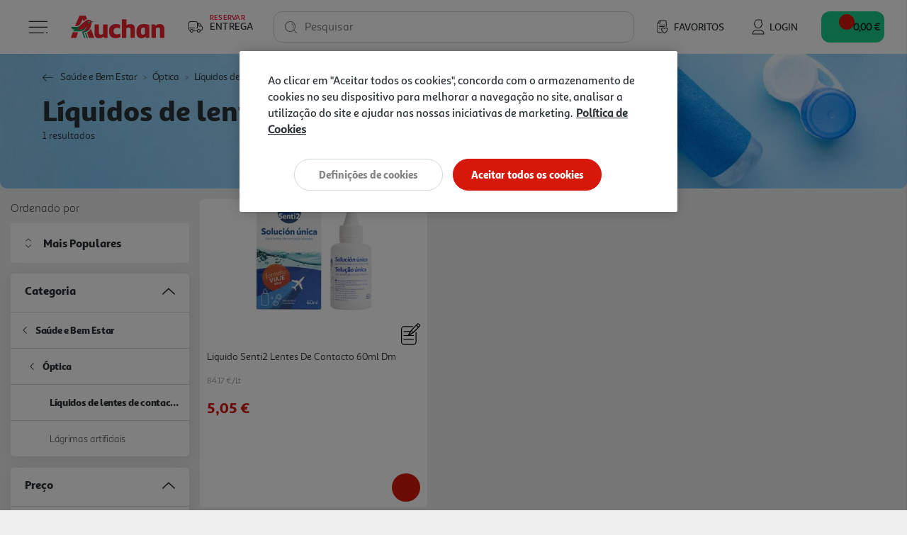

--- FILE ---
content_type: text/html;charset=UTF-8
request_url: https://www.auchan.pt/on/demandware.store/Sites-AuchanPT-Site/pt_PT/Search-IncludeSearchShow?cgid=liquido-de-lentes-de-contacto
body_size: 18774
content:
<!DOCTYPE html>
<html lang="pt">
<head>
<script>//common/scripts.isml</script>
<script defer type="text/javascript" src="/on/demandware.static/Sites-AuchanPT-Site/-/pt_PT/v1769101846811/js/main.js"></script>
<script defer type="text/javascript" src="/on/demandware.static/Sites-AuchanPT-Site/-/pt_PT/v1769101846811/lib/bootstrap-input-spinner.min.js"></script>

    <script defer type="text/javascript" src="/on/demandware.static/Sites-AuchanPT-Site/-/pt_PT/v1769101846811/js/search.js"
        
        >
    </script>



    


    <!-- OneTrust -->
    <!-- OneTrust Cookies Consent Notice start for production-eu01-auchan.demandware.net -->
<script src="https://cdn.cookielaw.org/scripttemplates/otSDKStub.js" type="text/javascript" charset="UTF-8" data-domain-script="8751d16f-cb2a-4e1f-bf03-923c8e13d8cd" ></script>
<script type="text/javascript">
function OptanonWrapper() { }
</script>
<!-- OneTrust Cookies Consent Notice end for production-eu01-auchan.demandware.net -->




    
    





    <script src="https://cdn.onesignal.com/sdks/OneSignalSDK.js" async=""></script>
    <script>
    var OneSignal = window.OneSignal || [];
        var initConfig = {
            appId: "e57e2ce8-74df-4752-8361-d18cd966f02a",
            notifyButton: {
                enable: true
            },
        };
        OneSignal.push(function () {
            OneSignal.SERVICE_WORKER_PARAM = { scope: "https://www.auchan.pt" };
            OneSignal.SERVICE_WORKER_PATH = "https://www.auchan.pt"
            OneSignal.SERVICE_WORKER_UPDATER_PATH = "https://www.auchan.pt"
            OneSignal.init(initConfig);
        });
    </script>





<meta charset=UTF-8>

<meta http-equiv="x-ua-compatible" content="ie=edge">

<meta name="viewport" content="width=device-width, initial-scale=1">






    
    



<title>Líquidos de lentes de contacto</title>

<meta name="description" content="Conheça a nossa gama de Líquidos de lentes de contacto - Óptica. Compre online em Auchan.pt"/>
<meta name="keywords" content="Auchan"/>





<meta property="og:site_name" content="Salesforce Commerce Cloud" />



    <meta property="og:title" content="L&iacute;quidos de lentes de contacto" />



<meta property="og:type" content="website" />



    <meta property="og:description" content="Conhe&ccedil;a a nossa gama de L&iacute;quidos de lentes de contacto - &Oacute;ptica. Compre online em Auchan.pt" />




    




    





    
        <meta name="robots" content="index,follow">
    

    
        <meta property="og:url" content="https://www.auchan.pt/on/demandware.store/Sites-AuchanPT-Site/pt_PT/Search-IncludeSearchShow?cgid=liquido-de-lentes-de-contacto">
    


<link rel="icon" href="/s/AuchanPT/favicon.svg" type="image/svg+xml" />
<link rel="alternate icon" type="image/x-icon" href="/on/demandware.static/Sites-AuchanPT-Site/-/default/dw4f79a218/images/favicons/favicon.ico"/>
<link rel="icon" type="image/png"  sizes="32x32" href="/on/demandware.static/Sites-AuchanPT-Site/-/default/dwd0b28905/images/favicons/favicon-32x32.png"/>
<link rel="icon" type="image/png"  sizes="16x16" href="/on/demandware.static/Sites-AuchanPT-Site/-/default/dwb5b99513/images/favicons/favicon-16x16.png"/>


<link rel="stylesheet" href="/on/demandware.static/Sites-AuchanPT-Site/-/pt_PT/v1769101846811/css/global.css" />

    <link rel="stylesheet" href="/on/demandware.static/Sites-AuchanPT-Site/-/pt_PT/v1769101846811/css/pages/search.css"  />



    <meta name="google-site-verification" content="f8OiE1_hdxV3rWCVtMgeYu_dq0cZ5eIW7leKk-fwmAI" />









    

<script>
window.dataLayer = window.dataLayer || [];
</script>


<script>
    // 1. Login information
    var loginInformation = null;
    if(loginInformation !== null && loginInformation !== undefined && typeof loginInformation === 'object'){
        window.dataLayer.push(loginInformation);
    }
</script>


<script>
(function(w,d,s,l,i){w[l]=w[l]||[];w[l].push({'gtm.start': new Date().getTime(),event:'gtm.js'});var f=d.getElementsByTagName(s)[0],j=d.createElement(s),dl=l!='dataLayer'?'&l='+l:'';j.async=true;j.src='//www.googletagmanager.com/gtm.js?id='+i+dl;f.parentNode.insertBefore(j,f);})(window,document,'script','dataLayer', 'GTM-W4XWM6P');
</script>




<link rel="canonical" href="https://www.auchan.pt/pt/saude-e-bem-estar/optica/liquidos-de-lentes-de-contacto/" />

<script type="text/javascript">//<!--
/* <![CDATA[ (head-active_data.js) */
var dw = (window.dw || {});
dw.ac = {
    _analytics: null,
    _events: [],
    _category: "",
    _searchData: "",
    _anact: "",
    _anact_nohit_tag: "",
    _analytics_enabled: "true",
    _timeZone: "Europe/Lisbon",
    _capture: function(configs) {
        if (Object.prototype.toString.call(configs) === "[object Array]") {
            configs.forEach(captureObject);
            return;
        }
        dw.ac._events.push(configs);
    },
	capture: function() { 
		dw.ac._capture(arguments);
		// send to CQ as well:
		if (window.CQuotient) {
			window.CQuotient.trackEventsFromAC(arguments);
		}
	},
    EV_PRD_SEARCHHIT: "searchhit",
    EV_PRD_DETAIL: "detail",
    EV_PRD_RECOMMENDATION: "recommendation",
    EV_PRD_SETPRODUCT: "setproduct",
    applyContext: function(context) {
        if (typeof context === "object" && context.hasOwnProperty("category")) {
        	dw.ac._category = context.category;
        }
        if (typeof context === "object" && context.hasOwnProperty("searchData")) {
        	dw.ac._searchData = context.searchData;
        }
    },
    setDWAnalytics: function(analytics) {
        dw.ac._analytics = analytics;
    },
    eventsIsEmpty: function() {
        return 0 == dw.ac._events.length;
    }
};
/* ]]> */
// -->
</script>
<script type="text/javascript">//<!--
/* <![CDATA[ (head-cquotient.js) */
var CQuotient = window.CQuotient = {};
CQuotient.clientId = 'bfrc-AuchanPT';
CQuotient.realm = 'BFRC';
CQuotient.siteId = 'AuchanPT';
CQuotient.instanceType = 'prd';
CQuotient.locale = 'pt_PT';
CQuotient.fbPixelId = '__UNKNOWN__';
CQuotient.activities = [];
CQuotient.cqcid='';
CQuotient.cquid='';
CQuotient.cqeid='';
CQuotient.cqlid='';
CQuotient.apiHost='api.cquotient.com';
/* Turn this on to test against Staging Einstein */
/* CQuotient.useTest= true; */
CQuotient.useTest = ('true' === 'false');
CQuotient.initFromCookies = function () {
	var ca = document.cookie.split(';');
	for(var i=0;i < ca.length;i++) {
	  var c = ca[i];
	  while (c.charAt(0)==' ') c = c.substring(1,c.length);
	  if (c.indexOf('cqcid=') == 0) {
		CQuotient.cqcid=c.substring('cqcid='.length,c.length);
	  } else if (c.indexOf('cquid=') == 0) {
		  var value = c.substring('cquid='.length,c.length);
		  if (value) {
		  	var split_value = value.split("|", 3);
		  	if (split_value.length > 0) {
			  CQuotient.cquid=split_value[0];
		  	}
		  	if (split_value.length > 1) {
			  CQuotient.cqeid=split_value[1];
		  	}
		  	if (split_value.length > 2) {
			  CQuotient.cqlid=split_value[2];
		  	}
		  }
	  }
	}
}
CQuotient.getCQCookieId = function () {
	if(window.CQuotient.cqcid == '')
		window.CQuotient.initFromCookies();
	return window.CQuotient.cqcid;
};
CQuotient.getCQUserId = function () {
	if(window.CQuotient.cquid == '')
		window.CQuotient.initFromCookies();
	return window.CQuotient.cquid;
};
CQuotient.getCQHashedEmail = function () {
	if(window.CQuotient.cqeid == '')
		window.CQuotient.initFromCookies();
	return window.CQuotient.cqeid;
};
CQuotient.getCQHashedLogin = function () {
	if(window.CQuotient.cqlid == '')
		window.CQuotient.initFromCookies();
	return window.CQuotient.cqlid;
};
CQuotient.trackEventsFromAC = function (/* Object or Array */ events) {
try {
	if (Object.prototype.toString.call(events) === "[object Array]") {
		events.forEach(_trackASingleCQEvent);
	} else {
		CQuotient._trackASingleCQEvent(events);
	}
} catch(err) {}
};
CQuotient._trackASingleCQEvent = function ( /* Object */ event) {
	if (event && event.id) {
		if (event.type === dw.ac.EV_PRD_DETAIL) {
			CQuotient.trackViewProduct( {id:'', alt_id: event.id, type: 'raw_sku'} );
		} // not handling the other dw.ac.* events currently
	}
};
CQuotient.trackViewProduct = function(/* Object */ cqParamData){
	var cq_params = {};
	cq_params.cookieId = CQuotient.getCQCookieId();
	cq_params.userId = CQuotient.getCQUserId();
	cq_params.emailId = CQuotient.getCQHashedEmail();
	cq_params.loginId = CQuotient.getCQHashedLogin();
	cq_params.product = cqParamData.product;
	cq_params.realm = cqParamData.realm;
	cq_params.siteId = cqParamData.siteId;
	cq_params.instanceType = cqParamData.instanceType;
	cq_params.locale = CQuotient.locale;
	
	if(CQuotient.sendActivity) {
		CQuotient.sendActivity(CQuotient.clientId, 'viewProduct', cq_params);
	} else {
		CQuotient.activities.push({activityType: 'viewProduct', parameters: cq_params});
	}
};
/* ]]> */
// -->
</script>


   <script type="application/ld+json">
        {"@context":"http://schema.org/","@type":"ItemList","itemListElement":[{"@type":"ListItem","position":1,"url":"https://www.auchan.pt/pt/saude-e-bem-estar/optica/liquidos-de-lentes-de-contacto/liquido-senti2-lentes-de-contacto-60ml-dm/3475469.html"}]}
    </script>











    <script src="https://apps.bazaarvoice.com/deployments/auchan-pt/main_site/production/pt_PT/bv.js"></script>





    <script defer type="text/javascript" src="https://maps.googleapis.com/maps/api/js?key=AIzaSyB35eTHcG96iqJtqWhscURA26sG3xQUFJA"></script>
    <script defer type="text/javascript" src="https://unpkg.com/@googlemaps/markerclustererplus/dist/index.min.js"></script>

</head>
<body>

<div class="page" data-action="Search-IncludeSearchShow" data-querystring="cgid=liquido-de-lentes-de-contacto"
data-currency="EUR" data-worker-menu="/on/demandware.static/Sites-AuchanPT-Site/-/pt_PT/v1769101846811/js/menuWorker.js"
data-worker-menu-item="/on/demandware.static/Sites-AuchanPT-Site/-/pt_PT/v1769101846811/js/menuItemWorker.js"
data-worker-product-tile="/on/demandware.static/Sites-AuchanPT-Site/-/pt_PT/v1769101846811/js/productTileWorker.js"
data-include-wishlists-url="/on/demandware.store/Sites-AuchanPT-Site/pt_PT/Product-IncludeWishlists"
data-include-qtyselectors-url="/on/demandware.store/Sites-AuchanPT-Site/pt_PT/Product-IncludeQuantitySelectors"
data-include-promotions-url="/on/demandware.store/Sites-AuchanPT-Site/pt_PT/Product-IncludePromotions"
data-authenticated="false" data-include-minicart="/on/demandware.store/Sites-AuchanPT-Site/pt_PT/Cart-MiniCart"
data-worker-mini-cart="/on/demandware.static/Sites-AuchanPT-Site/-/pt_PT/v1769101846811/js/miniCartWorker.js"
data-consent-tracking-set-session="/on/demandware.store/Sites-AuchanPT-Site/pt_PT/ConsentTracking-SetSession"
data-worker-oney="/on/demandware.static/Sites-AuchanPT-Site/-/pt_PT/v1769101846811/js/oneyWorker.js" 


>




<header class="auc-main-header">
    <a href="#maincontent" class="skip" aria-label="Skip to main content">Skip to main content</a>
<a href="#footercontent" class="skip" aria-label="Skip to footer content">Skip to footer content</a>

    <nav>
        <div class="container-fluid auc-header">

            
            <div class="row no-gutters auc-header--main-header">
                











<div class="auc-header__delivery-worker" data-worker-delivery-header="/on/demandware.static/Sites-AuchanPT-Site/-/pt_PT/v1769101846811/js/deliveryHeaderWorker.js" data-include-delivery-header-url="/on/demandware.store/Sites-AuchanPT-Site/pt_PT/Delivery-Header">

    
    <div class="auc-header__delivery">

        
        


<svg class="null auc-icon--delivery" >
    <use xlink:href="/on/demandware.static/Sites-AuchanPT-Site/-/default/dw265a6db8/images/icons/svg/redesign/spritemap.svg#icon-delivery" />
</svg>

        <div>
            <span>Reservar</span>
            <span>Entrega</span>
        </div>

        


<svg class="null auc-icon--arrow" >
    <use xlink:href="/on/demandware.static/Sites-AuchanPT-Site/-/default/dw265a6db8/images/icons/svg/redesign/spritemap.svg#icon-arrow" />
</svg>

    </div>
</div>


<button class="auc-button--burger">
    


<svg class="auc-header--burger visible auc-icon--menu" >
    <use xlink:href="/on/demandware.static/Sites-AuchanPT-Site/-/default/dw265a6db8/images/icons/svg/redesign/spritemap.svg#icon-menu" />
</svg>
    


<svg class="auc-header--close hidden auc-icon--close" >
    <use xlink:href="/on/demandware.static/Sites-AuchanPT-Site/-/default/dw265a6db8/images/icons/svg/redesign/spritemap.svg#icon-close" />
</svg>
</button>


<a href="/" title="Auchan" class="auc-button--home">
    


<svg class="null auc-icon--logo" >
    <use xlink:href="/on/demandware.static/Sites-AuchanPT-Site/-/default/dwf9684900/images/icons/svg/brand/spritemap.svg#icon-logo" />
</svg>
</a>


<a href="/pt/favoritos" class="auc-button--favorite">
    


<svg class="null auc-icon--wishlist" >
    <use xlink:href="/on/demandware.static/Sites-AuchanPT-Site/-/default/dw265a6db8/images/icons/svg/redesign/spritemap.svg#icon-wishlist" />
</svg>
    <span>Favoritos</span>
</a>















<div class="auc-header-account collapsible-sm outside-click-close">

    
    
        <a href="https://www.auchan.pt/on/demandware.store/Sites-AuchanPT-Site/pt_PT/Login-OAuthLogin?oauthProvider=Salesforce&amp;oauthLoginTargetEndPoint=0">

            
            


<svg class="null auc-icon--user" >
    <use xlink:href="/on/demandware.static/Sites-AuchanPT-Site/-/default/dw265a6db8/images/icons/svg/redesign/spritemap.svg#icon-user" />
</svg>
            <span>Login</span>
        </a>
    
</div>



<div class="search">
    










<div class="site-search">
    <form role="search"
          action="/pt/pesquisa"
          method="get"
          name="simpleSearch"
          class="auc-search-form">

        
        <button type="submit" name="search-button" class="auc-button--search-gray" aria-label="Submit search keywords">
            


<svg class="null auc-icon--search" >
    <use xlink:href="/on/demandware.static/Sites-AuchanPT-Site/-/default/dw265a6db8/images/icons/svg/redesign/spritemap.svg#icon-search" />
</svg>
        </button>

        
        <input class="form-control auc-search-field search-field auc-text-field"
               id="search-suggestions-input"
               type="text"
               name="q"
               value=""
               placeholder=" "
               role="combobox"
               aria-haspopup="listbox"
               aria-owns="search-results"
               aria-expanded="false"
               aria-autocomplete="list"
               aria-activedescendant=""
               aria-controls="search-results"
               aria-label="Enter Keyword or Item No."
               autocomplete="off"
               data-error = "Dever&aacute; introduzir no m&iacute;nimo tr&ecirc;s caracteres para efetuar a pesquisa."/>

        
        <label for="search-suggestions-input">Pesquisar</label>

        
        <button type="reset" name="reset-button" class="reset-button d-none" aria-label="Clear search keywords">
            


<svg class="null auc-icon--close_round" >
    <use xlink:href="/on/demandware.static/Sites-AuchanPT-Site/-/default/dw265a6db8/images/icons/svg/redesign/spritemap.svg#icon-close_round" />
</svg>
        </button>

        
        <div class="suggestions-wrapper" data-url="/on/demandware.store/Sites-AuchanPT-Site/pt_PT/SearchServices-GetSuggestions?q="></div>

        <input type="hidden" value="pt_PT" name="lang" />
    </form>
</div>

</div>


<button class="auc-js-minicart auc-header__minicart auc-button--shopping-cart"
    data-action-url="/on/demandware.store/Sites-AuchanPT-Site/pt_PT/Cart-MiniCartShow"
    data-delivery-status-url="/on/demandware.store/Sites-AuchanPT-Site/pt_PT/Delivery-ShowModal?dview=delivery-status"
    data-is-contextualized="false"
    data-has-grocery-products="false"
    data-gtm-url="/on/demandware.store/Sites-AuchanPT-Site/pt_PT/Cart-MiniCartShowGTM">

    
    
    <div class="auc-header__minicart__quantity">
        <span class="minicart-quantity d-none"></span>
    </div>

    
    


<svg class="null auc-icon--cart" >
    <use xlink:href="/on/demandware.static/Sites-AuchanPT-Site/-/default/dw265a6db8/images/icons/svg/redesign/spritemap.svg#icon-cart" />
</svg>

     
    <span class="auc-cart-value__total">
        <div class="auc-cart-value auc-header-cart-total" data-action="/on/demandware.store/Sites-AuchanPT-Site/pt_PT/Cart-UpdateMiniCartTotal">
        
            
            <div class="dot-flashing"></div>
        </div>
    </span>
    

</button>


<div class="auc-minicart auc-panel" id="auc-minicart-panel"></div>

            </div>

            
            









<div class="auc-alert auc-alert__container">
    <div class="auc-alert__content">
        <div class="auc-alert__message">

            
            


<svg class="auc-alert__icon-success auc-icon--outline-check-white" >
    <use xlink:href="/on/demandware.static/Sites-AuchanPT-Site/-/default/dw2398cb2d/images/icons/svg/circle/spritemap.svg#icon-outline-check-white" />
</svg>
            


<svg class="auc-alert__icon-error auc-icon--outline-delete-white" >
    <use xlink:href="/on/demandware.static/Sites-AuchanPT-Site/-/default/dw2398cb2d/images/icons/svg/circle/spritemap.svg#icon-outline-delete-white" />
</svg>

            
            <div class="auc-alert__message-text">
            </div>
        </div>
    </div>
</div>


            
            
<div class="main-menu navbar-toggleable-xxl menu-toggleable-left multilevel-dropdown" id="sg-navbar-collapse"
    data-store-token="null" data-gtm-login="null"
    data-gtm-leaflet-products="null"
    data-url="/on/demandware.store/Sites-AuchanPT-Site/pt_PT/Page-IncludeHeaderMenu?t="
    data-url-items="/on/demandware.store/Sites-AuchanPT-Site/pt_PT/Page-IncludeHeaderMenuItems?t=">
    <div class="container">
        <div class="row" id="auc-js-include-header-menu">
        </div>
    </div>
</div>




        </div>
    </nav>
</header>


<div role="main" id="maincontent">

    








    
    

    

    

        
        
            

    








    

    





    

    <div class="hero slant-down search-banner" style="background-image: url(/on/demandware.static/-/Sites-auchan-pt-storefront-catalog/default/dwb229fec3/Category_Imgs/Saude_Bem_Estar/optica.jpg)">
        <div class="auc-hero__foreground">
            <div class="auc-hero__breadcrumb d-block">
                















    

    

    




    <div class="row hidden-xs-down">
        <div class="col" role="navigation" aria-label="Breadcrumb">
            <ol class="breadcrumb">

                
                <li class="auc-breadcrumb__back-link ">
                    


<svg class="auc-breadcrumb--arrow-back auc-icon--arrow-back" >
    <use xlink:href="/on/demandware.static/Sites-AuchanPT-Site/-/default/dw031c0f9c/images/icons/svg/arrows/spritemap.svg#icon-arrow-back" />
</svg>

                    
                    
                </li>

                
                
                    <li class="breadcrumb-item">
                        
                            <a href="/pt/saude-e-bem-estar/">
                                Sa&uacute;de e Bem Estar
                            </a>
                        
                    </li>
                
                    <li class="breadcrumb-item">
                        
                            <a href="/pt/saude-e-bem-estar/optica/">
                                &Oacute;ptica
                            </a>
                        
                    </li>
                
                    <li class="breadcrumb-item">
                        
                            <span aria-current="page">
                                L&iacute;quidos de lentes de contacto
                            </span>
                        
                    </li>
                
            </ol>
        </div>
    </div>


            </div>

            
<h1 class="header page-title auc-category-title">
    
        L&iacute;quidos de lentes de contacto
    
</h1>







<input type="hidden" name="auc-js-search-results-count-total" class="auc-js-search-results-count-template-message" value="{0} resultados" data-type="1"/>
<input type="hidden" name="auc-js-search-results-count-interval" class="auc-js-search-results-count-template-message" value="{0} - {1} resultados" data-type="2"/>
<input type="hidden" name="auc-js-search-results-count-interval-of-total" class="auc-js-search-results-count-template-message" value="{0} - {1} de {2} resultados" data-type="3"/>
<input type="hidden" name="auc-js-search-results-count-button" value="{0} - {1}"/>



    <div class="auc-search-results auc-js-search-results-count" data-type="1">
        1 resultados
    </div>


        </div>
    </div>





    <div class="auc-search__container search-results auc-search__container--category">

        <div class="row">
            <div class="col-12">
                <div id="product-search-results">

                    
                        <div class="row no-gutters">

                            
                            <div class="auc-search__left-section">

                                
                                <div class="refinement-bar">

                                    
                                    <div class="auc-search__modal-title d-block d-md-none">
                                        <span class="h4">Filtros</span>
                                        


<svg class="null auc-icon--close" >
    <use xlink:href="/on/demandware.static/Sites-AuchanPT-Site/-/default/dweaf7c62c/images/icons/svg/forms/spritemap.svg#icon-close" />
</svg>
                                    </div>

                                    <div class="auc-search__modal-body">

                                        
                                        
                                            <div class="auc-search__sort-order-menu d-none d-md-block">
                                                <span class="auc-sort-by-title">
                                                    Ordenado por
                                                </span>
                                                










    <fieldset class="auc-select-sort-by">

        
        


<svg class="null auc-icon--arrow-select" >
    <use xlink:href="/on/demandware.static/Sites-AuchanPT-Site/-/default/dw031c0f9c/images/icons/svg/arrows/spritemap.svg#icon-arrow-select" />
</svg>

        
        <select class="auc-select auc-sort-option auc-js-select-sort-option d-none" aria-label="Ordenado por">
            
                
                <option class="Mais Populares" value="https://www.auchan.pt/on/demandware.store/Sites-AuchanPT-Site/pt_PT/Search-UpdateGrid?cgid=liquido-de-lentes-de-contacto&amp;prefn1=soldInStores&amp;prefv1=000&amp;srule=Mais%20Populares&amp;start=0&amp;sz=1" data-id="Mais Populares" data-selected="false" >
                    Mais Populares
                </option>
            
                
                <option class="Best seller" value="https://www.auchan.pt/on/demandware.store/Sites-AuchanPT-Site/pt_PT/Search-UpdateGrid?cgid=liquido-de-lentes-de-contacto&amp;prefn1=soldInStores&amp;prefv1=000&amp;srule=Best%20seller&amp;start=0&amp;sz=1" data-id="Best seller" data-selected="false" >
                    Mais Vendidos
                </option>
            
                
                <option class="price-low-to-high" value="https://www.auchan.pt/on/demandware.store/Sites-AuchanPT-Site/pt_PT/Search-UpdateGrid?cgid=liquido-de-lentes-de-contacto&amp;prefn1=soldInStores&amp;prefv1=000&amp;srule=price-low-to-high&amp;start=0&amp;sz=1" data-id="price-low-to-high" data-selected="false" >
                    Pre&ccedil;o (do menor para o maior)
                </option>
            
                
                <option class="price-high-to-low" value="https://www.auchan.pt/on/demandware.store/Sites-AuchanPT-Site/pt_PT/Search-UpdateGrid?cgid=liquido-de-lentes-de-contacto&amp;prefn1=soldInStores&amp;prefv1=000&amp;srule=price-high-to-low&amp;start=0&amp;sz=1" data-id="price-high-to-low" data-selected="false" >
                    Pre&ccedil;o (do maior para o menor)
                </option>
            
                
                <option class="Category" value="https://www.auchan.pt/on/demandware.store/Sites-AuchanPT-Site/pt_PT/Search-UpdateGrid?cgid=liquido-de-lentes-de-contacto&amp;prefn1=soldInStores&amp;prefv1=000&amp;srule=Category&amp;start=0&amp;sz=1" data-id="Category" data-selected="false" >
                    Categoria
                </option>
            
                
                <option class="product-name-ascending" value="https://www.auchan.pt/on/demandware.store/Sites-AuchanPT-Site/pt_PT/Search-UpdateGrid?cgid=liquido-de-lentes-de-contacto&amp;prefn1=soldInStores&amp;prefv1=000&amp;srule=product-name-ascending&amp;start=0&amp;sz=1" data-id="product-name-ascending" data-selected="false" >
                    Nome (A-Z)
                </option>
            
                
                <option class="product-name-descending" value="https://www.auchan.pt/on/demandware.store/Sites-AuchanPT-Site/pt_PT/Search-UpdateGrid?cgid=liquido-de-lentes-de-contacto&amp;prefn1=soldInStores&amp;prefv1=000&amp;srule=product-name-descending&amp;start=0&amp;sz=1" data-id="product-name-descending" data-selected="false" >
                    Nome (Z-A)
                </option>
            
                
                <option class="price-and-capacity-ascending-000" value="https://www.auchan.pt/on/demandware.store/Sites-AuchanPT-Site/pt_PT/Search-UpdateGrid?cgid=liquido-de-lentes-de-contacto&amp;prefn1=soldInStores&amp;prefv1=000&amp;srule=price-and-capacity-ascending-000&amp;start=0&amp;sz=1" data-id="price-and-capacity-ascending-000" data-selected="false" >
                    Pre&ccedil;o/Capacidade Ascendente
                </option>
            
                
                <option class="price-and-capacity-descending-000" value="https://www.auchan.pt/on/demandware.store/Sites-AuchanPT-Site/pt_PT/Search-UpdateGrid?cgid=liquido-de-lentes-de-contacto&amp;prefn1=soldInStores&amp;prefv1=000&amp;srule=price-and-capacity-descending-000&amp;start=0&amp;sz=1" data-id="price-and-capacity-descending-000" data-selected="false" >
                    Pre&ccedil;o/Capacidade Descendente
                </option>
            
                
                <option class="Teste SR - Gourmet 1" value="https://www.auchan.pt/on/demandware.store/Sites-AuchanPT-Site/pt_PT/Search-UpdateGrid?cgid=liquido-de-lentes-de-contacto&amp;prefn1=soldInStores&amp;prefv1=000&amp;srule=SR_Relev%C3%A2ncia&amp;start=0&amp;sz=1" data-id="Teste SR - Gourmet 1" data-selected="false" >
                    Mais Relevantes
                </option>
            
        </select>
    </fieldset>


                                            </div>
                                        

                                        <div class="row filter-bar d-block d-md-none">
                                            














<div class="col auc-sort-by-title auc-search__filters-title d-md-none">
    Filtros
</div>


<div class="col auc-search__tags-bar d-none">
    <div class="d-md-inline-flex">

        
        <div class="row auc-search__remove-filters">
            <div class="col-6 auc-sort-by-title d-block d-md-none">
                Filtros
            </div>
            <div class="auc-search__reset-button " role="button" data-href="/on/demandware.store/Sites-AuchanPT-Site/pt_PT/Search-ShowAjax?cgid=liquido-de-lentes-de-contacto">
                


<svg class="null auc-icon--trash" >
    <use xlink:href="/on/demandware.static/Sites-AuchanPT-Site/-/default/dweaf7c62c/images/icons/svg/forms/spritemap.svg#icon-trash" />
</svg>
                <span class="auc-link">
                    Apagar todos os filtros
                </span>
            </div>

            
            <div class="auc-search__tags">
                
                    
                        
                        
                        

                        
                        

                        
                        
                    
                        
                        
                        

                        
                        

                        
                        
                    
                
            </div>
        </div>
    </div>
</div>

                                        </div>
                                        











<div>
    <div class="refinements">
        

            
            
            

            
            
                
                    <div class="auc-search__accordion card collapsible-sm refinement refinement-categoria active show">

                        
                        <div class="auc-search__accordion-header col-sm-12 ">
                            <button class="title text-left btn-block auc-accordion-title"
                                aria-controls="refinement-categoria"
                                aria-expanded="true">
                                <span>Categoria</span>
                            </button>
                            


<svg class="null auc-icon--arrow-down" >
    <use xlink:href="/on/demandware.static/Sites-AuchanPT-Site/-/default/dw031c0f9c/images/icons/svg/arrows/spritemap.svg#icon-arrow-down" />
</svg>
                            


<svg class="null auc-icon--arrow-up" >
    <use xlink:href="/on/demandware.static/Sites-AuchanPT-Site/-/default/dw031c0f9c/images/icons/svg/arrows/spritemap.svg#icon-arrow-up" />
</svg>
                        </div>

                        
                        <div class="auc-search__accordion-body auc-search__filters-body auc-accordion-filters card-body content value"
                            id="refinement-categoria" data-is-category="true">

                            
                            
                                
                                












<ul class="values auc-filter--category auc-js-category-level" data-see-more="Ver mais" data-see-less="Ver menos">
    
        
        
        
        

        
        
            
            
            
            

            <li class="auc-filter--category__list-item">
                <button class="auc-filter--category__button auc-js-search-category-button" data-href="/pt/saude-e-bem-estar/?prefn1=soldInStores&amp;prefv1=000" data-category="true" data-selected="false" data-selected-parent="true">
                    
                    
                        


<svg class="null auc-icon--arrow-down" >
    <use xlink:href="/on/demandware.static/Sites-AuchanPT-Site/-/default/dw031c0f9c/images/icons/svg/arrows/spritemap.svg#icon-arrow-down" />
</svg>
                    

                    
                    <span class="auc-filter--category__text auc-js-search-category-text  has-subcategories" title="Refine by Categoria: Sa&uacute;de e Bem Estar" aria-hidden="true">
                        Sa&uacute;de e Bem Estar
                    </span>
                    <span class="sr-only selected-assistive-text">
                        
                        Refine by Categoria: Sa&uacute;de e Bem Estar
                    </span>
                </button>

                
                
                












<ul class="values auc-filter--category auc-js-category-level" data-see-more="Ver mais" data-see-less="Ver menos">
    
        
        
        
        

        
        
            
            
            
            

            <li class="auc-filter--category__list-item">
                <button class="auc-filter--category__button auc-js-search-category-button" data-href="/pt/saude-e-bem-estar/optica/?prefn1=soldInStores&amp;prefv1=000" data-category="true" data-selected="false" data-selected-parent="true">
                    
                    
                        


<svg class="null auc-icon--arrow-down" >
    <use xlink:href="/on/demandware.static/Sites-AuchanPT-Site/-/default/dw031c0f9c/images/icons/svg/arrows/spritemap.svg#icon-arrow-down" />
</svg>
                    

                    
                    <span class="auc-filter--category__text auc-js-search-category-text  has-subcategories" title="Refine by Categoria: &Oacute;ptica" aria-hidden="true">
                        &Oacute;ptica
                    </span>
                    <span class="sr-only selected-assistive-text">
                        
                        Refine by Categoria: &Oacute;ptica
                    </span>
                </button>

                
                
                












<ul class="values auc-filter--category auc-js-category-level" data-see-more="Ver mais" data-see-less="Ver menos">
    
        
        
        
        

        
        
            
            
            
            

            <li class="auc-filter--category__list-item">
                <button class="auc-filter--category__button auc-js-search-category-button" data-href="/pt/pesquisa?prefn1=soldInStores&amp;prefv1=000&amp;cgid=root" data-category="true" data-selected="true" data-selected-parent="false">
                    
                    

                    
                    <span class="auc-filter--category__text auc-js-search-category-text selected " title="Currently Refined by Categoria: L&iacute;quidos de lentes de contacto" aria-hidden="true">
                        L&iacute;quidos de lentes de contacto
                    </span>
                    <span class="sr-only selected-assistive-text">
                        selected
                        Currently Refined by Categoria: L&iacute;quidos de lentes de contacto
                    </span>
                </button>

                
                
                












<ul class="values auc-filter--category auc-js-category-level" data-see-more="Ver mais" data-see-less="Ver menos">
    
</ul>

            </li>
        

        
    
        
        
        
        

        
        
            
            
            
            

            <li class="auc-filter--category__list-item">
                <button class="auc-filter--category__button auc-js-search-category-button" data-href="/pt/saude-e-bem-estar/optica/lagrimas-artificiais/?prefn1=soldInStores&amp;prefv1=000" data-category="true" data-selected="false" data-selected-parent="false">
                    
                    

                    
                    <span class="auc-filter--category__text auc-js-search-category-text  " title="Refine by Categoria: L&aacute;grimas artificiais" aria-hidden="true">
                        L&aacute;grimas artificiais
                    </span>
                    <span class="sr-only selected-assistive-text">
                        
                        Refine by Categoria: L&aacute;grimas artificiais
                    </span>
                </button>

                
                
                












<ul class="values auc-filter--category auc-js-category-level" data-see-more="Ver mais" data-see-less="Ver menos">
    
</ul>

            </li>
        

        
    
        
        
        
        

        
        

        
    
</ul>

            </li>
        

        
    
</ul>

            </li>
        

        
    
</ul>

                            

                            
                            

                            
                            

                        </div>
                    </div>
                

                
                
            
        

            
            
            

            
            
                
                    <div class="auc-search__accordion card collapsible-sm refinement refinement-pre&ccedil;o active show">

                        
                        <div class="auc-search__accordion-header col-sm-12 ">
                            <button class="title text-left btn-block auc-accordion-title"
                                aria-controls="refinement-pre&ccedil;o"
                                aria-expanded="true">
                                <span>Pre&ccedil;o</span>
                            </button>
                            


<svg class="null auc-icon--arrow-down" >
    <use xlink:href="/on/demandware.static/Sites-AuchanPT-Site/-/default/dw031c0f9c/images/icons/svg/arrows/spritemap.svg#icon-arrow-down" />
</svg>
                            


<svg class="null auc-icon--arrow-up" >
    <use xlink:href="/on/demandware.static/Sites-AuchanPT-Site/-/default/dw031c0f9c/images/icons/svg/arrows/spritemap.svg#icon-arrow-up" />
</svg>
                        </div>

                        
                        <div class="auc-search__accordion-body auc-search__filters-body auc-accordion-filters card-body content value"
                            id="refinement-pre&ccedil;o" data-is-category="false">

                            
                            

                            
                            

                            
                            
                                <ul class="values">
    
        <li class="col-12">
            <button data-href="/on/demandware.store/Sites-AuchanPT-Site/pt_PT/Search-ShowAjax?cgid=liquido-de-lentes-de-contacto&amp;prefn1=soldInStores&amp;prefv1=000&amp;pmin=5%2c00&amp;pmax=10%2c00">

                
                <input type="checkbox" class="auc-checkbox" aria-label="Ativar Filtro" 
                />

                <span aria-hidden="true">
                    &euro;5 - &euro;9,99
                </span>
                <span class="sr-only selected-assistive-text">
                    
                    Refine by Pre&ccedil;o: &euro;5 - &euro;9,99
                </span>
            </button>
        </li>
    
</ul>

                            

                        </div>
                    </div>
                

                
                
            
        

            
            
            

            
            
                
                    <div class="auc-search__accordion card collapsible-sm refinement refinement-marca active show">

                        
                        <div class="auc-search__accordion-header col-sm-12 ">
                            <button class="title text-left btn-block auc-accordion-title"
                                aria-controls="refinement-marca"
                                aria-expanded="true">
                                <span>Marca</span>
                            </button>
                            


<svg class="null auc-icon--arrow-down" >
    <use xlink:href="/on/demandware.static/Sites-AuchanPT-Site/-/default/dw031c0f9c/images/icons/svg/arrows/spritemap.svg#icon-arrow-down" />
</svg>
                            


<svg class="null auc-icon--arrow-up" >
    <use xlink:href="/on/demandware.static/Sites-AuchanPT-Site/-/default/dw031c0f9c/images/icons/svg/arrows/spritemap.svg#icon-arrow-up" />
</svg>
                        </div>

                        
                        <div class="auc-search__accordion-body auc-search__filters-body auc-accordion-filters card-body content value"
                            id="refinement-marca" data-is-category="false">

                            
                            

                            
                            
                                
<ul class="values">
    
        
            <li class="col-12 ">
    <button data-href="/on/demandware.store/Sites-AuchanPT-Site/pt_PT/Search-ShowAjax?cgid=liquido-de-lentes-de-contacto&amp;prefn1=brand&amp;prefv1=SENTI2&amp;prefn2=soldInStores&amp;prefv2=000" class=" " >

        
        <input type="checkbox" class="auc-checkbox" aria-label="Ativar Filtro" 
        />

        
        
            <span class=""
                aria-hidden="true">
                SENTI2
            </span>
        

        <span class="sr-only selected-assistive-text">
            
            Refine by Marca: SENTI2
        </span>
    </button>
</li>

        
    
</ul>

                            

                            
                            

                        </div>
                    </div>
                

                
                
            
        

            
            
            

            
            
        

        
        <input type="hidden" name="see-more" value="Ver mais"/>
        <input type="hidden" name="see-less" value="Ver menos"/>
    </div>
</div>

                                    </div>

                                    <div class="auc-search__modal-bottom d-inline-flex d-md-none">
                                        <button type="button" class="auc-button__rounded--primary">Confirmar</button>
                                    </div>
                                </div>

                                
                                <div class="auc-slots__left-section-slots">
                                    
	 


	










    






<a href="#" class="auc-js-citrusad-container auc-citrusad__container d-none d-md-flex">
        <img src=" " alt="CitrusAd Static Banner" class="row no-gutters auc-citrusad__banner-static auc-js-citrusad-banner-static auc-js-citrusad-click d-none" data-id="1.240369217E9"
            data-slot-id-mobile="null"
            data-slot-id-tablet="Cat_lateral"
            data-slot-id-desktop="Category_lateral"/>
</a>



 
	
                                    
	 


	










    






<a href="#" class="auc-js-citrusad-container auc-citrusad__container d-none d-md-flex">
        <img src=" " alt="CitrusAd Static Banner" class="row no-gutters auc-citrusad__banner-static auc-js-citrusad-banner-static auc-js-citrusad-click d-none" data-id="1.667619926E9"
            data-slot-id-mobile="null"
            data-slot-id-tablet="Category_lateral_2"
            data-slot-id-desktop="Category_lateral_2"/>
</a>



 
	
                                    
	 

	
                                    
	 

	
                                </div>

                            </div>

                            <div class="auc-search__right-section">

                                
                                <div class="row no-gutters">
                                    <div class="col-12">
                                        
	 

	
                                    </div>
                                </div>

                                
                                <div class="row no-gutters">
                                    <div class="col-12 auc-slots__carousel-container">
                                        <div class="auc-js-slots-carousel">
                                            
	 


	










    






<a href="#" class="auc-js-citrusad-container auc-citrusad__container">
        <img src=" " alt="CitrusAd Static Banner" class="row no-gutters auc-citrusad__banner-static auc-js-citrusad-banner-static auc-js-citrusad-click d-none" data-id="1.69680831E8"
            data-slot-id-mobile="Category_header_mobile"
            data-slot-id-tablet="Category_header_tablet"
            data-slot-id-desktop="Category_header_desktop"/>
</a>



 
	
                                            
	 

	
                                            
	 

	
                                            
	 

	
                                            
	 

	
                                        </div>
                                    </div>
                                </div>

                                
                                <div class="auc-search__top-filter-section d-md-none">

                                    
                                    <div class="auc-search__filter-button auc-pdp--availability">

                                        
                                        <button class="card d-inline-flex d-md-none filter-results">
                                            


<svg class="null auc-icon--filter" >
    <use xlink:href="/on/demandware.static/Sites-AuchanPT-Site/-/default/dweaf7c62c/images/icons/svg/forms/spritemap.svg#icon-filter" />
</svg>
                                            <span>Filtros</span>
                                        </button>
                                    </div>

                                    
                                    
                                        <div class="auc-search__sort-order-menu">
                                            










    <fieldset class="auc-select-sort-by">

        
        


<svg class="null auc-icon--arrow-select" >
    <use xlink:href="/on/demandware.static/Sites-AuchanPT-Site/-/default/dw031c0f9c/images/icons/svg/arrows/spritemap.svg#icon-arrow-select" />
</svg>

        
        <select class="auc-select auc-sort-option auc-js-select-sort-option d-none" aria-label="Ordenado por">
            
                
                <option class="Mais Populares" value="https://www.auchan.pt/on/demandware.store/Sites-AuchanPT-Site/pt_PT/Search-UpdateGrid?cgid=liquido-de-lentes-de-contacto&amp;prefn1=soldInStores&amp;prefv1=000&amp;srule=Mais%20Populares&amp;start=0&amp;sz=1" data-id="Mais Populares" data-selected="false" >
                    Mais Populares
                </option>
            
                
                <option class="Best seller" value="https://www.auchan.pt/on/demandware.store/Sites-AuchanPT-Site/pt_PT/Search-UpdateGrid?cgid=liquido-de-lentes-de-contacto&amp;prefn1=soldInStores&amp;prefv1=000&amp;srule=Best%20seller&amp;start=0&amp;sz=1" data-id="Best seller" data-selected="false" >
                    Mais Vendidos
                </option>
            
                
                <option class="price-low-to-high" value="https://www.auchan.pt/on/demandware.store/Sites-AuchanPT-Site/pt_PT/Search-UpdateGrid?cgid=liquido-de-lentes-de-contacto&amp;prefn1=soldInStores&amp;prefv1=000&amp;srule=price-low-to-high&amp;start=0&amp;sz=1" data-id="price-low-to-high" data-selected="false" >
                    Pre&ccedil;o (do menor para o maior)
                </option>
            
                
                <option class="price-high-to-low" value="https://www.auchan.pt/on/demandware.store/Sites-AuchanPT-Site/pt_PT/Search-UpdateGrid?cgid=liquido-de-lentes-de-contacto&amp;prefn1=soldInStores&amp;prefv1=000&amp;srule=price-high-to-low&amp;start=0&amp;sz=1" data-id="price-high-to-low" data-selected="false" >
                    Pre&ccedil;o (do maior para o menor)
                </option>
            
                
                <option class="Category" value="https://www.auchan.pt/on/demandware.store/Sites-AuchanPT-Site/pt_PT/Search-UpdateGrid?cgid=liquido-de-lentes-de-contacto&amp;prefn1=soldInStores&amp;prefv1=000&amp;srule=Category&amp;start=0&amp;sz=1" data-id="Category" data-selected="false" >
                    Categoria
                </option>
            
                
                <option class="product-name-ascending" value="https://www.auchan.pt/on/demandware.store/Sites-AuchanPT-Site/pt_PT/Search-UpdateGrid?cgid=liquido-de-lentes-de-contacto&amp;prefn1=soldInStores&amp;prefv1=000&amp;srule=product-name-ascending&amp;start=0&amp;sz=1" data-id="product-name-ascending" data-selected="false" >
                    Nome (A-Z)
                </option>
            
                
                <option class="product-name-descending" value="https://www.auchan.pt/on/demandware.store/Sites-AuchanPT-Site/pt_PT/Search-UpdateGrid?cgid=liquido-de-lentes-de-contacto&amp;prefn1=soldInStores&amp;prefv1=000&amp;srule=product-name-descending&amp;start=0&amp;sz=1" data-id="product-name-descending" data-selected="false" >
                    Nome (Z-A)
                </option>
            
                
                <option class="price-and-capacity-ascending-000" value="https://www.auchan.pt/on/demandware.store/Sites-AuchanPT-Site/pt_PT/Search-UpdateGrid?cgid=liquido-de-lentes-de-contacto&amp;prefn1=soldInStores&amp;prefv1=000&amp;srule=price-and-capacity-ascending-000&amp;start=0&amp;sz=1" data-id="price-and-capacity-ascending-000" data-selected="false" >
                    Pre&ccedil;o/Capacidade Ascendente
                </option>
            
                
                <option class="price-and-capacity-descending-000" value="https://www.auchan.pt/on/demandware.store/Sites-AuchanPT-Site/pt_PT/Search-UpdateGrid?cgid=liquido-de-lentes-de-contacto&amp;prefn1=soldInStores&amp;prefv1=000&amp;srule=price-and-capacity-descending-000&amp;start=0&amp;sz=1" data-id="price-and-capacity-descending-000" data-selected="false" >
                    Pre&ccedil;o/Capacidade Descendente
                </option>
            
                
                <option class="Teste SR - Gourmet 1" value="https://www.auchan.pt/on/demandware.store/Sites-AuchanPT-Site/pt_PT/Search-UpdateGrid?cgid=liquido-de-lentes-de-contacto&amp;prefn1=soldInStores&amp;prefv1=000&amp;srule=SR_Relev%C3%A2ncia&amp;start=0&amp;sz=1" data-id="Teste SR - Gourmet 1" data-selected="false" >
                    Mais Relevantes
                </option>
            
        </select>
    </fieldset>


                                        </div>
                                    
                                </div>

                                <div class="row filter-bar d-none d-md-block">
                                    














<div class="col auc-sort-by-title auc-search__filters-title d-md-none">
    Filtros
</div>


<div class="col auc-search__tags-bar d-none">
    <div class="d-md-inline-flex">

        
        <div class="row auc-search__remove-filters">
            <div class="col-6 auc-sort-by-title d-block d-md-none">
                Filtros
            </div>
            <div class="auc-search__reset-button " role="button" data-href="/on/demandware.store/Sites-AuchanPT-Site/pt_PT/Search-ShowAjax?cgid=liquido-de-lentes-de-contacto">
                


<svg class="null auc-icon--trash" >
    <use xlink:href="/on/demandware.static/Sites-AuchanPT-Site/-/default/dweaf7c62c/images/icons/svg/forms/spritemap.svg#icon-trash" />
</svg>
                <span class="auc-link">
                    Apagar todos os filtros
                </span>
            </div>

            
            <div class="auc-search__tags">
                
                    
                        
                        
                        

                        
                        

                        
                        
                    
                        
                        
                        

                        
                        

                        
                        
                    
                
            </div>
        </div>
    </div>
</div>

                                </div>

                                
                                <div class="justify-content-start product-grid" itemtype="http://schema.org/SomeProducts" itemid="#product">
                                    








    




    <div class="auc-product">
        <!-- CQuotient Activity Tracking (viewCategory-cquotient.js) -->
<script type="text/javascript">//<!--
/* <![CDATA[ */
(function(){
try {
    if(window.CQuotient) {
	var cq_params = {};
	
	cq_params.cookieId = window.CQuotient.getCQCookieId();
	cq_params.userId = window.CQuotient.getCQUserId();
	cq_params.emailId = CQuotient.getCQHashedEmail();
	cq_params.loginId = CQuotient.getCQHashedLogin();
	cq_params.accumulate = true;
	cq_params.products = [{
	    id: '3475469',
	    sku: ''
	}];
	cq_params.categoryId = 'liquido-de-lentes-de-contacto';
	cq_params.refinements = '[{\"name\":\"soldInStores\",\"value\":\"000\"},{\"name\":\"Category\",\"value\":\"liquido-de-lentes-de-contacto\"}]';
	cq_params.personalized = 'true';
	cq_params.sortingRule = 'availability-descending-000';
	cq_params.imageUUID = '__UNDEFINED__';
	cq_params.realm = "BFRC";
	cq_params.siteId = "AuchanPT";
	cq_params.instanceType = "prd";
	cq_params.queryLocale = "pt_PT";
	cq_params.locale = window.CQuotient.locale;
	
	if(window.CQuotient.sendActivity)
	    window.CQuotient.sendActivity(CQuotient.clientId, 'viewCategory', cq_params);
	else
	    window.CQuotient.activities.push({
	    	activityType: 'viewCategory',
	    	parameters: cq_params
	    });
  }
} catch(err) {}
})();
/* ]]> */
// -->
</script>
<script type="text/javascript">//<!--
/* <![CDATA[ (viewCategoryProduct-active_data.js) */
(function(){
try {
	if (dw.ac) {
		var search_params = {};
		search_params.persd = 'true';
		search_params.refs = '[{\"name\":\"soldInStores\",\"value\":\"000\"},{\"name\":\"Category\",\"value\":\"liquido-de-lentes-de-contacto\"}]';
		search_params.sort = 'availability-descending-000';
		search_params.imageUUID = '';
		search_params.searchID = 'e0e1bd91-2d67-497a-aba7-98d5cf639e9a';
		search_params.locale = 'pt_PT';
		search_params.queryLocale = 'pt_PT';
		search_params.showProducts = 'true';
		dw.ac.applyContext({category: "liquido-de-lentes-de-contacto", searchData: search_params});
		if (typeof dw.ac._scheduleDataSubmission === "function") {
			dw.ac._scheduleDataSubmission();
		}
	}
} catch(err) {}
})();
/* ]]> */
// -->
</script>
<script type="text/javascript">//<!--
/* <![CDATA[ (viewProduct-active_data.js) */
dw.ac._capture({id: "3475469", type: "searchhit"});
/* ]]> */
// -->
</script>

            
            
            

            
                

<div class="product" data-pid="3475469">
    



    







<div class="product-tile auc-product-tile auc-js-product-tile " data-pid="3475469" data-urls="{&quot;productUrl&quot;:&quot;/pt/saude-e-bem-estar/optica/liquidos-de-lentes-de-contacto/liquido-senti2-lentes-de-contacto-60ml-dm/3475469.html&quot;,&quot;quickViewUrl&quot;:&quot;/on/demandware.store/Sites-AuchanPT-Site/pt_PT/Product-ShowQuickView?pid=3475469&quot;,&quot;addToCartUrl&quot;:&quot;/on/demandware.store/Sites-AuchanPT-Site/pt_PT/Cart-AddProduct&quot;,&quot;updateQuantityUrl&quot;:&quot;/on/demandware.store/Sites-AuchanPT-Site/pt_PT/Cart-UpdateQuantity&quot;,&quot;removeFromCartUrl&quot;:&quot;/on/demandware.store/Sites-AuchanPT-Site/pt_PT/Cart-RemoveProductLineItem&quot;,&quot;quantitySelector&quot;:&quot;/on/demandware.store/Sites-AuchanPT-Site/pt_PT/Product-QuantitySelector&quot;,&quot;absoluteProductUrl&quot;:&quot;https://www.auchan.pt/pt/saude-e-bem-estar/optica/liquidos-de-lentes-de-contacto/liquido-senti2-lentes-de-contacto-60ml-dm/3475469.html&quot;,&quot;encodedProductUrl&quot;:&quot;https%3A%2F%2Fwww.auchan.pt%2Fpt%2Fsaude-e-bem-estar%2Foptica%2Fliquidos-de-lentes-de-contacto%2Fliquido-senti2-lentes-de-contacto-60ml-dm%2F3475469.html&quot;,&quot;oneySimulatorUrl&quot;:&quot;/on/demandware.store/Sites-AuchanPT-Site/pt_PT/Oney-GetSimulator?pid=3475469&quot;}" data-gtm="{&quot;name&quot;:&quot;LIQUIDO SENTI2 LENTES DE CONTACTO 60ML DM&quot;,&quot;id&quot;:&quot;3475469&quot;,&quot;price&quot;:&quot;5.05&quot;,&quot;brand&quot;:&quot;SENTI2&quot;,&quot;category&quot;:&quot;sa&uacute;de-e-bem-estar/&oacute;ptica/l&iacute;quidos-de-lentes-de-contacto&quot;,&quot;dimension6&quot;:&quot;&quot;,&quot;dimension11&quot;:&quot;&quot;,&quot;dimension7&quot;:&quot;Yes&quot;,&quot;position&quot;:&quot;1&quot;}" data-gtm-new="{&quot;item_id&quot;:&quot;3475469&quot;,&quot;item_name&quot;:&quot;LIQUIDO SENTI2 LENTES DE CONTACTO 60ML DM&quot;,&quot;item_brand&quot;:&quot;SENTI2&quot;,&quot;item_category&quot;:&quot;Sa&uacute;de e Bem Estar&quot;,&quot;affiliation&quot;:&quot;Auchan Online Store&quot;,&quot;coupon&quot;:&quot;&quot;,&quot;location_id&quot;:&quot;&quot;,&quot;item_list_id&quot;:&quot;&quot;,&quot;item_list_name&quot;:&quot;&quot;,&quot;item_variant&quot;:&quot;&quot;,&quot;item_category2&quot;:&quot;&Oacute;ptica&quot;,&quot;item_category3&quot;:&quot;L&iacute;quidos de lentes de contacto&quot;,&quot;quantity&quot;:&quot;1&quot;,&quot;price&quot;:&quot;5.05&quot;,&quot;discount&quot;:&quot;0.00&quot;,&quot;index&quot;:0}" data-position="1" data-producttype="standard" data-shown-limited-availability-modal="false" data-shown-delay-delivery-modal="false">
    <!-- dwMarker="product" dwContentID="d827d162b3788b4c5af05f04d6" -->
    
    














<div class="image-container auc-product-tile__image-container">
    <a href="/pt/saude-e-bem-estar/optica/liquidos-de-lentes-de-contacto/liquido-senti2-lentes-de-contacto-60ml-dm/3475469.html" class="auc-product-tile__image-container__image" aria-label="LIQUIDO SENTI2 LENTES DE CONTACTO 60ML DM">

        
        

        
        
            














<picture>
    
        
        <source data-srcset="https://www.auchan.pt/dw/image/v2/BFRC_PRD/on/demandware.static/-/Sites-auchan-pt-master-catalog/default/dw320fcf43/images/hi-res/003475469.jpg?sw=250&amp;sh=250&amp;sm=fit&amp;bgcolor=FFFFFF" media="(min-width: 1025px)" />
    

    
        
        <source data-srcset="https://www.auchan.pt/dw/image/v2/BFRC_PRD/on/demandware.static/-/Sites-auchan-pt-master-catalog/default/dw320fcf43/images/hi-res/003475469.jpg?sw=250&amp;sh=250&amp;sm=fit&amp;bgcolor=FFFFFF" media="(min-width: 501px) and (max-width: 1024px)" />
    

    
        
        <source data-srcset="https://www.auchan.pt/dw/image/v2/BFRC_PRD/on/demandware.static/-/Sites-auchan-pt-master-catalog/default/dw320fcf43/images/hi-res/003475469.jpg?sw=150&amp;sh=150&amp;sm=fit&amp;bgcolor=FFFFFF" media="(max-width: 500px)" />
    

    
        <img src=" " data-src="https://www.auchan.pt/dw/image/v2/BFRC_PRD/on/demandware.static/-/Sites-auchan-pt-master-catalog/default/dw320fcf43/images/hi-res/003475469.jpg?sw=250&amp;sh=250&amp;sm=fit&amp;bgcolor=FFFFFF" alt="LIQUIDO SENTI2 LENTES DE CONTACTO 60ML DM" title="LIQUIDO SENTI2 LENTES DE CONTACTO 60ML DM" class="tile-image lazyload-unloaded" />
        <link href="https://www.auchan.pt/dw/image/v2/BFRC_PRD/on/demandware.static/-/Sites-auchan-pt-master-catalog/default/dw320fcf43/images/hi-res/003475469.jpg?sw=250&amp;sh=250&amp;sm=fit&amp;bgcolor=FFFFFF" />
    
</picture>

        
    </a>

    
    

        
        
            





    
    
        
    




    


        

        
        <div class="auc-js-wishlist-include auc-unloaded" data-id="3475469">
            <div class="row auc-product__add-to-wishlist collapsible-xs outside-click-close auc-js-product-add-to-wishlist" data-token-name="csrf_token" data-token-value="K9vtIloxyp05daVhD79soBRM2IiFqsjvJF4WFeCEvHwZnC42D0oO5EOgMJFJRZRqZXkKw24EWpYzn_2ko3xoyepBD7Q0BuWY9a1uMdkIQ1tQsQzA_lUY_WUoFHjMVPMeSNxZe59j1HwpjhO-b54x-nZU9HU42LxLYPsuciNJoGWIcmgnFl4=">
                <div class="auc-product__add-to-wishlist__button">
                    <button class="title" aria-label="Adicionar &agrave; wishlist" aria-expanded="false" aria-controls="auc-product-add-to-wishlist-3475469">
                        <span class="auc-js-product-wishlist-button-not-added visible">
                            


<svg class="null auc-icon--favorite" >
    <use xlink:href="/on/demandware.static/Sites-AuchanPT-Site/-/default/dwb0e0e999/images/icons/svg/menu/spritemap.svg#icon-favorite" />
</svg>
                        </span>
                    </button>
                </div>
            </div>
        </div>

    
</div>


    
    <div class="auc-product-tile__bazaarvoice--ratings text-center" data-bv-show="inline_rating" data-bv-product-id="3475469"
        data-bv-redirect-url="https://www.auchan.pt/pt/saude-e-bem-estar/optica/liquidos-de-lentes-de-contacto/liquido-senti2-lentes-de-contacto-60ml-dm/3475469.html"></div>

    <div class="tile-body auc-product-tile__body">

        
            <div class="row no-gutters hidden-sm-down">
                <div class="col auc-product-tile__labels">
                    
                    





<div class="auc-product-labels" data-has-labels="false">

    
    

    
    

    
    

</div>

                </div>

                
                    
                    <div class="col-auto auc-product-tile__notes">
                        










<div class="auc-notes">

    
    <div class="auc-preparation-notes__collapsible collapsible-xs outside-click-close">
        <div class="auc-preparation-notes__icon">
            <button class="title" aria-expanded="false"
                aria-controls="auc-preparation-notes-3475469" aria-label="Notas de prepara&ccedil;&atilde;o">
                


<svg class=" auc-icon--notes" >
    <use xlink:href="/on/demandware.static/Sites-AuchanPT-Site/-/default/dweaf7c62c/images/icons/svg/forms/spritemap.svg#icon-notes" />
</svg>
                


<svg class="d-none auc-icon--notes-selected" >
    <use xlink:href="/on/demandware.static/Sites-AuchanPT-Site/-/default/dweaf7c62c/images/icons/svg/forms/spritemap.svg#icon-notes-selected" />
</svg>
            </button>
        </div>

        <div class="value content auc-preparation-notes move-in-port auc-preparation-notes-3475469">
            <form action="/on/demandware.store/Sites-AuchanPT-Site/pt_PT/Cart-SavePreparationNotes" class="auc-preparation-notes-form" method="POST" name="auc-preparation-notes-form">
                <label for="auc-product-notes-3475469">Notas de prepara&ccedil;&atilde;o</label>
                <textarea type="textarea" class="auc-text-area auc-preparation-notes__text-area auc-product-notes-3475469"
                    name="preparationNotes"
                    maxlength="256"
                    placeholder="Escreva aqui"
                    aria-label="Notas de prepara&ccedil;&atilde;o"></textarea>
                <button type="button" class="auc-button__rounded--primary auc-button--confirm-notes disabled">Validar</button>

                <input type="hidden" name="pid" value="3475469"/>
                <input type="hidden" name="uuid" value=""/>
                <input type="hidden" class="auc-saved-notes" name="savedNotes" value=""/>
                <input type="hidden" name="csrf_token" value="Fs-ykGkUJ7X18kLZXKEmbF2xmtp1Uel7CUbVstYjPmYD3dLD75VcpdyeTActXKmge7RV6UVu07I8nHYHN5R8UXAT5W5nF6NuSdXlPonkdEIN9z5RsXPk7HSw3-znzRfN2dE5SEQi_LU2WZrjyYWlWMysuHHilXVbLuQjBltKP3jRpPT1txE="/>
            </form>
        </div>
    </div>
</div>

                    </div>
                

            </div>
        

        
        <div class="auc-product-tile__name">
            




<div class="pdp-link">
    <h3><a class="link" href="/pt/saude-e-bem-estar/optica/liquidos-de-lentes-de-contacto/liquido-senti2-lentes-de-contacto-60ml-dm/3475469.html">liquido senti2 lentes de contacto 60ml dm</a></h3>
</div>

        </div>

        
        
            <div class="auc-product-tile__measures">
                <div class="auc-measures">
    

    
        <span class="auc-measures--price-per-unit">84.17 &euro;/Lt</span>
    
</div>


                
            </div>
        

        
        <div class="auc-product-tile__prices">
            
                
                    



    <div class="price">
        
        <span>
    
    
    
    
    

    
    
        

        
        
            <div class="auc-price__no-list"></div>
        
    

    
    <span class="sales">
        
        
        
            <span class="value" content="5.05">
        
        5,05 &euro;


        
            






    
    


        
        </span>
    </span>

    
    
    
    
    

    

        
        <div class="auc-price__promotion">

            
            <span class="auc-price__promotion__label">
                Promo&ccedil;&atilde;o
            </span>
        </div>
    

    
</span>

    </div>


                
            
        </div>

        
        
            <div class="promotions auc-product-tile__promo-badges" data-pid="3475469">
                
                    <div class="auc-js-promotion-include auc-unloaded" data-id="3475469">
                    </div>
                
            </div>
        

        <div class="product-options d-none">
            
        </div>

        
        
            <div class="auc-product-tile__quantity-selector">
                
                
                    
                        <div class="auc-js-quantity-selector-include auc-unloaded" data-id="3475469">
                            <div class="auc-qty-selector">
                                <button type="button" class="auc-button__circle auc-js-add-to-cart auc-qty-placeholder-item">
                                    


<svg class="null auc-icon--shopping-cart-add-white" >
    <use xlink:href="/on/demandware.static/Sites-AuchanPT-Site/-/default/dwb0e0e999/images/icons/svg/menu/spritemap.svg#icon-shopping-cart-add-white" />
</svg>
                                </button>
                            </div>
                        </div>
                    
                
            </div>
        
    </div>
    <!-- END_dwmarker -->
</div>

</div>

            
        
    </div>






    
    
        <span class="auc-js-infinite-loader"></span>
        <div class="auc-js-infinite-loader-progress auc-search__infinite-loader__progress"></div>
    

    <div class="grid-footer d-none"
        data-sort-options="{&quot;options&quot;:[{&quot;displayName&quot;:&quot;Mais Populares&quot;,&quot;id&quot;:&quot;Mais Populares&quot;,&quot;url&quot;:&quot;https://www.auchan.pt/on/demandware.store/Sites-AuchanPT-Site/pt_PT/Search-UpdateGrid?cgid=liquido-de-lentes-de-contacto&amp;prefn1=soldInStores&amp;prefv1=000&amp;srule=Mais%20Populares&amp;start=0&amp;sz=1&quot;},{&quot;displayName&quot;:&quot;Mais Vendidos&quot;,&quot;id&quot;:&quot;Best seller&quot;,&quot;url&quot;:&quot;https://www.auchan.pt/on/demandware.store/Sites-AuchanPT-Site/pt_PT/Search-UpdateGrid?cgid=liquido-de-lentes-de-contacto&amp;prefn1=soldInStores&amp;prefv1=000&amp;srule=Best%20seller&amp;start=0&amp;sz=1&quot;},{&quot;displayName&quot;:&quot;Pre&ccedil;o (do menor para o maior)&quot;,&quot;id&quot;:&quot;price-low-to-high&quot;,&quot;url&quot;:&quot;https://www.auchan.pt/on/demandware.store/Sites-AuchanPT-Site/pt_PT/Search-UpdateGrid?cgid=liquido-de-lentes-de-contacto&amp;prefn1=soldInStores&amp;prefv1=000&amp;srule=price-low-to-high&amp;start=0&amp;sz=1&quot;},{&quot;displayName&quot;:&quot;Pre&ccedil;o (do maior para o menor)&quot;,&quot;id&quot;:&quot;price-high-to-low&quot;,&quot;url&quot;:&quot;https://www.auchan.pt/on/demandware.store/Sites-AuchanPT-Site/pt_PT/Search-UpdateGrid?cgid=liquido-de-lentes-de-contacto&amp;prefn1=soldInStores&amp;prefv1=000&amp;srule=price-high-to-low&amp;start=0&amp;sz=1&quot;},{&quot;displayName&quot;:&quot;Categoria&quot;,&quot;id&quot;:&quot;Category&quot;,&quot;url&quot;:&quot;https://www.auchan.pt/on/demandware.store/Sites-AuchanPT-Site/pt_PT/Search-UpdateGrid?cgid=liquido-de-lentes-de-contacto&amp;prefn1=soldInStores&amp;prefv1=000&amp;srule=Category&amp;start=0&amp;sz=1&quot;},{&quot;displayName&quot;:&quot;Nome (A-Z)&quot;,&quot;id&quot;:&quot;product-name-ascending&quot;,&quot;url&quot;:&quot;https://www.auchan.pt/on/demandware.store/Sites-AuchanPT-Site/pt_PT/Search-UpdateGrid?cgid=liquido-de-lentes-de-contacto&amp;prefn1=soldInStores&amp;prefv1=000&amp;srule=product-name-ascending&amp;start=0&amp;sz=1&quot;},{&quot;displayName&quot;:&quot;Nome (Z-A)&quot;,&quot;id&quot;:&quot;product-name-descending&quot;,&quot;url&quot;:&quot;https://www.auchan.pt/on/demandware.store/Sites-AuchanPT-Site/pt_PT/Search-UpdateGrid?cgid=liquido-de-lentes-de-contacto&amp;prefn1=soldInStores&amp;prefv1=000&amp;srule=product-name-descending&amp;start=0&amp;sz=1&quot;},{&quot;displayName&quot;:&quot;Pre&ccedil;o/Capacidade Ascendente&quot;,&quot;id&quot;:&quot;price-and-capacity-ascending-000&quot;,&quot;url&quot;:&quot;https://www.auchan.pt/on/demandware.store/Sites-AuchanPT-Site/pt_PT/Search-UpdateGrid?cgid=liquido-de-lentes-de-contacto&amp;prefn1=soldInStores&amp;prefv1=000&amp;srule=price-and-capacity-ascending-000&amp;start=0&amp;sz=1&quot;},{&quot;displayName&quot;:&quot;Pre&ccedil;o/Capacidade Descendente&quot;,&quot;id&quot;:&quot;price-and-capacity-descending-000&quot;,&quot;url&quot;:&quot;https://www.auchan.pt/on/demandware.store/Sites-AuchanPT-Site/pt_PT/Search-UpdateGrid?cgid=liquido-de-lentes-de-contacto&amp;prefn1=soldInStores&amp;prefv1=000&amp;srule=price-and-capacity-descending-000&amp;start=0&amp;sz=1&quot;},{&quot;displayName&quot;:&quot;Mais Relevantes&quot;,&quot;id&quot;:&quot;Teste SR - Gourmet 1&quot;,&quot;url&quot;:&quot;https://www.auchan.pt/on/demandware.store/Sites-AuchanPT-Site/pt_PT/Search-UpdateGrid?cgid=liquido-de-lentes-de-contacto&amp;prefn1=soldInStores&amp;prefv1=000&amp;srule=SR_Relev%C3%A2ncia&amp;start=0&amp;sz=1&quot;}],&quot;ruleId&quot;:&quot;availability-descending-000&quot;,&quot;defaultSortingUrl&quot;:&quot;https://www.auchan.pt/on/demandware.store/Sites-AuchanPT-Site/pt_PT/Search-UpdateGrid?cgid=liquido-de-lentes-de-contacto&amp;prefn1=soldInStores&amp;prefv1=000&amp;srule=availability-descending-000&amp;start=0&amp;sz=1&quot;}"
        data-page-size="24.0"
        data-page-number="0">

        
        

        <input type="hidden" class="permalink" value="https://www.auchan.pt/pt/saude-e-bem-estar/optica/liquidos-de-lentes-de-contacto/?prefn1=soldInStores&amp;prefv1=000&amp;sz=24" />

        
            <input type="hidden" class="category-id" value="liquido-de-lentes-de-contacto" />
        

        
        <input type="hidden" name="auc-js-search-results-total" value="1"/>

    </div>


                                </div>

                            </div>
                        </div>
                    
                </div>
            </div>
        </div>

        
        <div class="auc-delivery-banner-container">
            










<div class="row">
    <div class="auc-delivery-banner">
        
            <div class="row auc-delivery-banner__container--no-context">
    <div class="col-12 col-md auc-delivery-banner__message">
        <p class="auc-delivery-banner__message--title">Drive, em Loja ou em sua Casa</p>
        <p class="auc-delivery-banner__message--select">Escolha para come&ccedil;ar a comprar</p>
    </div>

    <div class="col col-md-6 col-xl-4 auc-delivery-banner__options">
        <div class="row">
            
            <div class="col-auto">
                <div class="card auc-card" data-option="home-delivery" data-url="/on/demandware.store/Sites-AuchanPT-Site/pt_PT/Delivery-ShowModal?dview=delivery-home-delivery" role="button">
                    


<svg class="null auc-icon--home-delivery" >
    <use xlink:href="/on/demandware.static/Sites-AuchanPT-Site/-/default/dwb0e0e999/images/icons/svg/menu/spritemap.svg#icon-home-delivery" />
</svg>
                    <div class="card-body">
                        <p class="card-text">Entrega em Casa</p>
                    </div>
                </div>
            </div>

            
            <div class="col-auto">
                <div class="card auc-card" data-option="click-collect" data-url="/on/demandware.store/Sites-AuchanPT-Site/pt_PT/Delivery-ShowModal?dview=delivery-click-collect" role="button">
                    


<svg class="null auc-icon--hyper" >
    <use xlink:href="/on/demandware.static/Sites-AuchanPT-Site/-/default/dwb0e0e999/images/icons/svg/menu/spritemap.svg#icon-hyper" />
</svg>
                    <div class="card-body">
                        <p class="card-text">Recolha na Loja</p>
                    </div>
                </div>
            </div>
        </div>
    </div>
</div>

        
    </div>
</div>

        </div>
    </div>


        

        
        








<div class="container-fluid compare-bar-wrapper hidden-sm-down">
    <div class="row auc-compare__bar">
        <div class="compare-bar" data-max-slots="3"
            data-min-products-msg="Selecione pelo menos dois produtos para comparar."
            data-max-products-msg="S&oacute; &eacute; poss&iacute;vel comparar at&eacute; um m&aacute;ximo de 3 artigos">
            <form method="GET" class="compare-products-form" name="compare-products"
                action="/pt/comparar">
                <div class="row align-items-center">

                    
                    <div class="col">
                        <div class="row align-items-center product-slots"></div>
                    </div>

                    
                    <div class="col-auto auc-compare__action-col action">
                        <button type="submit"
                            class="compare auc-button__rounded--secondary">Comparar</button>
                    </div>

                </div>
                <input type="hidden" name="cgid" />
                <input type="hidden" name="backUrl" />
            </form>
        </div>
    </div>
</div>


<div class="d-none">
    


<svg class="auc-icon--xxxs js-compare-slot-icon auc-icon--trash-white" >
    <use xlink:href="/on/demandware.static/Sites-AuchanPT-Site/-/default/dweaf7c62c/images/icons/svg/forms/spritemap.svg#icon-trash-white" />
</svg>
</div>


        
        <input type="hidden" name="auc-is-category-search-page" value="true"/>

        
        
            <input type="hidden" name="auc-js-search-input-category-path" value="sa&uacute;de-e-bem-estar&gt;&oacute;ptica&gt;l&iacute;quidos-de-lentes-de-contacto"/>
        

    

</div>










<div class="com-pd-component" id="pageFooter">
<div class="row no-gutters">
<div class="experience-region experience-main"><div class="experience-component experience-commerce_layouts-footerContainer">

<div class="com-pd-footer-container grey" role="contentinfo">

    
    

    <section class="">
        
        

        
        <div class="row region"><div class="experience-component experience-commerce_assets-footerIconLink">

<a href="https://www.auchan.pt/pt/lojas?showMap=true&amp;horizontalView=true&amp;isForm=true" class="com-pd-footer__icon-link">
    <figure>

        
        
            <img src="/on/demandware.static/-/Library-Sites-AuchanPTSharedLibrary/default/dw5b0bcc59/images/redesign_footer/store_mode.png" alt="Lojas" title="Lojas" />
        

        
        <figcaption>
            Lojas
        </figcaption>
    </figure>
</a></div><div class="experience-component experience-commerce_assets-footerIconLink">

<a href="https://www.auchan.pt/pt/contactos" class="com-pd-footer__icon-link">
    <figure>

        
        
            <img src="/on/demandware.static/-/Library-Sites-AuchanPTSharedLibrary/default/dw65261cc8/images/redesign_footer/callcenter.png" alt="Contacto" title="Contacto" />
        

        
        <figcaption>
            Contacto
        </figcaption>
    </figure>
</a></div><div class="experience-component experience-commerce_assets-footerIconLink">

<a href="https://www.auchan.pt/pt/faq/faq.html" class="com-pd-footer__icon-link">
    <figure>

        
        
            <img src="/on/demandware.static/-/Library-Sites-AuchanPTSharedLibrary/default/dwb887b59c/images/redesign_footer/help_button.png" alt="Ajuda" title="Ajuda" />
        

        
        <figcaption>
            Ajuda
        </figcaption>
    </figure>
</a></div><div class="experience-component experience-commerce_assets-footerIconLink">

<a href="https://www.auchan.pt/pt/trocas-e-devolucoes.html" class="com-pd-footer__icon-link">
    <figure>

        
        
            <img src="/on/demandware.static/-/Library-Sites-AuchanPTSharedLibrary/default/dw3ba5e0b1/images/redesign_footer/return.png" alt="Trocas e Devolu&ccedil;&otilde;es" title="Trocas e Devolu&ccedil;&otilde;es" />
        

        
        <figcaption>
            Trocas e Devoluções
        </figcaption>
    </figure>
</a></div></div>
    </section>
</div>
</div><div class="experience-component experience-commerce_layouts-footerContainer">

<div class="com-pd-footer-container grey" role="contentinfo">

    
    
        <hr />
    

    <section class="">
        
        

        
        <div class="row region"><div class="experience-component experience-commerce_assets-footerLinksList">










<div class="com-pd-footer__links-list collapsible-xs">

    
    
        <div class="title">
            <span>Sobre a Auchan</span>
            <div class="arrow">
                


<svg class="null auc-icon--arrow-down" >
    <use xlink:href="/on/demandware.static/Sites-AuchanPT-Site/-/default/dw031c0f9c/images/icons/svg/arrows/spritemap.svg#icon-arrow-down" />
</svg>
                


<svg class="null auc-icon--arrow-up" >
    <use xlink:href="/on/demandware.static/Sites-AuchanPT-Site/-/default/dw031c0f9c/images/icons/svg/arrows/spritemap.svg#icon-arrow-up" />
</svg>
            </div>
        </div>
    

    
    
        <ul class="content">
            
                <li>
                    <a href="https://www.auchan-retail.pt/" target=&quot;_blank&quot;>Auchan Retail Portugal</a>
                </li>
            
                <li>
                    <a href="https://www.auchan-retail.pt/" target=&quot;_blank&quot;>Not&iacute;cias</a>
                </li>
            
                <li>
                    <a href="https://auchanportugal.wd3.myworkdayjobs.com/pt-BR/auchan-retail" target=&quot;_blank&quot;>Recrutamento</a>
                </li>
            
                <li>
                    <a href="https://www.rangeme.com/auchanportugal" target=&quot;_blank&quot;>Seja nosso fornecedor</a>
                </li>
            
                <li>
                    <a href="https://www.auchan.pt/pt/campanhas-e-passatempos/" >Campanhas e Passatempos</a>
                </li>
            
                <li>
                    <a href="https://auchaneeu.auchan.pt/" target=&quot;_blank&quot;>Auchan&amp;Eu</a>
                </li>
            
        </ul>
    
</div>
</div><div class="experience-component experience-commerce_assets-footerLinksList">










<div class="com-pd-footer__links-list collapsible-xs">

    
    
        <div class="title">
            <span>Entregas</span>
            <div class="arrow">
                


<svg class="null auc-icon--arrow-down" >
    <use xlink:href="/on/demandware.static/Sites-AuchanPT-Site/-/default/dw031c0f9c/images/icons/svg/arrows/spritemap.svg#icon-arrow-down" />
</svg>
                


<svg class="null auc-icon--arrow-up" >
    <use xlink:href="/on/demandware.static/Sites-AuchanPT-Site/-/default/dw031c0f9c/images/icons/svg/arrows/spritemap.svg#icon-arrow-up" />
</svg>
            </div>
        </div>
    

    
    
        <ul class="content">
            
                <li>
                    <a href="https://www.auchan.pt/pt/easy-shop/receba-em-casa.html" >Entrega em casa</a>
                </li>
            
                <li>
                    <a href="https://www.auchan.pt/pt/easy-shop/recolha-no-espaco-drive.html" >Recolha Drive</a>
                </li>
            
                <li>
                    <a href="https://www.auchan.pt/pt/easy-shop/recolha-expresso.html" >Recolha Express em 1h</a>
                </li>
            
                <li>
                    <a href="https://www.auchan.pt/pt/easy-shop/recolha-em-loja.html" >Recolha em Loja</a>
                </li>
            
                <li>
                    <a href="https://www.auchan.pt/pt/easy-shop/recolha-num-ponto-pickup.html" >Recolha num Ponto Pickup</a>
                </li>
            
                <li>
                    <a href="https://www.auchan.pt/pt/taxas-de-entrega/" >Taxas de Entrega</a>
                </li>
            
        </ul>
    
</div>
</div><div class="experience-component experience-commerce_assets-footerLinksList">










<div class="com-pd-footer__links-list collapsible-xs">

    
    
        <div class="title">
            <span>Servi&ccedil;os</span>
            <div class="arrow">
                


<svg class="null auc-icon--arrow-down" >
    <use xlink:href="/on/demandware.static/Sites-AuchanPT-Site/-/default/dw031c0f9c/images/icons/svg/arrows/spritemap.svg#icon-arrow-down" />
</svg>
                


<svg class="null auc-icon--arrow-up" >
    <use xlink:href="/on/demandware.static/Sites-AuchanPT-Site/-/default/dw031c0f9c/images/icons/svg/arrows/spritemap.svg#icon-arrow-up" />
</svg>
            </div>
        </div>
    

    
    
        <ul class="content">
            
                <li>
                    <a href="https://www.auchan.pt/pt/servicos/" >Servi&ccedil;os de instala&ccedil;&atilde;o</a>
                </li>
            
                <li>
                    <a href="https://app.contraodesperdicio.pt/" target=&quot;_blank&quot;>Contra o desperd&iacute;cio</a>
                </li>
            
                <li>
                    <a href="https://auchan.dreambooks.pt/" target=&quot;_blank&quot;>Impress&atilde;o de fotos</a>
                </li>
            
                <li>
                    <a href="https://smartfarmer.pt/auchan/" target=&quot;_blank&quot;>Smart Farmer</a>
                </li>
            
                <li>
                    <a href="https://www.auchan.pt/pt/Afiliados.html" >Programa de afiliados</a>
                </li>
            
        </ul>
    
</div>
</div><div class="experience-component experience-commerce_assets-footerLinksList">










<div class="com-pd-footer__links-list collapsible-xs">

    
    
        <div class="title">
            <span>Cart&otilde;es</span>
            <div class="arrow">
                


<svg class="null auc-icon--arrow-down" >
    <use xlink:href="/on/demandware.static/Sites-AuchanPT-Site/-/default/dw031c0f9c/images/icons/svg/arrows/spritemap.svg#icon-arrow-down" />
</svg>
                


<svg class="null auc-icon--arrow-up" >
    <use xlink:href="/on/demandware.static/Sites-AuchanPT-Site/-/default/dw031c0f9c/images/icons/svg/arrows/spritemap.svg#icon-arrow-up" />
</svg>
            </div>
        </div>
    

    
    
        <ul class="content">
            
                <li>
                    <a href="https://www.auchan.pt/pt/oney-auchan/cartao-oney-auchan.html" >Cart&atilde;o Oney Auchan</a>
                </li>
            
                <li>
                    <a href="https://www.auchan.pt/pt/oney-auchan/cartao-oney-auchan.html" >Cart&atilde;o Oney Auchan+</a>
                </li>
            
                <li>
                    <a href="https://www.auchan.pt/pt/cartao-presente/" >Cart&atilde;o Presente Auchan</a>
                </li>
            
        </ul>
    
</div>
</div></div>
    </section>
</div>
</div><div class="experience-component experience-commerce_layouts-footerContainer">

<div class="com-pd-footer-container grey" role="contentinfo">

    
    

    <section class="">
        
        

        
        <div class="row region"><div class="experience-component experience-commerce_assets-footerTextBox">

<div class="com-pd-footer__text-box">

    
    
        <div class="title has-margin">
            Métodos de Pagamento
        </div>
    

    
    
        <div class="content">
            <p><img alt="Mastercard" src="https://www.auchan.pt/on/demandware.static/-/Library-Sites-AuchanPTSharedLibrary/default/dw8803a10d/images/redesign_footer/mastercard.png"><img alt="Mb way" src="https://www.auchan.pt/on/demandware.static/-/Library-Sites-AuchanPTSharedLibrary/default/dwac227acc/images/redesign_footer/mbway.png"><img alt="oney" src="https://www.auchan.pt/on/demandware.static/-/Library-Sites-AuchanPTSharedLibrary/default/dw2bf9b711/images/redesign_footer/oney.png"><img alt="paypal" src="https://www.auchan.pt/on/demandware.static/-/Library-Sites-AuchanPTSharedLibrary/default/dwd8bb75c6/images/redesign_footer/PayPal.png"><img alt="visa" src="https://www.auchan.pt/on/demandware.static/-/Library-Sites-AuchanPTSharedLibrary/default/dw9c372c61/images/redesign_footer/Visa.png"></p><p>Os preços dos produtos apresentados no site Auchan.pt são os praticados nas compras online. Antes do registo e autenticação do cliente os preços apresentados servem apenas como referência e são os praticados para entregas e recolhas no código postal 2650-435 Amadora. Após o login e em função da proximidade e do código postal, serão apresentados os preços em vigor na loja que serve o local de entrega ou de recolha. Entregas apenas disponíveis para o território de Portugal continental, consulte mais informações&nbsp;<a style="color: rgb(38, 38, 38);" data-link-label="aqui" data-link-type="external" target="_self" href="https://www.auchan.pt/pt/vantagens-de-comprar-online.html">aqui</a>.</p>
        </div>
    
</div>
</div></div>
    </section>
</div>
</div><div class="experience-component experience-commerce_layouts-footerContainer">

<div class="com-pd-footer-container grey" role="contentinfo">

    
    
        <hr />
    

    <section class="">
        
        

        
        <div class="row region"><div class="experience-component experience-commerce_assets-footerImageWithLabel">


            <figure class="com-pd-footer__image-label not-labeled">




    <img class="not-labeled" src="/on/demandware.static/-/Library-Sites-AuchanPTSharedLibrary/default/dw1887e94c/pagedesigner/footer/selos/auchan-premio-super-brands-2025.png"
        alt="Superbrands" title="Superbrands" />






    </figure>
</div><div class="experience-component experience-commerce_assets-footerImageWithLabel">


            <figure class="com-pd-footer__image-label not-labeled">




    <img class="not-labeled" src="/on/demandware.static/-/Library-Sites-AuchanPTSharedLibrary/default/dw1dde4b88/pagedesigner/footer/selos/auchan-premio-cinco-estrelas-2025.png"
        alt="Pr&eacute;mio cinco estrelas" title="Pr&eacute;mio cinco estrelas" />






    </figure>
</div><div class="experience-component experience-commerce_assets-footerImageWithLabel">


            <figure class="com-pd-footer__image-label not-labeled">




    <img class="not-labeled" src="/on/demandware.static/-/Library-Sites-AuchanPTSharedLibrary/default/dw69451250/pagedesigner/footer/selos/Selo_Marca Recomendada Logo_Gold 2025.png"
        alt="Marca recomendada 2025" title="Marca recomendada 2025" />






    </figure>
</div></div>
    </section>
</div>
</div><div class="experience-component experience-commerce_layouts-footerContainer">

<div class="com-pd-footer-container black" role="contentinfo">

    
    

    <section class="com-pd-padding-bottom">
        
        

        
        <div class="row region"><div class="experience-component experience-commerce_assets-footerTextBox">

<div class="com-pd-footer__text-box">

    
    
        <div class="title has-margin">
            Informações para pagamentos ONEY
        </div>
    

    
    
        <div class="content">
            <p>*para pagamentos com o Cartão Oney Auchan / Cartão Oney Auchan+.</p><p>**Campanha Sem Juros para pagamentos com o Cartão Oney Auchan / Cartão Oney Auchan+, em todos os produtos assinalados na Loja de valor igual ou superior a 75€. Ao valor da compra&nbsp;acresce Comissão&nbsp;de Formalização até 6% e&nbsp;Imposto do Selo, incluídos nas prestações. Consulte detalhe&nbsp;<a style="color: rgb(255, 255, 255);" data-link-label="aqui" data-link-type="external" rel="noopener noreferrer" target="_blank" href="https://www.oney.pt/cartao/cartao-oney-auchan-mais?utm_source=auchan&amp;utm_medium=website&amp;utm_content=link">aqui</a>.</p><p>***O valor da primeira prestação depende do dia da compra, refletindo o cálculo de juros diários. Ao valor das prestações acresce o Imposto do Selo sobre a utilização de Crédito.</p>
        </div>
    
</div>
</div></div>
    </section>
</div>
</div><div class="experience-component experience-commerce_layouts-footerContainer">

<div class="com-pd-footer-container black" role="contentinfo">

    
    

    <section class="">
        
        

        
        <div class="row region"><div class="experience-component experience-commerce_assets-footerTextBox">

<div class="com-pd-footer__text-box">

    
    
        <div class="title has-margin">
            TAEG DO CARTÃO DE CRÉDITO: 18,8 %
        </div>
    

    
    
        <div class="content">
            <p>Exemplo para um limite de crédito de 1.500€ pago em 12 meses. TAN&nbsp;18,00&nbsp;%. Adesão ao Cartão sujeita a aprovação. Informe-se junto do Oney Bank – Sucursal em Portugal, registado no Banco de Portugal com o nº 881. A Auchan Retail Portugal, S.A. atua na qualidade de Intermediário de Crédito a título acessório com exclusividade, registado no Banco de Portugal com o nº 7952.</p><p>Informação referente à prestação de serviços de intermediação de crédito,&nbsp;<a style="color: rgb(255, 255, 255);" data-link-label="aqui" data-link-type="external" rel="noopener noreferrer" target="_blank" href="https://www.oney.pt/-/media/Files/intermediario-credito/auchan?utm_source=auchan&amp;utm_medium=website&amp;utm_content=link-intermediario-credito">aqui</a>.</p>
        </div>
    
</div>
</div></div>
    </section>
</div>
</div><div class="experience-component experience-commerce_layouts-footerContainer">

<div class="com-pd-footer-container black" role="contentinfo">

    
    

    <section class="">
        
        

        
        <div class="row region"><div class="experience-component experience-commerce_assets-footerTextBox">

<div class="com-pd-footer__text-box">

    
    
        <div class="title has-margin">
            Ao longo do ano
        </div>
    

    
    
        <div class="content">
            <p><a href="https://www.auchan.pt/pt/feira-do-bebe/" target="_self" data-link-type="external" data-link-label="Feira do Bebé" style="color: rgb(30, 112, 191); background-color: rgb(38, 38, 38);">Feira do Bebé</a> <a href="https://www.auchan.pt/pt/feira-vinhos-queijos-enchidos/" target="_self" data-link-type="external" data-link-label="Queijos, Vinhos e Enchidos" style="color: rgb(65, 131, 196); background-color: rgb(38, 38, 38);">Queijos, Vinhos e Enchidos</a> <a href="https://www.auchan.pt/pt/carnaval/" target="_self" data-link-type="external" data-link-label="Carnaval" style="color: rgb(65, 131, 196); background-color: rgb(38, 38, 38);">Carnaval</a> <a href="https://www.auchan.pt/pt/dia-dos-namorados/" target="_self" data-link-type="external" data-link-label="Dia dos Namorados" style="color: rgb(65, 131, 196); background-color: rgb(38, 38, 38);">Dia dos Namorados</a> <a href="https://www.auchan.pt/pt/campanhas/dia-do-pai/" target="_self" data-link-type="category" data-link-label="Dia do Pai" data-category-id="dia do pai" data-category-catalog-id="auchan-pt-storefront-catalog">Dia do Pai</a> <a href="https://www.auchan.pt/pt/pascoa/" target="_self" data-link-type="external" data-link-label="https://www.auchan.pt/pt/pascoa/">Páscoa</a> <a href="https://www.auchan.pt/pt/campanhas/dia-da-mae/" target="_self" data-link-type="category" data-link-label="Dia da mãe" data-category-id="diadamae" data-category-catalog-id="auchan-pt-storefront-catalog">Dia da Mãe</a> <a href="https://www.auchan.pt/pt/regresso-as-aulas/" target="_self" data-link-type="external" data-link-label="https://www.auchan.pt/pt/regresso-as-aulas/">Regresso às Aulas</a> <a href="https://www.auchan.pt/pt/singles-day/" target="_self" data-link-type="external" data-link-label="Singles' Day" style="color: rgb(65, 131, 196); background-color: rgb(38, 38, 38);">Singles' Day</a> <a href="https://www.auchan.pt/pt/black-friday/" target="_self" data-link-type="external" data-link-label="Black Friday" style="color: rgb(65, 131, 196); background-color: rgb(38, 38, 38);">Black Friday</a> <a href="https://www.auchan.pt/pt/campanhas/cyber-monday/" target="_self" data-link-type="external" data-link-label="https://www.auchan.pt/pt/campanhas/cyber-monday/">Cyber Monday</a> <a href="https://www.auchan.pt/pt/natal/" target="_self" data-link-type="external" data-link-label="Natal" style="color: rgb(65, 131, 196); background-color: rgb(38, 38, 38);">Natal</a> <a href="https://www.auchan.pt/pt/campanhas/boxing-days/" target="_self" data-link-type="external" data-link-label="https://www.auchan.pt/pt/campanhas/boxing-days/">Boxing Days</a> <a href="https://www.auchan.pt/pt/samsung-galaxy-unpacked/" target="_self" data-link-type="external" data-link-label="Samsung Unpacked" style="color: rgb(65, 131, 196); background-color: rgb(38, 38, 38);">Samsung Unpacked</a> <a href="https://www.auchan.pt/pt/campanhas/after-hours/" target="_self" data-link-type="category" data-link-label="After Hours" data-category-id="after-hours" data-category-catalog-id="auchan-pt-storefront-catalog">After Hours</a></p>
        </div>
    
</div>
</div></div>
    </section>
</div>
</div><div class="experience-component experience-commerce_layouts-footerContainer">

<div class="com-pd-footer-container black" role="contentinfo">

    
    

    <section class="">
        
        

        
        <div class="row region"><div class="experience-component experience-commerce_assets-footerTextBox">

<div class="com-pd-footer__text-box">

    
    

    
    
        <div class="content">
            <p>Informação de <a data-link-label="https://www.auchan.pt/pt/informacao-de-recolha-produto/" data-link-type="external" target="_self" href="https://www.auchan.pt/pt/informacao-de-recolha-produto/">recolha de produto</a>.</p>
        </div>
    
</div>
</div></div>
    </section>
</div>
</div><div class="experience-component experience-commerce_layouts-footerContainer">

<div class="com-pd-footer-container black" role="contentinfo">

    
    
        <hr />
    

    <section class="">
        
        

        
        <div class="row region"><div class="experience-component experience-commerce_assets-footerBottomLinks">

<div class="com-pd-footer__bottom-links">

    
    <div>
        
            <ul>
                
                    <li>
                        <a href="https://www.auchan.pt/pt/termos-condicoes/politica-de-privacidade.html">Pol&iacute;tica de Privacidade</a>
                    </li>
                
                    <li>
                        <a href="https://www.auchan.pt/pt/termos-condicoes/termos-e-condicoes.html">Termos e Condi&ccedil;&otilde;es</a>
                    </li>
                
                    <li>
                        <a href="https://www.auchan.pt/pt/termos-condicoes/politica-de-cookies.html">Pol&iacute;tica de Cookies</a>
                    </li>
                
                    <li>
                        <a href="https://www.livroreclamacoes.pt/Inicio/">Livro de reclama&ccedil;&otilde;es</a>
                    </li>
                
            </ul>
        
    </div>

    
    <div>
        
            <ul>
                
                    <li>
                        <a href="https://www.tiktok.com/@auchan_pt">
                            <img class="social-icon" src="/on/demandware.static/-/Library-Sites-AuchanPTSharedLibrary/default/dw6c3d3d72/images/redesign_footer/tiktok.png"
                                alt="tiktok"
                                title="tiktok" />
                        </a>
                    </li>
                
                    <li>
                        <a href="https://www.instagram.com/auchan_pt/">
                            <img class="social-icon" src="/on/demandware.static/-/Library-Sites-AuchanPTSharedLibrary/default/dwa77e15e7/images/redesign_footer/instagram.png"
                                alt="instagram"
                                title="instagram" />
                        </a>
                    </li>
                
                    <li>
                        <a href="https://www.facebook.com/AuchanPortugal">
                            <img class="social-icon" src="/on/demandware.static/-/Library-Sites-AuchanPTSharedLibrary/default/dwec934bd6/images/redesign_footer/facebook.png"
                                alt="facebook"
                                title="facebook" />
                        </a>
                    </li>
                
                    <li>
                        <a href="https://www.youtube.com/channel/UC6FSI7tYO9ISV11U2PHBBYQ">
                            <img class="social-icon" src="/on/demandware.static/-/Library-Sites-AuchanPTSharedLibrary/default/dwa896b9b2/images/redesign_footer/youtube.png"
                                alt="youtube"
                                title="youtube" />
                        </a>
                    </li>
                
            </ul>
        
    </div>

    
    <div>
        <span>&copy; Auchan Retail Portugal</span>
    </div>
</div></div></div>
    </section>
</div>
</div></div>
</div>
</div>


<wainclude url="/on/demandware.store/Sites-AuchanPT-Site/pt_PT/Page-IncludeChatBot?action=Search-IncludeSearchShow">




</div>
<input id="auc-app-resoureces" name="appresources" type="hidden" value="{&quot;minChars&quot;:2,&quot;enableInfiniteScroll&quot;:true,&quot;enableInfiniteScrollPrevious&quot;:false,&quot;defaultPageSize&quot;:24}" />
<div class="error-messaging"></div>
<div class="modal-background"></div>
<div class="modal fade auc-modal auc-modal--delivery-status" id="auc-delivery-status-modal" tabindex="-1" role="dialog"></div>
<div class="modal fade auc-modal auc-modal--delivery-options" id="auc-delivery-options-modal" tabindex="-1" role="dialog" data-variation="bottom-center"></div>
<div class="modal fade auc-modal auc-modal--delivery-header" id="auc-delivery-header-modal" tabindex="-1" role="dialog" data-variation="bottom-center"></div>
<div class="modal fade auc-modal auc-modal--product-status" id="auc-product-status" tabindex="-1" role="dialog"></div>
<div class="modal fade auc-modal" id="merge-basket-modal" tabindex="-1" role="dialog"></div>
<div class="modal fade auc-modal" id="auc-modal-promotion-information" tabindex="-1" role="dialog"></div>
<div class="modal fade auc-modal" id="auc-modal-comarch-balance" tabindex="-1" role="dialog"></div>
<div class="modal fade auc-modal auc-modal--limited-availability" id="auc-modal-limited-availability" data-url="/on/demandware.store/Sites-AuchanPT-Site/pt_PT/Product-GetLimitedAvailabilityModal" tabindex="-1" role="dialog"></div>
<div class="modal fade auc-modal auc-modal--delay-delivery" id="auc-modal-delay-delivery" data-url="/on/demandware.store/Sites-AuchanPT-Site/pt_PT/Product-GetDelayDeliveryModal" tabindex="-1" role="dialog"></div>










<div class="modal fade auc-modal auc-modal--account-menu" id="auc-account-menu-modal" tabindex="-1" role="dialog" data-variation="right">
<div class="modal-dialog" role="document">
<div class="modal-content">

<div class="modal-header auc-modal__header">
<button type="button" class="close" data-dismiss="modal" aria-label="Close">
<span aria-hidden="true">



<svg class="auc-modal__close auc-icon--close" >
    <use xlink:href="/on/demandware.static/Sites-AuchanPT-Site/-/default/dweaf7c62c/images/icons/svg/forms/spritemap.svg#icon-close" />
</svg>
</span>
<span aria-hidden="true">



<svg class="auc-modal__close auc-icon--arrow" >
    <use xlink:href="/on/demandware.static/Sites-AuchanPT-Site/-/default/dw265a6db8/images/icons/svg/redesign/spritemap.svg#icon-arrow" />
</svg>
<span>Voltar</span>
</span>
</button>
</div>

<div class="modal-body auc-modal__body">












<div class="auc-account__menu-container">

    
    <div class="card auc-card auc-account__card">
        <div class="auc-account__menu">

            
            

            
            <a href="https://www.auchan.pt/pt/historico-encomendas" class="h5" data-menu="orders"
                aria-label="Hist&oacute;rico de encomendas">
                


<svg class="null auc-icon--cart-filled" >
    <use xlink:href="/on/demandware.static/Sites-AuchanPT-Site/-/default/dw265a6db8/images/icons/svg/redesign/spritemap.svg#icon-cart-filled" />
</svg>
                Hist&oacute;rico de encomendas
                


<svg class="null auc-icon--arrow-right" >
    <use xlink:href="/on/demandware.static/Sites-AuchanPT-Site/-/default/dw031c0f9c/images/icons/svg/arrows/spritemap.svg#icon-arrow-right" />
</svg>
            </a>

            
            <span class="auc-account__menu-separator">
                Gerir Conta
            </span>

            
            <a href="https://www.auchan.pt/on/demandware.store/Sites-AuchanPT-Site/pt_PT/Account-ShowProfileManager" class="h5" data-menu="profile"
                aria-label="Perfil">
                


<svg class="null auc-icon--user" >
    <use xlink:href="/on/demandware.static/Sites-AuchanPT-Site/-/default/dw265a6db8/images/icons/svg/redesign/spritemap.svg#icon-user" />
</svg>
                Perfil
                


<svg class="null auc-icon--arrow-right" >
    <use xlink:href="/on/demandware.static/Sites-AuchanPT-Site/-/default/dw031c0f9c/images/icons/svg/arrows/spritemap.svg#icon-arrow-right" />
</svg>
            </a>

            
            <a href="https://www.auchan.pt/pt/definicoes" class="h5" data-menu="preferences"
                aria-label="Defini&ccedil;&otilde;es">
                


<svg class="null auc-icon--cogwheel" >
    <use xlink:href="/on/demandware.static/Sites-AuchanPT-Site/-/default/dw265a6db8/images/icons/svg/redesign/spritemap.svg#icon-cogwheel" />
</svg>
                Defini&ccedil;&otilde;es
                


<svg class="null auc-icon--arrow-right" >
    <use xlink:href="/on/demandware.static/Sites-AuchanPT-Site/-/default/dw031c0f9c/images/icons/svg/arrows/spritemap.svg#icon-arrow-right" />
</svg>
            </a>

            
            <a href="/pt/faq/faq.html" class="h5" data-menu="help"
                aria-label="Ajuda">
                


<svg class="null auc-icon--help" >
    <use xlink:href="/on/demandware.static/Sites-AuchanPT-Site/-/default/dw265a6db8/images/icons/svg/redesign/spritemap.svg#icon-help" />
</svg>
                Ajuda
                


<svg class="null auc-icon--arrow-right" >
    <use xlink:href="/on/demandware.static/Sites-AuchanPT-Site/-/default/dw031c0f9c/images/icons/svg/arrows/spritemap.svg#icon-arrow-right" />
</svg>
            </a>

            
            <div class="auc-account__subscription" data-url="/on/demandware.store/Sites-AuchanPT-Site/pt_PT/Account-GetPackLeveSubscription">
                <div class="dot-flashing"></div>
            </div>
        </div>
    </div>
</div>

</div>
<div class="modal-footer">
<a href="https://www.auchan.pt/on/demandware.store/Sites-AuchanPT-Site/pt_PT/Login-Logout">
Terminar sess&atilde;o
</a>
</div>
</div>
</div>
</div>


<div class="modal fade auc-modal" id="auc-express-toogle-modal" tabindex="-1" role="dialog" data-variation="bottom-center">
    <div class="modal-dialog" role="document">
        <div class="modal-content">

            
            <div class="modal-header auc-modal__header">
                <div data-is-draggable="true">
                    <span></span>
                </div>
                <h4>
                </h4>
            </div>

            
            <div class="auc-modal__footer">
                <button type="button" class="close auc-js-toogle-express-cancel" data-dismiss="modal" aria-label="Close">
                    <span class="auc-modal__body__text-button">Cancelar</span>
                </button>

                <button type="button" class="confirm auc-js-toogle-express-confirm">
                    <span class="auc-modal__body__text-button">Avan&ccedil;ar</span>
                </button>
            </div>
        </div>
    </div>
</div>

<input type="hidden" class='auc-express-modal-message' value="Ao ativar My Auchan Express, o cat&aacute;logo de produtos dispon&iacute;veis ser&aacute; alterado, assim como os respectivos pre&ccedil;os." />
<input type="hidden" class='auc-standard-modal-message' value="Ao sair de My Auchan Express, o cat&aacute;logo de produtos dispon&iacute;veis ser&aacute; alterado, assim como os respectivos pre&ccedil;os." />










<div class="modal fade auc-modal" id="expired-session-modal" tabindex="-1" role="dialog" aria-labelledby="expired-session-modal" data-app-redirect="https://www.auchan.pt/?sessionLost=true">
    <div class="modal-dialog" role="document">
        <div class="modal-content">
            <div class="modal-header auc-modal__header">
                <h4>Sess&atilde;o Expirada</h4>
                <button type="button" class="close" aria-label="Fechar" data-url="https://www.auchan.pt/">
                    <span aria-hidden="true">
                        


<svg class="auc-modal__close auc-icon--close" >
    <use xlink:href="/on/demandware.static/Sites-AuchanPT-Site/-/default/dweaf7c62c/images/icons/svg/forms/spritemap.svg#icon-close" />
</svg>
                    </span>
                </button>
            </div>
            <div class="modal-body auc-modal__body auc-modal__expired-session-body">

                
                <div class="card auc-modal__expired-session-card text-center">
                    <img src="/on/demandware.static/Sites-AuchanPT-Site/-/default/dwac69318b/images/icons/svg/illustration/bad-news.svg" alt="Sess&atilde;o Expirada" />
                    <div class="auc-modal__expired-session-information h4">
                        Oops! A sua sess&atilde;o expirou, a a&ccedil;&atilde;o n&atilde;o foi conclu&iacute;da.
                    </div>
                    <div class="auc-modal__expired-session-text">
                        Por favor inicie novamente a sess&atilde;o.
                    </div>
                </div>
            </div>

            <div class="auc-modal__footer auc-modal__expired-session-footer">

                
                <a href="https://www.auchan.pt/on/demandware.store/Sites-AuchanPT-Site/pt_PT/Login-OAuthLogin?oauthProvider=Salesforce&amp;oauthLoginTargetEndPoint=1">
                    <button class="auc-button__rounded--primary">
                        Iniciar sess&atilde;o
                    </button>
                </a>
            </div>
        </div>
    </div>
</div>












<div class="modal fade auc-modal" id="auc-modal-loyalty-promo-details" tabindex="-1" role="dialog">
    <div class="modal-dialog" role="document">
        <div class="modal-content">

            
            <div class="modal-header auc-modal__header">
                <h4>Sobre a Campanha</h4>
                <button type="button" class="close" data-dismiss="modal" aria-label="Close">
                    <span aria-hidden="true">
                        


<svg class="auc-modal__close auc-icon--close" >
    <use xlink:href="/on/demandware.static/Sites-AuchanPT-Site/-/default/dweaf7c62c/images/icons/svg/forms/spritemap.svg#icon-close" />
</svg>
                    </span>
                </button>
            </div>

            
            <div class="modal-body auc-modal__body auc-modal__promo-details">

                <div class="auc-modal__promo-details--content">

                    
                    <img class="auc-js-loyalty-modal-image" 
                        src="/on/demandware.static/Sites-AuchanPT-Site/-/default/dw93b834d1/images/club-logo.png" 
                        alt="Imagem da promo&ccedil;&atilde;o" />

                    
                    <div class="auc-js-loyalty-modal-callout auc-modal__callout-text"></div>
                    <div class="auc-js-loyalty-modal-details auc-modal__details-text"></div>

                    
                    <button type="button" class="auc-button__rounded--secondary" data-dismiss="modal">
                        Fechar
                    </button>
                </div>
            </div>
        </div>
    </div>
</div>
<div class="modal fade auc-modal" id="auc-delivery-book-slot-no-products-modal" tabindex="-1" role="dialog" data-variation="bottom-center">
    <div class="modal-dialog" role="document">
        <div class="modal-content">

            
            <div class="modal-header auc-modal__header">
                <div data-is-draggable="true">
                    <span></span>
                </div>
                <h5>
                    Por favor adicione pelo menos um produto ao seu carrinho.
                </h5>
            </div>

            
            <div class="auc-modal__footer">
                <button type="button" data-dismiss="modal">
                    <span class="auc-modal__body__text-button">Compreendi</span>
                </button>
            </div>
        </div>
    </div>
</div>










<div class="modal fade auc-modal" id="auc-change-delivery-modal" tabindex="-1" role="dialog" data-variation="bottom-center"
    data-setpostalcode-url="/on/demandware.store/Sites-AuchanPT-Site/pt_PT/Delivery-SetPostalCode" data-cart-show-url="/pt/carrinho-compras"
    data-setclickcollect-url="/on/demandware.store/Sites-AuchanPT-Site/pt_PT/Delivery-SetClickCollectStore">

    <div class="modal-dialog" role="document">
        <div class="modal-content">

            
            <div class="modal-header auc-modal__header">
                <div class="auc-modal__change-delivery">
                    
                    <div data-is-draggable="true">
                        <span></span>
                    </div>
                    <h4>
                        Ao mudar o local de entrega, o cat&aacute;logo de produtos dispon&iacute;veis poder&aacute; alterar assim como os respetivos pre&ccedil;os, deseja continuar?
                    </h4>
                </div>

                <div class="auc-modal__change-delivery-noresults d-none">
                    <img src="/on/demandware.static/Sites-AuchanPT-Site/-/default/dw847571b8/images/icons/svg/illustration/geo-ko.svg" alt="Boas Not&iacute;cias" />
                    <h5>O seu c&oacute;digo postal n&atilde;o est&aacute; inclu&iacute;do nas nossas zonas de entrega. Por favor, contacte o Apoio ao Cliente para mais informa&ccedil;&otilde;es.</h5>
                    <p>Mas poder&aacute; recolher a encomenda numa das nossas lojas <span class="auc-js-change-delivery-seehere">veja aqui</span></p>
                </div>
            </div>

            
            <div class="auc-modal__footer">
                <div class="auc-modal__change-delivery">
                    <button type="button" class="close auc-js-change-delivery-cancel">
                        Cancelar
                    </button>

                    <button type="button" class="confirm auc-js-change-delivery-confirm" data-token-name="csrf_token" data-token-value="SnLheetdKbTDdMRlB3wAs-MD866fK6wRmRNjnedgPjXLd1MJsc3bWZnFoX-jZ53Iz7-DsT8wEXiqUykzX9-JUrK-RKb2i1moL2tgla0fWj1LVq5-3e0WGAyti-QczMqS6_I5DyG_mLzapYdRdDqfBQWBh4ndJuKGEpM5SZc_HII7CHGSy8I=">
                        Avan&ccedil;ar
                    </button>
                </div>

                <div class="auc-modal__change-delivery-noresults d-none">
                    <button type="button" class="confirm auc-js-change-delivery-seehere">
                        Confirmar
                    </button>
                </div>
            </div>
        </div>
    </div>
</div>











<div class="auc-loaders d-none">
    <div class="auc-loader auc-loader--cabinet">
        

    <object data="/on/demandware.static/Sites-AuchanPT-Site/-/default/dw35c4efc8/images/cabinet/loader/loader.svg" type="image/svg+xml" class="">
        <img src="/on/demandware.static/Sites-AuchanPT-Site/-/default/dw35c4efc8/images/cabinet/loader/loader.svg" alt=""/>
    </object>


    </div>

    <div class="auc-loader__wishlist auc-loader--wishlist-addall">
        

    <object data="/on/demandware.static/Sites-AuchanPT-Site/-/default/dwe84a2b14/images/cabinet/loader/loader-auchan.svg" type="image/svg+xml" class="">
        <img src="/on/demandware.static/Sites-AuchanPT-Site/-/default/dwe84a2b14/images/cabinet/loader/loader-auchan.svg" alt=""/>
    </object>


        <span class="auc-bold auc-unavailable-text">Est&aacute; quase!</span> 
        <p>Estamos adicionar os produtos ao seu carrinho...</p>
    </div>
</div>











<div class="auc-spinners d-none">
    <div class="auc-spinner--red-bird">
        

    <object data="/on/demandware.static/Sites-AuchanPT-Site/-/default/dw35c4efc8/images/cabinet/loader/loader.svg" type="image/svg+xml" class="">
        <img src="/on/demandware.static/Sites-AuchanPT-Site/-/default/dw35c4efc8/images/cabinet/loader/loader.svg" alt="loading"/>
    </object>


    </div>
</div>



<span class="api-true  tracking-consent"
    data-caonline="false"
    data-url="/on/demandware.store/Sites-AuchanPT-Site/pt_PT/ConsentTracking-GetContent?cid=cookie_hint"
    data-reject="/on/demandware.store/Sites-AuchanPT-Site/pt_PT/ConsentTracking-SetSession?consent=false"
    data-accept="/on/demandware.store/Sites-AuchanPT-Site/pt_PT/ConsentTracking-SetSession?consent=true"
></span>


<div class="auc-merge-basket-payment-stage" data-show-message="null"
    data-message="Mantivemos o seu carrinho para que possa finalizar a sua compra.">
</div>










<div class="auc-js-show-expressdelivery-modal" data-show="false">
    
</div>

<div class="promotion-modal"></div>




    

<noscript><iframe src="https://www.googletagmanager.com/ns.html?id=GTM-W4XWM6P" sandbox height="0" width="0" style="display:none;visibility:hidden"></iframe></noscript>







<input type="hidden" name="auc-js-citrusad-url-report" value="/on/demandware.store/Sites-AuchanPT-Site/pt_PT/CitrusAd-Report"/>


<input type="hidden" name="auc-js-citrusad-url-banner-static" value="/on/demandware.store/Sites-AuchanPT-Site/pt_PT/CitrusAd-GetBannersAndProducts"/>
<input type="hidden" name="auc-js-citrusad-url-worker-static" value="/on/demandware.static/Sites-AuchanPT-Site/-/pt_PT/v1769101846811/js/citrusAdWorker.js"/>


<input type="hidden" name="auc-js-citrusad-url-banner-x" value="/on/demandware.store/Sites-AuchanPT-Site/pt_PT/CitrusAd-GetBannerX"/>
<input type="hidden" name="auc-js-citrusad-url-worker-x" value="/on/demandware.static/Sites-AuchanPT-Site/-/pt_PT/v1769101846811/js/citrusAdWorkerBannerX.js"/>



<!-- Demandware Analytics code 1.0 (body_end-analytics-tracking-asynch.js) -->
<script type="text/javascript">//<!--
/* <![CDATA[ */
function trackPage() {
    try{
        var trackingUrl = "https://www.auchan.pt/on/demandware.store/Sites-AuchanPT-Site/pt_PT/__Analytics-Start";
        var dwAnalytics = dw.__dwAnalytics.getTracker(trackingUrl);
        if (typeof dw.ac == "undefined") {
            dwAnalytics.trackPageView();
        } else {
            dw.ac.setDWAnalytics(dwAnalytics);
        }
    }catch(err) {};
}
/* ]]> */
// -->
</script>
<script type="text/javascript" src="/on/demandware.static/Sites-AuchanPT-Site/-/pt_PT/v1769101846811/internal/jscript/dwanalytics-22.2.js" async="async" onload="trackPage()"></script>
<!-- Demandware Active Data (body_end-active_data.js) -->
<script src="/on/demandware.static/Sites-AuchanPT-Site/-/pt_PT/v1769101846811/internal/jscript/dwac-21.7.js" type="text/javascript" async="async"></script><!-- CQuotient Activity Tracking (body_end-cquotient.js) -->
<script src="https://cdn.cquotient.com/js/v2/gretel.min.js" type="text/javascript" async="async"></script>
</body>
</html>




--- FILE ---
content_type: text/html;charset=UTF-8
request_url: https://www.auchan.pt/on/demandware.store/Sites-AuchanPT-Site/pt_PT/Page-IncludeHeaderMenu?t=
body_size: 8894
content:
<nav class="navbar bg-inverse col-12">

    
    <div class="close-menu clearfix">
        <div class="back pull-left">
            <button role="button" aria-label="Back to previous menu">
                <span class="caret-left"></span>

                
                


<svg class="auc-arrow--left enabled auc-icon--arrow-left-white" >
    <use xlink:href="/on/demandware.static/Sites-AuchanPT-Site/-/default/dw031c0f9c/images/icons/svg/arrows/spritemap.svg#icon-arrow-left-white" />
</svg>
                


<svg class="auc-arrow--left disabled auc-icon--arrow-left-gray" >
    <use xlink:href="/on/demandware.static/Sites-AuchanPT-Site/-/default/dw031c0f9c/images/icons/svg/arrows/spritemap.svg#icon-arrow-left-gray" />
</svg>
                <span class="auc-menu__back-category__text"> Voltar </span>
            </button>
        </div>
    </div>

    
    <div class="menu-group" role="navigation">
        <ul class="nav navbar-nav" role="menu">
            

                
                
                    
                        
                            <li class="nav-item dropdown" role="presentation">
                                <a href="/pt/folhetos/" id="menu-category-folhetos" class="nav-link" role="link" tabindex="0">
                                    <div class="auc-menu__category-icon">
                                        
                                            <img data-src="https://www.auchan.pt/on/demandware.static/-/Sites-auchan-pt-storefront-catalog/default/dwf08b931e/category_menu_imgs/2023-version/Folhetos.jpg" alt="Folhetos" title="Folhetos"/>
                                        
                                    </div>
                                    <div class="auc-menu__category">
                                        Folhetos
                                    </div>
                                </a>
                            </li>
                        
                    
                
                    
                        
                            <li class="nav-item dropdown" role="presentation">
                                <a href="/pt/promocoes-exclusivas-auchan/" id="menu-category-Promo&ccedil;&otilde;es exclusivas auchan" class="nav-link" role="link" tabindex="0">
                                    <div class="auc-menu__category-icon">
                                        
                                            <img data-src="https://www.auchan.pt/on/demandware.static/-/Sites-auchan-pt-storefront-catalog/default/dwfb09a448/category_menu_imgs/2023-version/Promos-Clube-Auchan-menu.jpg" alt="Promo&ccedil;&otilde;es Clube Auchan" title="Promo&ccedil;&otilde;es Clube Auchan"/>
                                        
                                    </div>
                                    <div class="auc-menu__category">
                                        Promo&ccedil;&otilde;es Clube Auchan
                                    </div>
                                </a>
                            </li>
                        
                    
                
                    
                        <li class="nav-item dropdown" role="presentation">
                            <a href="/pt/marcas-auchan/" id="menu-category-marcas-auchan" class="nav-link dropdown-toggle" role="button" data-toggle="dropdown" aria-haspopup="true" aria-expanded="false" tabindex="0">

                                
                                <div class="auc-menu__category-icon">
                                    
                                         <img data-src="https://www.auchan.pt/on/demandware.static/-/Sites-auchan-pt-storefront-catalog/default/dwe2c45112/category_menu_imgs/2023-version/marcas-auchan.jpg" alt="Marcas Auchan" title="Marcas Auchan"/>
                                    
                                </div>
                                <div class="auc-menu__category">
                                    Marcas Auchan
                                </div>

                                
                                


<svg class="auc-arrow--right auc-icon--arrow-right-gray" >
    <use xlink:href="/on/demandware.static/Sites-AuchanPT-Site/-/default/dw031c0f9c/images/icons/svg/arrows/spritemap.svg#icon-arrow-right-gray" />
</svg>
                            </a>

                            
                            











    <ul class="dropdown-menu" role="menu" aria-hidden="true" aria-label="marcas-auchan">

        
        <li class="dropdown-item top-category-link" role="presentation">
            <a href="/pt/marcas-auchan/" id="menu-all-marcas-auchan" class="nav-link auc-menu__category-all" role="button" aria-haspopup="false" aria-hidden="true" tabindex="0">
                Ver todos
                


<svg class="auc-arrow--right auc-icon--arrow-right-gray" >
    <use xlink:href="/on/demandware.static/Sites-AuchanPT-Site/-/default/dw031c0f9c/images/icons/svg/arrows/spritemap.svg#icon-arrow-right-gray" />
</svg>
            </a>
        </li>

        
        
            
                
                    <li class="dropdown-item" role="presentation">
                        <a href="/pt/marcas-auchan/actuel/" id="menu-subcategory-Actuel" role="menuitem" class="dropdown-link" tabindex="-1">
                            <div class="auc-menu__category">
                                Actuel
                            </div>
                        </a>
                    </li>
                
            
        
            
                
                    <li class="dropdown-item" role="presentation">
                        <a href="/pt/marcas-auchan/airport/" id="menu-subcategory-airport" role="menuitem" class="dropdown-link" tabindex="-1">
                            <div class="auc-menu__category">
                                Airport
                            </div>
                        </a>
                    </li>
                
            
        
            
                
                    <li class="dropdown-item" role="presentation">
                        <a href="/pt/marcas-auchan/auchan/" id="menu-subcategory-Auchan" role="menuitem" class="dropdown-link" tabindex="-1">
                            <div class="auc-menu__category">
                                Auchan
                            </div>
                        </a>
                    </li>
                
            
        
            
                
                    <li class="dropdown-item" role="presentation">
                        <a href="/pt/marcas-auchan/auchan-baby/" id="menu-subcategory-auchan-baby" role="menuitem" class="dropdown-link" tabindex="-1">
                            <div class="auc-menu__category">
                                Auchan Baby
                            </div>
                        </a>
                    </li>
                
            
        
            
                
                    <li class="dropdown-item" role="presentation">
                        <a href="/pt/marcas-auchan/auchan-collection/" id="menu-subcategory-auchan-collection" role="menuitem" class="dropdown-link" tabindex="-1">
                            <div class="auc-menu__category">
                                Auchan Collection
                            </div>
                        </a>
                    </li>
                
            
        
            
                <li class="dropdown-item dropdown" role="presentation" id="menu-subcategory-auchan-a-mesa">
                    <a href="/pt/marcas-auchan/auchan-a-mesa/" id="menu-subcategory-auchan-a-mesa" class="dropdown-link dropdown-toggle" role="button" data-toggle="dropdown" aria-haspopup="true" aria-expanded="false" tabindex="0">
                        <div class="auc-menu__category">
                            Auchan &agrave; Mesa
                        </div>

                        
                        


<svg class="auc-arrow--right auc-icon--arrow-right-gray" >
    <use xlink:href="/on/demandware.static/Sites-AuchanPT-Site/-/default/dw031c0f9c/images/icons/svg/arrows/spritemap.svg#icon-arrow-right-gray" />
</svg>
                    </a>

                    
                    <span class="auc-js-menu-item-placeholder" data-cgid="auchan-a-mesa">
                    </span>
                </li>
            
        
            
                
                    <li class="dropdown-item" role="presentation">
                        <a href="/pt/marcas-auchan/auchan-very-veggie/" id="menu-subcategory-auchan-veggie" role="menuitem" class="dropdown-link" tabindex="-1">
                            <div class="auc-menu__category">
                                Auchan Very Veggie
                            </div>
                        </a>
                    </li>
                
            
        
            
                
                    <li class="dropdown-item" role="presentation">
                        <a href="/pt/marcas-auchan/auchan-bio/" id="menu-subcategory-auchan-bio" role="menuitem" class="dropdown-link" tabindex="-1">
                            <div class="auc-menu__category">
                                Auchan Bio
                            </div>
                        </a>
                    </li>
                
            
        
            
                
                    <li class="dropdown-item" role="presentation">
                        <a href="/pt/marcas-auchan/cosmia/" id="menu-subcategory-Cosmia1" role="menuitem" class="dropdown-link" tabindex="-1">
                            <div class="auc-menu__category">
                                Cosmia
                            </div>
                        </a>
                    </li>
                
            
        
            
                
                    <li class="dropdown-item" role="presentation">
                        <a href="/pt/marcas-auchan/gardenstar/" id="menu-subcategory-gardenstar" role="menuitem" class="dropdown-link" tabindex="-1">
                            <div class="auc-menu__category">
                                Gardenstar
                            </div>
                        </a>
                    </li>
                
            
        
            
                
                    <li class="dropdown-item" role="presentation">
                        <a href="/pt/marcas-auchan/one-two-fun/" id="menu-subcategory-one-two-fun-cashback" role="menuitem" class="dropdown-link" tabindex="-1">
                            <div class="auc-menu__category">
                                One Two Fun
                            </div>
                        </a>
                    </li>
                
            
        
            
                
                    <li class="dropdown-item" role="presentation">
                        <a href="/pt/marcas-auchan/polegar/" id="menu-subcategory-polegar" role="menuitem" class="dropdown-link" tabindex="-1">
                            <div class="auc-menu__category">
                                Polegar
                            </div>
                        </a>
                    </li>
                
            
        
            
                
                    <li class="dropdown-item" role="presentation">
                        <a href="/pt/marcas-auchan/qilive/" id="menu-subcategory-Qilive1" role="menuitem" class="dropdown-link" tabindex="-1">
                            <div class="auc-menu__category">
                                Qilive
                            </div>
                        </a>
                    </li>
                
            
        
            
                
                    <li class="dropdown-item" role="presentation">
                        <a href="/pt/marcas-auchan/auchan-better-life/" id="menu-subcategory-Auchan-Better-Life" role="menuitem" class="dropdown-link" tabindex="-1">
                            <div class="auc-menu__category">
                                Auchan Better Life
                            </div>
                        </a>
                    </li>
                
            
        
            
                
                    <li class="dropdown-item" role="presentation">
                        <a href="/pt/marcas-auchan/auchan-saude-e-bem-estar/" id="menu-subcategory-Auchan-Saude-e-Bem-Estar" role="menuitem" class="dropdown-link" tabindex="-1">
                            <div class="auc-menu__category">
                                Auchan Sa&uacute;de e Bem Estar
                            </div>
                        </a>
                    </li>
                
            
        
    </ul>


                        </li>
                    
                
                    
                        
                            <li class="nav-item dropdown" role="presentation">
                                <a href="/pt/sabores-auchan/" id="menu-category-Sabores-Auchan" class="nav-link" role="link" tabindex="0">
                                    <div class="auc-menu__category-icon">
                                        
                                            <img data-src="https://www.auchan.pt/on/demandware.static/-/Sites-auchan-pt-storefront-catalog/default/dw1dbe5bde/category_menu_imgs/2023-version/sabores-auchan.jpg" alt="Sabores Auchan" title="Sabores Auchan"/>
                                        
                                    </div>
                                    <div class="auc-menu__category">
                                        Sabores Auchan
                                    </div>
                                </a>
                            </li>
                        
                    
                
                    
                        <li class="nav-item dropdown" role="presentation">
                            <a href="/pt/produtos-frescos/" id="menu-category-produtos-frescos" class="nav-link dropdown-toggle" role="button" data-toggle="dropdown" aria-haspopup="true" aria-expanded="false" tabindex="0">

                                
                                <div class="auc-menu__category-icon">
                                    
                                         <img data-src="https://www.auchan.pt/on/demandware.static/-/Sites-auchan-pt-storefront-catalog/default/dw349ddb2c/category_menu_imgs/2023-version/Frescos.jpg" alt="Produtos Frescos" title="Produtos Frescos"/>
                                    
                                </div>
                                <div class="auc-menu__category">
                                    Produtos Frescos
                                </div>

                                
                                


<svg class="auc-arrow--right auc-icon--arrow-right-gray" >
    <use xlink:href="/on/demandware.static/Sites-AuchanPT-Site/-/default/dw031c0f9c/images/icons/svg/arrows/spritemap.svg#icon-arrow-right-gray" />
</svg>
                            </a>

                            
                            











    <ul class="dropdown-menu" role="menu" aria-hidden="true" aria-label="produtos-frescos">

        
        <li class="dropdown-item top-category-link" role="presentation">
            <a href="/pt/produtos-frescos/" id="menu-all-produtos-frescos" class="nav-link auc-menu__category-all" role="button" aria-haspopup="false" aria-hidden="true" tabindex="0">
                Ver todos
                


<svg class="auc-arrow--right auc-icon--arrow-right-gray" >
    <use xlink:href="/on/demandware.static/Sites-AuchanPT-Site/-/default/dw031c0f9c/images/icons/svg/arrows/spritemap.svg#icon-arrow-right-gray" />
</svg>
            </a>
        </li>

        
        
            
                <li class="dropdown-item dropdown" role="presentation" id="menu-subcategory-legumes">
                    <a href="/pt/produtos-frescos/legumes/" id="menu-subcategory-legumes" class="dropdown-link dropdown-toggle" role="button" data-toggle="dropdown" aria-haspopup="true" aria-expanded="false" tabindex="0">
                        <div class="auc-menu__category">
                            Legumes
                        </div>

                        
                        


<svg class="auc-arrow--right auc-icon--arrow-right-gray" >
    <use xlink:href="/on/demandware.static/Sites-AuchanPT-Site/-/default/dw031c0f9c/images/icons/svg/arrows/spritemap.svg#icon-arrow-right-gray" />
</svg>
                    </a>

                    
                    <span class="auc-js-menu-item-placeholder" data-cgid="legumes">
                    </span>
                </li>
            
        
            
                <li class="dropdown-item dropdown" role="presentation" id="menu-subcategory-fruta">
                    <a href="/pt/produtos-frescos/fruta/" id="menu-subcategory-fruta" class="dropdown-link dropdown-toggle" role="button" data-toggle="dropdown" aria-haspopup="true" aria-expanded="false" tabindex="0">
                        <div class="auc-menu__category">
                            Fruta
                        </div>

                        
                        


<svg class="auc-arrow--right auc-icon--arrow-right-gray" >
    <use xlink:href="/on/demandware.static/Sites-AuchanPT-Site/-/default/dw031c0f9c/images/icons/svg/arrows/spritemap.svg#icon-arrow-right-gray" />
</svg>
                    </a>

                    
                    <span class="auc-js-menu-item-placeholder" data-cgid="fruta">
                    </span>
                </li>
            
        
            
                <li class="dropdown-item dropdown" role="presentation" id="menu-subcategory-padaria">
                    <a href="/pt/produtos-frescos/padaria/" id="menu-subcategory-padaria" class="dropdown-link dropdown-toggle" role="button" data-toggle="dropdown" aria-haspopup="true" aria-expanded="false" tabindex="0">
                        <div class="auc-menu__category">
                            Padaria
                        </div>

                        
                        


<svg class="auc-arrow--right auc-icon--arrow-right-gray" >
    <use xlink:href="/on/demandware.static/Sites-AuchanPT-Site/-/default/dw031c0f9c/images/icons/svg/arrows/spritemap.svg#icon-arrow-right-gray" />
</svg>
                    </a>

                    
                    <span class="auc-js-menu-item-placeholder" data-cgid="padaria">
                    </span>
                </li>
            
        
            
                <li class="dropdown-item dropdown" role="presentation" id="menu-subcategory-pastelaria">
                    <a href="/pt/produtos-frescos/pastelaria/" id="menu-subcategory-pastelaria" class="dropdown-link dropdown-toggle" role="button" data-toggle="dropdown" aria-haspopup="true" aria-expanded="false" tabindex="0">
                        <div class="auc-menu__category">
                            Pastelaria
                        </div>

                        
                        


<svg class="auc-arrow--right auc-icon--arrow-right-gray" >
    <use xlink:href="/on/demandware.static/Sites-AuchanPT-Site/-/default/dw031c0f9c/images/icons/svg/arrows/spritemap.svg#icon-arrow-right-gray" />
</svg>
                    </a>

                    
                    <span class="auc-js-menu-item-placeholder" data-cgid="pastelaria">
                    </span>
                </li>
            
        
            
                <li class="dropdown-item dropdown" role="presentation" id="menu-subcategory-peixaria">
                    <a href="/pt/produtos-frescos/peixaria/" id="menu-subcategory-peixaria" class="dropdown-link dropdown-toggle" role="button" data-toggle="dropdown" aria-haspopup="true" aria-expanded="false" tabindex="0">
                        <div class="auc-menu__category">
                            Peixaria
                        </div>

                        
                        


<svg class="auc-arrow--right auc-icon--arrow-right-gray" >
    <use xlink:href="/on/demandware.static/Sites-AuchanPT-Site/-/default/dw031c0f9c/images/icons/svg/arrows/spritemap.svg#icon-arrow-right-gray" />
</svg>
                    </a>

                    
                    <span class="auc-js-menu-item-placeholder" data-cgid="peixaria">
                    </span>
                </li>
            
        
            
                <li class="dropdown-item dropdown" role="presentation" id="menu-subcategory-talho">
                    <a href="/pt/produtos-frescos/talho/" id="menu-subcategory-talho" class="dropdown-link dropdown-toggle" role="button" data-toggle="dropdown" aria-haspopup="true" aria-expanded="false" tabindex="0">
                        <div class="auc-menu__category">
                            Talho
                        </div>

                        
                        


<svg class="auc-arrow--right auc-icon--arrow-right-gray" >
    <use xlink:href="/on/demandware.static/Sites-AuchanPT-Site/-/default/dw031c0f9c/images/icons/svg/arrows/spritemap.svg#icon-arrow-right-gray" />
</svg>
                    </a>

                    
                    <span class="auc-js-menu-item-placeholder" data-cgid="talho">
                    </span>
                </li>
            
        
            
                <li class="dropdown-item dropdown" role="presentation" id="menu-subcategory-charcutaria">
                    <a href="/pt/produtos-frescos/charcutaria/" id="menu-subcategory-charcutaria" class="dropdown-link dropdown-toggle" role="button" data-toggle="dropdown" aria-haspopup="true" aria-expanded="false" tabindex="0">
                        <div class="auc-menu__category">
                            Charcutaria
                        </div>

                        
                        


<svg class="auc-arrow--right auc-icon--arrow-right-gray" >
    <use xlink:href="/on/demandware.static/Sites-AuchanPT-Site/-/default/dw031c0f9c/images/icons/svg/arrows/spritemap.svg#icon-arrow-right-gray" />
</svg>
                    </a>

                    
                    <span class="auc-js-menu-item-placeholder" data-cgid="charcutaria">
                    </span>
                </li>
            
        
            
                <li class="dropdown-item dropdown" role="presentation" id="menu-subcategory-queijaria">
                    <a href="/pt/produtos-frescos/queijaria/" id="menu-subcategory-queijaria" class="dropdown-link dropdown-toggle" role="button" data-toggle="dropdown" aria-haspopup="true" aria-expanded="false" tabindex="0">
                        <div class="auc-menu__category">
                            Queijaria
                        </div>

                        
                        


<svg class="auc-arrow--right auc-icon--arrow-right-gray" >
    <use xlink:href="/on/demandware.static/Sites-AuchanPT-Site/-/default/dw031c0f9c/images/icons/svg/arrows/spritemap.svg#icon-arrow-right-gray" />
</svg>
                    </a>

                    
                    <span class="auc-js-menu-item-placeholder" data-cgid="queijaria">
                    </span>
                </li>
            
        
            
                <li class="dropdown-item dropdown" role="presentation" id="menu-subcategory-ovos-1-1">
                    <a href="/pt/produtos-frescos/ovos/" id="menu-subcategory-ovos-1-1" class="dropdown-link dropdown-toggle" role="button" data-toggle="dropdown" aria-haspopup="true" aria-expanded="false" tabindex="0">
                        <div class="auc-menu__category">
                            Ovos
                        </div>

                        
                        


<svg class="auc-arrow--right auc-icon--arrow-right-gray" >
    <use xlink:href="/on/demandware.static/Sites-AuchanPT-Site/-/default/dw031c0f9c/images/icons/svg/arrows/spritemap.svg#icon-arrow-right-gray" />
</svg>
                    </a>

                    
                    <span class="auc-js-menu-item-placeholder" data-cgid="ovos-1-1">
                    </span>
                </li>
            
        
            
                <li class="dropdown-item dropdown" role="presentation" id="menu-subcategory-gastronomia">
                    <a href="/pt/produtos-frescos/gastronomia/" id="menu-subcategory-gastronomia" class="dropdown-link dropdown-toggle" role="button" data-toggle="dropdown" aria-haspopup="true" aria-expanded="false" tabindex="0">
                        <div class="auc-menu__category">
                            Gastronomia
                        </div>

                        
                        


<svg class="auc-arrow--right auc-icon--arrow-right-gray" >
    <use xlink:href="/on/demandware.static/Sites-AuchanPT-Site/-/default/dw031c0f9c/images/icons/svg/arrows/spritemap.svg#icon-arrow-right-gray" />
</svg>
                    </a>

                    
                    <span class="auc-js-menu-item-placeholder" data-cgid="gastronomia">
                    </span>
                </li>
            
        
    </ul>


                        </li>
                    
                
                    
                        <li class="nav-item dropdown" role="presentation">
                            <a href="/pt/alimentacao/" id="menu-category-alimentacao-" class="nav-link dropdown-toggle" role="button" data-toggle="dropdown" aria-haspopup="true" aria-expanded="false" tabindex="0">

                                
                                <div class="auc-menu__category-icon">
                                    
                                         <img data-src="https://www.auchan.pt/on/demandware.static/-/Sites-auchan-pt-storefront-catalog/default/dw82f8a925/category_menu_imgs/2023-version/Alimentacao.jpg" alt="Alimenta&ccedil;&atilde;o" title="Alimenta&ccedil;&atilde;o"/>
                                    
                                </div>
                                <div class="auc-menu__category">
                                    Alimenta&ccedil;&atilde;o
                                </div>

                                
                                


<svg class="auc-arrow--right auc-icon--arrow-right-gray" >
    <use xlink:href="/on/demandware.static/Sites-AuchanPT-Site/-/default/dw031c0f9c/images/icons/svg/arrows/spritemap.svg#icon-arrow-right-gray" />
</svg>
                            </a>

                            
                            











    <ul class="dropdown-menu" role="menu" aria-hidden="true" aria-label="alimentacao-">

        
        <li class="dropdown-item top-category-link" role="presentation">
            <a href="/pt/alimentacao/" id="menu-all-alimentacao-" class="nav-link auc-menu__category-all" role="button" aria-haspopup="false" aria-hidden="true" tabindex="0">
                Ver todos
                


<svg class="auc-arrow--right auc-icon--arrow-right-gray" >
    <use xlink:href="/on/demandware.static/Sites-AuchanPT-Site/-/default/dw031c0f9c/images/icons/svg/arrows/spritemap.svg#icon-arrow-right-gray" />
</svg>
            </a>
        </li>

        
        
            
                <li class="dropdown-item dropdown" role="presentation" id="menu-subcategory-mercearia">
                    <a href="/pt/alimentacao/mercearia/" id="menu-subcategory-mercearia" class="dropdown-link dropdown-toggle" role="button" data-toggle="dropdown" aria-haspopup="true" aria-expanded="false" tabindex="0">
                        <div class="auc-menu__category">
                            Mercearia
                        </div>

                        
                        


<svg class="auc-arrow--right auc-icon--arrow-right-gray" >
    <use xlink:href="/on/demandware.static/Sites-AuchanPT-Site/-/default/dw031c0f9c/images/icons/svg/arrows/spritemap.svg#icon-arrow-right-gray" />
</svg>
                    </a>

                    
                    <span class="auc-js-menu-item-placeholder" data-cgid="mercearia">
                    </span>
                </li>
            
        
            
                <li class="dropdown-item dropdown" role="presentation" id="menu-subcategory-sabores-do-mundo">
                    <a href="/pt/alimentacao/sabores-do-mundo/" id="menu-subcategory-sabores-do-mundo" class="dropdown-link dropdown-toggle" role="button" data-toggle="dropdown" aria-haspopup="true" aria-expanded="false" tabindex="0">
                        <div class="auc-menu__category">
                            Sabores do Mundo
                        </div>

                        
                        


<svg class="auc-arrow--right auc-icon--arrow-right-gray" >
    <use xlink:href="/on/demandware.static/Sites-AuchanPT-Site/-/default/dw031c0f9c/images/icons/svg/arrows/spritemap.svg#icon-arrow-right-gray" />
</svg>
                    </a>

                    
                    <span class="auc-js-menu-item-placeholder" data-cgid="sabores-do-mundo">
                    </span>
                </li>
            
        
            
                <li class="dropdown-item dropdown" role="presentation" id="menu-subcategory-congelados">
                    <a href="/pt/alimentacao/congelados/" id="menu-subcategory-congelados" class="dropdown-link dropdown-toggle" role="button" data-toggle="dropdown" aria-haspopup="true" aria-expanded="false" tabindex="0">
                        <div class="auc-menu__category">
                            Congelados
                        </div>

                        
                        


<svg class="auc-arrow--right auc-icon--arrow-right-gray" >
    <use xlink:href="/on/demandware.static/Sites-AuchanPT-Site/-/default/dw031c0f9c/images/icons/svg/arrows/spritemap.svg#icon-arrow-right-gray" />
</svg>
                    </a>

                    
                    <span class="auc-js-menu-item-placeholder" data-cgid="congelados">
                    </span>
                </li>
            
        
            
                <li class="dropdown-item dropdown" role="presentation" id="menu-subcategory-produtos-lacteos">
                    <a href="/pt/alimentacao/produtos-lacteos/" id="menu-subcategory-produtos-lacteos" class="dropdown-link dropdown-toggle" role="button" data-toggle="dropdown" aria-haspopup="true" aria-expanded="false" tabindex="0">
                        <div class="auc-menu__category">
                            Produtos L&aacute;cteos
                        </div>

                        
                        


<svg class="auc-arrow--right auc-icon--arrow-right-gray" >
    <use xlink:href="/on/demandware.static/Sites-AuchanPT-Site/-/default/dw031c0f9c/images/icons/svg/arrows/spritemap.svg#icon-arrow-right-gray" />
</svg>
                    </a>

                    
                    <span class="auc-js-menu-item-placeholder" data-cgid="produtos-lacteos">
                    </span>
                </li>
            
        
            
                <li class="dropdown-item dropdown" role="presentation" id="menu-subcategory-future-taste">
                    <a href="/pt/alimentacao/future-taste/" id="menu-subcategory-future-taste" class="dropdown-link dropdown-toggle" role="button" data-toggle="dropdown" aria-haspopup="true" aria-expanded="false" tabindex="0">
                        <div class="auc-menu__category">
                            Future Taste
                        </div>

                        
                        


<svg class="auc-arrow--right auc-icon--arrow-right-gray" >
    <use xlink:href="/on/demandware.static/Sites-AuchanPT-Site/-/default/dw031c0f9c/images/icons/svg/arrows/spritemap.svg#icon-arrow-right-gray" />
</svg>
                    </a>

                    
                    <span class="auc-js-menu-item-placeholder" data-cgid="future-taste">
                    </span>
                </li>
            
        
    </ul>


                        </li>
                    
                
                    
                        <li class="nav-item dropdown" role="presentation">
                            <a href="/pt/bebidas-e-garrafeira/" id="menu-category-bebidas-e-garrafeira" class="nav-link dropdown-toggle" role="button" data-toggle="dropdown" aria-haspopup="true" aria-expanded="false" tabindex="0">

                                
                                <div class="auc-menu__category-icon">
                                    
                                         <img data-src="https://www.auchan.pt/on/demandware.static/-/Sites-auchan-pt-storefront-catalog/default/dw6d10824c/category_menu_imgs/2023-version/Bebidas.jpg" alt="Bebidas e Garrafeira" title="Bebidas e Garrafeira"/>
                                    
                                </div>
                                <div class="auc-menu__category">
                                    Bebidas e Garrafeira
                                </div>

                                
                                


<svg class="auc-arrow--right auc-icon--arrow-right-gray" >
    <use xlink:href="/on/demandware.static/Sites-AuchanPT-Site/-/default/dw031c0f9c/images/icons/svg/arrows/spritemap.svg#icon-arrow-right-gray" />
</svg>
                            </a>

                            
                            











    <ul class="dropdown-menu" role="menu" aria-hidden="true" aria-label="bebidas-e-garrafeira">

        
        <li class="dropdown-item top-category-link" role="presentation">
            <a href="/pt/bebidas-e-garrafeira/" id="menu-all-bebidas-e-garrafeira" class="nav-link auc-menu__category-all" role="button" aria-haspopup="false" aria-hidden="true" tabindex="0">
                Ver todos
                


<svg class="auc-arrow--right auc-icon--arrow-right-gray" >
    <use xlink:href="/on/demandware.static/Sites-AuchanPT-Site/-/default/dw031c0f9c/images/icons/svg/arrows/spritemap.svg#icon-arrow-right-gray" />
</svg>
            </a>
        </li>

        
        
            
                <li class="dropdown-item dropdown" role="presentation" id="menu-subcategory-aguas">
                    <a href="/pt/bebidas-e-garrafeira/aguas/" id="menu-subcategory-aguas" class="dropdown-link dropdown-toggle" role="button" data-toggle="dropdown" aria-haspopup="true" aria-expanded="false" tabindex="0">
                        <div class="auc-menu__category">
                            &Aacute;guas
                        </div>

                        
                        


<svg class="auc-arrow--right auc-icon--arrow-right-gray" >
    <use xlink:href="/on/demandware.static/Sites-AuchanPT-Site/-/default/dw031c0f9c/images/icons/svg/arrows/spritemap.svg#icon-arrow-right-gray" />
</svg>
                    </a>

                    
                    <span class="auc-js-menu-item-placeholder" data-cgid="aguas">
                    </span>
                </li>
            
        
            
                <li class="dropdown-item dropdown" role="presentation" id="menu-subcategory-refrigerantes">
                    <a href="/pt/bebidas-e-garrafeira/refrigerantes/" id="menu-subcategory-refrigerantes" class="dropdown-link dropdown-toggle" role="button" data-toggle="dropdown" aria-haspopup="true" aria-expanded="false" tabindex="0">
                        <div class="auc-menu__category">
                            Refrigerantes
                        </div>

                        
                        


<svg class="auc-arrow--right auc-icon--arrow-right-gray" >
    <use xlink:href="/on/demandware.static/Sites-AuchanPT-Site/-/default/dw031c0f9c/images/icons/svg/arrows/spritemap.svg#icon-arrow-right-gray" />
</svg>
                    </a>

                    
                    <span class="auc-js-menu-item-placeholder" data-cgid="refrigerantes">
                    </span>
                </li>
            
        
            
                <li class="dropdown-item dropdown" role="presentation" id="menu-subcategory-aguas-t&oacute;nicas-e-ginger-ale">
                    <a href="/pt/bebidas-e-garrafeira/aguas-tonicas-e-ginger-ale/" id="menu-subcategory-aguas-t&oacute;nicas-e-ginger-ale" class="dropdown-link dropdown-toggle" role="button" data-toggle="dropdown" aria-haspopup="true" aria-expanded="false" tabindex="0">
                        <div class="auc-menu__category">
                            &Aacute;guas T&oacute;nicas e Ginger Ale
                        </div>

                        
                        


<svg class="auc-arrow--right auc-icon--arrow-right-gray" >
    <use xlink:href="/on/demandware.static/Sites-AuchanPT-Site/-/default/dw031c0f9c/images/icons/svg/arrows/spritemap.svg#icon-arrow-right-gray" />
</svg>
                    </a>

                    
                    <span class="auc-js-menu-item-placeholder" data-cgid="aguas-t&oacute;nicas-e-ginger-ale">
                    </span>
                </li>
            
        
            
                
                    <li class="dropdown-item" role="presentation">
                        <a href="/pt/bebidas-e-garrafeira/energeticas/" id="menu-subcategory-energeticos" role="menuitem" class="dropdown-link" tabindex="-1">
                            <div class="auc-menu__category">
                                Energ&eacute;ticas
                            </div>
                        </a>
                    </li>
                
            
        
            
                <li class="dropdown-item dropdown" role="presentation" id="menu-subcategory-sumos-e-nectares">
                    <a href="/pt/bebidas-e-garrafeira/sumos-e-nectares/" id="menu-subcategory-sumos-e-nectares" class="dropdown-link dropdown-toggle" role="button" data-toggle="dropdown" aria-haspopup="true" aria-expanded="false" tabindex="0">
                        <div class="auc-menu__category">
                            Sumos e N&eacute;ctares
                        </div>

                        
                        


<svg class="auc-arrow--right auc-icon--arrow-right-gray" >
    <use xlink:href="/on/demandware.static/Sites-AuchanPT-Site/-/default/dw031c0f9c/images/icons/svg/arrows/spritemap.svg#icon-arrow-right-gray" />
</svg>
                    </a>

                    
                    <span class="auc-js-menu-item-placeholder" data-cgid="sumos-e-nectares">
                    </span>
                </li>
            
        
            
                <li class="dropdown-item dropdown" role="presentation" id="menu-subcategory-cervejas">
                    <a href="/pt/bebidas-e-garrafeira/cervejas-e-sidras/" id="menu-subcategory-cervejas" class="dropdown-link dropdown-toggle" role="button" data-toggle="dropdown" aria-haspopup="true" aria-expanded="false" tabindex="0">
                        <div class="auc-menu__category">
                            Cervejas e Sidras
                        </div>

                        
                        


<svg class="auc-arrow--right auc-icon--arrow-right-gray" >
    <use xlink:href="/on/demandware.static/Sites-AuchanPT-Site/-/default/dw031c0f9c/images/icons/svg/arrows/spritemap.svg#icon-arrow-right-gray" />
</svg>
                    </a>

                    
                    <span class="auc-js-menu-item-placeholder" data-cgid="cervejas">
                    </span>
                </li>
            
        
            
                <li class="dropdown-item dropdown" role="presentation" id="menu-subcategory-garrafeira">
                    <a href="/pt/bebidas-e-garrafeira/garrafeira/" id="menu-subcategory-garrafeira" class="dropdown-link dropdown-toggle" role="button" data-toggle="dropdown" aria-haspopup="true" aria-expanded="false" tabindex="0">
                        <div class="auc-menu__category">
                            Garrafeira
                        </div>

                        
                        


<svg class="auc-arrow--right auc-icon--arrow-right-gray" >
    <use xlink:href="/on/demandware.static/Sites-AuchanPT-Site/-/default/dw031c0f9c/images/icons/svg/arrows/spritemap.svg#icon-arrow-right-gray" />
</svg>
                    </a>

                    
                    <span class="auc-js-menu-item-placeholder" data-cgid="garrafeira">
                    </span>
                </li>
            
        
            
                
                    <li class="dropdown-item" role="presentation">
                        <a href="/pt/bebidas-e-garrafeira/acessorios-de-vinho-e-bar/" id="menu-subcategory-acessorios-de-vinho-bar" role="menuitem" class="dropdown-link" tabindex="-1">
                            <div class="auc-menu__category">
                                Acess&oacute;rios de Vinho e Bar
                            </div>
                        </a>
                    </li>
                
            
        
    </ul>


                        </li>
                    
                
                    
                        <li class="nav-item dropdown" role="presentation">
                            <a href="/pt/biologicos-e-alternativas/" id="menu-category-biologico-e-escolhas-alimentares" class="nav-link dropdown-toggle" role="button" data-toggle="dropdown" aria-haspopup="true" aria-expanded="false" tabindex="0">

                                
                                <div class="auc-menu__category-icon">
                                    
                                         <img data-src="https://www.auchan.pt/on/demandware.static/-/Sites-auchan-pt-storefront-catalog/default/dw77f872c4/category_menu_imgs/2023-version/Bio.jpg" alt="Biol&oacute;gicos e Alternativas" title="Biol&oacute;gicos e Alternativas"/>
                                    
                                </div>
                                <div class="auc-menu__category">
                                    Biol&oacute;gicos e Alternativas
                                </div>

                                
                                


<svg class="auc-arrow--right auc-icon--arrow-right-gray" >
    <use xlink:href="/on/demandware.static/Sites-AuchanPT-Site/-/default/dw031c0f9c/images/icons/svg/arrows/spritemap.svg#icon-arrow-right-gray" />
</svg>
                            </a>

                            
                            











    <ul class="dropdown-menu" role="menu" aria-hidden="true" aria-label="biologico-e-escolhas-alimentares">

        
        <li class="dropdown-item top-category-link" role="presentation">
            <a href="/pt/biologicos-e-alternativas/" id="menu-all-biologico-e-escolhas-alimentares" class="nav-link auc-menu__category-all" role="button" aria-haspopup="false" aria-hidden="true" tabindex="0">
                Ver todos
                


<svg class="auc-arrow--right auc-icon--arrow-right-gray" >
    <use xlink:href="/on/demandware.static/Sites-AuchanPT-Site/-/default/dw031c0f9c/images/icons/svg/arrows/spritemap.svg#icon-arrow-right-gray" />
</svg>
            </a>
        </li>

        
        
            
                <li class="dropdown-item dropdown" role="presentation" id="menu-subcategory-biologicos-1">
                    <a href="/pt/biologicos-e-alternativas/biologicos/" id="menu-subcategory-biologicos-1" class="dropdown-link dropdown-toggle" role="button" data-toggle="dropdown" aria-haspopup="true" aria-expanded="false" tabindex="0">
                        <div class="auc-menu__category">
                            Biol&oacute;gicos
                        </div>

                        
                        


<svg class="auc-arrow--right auc-icon--arrow-right-gray" >
    <use xlink:href="/on/demandware.static/Sites-AuchanPT-Site/-/default/dw031c0f9c/images/icons/svg/arrows/spritemap.svg#icon-arrow-right-gray" />
</svg>
                    </a>

                    
                    <span class="auc-js-menu-item-placeholder" data-cgid="biologicos-1">
                    </span>
                </li>
            
        
            
                <li class="dropdown-item dropdown" role="presentation" id="menu-subcategory-vegan-1">
                    <a href="/pt/biologicos-e-alternativas/vegan/" id="menu-subcategory-vegan-1" class="dropdown-link dropdown-toggle" role="button" data-toggle="dropdown" aria-haspopup="true" aria-expanded="false" tabindex="0">
                        <div class="auc-menu__category">
                            Vegan
                        </div>

                        
                        


<svg class="auc-arrow--right auc-icon--arrow-right-gray" >
    <use xlink:href="/on/demandware.static/Sites-AuchanPT-Site/-/default/dw031c0f9c/images/icons/svg/arrows/spritemap.svg#icon-arrow-right-gray" />
</svg>
                    </a>

                    
                    <span class="auc-js-menu-item-placeholder" data-cgid="vegan-1">
                    </span>
                </li>
            
        
            
                
                    <li class="dropdown-item" role="presentation">
                        <a href="/pt/biologicos-e-alternativas/alimentacao-vegetariana/" id="menu-subcategory-alimentacao-vegetariana" role="menuitem" class="dropdown-link" tabindex="-1">
                            <div class="auc-menu__category">
                                Alimenta&ccedil;&atilde;o Vegetariana
                            </div>
                        </a>
                    </li>
                
            
        
            
                <li class="dropdown-item dropdown" role="presentation" id="menu-subcategory-sem-gluten">
                    <a href="/pt/biologicos-e-alternativas/sem-gluten/" id="menu-subcategory-sem-gluten" class="dropdown-link dropdown-toggle" role="button" data-toggle="dropdown" aria-haspopup="true" aria-expanded="false" tabindex="0">
                        <div class="auc-menu__category">
                            Sem Gl&uacute;ten
                        </div>

                        
                        


<svg class="auc-arrow--right auc-icon--arrow-right-gray" >
    <use xlink:href="/on/demandware.static/Sites-AuchanPT-Site/-/default/dw031c0f9c/images/icons/svg/arrows/spritemap.svg#icon-arrow-right-gray" />
</svg>
                    </a>

                    
                    <span class="auc-js-menu-item-placeholder" data-cgid="sem-gluten">
                    </span>
                </li>
            
        
            
                <li class="dropdown-item dropdown" role="presentation" id="menu-subcategory-sem_lactose-1">
                    <a href="/pt/biologicos-e-alternativas/sem-lactose/" id="menu-subcategory-sem_lactose-1" class="dropdown-link dropdown-toggle" role="button" data-toggle="dropdown" aria-haspopup="true" aria-expanded="false" tabindex="0">
                        <div class="auc-menu__category">
                            Sem Lactose
                        </div>

                        
                        


<svg class="auc-arrow--right auc-icon--arrow-right-gray" >
    <use xlink:href="/on/demandware.static/Sites-AuchanPT-Site/-/default/dw031c0f9c/images/icons/svg/arrows/spritemap.svg#icon-arrow-right-gray" />
</svg>
                    </a>

                    
                    <span class="auc-js-menu-item-placeholder" data-cgid="sem_lactose-1">
                    </span>
                </li>
            
        
            
                <li class="dropdown-item dropdown" role="presentation" id="menu-subcategory-sem-acucar-adicionado">
                    <a href="/pt/biologicos-e-alternativas/sem-acucar-adicionado/" id="menu-subcategory-sem-acucar-adicionado" class="dropdown-link dropdown-toggle" role="button" data-toggle="dropdown" aria-haspopup="true" aria-expanded="false" tabindex="0">
                        <div class="auc-menu__category">
                            Sem A&ccedil;&uacute;car Adicionado
                        </div>

                        
                        


<svg class="auc-arrow--right auc-icon--arrow-right-gray" >
    <use xlink:href="/on/demandware.static/Sites-AuchanPT-Site/-/default/dw031c0f9c/images/icons/svg/arrows/spritemap.svg#icon-arrow-right-gray" />
</svg>
                    </a>

                    
                    <span class="auc-js-menu-item-placeholder" data-cgid="sem-acucar-adicionado">
                    </span>
                </li>
            
        
            
                <li class="dropdown-item dropdown" role="presentation" id="menu-subcategory-nutricao-desportiva-1">
                    <a href="/pt/biologicos-e-alternativas/nutricao-desportiva/" id="menu-subcategory-nutricao-desportiva-1" class="dropdown-link dropdown-toggle" role="button" data-toggle="dropdown" aria-haspopup="true" aria-expanded="false" tabindex="0">
                        <div class="auc-menu__category">
                            Nutri&ccedil;&atilde;o Desportiva
                        </div>

                        
                        


<svg class="auc-arrow--right auc-icon--arrow-right-gray" >
    <use xlink:href="/on/demandware.static/Sites-AuchanPT-Site/-/default/dw031c0f9c/images/icons/svg/arrows/spritemap.svg#icon-arrow-right-gray" />
</svg>
                    </a>

                    
                    <span class="auc-js-menu-item-placeholder" data-cgid="nutricao-desportiva-1">
                    </span>
                </li>
            
        
    </ul>


                        </li>
                    
                
                    
                        <li class="nav-item dropdown" role="presentation">
                            <a href="/pt/limpeza-e-cuidados-do-lar/" id="menu-category-limpeza-da-casa-e-roupa" class="nav-link dropdown-toggle" role="button" data-toggle="dropdown" aria-haspopup="true" aria-expanded="false" tabindex="0">

                                
                                <div class="auc-menu__category-icon">
                                    
                                         <img data-src="https://www.auchan.pt/on/demandware.static/-/Sites-auchan-pt-storefront-catalog/default/dw9ca5672d/category_menu_imgs/2023-version/Limpeza.jpg" alt="Limpeza e Cuidados do Lar" title="Limpeza e Cuidados do Lar"/>
                                    
                                </div>
                                <div class="auc-menu__category">
                                    Limpeza e Cuidados do Lar
                                </div>

                                
                                


<svg class="auc-arrow--right auc-icon--arrow-right-gray" >
    <use xlink:href="/on/demandware.static/Sites-AuchanPT-Site/-/default/dw031c0f9c/images/icons/svg/arrows/spritemap.svg#icon-arrow-right-gray" />
</svg>
                            </a>

                            
                            











    <ul class="dropdown-menu" role="menu" aria-hidden="true" aria-label="limpeza-da-casa-e-roupa">

        
        <li class="dropdown-item top-category-link" role="presentation">
            <a href="/pt/limpeza-e-cuidados-do-lar/" id="menu-all-limpeza-da-casa-e-roupa" class="nav-link auc-menu__category-all" role="button" aria-haspopup="false" aria-hidden="true" tabindex="0">
                Ver todos
                


<svg class="auc-arrow--right auc-icon--arrow-right-gray" >
    <use xlink:href="/on/demandware.static/Sites-AuchanPT-Site/-/default/dw031c0f9c/images/icons/svg/arrows/spritemap.svg#icon-arrow-right-gray" />
</svg>
            </a>
        </li>

        
        
            
                <li class="dropdown-item dropdown" role="presentation" id="menu-subcategory-limpeza-casa">
                    <a href="/pt/limpeza-e-cuidados-do-lar/limpeza-casa/" id="menu-subcategory-limpeza-casa" class="dropdown-link dropdown-toggle" role="button" data-toggle="dropdown" aria-haspopup="true" aria-expanded="false" tabindex="0">
                        <div class="auc-menu__category">
                            Limpeza Casa
                        </div>

                        
                        


<svg class="auc-arrow--right auc-icon--arrow-right-gray" >
    <use xlink:href="/on/demandware.static/Sites-AuchanPT-Site/-/default/dw031c0f9c/images/icons/svg/arrows/spritemap.svg#icon-arrow-right-gray" />
</svg>
                    </a>

                    
                    <span class="auc-js-menu-item-placeholder" data-cgid="limpeza-casa">
                    </span>
                </li>
            
        
            
                <li class="dropdown-item dropdown" role="presentation" id="menu-subcategory-limpeza-casa-de-banho">
                    <a href="/pt/limpeza-e-cuidados-do-lar/limpeza-casa-de-banho/" id="menu-subcategory-limpeza-casa-de-banho" class="dropdown-link dropdown-toggle" role="button" data-toggle="dropdown" aria-haspopup="true" aria-expanded="false" tabindex="0">
                        <div class="auc-menu__category">
                            Limpeza Casa de Banho
                        </div>

                        
                        


<svg class="auc-arrow--right auc-icon--arrow-right-gray" >
    <use xlink:href="/on/demandware.static/Sites-AuchanPT-Site/-/default/dw031c0f9c/images/icons/svg/arrows/spritemap.svg#icon-arrow-right-gray" />
</svg>
                    </a>

                    
                    <span class="auc-js-menu-item-placeholder" data-cgid="limpeza-casa-de-banho">
                    </span>
                </li>
            
        
            
                <li class="dropdown-item dropdown" role="presentation" id="menu-subcategory-limpeza-cozinha">
                    <a href="/pt/limpeza-e-cuidados-do-lar/limpeza-cozinha/" id="menu-subcategory-limpeza-cozinha" class="dropdown-link dropdown-toggle" role="button" data-toggle="dropdown" aria-haspopup="true" aria-expanded="false" tabindex="0">
                        <div class="auc-menu__category">
                            Limpeza Cozinha
                        </div>

                        
                        


<svg class="auc-arrow--right auc-icon--arrow-right-gray" >
    <use xlink:href="/on/demandware.static/Sites-AuchanPT-Site/-/default/dw031c0f9c/images/icons/svg/arrows/spritemap.svg#icon-arrow-right-gray" />
</svg>
                    </a>

                    
                    <span class="auc-js-menu-item-placeholder" data-cgid="limpeza-cozinha">
                    </span>
                </li>
            
        
            
                <li class="dropdown-item dropdown" role="presentation" id="menu-subcategory-limpeza-roupa">
                    <a href="/pt/limpeza-e-cuidados-do-lar/limpeza-e-tratamento-de-roupa/" id="menu-subcategory-limpeza-roupa" class="dropdown-link dropdown-toggle" role="button" data-toggle="dropdown" aria-haspopup="true" aria-expanded="false" tabindex="0">
                        <div class="auc-menu__category">
                            Limpeza e Tratamento de Roupa
                        </div>

                        
                        


<svg class="auc-arrow--right auc-icon--arrow-right-gray" >
    <use xlink:href="/on/demandware.static/Sites-AuchanPT-Site/-/default/dw031c0f9c/images/icons/svg/arrows/spritemap.svg#icon-arrow-right-gray" />
</svg>
                    </a>

                    
                    <span class="auc-js-menu-item-placeholder" data-cgid="limpeza-roupa">
                    </span>
                </li>
            
        
            
                <li class="dropdown-item dropdown" role="presentation" id="menu-subcategory-limpeza-ecologica-e-desinfe&ccedil;&atilde;o">
                    <a href="/pt/limpeza-e-cuidados-do-lar/limpeza-ecologica/" id="menu-subcategory-limpeza-ecologica-e-desinfe&ccedil;&atilde;o" class="dropdown-link dropdown-toggle" role="button" data-toggle="dropdown" aria-haspopup="true" aria-expanded="false" tabindex="0">
                        <div class="auc-menu__category">
                            Limpeza Ecol&oacute;gica
                        </div>

                        
                        


<svg class="auc-arrow--right auc-icon--arrow-right-gray" >
    <use xlink:href="/on/demandware.static/Sites-AuchanPT-Site/-/default/dw031c0f9c/images/icons/svg/arrows/spritemap.svg#icon-arrow-right-gray" />
</svg>
                    </a>

                    
                    <span class="auc-js-menu-item-placeholder" data-cgid="limpeza-ecologica-e-desinfe&ccedil;&atilde;o">
                    </span>
                </li>
            
        
            
                
                    <li class="dropdown-item" role="presentation">
                        <a href="/pt/limpeza-e-cuidados-do-lar/conservacao-de-alimentos/" id="menu-subcategory-conserva&ccedil;&atilde;o-de-alimentos" role="menuitem" class="dropdown-link" tabindex="-1">
                            <div class="auc-menu__category">
                                Conserva&ccedil;&atilde;o de Alimentos
                            </div>
                        </a>
                    </li>
                
            
        
            
                <li class="dropdown-item dropdown" role="presentation" id="menu-subcategory-sacos-baldes-lixo">
                    <a href="/pt/limpeza-e-cuidados-do-lar/sacos-e-baldes-de-lixo/" id="menu-subcategory-sacos-baldes-lixo" class="dropdown-link dropdown-toggle" role="button" data-toggle="dropdown" aria-haspopup="true" aria-expanded="false" tabindex="0">
                        <div class="auc-menu__category">
                            Sacos e Baldes de Lixo
                        </div>

                        
                        


<svg class="auc-arrow--right auc-icon--arrow-right-gray" >
    <use xlink:href="/on/demandware.static/Sites-AuchanPT-Site/-/default/dw031c0f9c/images/icons/svg/arrows/spritemap.svg#icon-arrow-right-gray" />
</svg>
                    </a>

                    
                    <span class="auc-js-menu-item-placeholder" data-cgid="sacos-baldes-lixo">
                    </span>
                </li>
            
        
            
                <li class="dropdown-item dropdown" role="presentation" id="menu-subcategory-esfregonas-mopas-vassouras">
                    <a href="/pt/limpeza-e-cuidados-do-lar/esfregonas-mopas-e-vassouras/" id="menu-subcategory-esfregonas-mopas-vassouras" class="dropdown-link dropdown-toggle" role="button" data-toggle="dropdown" aria-haspopup="true" aria-expanded="false" tabindex="0">
                        <div class="auc-menu__category">
                            Esfregonas, Mopas e Vassouras
                        </div>

                        
                        


<svg class="auc-arrow--right auc-icon--arrow-right-gray" >
    <use xlink:href="/on/demandware.static/Sites-AuchanPT-Site/-/default/dw031c0f9c/images/icons/svg/arrows/spritemap.svg#icon-arrow-right-gray" />
</svg>
                    </a>

                    
                    <span class="auc-js-menu-item-placeholder" data-cgid="esfregonas-mopas-vassouras">
                    </span>
                </li>
            
        
            
                <li class="dropdown-item dropdown" role="presentation" id="menu-subcategory-ambientadores_e_velas">
                    <a href="/pt/limpeza-e-cuidados-do-lar/ambientadores-e-velas/" id="menu-subcategory-ambientadores_e_velas" class="dropdown-link dropdown-toggle" role="button" data-toggle="dropdown" aria-haspopup="true" aria-expanded="false" tabindex="0">
                        <div class="auc-menu__category">
                            Ambientadores e Velas
                        </div>

                        
                        


<svg class="auc-arrow--right auc-icon--arrow-right-gray" >
    <use xlink:href="/on/demandware.static/Sites-AuchanPT-Site/-/default/dw031c0f9c/images/icons/svg/arrows/spritemap.svg#icon-arrow-right-gray" />
</svg>
                    </a>

                    
                    <span class="auc-js-menu-item-placeholder" data-cgid="ambientadores_e_velas">
                    </span>
                </li>
            
        
            
                
                    <li class="dropdown-item" role="presentation">
                        <a href="/pt/limpeza-e-cuidados-do-lar/limpeza-especial-animais/" id="menu-subcategory-limpeza-especial-animais" role="menuitem" class="dropdown-link" tabindex="-1">
                            <div class="auc-menu__category">
                                Limpeza Especial Animais
                            </div>
                        </a>
                    </li>
                
            
        
    </ul>


                        </li>
                    
                
                    
                        <li class="nav-item dropdown" role="presentation">
                            <a href="/pt/beleza-e-higiene/" id="menu-category-beleza-higiene-e-bebe" class="nav-link dropdown-toggle" role="button" data-toggle="dropdown" aria-haspopup="true" aria-expanded="false" tabindex="0">

                                
                                <div class="auc-menu__category-icon">
                                    
                                         <img data-src="https://www.auchan.pt/on/demandware.static/-/Sites-auchan-pt-storefront-catalog/default/dwea23d09c/category_menu_imgs/2023-version/beleza-e-higiene.jpg" alt="Beleza e Higiene" title="Beleza e Higiene"/>
                                    
                                </div>
                                <div class="auc-menu__category">
                                    Beleza e Higiene
                                </div>

                                
                                


<svg class="auc-arrow--right auc-icon--arrow-right-gray" >
    <use xlink:href="/on/demandware.static/Sites-AuchanPT-Site/-/default/dw031c0f9c/images/icons/svg/arrows/spritemap.svg#icon-arrow-right-gray" />
</svg>
                            </a>

                            
                            











    <ul class="dropdown-menu" role="menu" aria-hidden="true" aria-label="beleza-higiene-e-bebe">

        
        <li class="dropdown-item top-category-link" role="presentation">
            <a href="/pt/beleza-e-higiene/" id="menu-all-beleza-higiene-e-bebe" class="nav-link auc-menu__category-all" role="button" aria-haspopup="false" aria-hidden="true" tabindex="0">
                Ver todos
                


<svg class="auc-arrow--right auc-icon--arrow-right-gray" >
    <use xlink:href="/on/demandware.static/Sites-AuchanPT-Site/-/default/dw031c0f9c/images/icons/svg/arrows/spritemap.svg#icon-arrow-right-gray" />
</svg>
            </a>
        </li>

        
        
            
                <li class="dropdown-item dropdown" role="presentation" id="menu-subcategory-higiene-oral">
                    <a href="/pt/beleza-e-higiene/higiene-oral/" id="menu-subcategory-higiene-oral" class="dropdown-link dropdown-toggle" role="button" data-toggle="dropdown" aria-haspopup="true" aria-expanded="false" tabindex="0">
                        <div class="auc-menu__category">
                            Higiene Oral
                        </div>

                        
                        


<svg class="auc-arrow--right auc-icon--arrow-right-gray" >
    <use xlink:href="/on/demandware.static/Sites-AuchanPT-Site/-/default/dw031c0f9c/images/icons/svg/arrows/spritemap.svg#icon-arrow-right-gray" />
</svg>
                    </a>

                    
                    <span class="auc-js-menu-item-placeholder" data-cgid="higiene-oral">
                    </span>
                </li>
            
        
            
                <li class="dropdown-item dropdown" role="presentation" id="menu-subcategory-cuidados-solares">
                    <a href="/pt/beleza-e-higiene/cuidados-solares/" id="menu-subcategory-cuidados-solares" class="dropdown-link dropdown-toggle" role="button" data-toggle="dropdown" aria-haspopup="true" aria-expanded="false" tabindex="0">
                        <div class="auc-menu__category">
                            Cuidados Solares
                        </div>

                        
                        


<svg class="auc-arrow--right auc-icon--arrow-right-gray" >
    <use xlink:href="/on/demandware.static/Sites-AuchanPT-Site/-/default/dw031c0f9c/images/icons/svg/arrows/spritemap.svg#icon-arrow-right-gray" />
</svg>
                    </a>

                    
                    <span class="auc-js-menu-item-placeholder" data-cgid="cuidados-solares">
                    </span>
                </li>
            
        
            
                <li class="dropdown-item dropdown" role="presentation" id="menu-subcategory-amaciadores-e-mascaras-de-cabelo">
                    <a href="/pt/beleza-e-higiene/amaciadores-e-mascaras-de-cabelo/" id="menu-subcategory-amaciadores-e-mascaras-de-cabelo" class="dropdown-link dropdown-toggle" role="button" data-toggle="dropdown" aria-haspopup="true" aria-expanded="false" tabindex="0">
                        <div class="auc-menu__category">
                            Amaciadores e M&aacute;scaras de Cabelo
                        </div>

                        
                        


<svg class="auc-arrow--right auc-icon--arrow-right-gray" >
    <use xlink:href="/on/demandware.static/Sites-AuchanPT-Site/-/default/dw031c0f9c/images/icons/svg/arrows/spritemap.svg#icon-arrow-right-gray" />
</svg>
                    </a>

                    
                    <span class="auc-js-menu-item-placeholder" data-cgid="amaciadores-e-mascaras-de-cabelo">
                    </span>
                </li>
            
        
            
                <li class="dropdown-item dropdown" role="presentation" id="menu-subcategory-champo-e-colora&ccedil;&atilde;o">
                    <a href="/pt/beleza-e-higiene/champo-e-coloracao/" id="menu-subcategory-champo-e-colora&ccedil;&atilde;o" class="dropdown-link dropdown-toggle" role="button" data-toggle="dropdown" aria-haspopup="true" aria-expanded="false" tabindex="0">
                        <div class="auc-menu__category">
                            Champ&ocirc; e Colora&ccedil;&atilde;o
                        </div>

                        
                        


<svg class="auc-arrow--right auc-icon--arrow-right-gray" >
    <use xlink:href="/on/demandware.static/Sites-AuchanPT-Site/-/default/dw031c0f9c/images/icons/svg/arrows/spritemap.svg#icon-arrow-right-gray" />
</svg>
                    </a>

                    
                    <span class="auc-js-menu-item-placeholder" data-cgid="champo-e-colora&ccedil;&atilde;o">
                    </span>
                </li>
            
        
            
                <li class="dropdown-item dropdown" role="presentation" id="menu-subcategory-cremes-de-corpo-e-rosto">
                    <a href="/pt/beleza-e-higiene/cremes-de-corpo-e-rosto/" id="menu-subcategory-cremes-de-corpo-e-rosto" class="dropdown-link dropdown-toggle" role="button" data-toggle="dropdown" aria-haspopup="true" aria-expanded="false" tabindex="0">
                        <div class="auc-menu__category">
                            Cremes de Corpo e Rosto
                        </div>

                        
                        


<svg class="auc-arrow--right auc-icon--arrow-right-gray" >
    <use xlink:href="/on/demandware.static/Sites-AuchanPT-Site/-/default/dw031c0f9c/images/icons/svg/arrows/spritemap.svg#icon-arrow-right-gray" />
</svg>
                    </a>

                    
                    <span class="auc-js-menu-item-placeholder" data-cgid="cremes-de-corpo-e-rosto">
                    </span>
                </li>
            
        
            
                <li class="dropdown-item dropdown" role="presentation" id="menu-subcategory-produtos-para-cabelo">
                    <a href="/pt/beleza-e-higiene/produtos-para-cabelo/" id="menu-subcategory-produtos-para-cabelo" class="dropdown-link dropdown-toggle" role="button" data-toggle="dropdown" aria-haspopup="true" aria-expanded="false" tabindex="0">
                        <div class="auc-menu__category">
                            Produtos para Cabelo
                        </div>

                        
                        


<svg class="auc-arrow--right auc-icon--arrow-right-gray" >
    <use xlink:href="/on/demandware.static/Sites-AuchanPT-Site/-/default/dw031c0f9c/images/icons/svg/arrows/spritemap.svg#icon-arrow-right-gray" />
</svg>
                    </a>

                    
                    <span class="auc-js-menu-item-placeholder" data-cgid="produtos-para-cabelo">
                    </span>
                </li>
            
        
            
                <li class="dropdown-item dropdown" role="presentation" id="menu-subcategory-cuidados-de-saude-1">
                    <a href="/pt/beleza-e-higiene/cuidados-de-saude/" id="menu-subcategory-cuidados-de-saude-1" class="dropdown-link dropdown-toggle" role="button" data-toggle="dropdown" aria-haspopup="true" aria-expanded="false" tabindex="0">
                        <div class="auc-menu__category">
                            Cuidados de Sa&uacute;de
                        </div>

                        
                        


<svg class="auc-arrow--right auc-icon--arrow-right-gray" >
    <use xlink:href="/on/demandware.static/Sites-AuchanPT-Site/-/default/dw031c0f9c/images/icons/svg/arrows/spritemap.svg#icon-arrow-right-gray" />
</svg>
                    </a>

                    
                    <span class="auc-js-menu-item-placeholder" data-cgid="cuidados-de-saude-1">
                    </span>
                </li>
            
        
            
                <li class="dropdown-item dropdown" role="presentation" id="menu-subcategory-depilatorios">
                    <a href="/pt/beleza-e-higiene/depilatorios/" id="menu-subcategory-depilatorios" class="dropdown-link dropdown-toggle" role="button" data-toggle="dropdown" aria-haspopup="true" aria-expanded="false" tabindex="0">
                        <div class="auc-menu__category">
                            Depilat&oacute;rios
                        </div>

                        
                        


<svg class="auc-arrow--right auc-icon--arrow-right-gray" >
    <use xlink:href="/on/demandware.static/Sites-AuchanPT-Site/-/default/dw031c0f9c/images/icons/svg/arrows/spritemap.svg#icon-arrow-right-gray" />
</svg>
                    </a>

                    
                    <span class="auc-js-menu-item-placeholder" data-cgid="depilatorios">
                    </span>
                </li>
            
        
            
                <li class="dropdown-item dropdown" role="presentation" id="menu-subcategory-perfumaria-biologica">
                    <a href="/pt/beleza-e-higiene/perfumaria-biologica/" id="menu-subcategory-perfumaria-biologica" class="dropdown-link dropdown-toggle" role="button" data-toggle="dropdown" aria-haspopup="true" aria-expanded="false" tabindex="0">
                        <div class="auc-menu__category">
                            Perfumaria Biol&oacute;gica
                        </div>

                        
                        


<svg class="auc-arrow--right auc-icon--arrow-right-gray" >
    <use xlink:href="/on/demandware.static/Sites-AuchanPT-Site/-/default/dw031c0f9c/images/icons/svg/arrows/spritemap.svg#icon-arrow-right-gray" />
</svg>
                    </a>

                    
                    <span class="auc-js-menu-item-placeholder" data-cgid="perfumaria-biologica">
                    </span>
                </li>
            
        
            
                <li class="dropdown-item dropdown" role="presentation" id="menu-subcategory-desodorizantes">
                    <a href="/pt/beleza-e-higiene/desodorizantes/" id="menu-subcategory-desodorizantes" class="dropdown-link dropdown-toggle" role="button" data-toggle="dropdown" aria-haspopup="true" aria-expanded="false" tabindex="0">
                        <div class="auc-menu__category">
                            Desodorizantes
                        </div>

                        
                        


<svg class="auc-arrow--right auc-icon--arrow-right-gray" >
    <use xlink:href="/on/demandware.static/Sites-AuchanPT-Site/-/default/dw031c0f9c/images/icons/svg/arrows/spritemap.svg#icon-arrow-right-gray" />
</svg>
                    </a>

                    
                    <span class="auc-js-menu-item-placeholder" data-cgid="desodorizantes">
                    </span>
                </li>
            
        
            
                <li class="dropdown-item dropdown" role="presentation" id="menu-subcategory-gel-de-banho-e-sabonete">
                    <a href="/pt/beleza-e-higiene/gel-de-banho-e-sabonete/" id="menu-subcategory-gel-de-banho-e-sabonete" class="dropdown-link dropdown-toggle" role="button" data-toggle="dropdown" aria-haspopup="true" aria-expanded="false" tabindex="0">
                        <div class="auc-menu__category">
                            Gel de Banho e Sabonete
                        </div>

                        
                        


<svg class="auc-arrow--right auc-icon--arrow-right-gray" >
    <use xlink:href="/on/demandware.static/Sites-AuchanPT-Site/-/default/dw031c0f9c/images/icons/svg/arrows/spritemap.svg#icon-arrow-right-gray" />
</svg>
                    </a>

                    
                    <span class="auc-js-menu-item-placeholder" data-cgid="gel-de-banho-e-sabonete">
                    </span>
                </li>
            
        
            
                <li class="dropdown-item dropdown" role="presentation" id="menu-subcategory-higiene-e-cuidado-homem">
                    <a href="/pt/beleza-e-higiene/higiene-e-cuidado-homem/" id="menu-subcategory-higiene-e-cuidado-homem" class="dropdown-link dropdown-toggle" role="button" data-toggle="dropdown" aria-haspopup="true" aria-expanded="false" tabindex="0">
                        <div class="auc-menu__category">
                            Higiene e Cuidado Homem
                        </div>

                        
                        


<svg class="auc-arrow--right auc-icon--arrow-right-gray" >
    <use xlink:href="/on/demandware.static/Sites-AuchanPT-Site/-/default/dw031c0f9c/images/icons/svg/arrows/spritemap.svg#icon-arrow-right-gray" />
</svg>
                    </a>

                    
                    <span class="auc-js-menu-item-placeholder" data-cgid="higiene-e-cuidado-homem">
                    </span>
                </li>
            
        
            
                <li class="dropdown-item dropdown" role="presentation" id="menu-subcategory-incontinencia">
                    <a href="/pt/beleza-e-higiene/incontinencia/" id="menu-subcategory-incontinencia" class="dropdown-link dropdown-toggle" role="button" data-toggle="dropdown" aria-haspopup="true" aria-expanded="false" tabindex="0">
                        <div class="auc-menu__category">
                            Incontin&ecirc;ncia
                        </div>

                        
                        


<svg class="auc-arrow--right auc-icon--arrow-right-gray" >
    <use xlink:href="/on/demandware.static/Sites-AuchanPT-Site/-/default/dw031c0f9c/images/icons/svg/arrows/spritemap.svg#icon-arrow-right-gray" />
</svg>
                    </a>

                    
                    <span class="auc-js-menu-item-placeholder" data-cgid="incontinencia">
                    </span>
                </li>
            
        
            
                <li class="dropdown-item dropdown" role="presentation" id="menu-subcategory-papel-higi&eacute;nico-e-len&ccedil;os-papel">
                    <a href="/pt/beleza-e-higiene/papel-higienico-e-lencos-papel/" id="menu-subcategory-papel-higi&eacute;nico-e-len&ccedil;os-papel" class="dropdown-link dropdown-toggle" role="button" data-toggle="dropdown" aria-haspopup="true" aria-expanded="false" tabindex="0">
                        <div class="auc-menu__category">
                            Papel Higi&eacute;nico e Len&ccedil;os Papel
                        </div>

                        
                        


<svg class="auc-arrow--right auc-icon--arrow-right-gray" >
    <use xlink:href="/on/demandware.static/Sites-AuchanPT-Site/-/default/dw031c0f9c/images/icons/svg/arrows/spritemap.svg#icon-arrow-right-gray" />
</svg>
                    </a>

                    
                    <span class="auc-js-menu-item-placeholder" data-cgid="papel-higi&eacute;nico-e-len&ccedil;os-papel">
                    </span>
                </li>
            
        
            
                <li class="dropdown-item dropdown" role="presentation" id="menu-subcategory-higiene-feminina">
                    <a href="/pt/beleza-e-higiene/higiene-feminina/" id="menu-subcategory-higiene-feminina" class="dropdown-link dropdown-toggle" role="button" data-toggle="dropdown" aria-haspopup="true" aria-expanded="false" tabindex="0">
                        <div class="auc-menu__category">
                            Higiene Feminina
                        </div>

                        
                        


<svg class="auc-arrow--right auc-icon--arrow-right-gray" >
    <use xlink:href="/on/demandware.static/Sites-AuchanPT-Site/-/default/dw031c0f9c/images/icons/svg/arrows/spritemap.svg#icon-arrow-right-gray" />
</svg>
                    </a>

                    
                    <span class="auc-js-menu-item-placeholder" data-cgid="higiene-feminina">
                    </span>
                </li>
            
        
            
                <li class="dropdown-item dropdown" role="presentation" id="menu-subcategory-maquilhagem-e-perfumes">
                    <a href="/pt/beleza-e-higiene/maquilhagem-e-perfumes/" id="menu-subcategory-maquilhagem-e-perfumes" class="dropdown-link dropdown-toggle" role="button" data-toggle="dropdown" aria-haspopup="true" aria-expanded="false" tabindex="0">
                        <div class="auc-menu__category">
                            Maquilhagem e Perfumes
                        </div>

                        
                        


<svg class="auc-arrow--right auc-icon--arrow-right-gray" >
    <use xlink:href="/on/demandware.static/Sites-AuchanPT-Site/-/default/dw031c0f9c/images/icons/svg/arrows/spritemap.svg#icon-arrow-right-gray" />
</svg>
                    </a>

                    
                    <span class="auc-js-menu-item-placeholder" data-cgid="maquilhagem-e-perfumes">
                    </span>
                </li>
            
        
    </ul>


                        </li>
                    
                
                    
                        <li class="nav-item dropdown" role="presentation">
                            <a href="/pt/o-mundo-do-bebe/" id="menu-category-o-mundo-do-bebe" class="nav-link dropdown-toggle" role="button" data-toggle="dropdown" aria-haspopup="true" aria-expanded="false" tabindex="0">

                                
                                <div class="auc-menu__category-icon">
                                    
                                         <img data-src="https://www.auchan.pt/on/demandware.static/-/Sites-auchan-pt-storefront-catalog/default/dwe8b679f7/category_menu_imgs/2023-version/Bebe.jpg" alt="O Mundo do Beb&eacute;" title="O Mundo do Beb&eacute;"/>
                                    
                                </div>
                                <div class="auc-menu__category">
                                    O Mundo do Beb&eacute;
                                </div>

                                
                                


<svg class="auc-arrow--right auc-icon--arrow-right-gray" >
    <use xlink:href="/on/demandware.static/Sites-AuchanPT-Site/-/default/dw031c0f9c/images/icons/svg/arrows/spritemap.svg#icon-arrow-right-gray" />
</svg>
                            </a>

                            
                            











    <ul class="dropdown-menu" role="menu" aria-hidden="true" aria-label="o-mundo-do-bebe">

        
        <li class="dropdown-item top-category-link" role="presentation">
            <a href="/pt/o-mundo-do-bebe/" id="menu-all-o-mundo-do-bebe" class="nav-link auc-menu__category-all" role="button" aria-haspopup="false" aria-hidden="true" tabindex="0">
                Ver todos
                


<svg class="auc-arrow--right auc-icon--arrow-right-gray" >
    <use xlink:href="/on/demandware.static/Sites-AuchanPT-Site/-/default/dw031c0f9c/images/icons/svg/arrows/spritemap.svg#icon-arrow-right-gray" />
</svg>
            </a>
        </li>

        
        
            
                <li class="dropdown-item dropdown" role="presentation" id="menu-subcategory-alimentacao-e-prepara&ccedil;&atilde;o">
                    <a href="/pt/o-mundo-do-bebe/preparacao-e-alimentacao-infantil/" id="menu-subcategory-alimentacao-e-prepara&ccedil;&atilde;o" class="dropdown-link dropdown-toggle" role="button" data-toggle="dropdown" aria-haspopup="true" aria-expanded="false" tabindex="0">
                        <div class="auc-menu__category">
                            Prepara&ccedil;&atilde;o e Alimenta&ccedil;&atilde;o Infantil
                        </div>

                        
                        


<svg class="auc-arrow--right auc-icon--arrow-right-gray" >
    <use xlink:href="/on/demandware.static/Sites-AuchanPT-Site/-/default/dw031c0f9c/images/icons/svg/arrows/spritemap.svg#icon-arrow-right-gray" />
</svg>
                    </a>

                    
                    <span class="auc-js-menu-item-placeholder" data-cgid="alimentacao-e-prepara&ccedil;&atilde;o">
                    </span>
                </li>
            
        
            
                <li class="dropdown-item dropdown" role="presentation" id="menu-subcategory-fraldas-e-toalhitas">
                    <a href="/pt/o-mundo-do-bebe/fraldas-e-toalhitas-de-bebe/" id="menu-subcategory-fraldas-e-toalhitas" class="dropdown-link dropdown-toggle" role="button" data-toggle="dropdown" aria-haspopup="true" aria-expanded="false" tabindex="0">
                        <div class="auc-menu__category">
                            Fraldas e Toalhitas de Beb&eacute;
                        </div>

                        
                        


<svg class="auc-arrow--right auc-icon--arrow-right-gray" >
    <use xlink:href="/on/demandware.static/Sites-AuchanPT-Site/-/default/dw031c0f9c/images/icons/svg/arrows/spritemap.svg#icon-arrow-right-gray" />
</svg>
                    </a>

                    
                    <span class="auc-js-menu-item-placeholder" data-cgid="fraldas-e-toalhitas">
                    </span>
                </li>
            
        
            
                <li class="dropdown-item dropdown" role="presentation" id="menu-subcategory-banho-higiene-1">
                    <a href="/pt/o-mundo-do-bebe/banho-e-higiene-do-bebe/" id="menu-subcategory-banho-higiene-1" class="dropdown-link dropdown-toggle" role="button" data-toggle="dropdown" aria-haspopup="true" aria-expanded="false" tabindex="0">
                        <div class="auc-menu__category">
                            Banho e Higiene do Beb&eacute;
                        </div>

                        
                        


<svg class="auc-arrow--right auc-icon--arrow-right-gray" >
    <use xlink:href="/on/demandware.static/Sites-AuchanPT-Site/-/default/dw031c0f9c/images/icons/svg/arrows/spritemap.svg#icon-arrow-right-gray" />
</svg>
                    </a>

                    
                    <span class="auc-js-menu-item-placeholder" data-cgid="banho-higiene-1">
                    </span>
                </li>
            
        
            
                <li class="dropdown-item dropdown" role="presentation" id="menu-subcategory-biberoes-chupetas">
                    <a href="/pt/o-mundo-do-bebe/biberoes-e-chupetas/" id="menu-subcategory-biberoes-chupetas" class="dropdown-link dropdown-toggle" role="button" data-toggle="dropdown" aria-haspopup="true" aria-expanded="false" tabindex="0">
                        <div class="auc-menu__category">
                            Biber&otilde;es e Chupetas
                        </div>

                        
                        


<svg class="auc-arrow--right auc-icon--arrow-right-gray" >
    <use xlink:href="/on/demandware.static/Sites-AuchanPT-Site/-/default/dw031c0f9c/images/icons/svg/arrows/spritemap.svg#icon-arrow-right-gray" />
</svg>
                    </a>

                    
                    <span class="auc-js-menu-item-placeholder" data-cgid="biberoes-chupetas">
                    </span>
                </li>
            
        
            
                <li class="dropdown-item dropdown" role="presentation" id="menu-subcategory-maternidade-amamentacao-1">
                    <a href="/pt/o-mundo-do-bebe/maternidade-e-amamentacao/" id="menu-subcategory-maternidade-amamentacao-1" class="dropdown-link dropdown-toggle" role="button" data-toggle="dropdown" aria-haspopup="true" aria-expanded="false" tabindex="0">
                        <div class="auc-menu__category">
                            Maternidade e Amamenta&ccedil;&atilde;o
                        </div>

                        
                        


<svg class="auc-arrow--right auc-icon--arrow-right-gray" >
    <use xlink:href="/on/demandware.static/Sites-AuchanPT-Site/-/default/dw031c0f9c/images/icons/svg/arrows/spritemap.svg#icon-arrow-right-gray" />
</svg>
                    </a>

                    
                    <span class="auc-js-menu-item-placeholder" data-cgid="maternidade-amamentacao-1">
                    </span>
                </li>
            
        
            
                <li class="dropdown-item dropdown" role="presentation" id="menu-subcategory-quarto-do-bebe">
                    <a href="/pt/o-mundo-do-bebe/quarto-do-bebe/" id="menu-subcategory-quarto-do-bebe" class="dropdown-link dropdown-toggle" role="button" data-toggle="dropdown" aria-haspopup="true" aria-expanded="false" tabindex="0">
                        <div class="auc-menu__category">
                            Quarto do Beb&eacute;
                        </div>

                        
                        


<svg class="auc-arrow--right auc-icon--arrow-right-gray" >
    <use xlink:href="/on/demandware.static/Sites-AuchanPT-Site/-/default/dw031c0f9c/images/icons/svg/arrows/spritemap.svg#icon-arrow-right-gray" />
</svg>
                    </a>

                    
                    <span class="auc-js-menu-item-placeholder" data-cgid="quarto-do-bebe">
                    </span>
                </li>
            
        
            
                <li class="dropdown-item dropdown" role="presentation" id="menu-subcategory-em-casa">
                    <a href="/pt/o-mundo-do-bebe/em-casa/" id="menu-subcategory-em-casa" class="dropdown-link dropdown-toggle" role="button" data-toggle="dropdown" aria-haspopup="true" aria-expanded="false" tabindex="0">
                        <div class="auc-menu__category">
                            Em Casa
                        </div>

                        
                        


<svg class="auc-arrow--right auc-icon--arrow-right-gray" >
    <use xlink:href="/on/demandware.static/Sites-AuchanPT-Site/-/default/dw031c0f9c/images/icons/svg/arrows/spritemap.svg#icon-arrow-right-gray" />
</svg>
                    </a>

                    
                    <span class="auc-js-menu-item-placeholder" data-cgid="em-casa">
                    </span>
                </li>
            
        
            
                <li class="dropdown-item dropdown" role="presentation" id="menu-subcategory-viagens-passeios">
                    <a href="/pt/o-mundo-do-bebe/viagens-e-passeios/" id="menu-subcategory-viagens-passeios" class="dropdown-link dropdown-toggle" role="button" data-toggle="dropdown" aria-haspopup="true" aria-expanded="false" tabindex="0">
                        <div class="auc-menu__category">
                            Viagens e Passeios
                        </div>

                        
                        


<svg class="auc-arrow--right auc-icon--arrow-right-gray" >
    <use xlink:href="/on/demandware.static/Sites-AuchanPT-Site/-/default/dw031c0f9c/images/icons/svg/arrows/spritemap.svg#icon-arrow-right-gray" />
</svg>
                    </a>

                    
                    <span class="auc-js-menu-item-placeholder" data-cgid="viagens-passeios">
                    </span>
                </li>
            
        
            
                <li class="dropdown-item dropdown" role="presentation" id="menu-subcategory-medicamento">
                    <a href="/pt/o-mundo-do-bebe/medicamentos/" id="menu-subcategory-medicamento" class="dropdown-link dropdown-toggle" role="button" data-toggle="dropdown" aria-haspopup="true" aria-expanded="false" tabindex="0">
                        <div class="auc-menu__category">
                            Medicamentos
                        </div>

                        
                        


<svg class="auc-arrow--right auc-icon--arrow-right-gray" >
    <use xlink:href="/on/demandware.static/Sites-AuchanPT-Site/-/default/dw031c0f9c/images/icons/svg/arrows/spritemap.svg#icon-arrow-right-gray" />
</svg>
                    </a>

                    
                    <span class="auc-js-menu-item-placeholder" data-cgid="medicamento">
                    </span>
                </li>
            
        
            
                <li class="dropdown-item dropdown" role="presentation" id="menu-subcategory-grandes-oportunidades">
                    <a href="/pt/o-mundo-do-bebe/grandes-oportunidades/" id="menu-subcategory-grandes-oportunidades" class="dropdown-link dropdown-toggle" role="button" data-toggle="dropdown" aria-haspopup="true" aria-expanded="false" tabindex="0">
                        <div class="auc-menu__category">
                            Grandes Oportunidades
                        </div>

                        
                        


<svg class="auc-arrow--right auc-icon--arrow-right-gray" >
    <use xlink:href="/on/demandware.static/Sites-AuchanPT-Site/-/default/dw031c0f9c/images/icons/svg/arrows/spritemap.svg#icon-arrow-right-gray" />
</svg>
                    </a>

                    
                    <span class="auc-js-menu-item-placeholder" data-cgid="grandes-oportunidades">
                    </span>
                </li>
            
        
            
                
                    <li class="dropdown-item" role="presentation">
                        <a href="/pt/o-mundo-do-bebe/brinquedos-e-livros-de-bebe/" id="menu-subcategory-brinquedos-livros-bebe" role="menuitem" class="dropdown-link" tabindex="-1">
                            <div class="auc-menu__category">
                                Brinquedos e Livros de Beb&eacute;
                            </div>
                        </a>
                    </li>
                
            
        
    </ul>


                        </li>
                    
                
                    
                        <li class="nav-item dropdown" role="presentation">
                            <a href="/pt/tecnologia-e-eletrodomesticos/" id="menu-category-tecnologia-e-eletrodomesticos" class="nav-link dropdown-toggle" role="button" data-toggle="dropdown" aria-haspopup="true" aria-expanded="false" tabindex="0">

                                
                                <div class="auc-menu__category-icon">
                                    
                                         <img data-src="https://www.auchan.pt/on/demandware.static/-/Sites-auchan-pt-storefront-catalog/default/dwec164f4b/category_menu_imgs/2023-version/Tecnologia.jpg" alt="Tecnologia e Eletrodom&eacute;sticos" title="Tecnologia e Eletrodom&eacute;sticos"/>
                                    
                                </div>
                                <div class="auc-menu__category">
                                    Tecnologia e Eletrodom&eacute;sticos
                                </div>

                                
                                


<svg class="auc-arrow--right auc-icon--arrow-right-gray" >
    <use xlink:href="/on/demandware.static/Sites-AuchanPT-Site/-/default/dw031c0f9c/images/icons/svg/arrows/spritemap.svg#icon-arrow-right-gray" />
</svg>
                            </a>

                            
                            











    <ul class="dropdown-menu" role="menu" aria-hidden="true" aria-label="tecnologia-e-eletrodomesticos">

        
        <li class="dropdown-item top-category-link" role="presentation">
            <a href="/pt/tecnologia-e-eletrodomesticos/" id="menu-all-tecnologia-e-eletrodomesticos" class="nav-link auc-menu__category-all" role="button" aria-haspopup="false" aria-hidden="true" tabindex="0">
                Ver todos
                


<svg class="auc-arrow--right auc-icon--arrow-right-gray" >
    <use xlink:href="/on/demandware.static/Sites-AuchanPT-Site/-/default/dw031c0f9c/images/icons/svg/arrows/spritemap.svg#icon-arrow-right-gray" />
</svg>
            </a>
        </li>

        
        
            
                <li class="dropdown-item dropdown" role="presentation" id="menu-subcategory-tecnologia">
                    <a href="/pt/tecnologia-e-eletrodomesticos/tecnologia/" id="menu-subcategory-tecnologia" class="dropdown-link dropdown-toggle" role="button" data-toggle="dropdown" aria-haspopup="true" aria-expanded="false" tabindex="0">
                        <div class="auc-menu__category">
                            Tecnologia
                        </div>

                        
                        


<svg class="auc-arrow--right auc-icon--arrow-right-gray" >
    <use xlink:href="/on/demandware.static/Sites-AuchanPT-Site/-/default/dw031c0f9c/images/icons/svg/arrows/spritemap.svg#icon-arrow-right-gray" />
</svg>
                    </a>

                    
                    <span class="auc-js-menu-item-placeholder" data-cgid="tecnologia">
                    </span>
                </li>
            
        
            
                <li class="dropdown-item dropdown" role="presentation" id="menu-subcategory-electrodomesticos">
                    <a href="/pt/tecnologia-e-eletrodomesticos/eletrodomesticos/" id="menu-subcategory-electrodomesticos" class="dropdown-link dropdown-toggle" role="button" data-toggle="dropdown" aria-haspopup="true" aria-expanded="false" tabindex="0">
                        <div class="auc-menu__category">
                            Eletrodom&eacute;sticos
                        </div>

                        
                        


<svg class="auc-arrow--right auc-icon--arrow-right-gray" >
    <use xlink:href="/on/demandware.static/Sites-AuchanPT-Site/-/default/dw031c0f9c/images/icons/svg/arrows/spritemap.svg#icon-arrow-right-gray" />
</svg>
                    </a>

                    
                    <span class="auc-js-menu-item-placeholder" data-cgid="electrodomesticos">
                    </span>
                </li>
            
        
            
                <li class="dropdown-item dropdown" role="presentation" id="menu-subcategory-climatizacao">
                    <a href="/pt/tecnologia-e-eletrodomesticos/climatizacao/" id="menu-subcategory-climatizacao" class="dropdown-link dropdown-toggle" role="button" data-toggle="dropdown" aria-haspopup="true" aria-expanded="false" tabindex="0">
                        <div class="auc-menu__category">
                            Climatiza&ccedil;&atilde;o
                        </div>

                        
                        


<svg class="auc-arrow--right auc-icon--arrow-right-gray" >
    <use xlink:href="/on/demandware.static/Sites-AuchanPT-Site/-/default/dw031c0f9c/images/icons/svg/arrows/spritemap.svg#icon-arrow-right-gray" />
</svg>
                    </a>

                    
                    <span class="auc-js-menu-item-placeholder" data-cgid="climatizacao">
                    </span>
                </li>
            
        
            
                
                    <li class="dropdown-item" role="presentation">
                        <a href="/pt/tecnologia-e-eletrodomesticos/best-deals/" id="menu-subcategory-bestdealtech" role="menuitem" class="dropdown-link" tabindex="-1">
                            <div class="auc-menu__category">
                                Best Deals
                            </div>
                        </a>
                    </li>
                
            
        
            
                
                    <li class="dropdown-item" role="presentation">
                        <a href="/pt/tecnologia-e-eletrodomesticos/imprimir-fotos-online/" id="menu-subcategory-imprimir-fotos-online" role="menuitem" class="dropdown-link" tabindex="-1">
                            <div class="auc-menu__category">
                                Imprimir fotos online
                            </div>
                        </a>
                    </li>
                
            
        
    </ul>


                        </li>
                    
                
                    
                        <li class="nav-item dropdown" role="presentation">
                            <a href="/pt/saude-e-bem-estar/" id="menu-category-saude-e-bem-estar" class="nav-link dropdown-toggle" role="button" data-toggle="dropdown" aria-haspopup="true" aria-expanded="false" tabindex="0">

                                
                                <div class="auc-menu__category-icon">
                                    
                                         <img data-src="https://www.auchan.pt/on/demandware.static/-/Sites-auchan-pt-storefront-catalog/default/dw1960e39a/category_menu_imgs/2023-version/Saude.jpg" alt="Sa&uacute;de e Bem Estar" title="Sa&uacute;de e Bem Estar"/>
                                    
                                </div>
                                <div class="auc-menu__category">
                                    Sa&uacute;de e Bem Estar
                                </div>

                                
                                


<svg class="auc-arrow--right auc-icon--arrow-right-gray" >
    <use xlink:href="/on/demandware.static/Sites-AuchanPT-Site/-/default/dw031c0f9c/images/icons/svg/arrows/spritemap.svg#icon-arrow-right-gray" />
</svg>
                            </a>

                            
                            











    <ul class="dropdown-menu" role="menu" aria-hidden="true" aria-label="saude-e-bem-estar">

        
        <li class="dropdown-item top-category-link" role="presentation">
            <a href="/pt/saude-e-bem-estar/" id="menu-all-saude-e-bem-estar" class="nav-link auc-menu__category-all" role="button" aria-haspopup="false" aria-hidden="true" tabindex="0">
                Ver todos
                


<svg class="auc-arrow--right auc-icon--arrow-right-gray" >
    <use xlink:href="/on/demandware.static/Sites-AuchanPT-Site/-/default/dw031c0f9c/images/icons/svg/arrows/spritemap.svg#icon-arrow-right-gray" />
</svg>
            </a>
        </li>

        
        
            
                <li class="dropdown-item dropdown" role="presentation" id="menu-subcategory-medicamentos-nao-sujeitos-receita-medica">
                    <a href="/pt/saude-e-bem-estar/medicamentos-nao-sujeitos-receita-medica/" id="menu-subcategory-medicamentos-nao-sujeitos-receita-medica" class="dropdown-link dropdown-toggle" role="button" data-toggle="dropdown" aria-haspopup="true" aria-expanded="false" tabindex="0">
                        <div class="auc-menu__category">
                            Medicamentos N&atilde;o Sujeitos Receita M&eacute;dica
                        </div>

                        
                        


<svg class="auc-arrow--right auc-icon--arrow-right-gray" >
    <use xlink:href="/on/demandware.static/Sites-AuchanPT-Site/-/default/dw031c0f9c/images/icons/svg/arrows/spritemap.svg#icon-arrow-right-gray" />
</svg>
                    </a>

                    
                    <span class="auc-js-menu-item-placeholder" data-cgid="medicamentos-nao-sujeitos-receita-medica">
                    </span>
                </li>
            
        
            
                <li class="dropdown-item dropdown" role="presentation" id="menu-subcategory-acessorios-de-saude">
                    <a href="/pt/saude-e-bem-estar/acessorios-de-saude/" id="menu-subcategory-acessorios-de-saude" class="dropdown-link dropdown-toggle" role="button" data-toggle="dropdown" aria-haspopup="true" aria-expanded="false" tabindex="0">
                        <div class="auc-menu__category">
                            Acess&oacute;rios de Sa&uacute;de
                        </div>

                        
                        


<svg class="auc-arrow--right auc-icon--arrow-right-gray" >
    <use xlink:href="/on/demandware.static/Sites-AuchanPT-Site/-/default/dw031c0f9c/images/icons/svg/arrows/spritemap.svg#icon-arrow-right-gray" />
</svg>
                    </a>

                    
                    <span class="auc-js-menu-item-placeholder" data-cgid="acessorios-de-saude">
                    </span>
                </li>
            
        
            
                <li class="dropdown-item dropdown" role="presentation" id="menu-subcategory-alimentacao-infantil">
                    <a href="/pt/saude-e-bem-estar/alimentacao-infantil/" id="menu-subcategory-alimentacao-infantil" class="dropdown-link dropdown-toggle" role="button" data-toggle="dropdown" aria-haspopup="true" aria-expanded="false" tabindex="0">
                        <div class="auc-menu__category">
                            Alimenta&ccedil;&atilde;o Infantil
                        </div>

                        
                        


<svg class="auc-arrow--right auc-icon--arrow-right-gray" >
    <use xlink:href="/on/demandware.static/Sites-AuchanPT-Site/-/default/dw031c0f9c/images/icons/svg/arrows/spritemap.svg#icon-arrow-right-gray" />
</svg>
                    </a>

                    
                    <span class="auc-js-menu-item-placeholder" data-cgid="alimentacao-infantil">
                    </span>
                </li>
            
        
            
                <li class="dropdown-item dropdown" role="presentation" id="menu-subcategory-cuidado-de-bebe">
                    <a href="/pt/saude-e-bem-estar/cuidados-de-bebe/" id="menu-subcategory-cuidado-de-bebe" class="dropdown-link dropdown-toggle" role="button" data-toggle="dropdown" aria-haspopup="true" aria-expanded="false" tabindex="0">
                        <div class="auc-menu__category">
                            Cuidados de Beb&eacute;
                        </div>

                        
                        


<svg class="auc-arrow--right auc-icon--arrow-right-gray" >
    <use xlink:href="/on/demandware.static/Sites-AuchanPT-Site/-/default/dw031c0f9c/images/icons/svg/arrows/spritemap.svg#icon-arrow-right-gray" />
</svg>
                    </a>

                    
                    <span class="auc-js-menu-item-placeholder" data-cgid="cuidado-de-bebe">
                    </span>
                </li>
            
        
            
                <li class="dropdown-item dropdown" role="presentation" id="menu-subcategory-cuidados-capilares">
                    <a href="/pt/saude-e-bem-estar/cuidados-capilares/" id="menu-subcategory-cuidados-capilares" class="dropdown-link dropdown-toggle" role="button" data-toggle="dropdown" aria-haspopup="true" aria-expanded="false" tabindex="0">
                        <div class="auc-menu__category">
                            Cuidados Capilares
                        </div>

                        
                        


<svg class="auc-arrow--right auc-icon--arrow-right-gray" >
    <use xlink:href="/on/demandware.static/Sites-AuchanPT-Site/-/default/dw031c0f9c/images/icons/svg/arrows/spritemap.svg#icon-arrow-right-gray" />
</svg>
                    </a>

                    
                    <span class="auc-js-menu-item-placeholder" data-cgid="cuidados-capilares">
                    </span>
                </li>
            
        
            
                
                    <li class="dropdown-item" role="presentation">
                        <a href="/pt/saude-e-bem-estar/maquilhagem/" id="menu-subcategory-maquilhagem" role="menuitem" class="dropdown-link" tabindex="-1">
                            <div class="auc-menu__category">
                                Maquilhagem
                            </div>
                        </a>
                    </li>
                
            
        
            
                <li class="dropdown-item dropdown" role="presentation" id="menu-subcategory-dermocosmetica-sbe">
                    <a href="/pt/saude-e-bem-estar/dermocosmetica/" id="menu-subcategory-dermocosmetica-sbe" class="dropdown-link dropdown-toggle" role="button" data-toggle="dropdown" aria-haspopup="true" aria-expanded="false" tabindex="0">
                        <div class="auc-menu__category">
                            Dermocosm&eacute;tica
                        </div>

                        
                        


<svg class="auc-arrow--right auc-icon--arrow-right-gray" >
    <use xlink:href="/on/demandware.static/Sites-AuchanPT-Site/-/default/dw031c0f9c/images/icons/svg/arrows/spritemap.svg#icon-arrow-right-gray" />
</svg>
                    </a>

                    
                    <span class="auc-js-menu-item-placeholder" data-cgid="dermocosmetica-sbe">
                    </span>
                </li>
            
        
            
                
                    <li class="dropdown-item" role="presentation">
                        <a href="/pt/saude-e-bem-estar/emagrecimento/" id="menu-subcategory-emagrecimento" role="menuitem" class="dropdown-link" tabindex="-1">
                            <div class="auc-menu__category">
                                Emagrecimento
                            </div>
                        </a>
                    </li>
                
            
        
            
                <li class="dropdown-item dropdown" role="presentation" id="menu-subcategory-higiene-corporal">
                    <a href="/pt/saude-e-bem-estar/higiene-corporal/" id="menu-subcategory-higiene-corporal" class="dropdown-link dropdown-toggle" role="button" data-toggle="dropdown" aria-haspopup="true" aria-expanded="false" tabindex="0">
                        <div class="auc-menu__category">
                            Higiene Corporal
                        </div>

                        
                        


<svg class="auc-arrow--right auc-icon--arrow-right-gray" >
    <use xlink:href="/on/demandware.static/Sites-AuchanPT-Site/-/default/dw031c0f9c/images/icons/svg/arrows/spritemap.svg#icon-arrow-right-gray" />
</svg>
                    </a>

                    
                    <span class="auc-js-menu-item-placeholder" data-cgid="higiene-corporal">
                    </span>
                </li>
            
        
            
                <li class="dropdown-item dropdown" role="presentation" id="menu-subcategory-higiene-oral-sbe">
                    <a href="/pt/saude-e-bem-estar/higiene-oral/" id="menu-subcategory-higiene-oral-sbe" class="dropdown-link dropdown-toggle" role="button" data-toggle="dropdown" aria-haspopup="true" aria-expanded="false" tabindex="0">
                        <div class="auc-menu__category">
                            Higiene Oral
                        </div>

                        
                        


<svg class="auc-arrow--right auc-icon--arrow-right-gray" >
    <use xlink:href="/on/demandware.static/Sites-AuchanPT-Site/-/default/dw031c0f9c/images/icons/svg/arrows/spritemap.svg#icon-arrow-right-gray" />
</svg>
                    </a>

                    
                    <span class="auc-js-menu-item-placeholder" data-cgid="higiene-oral-sbe">
                    </span>
                </li>
            
        
            
                
                    <li class="dropdown-item" role="presentation">
                        <a href="/pt/saude-e-bem-estar/perfumes/" id="menu-subcategory-perfumes-sbe" role="menuitem" class="dropdown-link" tabindex="-1">
                            <div class="auc-menu__category">
                                Perfumes
                            </div>
                        </a>
                    </li>
                
            
        
            
                <li class="dropdown-item dropdown" role="presentation" id="menu-subcategory-produtos-solares">
                    <a href="/pt/saude-e-bem-estar/produtos-solares/" id="menu-subcategory-produtos-solares" class="dropdown-link dropdown-toggle" role="button" data-toggle="dropdown" aria-haspopup="true" aria-expanded="false" tabindex="0">
                        <div class="auc-menu__category">
                            Produtos Solares
                        </div>

                        
                        


<svg class="auc-arrow--right auc-icon--arrow-right-gray" >
    <use xlink:href="/on/demandware.static/Sites-AuchanPT-Site/-/default/dw031c0f9c/images/icons/svg/arrows/spritemap.svg#icon-arrow-right-gray" />
</svg>
                    </a>

                    
                    <span class="auc-js-menu-item-placeholder" data-cgid="produtos-solares">
                    </span>
                </li>
            
        
            
                <li class="dropdown-item dropdown" role="presentation" id="menu-subcategory-suplementos-alimentares-sbe">
                    <a href="/pt/saude-e-bem-estar/suplementos-alimentares/" id="menu-subcategory-suplementos-alimentares-sbe" class="dropdown-link dropdown-toggle" role="button" data-toggle="dropdown" aria-haspopup="true" aria-expanded="false" tabindex="0">
                        <div class="auc-menu__category">
                            Suplementos Alimentares
                        </div>

                        
                        


<svg class="auc-arrow--right auc-icon--arrow-right-gray" >
    <use xlink:href="/on/demandware.static/Sites-AuchanPT-Site/-/default/dw031c0f9c/images/icons/svg/arrows/spritemap.svg#icon-arrow-right-gray" />
</svg>
                    </a>

                    
                    <span class="auc-js-menu-item-placeholder" data-cgid="suplementos-alimentares-sbe">
                    </span>
                </li>
            
        
            
                <li class="dropdown-item dropdown" role="presentation" id="menu-subcategory-optica">
                    <a href="/pt/saude-e-bem-estar/optica/" id="menu-subcategory-optica" class="dropdown-link dropdown-toggle" role="button" data-toggle="dropdown" aria-haspopup="true" aria-expanded="false" tabindex="0">
                        <div class="auc-menu__category">
                            &Oacute;ptica
                        </div>

                        
                        


<svg class="auc-arrow--right auc-icon--arrow-right-gray" >
    <use xlink:href="/on/demandware.static/Sites-AuchanPT-Site/-/default/dw031c0f9c/images/icons/svg/arrows/spritemap.svg#icon-arrow-right-gray" />
</svg>
                    </a>

                    
                    <span class="auc-js-menu-item-placeholder" data-cgid="optica">
                    </span>
                </li>
            
        
            
                
                    <li class="dropdown-item" role="presentation">
                        <a href="/pt/saude-e-bem-estar/protecao-covid-19/" id="menu-subcategory-desinfetantes-protecoes-covid19" role="menuitem" class="dropdown-link" tabindex="-1">
                            <div class="auc-menu__category">
                                Prote&ccedil;&atilde;o Covid-19
                            </div>
                        </a>
                    </li>
                
            
        
    </ul>


                        </li>
                    
                
                    
                        <li class="nav-item dropdown" role="presentation">
                            <a href="/pt/animais/" id="menu-category-animais" class="nav-link dropdown-toggle" role="button" data-toggle="dropdown" aria-haspopup="true" aria-expanded="false" tabindex="0">

                                
                                <div class="auc-menu__category-icon">
                                    
                                         <img data-src="https://www.auchan.pt/on/demandware.static/-/Sites-auchan-pt-storefront-catalog/default/dw0d0d8a13/category_menu_imgs/2023-version/Pet.jpg" alt="Animais" title="Animais"/>
                                    
                                </div>
                                <div class="auc-menu__category">
                                    Animais
                                </div>

                                
                                


<svg class="auc-arrow--right auc-icon--arrow-right-gray" >
    <use xlink:href="/on/demandware.static/Sites-AuchanPT-Site/-/default/dw031c0f9c/images/icons/svg/arrows/spritemap.svg#icon-arrow-right-gray" />
</svg>
                            </a>

                            
                            











    <ul class="dropdown-menu" role="menu" aria-hidden="true" aria-label="animais">

        
        <li class="dropdown-item top-category-link" role="presentation">
            <a href="/pt/animais/" id="menu-all-animais" class="nav-link auc-menu__category-all" role="button" aria-haspopup="false" aria-hidden="true" tabindex="0">
                Ver todos
                


<svg class="auc-arrow--right auc-icon--arrow-right-gray" >
    <use xlink:href="/on/demandware.static/Sites-AuchanPT-Site/-/default/dw031c0f9c/images/icons/svg/arrows/spritemap.svg#icon-arrow-right-gray" />
</svg>
            </a>
        </li>

        
        
            
                <li class="dropdown-item dropdown" role="presentation" id="menu-subcategory-auchan-pet">
                    <a href="/pt/animais/o-meu-pet/" id="menu-subcategory-auchan-pet" class="dropdown-link dropdown-toggle" role="button" data-toggle="dropdown" aria-haspopup="true" aria-expanded="false" tabindex="0">
                        <div class="auc-menu__category">
                            O meu Pet
                        </div>

                        
                        


<svg class="auc-arrow--right auc-icon--arrow-right-gray" >
    <use xlink:href="/on/demandware.static/Sites-AuchanPT-Site/-/default/dw031c0f9c/images/icons/svg/arrows/spritemap.svg#icon-arrow-right-gray" />
</svg>
                    </a>

                    
                    <span class="auc-js-menu-item-placeholder" data-cgid="auchan-pet">
                    </span>
                </li>
            
        
            
                <li class="dropdown-item dropdown" role="presentation" id="menu-subcategory-caes">
                    <a href="/pt/animais/caes/" id="menu-subcategory-caes" class="dropdown-link dropdown-toggle" role="button" data-toggle="dropdown" aria-haspopup="true" aria-expanded="false" tabindex="0">
                        <div class="auc-menu__category">
                            C&atilde;es
                        </div>

                        
                        


<svg class="auc-arrow--right auc-icon--arrow-right-gray" >
    <use xlink:href="/on/demandware.static/Sites-AuchanPT-Site/-/default/dw031c0f9c/images/icons/svg/arrows/spritemap.svg#icon-arrow-right-gray" />
</svg>
                    </a>

                    
                    <span class="auc-js-menu-item-placeholder" data-cgid="caes">
                    </span>
                </li>
            
        
            
                <li class="dropdown-item dropdown" role="presentation" id="menu-subcategory-gatos">
                    <a href="/pt/animais/gatos/" id="menu-subcategory-gatos" class="dropdown-link dropdown-toggle" role="button" data-toggle="dropdown" aria-haspopup="true" aria-expanded="false" tabindex="0">
                        <div class="auc-menu__category">
                            Gatos
                        </div>

                        
                        


<svg class="auc-arrow--right auc-icon--arrow-right-gray" >
    <use xlink:href="/on/demandware.static/Sites-AuchanPT-Site/-/default/dw031c0f9c/images/icons/svg/arrows/spritemap.svg#icon-arrow-right-gray" />
</svg>
                    </a>

                    
                    <span class="auc-js-menu-item-placeholder" data-cgid="gatos">
                    </span>
                </li>
            
        
            
                <li class="dropdown-item dropdown" role="presentation" id="menu-subcategory-roedores">
                    <a href="/pt/animais/roedores/" id="menu-subcategory-roedores" class="dropdown-link dropdown-toggle" role="button" data-toggle="dropdown" aria-haspopup="true" aria-expanded="false" tabindex="0">
                        <div class="auc-menu__category">
                            Roedores
                        </div>

                        
                        


<svg class="auc-arrow--right auc-icon--arrow-right-gray" >
    <use xlink:href="/on/demandware.static/Sites-AuchanPT-Site/-/default/dw031c0f9c/images/icons/svg/arrows/spritemap.svg#icon-arrow-right-gray" />
</svg>
                    </a>

                    
                    <span class="auc-js-menu-item-placeholder" data-cgid="roedores">
                    </span>
                </li>
            
        
            
                <li class="dropdown-item dropdown" role="presentation" id="menu-subcategory-peixes">
                    <a href="/pt/animais/peixes/" id="menu-subcategory-peixes" class="dropdown-link dropdown-toggle" role="button" data-toggle="dropdown" aria-haspopup="true" aria-expanded="false" tabindex="0">
                        <div class="auc-menu__category">
                            Peixes
                        </div>

                        
                        


<svg class="auc-arrow--right auc-icon--arrow-right-gray" >
    <use xlink:href="/on/demandware.static/Sites-AuchanPT-Site/-/default/dw031c0f9c/images/icons/svg/arrows/spritemap.svg#icon-arrow-right-gray" />
</svg>
                    </a>

                    
                    <span class="auc-js-menu-item-placeholder" data-cgid="peixes">
                    </span>
                </li>
            
        
            
                <li class="dropdown-item dropdown" role="presentation" id="menu-subcategory-aves">
                    <a href="/pt/animais/aves/" id="menu-subcategory-aves" class="dropdown-link dropdown-toggle" role="button" data-toggle="dropdown" aria-haspopup="true" aria-expanded="false" tabindex="0">
                        <div class="auc-menu__category">
                            Aves
                        </div>

                        
                        


<svg class="auc-arrow--right auc-icon--arrow-right-gray" >
    <use xlink:href="/on/demandware.static/Sites-AuchanPT-Site/-/default/dw031c0f9c/images/icons/svg/arrows/spritemap.svg#icon-arrow-right-gray" />
</svg>
                    </a>

                    
                    <span class="auc-js-menu-item-placeholder" data-cgid="aves">
                    </span>
                </li>
            
        
            
                <li class="dropdown-item dropdown" role="presentation" id="menu-subcategory-tartarugas">
                    <a href="/pt/animais/tartarugas/" id="menu-subcategory-tartarugas" class="dropdown-link dropdown-toggle" role="button" data-toggle="dropdown" aria-haspopup="true" aria-expanded="false" tabindex="0">
                        <div class="auc-menu__category">
                            Tartarugas
                        </div>

                        
                        


<svg class="auc-arrow--right auc-icon--arrow-right-gray" >
    <use xlink:href="/on/demandware.static/Sites-AuchanPT-Site/-/default/dw031c0f9c/images/icons/svg/arrows/spritemap.svg#icon-arrow-right-gray" />
</svg>
                    </a>

                    
                    <span class="auc-js-menu-item-placeholder" data-cgid="tartarugas">
                    </span>
                </li>
            
        
    </ul>


                        </li>
                    
                
                    
                        <li class="nav-item dropdown" role="presentation">
                            <a href="/pt/brinquedos-e-videojogos/" id="menu-category-brinquedos-papelaria-livraria" class="nav-link dropdown-toggle" role="button" data-toggle="dropdown" aria-haspopup="true" aria-expanded="false" tabindex="0">

                                
                                <div class="auc-menu__category-icon">
                                    
                                         <img data-src="https://www.auchan.pt/on/demandware.static/-/Sites-auchan-pt-storefront-catalog/default/dw597cc93b/menu_categories_icons/brinquedos.svg" alt="Brinquedos e Videojogos" title="Brinquedos e Videojogos"/>
                                    
                                </div>
                                <div class="auc-menu__category">
                                    Brinquedos e Videojogos
                                </div>

                                
                                


<svg class="auc-arrow--right auc-icon--arrow-right-gray" >
    <use xlink:href="/on/demandware.static/Sites-AuchanPT-Site/-/default/dw031c0f9c/images/icons/svg/arrows/spritemap.svg#icon-arrow-right-gray" />
</svg>
                            </a>

                            
                            











    <ul class="dropdown-menu" role="menu" aria-hidden="true" aria-label="brinquedos-papelaria-livraria">

        
        <li class="dropdown-item top-category-link" role="presentation">
            <a href="/pt/brinquedos-e-videojogos/" id="menu-all-brinquedos-papelaria-livraria" class="nav-link auc-menu__category-all" role="button" aria-haspopup="false" aria-hidden="true" tabindex="0">
                Ver todos
                


<svg class="auc-arrow--right auc-icon--arrow-right-gray" >
    <use xlink:href="/on/demandware.static/Sites-AuchanPT-Site/-/default/dw031c0f9c/images/icons/svg/arrows/spritemap.svg#icon-arrow-right-gray" />
</svg>
            </a>
        </li>

        
        
            
                <li class="dropdown-item dropdown" role="presentation" id="menu-subcategory-videojogos">
                    <a href="/pt/brinquedos-e-videojogos/videojogos/" id="menu-subcategory-videojogos" class="dropdown-link dropdown-toggle" role="button" data-toggle="dropdown" aria-haspopup="true" aria-expanded="false" tabindex="0">
                        <div class="auc-menu__category">
                            Videojogos
                        </div>

                        
                        


<svg class="auc-arrow--right auc-icon--arrow-right-gray" >
    <use xlink:href="/on/demandware.static/Sites-AuchanPT-Site/-/default/dw031c0f9c/images/icons/svg/arrows/spritemap.svg#icon-arrow-right-gray" />
</svg>
                    </a>

                    
                    <span class="auc-js-menu-item-placeholder" data-cgid="videojogos">
                    </span>
                </li>
            
        
            
                <li class="dropdown-item dropdown" role="presentation" id="menu-subcategory-brinquedos-Bebe">
                    <a href="/pt/brinquedos-e-videojogos/brinquedos-de-bebe/" id="menu-subcategory-brinquedos-Bebe" class="dropdown-link dropdown-toggle" role="button" data-toggle="dropdown" aria-haspopup="true" aria-expanded="false" tabindex="0">
                        <div class="auc-menu__category">
                            Brinquedos de Beb&eacute;
                        </div>

                        
                        


<svg class="auc-arrow--right auc-icon--arrow-right-gray" >
    <use xlink:href="/on/demandware.static/Sites-AuchanPT-Site/-/default/dw031c0f9c/images/icons/svg/arrows/spritemap.svg#icon-arrow-right-gray" />
</svg>
                    </a>

                    
                    <span class="auc-js-menu-item-placeholder" data-cgid="brinquedos-Bebe">
                    </span>
                </li>
            
        
            
                
                    <li class="dropdown-item" role="presentation">
                        <a href="/pt/brinquedos-e-videojogos/brinquedos-montessori/" id="menu-subcategory-brinquedos-montessori" role="menuitem" class="dropdown-link" tabindex="-1">
                            <div class="auc-menu__category">
                                Brinquedos Montessori
                            </div>
                        </a>
                    </li>
                
            
        
            
                
                    <li class="dropdown-item" role="presentation">
                        <a href="/pt/brinquedos-e-videojogos/construcoes/" id="menu-subcategory-construcoes" role="menuitem" class="dropdown-link" tabindex="-1">
                            <div class="auc-menu__category">
                                Constru&ccedil;&otilde;es
                            </div>
                        </a>
                    </li>
                
            
        
            
                <li class="dropdown-item dropdown" role="presentation" id="menu-subcategory-jogos-puzzles">
                    <a href="/pt/brinquedos-e-videojogos/jogos-e-puzzles/" id="menu-subcategory-jogos-puzzles" class="dropdown-link dropdown-toggle" role="button" data-toggle="dropdown" aria-haspopup="true" aria-expanded="false" tabindex="0">
                        <div class="auc-menu__category">
                            Jogos e Puzzles
                        </div>

                        
                        


<svg class="auc-arrow--right auc-icon--arrow-right-gray" >
    <use xlink:href="/on/demandware.static/Sites-AuchanPT-Site/-/default/dw031c0f9c/images/icons/svg/arrows/spritemap.svg#icon-arrow-right-gray" />
</svg>
                    </a>

                    
                    <span class="auc-js-menu-item-placeholder" data-cgid="jogos-puzzles">
                    </span>
                </li>
            
        
            
                <li class="dropdown-item dropdown" role="presentation" id="menu-subcategory-educativos-criativos">
                    <a href="/pt/brinquedos-e-videojogos/educativos-e-criativos/" id="menu-subcategory-educativos-criativos" class="dropdown-link dropdown-toggle" role="button" data-toggle="dropdown" aria-haspopup="true" aria-expanded="false" tabindex="0">
                        <div class="auc-menu__category">
                            Educativos e Criativos
                        </div>

                        
                        


<svg class="auc-arrow--right auc-icon--arrow-right-gray" >
    <use xlink:href="/on/demandware.static/Sites-AuchanPT-Site/-/default/dw031c0f9c/images/icons/svg/arrows/spritemap.svg#icon-arrow-right-gray" />
</svg>
                    </a>

                    
                    <span class="auc-js-menu-item-placeholder" data-cgid="educativos-criativos">
                    </span>
                </li>
            
        
            
                <li class="dropdown-item dropdown" role="presentation" id="menu-subcategory-bonecas-acessorios">
                    <a href="/pt/brinquedos-e-videojogos/bonecas-peluches-e-acessorios/" id="menu-subcategory-bonecas-acessorios" class="dropdown-link dropdown-toggle" role="button" data-toggle="dropdown" aria-haspopup="true" aria-expanded="false" tabindex="0">
                        <div class="auc-menu__category">
                            Bonecas, Peluches e Acess&oacute;rios
                        </div>

                        
                        


<svg class="auc-arrow--right auc-icon--arrow-right-gray" >
    <use xlink:href="/on/demandware.static/Sites-AuchanPT-Site/-/default/dw031c0f9c/images/icons/svg/arrows/spritemap.svg#icon-arrow-right-gray" />
</svg>
                    </a>

                    
                    <span class="auc-js-menu-item-placeholder" data-cgid="bonecas-acessorios">
                    </span>
                </li>
            
        
            
                <li class="dropdown-item dropdown" role="presentation" id="menu-subcategory-super-herois-Figuras">
                    <a href="/pt/brinquedos-e-videojogos/super-herois-e-figuras/" id="menu-subcategory-super-herois-Figuras" class="dropdown-link dropdown-toggle" role="button" data-toggle="dropdown" aria-haspopup="true" aria-expanded="false" tabindex="0">
                        <div class="auc-menu__category">
                            Super Her&oacute;is e Figuras
                        </div>

                        
                        


<svg class="auc-arrow--right auc-icon--arrow-right-gray" >
    <use xlink:href="/on/demandware.static/Sites-AuchanPT-Site/-/default/dw031c0f9c/images/icons/svg/arrows/spritemap.svg#icon-arrow-right-gray" />
</svg>
                    </a>

                    
                    <span class="auc-js-menu-item-placeholder" data-cgid="super-herois-Figuras">
                    </span>
                </li>
            
        
            
                <li class="dropdown-item dropdown" role="presentation" id="menu-subcategory-brinquedos-de-fazer-de-conta">
                    <a href="/pt/brinquedos-e-videojogos/brinquedos-de-fazer-de-conta/" id="menu-subcategory-brinquedos-de-fazer-de-conta" class="dropdown-link dropdown-toggle" role="button" data-toggle="dropdown" aria-haspopup="true" aria-expanded="false" tabindex="0">
                        <div class="auc-menu__category">
                            Brinquedos de Fazer de Conta
                        </div>

                        
                        


<svg class="auc-arrow--right auc-icon--arrow-right-gray" >
    <use xlink:href="/on/demandware.static/Sites-AuchanPT-Site/-/default/dw031c0f9c/images/icons/svg/arrows/spritemap.svg#icon-arrow-right-gray" />
</svg>
                    </a>

                    
                    <span class="auc-js-menu-item-placeholder" data-cgid="brinquedos-de-fazer-de-conta">
                    </span>
                </li>
            
        
            
                <li class="dropdown-item dropdown" role="presentation" id="menu-subcategory-carros-pistas">
                    <a href="/pt/brinquedos-e-videojogos/carros-e-pistas/" id="menu-subcategory-carros-pistas" class="dropdown-link dropdown-toggle" role="button" data-toggle="dropdown" aria-haspopup="true" aria-expanded="false" tabindex="0">
                        <div class="auc-menu__category">
                            Carros e Pistas
                        </div>

                        
                        


<svg class="auc-arrow--right auc-icon--arrow-right-gray" >
    <use xlink:href="/on/demandware.static/Sites-AuchanPT-Site/-/default/dw031c0f9c/images/icons/svg/arrows/spritemap.svg#icon-arrow-right-gray" />
</svg>
                    </a>

                    
                    <span class="auc-js-menu-item-placeholder" data-cgid="carros-pistas">
                    </span>
                </li>
            
        
            
                <li class="dropdown-item dropdown" role="presentation" id="menu-subcategory-bicicletas-infantis-veiculos-exterior">
                    <a href="/pt/brinquedos-e-videojogos/bicicletas-infantis-e-veiculos-de-exterior/" id="menu-subcategory-bicicletas-infantis-veiculos-exterior" class="dropdown-link dropdown-toggle" role="button" data-toggle="dropdown" aria-haspopup="true" aria-expanded="false" tabindex="0">
                        <div class="auc-menu__category">
                            Bicicletas Infantis e Ve&iacute;culos de Exterior
                        </div>

                        
                        


<svg class="auc-arrow--right auc-icon--arrow-right-gray" >
    <use xlink:href="/on/demandware.static/Sites-AuchanPT-Site/-/default/dw031c0f9c/images/icons/svg/arrows/spritemap.svg#icon-arrow-right-gray" />
</svg>
                    </a>

                    
                    <span class="auc-js-menu-item-placeholder" data-cgid="bicicletas-infantis-veiculos-exterior">
                    </span>
                </li>
            
        
            
                <li class="dropdown-item dropdown" role="presentation" id="menu-subcategory-brinquedos-de-exterior-ar-livre">
                    <a href="/pt/brinquedos-e-videojogos/brinquedos-de-exterior-e-ar-livre/" id="menu-subcategory-brinquedos-de-exterior-ar-livre" class="dropdown-link dropdown-toggle" role="button" data-toggle="dropdown" aria-haspopup="true" aria-expanded="false" tabindex="0">
                        <div class="auc-menu__category">
                            Brinquedos de Exterior e Ar Livre
                        </div>

                        
                        


<svg class="auc-arrow--right auc-icon--arrow-right-gray" >
    <use xlink:href="/on/demandware.static/Sites-AuchanPT-Site/-/default/dw031c0f9c/images/icons/svg/arrows/spritemap.svg#icon-arrow-right-gray" />
</svg>
                    </a>

                    
                    <span class="auc-js-menu-item-placeholder" data-cgid="brinquedos-de-exterior-ar-livre">
                    </span>
                </li>
            
        
            
                <li class="dropdown-item dropdown" role="presentation" id="menu-subcategory-kidults">
                    <a href="/pt/brinquedos-e-videojogos/kidults/" id="menu-subcategory-kidults" class="dropdown-link dropdown-toggle" role="button" data-toggle="dropdown" aria-haspopup="true" aria-expanded="false" tabindex="0">
                        <div class="auc-menu__category">
                            Kidults
                        </div>

                        
                        


<svg class="auc-arrow--right auc-icon--arrow-right-gray" >
    <use xlink:href="/on/demandware.static/Sites-AuchanPT-Site/-/default/dw031c0f9c/images/icons/svg/arrows/spritemap.svg#icon-arrow-right-gray" />
</svg>
                    </a>

                    
                    <span class="auc-js-menu-item-placeholder" data-cgid="kidults">
                    </span>
                </li>
            
        
    </ul>


                        </li>
                    
                
                    
                        <li class="nav-item dropdown" role="presentation">
                            <a href="/pt/papelaria-e-livraria/" id="menu-category-papelaria-livraria" class="nav-link dropdown-toggle" role="button" data-toggle="dropdown" aria-haspopup="true" aria-expanded="false" tabindex="0">

                                
                                <div class="auc-menu__category-icon">
                                    
                                         <img data-src="https://www.auchan.pt/on/demandware.static/-/Sites-auchan-pt-storefront-catalog/default/dw2b327635/category_menu_imgs/2023-version/Livraria.jpg" alt="Papelaria e Livraria" title="Papelaria e Livraria"/>
                                    
                                </div>
                                <div class="auc-menu__category">
                                    Papelaria e Livraria
                                </div>

                                
                                


<svg class="auc-arrow--right auc-icon--arrow-right-gray" >
    <use xlink:href="/on/demandware.static/Sites-AuchanPT-Site/-/default/dw031c0f9c/images/icons/svg/arrows/spritemap.svg#icon-arrow-right-gray" />
</svg>
                            </a>

                            
                            











    <ul class="dropdown-menu" role="menu" aria-hidden="true" aria-label="papelaria-livraria">

        
        <li class="dropdown-item top-category-link" role="presentation">
            <a href="/pt/papelaria-e-livraria/" id="menu-all-papelaria-livraria" class="nav-link auc-menu__category-all" role="button" aria-haspopup="false" aria-hidden="true" tabindex="0">
                Ver todos
                


<svg class="auc-arrow--right auc-icon--arrow-right-gray" >
    <use xlink:href="/on/demandware.static/Sites-AuchanPT-Site/-/default/dw031c0f9c/images/icons/svg/arrows/spritemap.svg#icon-arrow-right-gray" />
</svg>
            </a>
        </li>

        
        
            
                <li class="dropdown-item dropdown" role="presentation" id="menu-subcategory-livraria">
                    <a href="/pt/papelaria-e-livraria/livraria/" id="menu-subcategory-livraria" class="dropdown-link dropdown-toggle" role="button" data-toggle="dropdown" aria-haspopup="true" aria-expanded="false" tabindex="0">
                        <div class="auc-menu__category">
                            Livraria
                        </div>

                        
                        


<svg class="auc-arrow--right auc-icon--arrow-right-gray" >
    <use xlink:href="/on/demandware.static/Sites-AuchanPT-Site/-/default/dw031c0f9c/images/icons/svg/arrows/spritemap.svg#icon-arrow-right-gray" />
</svg>
                    </a>

                    
                    <span class="auc-js-menu-item-placeholder" data-cgid="livraria">
                    </span>
                </li>
            
        
            
                <li class="dropdown-item dropdown" role="presentation" id="menu-subcategory-papelaria">
                    <a href="/pt/papelaria-e-livraria/papelaria/" id="menu-subcategory-papelaria" class="dropdown-link dropdown-toggle" role="button" data-toggle="dropdown" aria-haspopup="true" aria-expanded="false" tabindex="0">
                        <div class="auc-menu__category">
                            Papelaria
                        </div>

                        
                        


<svg class="auc-arrow--right auc-icon--arrow-right-gray" >
    <use xlink:href="/on/demandware.static/Sites-AuchanPT-Site/-/default/dw031c0f9c/images/icons/svg/arrows/spritemap.svg#icon-arrow-right-gray" />
</svg>
                    </a>

                    
                    <span class="auc-js-menu-item-placeholder" data-cgid="papelaria">
                    </span>
                </li>
            
        
            
                <li class="dropdown-item dropdown" role="presentation" id="menu-subcategory-presentes-embrulho">
                    <a href="/pt/papelaria-e-livraria/presentes-e-embrulhos/" id="menu-subcategory-presentes-embrulho" class="dropdown-link dropdown-toggle" role="button" data-toggle="dropdown" aria-haspopup="true" aria-expanded="false" tabindex="0">
                        <div class="auc-menu__category">
                            Presentes e Embrulhos
                        </div>

                        
                        


<svg class="auc-arrow--right auc-icon--arrow-right-gray" >
    <use xlink:href="/on/demandware.static/Sites-AuchanPT-Site/-/default/dw031c0f9c/images/icons/svg/arrows/spritemap.svg#icon-arrow-right-gray" />
</svg>
                    </a>

                    
                    <span class="auc-js-menu-item-placeholder" data-cgid="presentes-embrulho">
                    </span>
                </li>
            
        
            
                <li class="dropdown-item dropdown" role="presentation" id="menu-subcategory-revistas-jornais-cromos">
                    <a href="/pt/papelaria-e-livraria/revistas-jornais-e-cromos/" id="menu-subcategory-revistas-jornais-cromos" class="dropdown-link dropdown-toggle" role="button" data-toggle="dropdown" aria-haspopup="true" aria-expanded="false" tabindex="0">
                        <div class="auc-menu__category">
                            Revistas, Jornais e Cromos
                        </div>

                        
                        


<svg class="auc-arrow--right auc-icon--arrow-right-gray" >
    <use xlink:href="/on/demandware.static/Sites-AuchanPT-Site/-/default/dw031c0f9c/images/icons/svg/arrows/spritemap.svg#icon-arrow-right-gray" />
</svg>
                    </a>

                    
                    <span class="auc-js-menu-item-placeholder" data-cgid="revistas-jornais-cromos">
                    </span>
                </li>
            
        
            
                <li class="dropdown-item dropdown" role="presentation" id="menu-subcategory-pack-experiencias-odisseias-1">
                    <a href="/pt/papelaria-e-livraria/pack-experiencias-odisseias/" id="menu-subcategory-pack-experiencias-odisseias-1" class="dropdown-link dropdown-toggle" role="button" data-toggle="dropdown" aria-haspopup="true" aria-expanded="false" tabindex="0">
                        <div class="auc-menu__category">
                            Pack Experi&ecirc;ncias Odisseias
                        </div>

                        
                        


<svg class="auc-arrow--right auc-icon--arrow-right-gray" >
    <use xlink:href="/on/demandware.static/Sites-AuchanPT-Site/-/default/dw031c0f9c/images/icons/svg/arrows/spritemap.svg#icon-arrow-right-gray" />
</svg>
                    </a>

                    
                    <span class="auc-js-menu-item-placeholder" data-cgid="pack-experiencias-odisseias-1">
                    </span>
                </li>
            
        
    </ul>


                        </li>
                    
                
                    
                        <li class="nav-item dropdown" role="presentation">
                            <a href="/pt/casa-e-jardim/" id="menu-category-casa" class="nav-link dropdown-toggle" role="button" data-toggle="dropdown" aria-haspopup="true" aria-expanded="false" tabindex="0">

                                
                                <div class="auc-menu__category-icon">
                                    
                                         <img data-src="https://www.auchan.pt/on/demandware.static/-/Sites-auchan-pt-storefront-catalog/default/dw1069065d/category_menu_imgs/2023-version/Casa.jpg" alt="Casa e Jardim" title="Casa e Jardim"/>
                                    
                                </div>
                                <div class="auc-menu__category">
                                    Casa e Jardim
                                </div>

                                
                                


<svg class="auc-arrow--right auc-icon--arrow-right-gray" >
    <use xlink:href="/on/demandware.static/Sites-AuchanPT-Site/-/default/dw031c0f9c/images/icons/svg/arrows/spritemap.svg#icon-arrow-right-gray" />
</svg>
                            </a>

                            
                            











    <ul class="dropdown-menu" role="menu" aria-hidden="true" aria-label="casa">

        
        <li class="dropdown-item top-category-link" role="presentation">
            <a href="/pt/casa-e-jardim/" id="menu-all-casa" class="nav-link auc-menu__category-all" role="button" aria-haspopup="false" aria-hidden="true" tabindex="0">
                Ver todos
                


<svg class="auc-arrow--right auc-icon--arrow-right-gray" >
    <use xlink:href="/on/demandware.static/Sites-AuchanPT-Site/-/default/dw031c0f9c/images/icons/svg/arrows/spritemap.svg#icon-arrow-right-gray" />
</svg>
            </a>
        </li>

        
        
            
                <li class="dropdown-item dropdown" role="presentation" id="menu-subcategory-novidades-casa-jardim">
                    <a href="/pt/casa-e-jardim/novidades/" id="menu-subcategory-novidades-casa-jardim" class="dropdown-link dropdown-toggle" role="button" data-toggle="dropdown" aria-haspopup="true" aria-expanded="false" tabindex="0">
                        <div class="auc-menu__category">
                            Novidades
                        </div>

                        
                        


<svg class="auc-arrow--right auc-icon--arrow-right-gray" >
    <use xlink:href="/on/demandware.static/Sites-AuchanPT-Site/-/default/dw031c0f9c/images/icons/svg/arrows/spritemap.svg#icon-arrow-right-gray" />
</svg>
                    </a>

                    
                    <span class="auc-js-menu-item-placeholder" data-cgid="novidades-casa-jardim">
                    </span>
                </li>
            
        
            
                <li class="dropdown-item dropdown" role="presentation" id="menu-subcategory-cozinha">
                    <a href="/pt/casa-e-jardim/cozinha/" id="menu-subcategory-cozinha" class="dropdown-link dropdown-toggle" role="button" data-toggle="dropdown" aria-haspopup="true" aria-expanded="false" tabindex="0">
                        <div class="auc-menu__category">
                            Cozinha
                        </div>

                        
                        


<svg class="auc-arrow--right auc-icon--arrow-right-gray" >
    <use xlink:href="/on/demandware.static/Sites-AuchanPT-Site/-/default/dw031c0f9c/images/icons/svg/arrows/spritemap.svg#icon-arrow-right-gray" />
</svg>
                    </a>

                    
                    <span class="auc-js-menu-item-placeholder" data-cgid="cozinha">
                    </span>
                </li>
            
        
            
                <li class="dropdown-item dropdown" role="presentation" id="menu-subcategory-mesa">
                    <a href="/pt/casa-e-jardim/mesa/" id="menu-subcategory-mesa" class="dropdown-link dropdown-toggle" role="button" data-toggle="dropdown" aria-haspopup="true" aria-expanded="false" tabindex="0">
                        <div class="auc-menu__category">
                            Mesa
                        </div>

                        
                        


<svg class="auc-arrow--right auc-icon--arrow-right-gray" >
    <use xlink:href="/on/demandware.static/Sites-AuchanPT-Site/-/default/dw031c0f9c/images/icons/svg/arrows/spritemap.svg#icon-arrow-right-gray" />
</svg>
                    </a>

                    
                    <span class="auc-js-menu-item-placeholder" data-cgid="mesa">
                    </span>
                </li>
            
        
            
                <li class="dropdown-item dropdown" role="presentation" id="menu-subcategory-artigos-de-festa-descart&aacute;veis">
                    <a href="/pt/casa-e-jardim/artigos-de-festa-e-descartaveis/" id="menu-subcategory-artigos-de-festa-descart&aacute;veis" class="dropdown-link dropdown-toggle" role="button" data-toggle="dropdown" aria-haspopup="true" aria-expanded="false" tabindex="0">
                        <div class="auc-menu__category">
                            Artigos de Festa e Descart&aacute;veis
                        </div>

                        
                        


<svg class="auc-arrow--right auc-icon--arrow-right-gray" >
    <use xlink:href="/on/demandware.static/Sites-AuchanPT-Site/-/default/dw031c0f9c/images/icons/svg/arrows/spritemap.svg#icon-arrow-right-gray" />
</svg>
                    </a>

                    
                    <span class="auc-js-menu-item-placeholder" data-cgid="artigos-de-festa-descart&aacute;veis">
                    </span>
                </li>
            
        
            
                <li class="dropdown-item dropdown" role="presentation" id="menu-subcategory-quarto">
                    <a href="/pt/casa-e-jardim/quarto/" id="menu-subcategory-quarto" class="dropdown-link dropdown-toggle" role="button" data-toggle="dropdown" aria-haspopup="true" aria-expanded="false" tabindex="0">
                        <div class="auc-menu__category">
                            Quarto
                        </div>

                        
                        


<svg class="auc-arrow--right auc-icon--arrow-right-gray" >
    <use xlink:href="/on/demandware.static/Sites-AuchanPT-Site/-/default/dw031c0f9c/images/icons/svg/arrows/spritemap.svg#icon-arrow-right-gray" />
</svg>
                    </a>

                    
                    <span class="auc-js-menu-item-placeholder" data-cgid="quarto">
                    </span>
                </li>
            
        
            
                <li class="dropdown-item dropdown" role="presentation" id="menu-subcategory-casa-de-banho">
                    <a href="/pt/casa-e-jardim/casa-de-banho/" id="menu-subcategory-casa-de-banho" class="dropdown-link dropdown-toggle" role="button" data-toggle="dropdown" aria-haspopup="true" aria-expanded="false" tabindex="0">
                        <div class="auc-menu__category">
                            Casa de Banho
                        </div>

                        
                        


<svg class="auc-arrow--right auc-icon--arrow-right-gray" >
    <use xlink:href="/on/demandware.static/Sites-AuchanPT-Site/-/default/dw031c0f9c/images/icons/svg/arrows/spritemap.svg#icon-arrow-right-gray" />
</svg>
                    </a>

                    
                    <span class="auc-js-menu-item-placeholder" data-cgid="casa-de-banho">
                    </span>
                </li>
            
        
            
                <li class="dropdown-item dropdown" role="presentation" id="menu-subcategory-decoracao">
                    <a href="/pt/casa-e-jardim/decoracao/" id="menu-subcategory-decoracao" class="dropdown-link dropdown-toggle" role="button" data-toggle="dropdown" aria-haspopup="true" aria-expanded="false" tabindex="0">
                        <div class="auc-menu__category">
                            Decora&ccedil;&atilde;o
                        </div>

                        
                        


<svg class="auc-arrow--right auc-icon--arrow-right-gray" >
    <use xlink:href="/on/demandware.static/Sites-AuchanPT-Site/-/default/dw031c0f9c/images/icons/svg/arrows/spritemap.svg#icon-arrow-right-gray" />
</svg>
                    </a>

                    
                    <span class="auc-js-menu-item-placeholder" data-cgid="decoracao">
                    </span>
                </li>
            
        
            
                <li class="dropdown-item dropdown" role="presentation" id="menu-subcategory-arrumacao-organizacao">
                    <a href="/pt/casa-e-jardim/arrumacao-e-organizacao/" id="menu-subcategory-arrumacao-organizacao" class="dropdown-link dropdown-toggle" role="button" data-toggle="dropdown" aria-haspopup="true" aria-expanded="false" tabindex="0">
                        <div class="auc-menu__category">
                            Arruma&ccedil;&atilde;o e Organiza&ccedil;&atilde;o
                        </div>

                        
                        


<svg class="auc-arrow--right auc-icon--arrow-right-gray" >
    <use xlink:href="/on/demandware.static/Sites-AuchanPT-Site/-/default/dw031c0f9c/images/icons/svg/arrows/spritemap.svg#icon-arrow-right-gray" />
</svg>
                    </a>

                    
                    <span class="auc-js-menu-item-placeholder" data-cgid="arrumacao-organizacao">
                    </span>
                </li>
            
        
            
                <li class="dropdown-item dropdown" role="presentation" id="menu-subcategory-limpeza-lavandaria">
                    <a href="/pt/casa-e-jardim/limpeza-e-lavandaria/" id="menu-subcategory-limpeza-lavandaria" class="dropdown-link dropdown-toggle" role="button" data-toggle="dropdown" aria-haspopup="true" aria-expanded="false" tabindex="0">
                        <div class="auc-menu__category">
                            Limpeza e Lavandaria
                        </div>

                        
                        


<svg class="auc-arrow--right auc-icon--arrow-right-gray" >
    <use xlink:href="/on/demandware.static/Sites-AuchanPT-Site/-/default/dw031c0f9c/images/icons/svg/arrows/spritemap.svg#icon-arrow-right-gray" />
</svg>
                    </a>

                    
                    <span class="auc-js-menu-item-placeholder" data-cgid="limpeza-lavandaria">
                    </span>
                </li>
            
        
            
                <li class="dropdown-item dropdown" role="presentation" id="menu-subcategory-jardim-exterior">
                    <a href="/pt/casa-e-jardim/jardim-e-exterior/" id="menu-subcategory-jardim-exterior" class="dropdown-link dropdown-toggle" role="button" data-toggle="dropdown" aria-haspopup="true" aria-expanded="false" tabindex="0">
                        <div class="auc-menu__category">
                            Jardim e Exterior
                        </div>

                        
                        


<svg class="auc-arrow--right auc-icon--arrow-right-gray" >
    <use xlink:href="/on/demandware.static/Sites-AuchanPT-Site/-/default/dw031c0f9c/images/icons/svg/arrows/spritemap.svg#icon-arrow-right-gray" />
</svg>
                    </a>

                    
                    <span class="auc-js-menu-item-placeholder" data-cgid="jardim-exterior">
                    </span>
                </li>
            
        
            
                <li class="dropdown-item dropdown" role="presentation" id="menu-subcategory-aquecimento-1">
                    <a href="/pt/casa-e-jardim/aquecimento/" id="menu-subcategory-aquecimento-1" class="dropdown-link dropdown-toggle" role="button" data-toggle="dropdown" aria-haspopup="true" aria-expanded="false" tabindex="0">
                        <div class="auc-menu__category">
                            Aquecimento
                        </div>

                        
                        


<svg class="auc-arrow--right auc-icon--arrow-right-gray" >
    <use xlink:href="/on/demandware.static/Sites-AuchanPT-Site/-/default/dw031c0f9c/images/icons/svg/arrows/spritemap.svg#icon-arrow-right-gray" />
</svg>
                    </a>

                    
                    <span class="auc-js-menu-item-placeholder" data-cgid="aquecimento-1">
                    </span>
                </li>
            
        
    </ul>


                        </li>
                    
                
                    
                        <li class="nav-item dropdown" role="presentation">
                            <a href="/pt/automovel-e-bricolage/" id="menu-category-automovel-bricolage" class="nav-link dropdown-toggle" role="button" data-toggle="dropdown" aria-haspopup="true" aria-expanded="false" tabindex="0">

                                
                                <div class="auc-menu__category-icon">
                                    
                                         <img data-src="https://www.auchan.pt/on/demandware.static/-/Sites-auchan-pt-storefront-catalog/default/dw3ada67ea/category_menu_imgs/2023-version/Bricolage.jpg" alt="Autom&oacute;vel e Bricolage" title="Autom&oacute;vel e Bricolage"/>
                                    
                                </div>
                                <div class="auc-menu__category">
                                    Autom&oacute;vel e Bricolage
                                </div>

                                
                                


<svg class="auc-arrow--right auc-icon--arrow-right-gray" >
    <use xlink:href="/on/demandware.static/Sites-AuchanPT-Site/-/default/dw031c0f9c/images/icons/svg/arrows/spritemap.svg#icon-arrow-right-gray" />
</svg>
                            </a>

                            
                            











    <ul class="dropdown-menu" role="menu" aria-hidden="true" aria-label="automovel-bricolage">

        
        <li class="dropdown-item top-category-link" role="presentation">
            <a href="/pt/automovel-e-bricolage/" id="menu-all-automovel-bricolage" class="nav-link auc-menu__category-all" role="button" aria-haspopup="false" aria-hidden="true" tabindex="0">
                Ver todos
                


<svg class="auc-arrow--right auc-icon--arrow-right-gray" >
    <use xlink:href="/on/demandware.static/Sites-AuchanPT-Site/-/default/dw031c0f9c/images/icons/svg/arrows/spritemap.svg#icon-arrow-right-gray" />
</svg>
            </a>
        </li>

        
        
            
                <li class="dropdown-item dropdown" role="presentation" id="menu-subcategory-automovel">
                    <a href="/pt/automovel-e-bricolage/automovel/" id="menu-subcategory-automovel" class="dropdown-link dropdown-toggle" role="button" data-toggle="dropdown" aria-haspopup="true" aria-expanded="false" tabindex="0">
                        <div class="auc-menu__category">
                            Autom&oacute;vel
                        </div>

                        
                        


<svg class="auc-arrow--right auc-icon--arrow-right-gray" >
    <use xlink:href="/on/demandware.static/Sites-AuchanPT-Site/-/default/dw031c0f9c/images/icons/svg/arrows/spritemap.svg#icon-arrow-right-gray" />
</svg>
                    </a>

                    
                    <span class="auc-js-menu-item-placeholder" data-cgid="automovel">
                    </span>
                </li>
            
        
            
                <li class="dropdown-item dropdown" role="presentation" id="menu-subcategory-iluminacao-energia">
                    <a href="/pt/automovel-e-bricolage/iluminacao-e-energia/" id="menu-subcategory-iluminacao-energia" class="dropdown-link dropdown-toggle" role="button" data-toggle="dropdown" aria-haspopup="true" aria-expanded="false" tabindex="0">
                        <div class="auc-menu__category">
                            Ilumina&ccedil;&atilde;o e Energia
                        </div>

                        
                        


<svg class="auc-arrow--right auc-icon--arrow-right-gray" >
    <use xlink:href="/on/demandware.static/Sites-AuchanPT-Site/-/default/dw031c0f9c/images/icons/svg/arrows/spritemap.svg#icon-arrow-right-gray" />
</svg>
                    </a>

                    
                    <span class="auc-js-menu-item-placeholder" data-cgid="iluminacao-energia">
                    </span>
                </li>
            
        
            
                <li class="dropdown-item dropdown" role="presentation" id="menu-subcategory-ferramentas-bricolage">
                    <a href="/pt/automovel-e-bricolage/ferramentas-e-bricolage/" id="menu-subcategory-ferramentas-bricolage" class="dropdown-link dropdown-toggle" role="button" data-toggle="dropdown" aria-haspopup="true" aria-expanded="false" tabindex="0">
                        <div class="auc-menu__category">
                            Ferramentas e Bricolage
                        </div>

                        
                        


<svg class="auc-arrow--right auc-icon--arrow-right-gray" >
    <use xlink:href="/on/demandware.static/Sites-AuchanPT-Site/-/default/dw031c0f9c/images/icons/svg/arrows/spritemap.svg#icon-arrow-right-gray" />
</svg>
                    </a>

                    
                    <span class="auc-js-menu-item-placeholder" data-cgid="ferramentas-bricolage">
                    </span>
                </li>
            
        
            
                <li class="dropdown-item dropdown" role="presentation" id="menu-subcategory-tintas-drogaria">
                    <a href="/pt/automovel-e-bricolage/tintas-e-drogaria/" id="menu-subcategory-tintas-drogaria" class="dropdown-link dropdown-toggle" role="button" data-toggle="dropdown" aria-haspopup="true" aria-expanded="false" tabindex="0">
                        <div class="auc-menu__category">
                            Tintas e drogaria
                        </div>

                        
                        


<svg class="auc-arrow--right auc-icon--arrow-right-gray" >
    <use xlink:href="/on/demandware.static/Sites-AuchanPT-Site/-/default/dw031c0f9c/images/icons/svg/arrows/spritemap.svg#icon-arrow-right-gray" />
</svg>
                    </a>

                    
                    <span class="auc-js-menu-item-placeholder" data-cgid="tintas-drogaria">
                    </span>
                </li>
            
        
            
                
                    <li class="dropdown-item" role="presentation">
                        <a href="/pt/automovel-e-bricolage/acessorios-para-mudancas/" id="menu-subcategory-acessorios-para-mudancas-1" role="menuitem" class="dropdown-link" tabindex="-1">
                            <div class="auc-menu__category">
                                Acess&oacute;rios para mudan&ccedil;as
                            </div>
                        </a>
                    </li>
                
            
        
    </ul>


                        </li>
                    
                
                    
                        <li class="nav-item dropdown" role="presentation">
                            <a href="/pt/viagem-desporto-e-outdoor/" id="menu-category-viagem-desporto-outdoor" class="nav-link dropdown-toggle" role="button" data-toggle="dropdown" aria-haspopup="true" aria-expanded="false" tabindex="0">

                                
                                <div class="auc-menu__category-icon">
                                    
                                         <img data-src="https://www.auchan.pt/on/demandware.static/-/Sites-auchan-pt-storefront-catalog/default/dwa53dd64b/category_menu_imgs/2023-version/Viagens.jpg" alt="Viagem, Desporto e Outdoor" title="Viagem, Desporto e Outdoor"/>
                                    
                                </div>
                                <div class="auc-menu__category">
                                    Viagem, Desporto e Outdoor
                                </div>

                                
                                


<svg class="auc-arrow--right auc-icon--arrow-right-gray" >
    <use xlink:href="/on/demandware.static/Sites-AuchanPT-Site/-/default/dw031c0f9c/images/icons/svg/arrows/spritemap.svg#icon-arrow-right-gray" />
</svg>
                            </a>

                            
                            











    <ul class="dropdown-menu" role="menu" aria-hidden="true" aria-label="viagem-desporto-outdoor">

        
        <li class="dropdown-item top-category-link" role="presentation">
            <a href="/pt/viagem-desporto-e-outdoor/" id="menu-all-viagem-desporto-outdoor" class="nav-link auc-menu__category-all" role="button" aria-haspopup="false" aria-hidden="true" tabindex="0">
                Ver todos
                


<svg class="auc-arrow--right auc-icon--arrow-right-gray" >
    <use xlink:href="/on/demandware.static/Sites-AuchanPT-Site/-/default/dw031c0f9c/images/icons/svg/arrows/spritemap.svg#icon-arrow-right-gray" />
</svg>
            </a>
        </li>

        
        
            
                <li class="dropdown-item dropdown" role="presentation" id="menu-subcategory-malas-trolleys-de-viagem">
                    <a href="/pt/viagem-desporto-e-outdoor/malas-e-trolleys-de-viagem/" id="menu-subcategory-malas-trolleys-de-viagem" class="dropdown-link dropdown-toggle" role="button" data-toggle="dropdown" aria-haspopup="true" aria-expanded="false" tabindex="0">
                        <div class="auc-menu__category">
                            Malas e Trolleys de Viagem
                        </div>

                        
                        


<svg class="auc-arrow--right auc-icon--arrow-right-gray" >
    <use xlink:href="/on/demandware.static/Sites-AuchanPT-Site/-/default/dw031c0f9c/images/icons/svg/arrows/spritemap.svg#icon-arrow-right-gray" />
</svg>
                    </a>

                    
                    <span class="auc-js-menu-item-placeholder" data-cgid="malas-trolleys-de-viagem">
                    </span>
                </li>
            
        
            
                <li class="dropdown-item dropdown" role="presentation" id="menu-subcategory-artigos-de-desporto">
                    <a href="/pt/viagem-desporto-e-outdoor/artigos-de-desporto/" id="menu-subcategory-artigos-de-desporto" class="dropdown-link dropdown-toggle" role="button" data-toggle="dropdown" aria-haspopup="true" aria-expanded="false" tabindex="0">
                        <div class="auc-menu__category">
                            Artigos de Desporto
                        </div>

                        
                        


<svg class="auc-arrow--right auc-icon--arrow-right-gray" >
    <use xlink:href="/on/demandware.static/Sites-AuchanPT-Site/-/default/dw031c0f9c/images/icons/svg/arrows/spritemap.svg#icon-arrow-right-gray" />
</svg>
                    </a>

                    
                    <span class="auc-js-menu-item-placeholder" data-cgid="artigos-de-desporto">
                    </span>
                </li>
            
        
            
                <li class="dropdown-item dropdown" role="presentation" id="menu-subcategory-bicicletas">
                    <a href="/pt/viagem-desporto-e-outdoor/bicicletas-trotinetes-e-patins/" id="menu-subcategory-bicicletas" class="dropdown-link dropdown-toggle" role="button" data-toggle="dropdown" aria-haspopup="true" aria-expanded="false" tabindex="0">
                        <div class="auc-menu__category">
                            Bicicletas, Trotinetes e Patins
                        </div>

                        
                        


<svg class="auc-arrow--right auc-icon--arrow-right-gray" >
    <use xlink:href="/on/demandware.static/Sites-AuchanPT-Site/-/default/dw031c0f9c/images/icons/svg/arrows/spritemap.svg#icon-arrow-right-gray" />
</svg>
                    </a>

                    
                    <span class="auc-js-menu-item-placeholder" data-cgid="bicicletas">
                    </span>
                </li>
            
        
            
                <li class="dropdown-item dropdown" role="presentation" id="menu-subcategory-campismo-praia">
                    <a href="/pt/viagem-desporto-e-outdoor/campismo-e-praia/" id="menu-subcategory-campismo-praia" class="dropdown-link dropdown-toggle" role="button" data-toggle="dropdown" aria-haspopup="true" aria-expanded="false" tabindex="0">
                        <div class="auc-menu__category">
                            Campismo e Praia
                        </div>

                        
                        


<svg class="auc-arrow--right auc-icon--arrow-right-gray" >
    <use xlink:href="/on/demandware.static/Sites-AuchanPT-Site/-/default/dw031c0f9c/images/icons/svg/arrows/spritemap.svg#icon-arrow-right-gray" />
</svg>
                    </a>

                    
                    <span class="auc-js-menu-item-placeholder" data-cgid="campismo-praia">
                    </span>
                </li>
            
        
            
                
                    <li class="dropdown-item" role="presentation">
                        <a href="/pt/viagem-desporto-e-outdoor/guarda-chuvas/" id="menu-subcategory-guarda-chuvas-1" role="menuitem" class="dropdown-link" tabindex="-1">
                            <div class="auc-menu__category">
                                Guarda chuvas
                            </div>
                        </a>
                    </li>
                
            
        
    </ul>


                        </li>
                    
                
                    
                        
                            <li class="nav-item dropdown" role="presentation">
                                <a href="/pt/reuse/" id="menu-category-recondicionados" class="nav-link" role="link" tabindex="0">
                                    <div class="auc-menu__category-icon">
                                        
                                            <img data-src="https://www.auchan.pt/on/demandware.static/-/Sites-auchan-pt-storefront-catalog/default/dw69f6e6bb/category_menu_imgs/icon-reuse.jpg" alt="ReUse" title="ReUse"/>
                                        
                                    </div>
                                    <div class="auc-menu__category">
                                        ReUse
                                    </div>
                                </a>
                            </li>
                        
                    
                
                    
                        <li class="nav-item dropdown" role="presentation">
                            <a href="/pt/produtos-locais/" id="menu-category-produtos-locais" class="nav-link dropdown-toggle" role="button" data-toggle="dropdown" aria-haspopup="true" aria-expanded="false" tabindex="0">

                                
                                <div class="auc-menu__category-icon">
                                    
                                         <img data-src="https://www.auchan.pt/on/demandware.static/-/Sites-auchan-pt-storefront-catalog/default/dwf4691385/category_menu_imgs/2023-version/Local.jpg" alt="Produtos Locais" title="Produtos Locais"/>
                                    
                                </div>
                                <div class="auc-menu__category">
                                    Produtos Locais
                                </div>

                                
                                


<svg class="auc-arrow--right auc-icon--arrow-right-gray" >
    <use xlink:href="/on/demandware.static/Sites-AuchanPT-Site/-/default/dw031c0f9c/images/icons/svg/arrows/spritemap.svg#icon-arrow-right-gray" />
</svg>
                            </a>

                            
                            











    <ul class="dropdown-menu" role="menu" aria-hidden="true" aria-label="produtos-locais">

        
        <li class="dropdown-item top-category-link" role="presentation">
            <a href="/pt/produtos-locais/" id="menu-all-produtos-locais" class="nav-link auc-menu__category-all" role="button" aria-haspopup="false" aria-hidden="true" tabindex="0">
                Ver todos
                


<svg class="auc-arrow--right auc-icon--arrow-right-gray" >
    <use xlink:href="/on/demandware.static/Sites-AuchanPT-Site/-/default/dw031c0f9c/images/icons/svg/arrows/spritemap.svg#icon-arrow-right-gray" />
</svg>
            </a>
        </li>

        
        
            
                <li class="dropdown-item dropdown" role="presentation" id="menu-subcategory-produtos-locais-frescos-1">
                    <a href="/pt/produtos-locais/produtos-locais-frescos/" id="menu-subcategory-produtos-locais-frescos-1" class="dropdown-link dropdown-toggle" role="button" data-toggle="dropdown" aria-haspopup="true" aria-expanded="false" tabindex="0">
                        <div class="auc-menu__category">
                            Produtos Locais Frescos
                        </div>

                        
                        


<svg class="auc-arrow--right auc-icon--arrow-right-gray" >
    <use xlink:href="/on/demandware.static/Sites-AuchanPT-Site/-/default/dw031c0f9c/images/icons/svg/arrows/spritemap.svg#icon-arrow-right-gray" />
</svg>
                    </a>

                    
                    <span class="auc-js-menu-item-placeholder" data-cgid="produtos-locais-frescos-1">
                    </span>
                </li>
            
        
            
                
                    <li class="dropdown-item" role="presentation">
                        <a href="/pt/produtos-locais/produtos-locais-garrafeira/" id="menu-subcategory-produtos-locais-garrafeira-1" role="menuitem" class="dropdown-link" tabindex="-1">
                            <div class="auc-menu__category">
                                Produtos Locais Garrafeira
                            </div>
                        </a>
                    </li>
                
            
        
            
                
                    <li class="dropdown-item" role="presentation">
                        <a href="/pt/produtos-locais/produtos-locais-mercearia-doce/" id="menu-subcategory-produtos-locais-mercearia-doce-1" role="menuitem" class="dropdown-link" tabindex="-1">
                            <div class="auc-menu__category">
                                Produtos Locais Mercearia Doce
                            </div>
                        </a>
                    </li>
                
            
        
            
                
                    <li class="dropdown-item" role="presentation">
                        <a href="/pt/produtos-locais/produtos-locais-mercearia-salgada/" id="menu-subcategory-produtos-locais-mercearia-salgada-1" role="menuitem" class="dropdown-link" tabindex="-1">
                            <div class="auc-menu__category">
                                Produtos Locais Mercearia Salgada
                            </div>
                        </a>
                    </li>
                
            
        
            
                
                    <li class="dropdown-item" role="presentation">
                        <a href="/pt/produtos-locais/produtos-locais-congelados/" id="menu-subcategory-produtos_locais_congelados" role="menuitem" class="dropdown-link" tabindex="-1">
                            <div class="auc-menu__category">
                                Produtos Locais Congelados
                            </div>
                        </a>
                    </li>
                
            
        
            
                
                    <li class="dropdown-item" role="presentation">
                        <a href="/pt/produtos-locais/produtos-locais-beleza-e-higiene/" id="menu-subcategory-produtos_Locais_beleza_higiene" role="menuitem" class="dropdown-link" tabindex="-1">
                            <div class="auc-menu__category">
                                Produtos Locais Beleza e Higiene
                            </div>
                        </a>
                    </li>
                
            
        
            
                
                    <li class="dropdown-item" role="presentation">
                        <a href="/pt/produtos-locais/produtos-locais-biologicos/" id="menu-subcategory-produtos-locais-bio-1" role="menuitem" class="dropdown-link" tabindex="-1">
                            <div class="auc-menu__category">
                                Produtos Locais Biol&oacute;gicos
                            </div>
                        </a>
                    </li>
                
            
        
    </ul>


                        </li>
                    
                
            
        </ul>
    </div>
</nav>


--- FILE ---
content_type: text/javascript
request_url: https://www.auchan.pt/on/demandware.static/Sites-AuchanPT-Site/-/pt_PT/v1769101846811/js/main.js
body_size: 204195
content:
!function(e){var t={};function n(o){if(t[o])return t[o].exports;var r=t[o]={i:o,l:!1,exports:{}};return e[o].call(r.exports,r,r.exports,n),r.l=!0,r.exports}n.m=e,n.c=t,n.d=function(e,t,o){n.o(e,t)||Object.defineProperty(e,t,{enumerable:!0,get:o})},n.r=function(e){"undefined"!=typeof Symbol&&Symbol.toStringTag&&Object.defineProperty(e,Symbol.toStringTag,{value:"Module"}),Object.defineProperty(e,"__esModule",{value:!0})},n.t=function(e,t){if(1&t&&(e=n(e)),8&t)return e;if(4&t&&"object"==typeof e&&e&&e.__esModule)return e;var o=Object.create(null);if(n.r(o),Object.defineProperty(o,"default",{enumerable:!0,value:e}),2&t&&"string"!=typeof e)for(var r in e)n.d(o,r,function(t){return e[t]}.bind(null,r));return o},n.n=function(e){var t=e&&e.__esModule?function(){return e.default}:function(){return e};return n.d(t,"a",t),t},n.o=function(e,t){return Object.prototype.hasOwnProperty.call(e,t)},n.p="",n(n.s=296)}([function(e,t,n){(function(e){var o,r,i;function a(e){return(a="function"==typeof Symbol&&"symbol"==typeof Symbol.iterator?function(e){return typeof e}:function(e){return e&&"function"==typeof Symbol&&e.constructor===Symbol&&e!==Symbol.prototype?"symbol":typeof e})(e)}i=function(){"use strict";var t,o;function r(){return t.apply(null,arguments)}function i(e){return e instanceof Array||"[object Array]"===Object.prototype.toString.call(e)}function s(e){return null!=e&&"[object Object]"===Object.prototype.toString.call(e)}function l(e,t){return Object.prototype.hasOwnProperty.call(e,t)}function d(e){if(Object.getOwnPropertyNames)return 0===Object.getOwnPropertyNames(e).length;var t;for(t in e)if(l(e,t))return!1;return!0}function u(e){return void 0===e}function c(e){return"number"==typeof e||"[object Number]"===Object.prototype.toString.call(e)}function p(e){return e instanceof Date||"[object Date]"===Object.prototype.toString.call(e)}function m(e,t){var n,o=[],r=e.length;for(n=0;n<r;++n)o.push(t(e[n],n));return o}function f(e,t){for(var n in t)l(t,n)&&(e[n]=t[n]);return l(t,"toString")&&(e.toString=t.toString),l(t,"valueOf")&&(e.valueOf=t.valueOf),e}function h(e,t,n,o){return Tt(e,t,n,o,!0).utc()}function _(e){return null==e._pf&&(e._pf={empty:!1,unusedTokens:[],unusedInput:[],overflow:-2,charsLeftOver:0,nullInput:!1,invalidEra:null,invalidMonth:null,invalidFormat:!1,userInvalidated:!1,iso:!1,parsedDateParts:[],era:null,meridiem:null,rfc2822:!1,weekdayMismatch:!1}),e._pf}function y(e){var t=null,n=!1,r=e._d&&!isNaN(e._d.getTime());return r&&(t=_(e),n=o.call(t.parsedDateParts,(function(e){return null!=e})),r=t.overflow<0&&!t.empty&&!t.invalidEra&&!t.invalidMonth&&!t.invalidWeekday&&!t.weekdayMismatch&&!t.nullInput&&!t.invalidFormat&&!t.userInvalidated&&(!t.meridiem||t.meridiem&&n),e._strict&&(r=r&&0===t.charsLeftOver&&0===t.unusedTokens.length&&void 0===t.bigHour)),null!=Object.isFrozen&&Object.isFrozen(e)?r:(e._isValid=r,e._isValid)}function g(e){var t=h(NaN);return null!=e?f(_(t),e):_(t).userInvalidated=!0,t}o=Array.prototype.some?Array.prototype.some:function(e){var t,n=Object(this),o=n.length>>>0;for(t=0;t<o;t++)if(t in n&&e.call(this,n[t],t,n))return!0;return!1};var v=r.momentProperties=[],b=!1;function M(e,t){var n,o,r,i=v.length;if(u(t._isAMomentObject)||(e._isAMomentObject=t._isAMomentObject),u(t._i)||(e._i=t._i),u(t._f)||(e._f=t._f),u(t._l)||(e._l=t._l),u(t._strict)||(e._strict=t._strict),u(t._tzm)||(e._tzm=t._tzm),u(t._isUTC)||(e._isUTC=t._isUTC),u(t._offset)||(e._offset=t._offset),u(t._pf)||(e._pf=_(t)),u(t._locale)||(e._locale=t._locale),i>0)for(n=0;n<i;n++)u(r=t[o=v[n]])||(e[o]=r);return e}function L(e){M(this,e),this._d=new Date(null!=e._d?e._d.getTime():NaN),this.isValid()||(this._d=new Date(NaN)),!1===b&&(b=!0,r.updateOffset(this),b=!1)}function w(e){return e instanceof L||null!=e&&null!=e._isAMomentObject}function k(e){!1===r.suppressDeprecationWarnings&&"undefined"!=typeof console&&console.warn&&console.warn("Deprecation warning: "+e)}function S(e,t){var n=!0;return f((function(){if(null!=r.deprecationHandler&&r.deprecationHandler(null,e),n){var o,i,s,d=[],u=arguments.length;for(i=0;i<u;i++){if(o="","object"===a(arguments[i])){for(s in o+="\n["+i+"] ",arguments[0])l(arguments[0],s)&&(o+=s+": "+arguments[0][s]+", ");o=o.slice(0,-2)}else o=arguments[i];d.push(o)}k(e+"\nArguments: "+Array.prototype.slice.call(d).join("")+"\n"+(new Error).stack),n=!1}return t.apply(this,arguments)}),t)}var T,Y={};function D(e,t){null!=r.deprecationHandler&&r.deprecationHandler(e,t),Y[e]||(k(t),Y[e]=!0)}function $(e){return"undefined"!=typeof Function&&e instanceof Function||"[object Function]"===Object.prototype.toString.call(e)}function x(e,t){var n,o=f({},e);for(n in t)l(t,n)&&(s(e[n])&&s(t[n])?(o[n]={},f(o[n],e[n]),f(o[n],t[n])):null!=t[n]?o[n]=t[n]:delete o[n]);for(n in e)l(e,n)&&!l(t,n)&&s(e[n])&&(o[n]=f({},o[n]));return o}function j(e){null!=e&&this.set(e)}function C(e,t,n){var o=""+Math.abs(e),r=t-o.length;return(e>=0?n?"+":"":"-")+Math.pow(10,Math.max(0,r)).toString().substr(1)+o}r.suppressDeprecationWarnings=!1,r.deprecationHandler=null,T=Object.keys?Object.keys:function(e){var t,n=[];for(t in e)l(e,t)&&n.push(t);return n};var H=/(\[[^\[]*\])|(\\)?([Hh]mm(ss)?|Mo|MM?M?M?|Do|DDDo|DD?D?D?|ddd?d?|do?|w[o|w]?|W[o|W]?|Qo?|N{1,5}|YYYYYY|YYYYY|YYYY|YY|y{2,4}|yo?|gg(ggg?)?|GG(GGG?)?|e|E|a|A|hh?|HH?|kk?|mm?|ss?|S{1,9}|x|X|zz?|ZZ?|.)/g,E=/(\[[^\[]*\])|(\\)?(LTS|LT|LL?L?L?|l{1,4})/g,O={},P={};function A(e,t,n,o){var r=o;"string"==typeof o&&(r=function(){return this[o]()}),e&&(P[e]=r),t&&(P[t[0]]=function(){return C(r.apply(this,arguments),t[1],t[2])}),n&&(P[n]=function(){return this.localeData().ordinal(r.apply(this,arguments),e)})}function I(e,t){return e.isValid()?(t=N(t,e.localeData()),O[t]=O[t]||function(e){var t,n,o,r=e.match(H);for(t=0,n=r.length;t<n;t++)P[r[t]]?r[t]=P[r[t]]:r[t]=(o=r[t]).match(/\[[\s\S]/)?o.replace(/^\[|\]$/g,""):o.replace(/\\/g,"");return function(t){var o,i="";for(o=0;o<n;o++)i+=$(r[o])?r[o].call(t,e):r[o];return i}}(t),O[t](e)):e.localeData().invalidDate()}function N(e,t){var n=5;function o(e){return t.longDateFormat(e)||e}for(E.lastIndex=0;n>=0&&E.test(e);)e=e.replace(E,o),E.lastIndex=0,n-=1;return e}var W={D:"date",dates:"date",date:"date",d:"day",days:"day",day:"day",e:"weekday",weekdays:"weekday",weekday:"weekday",E:"isoWeekday",isoweekdays:"isoWeekday",isoweekday:"isoWeekday",DDD:"dayOfYear",dayofyears:"dayOfYear",dayofyear:"dayOfYear",h:"hour",hours:"hour",hour:"hour",ms:"millisecond",milliseconds:"millisecond",millisecond:"millisecond",m:"minute",minutes:"minute",minute:"minute",M:"month",months:"month",month:"month",Q:"quarter",quarters:"quarter",quarter:"quarter",s:"second",seconds:"second",second:"second",gg:"weekYear",weekyears:"weekYear",weekyear:"weekYear",GG:"isoWeekYear",isoweekyears:"isoWeekYear",isoweekyear:"isoWeekYear",w:"week",weeks:"week",week:"week",W:"isoWeek",isoweeks:"isoWeek",isoweek:"isoWeek",y:"year",years:"year",year:"year"};function R(e){return"string"==typeof e?W[e]||W[e.toLowerCase()]:void 0}function F(e){var t,n,o={};for(n in e)l(e,n)&&(t=R(n))&&(o[t]=e[n]);return o}var q,z={date:9,day:11,weekday:11,isoWeekday:11,dayOfYear:4,hour:13,millisecond:16,minute:14,month:8,quarter:7,second:15,weekYear:1,isoWeekYear:1,week:5,isoWeek:5,year:1},U=/\d/,B=/\d\d/,J=/\d{3}/,G=/\d{4}/,V=/[+-]?\d{6}/,X=/\d\d?/,Q=/\d\d\d\d?/,K=/\d\d\d\d\d\d?/,Z=/\d{1,3}/,ee=/\d{1,4}/,te=/[+-]?\d{1,6}/,ne=/\d+/,oe=/[+-]?\d+/,re=/Z|[+-]\d\d:?\d\d/gi,ie=/Z|[+-]\d\d(?::?\d\d)?/gi,ae=/[0-9]{0,256}['a-z\u00A0-\u05FF\u0700-\uD7FF\uF900-\uFDCF\uFDF0-\uFF07\uFF10-\uFFEF]{1,256}|[\u0600-\u06FF\/]{1,256}(\s*?[\u0600-\u06FF]{1,256}){1,2}/i,se=/^[1-9]\d?/,le=/^([1-9]\d|\d)/;function de(e,t,n){q[e]=$(t)?t:function(e,o){return e&&n?n:t}}function ue(e,t){return l(q,e)?q[e](t._strict,t._locale):new RegExp(ce(e.replace("\\","").replace(/\\(\[)|\\(\])|\[([^\]\[]*)\]|\\(.)/g,(function(e,t,n,o,r){return t||n||o||r}))))}function ce(e){return e.replace(/[-\/\\^$*+?.()|[\]{}]/g,"\\$&")}function pe(e){return e<0?Math.ceil(e)||0:Math.floor(e)}function me(e){var t=+e,n=0;return 0!==t&&isFinite(t)&&(n=pe(t)),n}q={};var fe={};function he(e,t){var n,o,r=t;for("string"==typeof e&&(e=[e]),c(t)&&(r=function(e,n){n[t]=me(e)}),o=e.length,n=0;n<o;n++)fe[e[n]]=r}function _e(e,t){he(e,(function(e,n,o,r){o._w=o._w||{},t(e,o._w,o,r)}))}function ye(e,t,n){null!=t&&l(fe,e)&&fe[e](t,n._a,n,e)}function ge(e){return e%4==0&&e%100!=0||e%400==0}function ve(e){return ge(e)?366:365}A("Y",0,0,(function(){var e=this.year();return e<=9999?C(e,4):"+"+e})),A(0,["YY",2],0,(function(){return this.year()%100})),A(0,["YYYY",4],0,"year"),A(0,["YYYYY",5],0,"year"),A(0,["YYYYYY",6,!0],0,"year"),de("Y",oe),de("YY",X,B),de("YYYY",ee,G),de("YYYYY",te,V),de("YYYYYY",te,V),he(["YYYYY","YYYYYY"],0),he("YYYY",(function(e,t){t[0]=2===e.length?r.parseTwoDigitYear(e):me(e)})),he("YY",(function(e,t){t[0]=r.parseTwoDigitYear(e)})),he("Y",(function(e,t){t[0]=parseInt(e,10)})),r.parseTwoDigitYear=function(e){return me(e)+(me(e)>68?1900:2e3)};var be,Me=Le("FullYear",!0);function Le(e,t){return function(n){return null!=n?(ke(this,e,n),r.updateOffset(this,t),this):we(this,e)}}function we(e,t){if(!e.isValid())return NaN;var n=e._d,o=e._isUTC;switch(t){case"Milliseconds":return o?n.getUTCMilliseconds():n.getMilliseconds();case"Seconds":return o?n.getUTCSeconds():n.getSeconds();case"Minutes":return o?n.getUTCMinutes():n.getMinutes();case"Hours":return o?n.getUTCHours():n.getHours();case"Date":return o?n.getUTCDate():n.getDate();case"Day":return o?n.getUTCDay():n.getDay();case"Month":return o?n.getUTCMonth():n.getMonth();case"FullYear":return o?n.getUTCFullYear():n.getFullYear();default:return NaN}}function ke(e,t,n){var o,r,i,a,s;if(e.isValid()&&!isNaN(n)){switch(o=e._d,r=e._isUTC,t){case"Milliseconds":return void(r?o.setUTCMilliseconds(n):o.setMilliseconds(n));case"Seconds":return void(r?o.setUTCSeconds(n):o.setSeconds(n));case"Minutes":return void(r?o.setUTCMinutes(n):o.setMinutes(n));case"Hours":return void(r?o.setUTCHours(n):o.setHours(n));case"Date":return void(r?o.setUTCDate(n):o.setDate(n));case"FullYear":break;default:return}i=n,a=e.month(),s=29!==(s=e.date())||1!==a||ge(i)?s:28,r?o.setUTCFullYear(i,a,s):o.setFullYear(i,a,s)}}function Se(e,t){if(isNaN(e)||isNaN(t))return NaN;var n,o=(t%(n=12)+n)%n;return e+=(t-o)/12,1===o?ge(e)?29:28:31-o%7%2}be=Array.prototype.indexOf?Array.prototype.indexOf:function(e){var t;for(t=0;t<this.length;++t)if(this[t]===e)return t;return-1},A("M",["MM",2],"Mo",(function(){return this.month()+1})),A("MMM",0,0,(function(e){return this.localeData().monthsShort(this,e)})),A("MMMM",0,0,(function(e){return this.localeData().months(this,e)})),de("M",X,se),de("MM",X,B),de("MMM",(function(e,t){return t.monthsShortRegex(e)})),de("MMMM",(function(e,t){return t.monthsRegex(e)})),he(["M","MM"],(function(e,t){t[1]=me(e)-1})),he(["MMM","MMMM"],(function(e,t,n,o){var r=n._locale.monthsParse(e,o,n._strict);null!=r?t[1]=r:_(n).invalidMonth=e}));var Te="January_February_March_April_May_June_July_August_September_October_November_December".split("_"),Ye="Jan_Feb_Mar_Apr_May_Jun_Jul_Aug_Sep_Oct_Nov_Dec".split("_"),De=/D[oD]?(\[[^\[\]]*\]|\s)+MMMM?/,$e=ae,xe=ae;function je(e,t,n){var o,r,i,a=e.toLocaleLowerCase();if(!this._monthsParse)for(this._monthsParse=[],this._longMonthsParse=[],this._shortMonthsParse=[],o=0;o<12;++o)i=h([2e3,o]),this._shortMonthsParse[o]=this.monthsShort(i,"").toLocaleLowerCase(),this._longMonthsParse[o]=this.months(i,"").toLocaleLowerCase();return n?"MMM"===t?-1!==(r=be.call(this._shortMonthsParse,a))?r:null:-1!==(r=be.call(this._longMonthsParse,a))?r:null:"MMM"===t?-1!==(r=be.call(this._shortMonthsParse,a))||-1!==(r=be.call(this._longMonthsParse,a))?r:null:-1!==(r=be.call(this._longMonthsParse,a))||-1!==(r=be.call(this._shortMonthsParse,a))?r:null}function Ce(e,t){if(!e.isValid())return e;if("string"==typeof t)if(/^\d+$/.test(t))t=me(t);else if(!c(t=e.localeData().monthsParse(t)))return e;var n=t,o=e.date();return o=o<29?o:Math.min(o,Se(e.year(),n)),e._isUTC?e._d.setUTCMonth(n,o):e._d.setMonth(n,o),e}function He(e){return null!=e?(Ce(this,e),r.updateOffset(this,!0),this):we(this,"Month")}function Ee(){function e(e,t){return t.length-e.length}var t,n,o,r,i=[],a=[],s=[];for(t=0;t<12;t++)n=h([2e3,t]),o=ce(this.monthsShort(n,"")),r=ce(this.months(n,"")),i.push(o),a.push(r),s.push(r),s.push(o);i.sort(e),a.sort(e),s.sort(e),this._monthsRegex=new RegExp("^("+s.join("|")+")","i"),this._monthsShortRegex=this._monthsRegex,this._monthsStrictRegex=new RegExp("^("+a.join("|")+")","i"),this._monthsShortStrictRegex=new RegExp("^("+i.join("|")+")","i")}function Oe(e,t,n,o,r,i,a){var s;return e<100&&e>=0?(s=new Date(e+400,t,n,o,r,i,a),isFinite(s.getFullYear())&&s.setFullYear(e)):s=new Date(e,t,n,o,r,i,a),s}function Pe(e){var t,n;return e<100&&e>=0?((n=Array.prototype.slice.call(arguments))[0]=e+400,t=new Date(Date.UTC.apply(null,n)),isFinite(t.getUTCFullYear())&&t.setUTCFullYear(e)):t=new Date(Date.UTC.apply(null,arguments)),t}function Ae(e,t,n){var o=7+t-n;return-(7+Pe(e,0,o).getUTCDay()-t)%7+o-1}function Ie(e,t,n,o,r){var i,a,s=1+7*(t-1)+(7+n-o)%7+Ae(e,o,r);return s<=0?a=ve(i=e-1)+s:s>ve(e)?(i=e+1,a=s-ve(e)):(i=e,a=s),{year:i,dayOfYear:a}}function Ne(e,t,n){var o,r,i=Ae(e.year(),t,n),a=Math.floor((e.dayOfYear()-i-1)/7)+1;return a<1?o=a+We(r=e.year()-1,t,n):a>We(e.year(),t,n)?(o=a-We(e.year(),t,n),r=e.year()+1):(r=e.year(),o=a),{week:o,year:r}}function We(e,t,n){var o=Ae(e,t,n),r=Ae(e+1,t,n);return(ve(e)-o+r)/7}function Re(e,t){return e.slice(t,7).concat(e.slice(0,t))}A("w",["ww",2],"wo","week"),A("W",["WW",2],"Wo","isoWeek"),de("w",X,se),de("ww",X,B),de("W",X,se),de("WW",X,B),_e(["w","ww","W","WW"],(function(e,t,n,o){t[o.substr(0,1)]=me(e)})),A("d",0,"do","day"),A("dd",0,0,(function(e){return this.localeData().weekdaysMin(this,e)})),A("ddd",0,0,(function(e){return this.localeData().weekdaysShort(this,e)})),A("dddd",0,0,(function(e){return this.localeData().weekdays(this,e)})),A("e",0,0,"weekday"),A("E",0,0,"isoWeekday"),de("d",X),de("e",X),de("E",X),de("dd",(function(e,t){return t.weekdaysMinRegex(e)})),de("ddd",(function(e,t){return t.weekdaysShortRegex(e)})),de("dddd",(function(e,t){return t.weekdaysRegex(e)})),_e(["dd","ddd","dddd"],(function(e,t,n,o){var r=n._locale.weekdaysParse(e,o,n._strict);null!=r?t.d=r:_(n).invalidWeekday=e})),_e(["d","e","E"],(function(e,t,n,o){t[o]=me(e)}));var Fe="Sunday_Monday_Tuesday_Wednesday_Thursday_Friday_Saturday".split("_"),qe="Sun_Mon_Tue_Wed_Thu_Fri_Sat".split("_"),ze="Su_Mo_Tu_We_Th_Fr_Sa".split("_"),Ue=ae,Be=ae,Je=ae;function Ge(e,t,n){var o,r,i,a=e.toLocaleLowerCase();if(!this._weekdaysParse)for(this._weekdaysParse=[],this._shortWeekdaysParse=[],this._minWeekdaysParse=[],o=0;o<7;++o)i=h([2e3,1]).day(o),this._minWeekdaysParse[o]=this.weekdaysMin(i,"").toLocaleLowerCase(),this._shortWeekdaysParse[o]=this.weekdaysShort(i,"").toLocaleLowerCase(),this._weekdaysParse[o]=this.weekdays(i,"").toLocaleLowerCase();return n?"dddd"===t?-1!==(r=be.call(this._weekdaysParse,a))?r:null:"ddd"===t?-1!==(r=be.call(this._shortWeekdaysParse,a))?r:null:-1!==(r=be.call(this._minWeekdaysParse,a))?r:null:"dddd"===t?-1!==(r=be.call(this._weekdaysParse,a))||-1!==(r=be.call(this._shortWeekdaysParse,a))||-1!==(r=be.call(this._minWeekdaysParse,a))?r:null:"ddd"===t?-1!==(r=be.call(this._shortWeekdaysParse,a))||-1!==(r=be.call(this._weekdaysParse,a))||-1!==(r=be.call(this._minWeekdaysParse,a))?r:null:-1!==(r=be.call(this._minWeekdaysParse,a))||-1!==(r=be.call(this._weekdaysParse,a))||-1!==(r=be.call(this._shortWeekdaysParse,a))?r:null}function Ve(){function e(e,t){return t.length-e.length}var t,n,o,r,i,a=[],s=[],l=[],d=[];for(t=0;t<7;t++)n=h([2e3,1]).day(t),o=ce(this.weekdaysMin(n,"")),r=ce(this.weekdaysShort(n,"")),i=ce(this.weekdays(n,"")),a.push(o),s.push(r),l.push(i),d.push(o),d.push(r),d.push(i);a.sort(e),s.sort(e),l.sort(e),d.sort(e),this._weekdaysRegex=new RegExp("^("+d.join("|")+")","i"),this._weekdaysShortRegex=this._weekdaysRegex,this._weekdaysMinRegex=this._weekdaysRegex,this._weekdaysStrictRegex=new RegExp("^("+l.join("|")+")","i"),this._weekdaysShortStrictRegex=new RegExp("^("+s.join("|")+")","i"),this._weekdaysMinStrictRegex=new RegExp("^("+a.join("|")+")","i")}function Xe(){return this.hours()%12||12}function Qe(e,t){A(e,0,0,(function(){return this.localeData().meridiem(this.hours(),this.minutes(),t)}))}function Ke(e,t){return t._meridiemParse}A("H",["HH",2],0,"hour"),A("h",["hh",2],0,Xe),A("k",["kk",2],0,(function(){return this.hours()||24})),A("hmm",0,0,(function(){return""+Xe.apply(this)+C(this.minutes(),2)})),A("hmmss",0,0,(function(){return""+Xe.apply(this)+C(this.minutes(),2)+C(this.seconds(),2)})),A("Hmm",0,0,(function(){return""+this.hours()+C(this.minutes(),2)})),A("Hmmss",0,0,(function(){return""+this.hours()+C(this.minutes(),2)+C(this.seconds(),2)})),Qe("a",!0),Qe("A",!1),de("a",Ke),de("A",Ke),de("H",X,le),de("h",X,se),de("k",X,se),de("HH",X,B),de("hh",X,B),de("kk",X,B),de("hmm",Q),de("hmmss",K),de("Hmm",Q),de("Hmmss",K),he(["H","HH"],3),he(["k","kk"],(function(e,t,n){var o=me(e);t[3]=24===o?0:o})),he(["a","A"],(function(e,t,n){n._isPm=n._locale.isPM(e),n._meridiem=e})),he(["h","hh"],(function(e,t,n){t[3]=me(e),_(n).bigHour=!0})),he("hmm",(function(e,t,n){var o=e.length-2;t[3]=me(e.substr(0,o)),t[4]=me(e.substr(o)),_(n).bigHour=!0})),he("hmmss",(function(e,t,n){var o=e.length-4,r=e.length-2;t[3]=me(e.substr(0,o)),t[4]=me(e.substr(o,2)),t[5]=me(e.substr(r)),_(n).bigHour=!0})),he("Hmm",(function(e,t,n){var o=e.length-2;t[3]=me(e.substr(0,o)),t[4]=me(e.substr(o))})),he("Hmmss",(function(e,t,n){var o=e.length-4,r=e.length-2;t[3]=me(e.substr(0,o)),t[4]=me(e.substr(o,2)),t[5]=me(e.substr(r))}));var Ze,et=Le("Hours",!0),tt={calendar:{sameDay:"[Today at] LT",nextDay:"[Tomorrow at] LT",nextWeek:"dddd [at] LT",lastDay:"[Yesterday at] LT",lastWeek:"[Last] dddd [at] LT",sameElse:"L"},longDateFormat:{LTS:"h:mm:ss A",LT:"h:mm A",L:"MM/DD/YYYY",LL:"MMMM D, YYYY",LLL:"MMMM D, YYYY h:mm A",LLLL:"dddd, MMMM D, YYYY h:mm A"},invalidDate:"Invalid date",ordinal:"%d",dayOfMonthOrdinalParse:/\d{1,2}/,relativeTime:{future:"in %s",past:"%s ago",s:"a few seconds",ss:"%d seconds",m:"a minute",mm:"%d minutes",h:"an hour",hh:"%d hours",d:"a day",dd:"%d days",w:"a week",ww:"%d weeks",M:"a month",MM:"%d months",y:"a year",yy:"%d years"},months:Te,monthsShort:Ye,week:{dow:0,doy:6},weekdays:Fe,weekdaysMin:ze,weekdaysShort:qe,meridiemParse:/[ap]\.?m?\.?/i},nt={},ot={};function rt(e,t){var n,o=Math.min(e.length,t.length);for(n=0;n<o;n+=1)if(e[n]!==t[n])return n;return o}function it(e){return e?e.toLowerCase().replace("_","-"):e}function at(t){var o=null;if(void 0===nt[t]&&void 0!==e&&e&&e.exports&&function(e){return!(!e||!e.match("^[^/\\\\]*$"))}(t))try{o=Ze._abbr,n(172)("./"+t),st(o)}catch(r){nt[t]=null}return nt[t]}function st(e,t){var n;return e&&((n=u(t)?dt(e):lt(e,t))?Ze=n:"undefined"!=typeof console&&console.warn&&console.warn("Locale "+e+" not found. Did you forget to load it?")),Ze._abbr}function lt(e,t){if(null!==t){var n,o=tt;if(t.abbr=e,null!=nt[e])D("defineLocaleOverride","use moment.updateLocale(localeName, config) to change an existing locale. moment.defineLocale(localeName, config) should only be used for creating a new locale See http://momentjs.com/guides/#/warnings/define-locale/ for more info."),o=nt[e]._config;else if(null!=t.parentLocale)if(null!=nt[t.parentLocale])o=nt[t.parentLocale]._config;else{if(null==(n=at(t.parentLocale)))return ot[t.parentLocale]||(ot[t.parentLocale]=[]),ot[t.parentLocale].push({name:e,config:t}),null;o=n._config}return nt[e]=new j(x(o,t)),ot[e]&&ot[e].forEach((function(e){lt(e.name,e.config)})),st(e),nt[e]}return delete nt[e],null}function dt(e){var t;if(e&&e._locale&&e._locale._abbr&&(e=e._locale._abbr),!e)return Ze;if(!i(e)){if(t=at(e))return t;e=[e]}return function(e){for(var t,n,o,r,i=0;i<e.length;){for(t=(r=it(e[i]).split("-")).length,n=(n=it(e[i+1]))?n.split("-"):null;t>0;){if(o=at(r.slice(0,t).join("-")))return o;if(n&&n.length>=t&&rt(r,n)>=t-1)break;t--}i++}return Ze}(e)}function ut(e){var t,n=e._a;return n&&-2===_(e).overflow&&(t=n[1]<0||n[1]>11?1:n[2]<1||n[2]>Se(n[0],n[1])?2:n[3]<0||n[3]>24||24===n[3]&&(0!==n[4]||0!==n[5]||0!==n[6])?3:n[4]<0||n[4]>59?4:n[5]<0||n[5]>59?5:n[6]<0||n[6]>999?6:-1,_(e)._overflowDayOfYear&&(t<0||t>2)&&(t=2),_(e)._overflowWeeks&&-1===t&&(t=7),_(e)._overflowWeekday&&-1===t&&(t=8),_(e).overflow=t),e}var ct=/^\s*((?:[+-]\d{6}|\d{4})-(?:\d\d-\d\d|W\d\d-\d|W\d\d|\d\d\d|\d\d))(?:(T| )(\d\d(?::\d\d(?::\d\d(?:[.,]\d+)?)?)?)([+-]\d\d(?::?\d\d)?|\s*Z)?)?$/,pt=/^\s*((?:[+-]\d{6}|\d{4})(?:\d\d\d\d|W\d\d\d|W\d\d|\d\d\d|\d\d|))(?:(T| )(\d\d(?:\d\d(?:\d\d(?:[.,]\d+)?)?)?)([+-]\d\d(?::?\d\d)?|\s*Z)?)?$/,mt=/Z|[+-]\d\d(?::?\d\d)?/,ft=[["YYYYYY-MM-DD",/[+-]\d{6}-\d\d-\d\d/],["YYYY-MM-DD",/\d{4}-\d\d-\d\d/],["GGGG-[W]WW-E",/\d{4}-W\d\d-\d/],["GGGG-[W]WW",/\d{4}-W\d\d/,!1],["YYYY-DDD",/\d{4}-\d{3}/],["YYYY-MM",/\d{4}-\d\d/,!1],["YYYYYYMMDD",/[+-]\d{10}/],["YYYYMMDD",/\d{8}/],["GGGG[W]WWE",/\d{4}W\d{3}/],["GGGG[W]WW",/\d{4}W\d{2}/,!1],["YYYYDDD",/\d{7}/],["YYYYMM",/\d{6}/,!1],["YYYY",/\d{4}/,!1]],ht=[["HH:mm:ss.SSSS",/\d\d:\d\d:\d\d\.\d+/],["HH:mm:ss,SSSS",/\d\d:\d\d:\d\d,\d+/],["HH:mm:ss",/\d\d:\d\d:\d\d/],["HH:mm",/\d\d:\d\d/],["HHmmss.SSSS",/\d\d\d\d\d\d\.\d+/],["HHmmss,SSSS",/\d\d\d\d\d\d,\d+/],["HHmmss",/\d\d\d\d\d\d/],["HHmm",/\d\d\d\d/],["HH",/\d\d/]],_t=/^\/?Date\((-?\d+)/i,yt=/^(?:(Mon|Tue|Wed|Thu|Fri|Sat|Sun),?\s)?(\d{1,2})\s(Jan|Feb|Mar|Apr|May|Jun|Jul|Aug|Sep|Oct|Nov|Dec)\s(\d{2,4})\s(\d\d):(\d\d)(?::(\d\d))?\s(?:(UT|GMT|[ECMP][SD]T)|([Zz])|([+-]\d{4}))$/,gt={UT:0,GMT:0,EDT:-240,EST:-300,CDT:-300,CST:-360,MDT:-360,MST:-420,PDT:-420,PST:-480};function vt(e){var t,n,o,r,i,a,s=e._i,l=ct.exec(s)||pt.exec(s),d=ft.length,u=ht.length;if(l){for(_(e).iso=!0,t=0,n=d;t<n;t++)if(ft[t][1].exec(l[1])){r=ft[t][0],o=!1!==ft[t][2];break}if(null==r)return void(e._isValid=!1);if(l[3]){for(t=0,n=u;t<n;t++)if(ht[t][1].exec(l[3])){i=(l[2]||" ")+ht[t][0];break}if(null==i)return void(e._isValid=!1)}if(!o&&null!=i)return void(e._isValid=!1);if(l[4]){if(!mt.exec(l[4]))return void(e._isValid=!1);a="Z"}e._f=r+(i||"")+(a||""),kt(e)}else e._isValid=!1}function bt(e){var t=parseInt(e,10);return t<=49?2e3+t:t<=999?1900+t:t}function Mt(e){var t,n,o,r,i,a,s,l,d=yt.exec(e._i.replace(/\([^()]*\)|[\n\t]/g," ").replace(/(\s\s+)/g," ").replace(/^\s\s*/,"").replace(/\s\s*$/,""));if(d){if(n=d[4],o=d[3],r=d[2],i=d[5],a=d[6],s=d[7],l=[bt(n),Ye.indexOf(o),parseInt(r,10),parseInt(i,10),parseInt(a,10)],s&&l.push(parseInt(s,10)),t=l,!function(e,t,n){return!e||qe.indexOf(e)===new Date(t[0],t[1],t[2]).getDay()||(_(n).weekdayMismatch=!0,n._isValid=!1,!1)}(d[1],t,e))return;e._a=t,e._tzm=function(e,t,n){if(e)return gt[e];if(t)return 0;var o=parseInt(n,10),r=o%100;return(o-r)/100*60+r}(d[8],d[9],d[10]),e._d=Pe.apply(null,e._a),e._d.setUTCMinutes(e._d.getUTCMinutes()-e._tzm),_(e).rfc2822=!0}else e._isValid=!1}function Lt(e,t,n){return null!=e?e:null!=t?t:n}function wt(e){var t,n,o,i,a,s=[];if(!e._d){for(o=function(e){var t=new Date(r.now());return e._useUTC?[t.getUTCFullYear(),t.getUTCMonth(),t.getUTCDate()]:[t.getFullYear(),t.getMonth(),t.getDate()]}(e),e._w&&null==e._a[2]&&null==e._a[1]&&function(e){var t,n,o,r,i,a,s,l,d;null!=(t=e._w).GG||null!=t.W||null!=t.E?(i=1,a=4,n=Lt(t.GG,e._a[0],Ne(Yt(),1,4).year),o=Lt(t.W,1),((r=Lt(t.E,1))<1||r>7)&&(l=!0)):(i=e._locale._week.dow,a=e._locale._week.doy,d=Ne(Yt(),i,a),n=Lt(t.gg,e._a[0],d.year),o=Lt(t.w,d.week),null!=t.d?((r=t.d)<0||r>6)&&(l=!0):null!=t.e?(r=t.e+i,(t.e<0||t.e>6)&&(l=!0)):r=i),o<1||o>We(n,i,a)?_(e)._overflowWeeks=!0:null!=l?_(e)._overflowWeekday=!0:(s=Ie(n,o,r,i,a),e._a[0]=s.year,e._dayOfYear=s.dayOfYear)}(e),null!=e._dayOfYear&&(a=Lt(e._a[0],o[0]),(e._dayOfYear>ve(a)||0===e._dayOfYear)&&(_(e)._overflowDayOfYear=!0),n=Pe(a,0,e._dayOfYear),e._a[1]=n.getUTCMonth(),e._a[2]=n.getUTCDate()),t=0;t<3&&null==e._a[t];++t)e._a[t]=s[t]=o[t];for(;t<7;t++)e._a[t]=s[t]=null==e._a[t]?2===t?1:0:e._a[t];24===e._a[3]&&0===e._a[4]&&0===e._a[5]&&0===e._a[6]&&(e._nextDay=!0,e._a[3]=0),e._d=(e._useUTC?Pe:Oe).apply(null,s),i=e._useUTC?e._d.getUTCDay():e._d.getDay(),null!=e._tzm&&e._d.setUTCMinutes(e._d.getUTCMinutes()-e._tzm),e._nextDay&&(e._a[3]=24),e._w&&void 0!==e._w.d&&e._w.d!==i&&(_(e).weekdayMismatch=!0)}}function kt(e){if(e._f!==r.ISO_8601)if(e._f!==r.RFC_2822){e._a=[],_(e).empty=!0;var t,n,o,i,a,s,l,d=""+e._i,u=d.length,c=0;for(l=(o=N(e._f,e._locale).match(H)||[]).length,t=0;t<l;t++)i=o[t],(n=(d.match(ue(i,e))||[])[0])&&((a=d.substr(0,d.indexOf(n))).length>0&&_(e).unusedInput.push(a),d=d.slice(d.indexOf(n)+n.length),c+=n.length),P[i]?(n?_(e).empty=!1:_(e).unusedTokens.push(i),ye(i,n,e)):e._strict&&!n&&_(e).unusedTokens.push(i);_(e).charsLeftOver=u-c,d.length>0&&_(e).unusedInput.push(d),e._a[3]<=12&&!0===_(e).bigHour&&e._a[3]>0&&(_(e).bigHour=void 0),_(e).parsedDateParts=e._a.slice(0),_(e).meridiem=e._meridiem,e._a[3]=function(e,t,n){var o;return null==n?t:null!=e.meridiemHour?e.meridiemHour(t,n):null!=e.isPM?((o=e.isPM(n))&&t<12&&(t+=12),o||12!==t||(t=0),t):t}(e._locale,e._a[3],e._meridiem),null!==(s=_(e).era)&&(e._a[0]=e._locale.erasConvertYear(s,e._a[0])),wt(e),ut(e)}else Mt(e);else vt(e)}function St(e){var t=e._i,n=e._f;return e._locale=e._locale||dt(e._l),null===t||void 0===n&&""===t?g({nullInput:!0}):("string"==typeof t&&(e._i=t=e._locale.preparse(t)),w(t)?new L(ut(t)):(p(t)?e._d=t:i(n)?function(e){var t,n,o,r,i,a,s=!1,l=e._f.length;if(0===l)return _(e).invalidFormat=!0,void(e._d=new Date(NaN));for(r=0;r<l;r++)i=0,a=!1,t=M({},e),null!=e._useUTC&&(t._useUTC=e._useUTC),t._f=e._f[r],kt(t),y(t)&&(a=!0),i+=_(t).charsLeftOver,i+=10*_(t).unusedTokens.length,_(t).score=i,s?i<o&&(o=i,n=t):(null==o||i<o||a)&&(o=i,n=t,a&&(s=!0));f(e,n||t)}(e):n?kt(e):function(e){var t=e._i;u(t)?e._d=new Date(r.now()):p(t)?e._d=new Date(t.valueOf()):"string"==typeof t?function(e){var t=_t.exec(e._i);null===t?(vt(e),!1===e._isValid&&(delete e._isValid,Mt(e),!1===e._isValid&&(delete e._isValid,e._strict?e._isValid=!1:r.createFromInputFallback(e)))):e._d=new Date(+t[1])}(e):i(t)?(e._a=m(t.slice(0),(function(e){return parseInt(e,10)})),wt(e)):s(t)?function(e){if(!e._d){var t=F(e._i),n=void 0===t.day?t.date:t.day;e._a=m([t.year,t.month,n,t.hour,t.minute,t.second,t.millisecond],(function(e){return e&&parseInt(e,10)})),wt(e)}}(e):c(t)?e._d=new Date(t):r.createFromInputFallback(e)}(e),y(e)||(e._d=null),e))}function Tt(e,t,n,o,r){var a,l={};return!0!==t&&!1!==t||(o=t,t=void 0),!0!==n&&!1!==n||(o=n,n=void 0),(s(e)&&d(e)||i(e)&&0===e.length)&&(e=void 0),l._isAMomentObject=!0,l._useUTC=l._isUTC=r,l._l=n,l._i=e,l._f=t,l._strict=o,(a=new L(ut(St(l))))._nextDay&&(a.add(1,"d"),a._nextDay=void 0),a}function Yt(e,t,n,o){return Tt(e,t,n,o,!1)}r.createFromInputFallback=S("value provided is not in a recognized RFC2822 or ISO format. moment construction falls back to js Date(), which is not reliable across all browsers and versions. Non RFC2822/ISO date formats are discouraged. Please refer to http://momentjs.com/guides/#/warnings/js-date/ for more info.",(function(e){e._d=new Date(e._i+(e._useUTC?" UTC":""))})),r.ISO_8601=function(){},r.RFC_2822=function(){};var Dt=S("moment().min is deprecated, use moment.max instead. http://momentjs.com/guides/#/warnings/min-max/",(function(){var e=Yt.apply(null,arguments);return this.isValid()&&e.isValid()?e<this?this:e:g()})),$t=S("moment().max is deprecated, use moment.min instead. http://momentjs.com/guides/#/warnings/min-max/",(function(){var e=Yt.apply(null,arguments);return this.isValid()&&e.isValid()?e>this?this:e:g()}));function xt(e,t){var n,o;if(1===t.length&&i(t[0])&&(t=t[0]),!t.length)return Yt();for(n=t[0],o=1;o<t.length;++o)t[o].isValid()&&!t[o][e](n)||(n=t[o]);return n}var jt=["year","quarter","month","week","day","hour","minute","second","millisecond"];function Ct(e){var t=F(e),n=t.year||0,o=t.quarter||0,r=t.month||0,i=t.week||t.isoWeek||0,a=t.day||0,s=t.hour||0,d=t.minute||0,u=t.second||0,c=t.millisecond||0;this._isValid=function(e){var t,n,o=!1,r=jt.length;for(t in e)if(l(e,t)&&(-1===be.call(jt,t)||null!=e[t]&&isNaN(e[t])))return!1;for(n=0;n<r;++n)if(e[jt[n]]){if(o)return!1;parseFloat(e[jt[n]])!==me(e[jt[n]])&&(o=!0)}return!0}(t),this._milliseconds=+c+1e3*u+6e4*d+1e3*s*60*60,this._days=+a+7*i,this._months=+r+3*o+12*n,this._data={},this._locale=dt(),this._bubble()}function Ht(e){return e instanceof Ct}function Et(e){return e<0?-1*Math.round(-1*e):Math.round(e)}function Ot(e,t){A(e,0,0,(function(){var e=this.utcOffset(),n="+";return e<0&&(e=-e,n="-"),n+C(~~(e/60),2)+t+C(~~e%60,2)}))}Ot("Z",":"),Ot("ZZ",""),de("Z",ie),de("ZZ",ie),he(["Z","ZZ"],(function(e,t,n){n._useUTC=!0,n._tzm=At(ie,e)}));var Pt=/([\+\-]|\d\d)/gi;function At(e,t){var n,o,r=(t||"").match(e);return null===r?null:0===(o=60*(n=((r[r.length-1]||[])+"").match(Pt)||["-",0,0])[1]+me(n[2]))?0:"+"===n[0]?o:-o}function It(e,t){var n,o;return t._isUTC?(n=t.clone(),o=(w(e)||p(e)?e.valueOf():Yt(e).valueOf())-n.valueOf(),n._d.setTime(n._d.valueOf()+o),r.updateOffset(n,!1),n):Yt(e).local()}function Nt(e){return-Math.round(e._d.getTimezoneOffset())}function Wt(){return!!this.isValid()&&this._isUTC&&0===this._offset}r.updateOffset=function(){};var Rt=/^(-|\+)?(?:(\d*)[. ])?(\d+):(\d+)(?::(\d+)(\.\d*)?)?$/,Ft=/^(-|\+)?P(?:([-+]?[0-9,.]*)Y)?(?:([-+]?[0-9,.]*)M)?(?:([-+]?[0-9,.]*)W)?(?:([-+]?[0-9,.]*)D)?(?:T(?:([-+]?[0-9,.]*)H)?(?:([-+]?[0-9,.]*)M)?(?:([-+]?[0-9,.]*)S)?)?$/;function qt(e,t){var n,o,r,i,s,d,u=e,p=null;return Ht(e)?u={ms:e._milliseconds,d:e._days,M:e._months}:c(e)||!isNaN(+e)?(u={},t?u[t]=+e:u.milliseconds=+e):(p=Rt.exec(e))?(n="-"===p[1]?-1:1,u={y:0,d:me(p[2])*n,h:me(p[3])*n,m:me(p[4])*n,s:me(p[5])*n,ms:me(Et(1e3*p[6]))*n}):(p=Ft.exec(e))?(n="-"===p[1]?-1:1,u={y:zt(p[2],n),M:zt(p[3],n),w:zt(p[4],n),d:zt(p[5],n),h:zt(p[6],n),m:zt(p[7],n),s:zt(p[8],n)}):null==u?u={}:"object"===a(u)&&("from"in u||"to"in u)&&(i=Yt(u.from),s=Yt(u.to),r=i.isValid()&&s.isValid()?(s=It(s,i),i.isBefore(s)?d=Ut(i,s):((d=Ut(s,i)).milliseconds=-d.milliseconds,d.months=-d.months),d):{milliseconds:0,months:0},(u={}).ms=r.milliseconds,u.M=r.months),o=new Ct(u),Ht(e)&&l(e,"_locale")&&(o._locale=e._locale),Ht(e)&&l(e,"_isValid")&&(o._isValid=e._isValid),o}function zt(e,t){var n=e&&parseFloat(e.replace(",","."));return(isNaN(n)?0:n)*t}function Ut(e,t){var n={};return n.months=t.month()-e.month()+12*(t.year()-e.year()),e.clone().add(n.months,"M").isAfter(t)&&--n.months,n.milliseconds=+t-+e.clone().add(n.months,"M"),n}function Bt(e,t){return function(n,o){var r;return null===o||isNaN(+o)||(D(t,"moment()."+t+"(period, number) is deprecated. Please use moment()."+t+"(number, period). See http://momentjs.com/guides/#/warnings/add-inverted-param/ for more info."),r=n,n=o,o=r),Jt(this,qt(n,o),e),this}}function Jt(e,t,n,o){var i=t._milliseconds,a=Et(t._days),s=Et(t._months);e.isValid()&&(o=null==o||o,s&&Ce(e,we(e,"Month")+s*n),a&&ke(e,"Date",we(e,"Date")+a*n),i&&e._d.setTime(e._d.valueOf()+i*n),o&&r.updateOffset(e,a||s))}qt.fn=Ct.prototype,qt.invalid=function(){return qt(NaN)};var Gt=Bt(1,"add"),Vt=Bt(-1,"subtract");function Xt(e){return"string"==typeof e||e instanceof String}function Qt(e){return w(e)||p(e)||Xt(e)||c(e)||function(e){var t=i(e),n=!1;return t&&(n=0===e.filter((function(t){return!c(t)&&Xt(e)})).length),t&&n}(e)||function(e){var t,n,o=s(e)&&!d(e),r=!1,i=["years","year","y","months","month","M","days","day","d","dates","date","D","hours","hour","h","minutes","minute","m","seconds","second","s","milliseconds","millisecond","ms"],a=i.length;for(t=0;t<a;t+=1)n=i[t],r=r||l(e,n);return o&&r}(e)||null==e}function Kt(e){var t,n=s(e)&&!d(e),o=!1,r=["sameDay","nextDay","lastDay","nextWeek","lastWeek","sameElse"];for(t=0;t<r.length;t+=1)o=o||l(e,r[t]);return n&&o}function Zt(e,t){if(e.date()<t.date())return-Zt(t,e);var n=12*(t.year()-e.year())+(t.month()-e.month()),o=e.clone().add(n,"months");return-(n+(t-o<0?(t-o)/(o-e.clone().add(n-1,"months")):(t-o)/(e.clone().add(n+1,"months")-o)))||0}function en(e){var t;return void 0===e?this._locale._abbr:(null!=(t=dt(e))&&(this._locale=t),this)}r.defaultFormat="YYYY-MM-DDTHH:mm:ssZ",r.defaultFormatUtc="YYYY-MM-DDTHH:mm:ss[Z]";var tn=S("moment().lang() is deprecated. Instead, use moment().localeData() to get the language configuration. Use moment().locale() to change languages.",(function(e){return void 0===e?this.localeData():this.locale(e)}));function nn(){return this._locale}function on(e,t){return(e%t+t)%t}function rn(e,t,n){return e<100&&e>=0?new Date(e+400,t,n)-126227808e5:new Date(e,t,n).valueOf()}function an(e,t,n){return e<100&&e>=0?Date.UTC(e+400,t,n)-126227808e5:Date.UTC(e,t,n)}function sn(e,t){return t.erasAbbrRegex(e)}function ln(){var e,t,n,o,r,i=[],a=[],s=[],l=[],d=this.eras();for(e=0,t=d.length;e<t;++e)n=ce(d[e].name),o=ce(d[e].abbr),r=ce(d[e].narrow),a.push(n),i.push(o),s.push(r),l.push(n),l.push(o),l.push(r);this._erasRegex=new RegExp("^("+l.join("|")+")","i"),this._erasNameRegex=new RegExp("^("+a.join("|")+")","i"),this._erasAbbrRegex=new RegExp("^("+i.join("|")+")","i"),this._erasNarrowRegex=new RegExp("^("+s.join("|")+")","i")}function dn(e,t){A(0,[e,e.length],0,t)}function un(e,t,n,o,r){var i;return null==e?Ne(this,o,r).year:(t>(i=We(e,o,r))&&(t=i),cn.call(this,e,t,n,o,r))}function cn(e,t,n,o,r){var i=Ie(e,t,n,o,r),a=Pe(i.year,0,i.dayOfYear);return this.year(a.getUTCFullYear()),this.month(a.getUTCMonth()),this.date(a.getUTCDate()),this}A("N",0,0,"eraAbbr"),A("NN",0,0,"eraAbbr"),A("NNN",0,0,"eraAbbr"),A("NNNN",0,0,"eraName"),A("NNNNN",0,0,"eraNarrow"),A("y",["y",1],"yo","eraYear"),A("y",["yy",2],0,"eraYear"),A("y",["yyy",3],0,"eraYear"),A("y",["yyyy",4],0,"eraYear"),de("N",sn),de("NN",sn),de("NNN",sn),de("NNNN",(function(e,t){return t.erasNameRegex(e)})),de("NNNNN",(function(e,t){return t.erasNarrowRegex(e)})),he(["N","NN","NNN","NNNN","NNNNN"],(function(e,t,n,o){var r=n._locale.erasParse(e,o,n._strict);r?_(n).era=r:_(n).invalidEra=e})),de("y",ne),de("yy",ne),de("yyy",ne),de("yyyy",ne),de("yo",(function(e,t){return t._eraYearOrdinalRegex||ne})),he(["y","yy","yyy","yyyy"],0),he(["yo"],(function(e,t,n,o){var r;n._locale._eraYearOrdinalRegex&&(r=e.match(n._locale._eraYearOrdinalRegex)),n._locale.eraYearOrdinalParse?t[0]=n._locale.eraYearOrdinalParse(e,r):t[0]=parseInt(e,10)})),A(0,["gg",2],0,(function(){return this.weekYear()%100})),A(0,["GG",2],0,(function(){return this.isoWeekYear()%100})),dn("gggg","weekYear"),dn("ggggg","weekYear"),dn("GGGG","isoWeekYear"),dn("GGGGG","isoWeekYear"),de("G",oe),de("g",oe),de("GG",X,B),de("gg",X,B),de("GGGG",ee,G),de("gggg",ee,G),de("GGGGG",te,V),de("ggggg",te,V),_e(["gggg","ggggg","GGGG","GGGGG"],(function(e,t,n,o){t[o.substr(0,2)]=me(e)})),_e(["gg","GG"],(function(e,t,n,o){t[o]=r.parseTwoDigitYear(e)})),A("Q",0,"Qo","quarter"),de("Q",U),he("Q",(function(e,t){t[1]=3*(me(e)-1)})),A("D",["DD",2],"Do","date"),de("D",X,se),de("DD",X,B),de("Do",(function(e,t){return e?t._dayOfMonthOrdinalParse||t._ordinalParse:t._dayOfMonthOrdinalParseLenient})),he(["D","DD"],2),he("Do",(function(e,t){t[2]=me(e.match(X)[0])}));var pn=Le("Date",!0);A("DDD",["DDDD",3],"DDDo","dayOfYear"),de("DDD",Z),de("DDDD",J),he(["DDD","DDDD"],(function(e,t,n){n._dayOfYear=me(e)})),A("m",["mm",2],0,"minute"),de("m",X,le),de("mm",X,B),he(["m","mm"],4);var mn=Le("Minutes",!1);A("s",["ss",2],0,"second"),de("s",X,le),de("ss",X,B),he(["s","ss"],5);var fn,hn,_n=Le("Seconds",!1);for(A("S",0,0,(function(){return~~(this.millisecond()/100)})),A(0,["SS",2],0,(function(){return~~(this.millisecond()/10)})),A(0,["SSS",3],0,"millisecond"),A(0,["SSSS",4],0,(function(){return 10*this.millisecond()})),A(0,["SSSSS",5],0,(function(){return 100*this.millisecond()})),A(0,["SSSSSS",6],0,(function(){return 1e3*this.millisecond()})),A(0,["SSSSSSS",7],0,(function(){return 1e4*this.millisecond()})),A(0,["SSSSSSSS",8],0,(function(){return 1e5*this.millisecond()})),A(0,["SSSSSSSSS",9],0,(function(){return 1e6*this.millisecond()})),de("S",Z,U),de("SS",Z,B),de("SSS",Z,J),fn="SSSS";fn.length<=9;fn+="S")de(fn,ne);function yn(e,t){t[6]=me(1e3*("0."+e))}for(fn="S";fn.length<=9;fn+="S")he(fn,yn);hn=Le("Milliseconds",!1),A("z",0,0,"zoneAbbr"),A("zz",0,0,"zoneName");var gn=L.prototype;function vn(e){return e}gn.add=Gt,gn.calendar=function(e,t){1===arguments.length&&(arguments[0]?Qt(arguments[0])?(e=arguments[0],t=void 0):Kt(arguments[0])&&(t=arguments[0],e=void 0):(e=void 0,t=void 0));var n=e||Yt(),o=It(n,this).startOf("day"),i=r.calendarFormat(this,o)||"sameElse",a=t&&($(t[i])?t[i].call(this,n):t[i]);return this.format(a||this.localeData().calendar(i,this,Yt(n)))},gn.clone=function(){return new L(this)},gn.diff=function(e,t,n){var o,r,i;if(!this.isValid())return NaN;if(!(o=It(e,this)).isValid())return NaN;switch(r=6e4*(o.utcOffset()-this.utcOffset()),t=R(t)){case"year":i=Zt(this,o)/12;break;case"month":i=Zt(this,o);break;case"quarter":i=Zt(this,o)/3;break;case"second":i=(this-o)/1e3;break;case"minute":i=(this-o)/6e4;break;case"hour":i=(this-o)/36e5;break;case"day":i=(this-o-r)/864e5;break;case"week":i=(this-o-r)/6048e5;break;default:i=this-o}return n?i:pe(i)},gn.endOf=function(e){var t,n;if(void 0===(e=R(e))||"millisecond"===e||!this.isValid())return this;switch(n=this._isUTC?an:rn,e){case"year":t=n(this.year()+1,0,1)-1;break;case"quarter":t=n(this.year(),this.month()-this.month()%3+3,1)-1;break;case"month":t=n(this.year(),this.month()+1,1)-1;break;case"week":t=n(this.year(),this.month(),this.date()-this.weekday()+7)-1;break;case"isoWeek":t=n(this.year(),this.month(),this.date()-(this.isoWeekday()-1)+7)-1;break;case"day":case"date":t=n(this.year(),this.month(),this.date()+1)-1;break;case"hour":t=this._d.valueOf(),t+=36e5-on(t+(this._isUTC?0:6e4*this.utcOffset()),36e5)-1;break;case"minute":t=this._d.valueOf(),t+=6e4-on(t,6e4)-1;break;case"second":t=this._d.valueOf(),t+=1e3-on(t,1e3)-1}return this._d.setTime(t),r.updateOffset(this,!0),this},gn.format=function(e){e||(e=this.isUtc()?r.defaultFormatUtc:r.defaultFormat);var t=I(this,e);return this.localeData().postformat(t)},gn.from=function(e,t){return this.isValid()&&(w(e)&&e.isValid()||Yt(e).isValid())?qt({to:this,from:e}).locale(this.locale()).humanize(!t):this.localeData().invalidDate()},gn.fromNow=function(e){return this.from(Yt(),e)},gn.to=function(e,t){return this.isValid()&&(w(e)&&e.isValid()||Yt(e).isValid())?qt({from:this,to:e}).locale(this.locale()).humanize(!t):this.localeData().invalidDate()},gn.toNow=function(e){return this.to(Yt(),e)},gn.get=function(e){return $(this[e=R(e)])?this[e]():this},gn.invalidAt=function(){return _(this).overflow},gn.isAfter=function(e,t){var n=w(e)?e:Yt(e);return!(!this.isValid()||!n.isValid())&&("millisecond"===(t=R(t)||"millisecond")?this.valueOf()>n.valueOf():n.valueOf()<this.clone().startOf(t).valueOf())},gn.isBefore=function(e,t){var n=w(e)?e:Yt(e);return!(!this.isValid()||!n.isValid())&&("millisecond"===(t=R(t)||"millisecond")?this.valueOf()<n.valueOf():this.clone().endOf(t).valueOf()<n.valueOf())},gn.isBetween=function(e,t,n,o){var r=w(e)?e:Yt(e),i=w(t)?t:Yt(t);return!!(this.isValid()&&r.isValid()&&i.isValid())&&("("===(o=o||"()")[0]?this.isAfter(r,n):!this.isBefore(r,n))&&(")"===o[1]?this.isBefore(i,n):!this.isAfter(i,n))},gn.isSame=function(e,t){var n,o=w(e)?e:Yt(e);return!(!this.isValid()||!o.isValid())&&("millisecond"===(t=R(t)||"millisecond")?this.valueOf()===o.valueOf():(n=o.valueOf(),this.clone().startOf(t).valueOf()<=n&&n<=this.clone().endOf(t).valueOf()))},gn.isSameOrAfter=function(e,t){return this.isSame(e,t)||this.isAfter(e,t)},gn.isSameOrBefore=function(e,t){return this.isSame(e,t)||this.isBefore(e,t)},gn.isValid=function(){return y(this)},gn.lang=tn,gn.locale=en,gn.localeData=nn,gn.max=$t,gn.min=Dt,gn.parsingFlags=function(){return f({},_(this))},gn.set=function(e,t){if("object"===a(e)){var n,o=function(e){var t,n=[];for(t in e)l(e,t)&&n.push({unit:t,priority:z[t]});return n.sort((function(e,t){return e.priority-t.priority})),n}(e=F(e)),r=o.length;for(n=0;n<r;n++)this[o[n].unit](e[o[n].unit])}else if($(this[e=R(e)]))return this[e](t);return this},gn.startOf=function(e){var t,n;if(void 0===(e=R(e))||"millisecond"===e||!this.isValid())return this;switch(n=this._isUTC?an:rn,e){case"year":t=n(this.year(),0,1);break;case"quarter":t=n(this.year(),this.month()-this.month()%3,1);break;case"month":t=n(this.year(),this.month(),1);break;case"week":t=n(this.year(),this.month(),this.date()-this.weekday());break;case"isoWeek":t=n(this.year(),this.month(),this.date()-(this.isoWeekday()-1));break;case"day":case"date":t=n(this.year(),this.month(),this.date());break;case"hour":t=this._d.valueOf(),t-=on(t+(this._isUTC?0:6e4*this.utcOffset()),36e5);break;case"minute":t=this._d.valueOf(),t-=on(t,6e4);break;case"second":t=this._d.valueOf(),t-=on(t,1e3)}return this._d.setTime(t),r.updateOffset(this,!0),this},gn.subtract=Vt,gn.toArray=function(){var e=this;return[e.year(),e.month(),e.date(),e.hour(),e.minute(),e.second(),e.millisecond()]},gn.toObject=function(){var e=this;return{years:e.year(),months:e.month(),date:e.date(),hours:e.hours(),minutes:e.minutes(),seconds:e.seconds(),milliseconds:e.milliseconds()}},gn.toDate=function(){return new Date(this.valueOf())},gn.toISOString=function(e){if(!this.isValid())return null;var t=!0!==e,n=t?this.clone().utc():this;return n.year()<0||n.year()>9999?I(n,t?"YYYYYY-MM-DD[T]HH:mm:ss.SSS[Z]":"YYYYYY-MM-DD[T]HH:mm:ss.SSSZ"):$(Date.prototype.toISOString)?t?this.toDate().toISOString():new Date(this.valueOf()+60*this.utcOffset()*1e3).toISOString().replace("Z",I(n,"Z")):I(n,t?"YYYY-MM-DD[T]HH:mm:ss.SSS[Z]":"YYYY-MM-DD[T]HH:mm:ss.SSSZ")},gn.inspect=function(){if(!this.isValid())return"moment.invalid(/* "+this._i+" */)";var e,t,n,o="moment",r="";return this.isLocal()||(o=0===this.utcOffset()?"moment.utc":"moment.parseZone",r="Z"),e="["+o+'("]',t=0<=this.year()&&this.year()<=9999?"YYYY":"YYYYYY",n=r+'[")]',this.format(e+t+"-MM-DD[T]HH:mm:ss.SSS"+n)},"undefined"!=typeof Symbol&&null!=Symbol.for&&(gn[Symbol.for("nodejs.util.inspect.custom")]=function(){return"Moment<"+this.format()+">"}),gn.toJSON=function(){return this.isValid()?this.toISOString():null},gn.toString=function(){return this.clone().locale("en").format("ddd MMM DD YYYY HH:mm:ss [GMT]ZZ")},gn.unix=function(){return Math.floor(this.valueOf()/1e3)},gn.valueOf=function(){return this._d.valueOf()-6e4*(this._offset||0)},gn.creationData=function(){return{input:this._i,format:this._f,locale:this._locale,isUTC:this._isUTC,strict:this._strict}},gn.eraName=function(){var e,t,n,o=this.localeData().eras();for(e=0,t=o.length;e<t;++e){if(n=this.clone().startOf("day").valueOf(),o[e].since<=n&&n<=o[e].until)return o[e].name;if(o[e].until<=n&&n<=o[e].since)return o[e].name}return""},gn.eraNarrow=function(){var e,t,n,o=this.localeData().eras();for(e=0,t=o.length;e<t;++e){if(n=this.clone().startOf("day").valueOf(),o[e].since<=n&&n<=o[e].until)return o[e].narrow;if(o[e].until<=n&&n<=o[e].since)return o[e].narrow}return""},gn.eraAbbr=function(){var e,t,n,o=this.localeData().eras();for(e=0,t=o.length;e<t;++e){if(n=this.clone().startOf("day").valueOf(),o[e].since<=n&&n<=o[e].until)return o[e].abbr;if(o[e].until<=n&&n<=o[e].since)return o[e].abbr}return""},gn.eraYear=function(){var e,t,n,o,i=this.localeData().eras();for(e=0,t=i.length;e<t;++e)if(n=i[e].since<=i[e].until?1:-1,o=this.clone().startOf("day").valueOf(),i[e].since<=o&&o<=i[e].until||i[e].until<=o&&o<=i[e].since)return(this.year()-r(i[e].since).year())*n+i[e].offset;return this.year()},gn.year=Me,gn.isLeapYear=function(){return ge(this.year())},gn.weekYear=function(e){return un.call(this,e,this.week(),this.weekday()+this.localeData()._week.dow,this.localeData()._week.dow,this.localeData()._week.doy)},gn.isoWeekYear=function(e){return un.call(this,e,this.isoWeek(),this.isoWeekday(),1,4)},gn.quarter=gn.quarters=function(e){return null==e?Math.ceil((this.month()+1)/3):this.month(3*(e-1)+this.month()%3)},gn.month=He,gn.daysInMonth=function(){return Se(this.year(),this.month())},gn.week=gn.weeks=function(e){var t=this.localeData().week(this);return null==e?t:this.add(7*(e-t),"d")},gn.isoWeek=gn.isoWeeks=function(e){var t=Ne(this,1,4).week;return null==e?t:this.add(7*(e-t),"d")},gn.weeksInYear=function(){var e=this.localeData()._week;return We(this.year(),e.dow,e.doy)},gn.weeksInWeekYear=function(){var e=this.localeData()._week;return We(this.weekYear(),e.dow,e.doy)},gn.isoWeeksInYear=function(){return We(this.year(),1,4)},gn.isoWeeksInISOWeekYear=function(){return We(this.isoWeekYear(),1,4)},gn.date=pn,gn.day=gn.days=function(e){if(!this.isValid())return null!=e?this:NaN;var t=we(this,"Day");return null!=e?(e=function(e,t){return"string"!=typeof e?e:isNaN(e)?"number"==typeof(e=t.weekdaysParse(e))?e:null:parseInt(e,10)}(e,this.localeData()),this.add(e-t,"d")):t},gn.weekday=function(e){if(!this.isValid())return null!=e?this:NaN;var t=(this.day()+7-this.localeData()._week.dow)%7;return null==e?t:this.add(e-t,"d")},gn.isoWeekday=function(e){if(!this.isValid())return null!=e?this:NaN;if(null!=e){var t=function(e,t){return"string"==typeof e?t.weekdaysParse(e)%7||7:isNaN(e)?null:e}(e,this.localeData());return this.day(this.day()%7?t:t-7)}return this.day()||7},gn.dayOfYear=function(e){var t=Math.round((this.clone().startOf("day")-this.clone().startOf("year"))/864e5)+1;return null==e?t:this.add(e-t,"d")},gn.hour=gn.hours=et,gn.minute=gn.minutes=mn,gn.second=gn.seconds=_n,gn.millisecond=gn.milliseconds=hn,gn.utcOffset=function(e,t,n){var o,i=this._offset||0;if(!this.isValid())return null!=e?this:NaN;if(null!=e){if("string"==typeof e){if(null===(e=At(ie,e)))return this}else Math.abs(e)<16&&!n&&(e*=60);return!this._isUTC&&t&&(o=Nt(this)),this._offset=e,this._isUTC=!0,null!=o&&this.add(o,"m"),i!==e&&(!t||this._changeInProgress?Jt(this,qt(e-i,"m"),1,!1):this._changeInProgress||(this._changeInProgress=!0,r.updateOffset(this,!0),this._changeInProgress=null)),this}return this._isUTC?i:Nt(this)},gn.utc=function(e){return this.utcOffset(0,e)},gn.local=function(e){return this._isUTC&&(this.utcOffset(0,e),this._isUTC=!1,e&&this.subtract(Nt(this),"m")),this},gn.parseZone=function(){if(null!=this._tzm)this.utcOffset(this._tzm,!1,!0);else if("string"==typeof this._i){var e=At(re,this._i);null!=e?this.utcOffset(e):this.utcOffset(0,!0)}return this},gn.hasAlignedHourOffset=function(e){return!!this.isValid()&&(e=e?Yt(e).utcOffset():0,(this.utcOffset()-e)%60==0)},gn.isDST=function(){return this.utcOffset()>this.clone().month(0).utcOffset()||this.utcOffset()>this.clone().month(5).utcOffset()},gn.isLocal=function(){return!!this.isValid()&&!this._isUTC},gn.isUtcOffset=function(){return!!this.isValid()&&this._isUTC},gn.isUtc=Wt,gn.isUTC=Wt,gn.zoneAbbr=function(){return this._isUTC?"UTC":""},gn.zoneName=function(){return this._isUTC?"Coordinated Universal Time":""},gn.dates=S("dates accessor is deprecated. Use date instead.",pn),gn.months=S("months accessor is deprecated. Use month instead",He),gn.years=S("years accessor is deprecated. Use year instead",Me),gn.zone=S("moment().zone is deprecated, use moment().utcOffset instead. http://momentjs.com/guides/#/warnings/zone/",(function(e,t){return null!=e?("string"!=typeof e&&(e=-e),this.utcOffset(e,t),this):-this.utcOffset()})),gn.isDSTShifted=S("isDSTShifted is deprecated. See http://momentjs.com/guides/#/warnings/dst-shifted/ for more information",(function(){if(!u(this._isDSTShifted))return this._isDSTShifted;var e,t={};return M(t,this),(t=St(t))._a?(e=t._isUTC?h(t._a):Yt(t._a),this._isDSTShifted=this.isValid()&&function(e,t,n){var o,r=Math.min(e.length,t.length),i=Math.abs(e.length-t.length),a=0;for(o=0;o<r;o++)(n&&e[o]!==t[o]||!n&&me(e[o])!==me(t[o]))&&a++;return a+i}(t._a,e.toArray())>0):this._isDSTShifted=!1,this._isDSTShifted}));var bn=j.prototype;function Mn(e,t,n,o){var r=dt(),i=h().set(o,t);return r[n](i,e)}function Ln(e,t,n){if(c(e)&&(t=e,e=void 0),e=e||"",null!=t)return Mn(e,t,n,"month");var o,r=[];for(o=0;o<12;o++)r[o]=Mn(e,o,n,"month");return r}function wn(e,t,n,o){"boolean"==typeof e?(c(t)&&(n=t,t=void 0),t=t||""):(n=t=e,e=!1,c(t)&&(n=t,t=void 0),t=t||"");var r,i=dt(),a=e?i._week.dow:0,s=[];if(null!=n)return Mn(t,(n+a)%7,o,"day");for(r=0;r<7;r++)s[r]=Mn(t,(r+a)%7,o,"day");return s}bn.calendar=function(e,t,n){var o=this._calendar[e]||this._calendar.sameElse;return $(o)?o.call(t,n):o},bn.longDateFormat=function(e){var t=this._longDateFormat[e],n=this._longDateFormat[e.toUpperCase()];return t||!n?t:(this._longDateFormat[e]=n.match(H).map((function(e){return"MMMM"===e||"MM"===e||"DD"===e||"dddd"===e?e.slice(1):e})).join(""),this._longDateFormat[e])},bn.invalidDate=function(){return this._invalidDate},bn.ordinal=function(e){return this._ordinal.replace("%d",e)},bn.preparse=vn,bn.postformat=vn,bn.relativeTime=function(e,t,n,o){var r=this._relativeTime[n];return $(r)?r(e,t,n,o):r.replace(/%d/i,e)},bn.pastFuture=function(e,t){var n=this._relativeTime[e>0?"future":"past"];return $(n)?n(t):n.replace(/%s/i,t)},bn.set=function(e){var t,n;for(n in e)l(e,n)&&($(t=e[n])?this[n]=t:this["_"+n]=t);this._config=e,this._dayOfMonthOrdinalParseLenient=new RegExp((this._dayOfMonthOrdinalParse.source||this._ordinalParse.source)+"|"+/\d{1,2}/.source)},bn.eras=function(e,t){var n,o,i,s=this._eras||dt("en")._eras;for(n=0,o=s.length;n<o;++n){switch(a(s[n].since)){case"string":i=r(s[n].since).startOf("day"),s[n].since=i.valueOf()}switch(a(s[n].until)){case"undefined":s[n].until=1/0;break;case"string":i=r(s[n].until).startOf("day").valueOf(),s[n].until=i.valueOf()}}return s},bn.erasParse=function(e,t,n){var o,r,i,a,s,l=this.eras();for(e=e.toUpperCase(),o=0,r=l.length;o<r;++o)if(i=l[o].name.toUpperCase(),a=l[o].abbr.toUpperCase(),s=l[o].narrow.toUpperCase(),n)switch(t){case"N":case"NN":case"NNN":if(a===e)return l[o];break;case"NNNN":if(i===e)return l[o];break;case"NNNNN":if(s===e)return l[o]}else if([i,a,s].indexOf(e)>=0)return l[o]},bn.erasConvertYear=function(e,t){var n=e.since<=e.until?1:-1;return void 0===t?r(e.since).year():r(e.since).year()+(t-e.offset)*n},bn.erasAbbrRegex=function(e){return l(this,"_erasAbbrRegex")||ln.call(this),e?this._erasAbbrRegex:this._erasRegex},bn.erasNameRegex=function(e){return l(this,"_erasNameRegex")||ln.call(this),e?this._erasNameRegex:this._erasRegex},bn.erasNarrowRegex=function(e){return l(this,"_erasNarrowRegex")||ln.call(this),e?this._erasNarrowRegex:this._erasRegex},bn.months=function(e,t){return e?i(this._months)?this._months[e.month()]:this._months[(this._months.isFormat||De).test(t)?"format":"standalone"][e.month()]:i(this._months)?this._months:this._months.standalone},bn.monthsShort=function(e,t){return e?i(this._monthsShort)?this._monthsShort[e.month()]:this._monthsShort[De.test(t)?"format":"standalone"][e.month()]:i(this._monthsShort)?this._monthsShort:this._monthsShort.standalone},bn.monthsParse=function(e,t,n){var o,r,i;if(this._monthsParseExact)return je.call(this,e,t,n);for(this._monthsParse||(this._monthsParse=[],this._longMonthsParse=[],this._shortMonthsParse=[]),o=0;o<12;o++){if(r=h([2e3,o]),n&&!this._longMonthsParse[o]&&(this._longMonthsParse[o]=new RegExp("^"+this.months(r,"").replace(".","")+"$","i"),this._shortMonthsParse[o]=new RegExp("^"+this.monthsShort(r,"").replace(".","")+"$","i")),n||this._monthsParse[o]||(i="^"+this.months(r,"")+"|^"+this.monthsShort(r,""),this._monthsParse[o]=new RegExp(i.replace(".",""),"i")),n&&"MMMM"===t&&this._longMonthsParse[o].test(e))return o;if(n&&"MMM"===t&&this._shortMonthsParse[o].test(e))return o;if(!n&&this._monthsParse[o].test(e))return o}},bn.monthsRegex=function(e){return this._monthsParseExact?(l(this,"_monthsRegex")||Ee.call(this),e?this._monthsStrictRegex:this._monthsRegex):(l(this,"_monthsRegex")||(this._monthsRegex=xe),this._monthsStrictRegex&&e?this._monthsStrictRegex:this._monthsRegex)},bn.monthsShortRegex=function(e){return this._monthsParseExact?(l(this,"_monthsRegex")||Ee.call(this),e?this._monthsShortStrictRegex:this._monthsShortRegex):(l(this,"_monthsShortRegex")||(this._monthsShortRegex=$e),this._monthsShortStrictRegex&&e?this._monthsShortStrictRegex:this._monthsShortRegex)},bn.week=function(e){return Ne(e,this._week.dow,this._week.doy).week},bn.firstDayOfYear=function(){return this._week.doy},bn.firstDayOfWeek=function(){return this._week.dow},bn.weekdays=function(e,t){var n=i(this._weekdays)?this._weekdays:this._weekdays[e&&!0!==e&&this._weekdays.isFormat.test(t)?"format":"standalone"];return!0===e?Re(n,this._week.dow):e?n[e.day()]:n},bn.weekdaysMin=function(e){return!0===e?Re(this._weekdaysMin,this._week.dow):e?this._weekdaysMin[e.day()]:this._weekdaysMin},bn.weekdaysShort=function(e){return!0===e?Re(this._weekdaysShort,this._week.dow):e?this._weekdaysShort[e.day()]:this._weekdaysShort},bn.weekdaysParse=function(e,t,n){var o,r,i;if(this._weekdaysParseExact)return Ge.call(this,e,t,n);for(this._weekdaysParse||(this._weekdaysParse=[],this._minWeekdaysParse=[],this._shortWeekdaysParse=[],this._fullWeekdaysParse=[]),o=0;o<7;o++){if(r=h([2e3,1]).day(o),n&&!this._fullWeekdaysParse[o]&&(this._fullWeekdaysParse[o]=new RegExp("^"+this.weekdays(r,"").replace(".","\\.?")+"$","i"),this._shortWeekdaysParse[o]=new RegExp("^"+this.weekdaysShort(r,"").replace(".","\\.?")+"$","i"),this._minWeekdaysParse[o]=new RegExp("^"+this.weekdaysMin(r,"").replace(".","\\.?")+"$","i")),this._weekdaysParse[o]||(i="^"+this.weekdays(r,"")+"|^"+this.weekdaysShort(r,"")+"|^"+this.weekdaysMin(r,""),this._weekdaysParse[o]=new RegExp(i.replace(".",""),"i")),n&&"dddd"===t&&this._fullWeekdaysParse[o].test(e))return o;if(n&&"ddd"===t&&this._shortWeekdaysParse[o].test(e))return o;if(n&&"dd"===t&&this._minWeekdaysParse[o].test(e))return o;if(!n&&this._weekdaysParse[o].test(e))return o}},bn.weekdaysRegex=function(e){return this._weekdaysParseExact?(l(this,"_weekdaysRegex")||Ve.call(this),e?this._weekdaysStrictRegex:this._weekdaysRegex):(l(this,"_weekdaysRegex")||(this._weekdaysRegex=Ue),this._weekdaysStrictRegex&&e?this._weekdaysStrictRegex:this._weekdaysRegex)},bn.weekdaysShortRegex=function(e){return this._weekdaysParseExact?(l(this,"_weekdaysRegex")||Ve.call(this),e?this._weekdaysShortStrictRegex:this._weekdaysShortRegex):(l(this,"_weekdaysShortRegex")||(this._weekdaysShortRegex=Be),this._weekdaysShortStrictRegex&&e?this._weekdaysShortStrictRegex:this._weekdaysShortRegex)},bn.weekdaysMinRegex=function(e){return this._weekdaysParseExact?(l(this,"_weekdaysRegex")||Ve.call(this),e?this._weekdaysMinStrictRegex:this._weekdaysMinRegex):(l(this,"_weekdaysMinRegex")||(this._weekdaysMinRegex=Je),this._weekdaysMinStrictRegex&&e?this._weekdaysMinStrictRegex:this._weekdaysMinRegex)},bn.isPM=function(e){return"p"===(e+"").toLowerCase().charAt(0)},bn.meridiem=function(e,t,n){return e>11?n?"pm":"PM":n?"am":"AM"},st("en",{eras:[{since:"0001-01-01",until:1/0,offset:1,name:"Anno Domini",narrow:"AD",abbr:"AD"},{since:"0000-12-31",until:-1/0,offset:1,name:"Before Christ",narrow:"BC",abbr:"BC"}],dayOfMonthOrdinalParse:/\d{1,2}(th|st|nd|rd)/,ordinal:function(e){var t=e%10;return e+(1===me(e%100/10)?"th":1===t?"st":2===t?"nd":3===t?"rd":"th")}}),r.lang=S("moment.lang is deprecated. Use moment.locale instead.",st),r.langData=S("moment.langData is deprecated. Use moment.localeData instead.",dt);var kn=Math.abs;function Sn(e,t,n,o){var r=qt(t,n);return e._milliseconds+=o*r._milliseconds,e._days+=o*r._days,e._months+=o*r._months,e._bubble()}function Tn(e){return e<0?Math.floor(e):Math.ceil(e)}function Yn(e){return 4800*e/146097}function Dn(e){return 146097*e/4800}function $n(e){return function(){return this.as(e)}}var xn=$n("ms"),jn=$n("s"),Cn=$n("m"),Hn=$n("h"),En=$n("d"),On=$n("w"),Pn=$n("M"),An=$n("Q"),In=$n("y"),Nn=xn;function Wn(e){return function(){return this.isValid()?this._data[e]:NaN}}var Rn=Wn("milliseconds"),Fn=Wn("seconds"),qn=Wn("minutes"),zn=Wn("hours"),Un=Wn("days"),Bn=Wn("months"),Jn=Wn("years"),Gn=Math.round,Vn={ss:44,s:45,m:45,h:22,d:26,w:null,M:11};function Xn(e,t,n,o,r){return r.relativeTime(t||1,!!n,e,o)}var Qn=Math.abs;function Kn(e){return(e>0)-(e<0)||+e}function Zn(){if(!this.isValid())return this.localeData().invalidDate();var e,t,n,o,r,i,a,s,l=Qn(this._milliseconds)/1e3,d=Qn(this._days),u=Qn(this._months),c=this.asSeconds();return c?(e=pe(l/60),t=pe(e/60),l%=60,e%=60,n=pe(u/12),u%=12,o=l?l.toFixed(3).replace(/\.?0+$/,""):"",r=c<0?"-":"",i=Kn(this._months)!==Kn(c)?"-":"",a=Kn(this._days)!==Kn(c)?"-":"",s=Kn(this._milliseconds)!==Kn(c)?"-":"",r+"P"+(n?i+n+"Y":"")+(u?i+u+"M":"")+(d?a+d+"D":"")+(t||e||l?"T":"")+(t?s+t+"H":"")+(e?s+e+"M":"")+(l?s+o+"S":"")):"P0D"}var eo=Ct.prototype;return eo.isValid=function(){return this._isValid},eo.abs=function(){var e=this._data;return this._milliseconds=kn(this._milliseconds),this._days=kn(this._days),this._months=kn(this._months),e.milliseconds=kn(e.milliseconds),e.seconds=kn(e.seconds),e.minutes=kn(e.minutes),e.hours=kn(e.hours),e.months=kn(e.months),e.years=kn(e.years),this},eo.add=function(e,t){return Sn(this,e,t,1)},eo.subtract=function(e,t){return Sn(this,e,t,-1)},eo.as=function(e){if(!this.isValid())return NaN;var t,n,o=this._milliseconds;if("month"===(e=R(e))||"quarter"===e||"year"===e)switch(t=this._days+o/864e5,n=this._months+Yn(t),e){case"month":return n;case"quarter":return n/3;case"year":return n/12}else switch(t=this._days+Math.round(Dn(this._months)),e){case"week":return t/7+o/6048e5;case"day":return t+o/864e5;case"hour":return 24*t+o/36e5;case"minute":return 1440*t+o/6e4;case"second":return 86400*t+o/1e3;case"millisecond":return Math.floor(864e5*t)+o;default:throw new Error("Unknown unit "+e)}},eo.asMilliseconds=xn,eo.asSeconds=jn,eo.asMinutes=Cn,eo.asHours=Hn,eo.asDays=En,eo.asWeeks=On,eo.asMonths=Pn,eo.asQuarters=An,eo.asYears=In,eo.valueOf=Nn,eo._bubble=function(){var e,t,n,o,r,i=this._milliseconds,a=this._days,s=this._months,l=this._data;return i>=0&&a>=0&&s>=0||i<=0&&a<=0&&s<=0||(i+=864e5*Tn(Dn(s)+a),a=0,s=0),l.milliseconds=i%1e3,e=pe(i/1e3),l.seconds=e%60,t=pe(e/60),l.minutes=t%60,n=pe(t/60),l.hours=n%24,a+=pe(n/24),s+=r=pe(Yn(a)),a-=Tn(Dn(r)),o=pe(s/12),s%=12,l.days=a,l.months=s,l.years=o,this},eo.clone=function(){return qt(this)},eo.get=function(e){return e=R(e),this.isValid()?this[e+"s"]():NaN},eo.milliseconds=Rn,eo.seconds=Fn,eo.minutes=qn,eo.hours=zn,eo.days=Un,eo.weeks=function(){return pe(this.days()/7)},eo.months=Bn,eo.years=Jn,eo.humanize=function(e,t){if(!this.isValid())return this.localeData().invalidDate();var n,o,r=!1,i=Vn;return"object"===a(e)&&(t=e,e=!1),"boolean"==typeof e&&(r=e),"object"===a(t)&&(i=Object.assign({},Vn,t),null!=t.s&&null==t.ss&&(i.ss=t.s-1)),o=function(e,t,n,o){var r=qt(e).abs(),i=Gn(r.as("s")),a=Gn(r.as("m")),s=Gn(r.as("h")),l=Gn(r.as("d")),d=Gn(r.as("M")),u=Gn(r.as("w")),c=Gn(r.as("y")),p=i<=n.ss&&["s",i]||i<n.s&&["ss",i]||a<=1&&["m"]||a<n.m&&["mm",a]||s<=1&&["h"]||s<n.h&&["hh",s]||l<=1&&["d"]||l<n.d&&["dd",l];return null!=n.w&&(p=p||u<=1&&["w"]||u<n.w&&["ww",u]),(p=p||d<=1&&["M"]||d<n.M&&["MM",d]||c<=1&&["y"]||["yy",c])[2]=t,p[3]=+e>0,p[4]=o,Xn.apply(null,p)}(this,!r,i,n=this.localeData()),r&&(o=n.pastFuture(+this,o)),n.postformat(o)},eo.toISOString=Zn,eo.toString=Zn,eo.toJSON=Zn,eo.locale=en,eo.localeData=nn,eo.toIsoString=S("toIsoString() is deprecated. Please use toISOString() instead (notice the capitals)",Zn),eo.lang=tn,A("X",0,0,"unix"),A("x",0,0,"valueOf"),de("x",oe),de("X",/[+-]?\d+(\.\d{1,3})?/),he("X",(function(e,t,n){n._d=new Date(1e3*parseFloat(e))})),he("x",(function(e,t,n){n._d=new Date(me(e))})),r.version="2.30.1",t=Yt,r.fn=gn,r.min=function(){var e=[].slice.call(arguments,0);return xt("isBefore",e)},r.max=function(){var e=[].slice.call(arguments,0);return xt("isAfter",e)},r.now=function(){return Date.now?Date.now():+new Date},r.utc=h,r.unix=function(e){return Yt(1e3*e)},r.months=function(e,t){return Ln(e,t,"months")},r.isDate=p,r.locale=st,r.invalid=g,r.duration=qt,r.isMoment=w,r.weekdays=function(e,t,n){return wn(e,t,n,"weekdays")},r.parseZone=function(){return Yt.apply(null,arguments).parseZone()},r.localeData=dt,r.isDuration=Ht,r.monthsShort=function(e,t){return Ln(e,t,"monthsShort")},r.weekdaysMin=function(e,t,n){return wn(e,t,n,"weekdaysMin")},r.defineLocale=lt,r.updateLocale=function(e,t){if(null!=t){var n,o,r=tt;null!=nt[e]&&null!=nt[e].parentLocale?nt[e].set(x(nt[e]._config,t)):(null!=(o=at(e))&&(r=o._config),t=x(r,t),null==o&&(t.abbr=e),(n=new j(t)).parentLocale=nt[e],nt[e]=n),st(e)}else null!=nt[e]&&(null!=nt[e].parentLocale?(nt[e]=nt[e].parentLocale,e===st()&&st(e)):null!=nt[e]&&delete nt[e]);return nt[e]},r.locales=function(){return T(nt)},r.weekdaysShort=function(e,t,n){return wn(e,t,n,"weekdaysShort")},r.normalizeUnits=R,r.relativeTimeRounding=function(e){return void 0===e?Gn:"function"==typeof e&&(Gn=e,!0)},r.relativeTimeThreshold=function(e,t){return void 0!==Vn[e]&&(void 0===t?Vn[e]:(Vn[e]=t,"s"===e&&(Vn.ss=t-1),!0))},r.calendarFormat=function(e,t){var n=e.diff(t,"days",!0);return n<-6?"sameElse":n<-1?"lastWeek":n<0?"lastDay":n<1?"sameDay":n<2?"nextDay":n<7?"nextWeek":"sameElse"},r.prototype=gn,r.HTML5_FMT={DATETIME_LOCAL:"YYYY-MM-DDTHH:mm",DATETIME_LOCAL_SECONDS:"YYYY-MM-DDTHH:mm:ss",DATETIME_LOCAL_MS:"YYYY-MM-DDTHH:mm:ss.SSS",DATE:"YYYY-MM-DD",TIME:"HH:mm",TIME_SECONDS:"HH:mm:ss",TIME_MS:"HH:mm:ss.SSS",WEEK:"GGGG-[W]WW",MONTH:"YYYY-MM"},r},"object"===a(t)&&void 0!==e?e.exports=i():void 0===(r="function"==typeof(o=i)?o.call(t,n,t,e):o)||(e.exports=r)}).call(this,n(169)(e))},function(e,t,n){(function(e){var n;function o(e){return(o="function"==typeof Symbol&&"symbol"==typeof Symbol.iterator?function(e){return typeof e}:function(e){return e&&"function"==typeof Symbol&&e.constructor===Symbol&&e!==Symbol.prototype?"symbol":typeof e})(e)}!function(t,n){"use strict";"object"===o(e)&&"object"===o(e.exports)?e.exports=t.document?n(t,!0):function(e){if(!e.document)throw new Error("jQuery requires a window with a document");return n(e)}:n(t)}("undefined"!=typeof window?window:this,(function(r,i){"use strict";var a=[],s=Object.getPrototypeOf,l=a.slice,d=a.flat?function(e){return a.flat.call(e)}:function(e){return a.concat.apply([],e)},u=a.push,c=a.indexOf,p={},m=p.toString,f=p.hasOwnProperty,h=f.toString,_=h.call(Object),y={},g=function(e){return"function"==typeof e&&"number"!=typeof e.nodeType&&"function"!=typeof e.item},v=function(e){return null!=e&&e===e.window},b=r.document,M={type:!0,src:!0,nonce:!0,noModule:!0};function L(e,t,n){var o,r,i=(n=n||b).createElement("script");if(i.text=e,t)for(o in M)(r=t[o]||t.getAttribute&&t.getAttribute(o))&&i.setAttribute(o,r);n.head.appendChild(i).parentNode.removeChild(i)}function w(e){return null==e?e+"":"object"===o(e)||"function"==typeof e?p[m.call(e)]||"object":o(e)}var k=/HTML$/i,S=function(e,t){return new S.fn.init(e,t)};function T(e){var t=!!e&&"length"in e&&e.length,n=w(e);return!g(e)&&!v(e)&&("array"===n||0===t||"number"==typeof t&&t>0&&t-1 in e)}function Y(e,t){return e.nodeName&&e.nodeName.toLowerCase()===t.toLowerCase()}S.fn=S.prototype={jquery:"3.7.1",constructor:S,length:0,toArray:function(){return l.call(this)},get:function(e){return null==e?l.call(this):e<0?this[e+this.length]:this[e]},pushStack:function(e){var t=S.merge(this.constructor(),e);return t.prevObject=this,t},each:function(e){return S.each(this,e)},map:function(e){return this.pushStack(S.map(this,(function(t,n){return e.call(t,n,t)})))},slice:function(){return this.pushStack(l.apply(this,arguments))},first:function(){return this.eq(0)},last:function(){return this.eq(-1)},even:function(){return this.pushStack(S.grep(this,(function(e,t){return(t+1)%2})))},odd:function(){return this.pushStack(S.grep(this,(function(e,t){return t%2})))},eq:function(e){var t=this.length,n=+e+(e<0?t:0);return this.pushStack(n>=0&&n<t?[this[n]]:[])},end:function(){return this.prevObject||this.constructor()},push:u,sort:a.sort,splice:a.splice},S.extend=S.fn.extend=function(){var e,t,n,r,i,a,s=arguments[0]||{},l=1,d=arguments.length,u=!1;for("boolean"==typeof s&&(u=s,s=arguments[l]||{},l++),"object"===o(s)||g(s)||(s={}),l===d&&(s=this,l--);l<d;l++)if(null!=(e=arguments[l]))for(t in e)r=e[t],"__proto__"!==t&&s!==r&&(u&&r&&(S.isPlainObject(r)||(i=Array.isArray(r)))?(n=s[t],a=i&&!Array.isArray(n)?[]:i||S.isPlainObject(n)?n:{},i=!1,s[t]=S.extend(u,a,r)):void 0!==r&&(s[t]=r));return s},S.extend({expando:"jQuery"+("3.7.1"+Math.random()).replace(/\D/g,""),isReady:!0,error:function(e){throw new Error(e)},noop:function(){},isPlainObject:function(e){var t,n;return!(!e||"[object Object]"!==m.call(e))&&(!(t=s(e))||"function"==typeof(n=f.call(t,"constructor")&&t.constructor)&&h.call(n)===_)},isEmptyObject:function(e){var t;for(t in e)return!1;return!0},globalEval:function(e,t,n){L(e,{nonce:t&&t.nonce},n)},each:function(e,t){var n,o=0;if(T(e))for(n=e.length;o<n&&!1!==t.call(e[o],o,e[o]);o++);else for(o in e)if(!1===t.call(e[o],o,e[o]))break;return e},text:function(e){var t,n="",o=0,r=e.nodeType;if(!r)for(;t=e[o++];)n+=S.text(t);return 1===r||11===r?e.textContent:9===r?e.documentElement.textContent:3===r||4===r?e.nodeValue:n},makeArray:function(e,t){var n=t||[];return null!=e&&(T(Object(e))?S.merge(n,"string"==typeof e?[e]:e):u.call(n,e)),n},inArray:function(e,t,n){return null==t?-1:c.call(t,e,n)},isXMLDoc:function(e){var t=e&&e.namespaceURI,n=e&&(e.ownerDocument||e).documentElement;return!k.test(t||n&&n.nodeName||"HTML")},merge:function(e,t){for(var n=+t.length,o=0,r=e.length;o<n;o++)e[r++]=t[o];return e.length=r,e},grep:function(e,t,n){for(var o=[],r=0,i=e.length,a=!n;r<i;r++)!t(e[r],r)!==a&&o.push(e[r]);return o},map:function(e,t,n){var o,r,i=0,a=[];if(T(e))for(o=e.length;i<o;i++)null!=(r=t(e[i],i,n))&&a.push(r);else for(i in e)null!=(r=t(e[i],i,n))&&a.push(r);return d(a)},guid:1,support:y}),"function"==typeof Symbol&&(S.fn[Symbol.iterator]=a[Symbol.iterator]),S.each("Boolean Number String Function Array Date RegExp Object Error Symbol".split(" "),(function(e,t){p["[object "+t+"]"]=t.toLowerCase()}));var D=a.pop,$=a.sort,x=a.splice,j="[\\x20\\t\\r\\n\\f]",C=new RegExp("^"+j+"+|((?:^|[^\\\\])(?:\\\\.)*)"+j+"+$","g");S.contains=function(e,t){var n=t&&t.parentNode;return e===n||!(!n||1!==n.nodeType||!(e.contains?e.contains(n):e.compareDocumentPosition&&16&e.compareDocumentPosition(n)))};var H=/([\0-\x1f\x7f]|^-?\d)|^-$|[^\x80-\uFFFF\w-]/g;function E(e,t){return t?"\0"===e?"\ufffd":e.slice(0,-1)+"\\"+e.charCodeAt(e.length-1).toString(16)+" ":"\\"+e}S.escapeSelector=function(e){return(e+"").replace(H,E)};var O=b,P=u;!function(){var e,t,n,o,i,s,d,u,p,m,h=P,_=S.expando,g=0,v=0,b=ee(),M=ee(),L=ee(),w=ee(),k=function(e,t){return e===t&&(i=!0),0},T="checked|selected|async|autofocus|autoplay|controls|defer|disabled|hidden|ismap|loop|multiple|open|readonly|required|scoped",H="(?:\\\\[\\da-fA-F]{1,6}"+j+"?|\\\\[^\\r\\n\\f]|[\\w-]|[^\0-\\x7f])+",E="\\["+j+"*("+H+")(?:"+j+"*([*^$|!~]?=)"+j+"*(?:'((?:\\\\.|[^\\\\'])*)'|\"((?:\\\\.|[^\\\\\"])*)\"|("+H+"))|)"+j+"*\\]",A=":("+H+")(?:\\((('((?:\\\\.|[^\\\\'])*)'|\"((?:\\\\.|[^\\\\\"])*)\")|((?:\\\\.|[^\\\\()[\\]]|"+E+")*)|.*)\\)|)",I=new RegExp(j+"+","g"),N=new RegExp("^"+j+"*,"+j+"*"),W=new RegExp("^"+j+"*([>+~]|"+j+")"+j+"*"),R=new RegExp(j+"|>"),F=new RegExp(A),q=new RegExp("^"+H+"$"),z={ID:new RegExp("^#("+H+")"),CLASS:new RegExp("^\\.("+H+")"),TAG:new RegExp("^("+H+"|[*])"),ATTR:new RegExp("^"+E),PSEUDO:new RegExp("^"+A),CHILD:new RegExp("^:(only|first|last|nth|nth-last)-(child|of-type)(?:\\("+j+"*(even|odd|(([+-]|)(\\d*)n|)"+j+"*(?:([+-]|)"+j+"*(\\d+)|))"+j+"*\\)|)","i"),bool:new RegExp("^(?:"+T+")$","i"),needsContext:new RegExp("^"+j+"*[>+~]|:(even|odd|eq|gt|lt|nth|first|last)(?:\\("+j+"*((?:-\\d)?\\d*)"+j+"*\\)|)(?=[^-]|$)","i")},U=/^(?:input|select|textarea|button)$/i,B=/^h\d$/i,J=/^(?:#([\w-]+)|(\w+)|\.([\w-]+))$/,G=/[+~]/,V=new RegExp("\\\\[\\da-fA-F]{1,6}"+j+"?|\\\\([^\\r\\n\\f])","g"),X=function(e,t){var n="0x"+e.slice(1)-65536;return t||(n<0?String.fromCharCode(n+65536):String.fromCharCode(n>>10|55296,1023&n|56320))},Q=function(){le()},K=pe((function(e){return!0===e.disabled&&Y(e,"fieldset")}),{dir:"parentNode",next:"legend"});try{h.apply(a=l.call(O.childNodes),O.childNodes),a[O.childNodes.length].nodeType}catch(ve){h={apply:function(e,t){P.apply(e,l.call(t))},call:function(e){P.apply(e,l.call(arguments,1))}}}function Z(e,t,n,o){var r,i,a,l,d,c,m,f=t&&t.ownerDocument,g=t?t.nodeType:9;if(n=n||[],"string"!=typeof e||!e||1!==g&&9!==g&&11!==g)return n;if(!o&&(le(t),t=t||s,u)){if(11!==g&&(d=J.exec(e)))if(r=d[1]){if(9===g){if(!(a=t.getElementById(r)))return n;if(a.id===r)return h.call(n,a),n}else if(f&&(a=f.getElementById(r))&&Z.contains(t,a)&&a.id===r)return h.call(n,a),n}else{if(d[2])return h.apply(n,t.getElementsByTagName(e)),n;if((r=d[3])&&t.getElementsByClassName)return h.apply(n,t.getElementsByClassName(r)),n}if(!(w[e+" "]||p&&p.test(e))){if(m=e,f=t,1===g&&(R.test(e)||W.test(e))){for((f=G.test(e)&&se(t.parentNode)||t)==t&&y.scope||((l=t.getAttribute("id"))?l=S.escapeSelector(l):t.setAttribute("id",l=_)),i=(c=ue(e)).length;i--;)c[i]=(l?"#"+l:":scope")+" "+ce(c[i]);m=c.join(",")}try{return h.apply(n,f.querySelectorAll(m)),n}catch(v){w(e,!0)}finally{l===_&&t.removeAttribute("id")}}}return ge(e.replace(C,"$1"),t,n,o)}function ee(){var e=[];return function n(o,r){return e.push(o+" ")>t.cacheLength&&delete n[e.shift()],n[o+" "]=r}}function te(e){return e[_]=!0,e}function ne(e){var t=s.createElement("fieldset");try{return!!e(t)}catch(ve){return!1}finally{t.parentNode&&t.parentNode.removeChild(t),t=null}}function oe(e){return function(t){return Y(t,"input")&&t.type===e}}function re(e){return function(t){return(Y(t,"input")||Y(t,"button"))&&t.type===e}}function ie(e){return function(t){return"form"in t?t.parentNode&&!1===t.disabled?"label"in t?"label"in t.parentNode?t.parentNode.disabled===e:t.disabled===e:t.isDisabled===e||t.isDisabled!==!e&&K(t)===e:t.disabled===e:"label"in t&&t.disabled===e}}function ae(e){return te((function(t){return t=+t,te((function(n,o){for(var r,i=e([],n.length,t),a=i.length;a--;)n[r=i[a]]&&(n[r]=!(o[r]=n[r]))}))}))}function se(e){return e&&void 0!==e.getElementsByTagName&&e}function le(e){var n,r=e?e.ownerDocument||e:O;return r!=s&&9===r.nodeType&&r.documentElement?(d=(s=r).documentElement,u=!S.isXMLDoc(s),m=d.matches||d.webkitMatchesSelector||d.msMatchesSelector,d.msMatchesSelector&&O!=s&&(n=s.defaultView)&&n.top!==n&&n.addEventListener("unload",Q),y.getById=ne((function(e){return d.appendChild(e).id=S.expando,!s.getElementsByName||!s.getElementsByName(S.expando).length})),y.disconnectedMatch=ne((function(e){return m.call(e,"*")})),y.scope=ne((function(){return s.querySelectorAll(":scope")})),y.cssHas=ne((function(){try{return s.querySelector(":has(*,:jqfake)"),!1}catch(ve){return!0}})),y.getById?(t.filter.ID=function(e){var t=e.replace(V,X);return function(e){return e.getAttribute("id")===t}},t.find.ID=function(e,t){if(void 0!==t.getElementById&&u){var n=t.getElementById(e);return n?[n]:[]}}):(t.filter.ID=function(e){var t=e.replace(V,X);return function(e){var n=void 0!==e.getAttributeNode&&e.getAttributeNode("id");return n&&n.value===t}},t.find.ID=function(e,t){if(void 0!==t.getElementById&&u){var n,o,r,i=t.getElementById(e);if(i){if((n=i.getAttributeNode("id"))&&n.value===e)return[i];for(r=t.getElementsByName(e),o=0;i=r[o++];)if((n=i.getAttributeNode("id"))&&n.value===e)return[i]}return[]}}),t.find.TAG=function(e,t){return void 0!==t.getElementsByTagName?t.getElementsByTagName(e):t.querySelectorAll(e)},t.find.CLASS=function(e,t){if(void 0!==t.getElementsByClassName&&u)return t.getElementsByClassName(e)},p=[],ne((function(e){var t;d.appendChild(e).innerHTML="<a id='"+_+"' href='' disabled='disabled'></a><select id='"+_+"-\r\\' disabled='disabled'><option selected=''></option></select>",e.querySelectorAll("[selected]").length||p.push("\\["+j+"*(?:value|"+T+")"),e.querySelectorAll("[id~="+_+"-]").length||p.push("~="),e.querySelectorAll("a#"+_+"+*").length||p.push(".#.+[+~]"),e.querySelectorAll(":checked").length||p.push(":checked"),(t=s.createElement("input")).setAttribute("type","hidden"),e.appendChild(t).setAttribute("name","D"),d.appendChild(e).disabled=!0,2!==e.querySelectorAll(":disabled").length&&p.push(":enabled",":disabled"),(t=s.createElement("input")).setAttribute("name",""),e.appendChild(t),e.querySelectorAll("[name='']").length||p.push("\\["+j+"*name"+j+"*="+j+"*(?:''|\"\")")})),y.cssHas||p.push(":has"),p=p.length&&new RegExp(p.join("|")),k=function(e,t){if(e===t)return i=!0,0;var n=!e.compareDocumentPosition-!t.compareDocumentPosition;return n||(1&(n=(e.ownerDocument||e)==(t.ownerDocument||t)?e.compareDocumentPosition(t):1)||!y.sortDetached&&t.compareDocumentPosition(e)===n?e===s||e.ownerDocument==O&&Z.contains(O,e)?-1:t===s||t.ownerDocument==O&&Z.contains(O,t)?1:o?c.call(o,e)-c.call(o,t):0:4&n?-1:1)},s):s}for(e in Z.matches=function(e,t){return Z(e,null,null,t)},Z.matchesSelector=function(e,t){if(le(e),u&&!w[t+" "]&&(!p||!p.test(t)))try{var n=m.call(e,t);if(n||y.disconnectedMatch||e.document&&11!==e.document.nodeType)return n}catch(ve){w(t,!0)}return Z(t,s,null,[e]).length>0},Z.contains=function(e,t){return(e.ownerDocument||e)!=s&&le(e),S.contains(e,t)},Z.attr=function(e,n){(e.ownerDocument||e)!=s&&le(e);var o=t.attrHandle[n.toLowerCase()],r=o&&f.call(t.attrHandle,n.toLowerCase())?o(e,n,!u):void 0;return void 0!==r?r:e.getAttribute(n)},Z.error=function(e){throw new Error("Syntax error, unrecognized expression: "+e)},S.uniqueSort=function(e){var t,n=[],r=0,a=0;if(i=!y.sortStable,o=!y.sortStable&&l.call(e,0),$.call(e,k),i){for(;t=e[a++];)t===e[a]&&(r=n.push(a));for(;r--;)x.call(e,n[r],1)}return o=null,e},S.fn.uniqueSort=function(){return this.pushStack(S.uniqueSort(l.apply(this)))},(t=S.expr={cacheLength:50,createPseudo:te,match:z,attrHandle:{},find:{},relative:{">":{dir:"parentNode",first:!0}," ":{dir:"parentNode"},"+":{dir:"previousSibling",first:!0},"~":{dir:"previousSibling"}},preFilter:{ATTR:function(e){return e[1]=e[1].replace(V,X),e[3]=(e[3]||e[4]||e[5]||"").replace(V,X),"~="===e[2]&&(e[3]=" "+e[3]+" "),e.slice(0,4)},CHILD:function(e){return e[1]=e[1].toLowerCase(),"nth"===e[1].slice(0,3)?(e[3]||Z.error(e[0]),e[4]=+(e[4]?e[5]+(e[6]||1):2*("even"===e[3]||"odd"===e[3])),e[5]=+(e[7]+e[8]||"odd"===e[3])):e[3]&&Z.error(e[0]),e},PSEUDO:function(e){var t,n=!e[6]&&e[2];return z.CHILD.test(e[0])?null:(e[3]?e[2]=e[4]||e[5]||"":n&&F.test(n)&&(t=ue(n,!0))&&(t=n.indexOf(")",n.length-t)-n.length)&&(e[0]=e[0].slice(0,t),e[2]=n.slice(0,t)),e.slice(0,3))}},filter:{TAG:function(e){var t=e.replace(V,X).toLowerCase();return"*"===e?function(){return!0}:function(e){return Y(e,t)}},CLASS:function(e){var t=b[e+" "];return t||(t=new RegExp("(^|"+j+")"+e+"("+j+"|$)"))&&b(e,(function(e){return t.test("string"==typeof e.className&&e.className||void 0!==e.getAttribute&&e.getAttribute("class")||"")}))},ATTR:function(e,t,n){return function(o){var r=Z.attr(o,e);return null==r?"!="===t:!t||(r+="","="===t?r===n:"!="===t?r!==n:"^="===t?n&&0===r.indexOf(n):"*="===t?n&&r.indexOf(n)>-1:"$="===t?n&&r.slice(-n.length)===n:"~="===t?(" "+r.replace(I," ")+" ").indexOf(n)>-1:"|="===t&&(r===n||r.slice(0,n.length+1)===n+"-"))}},CHILD:function(e,t,n,o,r){var i="nth"!==e.slice(0,3),a="last"!==e.slice(-4),s="of-type"===t;return 1===o&&0===r?function(e){return!!e.parentNode}:function(t,n,l){var d,u,c,p,m,f=i!==a?"nextSibling":"previousSibling",h=t.parentNode,y=s&&t.nodeName.toLowerCase(),v=!l&&!s,b=!1;if(h){if(i){for(;f;){for(c=t;c=c[f];)if(s?Y(c,y):1===c.nodeType)return!1;m=f="only"===e&&!m&&"nextSibling"}return!0}if(m=[a?h.firstChild:h.lastChild],a&&v){for(b=(p=(d=(u=h[_]||(h[_]={}))[e]||[])[0]===g&&d[1])&&d[2],c=p&&h.childNodes[p];c=++p&&c&&c[f]||(b=p=0)||m.pop();)if(1===c.nodeType&&++b&&c===t){u[e]=[g,p,b];break}}else if(v&&(b=p=(d=(u=t[_]||(t[_]={}))[e]||[])[0]===g&&d[1]),!1===b)for(;(c=++p&&c&&c[f]||(b=p=0)||m.pop())&&(!(s?Y(c,y):1===c.nodeType)||!++b||(v&&((u=c[_]||(c[_]={}))[e]=[g,b]),c!==t)););return(b-=r)===o||b%o==0&&b/o>=0}}},PSEUDO:function(e,n){var o,r=t.pseudos[e]||t.setFilters[e.toLowerCase()]||Z.error("unsupported pseudo: "+e);return r[_]?r(n):r.length>1?(o=[e,e,"",n],t.setFilters.hasOwnProperty(e.toLowerCase())?te((function(e,t){for(var o,i=r(e,n),a=i.length;a--;)e[o=c.call(e,i[a])]=!(t[o]=i[a])})):function(e){return r(e,0,o)}):r}},pseudos:{not:te((function(e){var t=[],n=[],o=ye(e.replace(C,"$1"));return o[_]?te((function(e,t,n,r){for(var i,a=o(e,null,r,[]),s=e.length;s--;)(i=a[s])&&(e[s]=!(t[s]=i))})):function(e,r,i){return t[0]=e,o(t,null,i,n),t[0]=null,!n.pop()}})),has:te((function(e){return function(t){return Z(e,t).length>0}})),contains:te((function(e){return e=e.replace(V,X),function(t){return(t.textContent||S.text(t)).indexOf(e)>-1}})),lang:te((function(e){return q.test(e||"")||Z.error("unsupported lang: "+e),e=e.replace(V,X).toLowerCase(),function(t){var n;do{if(n=u?t.lang:t.getAttribute("xml:lang")||t.getAttribute("lang"))return(n=n.toLowerCase())===e||0===n.indexOf(e+"-")}while((t=t.parentNode)&&1===t.nodeType);return!1}})),target:function(e){var t=r.location&&r.location.hash;return t&&t.slice(1)===e.id},root:function(e){return e===d},focus:function(e){return e===function(){try{return s.activeElement}catch(e){}}()&&s.hasFocus()&&!!(e.type||e.href||~e.tabIndex)},enabled:ie(!1),disabled:ie(!0),checked:function(e){return Y(e,"input")&&!!e.checked||Y(e,"option")&&!!e.selected},selected:function(e){return e.parentNode&&e.parentNode.selectedIndex,!0===e.selected},empty:function(e){for(e=e.firstChild;e;e=e.nextSibling)if(e.nodeType<6)return!1;return!0},parent:function(e){return!t.pseudos.empty(e)},header:function(e){return B.test(e.nodeName)},input:function(e){return U.test(e.nodeName)},button:function(e){return Y(e,"input")&&"button"===e.type||Y(e,"button")},text:function(e){var t;return Y(e,"input")&&"text"===e.type&&(null==(t=e.getAttribute("type"))||"text"===t.toLowerCase())},first:ae((function(){return[0]})),last:ae((function(e,t){return[t-1]})),eq:ae((function(e,t,n){return[n<0?n+t:n]})),even:ae((function(e,t){for(var n=0;n<t;n+=2)e.push(n);return e})),odd:ae((function(e,t){for(var n=1;n<t;n+=2)e.push(n);return e})),lt:ae((function(e,t,n){var o;for(o=n<0?n+t:n>t?t:n;--o>=0;)e.push(o);return e})),gt:ae((function(e,t,n){for(var o=n<0?n+t:n;++o<t;)e.push(o);return e}))}}).pseudos.nth=t.pseudos.eq,{radio:!0,checkbox:!0,file:!0,password:!0,image:!0})t.pseudos[e]=oe(e);for(e in{submit:!0,reset:!0})t.pseudos[e]=re(e);function de(){}function ue(e,n){var o,r,i,a,s,l,d,u=M[e+" "];if(u)return n?0:u.slice(0);for(s=e,l=[],d=t.preFilter;s;){for(a in o&&!(r=N.exec(s))||(r&&(s=s.slice(r[0].length)||s),l.push(i=[])),o=!1,(r=W.exec(s))&&(o=r.shift(),i.push({value:o,type:r[0].replace(C," ")}),s=s.slice(o.length)),t.filter)!(r=z[a].exec(s))||d[a]&&!(r=d[a](r))||(o=r.shift(),i.push({value:o,type:a,matches:r}),s=s.slice(o.length));if(!o)break}return n?s.length:s?Z.error(e):M(e,l).slice(0)}function ce(e){for(var t=0,n=e.length,o="";t<n;t++)o+=e[t].value;return o}function pe(e,t,n){var o=t.dir,r=t.next,i=r||o,a=n&&"parentNode"===i,s=v++;return t.first?function(t,n,r){for(;t=t[o];)if(1===t.nodeType||a)return e(t,n,r);return!1}:function(t,n,l){var d,u,c=[g,s];if(l){for(;t=t[o];)if((1===t.nodeType||a)&&e(t,n,l))return!0}else for(;t=t[o];)if(1===t.nodeType||a)if(u=t[_]||(t[_]={}),r&&Y(t,r))t=t[o]||t;else{if((d=u[i])&&d[0]===g&&d[1]===s)return c[2]=d[2];if(u[i]=c,c[2]=e(t,n,l))return!0}return!1}}function me(e){return e.length>1?function(t,n,o){for(var r=e.length;r--;)if(!e[r](t,n,o))return!1;return!0}:e[0]}function fe(e,t,n,o,r){for(var i,a=[],s=0,l=e.length,d=null!=t;s<l;s++)(i=e[s])&&(n&&!n(i,o,r)||(a.push(i),d&&t.push(s)));return a}function he(e,t,n,o,r,i){return o&&!o[_]&&(o=he(o)),r&&!r[_]&&(r=he(r,i)),te((function(i,a,s,l){var d,u,p,m,f=[],_=[],y=a.length,g=i||function(e,t,n){for(var o=0,r=t.length;o<r;o++)Z(e,t[o],n);return n}(t||"*",s.nodeType?[s]:s,[]),v=!e||!i&&t?g:fe(g,f,e,s,l);if(n?n(v,m=r||(i?e:y||o)?[]:a,s,l):m=v,o)for(d=fe(m,_),o(d,[],s,l),u=d.length;u--;)(p=d[u])&&(m[_[u]]=!(v[_[u]]=p));if(i){if(r||e){if(r){for(d=[],u=m.length;u--;)(p=m[u])&&d.push(v[u]=p);r(null,m=[],d,l)}for(u=m.length;u--;)(p=m[u])&&(d=r?c.call(i,p):f[u])>-1&&(i[d]=!(a[d]=p))}}else m=fe(m===a?m.splice(y,m.length):m),r?r(null,a,m,l):h.apply(a,m)}))}function _e(e){for(var o,r,i,a=e.length,s=t.relative[e[0].type],l=s||t.relative[" "],d=s?1:0,u=pe((function(e){return e===o}),l,!0),p=pe((function(e){return c.call(o,e)>-1}),l,!0),m=[function(e,t,r){var i=!s&&(r||t!=n)||((o=t).nodeType?u(e,t,r):p(e,t,r));return o=null,i}];d<a;d++)if(r=t.relative[e[d].type])m=[pe(me(m),r)];else{if((r=t.filter[e[d].type].apply(null,e[d].matches))[_]){for(i=++d;i<a&&!t.relative[e[i].type];i++);return he(d>1&&me(m),d>1&&ce(e.slice(0,d-1).concat({value:" "===e[d-2].type?"*":""})).replace(C,"$1"),r,d<i&&_e(e.slice(d,i)),i<a&&_e(e=e.slice(i)),i<a&&ce(e))}m.push(r)}return me(m)}function ye(e,o){var r,i=[],a=[],l=L[e+" "];if(!l){for(o||(o=ue(e)),r=o.length;r--;)(l=_e(o[r]))[_]?i.push(l):a.push(l);(l=L(e,function(e,o){var r=o.length>0,i=e.length>0,a=function(a,l,d,c,p){var m,f,_,y=0,v="0",b=a&&[],M=[],L=n,w=a||i&&t.find.TAG("*",p),k=g+=null==L?1:Math.random()||.1,T=w.length;for(p&&(n=l==s||l||p);v!==T&&null!=(m=w[v]);v++){if(i&&m){for(f=0,l||m.ownerDocument==s||(le(m),d=!u);_=e[f++];)if(_(m,l||s,d)){h.call(c,m);break}p&&(g=k)}r&&((m=!_&&m)&&y--,a&&b.push(m))}if(y+=v,r&&v!==y){for(f=0;_=o[f++];)_(b,M,l,d);if(a){if(y>0)for(;v--;)b[v]||M[v]||(M[v]=D.call(c));M=fe(M)}h.apply(c,M),p&&!a&&M.length>0&&y+o.length>1&&S.uniqueSort(c)}return p&&(g=k,n=L),b};return r?te(a):a}(a,i))).selector=e}return l}function ge(e,n,o,r){var i,a,s,l,d,c="function"==typeof e&&e,p=!r&&ue(e=c.selector||e);if(o=o||[],1===p.length){if((a=p[0]=p[0].slice(0)).length>2&&"ID"===(s=a[0]).type&&9===n.nodeType&&u&&t.relative[a[1].type]){if(!(n=(t.find.ID(s.matches[0].replace(V,X),n)||[])[0]))return o;c&&(n=n.parentNode),e=e.slice(a.shift().value.length)}for(i=z.needsContext.test(e)?0:a.length;i--&&(s=a[i],!t.relative[l=s.type]);)if((d=t.find[l])&&(r=d(s.matches[0].replace(V,X),G.test(a[0].type)&&se(n.parentNode)||n))){if(a.splice(i,1),!(e=r.length&&ce(a)))return h.apply(o,r),o;break}}return(c||ye(e,p))(r,n,!u,o,!n||G.test(e)&&se(n.parentNode)||n),o}de.prototype=t.filters=t.pseudos,t.setFilters=new de,y.sortStable=_.split("").sort(k).join("")===_,le(),y.sortDetached=ne((function(e){return 1&e.compareDocumentPosition(s.createElement("fieldset"))})),S.find=Z,S.expr[":"]=S.expr.pseudos,S.unique=S.uniqueSort,Z.compile=ye,Z.select=ge,Z.setDocument=le,Z.tokenize=ue,Z.escape=S.escapeSelector,Z.getText=S.text,Z.isXML=S.isXMLDoc,Z.selectors=S.expr,Z.support=S.support,Z.uniqueSort=S.uniqueSort}();var A=function(e,t,n){for(var o=[],r=void 0!==n;(e=e[t])&&9!==e.nodeType;)if(1===e.nodeType){if(r&&S(e).is(n))break;o.push(e)}return o},I=function(e,t){for(var n=[];e;e=e.nextSibling)1===e.nodeType&&e!==t&&n.push(e);return n},N=S.expr.match.needsContext,W=/^<([a-z][^\/\0>:\x20\t\r\n\f]*)[\x20\t\r\n\f]*\/?>(?:<\/\1>|)$/i;function R(e,t,n){return g(t)?S.grep(e,(function(e,o){return!!t.call(e,o,e)!==n})):t.nodeType?S.grep(e,(function(e){return e===t!==n})):"string"!=typeof t?S.grep(e,(function(e){return c.call(t,e)>-1!==n})):S.filter(t,e,n)}S.filter=function(e,t,n){var o=t[0];return n&&(e=":not("+e+")"),1===t.length&&1===o.nodeType?S.find.matchesSelector(o,e)?[o]:[]:S.find.matches(e,S.grep(t,(function(e){return 1===e.nodeType})))},S.fn.extend({find:function(e){var t,n,o=this.length,r=this;if("string"!=typeof e)return this.pushStack(S(e).filter((function(){for(t=0;t<o;t++)if(S.contains(r[t],this))return!0})));for(n=this.pushStack([]),t=0;t<o;t++)S.find(e,r[t],n);return o>1?S.uniqueSort(n):n},filter:function(e){return this.pushStack(R(this,e||[],!1))},not:function(e){return this.pushStack(R(this,e||[],!0))},is:function(e){return!!R(this,"string"==typeof e&&N.test(e)?S(e):e||[],!1).length}});var F,q=/^(?:\s*(<[\w\W]+>)[^>]*|#([\w-]+))$/;(S.fn.init=function(e,t,n){var o,r;if(!e)return this;if(n=n||F,"string"==typeof e){if(!(o="<"===e[0]&&">"===e[e.length-1]&&e.length>=3?[null,e,null]:q.exec(e))||!o[1]&&t)return!t||t.jquery?(t||n).find(e):this.constructor(t).find(e);if(o[1]){if(t=t instanceof S?t[0]:t,S.merge(this,S.parseHTML(o[1],t&&t.nodeType?t.ownerDocument||t:b,!0)),W.test(o[1])&&S.isPlainObject(t))for(o in t)g(this[o])?this[o](t[o]):this.attr(o,t[o]);return this}return(r=b.getElementById(o[2]))&&(this[0]=r,this.length=1),this}return e.nodeType?(this[0]=e,this.length=1,this):g(e)?void 0!==n.ready?n.ready(e):e(S):S.makeArray(e,this)}).prototype=S.fn,F=S(b);var z=/^(?:parents|prev(?:Until|All))/,U={children:!0,contents:!0,next:!0,prev:!0};function B(e,t){for(;(e=e[t])&&1!==e.nodeType;);return e}S.fn.extend({has:function(e){var t=S(e,this),n=t.length;return this.filter((function(){for(var e=0;e<n;e++)if(S.contains(this,t[e]))return!0}))},closest:function(e,t){var n,o=0,r=this.length,i=[],a="string"!=typeof e&&S(e);if(!N.test(e))for(;o<r;o++)for(n=this[o];n&&n!==t;n=n.parentNode)if(n.nodeType<11&&(a?a.index(n)>-1:1===n.nodeType&&S.find.matchesSelector(n,e))){i.push(n);break}return this.pushStack(i.length>1?S.uniqueSort(i):i)},index:function(e){return e?"string"==typeof e?c.call(S(e),this[0]):c.call(this,e.jquery?e[0]:e):this[0]&&this[0].parentNode?this.first().prevAll().length:-1},add:function(e,t){return this.pushStack(S.uniqueSort(S.merge(this.get(),S(e,t))))},addBack:function(e){return this.add(null==e?this.prevObject:this.prevObject.filter(e))}}),S.each({parent:function(e){var t=e.parentNode;return t&&11!==t.nodeType?t:null},parents:function(e){return A(e,"parentNode")},parentsUntil:function(e,t,n){return A(e,"parentNode",n)},next:function(e){return B(e,"nextSibling")},prev:function(e){return B(e,"previousSibling")},nextAll:function(e){return A(e,"nextSibling")},prevAll:function(e){return A(e,"previousSibling")},nextUntil:function(e,t,n){return A(e,"nextSibling",n)},prevUntil:function(e,t,n){return A(e,"previousSibling",n)},siblings:function(e){return I((e.parentNode||{}).firstChild,e)},children:function(e){return I(e.firstChild)},contents:function(e){return null!=e.contentDocument&&s(e.contentDocument)?e.contentDocument:(Y(e,"template")&&(e=e.content||e),S.merge([],e.childNodes))}},(function(e,t){S.fn[e]=function(n,o){var r=S.map(this,t,n);return"Until"!==e.slice(-5)&&(o=n),o&&"string"==typeof o&&(r=S.filter(o,r)),this.length>1&&(U[e]||S.uniqueSort(r),z.test(e)&&r.reverse()),this.pushStack(r)}}));var J=/[^\x20\t\r\n\f]+/g;function G(e){return e}function V(e){throw e}function X(e,t,n,o){var r;try{e&&g(r=e.promise)?r.call(e).done(t).fail(n):e&&g(r=e.then)?r.call(e,t,n):t.apply(void 0,[e].slice(o))}catch(e){n.apply(void 0,[e])}}S.Callbacks=function(e){e="string"==typeof e?function(e){var t={};return S.each(e.match(J)||[],(function(e,n){t[n]=!0})),t}(e):S.extend({},e);var t,n,o,r,i=[],a=[],s=-1,l=function(){for(r=r||e.once,o=t=!0;a.length;s=-1)for(n=a.shift();++s<i.length;)!1===i[s].apply(n[0],n[1])&&e.stopOnFalse&&(s=i.length,n=!1);e.memory||(n=!1),t=!1,r&&(i=n?[]:"")},d={add:function(){return i&&(n&&!t&&(s=i.length-1,a.push(n)),function t(n){S.each(n,(function(n,o){g(o)?e.unique&&d.has(o)||i.push(o):o&&o.length&&"string"!==w(o)&&t(o)}))}(arguments),n&&!t&&l()),this},remove:function(){return S.each(arguments,(function(e,t){for(var n;(n=S.inArray(t,i,n))>-1;)i.splice(n,1),n<=s&&s--})),this},has:function(e){return e?S.inArray(e,i)>-1:i.length>0},empty:function(){return i&&(i=[]),this},disable:function(){return r=a=[],i=n="",this},disabled:function(){return!i},lock:function(){return r=a=[],n||t||(i=n=""),this},locked:function(){return!!r},fireWith:function(e,n){return r||(n=[e,(n=n||[]).slice?n.slice():n],a.push(n),t||l()),this},fire:function(){return d.fireWith(this,arguments),this},fired:function(){return!!o}};return d},S.extend({Deferred:function(e){var t=[["notify","progress",S.Callbacks("memory"),S.Callbacks("memory"),2],["resolve","done",S.Callbacks("once memory"),S.Callbacks("once memory"),0,"resolved"],["reject","fail",S.Callbacks("once memory"),S.Callbacks("once memory"),1,"rejected"]],n="pending",i={state:function(){return n},always:function(){return a.done(arguments).fail(arguments),this},catch:function(e){return i.then(null,e)},pipe:function(){var e=arguments;return S.Deferred((function(n){S.each(t,(function(t,o){var r=g(e[o[4]])&&e[o[4]];a[o[1]]((function(){var e=r&&r.apply(this,arguments);e&&g(e.promise)?e.promise().progress(n.notify).done(n.resolve).fail(n.reject):n[o[0]+"With"](this,r?[e]:arguments)}))})),e=null})).promise()},then:function(e,n,i){var a=0;function s(e,t,n,i){return function(){var l=this,d=arguments,u=function(){var r,u;if(!(e<a)){if((r=n.apply(l,d))===t.promise())throw new TypeError("Thenable self-resolution");u=r&&("object"===o(r)||"function"==typeof r)&&r.then,g(u)?i?u.call(r,s(a,t,G,i),s(a,t,V,i)):(a++,u.call(r,s(a,t,G,i),s(a,t,V,i),s(a,t,G,t.notifyWith))):(n!==G&&(l=void 0,d=[r]),(i||t.resolveWith)(l,d))}},c=i?u:function(){try{u()}catch(o){S.Deferred.exceptionHook&&S.Deferred.exceptionHook(o,c.error),e+1>=a&&(n!==V&&(l=void 0,d=[o]),t.rejectWith(l,d))}};e?c():(S.Deferred.getErrorHook?c.error=S.Deferred.getErrorHook():S.Deferred.getStackHook&&(c.error=S.Deferred.getStackHook()),r.setTimeout(c))}}return S.Deferred((function(o){t[0][3].add(s(0,o,g(i)?i:G,o.notifyWith)),t[1][3].add(s(0,o,g(e)?e:G)),t[2][3].add(s(0,o,g(n)?n:V))})).promise()},promise:function(e){return null!=e?S.extend(e,i):i}},a={};return S.each(t,(function(e,o){var r=o[2],s=o[5];i[o[1]]=r.add,s&&r.add((function(){n=s}),t[3-e][2].disable,t[3-e][3].disable,t[0][2].lock,t[0][3].lock),r.add(o[3].fire),a[o[0]]=function(){return a[o[0]+"With"](this===a?void 0:this,arguments),this},a[o[0]+"With"]=r.fireWith})),i.promise(a),e&&e.call(a,a),a},when:function(e){var t=arguments.length,n=t,o=Array(n),r=l.call(arguments),i=S.Deferred(),a=function(e){return function(n){o[e]=this,r[e]=arguments.length>1?l.call(arguments):n,--t||i.resolveWith(o,r)}};if(t<=1&&(X(e,i.done(a(n)).resolve,i.reject,!t),"pending"===i.state()||g(r[n]&&r[n].then)))return i.then();for(;n--;)X(r[n],a(n),i.reject);return i.promise()}});var Q=/^(Eval|Internal|Range|Reference|Syntax|Type|URI)Error$/;S.Deferred.exceptionHook=function(e,t){r.console&&r.console.warn&&e&&Q.test(e.name)&&r.console.warn("jQuery.Deferred exception: "+e.message,e.stack,t)},S.readyException=function(e){r.setTimeout((function(){throw e}))};var K=S.Deferred();function Z(){b.removeEventListener("DOMContentLoaded",Z),r.removeEventListener("load",Z),S.ready()}S.fn.ready=function(e){return K.then(e).catch((function(e){S.readyException(e)})),this},S.extend({isReady:!1,readyWait:1,ready:function(e){(!0===e?--S.readyWait:S.isReady)||(S.isReady=!0,!0!==e&&--S.readyWait>0||K.resolveWith(b,[S]))}}),S.ready.then=K.then,"complete"===b.readyState||"loading"!==b.readyState&&!b.documentElement.doScroll?r.setTimeout(S.ready):(b.addEventListener("DOMContentLoaded",Z),r.addEventListener("load",Z));var ee=function(e,t,n,o,r,i,a){var s=0,l=e.length,d=null==n;if("object"===w(n))for(s in r=!0,n)ee(e,t,s,n[s],!0,i,a);else if(void 0!==o&&(r=!0,g(o)||(a=!0),d&&(a?(t.call(e,o),t=null):(d=t,t=function(e,t,n){return d.call(S(e),n)})),t))for(;s<l;s++)t(e[s],n,a?o:o.call(e[s],s,t(e[s],n)));return r?e:d?t.call(e):l?t(e[0],n):i},te=/^-ms-/,ne=/-([a-z])/g;function oe(e,t){return t.toUpperCase()}function re(e){return e.replace(te,"ms-").replace(ne,oe)}var ie=function(e){return 1===e.nodeType||9===e.nodeType||!+e.nodeType};function ae(){this.expando=S.expando+ae.uid++}ae.uid=1,ae.prototype={cache:function(e){var t=e[this.expando];return t||(t={},ie(e)&&(e.nodeType?e[this.expando]=t:Object.defineProperty(e,this.expando,{value:t,configurable:!0}))),t},set:function(e,t,n){var o,r=this.cache(e);if("string"==typeof t)r[re(t)]=n;else for(o in t)r[re(o)]=t[o];return r},get:function(e,t){return void 0===t?this.cache(e):e[this.expando]&&e[this.expando][re(t)]},access:function(e,t,n){return void 0===t||t&&"string"==typeof t&&void 0===n?this.get(e,t):(this.set(e,t,n),void 0!==n?n:t)},remove:function(e,t){var n,o=e[this.expando];if(void 0!==o){if(void 0!==t){n=(t=Array.isArray(t)?t.map(re):(t=re(t))in o?[t]:t.match(J)||[]).length;for(;n--;)delete o[t[n]]}(void 0===t||S.isEmptyObject(o))&&(e.nodeType?e[this.expando]=void 0:delete e[this.expando])}},hasData:function(e){var t=e[this.expando];return void 0!==t&&!S.isEmptyObject(t)}};var se=new ae,le=new ae,de=/^(?:\{[\w\W]*\}|\[[\w\W]*\])$/,ue=/[A-Z]/g;function ce(e,t,n){var o;if(void 0===n&&1===e.nodeType)if(o="data-"+t.replace(ue,"-$&").toLowerCase(),"string"==typeof(n=e.getAttribute(o))){try{n=function(e){return"true"===e||"false"!==e&&("null"===e?null:e===+e+""?+e:de.test(e)?JSON.parse(e):e)}(n)}catch(r){}le.set(e,t,n)}else n=void 0;return n}S.extend({hasData:function(e){return le.hasData(e)||se.hasData(e)},data:function(e,t,n){return le.access(e,t,n)},removeData:function(e,t){le.remove(e,t)},_data:function(e,t,n){return se.access(e,t,n)},_removeData:function(e,t){se.remove(e,t)}}),S.fn.extend({data:function(e,t){var n,r,i,a=this[0],s=a&&a.attributes;if(void 0===e){if(this.length&&(i=le.get(a),1===a.nodeType&&!se.get(a,"hasDataAttrs"))){for(n=s.length;n--;)s[n]&&0===(r=s[n].name).indexOf("data-")&&(r=re(r.slice(5)),ce(a,r,i[r]));se.set(a,"hasDataAttrs",!0)}return i}return"object"===o(e)?this.each((function(){le.set(this,e)})):ee(this,(function(t){var n;if(a&&void 0===t)return void 0!==(n=le.get(a,e))||void 0!==(n=ce(a,e))?n:void 0;this.each((function(){le.set(this,e,t)}))}),null,t,arguments.length>1,null,!0)},removeData:function(e){return this.each((function(){le.remove(this,e)}))}}),S.extend({queue:function(e,t,n){var o;if(e)return t=(t||"fx")+"queue",o=se.get(e,t),n&&(!o||Array.isArray(n)?o=se.access(e,t,S.makeArray(n)):o.push(n)),o||[]},dequeue:function(e,t){t=t||"fx";var n=S.queue(e,t),o=n.length,r=n.shift(),i=S._queueHooks(e,t);"inprogress"===r&&(r=n.shift(),o--),r&&("fx"===t&&n.unshift("inprogress"),delete i.stop,r.call(e,(function(){S.dequeue(e,t)}),i)),!o&&i&&i.empty.fire()},_queueHooks:function(e,t){var n=t+"queueHooks";return se.get(e,n)||se.access(e,n,{empty:S.Callbacks("once memory").add((function(){se.remove(e,[t+"queue",n])}))})}}),S.fn.extend({queue:function(e,t){var n=2;return"string"!=typeof e&&(t=e,e="fx",n--),arguments.length<n?S.queue(this[0],e):void 0===t?this:this.each((function(){var n=S.queue(this,e,t);S._queueHooks(this,e),"fx"===e&&"inprogress"!==n[0]&&S.dequeue(this,e)}))},dequeue:function(e){return this.each((function(){S.dequeue(this,e)}))},clearQueue:function(e){return this.queue(e||"fx",[])},promise:function(e,t){var n,o=1,r=S.Deferred(),i=this,a=this.length,s=function(){--o||r.resolveWith(i,[i])};for("string"!=typeof e&&(t=e,e=void 0),e=e||"fx";a--;)(n=se.get(i[a],e+"queueHooks"))&&n.empty&&(o++,n.empty.add(s));return s(),r.promise(t)}});var pe=/[+-]?(?:\d*\.|)\d+(?:[eE][+-]?\d+|)/.source,me=new RegExp("^(?:([+-])=|)("+pe+")([a-z%]*)$","i"),fe=["Top","Right","Bottom","Left"],he=b.documentElement,_e=function(e){return S.contains(e.ownerDocument,e)},ye={composed:!0};he.getRootNode&&(_e=function(e){return S.contains(e.ownerDocument,e)||e.getRootNode(ye)===e.ownerDocument});var ge=function(e,t){return"none"===(e=t||e).style.display||""===e.style.display&&_e(e)&&"none"===S.css(e,"display")};function ve(e,t,n,o){var r,i,a=20,s=o?function(){return o.cur()}:function(){return S.css(e,t,"")},l=s(),d=n&&n[3]||(S.cssNumber[t]?"":"px"),u=e.nodeType&&(S.cssNumber[t]||"px"!==d&&+l)&&me.exec(S.css(e,t));if(u&&u[3]!==d){for(l/=2,d=d||u[3],u=+l||1;a--;)S.style(e,t,u+d),(1-i)*(1-(i=s()/l||.5))<=0&&(a=0),u/=i;u*=2,S.style(e,t,u+d),n=n||[]}return n&&(u=+u||+l||0,r=n[1]?u+(n[1]+1)*n[2]:+n[2],o&&(o.unit=d,o.start=u,o.end=r)),r}var be={};function Me(e){var t,n=e.ownerDocument,o=e.nodeName,r=be[o];return r||(t=n.body.appendChild(n.createElement(o)),r=S.css(t,"display"),t.parentNode.removeChild(t),"none"===r&&(r="block"),be[o]=r,r)}function Le(e,t){for(var n,o,r=[],i=0,a=e.length;i<a;i++)(o=e[i]).style&&(n=o.style.display,t?("none"===n&&(r[i]=se.get(o,"display")||null,r[i]||(o.style.display="")),""===o.style.display&&ge(o)&&(r[i]=Me(o))):"none"!==n&&(r[i]="none",se.set(o,"display",n)));for(i=0;i<a;i++)null!=r[i]&&(e[i].style.display=r[i]);return e}S.fn.extend({show:function(){return Le(this,!0)},hide:function(){return Le(this)},toggle:function(e){return"boolean"==typeof e?e?this.show():this.hide():this.each((function(){ge(this)?S(this).show():S(this).hide()}))}});var we,ke,Se=/^(?:checkbox|radio)$/i,Te=/<([a-z][^\/\0>\x20\t\r\n\f]*)/i,Ye=/^$|^module$|\/(?:java|ecma)script/i;we=b.createDocumentFragment().appendChild(b.createElement("div")),(ke=b.createElement("input")).setAttribute("type","radio"),ke.setAttribute("checked","checked"),ke.setAttribute("name","t"),we.appendChild(ke),y.checkClone=we.cloneNode(!0).cloneNode(!0).lastChild.checked,we.innerHTML="<textarea>x</textarea>",y.noCloneChecked=!!we.cloneNode(!0).lastChild.defaultValue,we.innerHTML="<option></option>",y.option=!!we.lastChild;var De={thead:[1,"<table>","</table>"],col:[2,"<table><colgroup>","</colgroup></table>"],tr:[2,"<table><tbody>","</tbody></table>"],td:[3,"<table><tbody><tr>","</tr></tbody></table>"],_default:[0,"",""]};function $e(e,t){var n;return n=void 0!==e.getElementsByTagName?e.getElementsByTagName(t||"*"):void 0!==e.querySelectorAll?e.querySelectorAll(t||"*"):[],void 0===t||t&&Y(e,t)?S.merge([e],n):n}function xe(e,t){for(var n=0,o=e.length;n<o;n++)se.set(e[n],"globalEval",!t||se.get(t[n],"globalEval"))}De.tbody=De.tfoot=De.colgroup=De.caption=De.thead,De.th=De.td,y.option||(De.optgroup=De.option=[1,"<select multiple='multiple'>","</select>"]);var je=/<|&#?\w+;/;function Ce(e,t,n,o,r){for(var i,a,s,l,d,u,c=t.createDocumentFragment(),p=[],m=0,f=e.length;m<f;m++)if((i=e[m])||0===i)if("object"===w(i))S.merge(p,i.nodeType?[i]:i);else if(je.test(i)){for(a=a||c.appendChild(t.createElement("div")),s=(Te.exec(i)||["",""])[1].toLowerCase(),l=De[s]||De._default,a.innerHTML=l[1]+S.htmlPrefilter(i)+l[2],u=l[0];u--;)a=a.lastChild;S.merge(p,a.childNodes),(a=c.firstChild).textContent=""}else p.push(t.createTextNode(i));for(c.textContent="",m=0;i=p[m++];)if(o&&S.inArray(i,o)>-1)r&&r.push(i);else if(d=_e(i),a=$e(c.appendChild(i),"script"),d&&xe(a),n)for(u=0;i=a[u++];)Ye.test(i.type||"")&&n.push(i);return c}var He=/^([^.]*)(?:\.(.+)|)/;function Ee(){return!0}function Oe(){return!1}function Pe(e,t,n,r,i,a){var s,l;if("object"===o(t)){for(l in"string"!=typeof n&&(r=r||n,n=void 0),t)Pe(e,l,n,r,t[l],a);return e}if(null==r&&null==i?(i=n,r=n=void 0):null==i&&("string"==typeof n?(i=r,r=void 0):(i=r,r=n,n=void 0)),!1===i)i=Oe;else if(!i)return e;return 1===a&&(s=i,(i=function(e){return S().off(e),s.apply(this,arguments)}).guid=s.guid||(s.guid=S.guid++)),e.each((function(){S.event.add(this,t,i,r,n)}))}function Ae(e,t,n){n?(se.set(e,t,!1),S.event.add(e,t,{namespace:!1,handler:function(e){var n,o=se.get(this,t);if(1&e.isTrigger&&this[t]){if(o)(S.event.special[t]||{}).delegateType&&e.stopPropagation();else if(o=l.call(arguments),se.set(this,t,o),this[t](),n=se.get(this,t),se.set(this,t,!1),o!==n)return e.stopImmediatePropagation(),e.preventDefault(),n}else o&&(se.set(this,t,S.event.trigger(o[0],o.slice(1),this)),e.stopPropagation(),e.isImmediatePropagationStopped=Ee)}})):void 0===se.get(e,t)&&S.event.add(e,t,Ee)}S.event={global:{},add:function(e,t,n,o,r){var i,a,s,l,d,u,c,p,m,f,h,_=se.get(e);if(ie(e))for(n.handler&&(n=(i=n).handler,r=i.selector),r&&S.find.matchesSelector(he,r),n.guid||(n.guid=S.guid++),(l=_.events)||(l=_.events=Object.create(null)),(a=_.handle)||(a=_.handle=function(t){return void 0!==S&&S.event.triggered!==t.type?S.event.dispatch.apply(e,arguments):void 0}),d=(t=(t||"").match(J)||[""]).length;d--;)m=h=(s=He.exec(t[d])||[])[1],f=(s[2]||"").split(".").sort(),m&&(c=S.event.special[m]||{},m=(r?c.delegateType:c.bindType)||m,c=S.event.special[m]||{},u=S.extend({type:m,origType:h,data:o,handler:n,guid:n.guid,selector:r,needsContext:r&&S.expr.match.needsContext.test(r),namespace:f.join(".")},i),(p=l[m])||((p=l[m]=[]).delegateCount=0,c.setup&&!1!==c.setup.call(e,o,f,a)||e.addEventListener&&e.addEventListener(m,a)),c.add&&(c.add.call(e,u),u.handler.guid||(u.handler.guid=n.guid)),r?p.splice(p.delegateCount++,0,u):p.push(u),S.event.global[m]=!0)},remove:function(e,t,n,o,r){var i,a,s,l,d,u,c,p,m,f,h,_=se.hasData(e)&&se.get(e);if(_&&(l=_.events)){for(d=(t=(t||"").match(J)||[""]).length;d--;)if(m=h=(s=He.exec(t[d])||[])[1],f=(s[2]||"").split(".").sort(),m){for(c=S.event.special[m]||{},p=l[m=(o?c.delegateType:c.bindType)||m]||[],s=s[2]&&new RegExp("(^|\\.)"+f.join("\\.(?:.*\\.|)")+"(\\.|$)"),a=i=p.length;i--;)u=p[i],!r&&h!==u.origType||n&&n.guid!==u.guid||s&&!s.test(u.namespace)||o&&o!==u.selector&&("**"!==o||!u.selector)||(p.splice(i,1),u.selector&&p.delegateCount--,c.remove&&c.remove.call(e,u));a&&!p.length&&(c.teardown&&!1!==c.teardown.call(e,f,_.handle)||S.removeEvent(e,m,_.handle),delete l[m])}else for(m in l)S.event.remove(e,m+t[d],n,o,!0);S.isEmptyObject(l)&&se.remove(e,"handle events")}},dispatch:function(e){var t,n,o,r,i,a,s=new Array(arguments.length),l=S.event.fix(e),d=(se.get(this,"events")||Object.create(null))[l.type]||[],u=S.event.special[l.type]||{};for(s[0]=l,t=1;t<arguments.length;t++)s[t]=arguments[t];if(l.delegateTarget=this,!u.preDispatch||!1!==u.preDispatch.call(this,l)){for(a=S.event.handlers.call(this,l,d),t=0;(r=a[t++])&&!l.isPropagationStopped();)for(l.currentTarget=r.elem,n=0;(i=r.handlers[n++])&&!l.isImmediatePropagationStopped();)l.rnamespace&&!1!==i.namespace&&!l.rnamespace.test(i.namespace)||(l.handleObj=i,l.data=i.data,void 0!==(o=((S.event.special[i.origType]||{}).handle||i.handler).apply(r.elem,s))&&!1===(l.result=o)&&(l.preventDefault(),l.stopPropagation()));return u.postDispatch&&u.postDispatch.call(this,l),l.result}},handlers:function(e,t){var n,o,r,i,a,s=[],l=t.delegateCount,d=e.target;if(l&&d.nodeType&&!("click"===e.type&&e.button>=1))for(;d!==this;d=d.parentNode||this)if(1===d.nodeType&&("click"!==e.type||!0!==d.disabled)){for(i=[],a={},n=0;n<l;n++)void 0===a[r=(o=t[n]).selector+" "]&&(a[r]=o.needsContext?S(r,this).index(d)>-1:S.find(r,this,null,[d]).length),a[r]&&i.push(o);i.length&&s.push({elem:d,handlers:i})}return d=this,l<t.length&&s.push({elem:d,handlers:t.slice(l)}),s},addProp:function(e,t){Object.defineProperty(S.Event.prototype,e,{enumerable:!0,configurable:!0,get:g(t)?function(){if(this.originalEvent)return t(this.originalEvent)}:function(){if(this.originalEvent)return this.originalEvent[e]},set:function(t){Object.defineProperty(this,e,{enumerable:!0,configurable:!0,writable:!0,value:t})}})},fix:function(e){return e[S.expando]?e:new S.Event(e)},special:{load:{noBubble:!0},click:{setup:function(e){var t=this||e;return Se.test(t.type)&&t.click&&Y(t,"input")&&Ae(t,"click",!0),!1},trigger:function(e){var t=this||e;return Se.test(t.type)&&t.click&&Y(t,"input")&&Ae(t,"click"),!0},_default:function(e){var t=e.target;return Se.test(t.type)&&t.click&&Y(t,"input")&&se.get(t,"click")||Y(t,"a")}},beforeunload:{postDispatch:function(e){void 0!==e.result&&e.originalEvent&&(e.originalEvent.returnValue=e.result)}}}},S.removeEvent=function(e,t,n){e.removeEventListener&&e.removeEventListener(t,n)},S.Event=function(e,t){if(!(this instanceof S.Event))return new S.Event(e,t);e&&e.type?(this.originalEvent=e,this.type=e.type,this.isDefaultPrevented=e.defaultPrevented||void 0===e.defaultPrevented&&!1===e.returnValue?Ee:Oe,this.target=e.target&&3===e.target.nodeType?e.target.parentNode:e.target,this.currentTarget=e.currentTarget,this.relatedTarget=e.relatedTarget):this.type=e,t&&S.extend(this,t),this.timeStamp=e&&e.timeStamp||Date.now(),this[S.expando]=!0},S.Event.prototype={constructor:S.Event,isDefaultPrevented:Oe,isPropagationStopped:Oe,isImmediatePropagationStopped:Oe,isSimulated:!1,preventDefault:function(){var e=this.originalEvent;this.isDefaultPrevented=Ee,e&&!this.isSimulated&&e.preventDefault()},stopPropagation:function(){var e=this.originalEvent;this.isPropagationStopped=Ee,e&&!this.isSimulated&&e.stopPropagation()},stopImmediatePropagation:function(){var e=this.originalEvent;this.isImmediatePropagationStopped=Ee,e&&!this.isSimulated&&e.stopImmediatePropagation(),this.stopPropagation()}},S.each({altKey:!0,bubbles:!0,cancelable:!0,changedTouches:!0,ctrlKey:!0,detail:!0,eventPhase:!0,metaKey:!0,pageX:!0,pageY:!0,shiftKey:!0,view:!0,char:!0,code:!0,charCode:!0,key:!0,keyCode:!0,button:!0,buttons:!0,clientX:!0,clientY:!0,offsetX:!0,offsetY:!0,pointerId:!0,pointerType:!0,screenX:!0,screenY:!0,targetTouches:!0,toElement:!0,touches:!0,which:!0},S.event.addProp),S.each({focus:"focusin",blur:"focusout"},(function(e,t){function n(e){if(b.documentMode){var n=se.get(this,"handle"),o=S.event.fix(e);o.type="focusin"===e.type?"focus":"blur",o.isSimulated=!0,n(e),o.target===o.currentTarget&&n(o)}else S.event.simulate(t,e.target,S.event.fix(e))}S.event.special[e]={setup:function(){var o;if(Ae(this,e,!0),!b.documentMode)return!1;(o=se.get(this,t))||this.addEventListener(t,n),se.set(this,t,(o||0)+1)},trigger:function(){return Ae(this,e),!0},teardown:function(){var e;if(!b.documentMode)return!1;(e=se.get(this,t)-1)?se.set(this,t,e):(this.removeEventListener(t,n),se.remove(this,t))},_default:function(t){return se.get(t.target,e)},delegateType:t},S.event.special[t]={setup:function(){var o=this.ownerDocument||this.document||this,r=b.documentMode?this:o,i=se.get(r,t);i||(b.documentMode?this.addEventListener(t,n):o.addEventListener(e,n,!0)),se.set(r,t,(i||0)+1)},teardown:function(){var o=this.ownerDocument||this.document||this,r=b.documentMode?this:o,i=se.get(r,t)-1;i?se.set(r,t,i):(b.documentMode?this.removeEventListener(t,n):o.removeEventListener(e,n,!0),se.remove(r,t))}}})),S.each({mouseenter:"mouseover",mouseleave:"mouseout",pointerenter:"pointerover",pointerleave:"pointerout"},(function(e,t){S.event.special[e]={delegateType:t,bindType:t,handle:function(e){var n,o=this,r=e.relatedTarget,i=e.handleObj;return r&&(r===o||S.contains(o,r))||(e.type=i.origType,n=i.handler.apply(this,arguments),e.type=t),n}}})),S.fn.extend({on:function(e,t,n,o){return Pe(this,e,t,n,o)},one:function(e,t,n,o){return Pe(this,e,t,n,o,1)},off:function(e,t,n){var r,i;if(e&&e.preventDefault&&e.handleObj)return r=e.handleObj,S(e.delegateTarget).off(r.namespace?r.origType+"."+r.namespace:r.origType,r.selector,r.handler),this;if("object"===o(e)){for(i in e)this.off(i,t,e[i]);return this}return!1!==t&&"function"!=typeof t||(n=t,t=void 0),!1===n&&(n=Oe),this.each((function(){S.event.remove(this,e,n,t)}))}});var Ie=/<script|<style|<link/i,Ne=/checked\s*(?:[^=]|=\s*.checked.)/i,We=/^\s*<!\[CDATA\[|\]\]>\s*$/g;function Re(e,t){return Y(e,"table")&&Y(11!==t.nodeType?t:t.firstChild,"tr")&&S(e).children("tbody")[0]||e}function Fe(e){return e.type=(null!==e.getAttribute("type"))+"/"+e.type,e}function qe(e){return"true/"===(e.type||"").slice(0,5)?e.type=e.type.slice(5):e.removeAttribute("type"),e}function ze(e,t){var n,o,r,i,a,s;if(1===t.nodeType){if(se.hasData(e)&&(s=se.get(e).events))for(r in se.remove(t,"handle events"),s)for(n=0,o=s[r].length;n<o;n++)S.event.add(t,r,s[r][n]);le.hasData(e)&&(i=le.access(e),a=S.extend({},i),le.set(t,a))}}function Ue(e,t){var n=t.nodeName.toLowerCase();"input"===n&&Se.test(e.type)?t.checked=e.checked:"input"!==n&&"textarea"!==n||(t.defaultValue=e.defaultValue)}function Be(e,t,n,o){t=d(t);var r,i,a,s,l,u,c=0,p=e.length,m=p-1,f=t[0],h=g(f);if(h||p>1&&"string"==typeof f&&!y.checkClone&&Ne.test(f))return e.each((function(r){var i=e.eq(r);h&&(t[0]=f.call(this,r,i.html())),Be(i,t,n,o)}));if(p&&(i=(r=Ce(t,e[0].ownerDocument,!1,e,o)).firstChild,1===r.childNodes.length&&(r=i),i||o)){for(s=(a=S.map($e(r,"script"),Fe)).length;c<p;c++)l=r,c!==m&&(l=S.clone(l,!0,!0),s&&S.merge(a,$e(l,"script"))),n.call(e[c],l,c);if(s)for(u=a[a.length-1].ownerDocument,S.map(a,qe),c=0;c<s;c++)l=a[c],Ye.test(l.type||"")&&!se.access(l,"globalEval")&&S.contains(u,l)&&(l.src&&"module"!==(l.type||"").toLowerCase()?S._evalUrl&&!l.noModule&&S._evalUrl(l.src,{nonce:l.nonce||l.getAttribute("nonce")},u):L(l.textContent.replace(We,""),l,u))}return e}function Je(e,t,n){for(var o,r=t?S.filter(t,e):e,i=0;null!=(o=r[i]);i++)n||1!==o.nodeType||S.cleanData($e(o)),o.parentNode&&(n&&_e(o)&&xe($e(o,"script")),o.parentNode.removeChild(o));return e}S.extend({htmlPrefilter:function(e){return e},clone:function(e,t,n){var o,r,i,a,s=e.cloneNode(!0),l=_e(e);if(!(y.noCloneChecked||1!==e.nodeType&&11!==e.nodeType||S.isXMLDoc(e)))for(a=$e(s),o=0,r=(i=$e(e)).length;o<r;o++)Ue(i[o],a[o]);if(t)if(n)for(i=i||$e(e),a=a||$e(s),o=0,r=i.length;o<r;o++)ze(i[o],a[o]);else ze(e,s);return(a=$e(s,"script")).length>0&&xe(a,!l&&$e(e,"script")),s},cleanData:function(e){for(var t,n,o,r=S.event.special,i=0;void 0!==(n=e[i]);i++)if(ie(n)){if(t=n[se.expando]){if(t.events)for(o in t.events)r[o]?S.event.remove(n,o):S.removeEvent(n,o,t.handle);n[se.expando]=void 0}n[le.expando]&&(n[le.expando]=void 0)}}}),S.fn.extend({detach:function(e){return Je(this,e,!0)},remove:function(e){return Je(this,e)},text:function(e){return ee(this,(function(e){return void 0===e?S.text(this):this.empty().each((function(){1!==this.nodeType&&11!==this.nodeType&&9!==this.nodeType||(this.textContent=e)}))}),null,e,arguments.length)},append:function(){return Be(this,arguments,(function(e){1!==this.nodeType&&11!==this.nodeType&&9!==this.nodeType||Re(this,e).appendChild(e)}))},prepend:function(){return Be(this,arguments,(function(e){if(1===this.nodeType||11===this.nodeType||9===this.nodeType){var t=Re(this,e);t.insertBefore(e,t.firstChild)}}))},before:function(){return Be(this,arguments,(function(e){this.parentNode&&this.parentNode.insertBefore(e,this)}))},after:function(){return Be(this,arguments,(function(e){this.parentNode&&this.parentNode.insertBefore(e,this.nextSibling)}))},empty:function(){for(var e,t=0;null!=(e=this[t]);t++)1===e.nodeType&&(S.cleanData($e(e,!1)),e.textContent="");return this},clone:function(e,t){return e=null!=e&&e,t=null==t?e:t,this.map((function(){return S.clone(this,e,t)}))},html:function(e){return ee(this,(function(e){var t=this[0]||{},n=0,o=this.length;if(void 0===e&&1===t.nodeType)return t.innerHTML;if("string"==typeof e&&!Ie.test(e)&&!De[(Te.exec(e)||["",""])[1].toLowerCase()]){e=S.htmlPrefilter(e);try{for(;n<o;n++)1===(t=this[n]||{}).nodeType&&(S.cleanData($e(t,!1)),t.innerHTML=e);t=0}catch(r){}}t&&this.empty().append(e)}),null,e,arguments.length)},replaceWith:function(){var e=[];return Be(this,arguments,(function(t){var n=this.parentNode;S.inArray(this,e)<0&&(S.cleanData($e(this)),n&&n.replaceChild(t,this))}),e)}}),S.each({appendTo:"append",prependTo:"prepend",insertBefore:"before",insertAfter:"after",replaceAll:"replaceWith"},(function(e,t){S.fn[e]=function(e){for(var n,o=[],r=S(e),i=r.length-1,a=0;a<=i;a++)n=a===i?this:this.clone(!0),S(r[a])[t](n),u.apply(o,n.get());return this.pushStack(o)}}));var Ge=new RegExp("^("+pe+")(?!px)[a-z%]+$","i"),Ve=/^--/,Xe=function(e){var t=e.ownerDocument.defaultView;return t&&t.opener||(t=r),t.getComputedStyle(e)},Qe=function(e,t,n){var o,r,i={};for(r in t)i[r]=e.style[r],e.style[r]=t[r];for(r in o=n.call(e),t)e.style[r]=i[r];return o},Ke=new RegExp(fe.join("|"),"i");function Ze(e,t,n){var o,r,i,a,s=Ve.test(t),l=e.style;return(n=n||Xe(e))&&(a=n.getPropertyValue(t)||n[t],s&&a&&(a=a.replace(C,"$1")||void 0),""!==a||_e(e)||(a=S.style(e,t)),!y.pixelBoxStyles()&&Ge.test(a)&&Ke.test(t)&&(o=l.width,r=l.minWidth,i=l.maxWidth,l.minWidth=l.maxWidth=l.width=a,a=n.width,l.width=o,l.minWidth=r,l.maxWidth=i)),void 0!==a?a+"":a}function et(e,t){return{get:function(){if(!e())return(this.get=t).apply(this,arguments);delete this.get}}}!function(){function e(){if(u){d.style.cssText="position:absolute;left:-11111px;width:60px;margin-top:1px;padding:0;border:0",u.style.cssText="position:relative;display:block;box-sizing:border-box;overflow:scroll;margin:auto;border:1px;padding:1px;width:60%;top:1%",he.appendChild(d).appendChild(u);var e=r.getComputedStyle(u);n="1%"!==e.top,l=12===t(e.marginLeft),u.style.right="60%",a=36===t(e.right),o=36===t(e.width),u.style.position="absolute",i=12===t(u.offsetWidth/3),he.removeChild(d),u=null}}function t(e){return Math.round(parseFloat(e))}var n,o,i,a,s,l,d=b.createElement("div"),u=b.createElement("div");u.style&&(u.style.backgroundClip="content-box",u.cloneNode(!0).style.backgroundClip="",y.clearCloneStyle="content-box"===u.style.backgroundClip,S.extend(y,{boxSizingReliable:function(){return e(),o},pixelBoxStyles:function(){return e(),a},pixelPosition:function(){return e(),n},reliableMarginLeft:function(){return e(),l},scrollboxSize:function(){return e(),i},reliableTrDimensions:function(){var e,t,n,o;return null==s&&(e=b.createElement("table"),t=b.createElement("tr"),n=b.createElement("div"),e.style.cssText="position:absolute;left:-11111px;border-collapse:separate",t.style.cssText="box-sizing:content-box;border:1px solid",t.style.height="1px",n.style.height="9px",n.style.display="block",he.appendChild(e).appendChild(t).appendChild(n),o=r.getComputedStyle(t),s=parseInt(o.height,10)+parseInt(o.borderTopWidth,10)+parseInt(o.borderBottomWidth,10)===t.offsetHeight,he.removeChild(e)),s}}))}();var tt=["Webkit","Moz","ms"],nt=b.createElement("div").style,ot={};function rt(e){var t=S.cssProps[e]||ot[e];return t||(e in nt?e:ot[e]=function(e){for(var t=e[0].toUpperCase()+e.slice(1),n=tt.length;n--;)if((e=tt[n]+t)in nt)return e}(e)||e)}var it=/^(none|table(?!-c[ea]).+)/,at={position:"absolute",visibility:"hidden",display:"block"},st={letterSpacing:"0",fontWeight:"400"};function lt(e,t,n){var o=me.exec(t);return o?Math.max(0,o[2]-(n||0))+(o[3]||"px"):t}function dt(e,t,n,o,r,i){var a="width"===t?1:0,s=0,l=0,d=0;if(n===(o?"border":"content"))return 0;for(;a<4;a+=2)"margin"===n&&(d+=S.css(e,n+fe[a],!0,r)),o?("content"===n&&(l-=S.css(e,"padding"+fe[a],!0,r)),"margin"!==n&&(l-=S.css(e,"border"+fe[a]+"Width",!0,r))):(l+=S.css(e,"padding"+fe[a],!0,r),"padding"!==n?l+=S.css(e,"border"+fe[a]+"Width",!0,r):s+=S.css(e,"border"+fe[a]+"Width",!0,r));return!o&&i>=0&&(l+=Math.max(0,Math.ceil(e["offset"+t[0].toUpperCase()+t.slice(1)]-i-l-s-.5))||0),l+d}function ut(e,t,n){var o=Xe(e),r=(!y.boxSizingReliable()||n)&&"border-box"===S.css(e,"boxSizing",!1,o),i=r,a=Ze(e,t,o),s="offset"+t[0].toUpperCase()+t.slice(1);if(Ge.test(a)){if(!n)return a;a="auto"}return(!y.boxSizingReliable()&&r||!y.reliableTrDimensions()&&Y(e,"tr")||"auto"===a||!parseFloat(a)&&"inline"===S.css(e,"display",!1,o))&&e.getClientRects().length&&(r="border-box"===S.css(e,"boxSizing",!1,o),(i=s in e)&&(a=e[s])),(a=parseFloat(a)||0)+dt(e,t,n||(r?"border":"content"),i,o,a)+"px"}function ct(e,t,n,o,r){return new ct.prototype.init(e,t,n,o,r)}S.extend({cssHooks:{opacity:{get:function(e,t){if(t){var n=Ze(e,"opacity");return""===n?"1":n}}}},cssNumber:{animationIterationCount:!0,aspectRatio:!0,borderImageSlice:!0,columnCount:!0,flexGrow:!0,flexShrink:!0,fontWeight:!0,gridArea:!0,gridColumn:!0,gridColumnEnd:!0,gridColumnStart:!0,gridRow:!0,gridRowEnd:!0,gridRowStart:!0,lineHeight:!0,opacity:!0,order:!0,orphans:!0,scale:!0,widows:!0,zIndex:!0,zoom:!0,fillOpacity:!0,floodOpacity:!0,stopOpacity:!0,strokeMiterlimit:!0,strokeOpacity:!0},cssProps:{},style:function(e,t,n,r){if(e&&3!==e.nodeType&&8!==e.nodeType&&e.style){var i,a,s,l=re(t),d=Ve.test(t),u=e.style;if(d||(t=rt(l)),s=S.cssHooks[t]||S.cssHooks[l],void 0===n)return s&&"get"in s&&void 0!==(i=s.get(e,!1,r))?i:u[t];"string"===(a=o(n))&&(i=me.exec(n))&&i[1]&&(n=ve(e,t,i),a="number"),null!=n&&n==n&&("number"!==a||d||(n+=i&&i[3]||(S.cssNumber[l]?"":"px")),y.clearCloneStyle||""!==n||0!==t.indexOf("background")||(u[t]="inherit"),s&&"set"in s&&void 0===(n=s.set(e,n,r))||(d?u.setProperty(t,n):u[t]=n))}},css:function(e,t,n,o){var r,i,a,s=re(t);return Ve.test(t)||(t=rt(s)),(a=S.cssHooks[t]||S.cssHooks[s])&&"get"in a&&(r=a.get(e,!0,n)),void 0===r&&(r=Ze(e,t,o)),"normal"===r&&t in st&&(r=st[t]),""===n||n?(i=parseFloat(r),!0===n||isFinite(i)?i||0:r):r}}),S.each(["height","width"],(function(e,t){S.cssHooks[t]={get:function(e,n,o){if(n)return!it.test(S.css(e,"display"))||e.getClientRects().length&&e.getBoundingClientRect().width?ut(e,t,o):Qe(e,at,(function(){return ut(e,t,o)}))},set:function(e,n,o){var r,i=Xe(e),a=!y.scrollboxSize()&&"absolute"===i.position,s=(a||o)&&"border-box"===S.css(e,"boxSizing",!1,i),l=o?dt(e,t,o,s,i):0;return s&&a&&(l-=Math.ceil(e["offset"+t[0].toUpperCase()+t.slice(1)]-parseFloat(i[t])-dt(e,t,"border",!1,i)-.5)),l&&(r=me.exec(n))&&"px"!==(r[3]||"px")&&(e.style[t]=n,n=S.css(e,t)),lt(0,n,l)}}})),S.cssHooks.marginLeft=et(y.reliableMarginLeft,(function(e,t){if(t)return(parseFloat(Ze(e,"marginLeft"))||e.getBoundingClientRect().left-Qe(e,{marginLeft:0},(function(){return e.getBoundingClientRect().left})))+"px"})),S.each({margin:"",padding:"",border:"Width"},(function(e,t){S.cssHooks[e+t]={expand:function(n){for(var o=0,r={},i="string"==typeof n?n.split(" "):[n];o<4;o++)r[e+fe[o]+t]=i[o]||i[o-2]||i[0];return r}},"margin"!==e&&(S.cssHooks[e+t].set=lt)})),S.fn.extend({css:function(e,t){return ee(this,(function(e,t,n){var o,r,i={},a=0;if(Array.isArray(t)){for(o=Xe(e),r=t.length;a<r;a++)i[t[a]]=S.css(e,t[a],!1,o);return i}return void 0!==n?S.style(e,t,n):S.css(e,t)}),e,t,arguments.length>1)}}),S.Tween=ct,ct.prototype={constructor:ct,init:function(e,t,n,o,r,i){this.elem=e,this.prop=n,this.easing=r||S.easing._default,this.options=t,this.start=this.now=this.cur(),this.end=o,this.unit=i||(S.cssNumber[n]?"":"px")},cur:function(){var e=ct.propHooks[this.prop];return e&&e.get?e.get(this):ct.propHooks._default.get(this)},run:function(e){var t,n=ct.propHooks[this.prop];return this.options.duration?this.pos=t=S.easing[this.easing](e,this.options.duration*e,0,1,this.options.duration):this.pos=t=e,this.now=(this.end-this.start)*t+this.start,this.options.step&&this.options.step.call(this.elem,this.now,this),n&&n.set?n.set(this):ct.propHooks._default.set(this),this}},ct.prototype.init.prototype=ct.prototype,ct.propHooks={_default:{get:function(e){var t;return 1!==e.elem.nodeType||null!=e.elem[e.prop]&&null==e.elem.style[e.prop]?e.elem[e.prop]:(t=S.css(e.elem,e.prop,""))&&"auto"!==t?t:0},set:function(e){S.fx.step[e.prop]?S.fx.step[e.prop](e):1!==e.elem.nodeType||!S.cssHooks[e.prop]&&null==e.elem.style[rt(e.prop)]?e.elem[e.prop]=e.now:S.style(e.elem,e.prop,e.now+e.unit)}}},ct.propHooks.scrollTop=ct.propHooks.scrollLeft={set:function(e){e.elem.nodeType&&e.elem.parentNode&&(e.elem[e.prop]=e.now)}},S.easing={linear:function(e){return e},swing:function(e){return.5-Math.cos(e*Math.PI)/2},_default:"swing"},S.fx=ct.prototype.init,S.fx.step={};var pt,mt,ft=/^(?:toggle|show|hide)$/,ht=/queueHooks$/;function _t(){mt&&(!1===b.hidden&&r.requestAnimationFrame?r.requestAnimationFrame(_t):r.setTimeout(_t,S.fx.interval),S.fx.tick())}function yt(){return r.setTimeout((function(){pt=void 0})),pt=Date.now()}function gt(e,t){var n,o=0,r={height:e};for(t=t?1:0;o<4;o+=2-t)r["margin"+(n=fe[o])]=r["padding"+n]=e;return t&&(r.opacity=r.width=e),r}function vt(e,t,n){for(var o,r=(bt.tweeners[t]||[]).concat(bt.tweeners["*"]),i=0,a=r.length;i<a;i++)if(o=r[i].call(n,t,e))return o}function bt(e,t,n){var o,r,i=0,a=bt.prefilters.length,s=S.Deferred().always((function(){delete l.elem})),l=function(){if(r)return!1;for(var t=pt||yt(),n=Math.max(0,d.startTime+d.duration-t),o=1-(n/d.duration||0),i=0,a=d.tweens.length;i<a;i++)d.tweens[i].run(o);return s.notifyWith(e,[d,o,n]),o<1&&a?n:(a||s.notifyWith(e,[d,1,0]),s.resolveWith(e,[d]),!1)},d=s.promise({elem:e,props:S.extend({},t),opts:S.extend(!0,{specialEasing:{},easing:S.easing._default},n),originalProperties:t,originalOptions:n,startTime:pt||yt(),duration:n.duration,tweens:[],createTween:function(t,n){var o=S.Tween(e,d.opts,t,n,d.opts.specialEasing[t]||d.opts.easing);return d.tweens.push(o),o},stop:function(t){var n=0,o=t?d.tweens.length:0;if(r)return this;for(r=!0;n<o;n++)d.tweens[n].run(1);return t?(s.notifyWith(e,[d,1,0]),s.resolveWith(e,[d,t])):s.rejectWith(e,[d,t]),this}}),u=d.props;for(!function(e,t){var n,o,r,i,a;for(n in e)if(r=t[o=re(n)],i=e[n],Array.isArray(i)&&(r=i[1],i=e[n]=i[0]),n!==o&&(e[o]=i,delete e[n]),(a=S.cssHooks[o])&&"expand"in a)for(n in i=a.expand(i),delete e[o],i)n in e||(e[n]=i[n],t[n]=r);else t[o]=r}(u,d.opts.specialEasing);i<a;i++)if(o=bt.prefilters[i].call(d,e,u,d.opts))return g(o.stop)&&(S._queueHooks(d.elem,d.opts.queue).stop=o.stop.bind(o)),o;return S.map(u,vt,d),g(d.opts.start)&&d.opts.start.call(e,d),d.progress(d.opts.progress).done(d.opts.done,d.opts.complete).fail(d.opts.fail).always(d.opts.always),S.fx.timer(S.extend(l,{elem:e,anim:d,queue:d.opts.queue})),d}S.Animation=S.extend(bt,{tweeners:{"*":[function(e,t){var n=this.createTween(e,t);return ve(n.elem,e,me.exec(t),n),n}]},tweener:function(e,t){g(e)?(t=e,e=["*"]):e=e.match(J);for(var n,o=0,r=e.length;o<r;o++)n=e[o],bt.tweeners[n]=bt.tweeners[n]||[],bt.tweeners[n].unshift(t)},prefilters:[function(e,t,n){var o,r,i,a,s,l,d,u,c="width"in t||"height"in t,p=this,m={},f=e.style,h=e.nodeType&&ge(e),_=se.get(e,"fxshow");for(o in n.queue||(null==(a=S._queueHooks(e,"fx")).unqueued&&(a.unqueued=0,s=a.empty.fire,a.empty.fire=function(){a.unqueued||s()}),a.unqueued++,p.always((function(){p.always((function(){a.unqueued--,S.queue(e,"fx").length||a.empty.fire()}))}))),t)if(r=t[o],ft.test(r)){if(delete t[o],i=i||"toggle"===r,r===(h?"hide":"show")){if("show"!==r||!_||void 0===_[o])continue;h=!0}m[o]=_&&_[o]||S.style(e,o)}if((l=!S.isEmptyObject(t))||!S.isEmptyObject(m))for(o in c&&1===e.nodeType&&(n.overflow=[f.overflow,f.overflowX,f.overflowY],null==(d=_&&_.display)&&(d=se.get(e,"display")),"none"===(u=S.css(e,"display"))&&(d?u=d:(Le([e],!0),d=e.style.display||d,u=S.css(e,"display"),Le([e]))),("inline"===u||"inline-block"===u&&null!=d)&&"none"===S.css(e,"float")&&(l||(p.done((function(){f.display=d})),null==d&&(u=f.display,d="none"===u?"":u)),f.display="inline-block")),n.overflow&&(f.overflow="hidden",p.always((function(){f.overflow=n.overflow[0],f.overflowX=n.overflow[1],f.overflowY=n.overflow[2]}))),l=!1,m)l||(_?"hidden"in _&&(h=_.hidden):_=se.access(e,"fxshow",{display:d}),i&&(_.hidden=!h),h&&Le([e],!0),p.done((function(){for(o in h||Le([e]),se.remove(e,"fxshow"),m)S.style(e,o,m[o])}))),l=vt(h?_[o]:0,o,p),o in _||(_[o]=l.start,h&&(l.end=l.start,l.start=0))}],prefilter:function(e,t){t?bt.prefilters.unshift(e):bt.prefilters.push(e)}}),S.speed=function(e,t,n){var r=e&&"object"===o(e)?S.extend({},e):{complete:n||!n&&t||g(e)&&e,duration:e,easing:n&&t||t&&!g(t)&&t};return S.fx.off?r.duration=0:"number"!=typeof r.duration&&(r.duration in S.fx.speeds?r.duration=S.fx.speeds[r.duration]:r.duration=S.fx.speeds._default),null!=r.queue&&!0!==r.queue||(r.queue="fx"),r.old=r.complete,r.complete=function(){g(r.old)&&r.old.call(this),r.queue&&S.dequeue(this,r.queue)},r},S.fn.extend({fadeTo:function(e,t,n,o){return this.filter(ge).css("opacity",0).show().end().animate({opacity:t},e,n,o)},animate:function(e,t,n,o){var r=S.isEmptyObject(e),i=S.speed(t,n,o),a=function(){var t=bt(this,S.extend({},e),i);(r||se.get(this,"finish"))&&t.stop(!0)};return a.finish=a,r||!1===i.queue?this.each(a):this.queue(i.queue,a)},stop:function(e,t,n){var o=function(e){var t=e.stop;delete e.stop,t(n)};return"string"!=typeof e&&(n=t,t=e,e=void 0),t&&this.queue(e||"fx",[]),this.each((function(){var t=!0,r=null!=e&&e+"queueHooks",i=S.timers,a=se.get(this);if(r)a[r]&&a[r].stop&&o(a[r]);else for(r in a)a[r]&&a[r].stop&&ht.test(r)&&o(a[r]);for(r=i.length;r--;)i[r].elem!==this||null!=e&&i[r].queue!==e||(i[r].anim.stop(n),t=!1,i.splice(r,1));!t&&n||S.dequeue(this,e)}))},finish:function(e){return!1!==e&&(e=e||"fx"),this.each((function(){var t,n=se.get(this),o=n[e+"queue"],r=n[e+"queueHooks"],i=S.timers,a=o?o.length:0;for(n.finish=!0,S.queue(this,e,[]),r&&r.stop&&r.stop.call(this,!0),t=i.length;t--;)i[t].elem===this&&i[t].queue===e&&(i[t].anim.stop(!0),i.splice(t,1));for(t=0;t<a;t++)o[t]&&o[t].finish&&o[t].finish.call(this);delete n.finish}))}}),S.each(["toggle","show","hide"],(function(e,t){var n=S.fn[t];S.fn[t]=function(e,o,r){return null==e||"boolean"==typeof e?n.apply(this,arguments):this.animate(gt(t,!0),e,o,r)}})),S.each({slideDown:gt("show"),slideUp:gt("hide"),slideToggle:gt("toggle"),fadeIn:{opacity:"show"},fadeOut:{opacity:"hide"},fadeToggle:{opacity:"toggle"}},(function(e,t){S.fn[e]=function(e,n,o){return this.animate(t,e,n,o)}})),S.timers=[],S.fx.tick=function(){var e,t=0,n=S.timers;for(pt=Date.now();t<n.length;t++)(e=n[t])()||n[t]!==e||n.splice(t--,1);n.length||S.fx.stop(),pt=void 0},S.fx.timer=function(e){S.timers.push(e),S.fx.start()},S.fx.interval=13,S.fx.start=function(){mt||(mt=!0,_t())},S.fx.stop=function(){mt=null},S.fx.speeds={slow:600,fast:200,_default:400},S.fn.delay=function(e,t){return e=S.fx&&S.fx.speeds[e]||e,t=t||"fx",this.queue(t,(function(t,n){var o=r.setTimeout(t,e);n.stop=function(){r.clearTimeout(o)}}))},function(){var e=b.createElement("input"),t=b.createElement("select").appendChild(b.createElement("option"));e.type="checkbox",y.checkOn=""!==e.value,y.optSelected=t.selected,(e=b.createElement("input")).value="t",e.type="radio",y.radioValue="t"===e.value}();var Mt,Lt=S.expr.attrHandle;S.fn.extend({attr:function(e,t){return ee(this,S.attr,e,t,arguments.length>1)},removeAttr:function(e){return this.each((function(){S.removeAttr(this,e)}))}}),S.extend({attr:function(e,t,n){var o,r,i=e.nodeType;if(3!==i&&8!==i&&2!==i)return void 0===e.getAttribute?S.prop(e,t,n):(1===i&&S.isXMLDoc(e)||(r=S.attrHooks[t.toLowerCase()]||(S.expr.match.bool.test(t)?Mt:void 0)),void 0!==n?null===n?void S.removeAttr(e,t):r&&"set"in r&&void 0!==(o=r.set(e,n,t))?o:(e.setAttribute(t,n+""),n):r&&"get"in r&&null!==(o=r.get(e,t))?o:null==(o=S.find.attr(e,t))?void 0:o)},attrHooks:{type:{set:function(e,t){if(!y.radioValue&&"radio"===t&&Y(e,"input")){var n=e.value;return e.setAttribute("type",t),n&&(e.value=n),t}}}},removeAttr:function(e,t){var n,o=0,r=t&&t.match(J);if(r&&1===e.nodeType)for(;n=r[o++];)e.removeAttribute(n)}}),Mt={set:function(e,t,n){return!1===t?S.removeAttr(e,n):e.setAttribute(n,n),n}},S.each(S.expr.match.bool.source.match(/\w+/g),(function(e,t){var n=Lt[t]||S.find.attr;Lt[t]=function(e,t,o){var r,i,a=t.toLowerCase();return o||(i=Lt[a],Lt[a]=r,r=null!=n(e,t,o)?a:null,Lt[a]=i),r}}));var wt=/^(?:input|select|textarea|button)$/i,kt=/^(?:a|area)$/i;function St(e){return(e.match(J)||[]).join(" ")}function Tt(e){return e.getAttribute&&e.getAttribute("class")||""}function Yt(e){return Array.isArray(e)?e:"string"==typeof e&&e.match(J)||[]}S.fn.extend({prop:function(e,t){return ee(this,S.prop,e,t,arguments.length>1)},removeProp:function(e){return this.each((function(){delete this[S.propFix[e]||e]}))}}),S.extend({prop:function(e,t,n){var o,r,i=e.nodeType;if(3!==i&&8!==i&&2!==i)return 1===i&&S.isXMLDoc(e)||(t=S.propFix[t]||t,r=S.propHooks[t]),void 0!==n?r&&"set"in r&&void 0!==(o=r.set(e,n,t))?o:e[t]=n:r&&"get"in r&&null!==(o=r.get(e,t))?o:e[t]},propHooks:{tabIndex:{get:function(e){var t=S.find.attr(e,"tabindex");return t?parseInt(t,10):wt.test(e.nodeName)||kt.test(e.nodeName)&&e.href?0:-1}}},propFix:{for:"htmlFor",class:"className"}}),y.optSelected||(S.propHooks.selected={get:function(e){var t=e.parentNode;return t&&t.parentNode&&t.parentNode.selectedIndex,null},set:function(e){var t=e.parentNode;t&&(t.selectedIndex,t.parentNode&&t.parentNode.selectedIndex)}}),S.each(["tabIndex","readOnly","maxLength","cellSpacing","cellPadding","rowSpan","colSpan","useMap","frameBorder","contentEditable"],(function(){S.propFix[this.toLowerCase()]=this})),S.fn.extend({addClass:function(e){var t,n,o,r,i,a;return g(e)?this.each((function(t){S(this).addClass(e.call(this,t,Tt(this)))})):(t=Yt(e)).length?this.each((function(){if(o=Tt(this),n=1===this.nodeType&&" "+St(o)+" "){for(i=0;i<t.length;i++)r=t[i],n.indexOf(" "+r+" ")<0&&(n+=r+" ");a=St(n),o!==a&&this.setAttribute("class",a)}})):this},removeClass:function(e){var t,n,o,r,i,a;return g(e)?this.each((function(t){S(this).removeClass(e.call(this,t,Tt(this)))})):arguments.length?(t=Yt(e)).length?this.each((function(){if(o=Tt(this),n=1===this.nodeType&&" "+St(o)+" "){for(i=0;i<t.length;i++)for(r=t[i];n.indexOf(" "+r+" ")>-1;)n=n.replace(" "+r+" "," ");a=St(n),o!==a&&this.setAttribute("class",a)}})):this:this.attr("class","")},toggleClass:function(e,t){var n,r,i,a,s=o(e),l="string"===s||Array.isArray(e);return g(e)?this.each((function(n){S(this).toggleClass(e.call(this,n,Tt(this),t),t)})):"boolean"==typeof t&&l?t?this.addClass(e):this.removeClass(e):(n=Yt(e),this.each((function(){if(l)for(a=S(this),i=0;i<n.length;i++)r=n[i],a.hasClass(r)?a.removeClass(r):a.addClass(r);else void 0!==e&&"boolean"!==s||((r=Tt(this))&&se.set(this,"__className__",r),this.setAttribute&&this.setAttribute("class",r||!1===e?"":se.get(this,"__className__")||""))})))},hasClass:function(e){var t,n,o=0;for(t=" "+e+" ";n=this[o++];)if(1===n.nodeType&&(" "+St(Tt(n))+" ").indexOf(t)>-1)return!0;return!1}});var Dt=/\r/g;S.fn.extend({val:function(e){var t,n,o,r=this[0];return arguments.length?(o=g(e),this.each((function(n){var r;1===this.nodeType&&(null==(r=o?e.call(this,n,S(this).val()):e)?r="":"number"==typeof r?r+="":Array.isArray(r)&&(r=S.map(r,(function(e){return null==e?"":e+""}))),(t=S.valHooks[this.type]||S.valHooks[this.nodeName.toLowerCase()])&&"set"in t&&void 0!==t.set(this,r,"value")||(this.value=r))}))):r?(t=S.valHooks[r.type]||S.valHooks[r.nodeName.toLowerCase()])&&"get"in t&&void 0!==(n=t.get(r,"value"))?n:"string"==typeof(n=r.value)?n.replace(Dt,""):null==n?"":n:void 0}}),S.extend({valHooks:{option:{get:function(e){var t=S.find.attr(e,"value");return null!=t?t:St(S.text(e))}},select:{get:function(e){var t,n,o,r=e.options,i=e.selectedIndex,a="select-one"===e.type,s=a?null:[],l=a?i+1:r.length;for(o=i<0?l:a?i:0;o<l;o++)if(((n=r[o]).selected||o===i)&&!n.disabled&&(!n.parentNode.disabled||!Y(n.parentNode,"optgroup"))){if(t=S(n).val(),a)return t;s.push(t)}return s},set:function(e,t){for(var n,o,r=e.options,i=S.makeArray(t),a=r.length;a--;)((o=r[a]).selected=S.inArray(S.valHooks.option.get(o),i)>-1)&&(n=!0);return n||(e.selectedIndex=-1),i}}}}),S.each(["radio","checkbox"],(function(){S.valHooks[this]={set:function(e,t){if(Array.isArray(t))return e.checked=S.inArray(S(e).val(),t)>-1}},y.checkOn||(S.valHooks[this].get=function(e){return null===e.getAttribute("value")?"on":e.value})}));var $t=r.location,xt={guid:Date.now()},jt=/\?/;S.parseXML=function(e){var t,n;if(!e||"string"!=typeof e)return null;try{t=(new r.DOMParser).parseFromString(e,"text/xml")}catch(o){}return n=t&&t.getElementsByTagName("parsererror")[0],t&&!n||S.error("Invalid XML: "+(n?S.map(n.childNodes,(function(e){return e.textContent})).join("\n"):e)),t};var Ct=/^(?:focusinfocus|focusoutblur)$/,Ht=function(e){e.stopPropagation()};S.extend(S.event,{trigger:function(e,t,n,i){var a,s,l,d,u,c,p,m,h=[n||b],_=f.call(e,"type")?e.type:e,y=f.call(e,"namespace")?e.namespace.split("."):[];if(s=m=l=n=n||b,3!==n.nodeType&&8!==n.nodeType&&!Ct.test(_+S.event.triggered)&&(_.indexOf(".")>-1&&(y=_.split("."),_=y.shift(),y.sort()),u=_.indexOf(":")<0&&"on"+_,(e=e[S.expando]?e:new S.Event(_,"object"===o(e)&&e)).isTrigger=i?2:3,e.namespace=y.join("."),e.rnamespace=e.namespace?new RegExp("(^|\\.)"+y.join("\\.(?:.*\\.|)")+"(\\.|$)"):null,e.result=void 0,e.target||(e.target=n),t=null==t?[e]:S.makeArray(t,[e]),p=S.event.special[_]||{},i||!p.trigger||!1!==p.trigger.apply(n,t))){if(!i&&!p.noBubble&&!v(n)){for(d=p.delegateType||_,Ct.test(d+_)||(s=s.parentNode);s;s=s.parentNode)h.push(s),l=s;l===(n.ownerDocument||b)&&h.push(l.defaultView||l.parentWindow||r)}for(a=0;(s=h[a++])&&!e.isPropagationStopped();)m=s,e.type=a>1?d:p.bindType||_,(c=(se.get(s,"events")||Object.create(null))[e.type]&&se.get(s,"handle"))&&c.apply(s,t),(c=u&&s[u])&&c.apply&&ie(s)&&(e.result=c.apply(s,t),!1===e.result&&e.preventDefault());return e.type=_,i||e.isDefaultPrevented()||p._default&&!1!==p._default.apply(h.pop(),t)||!ie(n)||u&&g(n[_])&&!v(n)&&((l=n[u])&&(n[u]=null),S.event.triggered=_,e.isPropagationStopped()&&m.addEventListener(_,Ht),n[_](),e.isPropagationStopped()&&m.removeEventListener(_,Ht),S.event.triggered=void 0,l&&(n[u]=l)),e.result}},simulate:function(e,t,n){var o=S.extend(new S.Event,n,{type:e,isSimulated:!0});S.event.trigger(o,null,t)}}),S.fn.extend({trigger:function(e,t){return this.each((function(){S.event.trigger(e,t,this)}))},triggerHandler:function(e,t){var n=this[0];if(n)return S.event.trigger(e,t,n,!0)}});var Et=/\[\]$/,Ot=/\r?\n/g,Pt=/^(?:submit|button|image|reset|file)$/i,At=/^(?:input|select|textarea|keygen)/i;function It(e,t,n,r){var i;if(Array.isArray(t))S.each(t,(function(t,i){n||Et.test(e)?r(e,i):It(e+"["+("object"===o(i)&&null!=i?t:"")+"]",i,n,r)}));else if(n||"object"!==w(t))r(e,t);else for(i in t)It(e+"["+i+"]",t[i],n,r)}S.param=function(e,t){var n,o=[],r=function(e,t){var n=g(t)?t():t;o[o.length]=encodeURIComponent(e)+"="+encodeURIComponent(null==n?"":n)};if(null==e)return"";if(Array.isArray(e)||e.jquery&&!S.isPlainObject(e))S.each(e,(function(){r(this.name,this.value)}));else for(n in e)It(n,e[n],t,r);return o.join("&")},S.fn.extend({serialize:function(){return S.param(this.serializeArray())},serializeArray:function(){return this.map((function(){var e=S.prop(this,"elements");return e?S.makeArray(e):this})).filter((function(){var e=this.type;return this.name&&!S(this).is(":disabled")&&At.test(this.nodeName)&&!Pt.test(e)&&(this.checked||!Se.test(e))})).map((function(e,t){var n=S(this).val();return null==n?null:Array.isArray(n)?S.map(n,(function(e){return{name:t.name,value:e.replace(Ot,"\r\n")}})):{name:t.name,value:n.replace(Ot,"\r\n")}})).get()}});var Nt=/%20/g,Wt=/#.*$/,Rt=/([?&])_=[^&]*/,Ft=/^(.*?):[ \t]*([^\r\n]*)$/gm,qt=/^(?:GET|HEAD)$/,zt=/^\/\//,Ut={},Bt={},Jt="*/".concat("*"),Gt=b.createElement("a");function Vt(e){return function(t,n){"string"!=typeof t&&(n=t,t="*");var o,r=0,i=t.toLowerCase().match(J)||[];if(g(n))for(;o=i[r++];)"+"===o[0]?(o=o.slice(1)||"*",(e[o]=e[o]||[]).unshift(n)):(e[o]=e[o]||[]).push(n)}}function Xt(e,t,n,o){var r={},i=e===Bt;function a(s){var l;return r[s]=!0,S.each(e[s]||[],(function(e,s){var d=s(t,n,o);return"string"!=typeof d||i||r[d]?i?!(l=d):void 0:(t.dataTypes.unshift(d),a(d),!1)})),l}return a(t.dataTypes[0])||!r["*"]&&a("*")}function Qt(e,t){var n,o,r=S.ajaxSettings.flatOptions||{};for(n in t)void 0!==t[n]&&((r[n]?e:o||(o={}))[n]=t[n]);return o&&S.extend(!0,e,o),e}Gt.href=$t.href,S.extend({active:0,lastModified:{},etag:{},ajaxSettings:{url:$t.href,type:"GET",isLocal:/^(?:about|app|app-storage|.+-extension|file|res|widget):$/.test($t.protocol),global:!0,processData:!0,async:!0,contentType:"application/x-www-form-urlencoded; charset=UTF-8",accepts:{"*":Jt,text:"text/plain",html:"text/html",xml:"application/xml, text/xml",json:"application/json, text/javascript"},contents:{xml:/\bxml\b/,html:/\bhtml/,json:/\bjson\b/},responseFields:{xml:"responseXML",text:"responseText",json:"responseJSON"},converters:{"* text":String,"text html":!0,"text json":JSON.parse,"text xml":S.parseXML},flatOptions:{url:!0,context:!0}},ajaxSetup:function(e,t){return t?Qt(Qt(e,S.ajaxSettings),t):Qt(S.ajaxSettings,e)},ajaxPrefilter:Vt(Ut),ajaxTransport:Vt(Bt),ajax:function(e,t){"object"===o(e)&&(t=e,e=void 0),t=t||{};var n,i,a,s,l,d,u,c,p,m,f=S.ajaxSetup({},t),h=f.context||f,_=f.context&&(h.nodeType||h.jquery)?S(h):S.event,y=S.Deferred(),g=S.Callbacks("once memory"),v=f.statusCode||{},M={},L={},w="canceled",k={readyState:0,getResponseHeader:function(e){var t;if(u){if(!s)for(s={};t=Ft.exec(a);)s[t[1].toLowerCase()+" "]=(s[t[1].toLowerCase()+" "]||[]).concat(t[2]);t=s[e.toLowerCase()+" "]}return null==t?null:t.join(", ")},getAllResponseHeaders:function(){return u?a:null},setRequestHeader:function(e,t){return null==u&&(e=L[e.toLowerCase()]=L[e.toLowerCase()]||e,M[e]=t),this},overrideMimeType:function(e){return null==u&&(f.mimeType=e),this},statusCode:function(e){var t;if(e)if(u)k.always(e[k.status]);else for(t in e)v[t]=[v[t],e[t]];return this},abort:function(e){var t=e||w;return n&&n.abort(t),T(0,t),this}};if(y.promise(k),f.url=((e||f.url||$t.href)+"").replace(zt,$t.protocol+"//"),f.type=t.method||t.type||f.method||f.type,f.dataTypes=(f.dataType||"*").toLowerCase().match(J)||[""],null==f.crossDomain){d=b.createElement("a");try{d.href=f.url,d.href=d.href,f.crossDomain=Gt.protocol+"//"+Gt.host!=d.protocol+"//"+d.host}catch(Y){f.crossDomain=!0}}if(f.data&&f.processData&&"string"!=typeof f.data&&(f.data=S.param(f.data,f.traditional)),Xt(Ut,f,t,k),u)return k;for(p in(c=S.event&&f.global)&&0==S.active++&&S.event.trigger("ajaxStart"),f.type=f.type.toUpperCase(),f.hasContent=!qt.test(f.type),i=f.url.replace(Wt,""),f.hasContent?f.data&&f.processData&&0===(f.contentType||"").indexOf("application/x-www-form-urlencoded")&&(f.data=f.data.replace(Nt,"+")):(m=f.url.slice(i.length),f.data&&(f.processData||"string"==typeof f.data)&&(i+=(jt.test(i)?"&":"?")+f.data,delete f.data),!1===f.cache&&(i=i.replace(Rt,"$1"),m=(jt.test(i)?"&":"?")+"_="+xt.guid+++m),f.url=i+m),f.ifModified&&(S.lastModified[i]&&k.setRequestHeader("If-Modified-Since",S.lastModified[i]),S.etag[i]&&k.setRequestHeader("If-None-Match",S.etag[i])),(f.data&&f.hasContent&&!1!==f.contentType||t.contentType)&&k.setRequestHeader("Content-Type",f.contentType),k.setRequestHeader("Accept",f.dataTypes[0]&&f.accepts[f.dataTypes[0]]?f.accepts[f.dataTypes[0]]+("*"!==f.dataTypes[0]?", "+Jt+"; q=0.01":""):f.accepts["*"]),f.headers)k.setRequestHeader(p,f.headers[p]);if(f.beforeSend&&(!1===f.beforeSend.call(h,k,f)||u))return k.abort();if(w="abort",g.add(f.complete),k.done(f.success),k.fail(f.error),n=Xt(Bt,f,t,k)){if(k.readyState=1,c&&_.trigger("ajaxSend",[k,f]),u)return k;f.async&&f.timeout>0&&(l=r.setTimeout((function(){k.abort("timeout")}),f.timeout));try{u=!1,n.send(M,T)}catch(Y){if(u)throw Y;T(-1,Y)}}else T(-1,"No Transport");function T(e,t,o,s){var d,p,m,b,M,L=t;u||(u=!0,l&&r.clearTimeout(l),n=void 0,a=s||"",k.readyState=e>0?4:0,d=e>=200&&e<300||304===e,o&&(b=function(e,t,n){for(var o,r,i,a,s=e.contents,l=e.dataTypes;"*"===l[0];)l.shift(),void 0===o&&(o=e.mimeType||t.getResponseHeader("Content-Type"));if(o)for(r in s)if(s[r]&&s[r].test(o)){l.unshift(r);break}if(l[0]in n)i=l[0];else{for(r in n){if(!l[0]||e.converters[r+" "+l[0]]){i=r;break}a||(a=r)}i=i||a}if(i)return i!==l[0]&&l.unshift(i),n[i]}(f,k,o)),!d&&S.inArray("script",f.dataTypes)>-1&&S.inArray("json",f.dataTypes)<0&&(f.converters["text script"]=function(){}),b=function(e,t,n,o){var r,i,a,s,l,d={},u=e.dataTypes.slice();if(u[1])for(a in e.converters)d[a.toLowerCase()]=e.converters[a];for(i=u.shift();i;)if(e.responseFields[i]&&(n[e.responseFields[i]]=t),!l&&o&&e.dataFilter&&(t=e.dataFilter(t,e.dataType)),l=i,i=u.shift())if("*"===i)i=l;else if("*"!==l&&l!==i){if(!(a=d[l+" "+i]||d["* "+i]))for(r in d)if((s=r.split(" "))[1]===i&&(a=d[l+" "+s[0]]||d["* "+s[0]])){!0===a?a=d[r]:!0!==d[r]&&(i=s[0],u.unshift(s[1]));break}if(!0!==a)if(a&&e.throws)t=a(t);else try{t=a(t)}catch(Y){return{state:"parsererror",error:a?Y:"No conversion from "+l+" to "+i}}}return{state:"success",data:t}}(f,b,k,d),d?(f.ifModified&&((M=k.getResponseHeader("Last-Modified"))&&(S.lastModified[i]=M),(M=k.getResponseHeader("etag"))&&(S.etag[i]=M)),204===e||"HEAD"===f.type?L="nocontent":304===e?L="notmodified":(L=b.state,p=b.data,d=!(m=b.error))):(m=L,!e&&L||(L="error",e<0&&(e=0))),k.status=e,k.statusText=(t||L)+"",d?y.resolveWith(h,[p,L,k]):y.rejectWith(h,[k,L,m]),k.statusCode(v),v=void 0,c&&_.trigger(d?"ajaxSuccess":"ajaxError",[k,f,d?p:m]),g.fireWith(h,[k,L]),c&&(_.trigger("ajaxComplete",[k,f]),--S.active||S.event.trigger("ajaxStop")))}return k},getJSON:function(e,t,n){return S.get(e,t,n,"json")},getScript:function(e,t){return S.get(e,void 0,t,"script")}}),S.each(["get","post"],(function(e,t){S[t]=function(e,n,o,r){return g(n)&&(r=r||o,o=n,n=void 0),S.ajax(S.extend({url:e,type:t,dataType:r,data:n,success:o},S.isPlainObject(e)&&e))}})),S.ajaxPrefilter((function(e){var t;for(t in e.headers)"content-type"===t.toLowerCase()&&(e.contentType=e.headers[t]||"")})),S._evalUrl=function(e,t,n){return S.ajax({url:e,type:"GET",dataType:"script",cache:!0,async:!1,global:!1,converters:{"text script":function(){}},dataFilter:function(e){S.globalEval(e,t,n)}})},S.fn.extend({wrapAll:function(e){var t;return this[0]&&(g(e)&&(e=e.call(this[0])),t=S(e,this[0].ownerDocument).eq(0).clone(!0),this[0].parentNode&&t.insertBefore(this[0]),t.map((function(){for(var e=this;e.firstElementChild;)e=e.firstElementChild;return e})).append(this)),this},wrapInner:function(e){return g(e)?this.each((function(t){S(this).wrapInner(e.call(this,t))})):this.each((function(){var t=S(this),n=t.contents();n.length?n.wrapAll(e):t.append(e)}))},wrap:function(e){var t=g(e);return this.each((function(n){S(this).wrapAll(t?e.call(this,n):e)}))},unwrap:function(e){return this.parent(e).not("body").each((function(){S(this).replaceWith(this.childNodes)})),this}}),S.expr.pseudos.hidden=function(e){return!S.expr.pseudos.visible(e)},S.expr.pseudos.visible=function(e){return!!(e.offsetWidth||e.offsetHeight||e.getClientRects().length)},S.ajaxSettings.xhr=function(){try{return new r.XMLHttpRequest}catch(e){}};var Kt={0:200,1223:204},Zt=S.ajaxSettings.xhr();y.cors=!!Zt&&"withCredentials"in Zt,y.ajax=Zt=!!Zt,S.ajaxTransport((function(e){var t,n;if(y.cors||Zt&&!e.crossDomain)return{send:function(o,i){var a,s=e.xhr();if(s.open(e.type,e.url,e.async,e.username,e.password),e.xhrFields)for(a in e.xhrFields)s[a]=e.xhrFields[a];for(a in e.mimeType&&s.overrideMimeType&&s.overrideMimeType(e.mimeType),e.crossDomain||o["X-Requested-With"]||(o["X-Requested-With"]="XMLHttpRequest"),o)s.setRequestHeader(a,o[a]);t=function(e){return function(){t&&(t=n=s.onload=s.onerror=s.onabort=s.ontimeout=s.onreadystatechange=null,"abort"===e?s.abort():"error"===e?"number"!=typeof s.status?i(0,"error"):i(s.status,s.statusText):i(Kt[s.status]||s.status,s.statusText,"text"!==(s.responseType||"text")||"string"!=typeof s.responseText?{binary:s.response}:{text:s.responseText},s.getAllResponseHeaders()))}},s.onload=t(),n=s.onerror=s.ontimeout=t("error"),void 0!==s.onabort?s.onabort=n:s.onreadystatechange=function(){4===s.readyState&&r.setTimeout((function(){t&&n()}))},t=t("abort");try{s.send(e.hasContent&&e.data||null)}catch(l){if(t)throw l}},abort:function(){t&&t()}}})),S.ajaxPrefilter((function(e){e.crossDomain&&(e.contents.script=!1)})),S.ajaxSetup({accepts:{script:"text/javascript, application/javascript, application/ecmascript, application/x-ecmascript"},contents:{script:/\b(?:java|ecma)script\b/},converters:{"text script":function(e){return S.globalEval(e),e}}}),S.ajaxPrefilter("script",(function(e){void 0===e.cache&&(e.cache=!1),e.crossDomain&&(e.type="GET")})),S.ajaxTransport("script",(function(e){var t,n;if(e.crossDomain||e.scriptAttrs)return{send:function(o,r){t=S("<script>").attr(e.scriptAttrs||{}).prop({charset:e.scriptCharset,src:e.url}).on("load error",n=function(e){t.remove(),n=null,e&&r("error"===e.type?404:200,e.type)}),b.head.appendChild(t[0])},abort:function(){n&&n()}}}));var en,tn=[],nn=/(=)\?(?=&|$)|\?\?/;S.ajaxSetup({jsonp:"callback",jsonpCallback:function(){var e=tn.pop()||S.expando+"_"+xt.guid++;return this[e]=!0,e}}),S.ajaxPrefilter("json jsonp",(function(e,t,n){var o,i,a,s=!1!==e.jsonp&&(nn.test(e.url)?"url":"string"==typeof e.data&&0===(e.contentType||"").indexOf("application/x-www-form-urlencoded")&&nn.test(e.data)&&"data");if(s||"jsonp"===e.dataTypes[0])return o=e.jsonpCallback=g(e.jsonpCallback)?e.jsonpCallback():e.jsonpCallback,s?e[s]=e[s].replace(nn,"$1"+o):!1!==e.jsonp&&(e.url+=(jt.test(e.url)?"&":"?")+e.jsonp+"="+o),e.converters["script json"]=function(){return a||S.error(o+" was not called"),a[0]},e.dataTypes[0]="json",i=r[o],r[o]=function(){a=arguments},n.always((function(){void 0===i?S(r).removeProp(o):r[o]=i,e[o]&&(e.jsonpCallback=t.jsonpCallback,tn.push(o)),a&&g(i)&&i(a[0]),a=i=void 0})),"script"})),y.createHTMLDocument=((en=b.implementation.createHTMLDocument("").body).innerHTML="<form></form><form></form>",2===en.childNodes.length),S.parseHTML=function(e,t,n){return"string"!=typeof e?[]:("boolean"==typeof t&&(n=t,t=!1),t||(y.createHTMLDocument?((o=(t=b.implementation.createHTMLDocument("")).createElement("base")).href=b.location.href,t.head.appendChild(o)):t=b),i=!n&&[],(r=W.exec(e))?[t.createElement(r[1])]:(r=Ce([e],t,i),i&&i.length&&S(i).remove(),S.merge([],r.childNodes)));var o,r,i},S.fn.load=function(e,t,n){var r,i,a,s=this,l=e.indexOf(" ");return l>-1&&(r=St(e.slice(l)),e=e.slice(0,l)),g(t)?(n=t,t=void 0):t&&"object"===o(t)&&(i="POST"),s.length>0&&S.ajax({url:e,type:i||"GET",dataType:"html",data:t}).done((function(e){a=arguments,s.html(r?S("<div>").append(S.parseHTML(e)).find(r):e)})).always(n&&function(e,t){s.each((function(){n.apply(this,a||[e.responseText,t,e])}))}),this},S.expr.pseudos.animated=function(e){return S.grep(S.timers,(function(t){return e===t.elem})).length},S.offset={setOffset:function(e,t,n){var o,r,i,a,s,l,d=S.css(e,"position"),u=S(e),c={};"static"===d&&(e.style.position="relative"),s=u.offset(),i=S.css(e,"top"),l=S.css(e,"left"),("absolute"===d||"fixed"===d)&&(i+l).indexOf("auto")>-1?(a=(o=u.position()).top,r=o.left):(a=parseFloat(i)||0,r=parseFloat(l)||0),g(t)&&(t=t.call(e,n,S.extend({},s))),null!=t.top&&(c.top=t.top-s.top+a),null!=t.left&&(c.left=t.left-s.left+r),"using"in t?t.using.call(e,c):u.css(c)}},S.fn.extend({offset:function(e){if(arguments.length)return void 0===e?this:this.each((function(t){S.offset.setOffset(this,e,t)}));var t,n,o=this[0];return o?o.getClientRects().length?(t=o.getBoundingClientRect(),n=o.ownerDocument.defaultView,{top:t.top+n.pageYOffset,left:t.left+n.pageXOffset}):{top:0,left:0}:void 0},position:function(){if(this[0]){var e,t,n,o=this[0],r={top:0,left:0};if("fixed"===S.css(o,"position"))t=o.getBoundingClientRect();else{for(t=this.offset(),n=o.ownerDocument,e=o.offsetParent||n.documentElement;e&&(e===n.body||e===n.documentElement)&&"static"===S.css(e,"position");)e=e.parentNode;e&&e!==o&&1===e.nodeType&&((r=S(e).offset()).top+=S.css(e,"borderTopWidth",!0),r.left+=S.css(e,"borderLeftWidth",!0))}return{top:t.top-r.top-S.css(o,"marginTop",!0),left:t.left-r.left-S.css(o,"marginLeft",!0)}}},offsetParent:function(){return this.map((function(){for(var e=this.offsetParent;e&&"static"===S.css(e,"position");)e=e.offsetParent;return e||he}))}}),S.each({scrollLeft:"pageXOffset",scrollTop:"pageYOffset"},(function(e,t){var n="pageYOffset"===t;S.fn[e]=function(o){return ee(this,(function(e,o,r){var i;if(v(e)?i=e:9===e.nodeType&&(i=e.defaultView),void 0===r)return i?i[t]:e[o];i?i.scrollTo(n?i.pageXOffset:r,n?r:i.pageYOffset):e[o]=r}),e,o,arguments.length)}})),S.each(["top","left"],(function(e,t){S.cssHooks[t]=et(y.pixelPosition,(function(e,n){if(n)return n=Ze(e,t),Ge.test(n)?S(e).position()[t]+"px":n}))})),S.each({Height:"height",Width:"width"},(function(e,t){S.each({padding:"inner"+e,content:t,"":"outer"+e},(function(n,o){S.fn[o]=function(r,i){var a=arguments.length&&(n||"boolean"!=typeof r),s=n||(!0===r||!0===i?"margin":"border");return ee(this,(function(t,n,r){var i;return v(t)?0===o.indexOf("outer")?t["inner"+e]:t.document.documentElement["client"+e]:9===t.nodeType?(i=t.documentElement,Math.max(t.body["scroll"+e],i["scroll"+e],t.body["offset"+e],i["offset"+e],i["client"+e])):void 0===r?S.css(t,n,s):S.style(t,n,r,s)}),t,a?r:void 0,a)}}))})),S.each(["ajaxStart","ajaxStop","ajaxComplete","ajaxError","ajaxSuccess","ajaxSend"],(function(e,t){S.fn[t]=function(e){return this.on(t,e)}})),S.fn.extend({bind:function(e,t,n){return this.on(e,null,t,n)},unbind:function(e,t){return this.off(e,null,t)},delegate:function(e,t,n,o){return this.on(t,e,n,o)},undelegate:function(e,t,n){return 1===arguments.length?this.off(e,"**"):this.off(t,e||"**",n)},hover:function(e,t){return this.on("mouseenter",e).on("mouseleave",t||e)}}),S.each("blur focus focusin focusout resize scroll click dblclick mousedown mouseup mousemove mouseover mouseout mouseenter mouseleave change select submit keydown keypress keyup contextmenu".split(" "),(function(e,t){S.fn[t]=function(e,n){return arguments.length>0?this.on(t,null,e,n):this.trigger(t)}}));var on=/^[\s\uFEFF\xA0]+|([^\s\uFEFF\xA0])[\s\uFEFF\xA0]+$/g;S.proxy=function(e,t){var n,o,r;if("string"==typeof t&&(n=e[t],t=e,e=n),g(e))return o=l.call(arguments,2),(r=function(){return e.apply(t||this,o.concat(l.call(arguments)))}).guid=e.guid=e.guid||S.guid++,r},S.holdReady=function(e){e?S.readyWait++:S.ready(!0)},S.isArray=Array.isArray,S.parseJSON=JSON.parse,S.nodeName=Y,S.isFunction=g,S.isWindow=v,S.camelCase=re,S.type=w,S.now=Date.now,S.isNumeric=function(e){var t=S.type(e);return("number"===t||"string"===t)&&!isNaN(e-parseFloat(e))},S.trim=function(e){return null==e?"":(e+"").replace(on,"$1")},void 0===(n=function(){return S}.apply(t,[]))||(e.exports=n);var rn=r.jQuery,an=r.$;return S.noConflict=function(e){return r.$===S&&(r.$=an),e&&r.jQuery===S&&(r.jQuery=rn),S},void 0===i&&(r.jQuery=r.$=S),S}))}).call(this,n(169)(e))},function(e,t,n){"use strict";n.r(t);var o=n(1),r=n.n(o);function i(e){var t=this,n=!1;return r()(this).one(a.TRANSITION_END,(function(){n=!0})),setTimeout((function(){n||a.triggerTransitionEnd(t)}),e),this}var a={TRANSITION_END:"bsTransitionEnd",getUID:function(e){do{e+=~~(1e6*Math.random())}while(document.getElementById(e));return e},getSelectorFromElement:function(e){var t=e.getAttribute("data-target");if(!t||"#"===t){var n=e.getAttribute("href");t=n&&"#"!==n?n.trim():""}try{return document.querySelector(t)?t:null}catch(o){return null}},getTransitionDurationFromElement:function(e){if(!e)return 0;var t=r()(e).css("transition-duration"),n=r()(e).css("transition-delay"),o=parseFloat(t),i=parseFloat(n);return o||i?(t=t.split(",")[0],n=n.split(",")[0],1e3*(parseFloat(t)+parseFloat(n))):0},reflow:function(e){return e.offsetHeight},triggerTransitionEnd:function(e){r()(e).trigger("transitionend")},supportsTransitionEnd:function(){return Boolean("transitionend")},isElement:function(e){return(e[0]||e).nodeType},typeCheckConfig:function(e,t,n){for(var o in n)if(Object.prototype.hasOwnProperty.call(n,o)){var r=n[o],i=t[o],s=i&&a.isElement(i)?"element":null==(l=i)?"".concat(l):{}.toString.call(l).match(/\s([a-z]+)/i)[1].toLowerCase();if(!new RegExp(r).test(s))throw new Error("".concat(e.toUpperCase(),": ")+'Option "'.concat(o,'" provided type "').concat(s,'" ')+'but expected type "'.concat(r,'".'))}var l},findShadowRoot:function(e){if(!document.documentElement.attachShadow)return null;if("function"==typeof e.getRootNode){var t=e.getRootNode();return t instanceof ShadowRoot?t:null}return e instanceof ShadowRoot?e:e.parentNode?a.findShadowRoot(e.parentNode):null},jQueryDetection:function(){if(void 0===r.a)throw new TypeError("Bootstrap's JavaScript requires jQuery. jQuery must be included before Bootstrap's JavaScript.");var e=r.a.fn.jquery.split(" ")[0].split(".");if(e[0]<2&&e[1]<9||1===e[0]&&9===e[1]&&e[2]<1||e[0]>=4)throw new Error("Bootstrap's JavaScript requires at least jQuery v1.9.1 but less than v4.0.0")}};a.jQueryDetection(),r.a.fn.emulateTransitionEnd=i,r.a.event.special[a.TRANSITION_END]={bindType:"transitionend",delegateType:"transitionend",handle:function(e){if(r()(e.target).is(this))return e.handleObj.handler.apply(this,arguments)}},t.default=a},function(e,t,n){"use strict";var o,r="auc-alert--success",i="auc-alert--error",a=function(e){e.removeClass(r),e.removeClass(i),e.hide(),clearTimeout(o)},s=function(e,t){var n=$(".auc-alert__container"),s=$(".auc-alert__message-text");a(n),t?n.addClass(r):n.addClass(i),function(e,t){t.empty(),t.append(e)}(e,s),n.fadeIn("fast",(function(){o=setTimeout((function(){n.fadeOut("fast",(function(){a(n)}))}),4e3)}))},l=function(e){s(e,!0)},d=function(e){s(e,!1)},u={showAlert:function(){var e,t="error",n="success",o=$("#auc-input-global-alert-message");if(o.length)switch(null!=(e=o.attr("data-type"))&&"null"!==e&&"undefined"!==e||(e=n),e){case t:d(o.val());break;default:l(o.val())}}};e.exports={success:l,onLoad:u,error:d}},function(e,t,n){"use strict";var o={base:".loader",cabinet:".auc-loader--cabinet",wishlist_add_all:".auc-loader--wishlist-addall"},r=null,i=null,a=function(e){var t=e&&$(e).length>0?$(e).find(".loader"):r;null!=t&&0!==t.length||(t=r),t&&t.hide(),i&&i.length&&i.data("position-adjusted")&&i.removeClass("pos-relative")},s={jqueryNative:function(){$.fn.loader=function(e,t){switch(e){case"start":var n,r,i=this.find(o[t]);0===i.length?(t&&(r=$("".concat(".auc-loaders"," > ").concat(o[t]))),0===r.length&&(r=$(o.base)),(n=r.clone()).addClass("active"),n.appendTo(this)):i.addClass("active"),$("".concat(".auc-loaders")).removeClass("d-none");break;case"stop":$("".concat(".auc-loaders")).addClass("d-none"),this.find(".auc-loader").remove();break;default:console.error("please provide a valid action parameter (start or stop).")}}}};t.show=function(e,t){return a(),i=e&&0!==$(e).length?$(e):$("body"),0===(r=r||$(".loader")).length&&(r=$("<div/>").addClass("loader").append($("<div/>").addClass("loader-indicator"),$("<div/>").addClass("loader-bg"))),!1!==t&&i.addClass("pos-relative").data("position-adjusted",!0),i.is("body")?r.appendTo(i).css({display:"flex",position:"fixed"}):r.appendTo(i).css({position:"absolute"}).show()},t.hide=a,t.onLoad=s},function(e,t,n){"use strict";function o(e){return e.attr("href")}function r(){return $(".auc-js-shipment-tab .active")}e.exports={slotsLoaded:function(e){return"true"===$(e).attr("data-loaded")},getHrefValue:o,getShipmentId:function(){return $(".auc-js-shipment-tab .active").attr("data-shipment-id")},toggleExpress:function(){$("[id^=click-collect-]").each((function(){var e=$(this).find(".auc-book-slot__express__toggle input"),t=$(this).find(".auc-book-slot__slots-placeholder");if(t.length>0){var n=t.attr("data-service-type"),o="1.0"===n||"1"===n;$(e).prop("checked",o)}}))},getMapContainer:function(e){return $(".auc-book-slot__tab-content "+o(e)+" .auc-book-slot__map-container")},getSlotsContainer:function(e){return $(".auc-book-slot__tab-content "+o(e)+" .auc-book-slot__slots-placeholder")},getExpressContainer:function(e){return $(".auc-book-slot__tab-content "+o(e)+" .auc-book-slot__express-container")},scrollToActiveStore:function(){var e=$(".auc-book-slot__delivery-type-card.active");e.length&&$([document.documentElement,document.body]).animate({scrollTop:e.offset().top-150},0)},setInvalidShipments:function(e,t){e&&t&&e.forEach((function(e){var n=$('.auc-js-book-slot-tab[data-shipment-id="'.concat(e,'"]'));$(".auc-book-slot__slots-placeholder."+e).not("d-none").attr("data-loaded",!1),n.find(".auc-book-slot__icons").empty().append(t)}))},getHomeDeliveryContent:function(e){return $(".auc-book-slot__tab-content "+o(e))},getStoreResultsContainer:function(e){return $(".auc-book-slot__tab-content "+o(e)+" .auc-book-slot__stores-results")},getCurrentActiveShipment:r,getSelectedStoreContainer:function(e){return $(".auc-book-slot__tab-content "+o(e)+" .auc-book-slot__selected-store")},selectExpressDeliveryStore:function(e,t){var n=e.find("input[name=shipmentInputLocation]");if("true"===n.attr("data-is-express-toggle")){var o=t.find(".auc-book-slot__delivery-type-card").first();$("body").trigger("shipmentClickCollect:selectStore",{storeId:o.attr("data-store-id")}),n.attr("data-is-express-toggle",!1)}},getClickCollectStoresContainer:function(e){return $(".auc-book-slot__tab-content "+o(e)+" .auc-book-slot__stores-container")},getCurrentActiveHomeDeliveryTab:function(){var e=r();return $(o(e)+" .auc-js-home-delivery .active")},getCurrentActiveClickCollectTab:function(){var e=r();return $(o(e)+" .auc-js-click-collect .active")}}},function(e,t){var n={getPayload:function(e){return{name:e.data("token-name"),value:e.data("token-value")}}};e.exports=n},function(e,t){function n(e){return(n="function"==typeof Symbol&&"symbol"==typeof Symbol.iterator?function(e){return typeof e}:function(e){return e&&"function"==typeof Symbol&&e.constructor===Symbol&&e!==Symbol.prototype?"symbol":typeof e})(e)}e.exports=function(e){var t=n(e);return null!=e&&("object"==t||"function"==t)}},function(e,t,n){function o(e){return(o="function"==typeof Symbol&&"symbol"==typeof Symbol.iterator?function(e){return typeof e}:function(e){return e&&"function"==typeof Symbol&&e.constructor===Symbol&&e!==Symbol.prototype?"symbol":typeof e})(e)}var r=n(153),i="object"==("undefined"==typeof self?"undefined":o(self))&&self&&self.Object===Object&&self,a=r||i||Function("return this")();e.exports=a},function(e,t,n){var o=n(8).Symbol;e.exports=o},function(e,t,n){"use strict";function o(e,t){var n=e;return n+=(-1!==n.indexOf("?")?"&":"?")+Object.keys(t).map((function(e){return e+"="+encodeURIComponent(t[e])})).join("&")}function r(e){var t={},n=document.createElement("a");n.href=e;for(var o=n.search.substring(1).split("&"),r=0;r<o.length;r++){var i=o[r].split("=");t[i[0]]=decodeURIComponent(i[1])}return t}e.exports={getParams:r,appendToUrl:o,removeParam:function(e,t){var n=[],o=t.split("?")[0],r=-1!==t.indexOf("?")?t.split("?")[1]:"";if(""!==r){for(var i=(n=r.split("&")).length-1;i>=0;i-=1)n[i].split("=")[0]===e&&n.splice(i,1);o=o+"?"+n.join("&")}return o},hasParameter:function(e,t){var n=[],o=!1,r=-1!==t.indexOf("?")?t.split("?")[1]:"";if(""!==r)for(var i=(n=r.split("&")).length-1;i>=0;i-=1)n[i].split("=")[0]===e&&(o=!0);return o},hideURLParams:function(e){var t=window.location.pathname,n=e?r(window.location.href):{};if(Array.isArray(e))for(var i=0;i<e.length;i++){var a=e[i];a in n&&delete n[a]}t=o(t,n),history.replaceState(null,document.getElementsByTagName("title")[0].innerHTML,t)},getURLParameter:function(e){return decodeURI((RegExp(e+"=(.+?)(&|$)").exec(location.search)||[,null])[1])}}},function(e,t,n){"use strict";function o(e){var t=!0;return this.checkValidity&&!this.checkValidity()&&(t=!1,e&&(e.preventDefault(),e.stopPropagation(),e.stopImmediatePropagation()),$(this).find("input, select").each((function(){this.validity.valid||$(this).trigger("invalid",this.validity)}))),t}function r(e){$(e).find(".form-control.is-invalid").removeClass("is-invalid")}e.exports={invalid:function(){$("form input, form select").on("invalid",(function(e){if(e.preventDefault(),this.setCustomValidity(""),!this.validity.valid){var t=this.validationMessage;$(this).addClass("is-invalid"),this.validity.patternMismatch&&$(this).data("pattern-mismatch")&&(t=$(this).data("pattern-mismatch")),(this.validity.rangeOverflow||this.validity.rangeUnderflow)&&$(this).data("range-error")&&(t=$(this).data("range-error")),(this.validity.tooLong||this.validity.tooShort)&&$(this).data("range-error")&&(t=$(this).data("range-error")),this.validity.valueMissing&&$(this).data("missing-error")&&(t=$(this).data("missing-error")),$(this).parents(".form-group").find(".invalid-feedback").text(t)}}))},submit:function(){$("form").on("submit",(function(e){return o.call(this,e)}))},buttonClick:function(){$('form button[type="submit"], form input[type="submit"]').on("click",(function(){r($(this).parents("form"))}))},functions:{validateForm:function(e,t){o.call($(e),t||null)},clearForm:r}}},function(e,t,n){"use strict";var o,r=n(11),i=n(188),a=n(173),s=n(166),l=n(189),d=n(179),u=[],c=[],p=[],m={zoom:6,maxZoom:15,mapTypeId:"roadmap",mapTypeControl:!1,streetViewControl:!1,fullscreenControl:!1,center:{lat:38.736946,lng:-9.142685}},f=null,h=null,_=!1,y="success";function g(e){var t=!1,n="auc-modal--click-collect__stores-list__store--selected",o=$(".auc-js-click-collect-list-container"),r=$('div.auc-js-click-collect-list-item[data-store-id="'.concat(e,'"]'));return e&&r.length&&(t=!0,o.animate({scrollTop:$(r).position().top+10},"fast",(function(){$(".".concat(n)).removeClass(n),r.addClass(n)}))),t}function v(){for(var e=$(".auc-js-click-collect-list-item").length,t=e,n=e;n<p.length&&n<e+1e3;n++)$(".auc-js-click-collect-list").append(p[n]),t=n+1;t===p.length?$(".auc-js-click-collect-list-see-more").removeClass("d-flex").addClass("d-none"):$(".auc-js-click-collect-list-see-more").removeClass("d-none").addClass("d-flex")}function b(){if($(this).length){var e=$(this).get(0);if($("#auc-click-collect-map").length)if(!g(e.id))if(!function(e,t){var n=!1,o=$(".auc-js-recently-viewed-click-collect-list");if(o.length){$(".auc-js-empty-store-list").addClass("d-none"),o.removeClass("d-none"),$(".auc-js-click-collect-list-header-message").removeClass("d-none"),$(".auc-js-click-collect-list-container").removeClass("d-none");var r=o.append(t).find(".auc-modal--click-collect__stores-list__store__distance");r.length&&r.remove(),n=g(e)}return n}(e.id,e.listItemHtml))for(;;){if(v(),$('div.auc-js-click-collect-list-item[data-store-id="'.concat(e.id,'"]')).length){g(e.id);break}}}}function M(e){for(var t=new google.maps.InfoWindow,n=$(".auc-modal--click-collect__map"),r=c.length,i=r;i<u.length&&(!e||i<r+1e3);i++){var s=a.setMarkers(o,f,t,u[i],n);google.maps.event.addDomListener(s,"click",b),c.push(s)}a.setBounds(o,f)}function L(e,t,n){$(".auc-modal--click-collect .modal-content").spinner(1).start(),$.ajax({url:e,type:"post",dataType:"json",data:t,success:function(e){e.code===y&&function(e,t,n){switch(t){case"set-store":var r=n.pid,s=n.pidAction,d=n.storeId||null,m=n.orderID||null;if(null!=e&&("dataLayer"in e&&$("body").trigger("gtm:push",e.dataLayer),"shippingInfoDataLayer"in e&&$("body").trigger("gtm:push",e.shippingInfoDataLayer)),r&&d){if("add"===s){var y=$('button[class*="auc-js-add-to-cart"][data-pid="'.concat(r,'"]'));y&&(y.closest(".auc-qty-selector").attr("data-from-store-id",d),y.trigger("click"))}else if("update"===s){var g=n.quantity,b=$('div[class*="product"][data-pid="'.concat(r,'"]')).find('input[class*="auc-js-update-product-quantity"]');if(b&&(b.closest(".auc-qty-selector").attr("data-from-store-id",d),!isNaN(g)&&g>=0)){var L=b.not(".form-control");L.val(g),L.trigger("change")}}}else"add_all"===s?($(".auc-js-wishlist-add-all.active").trigger("click"),$(".auc-js-wishlist-add-all.active").removeClass("active")):"leaflets"===s?i.addProducts(!1):null!=m?l.handleOrderRequest():location.reload();break;default:$(".auc-modal--click-collect__stores-list").empty().append(e.delivery.modal.HTML);try{if(_&&(c=a.clearMarkers(c),h.clearMarkers()),e.delivery.stores.stores.length>0){u=e.delivery.stores.stores;var w="isFallbackSearch"in e.delivery.stores&&e.delivery.stores.isFallbackSearch;p=[],p=u.map((function(e){return e.listItemHtml})),v(),f=new google.maps.LatLngBounds,M(!w),_=!0;var k=$(".auc-modal--click-collect__map").attr("data-cluster-icon");h=a.setClusters(o,c,k)}}catch(S){$.spinner().stop()}}}(e,n,t)},error:function(e){console.log(e)},complete:function(){"set-store"!==n&&$.spinner().stop()}})}function w(e){e.submit((function(e){e.preventDefault();var t=$(this),n=t.attr("action");(function(e){var t=!0;return e.find("input").each((function(){this.validity.valid||(t=!1,$(this).trigger("invalid",this.validity))})),t})(t)&&n&&L(n,t.serialize(),"get-stores")}))}function k(e){var t=$('form[name="click-collect"]');w(t),r.invalid(),$(".auc-button--click-collect__pin").on("click",(function(e){e.preventDefault()})),$(".auc-button--click-collect__search").on("click",(function(e){e.preventDefault(),t.trigger("submit")})),$("#postal-code-city").keyup((function(e){e.preventDefault(),13===e.keyCode&&t.trigger("submit")})),t.find("input").on("blur",(function(){this.validity.valid?$(this).removeClass("is-invalid"):$(this).trigger("invalid",this.validity)})),$("#auc-near-location").on("click",(function(){$(".auc-modal--click-collect .modal-content").spinner(1).start(),$("#postal-code-city").removeClass("is-invalid"),navigator.geolocation?navigator.geolocation.getCurrentPosition((function(e){L($('form[name="click-collect"]').attr("action"),{lat:e.coords.latitude,long:e.coords.longitude},"get-stores")})):$.spinner().stop()})),function(e){google.maps.event.addListenerOnce(o,"tilesloaded",(function(){if(e&&"delivery"in e&&"stores"in e.delivery&&"stores"in e.delivery.stores&&Array.isArray(e.delivery.stores.stores)&&e.delivery.stores.stores.length>0&&e.delivery.stores.stores.length>0){_&&(c=a.clearMarkers(c),h.clearMarkers()),u=e.delivery.stores.stores,f=new google.maps.LatLngBounds,M(),_=!0;var t=$(".auc-modal--click-collect__map").attr("data-cluster-icon");h=a.setClusters(o,c,t)}}))}(e),$("body").off("quantitySelector:refreshFromModal").on("quantitySelector:refreshFromModal",(function(e){e.preventDefault(),location.reload()}))}e.exports={showModal:function(e){var t=$("#auc-delivery-options-modal");e&&(t.length&&t.hasClass("show")?t.find(".modal-content").spinner(1).start():$.spinner(1).start(),$.ajax({url:e,type:"GET",success:function(e){e&&"delivery"in e&&($(".auc-modal--delivery-options").removeClass("auc-modal--home-delivery"),$(".auc-modal--delivery-options").addClass("auc-modal--click-collect"),$(".auc-modal--delivery-options").empty().append(e.delivery.modal.HTML),$("#auc-delivery-options-modal").modal("show"),s.onDrag($("#auc-delivery-options-modal")),o=new google.maps.Map(document.getElementById("auc-click-collect-map"),m),k(e))},error:function(e){console.error(e)},complete:function(){$.spinner().stop()}}))},onClickStore:function(){var e="auc-modal--click-collect__stores-list__store--selected";$("body").on("click",".auc-js-click-collect-list-item",(function(t){t.preventDefault();var n=$(this).attr("data-store-id"),r=c.find((function(e){return e.id===n}));r&&($(".".concat(e)).removeClass(e),$(this).addClass(e),o.setCenter(r.getPosition()),o.panTo(r.getPosition()),o.setZoom(16))})),$("body").on("click",".auc-js-delivery-type",(function(e){e.stopPropagation();var t=$(this),n=$("#auc-change-delivery-modal"),o=t.attr("data-action-url"),r=t.attr("data-store-id"),i=t.attr("data-shipping-method"),a=t.closest('div[class="auc-modal--click-collect__stores-list"]'),s=t.closest("#auc-delivery-options-modal"),l=a.data("pid"),u=a.data("pidaction"),c=a.data("quantity"),p=a.data("order-id"),m=parseInt($(".minicart-quantity").text(),10);o&&(m&&m>0?(n.data("is-checkout",!1),s.modal("hide"),$("body").trigger("changeDelivery:openModal",{source:d.OPTIONS.CLICK_COLLECT,postalCode:null,storeId:r,url:o,shippingMethodId:i,modal:s})):L(o,{storeId:r,shippingMethodId:i,pid:l,pidAction:u,quantity:c,orderID:p},"set-store"))}))},handleRequest:L,handleSeeMoreStores:function(){$("body").on("click",".auc-js-click-collect-list-see-more",(function(e){e.preventDefault(),v(),M(!0);var t=$(".auc-modal--click-collect__map").attr("data-cluster-icon");h.clearMarkers(),h=a.setClusters(o,c,t)}))}}},function(e,t,n){"use strict";function o(e){return(o="function"==typeof Symbol&&"symbol"==typeof Symbol.iterator?function(e){return typeof e}:function(e){return e&&"function"==typeof Symbol&&e.constructor===Symbol&&e!==Symbol.prototype?"symbol":typeof e})(e)}e.exports=function(e){"function"==typeof e?e():"object"===o(e)&&Object.keys(e).forEach((function(t){"function"==typeof e[t]&&e[t]()}))}},function(e,t,n){var o,r,i,a;function s(e){return(s="function"==typeof Symbol&&"symbol"==typeof Symbol.iterator?function(e){return typeof e}:function(e){return e&&"function"==typeof Symbol&&e.constructor===Symbol&&e!==Symbol.prototype?"symbol":typeof e})(e)}a=function(e){"use strict";return e.defineLocale("af",{months:"Januarie_Februarie_Maart_April_Mei_Junie_Julie_Augustus_September_Oktober_November_Desember".split("_"),monthsShort:"Jan_Feb_Mrt_Apr_Mei_Jun_Jul_Aug_Sep_Okt_Nov_Des".split("_"),weekdays:"Sondag_Maandag_Dinsdag_Woensdag_Donderdag_Vrydag_Saterdag".split("_"),weekdaysShort:"Son_Maa_Din_Woe_Don_Vry_Sat".split("_"),weekdaysMin:"So_Ma_Di_Wo_Do_Vr_Sa".split("_"),meridiemParse:/vm|nm/i,isPM:function(e){return/^nm$/i.test(e)},meridiem:function(e,t,n){return e<12?n?"vm":"VM":n?"nm":"NM"},longDateFormat:{LT:"HH:mm",LTS:"HH:mm:ss",L:"DD/MM/YYYY",LL:"D MMMM YYYY",LLL:"D MMMM YYYY HH:mm",LLLL:"dddd, D MMMM YYYY HH:mm"},calendar:{sameDay:"[Vandag om] LT",nextDay:"[M\xf4re om] LT",nextWeek:"dddd [om] LT",lastDay:"[Gister om] LT",lastWeek:"[Laas] dddd [om] LT",sameElse:"L"},relativeTime:{future:"oor %s",past:"%s gelede",s:"'n paar sekondes",ss:"%d sekondes",m:"'n minuut",mm:"%d minute",h:"'n uur",hh:"%d ure",d:"'n dag",dd:"%d dae",M:"'n maand",MM:"%d maande",y:"'n jaar",yy:"%d jaar"},dayOfMonthOrdinalParse:/\d{1,2}(ste|de)/,ordinal:function(e){return e+(1===e||8===e||e>=20?"ste":"de")},week:{dow:1,doy:4}})},"object"===s(t)&&void 0!==e?a(n(0)):(r=[n(0)],void 0===(i="function"==typeof(o=a)?o.apply(t,r):o)||(e.exports=i))},function(e,t,n){var o,r,i,a;function s(e){return(s="function"==typeof Symbol&&"symbol"==typeof Symbol.iterator?function(e){return typeof e}:function(e){return e&&"function"==typeof Symbol&&e.constructor===Symbol&&e!==Symbol.prototype?"symbol":typeof e})(e)}a=function(e){"use strict";var t={1:"\u0661",2:"\u0662",3:"\u0663",4:"\u0664",5:"\u0665",6:"\u0666",7:"\u0667",8:"\u0668",9:"\u0669",0:"\u0660"},n={"\u0661":"1","\u0662":"2","\u0663":"3","\u0664":"4","\u0665":"5","\u0666":"6","\u0667":"7","\u0668":"8","\u0669":"9","\u0660":"0"},o=function(e){return 0===e?0:1===e?1:2===e?2:e%100>=3&&e%100<=10?3:e%100>=11?4:5},r={s:["\u0623\u0642\u0644 \u0645\u0646 \u062b\u0627\u0646\u064a\u0629","\u062b\u0627\u0646\u064a\u0629 \u0648\u0627\u062d\u062f\u0629",["\u062b\u0627\u0646\u064a\u062a\u0627\u0646","\u062b\u0627\u0646\u064a\u062a\u064a\u0646"],"%d \u062b\u0648\u0627\u0646","%d \u062b\u0627\u0646\u064a\u0629","%d \u062b\u0627\u0646\u064a\u0629"],m:["\u0623\u0642\u0644 \u0645\u0646 \u062f\u0642\u064a\u0642\u0629","\u062f\u0642\u064a\u0642\u0629 \u0648\u0627\u062d\u062f\u0629",["\u062f\u0642\u064a\u0642\u062a\u0627\u0646","\u062f\u0642\u064a\u0642\u062a\u064a\u0646"],"%d \u062f\u0642\u0627\u0626\u0642","%d \u062f\u0642\u064a\u0642\u0629","%d \u062f\u0642\u064a\u0642\u0629"],h:["\u0623\u0642\u0644 \u0645\u0646 \u0633\u0627\u0639\u0629","\u0633\u0627\u0639\u0629 \u0648\u0627\u062d\u062f\u0629",["\u0633\u0627\u0639\u062a\u0627\u0646","\u0633\u0627\u0639\u062a\u064a\u0646"],"%d \u0633\u0627\u0639\u0627\u062a","%d \u0633\u0627\u0639\u0629","%d \u0633\u0627\u0639\u0629"],d:["\u0623\u0642\u0644 \u0645\u0646 \u064a\u0648\u0645","\u064a\u0648\u0645 \u0648\u0627\u062d\u062f",["\u064a\u0648\u0645\u0627\u0646","\u064a\u0648\u0645\u064a\u0646"],"%d \u0623\u064a\u0627\u0645","%d \u064a\u0648\u0645\u064b\u0627","%d \u064a\u0648\u0645"],M:["\u0623\u0642\u0644 \u0645\u0646 \u0634\u0647\u0631","\u0634\u0647\u0631 \u0648\u0627\u062d\u062f",["\u0634\u0647\u0631\u0627\u0646","\u0634\u0647\u0631\u064a\u0646"],"%d \u0623\u0634\u0647\u0631","%d \u0634\u0647\u0631\u0627","%d \u0634\u0647\u0631"],y:["\u0623\u0642\u0644 \u0645\u0646 \u0639\u0627\u0645","\u0639\u0627\u0645 \u0648\u0627\u062d\u062f",["\u0639\u0627\u0645\u0627\u0646","\u0639\u0627\u0645\u064a\u0646"],"%d \u0623\u0639\u0648\u0627\u0645","%d \u0639\u0627\u0645\u064b\u0627","%d \u0639\u0627\u0645"]},i=function(e){return function(t,n,i,a){var s=o(t),l=r[e][o(t)];return 2===s&&(l=l[n?0:1]),l.replace(/%d/i,t)}},a=["\u064a\u0646\u0627\u064a\u0631","\u0641\u0628\u0631\u0627\u064a\u0631","\u0645\u0627\u0631\u0633","\u0623\u0628\u0631\u064a\u0644","\u0645\u0627\u064a\u0648","\u064a\u0648\u0646\u064a\u0648","\u064a\u0648\u0644\u064a\u0648","\u0623\u063a\u0633\u0637\u0633","\u0633\u0628\u062a\u0645\u0628\u0631","\u0623\u0643\u062a\u0648\u0628\u0631","\u0646\u0648\u0641\u0645\u0628\u0631","\u062f\u064a\u0633\u0645\u0628\u0631"];return e.defineLocale("ar",{months:a,monthsShort:a,weekdays:"\u0627\u0644\u0623\u062d\u062f_\u0627\u0644\u0625\u062b\u0646\u064a\u0646_\u0627\u0644\u062b\u0644\u0627\u062b\u0627\u0621_\u0627\u0644\u0623\u0631\u0628\u0639\u0627\u0621_\u0627\u0644\u062e\u0645\u064a\u0633_\u0627\u0644\u062c\u0645\u0639\u0629_\u0627\u0644\u0633\u0628\u062a".split("_"),weekdaysShort:"\u0623\u062d\u062f_\u0625\u062b\u0646\u064a\u0646_\u062b\u0644\u0627\u062b\u0627\u0621_\u0623\u0631\u0628\u0639\u0627\u0621_\u062e\u0645\u064a\u0633_\u062c\u0645\u0639\u0629_\u0633\u0628\u062a".split("_"),weekdaysMin:"\u062d_\u0646_\u062b_\u0631_\u062e_\u062c_\u0633".split("_"),weekdaysParseExact:!0,longDateFormat:{LT:"HH:mm",LTS:"HH:mm:ss",L:"D/\u200fM/\u200fYYYY",LL:"D MMMM YYYY",LLL:"D MMMM YYYY HH:mm",LLLL:"dddd D MMMM YYYY HH:mm"},meridiemParse:/\u0635|\u0645/,isPM:function(e){return"\u0645"===e},meridiem:function(e,t,n){return e<12?"\u0635":"\u0645"},calendar:{sameDay:"[\u0627\u0644\u064a\u0648\u0645 \u0639\u0646\u062f \u0627\u0644\u0633\u0627\u0639\u0629] LT",nextDay:"[\u063a\u062f\u064b\u0627 \u0639\u0646\u062f \u0627\u0644\u0633\u0627\u0639\u0629] LT",nextWeek:"dddd [\u0639\u0646\u062f \u0627\u0644\u0633\u0627\u0639\u0629] LT",lastDay:"[\u0623\u0645\u0633 \u0639\u0646\u062f \u0627\u0644\u0633\u0627\u0639\u0629] LT",lastWeek:"dddd [\u0639\u0646\u062f \u0627\u0644\u0633\u0627\u0639\u0629] LT",sameElse:"L"},relativeTime:{future:"\u0628\u0639\u062f %s",past:"\u0645\u0646\u0630 %s",s:i("s"),ss:i("s"),m:i("m"),mm:i("m"),h:i("h"),hh:i("h"),d:i("d"),dd:i("d"),M:i("M"),MM:i("M"),y:i("y"),yy:i("y")},preparse:function(e){return e.replace(/[\u0661\u0662\u0663\u0664\u0665\u0666\u0667\u0668\u0669\u0660]/g,(function(e){return n[e]})).replace(/\u060c/g,",")},postformat:function(e){return e.replace(/\d/g,(function(e){return t[e]})).replace(/,/g,"\u060c")},week:{dow:6,doy:12}})},"object"===s(t)&&void 0!==e?a(n(0)):(r=[n(0)],void 0===(i="function"==typeof(o=a)?o.apply(t,r):o)||(e.exports=i))},function(e,t,n){var o,r,i,a;function s(e){return(s="function"==typeof Symbol&&"symbol"==typeof Symbol.iterator?function(e){return typeof e}:function(e){return e&&"function"==typeof Symbol&&e.constructor===Symbol&&e!==Symbol.prototype?"symbol":typeof e})(e)}a=function(e){"use strict";var t=function(e){return 0===e?0:1===e?1:2===e?2:e%100>=3&&e%100<=10?3:e%100>=11?4:5},n={s:["\u0623\u0642\u0644 \u0645\u0646 \u062b\u0627\u0646\u064a\u0629","\u062b\u0627\u0646\u064a\u0629 \u0648\u0627\u062d\u062f\u0629",["\u062b\u0627\u0646\u064a\u062a\u0627\u0646","\u062b\u0627\u0646\u064a\u062a\u064a\u0646"],"%d \u062b\u0648\u0627\u0646","%d \u062b\u0627\u0646\u064a\u0629","%d \u062b\u0627\u0646\u064a\u0629"],m:["\u0623\u0642\u0644 \u0645\u0646 \u062f\u0642\u064a\u0642\u0629","\u062f\u0642\u064a\u0642\u0629 \u0648\u0627\u062d\u062f\u0629",["\u062f\u0642\u064a\u0642\u062a\u0627\u0646","\u062f\u0642\u064a\u0642\u062a\u064a\u0646"],"%d \u062f\u0642\u0627\u0626\u0642","%d \u062f\u0642\u064a\u0642\u0629","%d \u062f\u0642\u064a\u0642\u0629"],h:["\u0623\u0642\u0644 \u0645\u0646 \u0633\u0627\u0639\u0629","\u0633\u0627\u0639\u0629 \u0648\u0627\u062d\u062f\u0629",["\u0633\u0627\u0639\u062a\u0627\u0646","\u0633\u0627\u0639\u062a\u064a\u0646"],"%d \u0633\u0627\u0639\u0627\u062a","%d \u0633\u0627\u0639\u0629","%d \u0633\u0627\u0639\u0629"],d:["\u0623\u0642\u0644 \u0645\u0646 \u064a\u0648\u0645","\u064a\u0648\u0645 \u0648\u0627\u062d\u062f",["\u064a\u0648\u0645\u0627\u0646","\u064a\u0648\u0645\u064a\u0646"],"%d \u0623\u064a\u0627\u0645","%d \u064a\u0648\u0645\u064b\u0627","%d \u064a\u0648\u0645"],M:["\u0623\u0642\u0644 \u0645\u0646 \u0634\u0647\u0631","\u0634\u0647\u0631 \u0648\u0627\u062d\u062f",["\u0634\u0647\u0631\u0627\u0646","\u0634\u0647\u0631\u064a\u0646"],"%d \u0623\u0634\u0647\u0631","%d \u0634\u0647\u0631\u0627","%d \u0634\u0647\u0631"],y:["\u0623\u0642\u0644 \u0645\u0646 \u0639\u0627\u0645","\u0639\u0627\u0645 \u0648\u0627\u062d\u062f",["\u0639\u0627\u0645\u0627\u0646","\u0639\u0627\u0645\u064a\u0646"],"%d \u0623\u0639\u0648\u0627\u0645","%d \u0639\u0627\u0645\u064b\u0627","%d \u0639\u0627\u0645"]},o=function(e){return function(o,r,i,a){var s=t(o),l=n[e][t(o)];return 2===s&&(l=l[r?0:1]),l.replace(/%d/i,o)}},r=["\u062c\u0627\u0646\u0641\u064a","\u0641\u064a\u0641\u0631\u064a","\u0645\u0627\u0631\u0633","\u0623\u0641\u0631\u064a\u0644","\u0645\u0627\u064a","\u062c\u0648\u0627\u0646","\u062c\u0648\u064a\u0644\u064a\u0629","\u0623\u0648\u062a","\u0633\u0628\u062a\u0645\u0628\u0631","\u0623\u0643\u062a\u0648\u0628\u0631","\u0646\u0648\u0641\u0645\u0628\u0631","\u062f\u064a\u0633\u0645\u0628\u0631"];return e.defineLocale("ar-dz",{months:r,monthsShort:r,weekdays:"\u0627\u0644\u0623\u062d\u062f_\u0627\u0644\u0625\u062b\u0646\u064a\u0646_\u0627\u0644\u062b\u0644\u0627\u062b\u0627\u0621_\u0627\u0644\u0623\u0631\u0628\u0639\u0627\u0621_\u0627\u0644\u062e\u0645\u064a\u0633_\u0627\u0644\u062c\u0645\u0639\u0629_\u0627\u0644\u0633\u0628\u062a".split("_"),weekdaysShort:"\u0623\u062d\u062f_\u0625\u062b\u0646\u064a\u0646_\u062b\u0644\u0627\u062b\u0627\u0621_\u0623\u0631\u0628\u0639\u0627\u0621_\u062e\u0645\u064a\u0633_\u062c\u0645\u0639\u0629_\u0633\u0628\u062a".split("_"),weekdaysMin:"\u062d_\u0646_\u062b_\u0631_\u062e_\u062c_\u0633".split("_"),weekdaysParseExact:!0,longDateFormat:{LT:"HH:mm",LTS:"HH:mm:ss",L:"D/\u200fM/\u200fYYYY",LL:"D MMMM YYYY",LLL:"D MMMM YYYY HH:mm",LLLL:"dddd D MMMM YYYY HH:mm"},meridiemParse:/\u0635|\u0645/,isPM:function(e){return"\u0645"===e},meridiem:function(e,t,n){return e<12?"\u0635":"\u0645"},calendar:{sameDay:"[\u0627\u0644\u064a\u0648\u0645 \u0639\u0646\u062f \u0627\u0644\u0633\u0627\u0639\u0629] LT",nextDay:"[\u063a\u062f\u064b\u0627 \u0639\u0646\u062f \u0627\u0644\u0633\u0627\u0639\u0629] LT",nextWeek:"dddd [\u0639\u0646\u062f \u0627\u0644\u0633\u0627\u0639\u0629] LT",lastDay:"[\u0623\u0645\u0633 \u0639\u0646\u062f \u0627\u0644\u0633\u0627\u0639\u0629] LT",lastWeek:"dddd [\u0639\u0646\u062f \u0627\u0644\u0633\u0627\u0639\u0629] LT",sameElse:"L"},relativeTime:{future:"\u0628\u0639\u062f %s",past:"\u0645\u0646\u0630 %s",s:o("s"),ss:o("s"),m:o("m"),mm:o("m"),h:o("h"),hh:o("h"),d:o("d"),dd:o("d"),M:o("M"),MM:o("M"),y:o("y"),yy:o("y")},postformat:function(e){return e.replace(/,/g,"\u060c")},week:{dow:0,doy:4}})},"object"===s(t)&&void 0!==e?a(n(0)):(r=[n(0)],void 0===(i="function"==typeof(o=a)?o.apply(t,r):o)||(e.exports=i))},function(e,t,n){var o,r,i,a;function s(e){return(s="function"==typeof Symbol&&"symbol"==typeof Symbol.iterator?function(e){return typeof e}:function(e){return e&&"function"==typeof Symbol&&e.constructor===Symbol&&e!==Symbol.prototype?"symbol":typeof e})(e)}a=function(e){"use strict";return e.defineLocale("ar-kw",{months:"\u064a\u0646\u0627\u064a\u0631_\u0641\u0628\u0631\u0627\u064a\u0631_\u0645\u0627\u0631\u0633_\u0623\u0628\u0631\u064a\u0644_\u0645\u0627\u064a_\u064a\u0648\u0646\u064a\u0648_\u064a\u0648\u0644\u064a\u0648\u0632_\u063a\u0634\u062a_\u0634\u062a\u0646\u0628\u0631_\u0623\u0643\u062a\u0648\u0628\u0631_\u0646\u0648\u0646\u0628\u0631_\u062f\u062c\u0646\u0628\u0631".split("_"),monthsShort:"\u064a\u0646\u0627\u064a\u0631_\u0641\u0628\u0631\u0627\u064a\u0631_\u0645\u0627\u0631\u0633_\u0623\u0628\u0631\u064a\u0644_\u0645\u0627\u064a_\u064a\u0648\u0646\u064a\u0648_\u064a\u0648\u0644\u064a\u0648\u0632_\u063a\u0634\u062a_\u0634\u062a\u0646\u0628\u0631_\u0623\u0643\u062a\u0648\u0628\u0631_\u0646\u0648\u0646\u0628\u0631_\u062f\u062c\u0646\u0628\u0631".split("_"),weekdays:"\u0627\u0644\u0623\u062d\u062f_\u0627\u0644\u0625\u062a\u0646\u064a\u0646_\u0627\u0644\u062b\u0644\u0627\u062b\u0627\u0621_\u0627\u0644\u0623\u0631\u0628\u0639\u0627\u0621_\u0627\u0644\u062e\u0645\u064a\u0633_\u0627\u0644\u062c\u0645\u0639\u0629_\u0627\u0644\u0633\u0628\u062a".split("_"),weekdaysShort:"\u0627\u062d\u062f_\u0627\u062a\u0646\u064a\u0646_\u062b\u0644\u0627\u062b\u0627\u0621_\u0627\u0631\u0628\u0639\u0627\u0621_\u062e\u0645\u064a\u0633_\u062c\u0645\u0639\u0629_\u0633\u0628\u062a".split("_"),weekdaysMin:"\u062d_\u0646_\u062b_\u0631_\u062e_\u062c_\u0633".split("_"),weekdaysParseExact:!0,longDateFormat:{LT:"HH:mm",LTS:"HH:mm:ss",L:"DD/MM/YYYY",LL:"D MMMM YYYY",LLL:"D MMMM YYYY HH:mm",LLLL:"dddd D MMMM YYYY HH:mm"},calendar:{sameDay:"[\u0627\u0644\u064a\u0648\u0645 \u0639\u0644\u0649 \u0627\u0644\u0633\u0627\u0639\u0629] LT",nextDay:"[\u063a\u062f\u0627 \u0639\u0644\u0649 \u0627\u0644\u0633\u0627\u0639\u0629] LT",nextWeek:"dddd [\u0639\u0644\u0649 \u0627\u0644\u0633\u0627\u0639\u0629] LT",lastDay:"[\u0623\u0645\u0633 \u0639\u0644\u0649 \u0627\u0644\u0633\u0627\u0639\u0629] LT",lastWeek:"dddd [\u0639\u0644\u0649 \u0627\u0644\u0633\u0627\u0639\u0629] LT",sameElse:"L"},relativeTime:{future:"\u0641\u064a %s",past:"\u0645\u0646\u0630 %s",s:"\u062b\u0648\u0627\u0646",ss:"%d \u062b\u0627\u0646\u064a\u0629",m:"\u062f\u0642\u064a\u0642\u0629",mm:"%d \u062f\u0642\u0627\u0626\u0642",h:"\u0633\u0627\u0639\u0629",hh:"%d \u0633\u0627\u0639\u0627\u062a",d:"\u064a\u0648\u0645",dd:"%d \u0623\u064a\u0627\u0645",M:"\u0634\u0647\u0631",MM:"%d \u0623\u0634\u0647\u0631",y:"\u0633\u0646\u0629",yy:"%d \u0633\u0646\u0648\u0627\u062a"},week:{dow:0,doy:12}})},"object"===s(t)&&void 0!==e?a(n(0)):(r=[n(0)],void 0===(i="function"==typeof(o=a)?o.apply(t,r):o)||(e.exports=i))},function(e,t,n){var o,r,i,a;function s(e){return(s="function"==typeof Symbol&&"symbol"==typeof Symbol.iterator?function(e){return typeof e}:function(e){return e&&"function"==typeof Symbol&&e.constructor===Symbol&&e!==Symbol.prototype?"symbol":typeof e})(e)}a=function(e){"use strict";var t={1:"1",2:"2",3:"3",4:"4",5:"5",6:"6",7:"7",8:"8",9:"9",0:"0"},n=function(e){return 0===e?0:1===e?1:2===e?2:e%100>=3&&e%100<=10?3:e%100>=11?4:5},o={s:["\u0623\u0642\u0644 \u0645\u0646 \u062b\u0627\u0646\u064a\u0629","\u062b\u0627\u0646\u064a\u0629 \u0648\u0627\u062d\u062f\u0629",["\u062b\u0627\u0646\u064a\u062a\u0627\u0646","\u062b\u0627\u0646\u064a\u062a\u064a\u0646"],"%d \u062b\u0648\u0627\u0646","%d \u062b\u0627\u0646\u064a\u0629","%d \u062b\u0627\u0646\u064a\u0629"],m:["\u0623\u0642\u0644 \u0645\u0646 \u062f\u0642\u064a\u0642\u0629","\u062f\u0642\u064a\u0642\u0629 \u0648\u0627\u062d\u062f\u0629",["\u062f\u0642\u064a\u0642\u062a\u0627\u0646","\u062f\u0642\u064a\u0642\u062a\u064a\u0646"],"%d \u062f\u0642\u0627\u0626\u0642","%d \u062f\u0642\u064a\u0642\u0629","%d \u062f\u0642\u064a\u0642\u0629"],h:["\u0623\u0642\u0644 \u0645\u0646 \u0633\u0627\u0639\u0629","\u0633\u0627\u0639\u0629 \u0648\u0627\u062d\u062f\u0629",["\u0633\u0627\u0639\u062a\u0627\u0646","\u0633\u0627\u0639\u062a\u064a\u0646"],"%d \u0633\u0627\u0639\u0627\u062a","%d \u0633\u0627\u0639\u0629","%d \u0633\u0627\u0639\u0629"],d:["\u0623\u0642\u0644 \u0645\u0646 \u064a\u0648\u0645","\u064a\u0648\u0645 \u0648\u0627\u062d\u062f",["\u064a\u0648\u0645\u0627\u0646","\u064a\u0648\u0645\u064a\u0646"],"%d \u0623\u064a\u0627\u0645","%d \u064a\u0648\u0645\u064b\u0627","%d \u064a\u0648\u0645"],M:["\u0623\u0642\u0644 \u0645\u0646 \u0634\u0647\u0631","\u0634\u0647\u0631 \u0648\u0627\u062d\u062f",["\u0634\u0647\u0631\u0627\u0646","\u0634\u0647\u0631\u064a\u0646"],"%d \u0623\u0634\u0647\u0631","%d \u0634\u0647\u0631\u0627","%d \u0634\u0647\u0631"],y:["\u0623\u0642\u0644 \u0645\u0646 \u0639\u0627\u0645","\u0639\u0627\u0645 \u0648\u0627\u062d\u062f",["\u0639\u0627\u0645\u0627\u0646","\u0639\u0627\u0645\u064a\u0646"],"%d \u0623\u0639\u0648\u0627\u0645","%d \u0639\u0627\u0645\u064b\u0627","%d \u0639\u0627\u0645"]},r=function(e){return function(t,r,i,a){var s=n(t),l=o[e][n(t)];return 2===s&&(l=l[r?0:1]),l.replace(/%d/i,t)}},i=["\u064a\u0646\u0627\u064a\u0631","\u0641\u0628\u0631\u0627\u064a\u0631","\u0645\u0627\u0631\u0633","\u0623\u0628\u0631\u064a\u0644","\u0645\u0627\u064a\u0648","\u064a\u0648\u0646\u064a\u0648","\u064a\u0648\u0644\u064a\u0648","\u0623\u063a\u0633\u0637\u0633","\u0633\u0628\u062a\u0645\u0628\u0631","\u0623\u0643\u062a\u0648\u0628\u0631","\u0646\u0648\u0641\u0645\u0628\u0631","\u062f\u064a\u0633\u0645\u0628\u0631"];return e.defineLocale("ar-ly",{months:i,monthsShort:i,weekdays:"\u0627\u0644\u0623\u062d\u062f_\u0627\u0644\u0625\u062b\u0646\u064a\u0646_\u0627\u0644\u062b\u0644\u0627\u062b\u0627\u0621_\u0627\u0644\u0623\u0631\u0628\u0639\u0627\u0621_\u0627\u0644\u062e\u0645\u064a\u0633_\u0627\u0644\u062c\u0645\u0639\u0629_\u0627\u0644\u0633\u0628\u062a".split("_"),weekdaysShort:"\u0623\u062d\u062f_\u0625\u062b\u0646\u064a\u0646_\u062b\u0644\u0627\u062b\u0627\u0621_\u0623\u0631\u0628\u0639\u0627\u0621_\u062e\u0645\u064a\u0633_\u062c\u0645\u0639\u0629_\u0633\u0628\u062a".split("_"),weekdaysMin:"\u062d_\u0646_\u062b_\u0631_\u062e_\u062c_\u0633".split("_"),weekdaysParseExact:!0,longDateFormat:{LT:"HH:mm",LTS:"HH:mm:ss",L:"D/\u200fM/\u200fYYYY",LL:"D MMMM YYYY",LLL:"D MMMM YYYY HH:mm",LLLL:"dddd D MMMM YYYY HH:mm"},meridiemParse:/\u0635|\u0645/,isPM:function(e){return"\u0645"===e},meridiem:function(e,t,n){return e<12?"\u0635":"\u0645"},calendar:{sameDay:"[\u0627\u0644\u064a\u0648\u0645 \u0639\u0646\u062f \u0627\u0644\u0633\u0627\u0639\u0629] LT",nextDay:"[\u063a\u062f\u064b\u0627 \u0639\u0646\u062f \u0627\u0644\u0633\u0627\u0639\u0629] LT",nextWeek:"dddd [\u0639\u0646\u062f \u0627\u0644\u0633\u0627\u0639\u0629] LT",lastDay:"[\u0623\u0645\u0633 \u0639\u0646\u062f \u0627\u0644\u0633\u0627\u0639\u0629] LT",lastWeek:"dddd [\u0639\u0646\u062f \u0627\u0644\u0633\u0627\u0639\u0629] LT",sameElse:"L"},relativeTime:{future:"\u0628\u0639\u062f %s",past:"\u0645\u0646\u0630 %s",s:r("s"),ss:r("s"),m:r("m"),mm:r("m"),h:r("h"),hh:r("h"),d:r("d"),dd:r("d"),M:r("M"),MM:r("M"),y:r("y"),yy:r("y")},preparse:function(e){return e.replace(/\u060c/g,",")},postformat:function(e){return e.replace(/\d/g,(function(e){return t[e]})).replace(/,/g,"\u060c")},week:{dow:6,doy:12}})},"object"===s(t)&&void 0!==e?a(n(0)):(r=[n(0)],void 0===(i="function"==typeof(o=a)?o.apply(t,r):o)||(e.exports=i))},function(e,t,n){var o,r,i,a;function s(e){return(s="function"==typeof Symbol&&"symbol"==typeof Symbol.iterator?function(e){return typeof e}:function(e){return e&&"function"==typeof Symbol&&e.constructor===Symbol&&e!==Symbol.prototype?"symbol":typeof e})(e)}a=function(e){"use strict";return e.defineLocale("ar-ma",{months:"\u064a\u0646\u0627\u064a\u0631_\u0641\u0628\u0631\u0627\u064a\u0631_\u0645\u0627\u0631\u0633_\u0623\u0628\u0631\u064a\u0644_\u0645\u0627\u064a_\u064a\u0648\u0646\u064a\u0648_\u064a\u0648\u0644\u064a\u0648\u0632_\u063a\u0634\u062a_\u0634\u062a\u0646\u0628\u0631_\u0623\u0643\u062a\u0648\u0628\u0631_\u0646\u0648\u0646\u0628\u0631_\u062f\u062c\u0646\u0628\u0631".split("_"),monthsShort:"\u064a\u0646\u0627\u064a\u0631_\u0641\u0628\u0631\u0627\u064a\u0631_\u0645\u0627\u0631\u0633_\u0623\u0628\u0631\u064a\u0644_\u0645\u0627\u064a_\u064a\u0648\u0646\u064a\u0648_\u064a\u0648\u0644\u064a\u0648\u0632_\u063a\u0634\u062a_\u0634\u062a\u0646\u0628\u0631_\u0623\u0643\u062a\u0648\u0628\u0631_\u0646\u0648\u0646\u0628\u0631_\u062f\u062c\u0646\u0628\u0631".split("_"),weekdays:"\u0627\u0644\u0623\u062d\u062f_\u0627\u0644\u0625\u062b\u0646\u064a\u0646_\u0627\u0644\u062b\u0644\u0627\u062b\u0627\u0621_\u0627\u0644\u0623\u0631\u0628\u0639\u0627\u0621_\u0627\u0644\u062e\u0645\u064a\u0633_\u0627\u0644\u062c\u0645\u0639\u0629_\u0627\u0644\u0633\u0628\u062a".split("_"),weekdaysShort:"\u0627\u062d\u062f_\u0627\u062b\u0646\u064a\u0646_\u062b\u0644\u0627\u062b\u0627\u0621_\u0627\u0631\u0628\u0639\u0627\u0621_\u062e\u0645\u064a\u0633_\u062c\u0645\u0639\u0629_\u0633\u0628\u062a".split("_"),weekdaysMin:"\u062d_\u0646_\u062b_\u0631_\u062e_\u062c_\u0633".split("_"),weekdaysParseExact:!0,longDateFormat:{LT:"HH:mm",LTS:"HH:mm:ss",L:"DD/MM/YYYY",LL:"D MMMM YYYY",LLL:"D MMMM YYYY HH:mm",LLLL:"dddd D MMMM YYYY HH:mm"},calendar:{sameDay:"[\u0627\u0644\u064a\u0648\u0645 \u0639\u0644\u0649 \u0627\u0644\u0633\u0627\u0639\u0629] LT",nextDay:"[\u063a\u062f\u0627 \u0639\u0644\u0649 \u0627\u0644\u0633\u0627\u0639\u0629] LT",nextWeek:"dddd [\u0639\u0644\u0649 \u0627\u0644\u0633\u0627\u0639\u0629] LT",lastDay:"[\u0623\u0645\u0633 \u0639\u0644\u0649 \u0627\u0644\u0633\u0627\u0639\u0629] LT",lastWeek:"dddd [\u0639\u0644\u0649 \u0627\u0644\u0633\u0627\u0639\u0629] LT",sameElse:"L"},relativeTime:{future:"\u0641\u064a %s",past:"\u0645\u0646\u0630 %s",s:"\u062b\u0648\u0627\u0646",ss:"%d \u062b\u0627\u0646\u064a\u0629",m:"\u062f\u0642\u064a\u0642\u0629",mm:"%d \u062f\u0642\u0627\u0626\u0642",h:"\u0633\u0627\u0639\u0629",hh:"%d \u0633\u0627\u0639\u0627\u062a",d:"\u064a\u0648\u0645",dd:"%d \u0623\u064a\u0627\u0645",M:"\u0634\u0647\u0631",MM:"%d \u0623\u0634\u0647\u0631",y:"\u0633\u0646\u0629",yy:"%d \u0633\u0646\u0648\u0627\u062a"},week:{dow:1,doy:4}})},"object"===s(t)&&void 0!==e?a(n(0)):(r=[n(0)],void 0===(i="function"==typeof(o=a)?o.apply(t,r):o)||(e.exports=i))},function(e,t,n){var o,r,i,a;function s(e){return(s="function"==typeof Symbol&&"symbol"==typeof Symbol.iterator?function(e){return typeof e}:function(e){return e&&"function"==typeof Symbol&&e.constructor===Symbol&&e!==Symbol.prototype?"symbol":typeof e})(e)}a=function(e){"use strict";var t={1:"\u0661",2:"\u0662",3:"\u0663",4:"\u0664",5:"\u0665",6:"\u0666",7:"\u0667",8:"\u0668",9:"\u0669",0:"\u0660"},n={"\u0661":"1","\u0662":"2","\u0663":"3","\u0664":"4","\u0665":"5","\u0666":"6","\u0667":"7","\u0668":"8","\u0669":"9","\u0660":"0"};return e.defineLocale("ar-ps",{months:"\u0643\u0627\u0646\u0648\u0646 \u0627\u0644\u062b\u0627\u0646\u064a_\u0634\u0628\u0627\u0637_\u0622\u0630\u0627\u0631_\u0646\u064a\u0633\u0627\u0646_\u0623\u064a\u0651\u0627\u0631_\u062d\u0632\u064a\u0631\u0627\u0646_\u062a\u0645\u0651\u0648\u0632_\u0622\u0628_\u0623\u064a\u0644\u0648\u0644_\u062a\u0634\u0631\u064a \u0627\u0644\u0623\u0648\u0651\u0644_\u062a\u0634\u0631\u064a\u0646 \u0627\u0644\u062b\u0627\u0646\u064a_\u0643\u0627\u0646\u0648\u0646 \u0627\u0644\u0623\u0648\u0651\u0644".split("_"),monthsShort:"\u0643\u0662_\u0634\u0628\u0627\u0637_\u0622\u0630\u0627\u0631_\u0646\u064a\u0633\u0627\u0646_\u0623\u064a\u0651\u0627\u0631_\u062d\u0632\u064a\u0631\u0627\u0646_\u062a\u0645\u0651\u0648\u0632_\u0622\u0628_\u0623\u064a\u0644\u0648\u0644_\u062a\u0661_\u062a\u0662_\u0643\u0661".split("_"),weekdays:"\u0627\u0644\u0623\u062d\u062f_\u0627\u0644\u0625\u062b\u0646\u064a\u0646_\u0627\u0644\u062b\u0644\u0627\u062b\u0627\u0621_\u0627\u0644\u0623\u0631\u0628\u0639\u0627\u0621_\u0627\u0644\u062e\u0645\u064a\u0633_\u0627\u0644\u062c\u0645\u0639\u0629_\u0627\u0644\u0633\u0628\u062a".split("_"),weekdaysShort:"\u0623\u062d\u062f_\u0625\u062b\u0646\u064a\u0646_\u062b\u0644\u0627\u062b\u0627\u0621_\u0623\u0631\u0628\u0639\u0627\u0621_\u062e\u0645\u064a\u0633_\u062c\u0645\u0639\u0629_\u0633\u0628\u062a".split("_"),weekdaysMin:"\u062d_\u0646_\u062b_\u0631_\u062e_\u062c_\u0633".split("_"),weekdaysParseExact:!0,longDateFormat:{LT:"HH:mm",LTS:"HH:mm:ss",L:"DD/MM/YYYY",LL:"D MMMM YYYY",LLL:"D MMMM YYYY HH:mm",LLLL:"dddd D MMMM YYYY HH:mm"},meridiemParse:/\u0635|\u0645/,isPM:function(e){return"\u0645"===e},meridiem:function(e,t,n){return e<12?"\u0635":"\u0645"},calendar:{sameDay:"[\u0627\u0644\u064a\u0648\u0645 \u0639\u0644\u0649 \u0627\u0644\u0633\u0627\u0639\u0629] LT",nextDay:"[\u063a\u062f\u0627 \u0639\u0644\u0649 \u0627\u0644\u0633\u0627\u0639\u0629] LT",nextWeek:"dddd [\u0639\u0644\u0649 \u0627\u0644\u0633\u0627\u0639\u0629] LT",lastDay:"[\u0623\u0645\u0633 \u0639\u0644\u0649 \u0627\u0644\u0633\u0627\u0639\u0629] LT",lastWeek:"dddd [\u0639\u0644\u0649 \u0627\u0644\u0633\u0627\u0639\u0629] LT",sameElse:"L"},relativeTime:{future:"\u0641\u064a %s",past:"\u0645\u0646\u0630 %s",s:"\u062b\u0648\u0627\u0646",ss:"%d \u062b\u0627\u0646\u064a\u0629",m:"\u062f\u0642\u064a\u0642\u0629",mm:"%d \u062f\u0642\u0627\u0626\u0642",h:"\u0633\u0627\u0639\u0629",hh:"%d \u0633\u0627\u0639\u0627\u062a",d:"\u064a\u0648\u0645",dd:"%d \u0623\u064a\u0627\u0645",M:"\u0634\u0647\u0631",MM:"%d \u0623\u0634\u0647\u0631",y:"\u0633\u0646\u0629",yy:"%d \u0633\u0646\u0648\u0627\u062a"},preparse:function(e){return e.replace(/[\u0663\u0664\u0665\u0666\u0667\u0668\u0669\u0660]/g,(function(e){return n[e]})).split("").reverse().join("").replace(/[\u0661\u0662](?![\u062a\u0643])/g,(function(e){return n[e]})).split("").reverse().join("").replace(/\u060c/g,",")},postformat:function(e){return e.replace(/\d/g,(function(e){return t[e]})).replace(/,/g,"\u060c")},week:{dow:0,doy:6}})},"object"===s(t)&&void 0!==e?a(n(0)):(r=[n(0)],void 0===(i="function"==typeof(o=a)?o.apply(t,r):o)||(e.exports=i))},function(e,t,n){var o,r,i,a;function s(e){return(s="function"==typeof Symbol&&"symbol"==typeof Symbol.iterator?function(e){return typeof e}:function(e){return e&&"function"==typeof Symbol&&e.constructor===Symbol&&e!==Symbol.prototype?"symbol":typeof e})(e)}a=function(e){"use strict";var t={1:"\u0661",2:"\u0662",3:"\u0663",4:"\u0664",5:"\u0665",6:"\u0666",7:"\u0667",8:"\u0668",9:"\u0669",0:"\u0660"},n={"\u0661":"1","\u0662":"2","\u0663":"3","\u0664":"4","\u0665":"5","\u0666":"6","\u0667":"7","\u0668":"8","\u0669":"9","\u0660":"0"};return e.defineLocale("ar-sa",{months:"\u064a\u0646\u0627\u064a\u0631_\u0641\u0628\u0631\u0627\u064a\u0631_\u0645\u0627\u0631\u0633_\u0623\u0628\u0631\u064a\u0644_\u0645\u0627\u064a\u0648_\u064a\u0648\u0646\u064a\u0648_\u064a\u0648\u0644\u064a\u0648_\u0623\u063a\u0633\u0637\u0633_\u0633\u0628\u062a\u0645\u0628\u0631_\u0623\u0643\u062a\u0648\u0628\u0631_\u0646\u0648\u0641\u0645\u0628\u0631_\u062f\u064a\u0633\u0645\u0628\u0631".split("_"),monthsShort:"\u064a\u0646\u0627\u064a\u0631_\u0641\u0628\u0631\u0627\u064a\u0631_\u0645\u0627\u0631\u0633_\u0623\u0628\u0631\u064a\u0644_\u0645\u0627\u064a\u0648_\u064a\u0648\u0646\u064a\u0648_\u064a\u0648\u0644\u064a\u0648_\u0623\u063a\u0633\u0637\u0633_\u0633\u0628\u062a\u0645\u0628\u0631_\u0623\u0643\u062a\u0648\u0628\u0631_\u0646\u0648\u0641\u0645\u0628\u0631_\u062f\u064a\u0633\u0645\u0628\u0631".split("_"),weekdays:"\u0627\u0644\u0623\u062d\u062f_\u0627\u0644\u0625\u062b\u0646\u064a\u0646_\u0627\u0644\u062b\u0644\u0627\u062b\u0627\u0621_\u0627\u0644\u0623\u0631\u0628\u0639\u0627\u0621_\u0627\u0644\u062e\u0645\u064a\u0633_\u0627\u0644\u062c\u0645\u0639\u0629_\u0627\u0644\u0633\u0628\u062a".split("_"),weekdaysShort:"\u0623\u062d\u062f_\u0625\u062b\u0646\u064a\u0646_\u062b\u0644\u0627\u062b\u0627\u0621_\u0623\u0631\u0628\u0639\u0627\u0621_\u062e\u0645\u064a\u0633_\u062c\u0645\u0639\u0629_\u0633\u0628\u062a".split("_"),weekdaysMin:"\u062d_\u0646_\u062b_\u0631_\u062e_\u062c_\u0633".split("_"),weekdaysParseExact:!0,longDateFormat:{LT:"HH:mm",LTS:"HH:mm:ss",L:"DD/MM/YYYY",LL:"D MMMM YYYY",LLL:"D MMMM YYYY HH:mm",LLLL:"dddd D MMMM YYYY HH:mm"},meridiemParse:/\u0635|\u0645/,isPM:function(e){return"\u0645"===e},meridiem:function(e,t,n){return e<12?"\u0635":"\u0645"},calendar:{sameDay:"[\u0627\u0644\u064a\u0648\u0645 \u0639\u0644\u0649 \u0627\u0644\u0633\u0627\u0639\u0629] LT",nextDay:"[\u063a\u062f\u0627 \u0639\u0644\u0649 \u0627\u0644\u0633\u0627\u0639\u0629] LT",nextWeek:"dddd [\u0639\u0644\u0649 \u0627\u0644\u0633\u0627\u0639\u0629] LT",lastDay:"[\u0623\u0645\u0633 \u0639\u0644\u0649 \u0627\u0644\u0633\u0627\u0639\u0629] LT",lastWeek:"dddd [\u0639\u0644\u0649 \u0627\u0644\u0633\u0627\u0639\u0629] LT",sameElse:"L"},relativeTime:{future:"\u0641\u064a %s",past:"\u0645\u0646\u0630 %s",s:"\u062b\u0648\u0627\u0646",ss:"%d \u062b\u0627\u0646\u064a\u0629",m:"\u062f\u0642\u064a\u0642\u0629",mm:"%d \u062f\u0642\u0627\u0626\u0642",h:"\u0633\u0627\u0639\u0629",hh:"%d \u0633\u0627\u0639\u0627\u062a",d:"\u064a\u0648\u0645",dd:"%d \u0623\u064a\u0627\u0645",M:"\u0634\u0647\u0631",MM:"%d \u0623\u0634\u0647\u0631",y:"\u0633\u0646\u0629",yy:"%d \u0633\u0646\u0648\u0627\u062a"},preparse:function(e){return e.replace(/[\u0661\u0662\u0663\u0664\u0665\u0666\u0667\u0668\u0669\u0660]/g,(function(e){return n[e]})).replace(/\u060c/g,",")},postformat:function(e){return e.replace(/\d/g,(function(e){return t[e]})).replace(/,/g,"\u060c")},week:{dow:0,doy:6}})},"object"===s(t)&&void 0!==e?a(n(0)):(r=[n(0)],void 0===(i="function"==typeof(o=a)?o.apply(t,r):o)||(e.exports=i))},function(e,t,n){var o,r,i,a;function s(e){return(s="function"==typeof Symbol&&"symbol"==typeof Symbol.iterator?function(e){return typeof e}:function(e){return e&&"function"==typeof Symbol&&e.constructor===Symbol&&e!==Symbol.prototype?"symbol":typeof e})(e)}a=function(e){"use strict";return e.defineLocale("ar-tn",{months:"\u062c\u0627\u0646\u0641\u064a_\u0641\u064a\u0641\u0631\u064a_\u0645\u0627\u0631\u0633_\u0623\u0641\u0631\u064a\u0644_\u0645\u0627\u064a_\u062c\u0648\u0627\u0646_\u062c\u0648\u064a\u0644\u064a\u0629_\u0623\u0648\u062a_\u0633\u0628\u062a\u0645\u0628\u0631_\u0623\u0643\u062a\u0648\u0628\u0631_\u0646\u0648\u0641\u0645\u0628\u0631_\u062f\u064a\u0633\u0645\u0628\u0631".split("_"),monthsShort:"\u062c\u0627\u0646\u0641\u064a_\u0641\u064a\u0641\u0631\u064a_\u0645\u0627\u0631\u0633_\u0623\u0641\u0631\u064a\u0644_\u0645\u0627\u064a_\u062c\u0648\u0627\u0646_\u062c\u0648\u064a\u0644\u064a\u0629_\u0623\u0648\u062a_\u0633\u0628\u062a\u0645\u0628\u0631_\u0623\u0643\u062a\u0648\u0628\u0631_\u0646\u0648\u0641\u0645\u0628\u0631_\u062f\u064a\u0633\u0645\u0628\u0631".split("_"),weekdays:"\u0627\u0644\u0623\u062d\u062f_\u0627\u0644\u0625\u062b\u0646\u064a\u0646_\u0627\u0644\u062b\u0644\u0627\u062b\u0627\u0621_\u0627\u0644\u0623\u0631\u0628\u0639\u0627\u0621_\u0627\u0644\u062e\u0645\u064a\u0633_\u0627\u0644\u062c\u0645\u0639\u0629_\u0627\u0644\u0633\u0628\u062a".split("_"),weekdaysShort:"\u0623\u062d\u062f_\u0625\u062b\u0646\u064a\u0646_\u062b\u0644\u0627\u062b\u0627\u0621_\u0623\u0631\u0628\u0639\u0627\u0621_\u062e\u0645\u064a\u0633_\u062c\u0645\u0639\u0629_\u0633\u0628\u062a".split("_"),weekdaysMin:"\u062d_\u0646_\u062b_\u0631_\u062e_\u062c_\u0633".split("_"),weekdaysParseExact:!0,longDateFormat:{LT:"HH:mm",LTS:"HH:mm:ss",L:"DD/MM/YYYY",LL:"D MMMM YYYY",LLL:"D MMMM YYYY HH:mm",LLLL:"dddd D MMMM YYYY HH:mm"},calendar:{sameDay:"[\u0627\u0644\u064a\u0648\u0645 \u0639\u0644\u0649 \u0627\u0644\u0633\u0627\u0639\u0629] LT",nextDay:"[\u063a\u062f\u0627 \u0639\u0644\u0649 \u0627\u0644\u0633\u0627\u0639\u0629] LT",nextWeek:"dddd [\u0639\u0644\u0649 \u0627\u0644\u0633\u0627\u0639\u0629] LT",lastDay:"[\u0623\u0645\u0633 \u0639\u0644\u0649 \u0627\u0644\u0633\u0627\u0639\u0629] LT",lastWeek:"dddd [\u0639\u0644\u0649 \u0627\u0644\u0633\u0627\u0639\u0629] LT",sameElse:"L"},relativeTime:{future:"\u0641\u064a %s",past:"\u0645\u0646\u0630 %s",s:"\u062b\u0648\u0627\u0646",ss:"%d \u062b\u0627\u0646\u064a\u0629",m:"\u062f\u0642\u064a\u0642\u0629",mm:"%d \u062f\u0642\u0627\u0626\u0642",h:"\u0633\u0627\u0639\u0629",hh:"%d \u0633\u0627\u0639\u0627\u062a",d:"\u064a\u0648\u0645",dd:"%d \u0623\u064a\u0627\u0645",M:"\u0634\u0647\u0631",MM:"%d \u0623\u0634\u0647\u0631",y:"\u0633\u0646\u0629",yy:"%d \u0633\u0646\u0648\u0627\u062a"},week:{dow:1,doy:4}})},"object"===s(t)&&void 0!==e?a(n(0)):(r=[n(0)],void 0===(i="function"==typeof(o=a)?o.apply(t,r):o)||(e.exports=i))},function(e,t,n){var o,r,i,a;function s(e){return(s="function"==typeof Symbol&&"symbol"==typeof Symbol.iterator?function(e){return typeof e}:function(e){return e&&"function"==typeof Symbol&&e.constructor===Symbol&&e!==Symbol.prototype?"symbol":typeof e})(e)}a=function(e){"use strict";var t={1:"-inci",5:"-inci",8:"-inci",70:"-inci",80:"-inci",2:"-nci",7:"-nci",20:"-nci",50:"-nci",3:"-\xfcnc\xfc",4:"-\xfcnc\xfc",100:"-\xfcnc\xfc",6:"-nc\u0131",9:"-uncu",10:"-uncu",30:"-uncu",60:"-\u0131nc\u0131",90:"-\u0131nc\u0131"};return e.defineLocale("az",{months:"yanvar_fevral_mart_aprel_may_iyun_iyul_avqust_sentyabr_oktyabr_noyabr_dekabr".split("_"),monthsShort:"yan_fev_mar_apr_may_iyn_iyl_avq_sen_okt_noy_dek".split("_"),weekdays:"Bazar_Bazar ert\u0259si_\xc7\u0259r\u015f\u0259nb\u0259 ax\u015fam\u0131_\xc7\u0259r\u015f\u0259nb\u0259_C\xfcm\u0259 ax\u015fam\u0131_C\xfcm\u0259_\u015e\u0259nb\u0259".split("_"),weekdaysShort:"Baz_BzE_\xc7Ax_\xc7\u0259r_CAx_C\xfcm_\u015e\u0259n".split("_"),weekdaysMin:"Bz_BE_\xc7A_\xc7\u0259_CA_C\xfc_\u015e\u0259".split("_"),weekdaysParseExact:!0,longDateFormat:{LT:"HH:mm",LTS:"HH:mm:ss",L:"DD.MM.YYYY",LL:"D MMMM YYYY",LLL:"D MMMM YYYY HH:mm",LLLL:"dddd, D MMMM YYYY HH:mm"},calendar:{sameDay:"[bug\xfcn saat] LT",nextDay:"[sabah saat] LT",nextWeek:"[g\u0259l\u0259n h\u0259ft\u0259] dddd [saat] LT",lastDay:"[d\xfcn\u0259n] LT",lastWeek:"[ke\xe7\u0259n h\u0259ft\u0259] dddd [saat] LT",sameElse:"L"},relativeTime:{future:"%s sonra",past:"%s \u0259vv\u0259l",s:"bir ne\xe7\u0259 saniy\u0259",ss:"%d saniy\u0259",m:"bir d\u0259qiq\u0259",mm:"%d d\u0259qiq\u0259",h:"bir saat",hh:"%d saat",d:"bir g\xfcn",dd:"%d g\xfcn",M:"bir ay",MM:"%d ay",y:"bir il",yy:"%d il"},meridiemParse:/gec\u0259|s\u0259h\u0259r|g\xfcnd\xfcz|ax\u015fam/,isPM:function(e){return/^(g\xfcnd\xfcz|ax\u015fam)$/.test(e)},meridiem:function(e,t,n){return e<4?"gec\u0259":e<12?"s\u0259h\u0259r":e<17?"g\xfcnd\xfcz":"ax\u015fam"},dayOfMonthOrdinalParse:/\d{1,2}-(\u0131nc\u0131|inci|nci|\xfcnc\xfc|nc\u0131|uncu)/,ordinal:function(e){if(0===e)return e+"-\u0131nc\u0131";var n=e%10;return e+(t[n]||t[e%100-n]||t[e>=100?100:null])},week:{dow:1,doy:7}})},"object"===s(t)&&void 0!==e?a(n(0)):(r=[n(0)],void 0===(i="function"==typeof(o=a)?o.apply(t,r):o)||(e.exports=i))},function(e,t,n){var o,r,i,a;function s(e){return(s="function"==typeof Symbol&&"symbol"==typeof Symbol.iterator?function(e){return typeof e}:function(e){return e&&"function"==typeof Symbol&&e.constructor===Symbol&&e!==Symbol.prototype?"symbol":typeof e})(e)}a=function(e){"use strict";function t(e,t,n){var o,r;return"m"===n?t?"\u0445\u0432\u0456\u043b\u0456\u043d\u0430":"\u0445\u0432\u0456\u043b\u0456\u043d\u0443":"h"===n?t?"\u0433\u0430\u0434\u0437\u0456\u043d\u0430":"\u0433\u0430\u0434\u0437\u0456\u043d\u0443":e+" "+(o=+e,r={ss:t?"\u0441\u0435\u043a\u0443\u043d\u0434\u0430_\u0441\u0435\u043a\u0443\u043d\u0434\u044b_\u0441\u0435\u043a\u0443\u043d\u0434":"\u0441\u0435\u043a\u0443\u043d\u0434\u0443_\u0441\u0435\u043a\u0443\u043d\u0434\u044b_\u0441\u0435\u043a\u0443\u043d\u0434",mm:t?"\u0445\u0432\u0456\u043b\u0456\u043d\u0430_\u0445\u0432\u0456\u043b\u0456\u043d\u044b_\u0445\u0432\u0456\u043b\u0456\u043d":"\u0445\u0432\u0456\u043b\u0456\u043d\u0443_\u0445\u0432\u0456\u043b\u0456\u043d\u044b_\u0445\u0432\u0456\u043b\u0456\u043d",hh:t?"\u0433\u0430\u0434\u0437\u0456\u043d\u0430_\u0433\u0430\u0434\u0437\u0456\u043d\u044b_\u0433\u0430\u0434\u0437\u0456\u043d":"\u0433\u0430\u0434\u0437\u0456\u043d\u0443_\u0433\u0430\u0434\u0437\u0456\u043d\u044b_\u0433\u0430\u0434\u0437\u0456\u043d",dd:"\u0434\u0437\u0435\u043d\u044c_\u0434\u043d\u0456_\u0434\u0437\u0451\u043d",MM:"\u043c\u0435\u0441\u044f\u0446_\u043c\u0435\u0441\u044f\u0446\u044b_\u043c\u0435\u0441\u044f\u0446\u0430\u045e",yy:"\u0433\u043e\u0434_\u0433\u0430\u0434\u044b_\u0433\u0430\u0434\u043e\u045e"}[n].split("_"),o%10==1&&o%100!=11?r[0]:o%10>=2&&o%10<=4&&(o%100<10||o%100>=20)?r[1]:r[2])}return e.defineLocale("be",{months:{format:"\u0441\u0442\u0443\u0434\u0437\u0435\u043d\u044f_\u043b\u044e\u0442\u0430\u0433\u0430_\u0441\u0430\u043a\u0430\u0432\u0456\u043a\u0430_\u043a\u0440\u0430\u0441\u0430\u0432\u0456\u043a\u0430_\u0442\u0440\u0430\u045e\u043d\u044f_\u0447\u044d\u0440\u0432\u0435\u043d\u044f_\u043b\u0456\u043f\u0435\u043d\u044f_\u0436\u043d\u0456\u045e\u043d\u044f_\u0432\u0435\u0440\u0430\u0441\u043d\u044f_\u043a\u0430\u0441\u0442\u0440\u044b\u0447\u043d\u0456\u043a\u0430_\u043b\u0456\u0441\u0442\u0430\u043f\u0430\u0434\u0430_\u0441\u043d\u0435\u0436\u043d\u044f".split("_"),standalone:"\u0441\u0442\u0443\u0434\u0437\u0435\u043d\u044c_\u043b\u044e\u0442\u044b_\u0441\u0430\u043a\u0430\u0432\u0456\u043a_\u043a\u0440\u0430\u0441\u0430\u0432\u0456\u043a_\u0442\u0440\u0430\u0432\u0435\u043d\u044c_\u0447\u044d\u0440\u0432\u0435\u043d\u044c_\u043b\u0456\u043f\u0435\u043d\u044c_\u0436\u043d\u0456\u0432\u0435\u043d\u044c_\u0432\u0435\u0440\u0430\u0441\u0435\u043d\u044c_\u043a\u0430\u0441\u0442\u0440\u044b\u0447\u043d\u0456\u043a_\u043b\u0456\u0441\u0442\u0430\u043f\u0430\u0434_\u0441\u043d\u0435\u0436\u0430\u043d\u044c".split("_")},monthsShort:"\u0441\u0442\u0443\u0434_\u043b\u044e\u0442_\u0441\u0430\u043a_\u043a\u0440\u0430\u0441_\u0442\u0440\u0430\u0432_\u0447\u044d\u0440\u0432_\u043b\u0456\u043f_\u0436\u043d\u0456\u0432_\u0432\u0435\u0440_\u043a\u0430\u0441\u0442_\u043b\u0456\u0441\u0442_\u0441\u043d\u0435\u0436".split("_"),weekdays:{format:"\u043d\u044f\u0434\u0437\u0435\u043b\u044e_\u043f\u0430\u043d\u044f\u0434\u0437\u0435\u043b\u0430\u043a_\u0430\u045e\u0442\u043e\u0440\u0430\u043a_\u0441\u0435\u0440\u0430\u0434\u0443_\u0447\u0430\u0446\u0432\u0435\u0440_\u043f\u044f\u0442\u043d\u0456\u0446\u0443_\u0441\u0443\u0431\u043e\u0442\u0443".split("_"),standalone:"\u043d\u044f\u0434\u0437\u0435\u043b\u044f_\u043f\u0430\u043d\u044f\u0434\u0437\u0435\u043b\u0430\u043a_\u0430\u045e\u0442\u043e\u0440\u0430\u043a_\u0441\u0435\u0440\u0430\u0434\u0430_\u0447\u0430\u0446\u0432\u0435\u0440_\u043f\u044f\u0442\u043d\u0456\u0446\u0430_\u0441\u0443\u0431\u043e\u0442\u0430".split("_"),isFormat:/\[ ?[\u0423\u0443\u045e] ?(?:\u043c\u0456\u043d\u0443\u043b\u0443\u044e|\u043d\u0430\u0441\u0442\u0443\u043f\u043d\u0443\u044e)? ?\] ?dddd/},weekdaysShort:"\u043d\u0434_\u043f\u043d_\u0430\u0442_\u0441\u0440_\u0447\u0446_\u043f\u0442_\u0441\u0431".split("_"),weekdaysMin:"\u043d\u0434_\u043f\u043d_\u0430\u0442_\u0441\u0440_\u0447\u0446_\u043f\u0442_\u0441\u0431".split("_"),longDateFormat:{LT:"HH:mm",LTS:"HH:mm:ss",L:"DD.MM.YYYY",LL:"D MMMM YYYY \u0433.",LLL:"D MMMM YYYY \u0433., HH:mm",LLLL:"dddd, D MMMM YYYY \u0433., HH:mm"},calendar:{sameDay:"[\u0421\u0451\u043d\u043d\u044f \u045e] LT",nextDay:"[\u0417\u0430\u045e\u0442\u0440\u0430 \u045e] LT",lastDay:"[\u0423\u0447\u043e\u0440\u0430 \u045e] LT",nextWeek:function(){return"[\u0423] dddd [\u045e] LT"},lastWeek:function(){switch(this.day()){case 0:case 3:case 5:case 6:return"[\u0423 \u043c\u0456\u043d\u0443\u043b\u0443\u044e] dddd [\u045e] LT";case 1:case 2:case 4:return"[\u0423 \u043c\u0456\u043d\u0443\u043b\u044b] dddd [\u045e] LT"}},sameElse:"L"},relativeTime:{future:"\u043f\u0440\u0430\u0437 %s",past:"%s \u0442\u0430\u043c\u0443",s:"\u043d\u0435\u043a\u0430\u043b\u044c\u043a\u0456 \u0441\u0435\u043a\u0443\u043d\u0434",m:t,mm:t,h:t,hh:t,d:"\u0434\u0437\u0435\u043d\u044c",dd:t,M:"\u043c\u0435\u0441\u044f\u0446",MM:t,y:"\u0433\u043e\u0434",yy:t},meridiemParse:/\u043d\u043e\u0447\u044b|\u0440\u0430\u043d\u0456\u0446\u044b|\u0434\u043d\u044f|\u0432\u0435\u0447\u0430\u0440\u0430/,isPM:function(e){return/^(\u0434\u043d\u044f|\u0432\u0435\u0447\u0430\u0440\u0430)$/.test(e)},meridiem:function(e,t,n){return e<4?"\u043d\u043e\u0447\u044b":e<12?"\u0440\u0430\u043d\u0456\u0446\u044b":e<17?"\u0434\u043d\u044f":"\u0432\u0435\u0447\u0430\u0440\u0430"},dayOfMonthOrdinalParse:/\d{1,2}-(\u0456|\u044b|\u0433\u0430)/,ordinal:function(e,t){switch(t){case"M":case"d":case"DDD":case"w":case"W":return e%10!=2&&e%10!=3||e%100==12||e%100==13?e+"-\u044b":e+"-\u0456";case"D":return e+"-\u0433\u0430";default:return e}},week:{dow:1,doy:7}})},"object"===s(t)&&void 0!==e?a(n(0)):(r=[n(0)],void 0===(i="function"==typeof(o=a)?o.apply(t,r):o)||(e.exports=i))},function(e,t,n){var o,r,i,a;function s(e){return(s="function"==typeof Symbol&&"symbol"==typeof Symbol.iterator?function(e){return typeof e}:function(e){return e&&"function"==typeof Symbol&&e.constructor===Symbol&&e!==Symbol.prototype?"symbol":typeof e})(e)}a=function(e){"use strict";return e.defineLocale("bg",{months:"\u044f\u043d\u0443\u0430\u0440\u0438_\u0444\u0435\u0432\u0440\u0443\u0430\u0440\u0438_\u043c\u0430\u0440\u0442_\u0430\u043f\u0440\u0438\u043b_\u043c\u0430\u0439_\u044e\u043d\u0438_\u044e\u043b\u0438_\u0430\u0432\u0433\u0443\u0441\u0442_\u0441\u0435\u043f\u0442\u0435\u043c\u0432\u0440\u0438_\u043e\u043a\u0442\u043e\u043c\u0432\u0440\u0438_\u043d\u043e\u0435\u043c\u0432\u0440\u0438_\u0434\u0435\u043a\u0435\u043c\u0432\u0440\u0438".split("_"),monthsShort:"\u044f\u043d\u0443_\u0444\u0435\u0432_\u043c\u0430\u0440_\u0430\u043f\u0440_\u043c\u0430\u0439_\u044e\u043d\u0438_\u044e\u043b\u0438_\u0430\u0432\u0433_\u0441\u0435\u043f_\u043e\u043a\u0442_\u043d\u043e\u0435_\u0434\u0435\u043a".split("_"),weekdays:"\u043d\u0435\u0434\u0435\u043b\u044f_\u043f\u043e\u043d\u0435\u0434\u0435\u043b\u043d\u0438\u043a_\u0432\u0442\u043e\u0440\u043d\u0438\u043a_\u0441\u0440\u044f\u0434\u0430_\u0447\u0435\u0442\u0432\u044a\u0440\u0442\u044a\u043a_\u043f\u0435\u0442\u044a\u043a_\u0441\u044a\u0431\u043e\u0442\u0430".split("_"),weekdaysShort:"\u043d\u0435\u0434_\u043f\u043e\u043d_\u0432\u0442\u043e_\u0441\u0440\u044f_\u0447\u0435\u0442_\u043f\u0435\u0442_\u0441\u044a\u0431".split("_"),weekdaysMin:"\u043d\u0434_\u043f\u043d_\u0432\u0442_\u0441\u0440_\u0447\u0442_\u043f\u0442_\u0441\u0431".split("_"),longDateFormat:{LT:"H:mm",LTS:"H:mm:ss",L:"D.MM.YYYY",LL:"D MMMM YYYY",LLL:"D MMMM YYYY H:mm",LLLL:"dddd, D MMMM YYYY H:mm"},calendar:{sameDay:"[\u0414\u043d\u0435\u0441 \u0432] LT",nextDay:"[\u0423\u0442\u0440\u0435 \u0432] LT",nextWeek:"dddd [\u0432] LT",lastDay:"[\u0412\u0447\u0435\u0440\u0430 \u0432] LT",lastWeek:function(){switch(this.day()){case 0:case 3:case 6:return"[\u041c\u0438\u043d\u0430\u043b\u0430\u0442\u0430] dddd [\u0432] LT";case 1:case 2:case 4:case 5:return"[\u041c\u0438\u043d\u0430\u043b\u0438\u044f] dddd [\u0432] LT"}},sameElse:"L"},relativeTime:{future:"\u0441\u043b\u0435\u0434 %s",past:"\u043f\u0440\u0435\u0434\u0438 %s",s:"\u043d\u044f\u043a\u043e\u043b\u043a\u043e \u0441\u0435\u043a\u0443\u043d\u0434\u0438",ss:"%d \u0441\u0435\u043a\u0443\u043d\u0434\u0438",m:"\u043c\u0438\u043d\u0443\u0442\u0430",mm:"%d \u043c\u0438\u043d\u0443\u0442\u0438",h:"\u0447\u0430\u0441",hh:"%d \u0447\u0430\u0441\u0430",d:"\u0434\u0435\u043d",dd:"%d \u0434\u0435\u043d\u0430",w:"\u0441\u0435\u0434\u043c\u0438\u0446\u0430",ww:"%d \u0441\u0435\u0434\u043c\u0438\u0446\u0438",M:"\u043c\u0435\u0441\u0435\u0446",MM:"%d \u043c\u0435\u0441\u0435\u0446\u0430",y:"\u0433\u043e\u0434\u0438\u043d\u0430",yy:"%d \u0433\u043e\u0434\u0438\u043d\u0438"},dayOfMonthOrdinalParse:/\d{1,2}-(\u0435\u0432|\u0435\u043d|\u0442\u0438|\u0432\u0438|\u0440\u0438|\u043c\u0438)/,ordinal:function(e){var t=e%10,n=e%100;return 0===e?e+"-\u0435\u0432":0===n?e+"-\u0435\u043d":n>10&&n<20?e+"-\u0442\u0438":1===t?e+"-\u0432\u0438":2===t?e+"-\u0440\u0438":7===t||8===t?e+"-\u043c\u0438":e+"-\u0442\u0438"},week:{dow:1,doy:7}})},"object"===s(t)&&void 0!==e?a(n(0)):(r=[n(0)],void 0===(i="function"==typeof(o=a)?o.apply(t,r):o)||(e.exports=i))},function(e,t,n){var o,r,i,a;function s(e){return(s="function"==typeof Symbol&&"symbol"==typeof Symbol.iterator?function(e){return typeof e}:function(e){return e&&"function"==typeof Symbol&&e.constructor===Symbol&&e!==Symbol.prototype?"symbol":typeof e})(e)}a=function(e){"use strict";return e.defineLocale("bm",{months:"Zanwuyekalo_Fewuruyekalo_Marisikalo_Awirilikalo_M\u025bkalo_Zuw\u025bnkalo_Zuluyekalo_Utikalo_S\u025btanburukalo_\u0254kut\u0254burukalo_Nowanburukalo_Desanburukalo".split("_"),monthsShort:"Zan_Few_Mar_Awi_M\u025b_Zuw_Zul_Uti_S\u025bt_\u0254ku_Now_Des".split("_"),weekdays:"Kari_Nt\u025bn\u025bn_Tarata_Araba_Alamisa_Juma_Sibiri".split("_"),weekdaysShort:"Kar_Nt\u025b_Tar_Ara_Ala_Jum_Sib".split("_"),weekdaysMin:"Ka_Nt_Ta_Ar_Al_Ju_Si".split("_"),longDateFormat:{LT:"HH:mm",LTS:"HH:mm:ss",L:"DD/MM/YYYY",LL:"MMMM [tile] D [san] YYYY",LLL:"MMMM [tile] D [san] YYYY [l\u025br\u025b] HH:mm",LLLL:"dddd MMMM [tile] D [san] YYYY [l\u025br\u025b] HH:mm"},calendar:{sameDay:"[Bi l\u025br\u025b] LT",nextDay:"[Sini l\u025br\u025b] LT",nextWeek:"dddd [don l\u025br\u025b] LT",lastDay:"[Kunu l\u025br\u025b] LT",lastWeek:"dddd [t\u025bm\u025bnen l\u025br\u025b] LT",sameElse:"L"},relativeTime:{future:"%s k\u0254n\u0254",past:"a b\u025b %s b\u0254",s:"sanga dama dama",ss:"sekondi %d",m:"miniti kelen",mm:"miniti %d",h:"l\u025br\u025b kelen",hh:"l\u025br\u025b %d",d:"tile kelen",dd:"tile %d",M:"kalo kelen",MM:"kalo %d",y:"san kelen",yy:"san %d"},week:{dow:1,doy:4}})},"object"===s(t)&&void 0!==e?a(n(0)):(r=[n(0)],void 0===(i="function"==typeof(o=a)?o.apply(t,r):o)||(e.exports=i))},function(e,t,n){var o,r,i,a;function s(e){return(s="function"==typeof Symbol&&"symbol"==typeof Symbol.iterator?function(e){return typeof e}:function(e){return e&&"function"==typeof Symbol&&e.constructor===Symbol&&e!==Symbol.prototype?"symbol":typeof e})(e)}a=function(e){"use strict";var t={1:"\u09e7",2:"\u09e8",3:"\u09e9",4:"\u09ea",5:"\u09eb",6:"\u09ec",7:"\u09ed",8:"\u09ee",9:"\u09ef",0:"\u09e6"},n={"\u09e7":"1","\u09e8":"2","\u09e9":"3","\u09ea":"4","\u09eb":"5","\u09ec":"6","\u09ed":"7","\u09ee":"8","\u09ef":"9","\u09e6":"0"};return e.defineLocale("bn",{months:"\u099c\u09be\u09a8\u09c1\u09df\u09be\u09b0\u09bf_\u09ab\u09c7\u09ac\u09cd\u09b0\u09c1\u09df\u09be\u09b0\u09bf_\u09ae\u09be\u09b0\u09cd\u099a_\u098f\u09aa\u09cd\u09b0\u09bf\u09b2_\u09ae\u09c7_\u099c\u09c1\u09a8_\u099c\u09c1\u09b2\u09be\u0987_\u0986\u0997\u09b8\u09cd\u099f_\u09b8\u09c7\u09aa\u09cd\u099f\u09c7\u09ae\u09cd\u09ac\u09b0_\u0985\u0995\u09cd\u099f\u09cb\u09ac\u09b0_\u09a8\u09ad\u09c7\u09ae\u09cd\u09ac\u09b0_\u09a1\u09bf\u09b8\u09c7\u09ae\u09cd\u09ac\u09b0".split("_"),monthsShort:"\u099c\u09be\u09a8\u09c1_\u09ab\u09c7\u09ac\u09cd\u09b0\u09c1_\u09ae\u09be\u09b0\u09cd\u099a_\u098f\u09aa\u09cd\u09b0\u09bf\u09b2_\u09ae\u09c7_\u099c\u09c1\u09a8_\u099c\u09c1\u09b2\u09be\u0987_\u0986\u0997\u09b8\u09cd\u099f_\u09b8\u09c7\u09aa\u09cd\u099f_\u0985\u0995\u09cd\u099f\u09cb_\u09a8\u09ad\u09c7_\u09a1\u09bf\u09b8\u09c7".split("_"),weekdays:"\u09b0\u09ac\u09bf\u09ac\u09be\u09b0_\u09b8\u09cb\u09ae\u09ac\u09be\u09b0_\u09ae\u0999\u09cd\u0997\u09b2\u09ac\u09be\u09b0_\u09ac\u09c1\u09a7\u09ac\u09be\u09b0_\u09ac\u09c3\u09b9\u09b8\u09cd\u09aa\u09a4\u09bf\u09ac\u09be\u09b0_\u09b6\u09c1\u0995\u09cd\u09b0\u09ac\u09be\u09b0_\u09b6\u09a8\u09bf\u09ac\u09be\u09b0".split("_"),weekdaysShort:"\u09b0\u09ac\u09bf_\u09b8\u09cb\u09ae_\u09ae\u0999\u09cd\u0997\u09b2_\u09ac\u09c1\u09a7_\u09ac\u09c3\u09b9\u09b8\u09cd\u09aa\u09a4\u09bf_\u09b6\u09c1\u0995\u09cd\u09b0_\u09b6\u09a8\u09bf".split("_"),weekdaysMin:"\u09b0\u09ac\u09bf_\u09b8\u09cb\u09ae_\u09ae\u0999\u09cd\u0997\u09b2_\u09ac\u09c1\u09a7_\u09ac\u09c3\u09b9_\u09b6\u09c1\u0995\u09cd\u09b0_\u09b6\u09a8\u09bf".split("_"),longDateFormat:{LT:"A h:mm \u09b8\u09ae\u09df",LTS:"A h:mm:ss \u09b8\u09ae\u09df",L:"DD/MM/YYYY",LL:"D MMMM YYYY",LLL:"D MMMM YYYY, A h:mm \u09b8\u09ae\u09df",LLLL:"dddd, D MMMM YYYY, A h:mm \u09b8\u09ae\u09df"},calendar:{sameDay:"[\u0986\u099c] LT",nextDay:"[\u0986\u0997\u09be\u09ae\u09c0\u0995\u09be\u09b2] LT",nextWeek:"dddd, LT",lastDay:"[\u0997\u09a4\u0995\u09be\u09b2] LT",lastWeek:"[\u0997\u09a4] dddd, LT",sameElse:"L"},relativeTime:{future:"%s \u09aa\u09b0\u09c7",past:"%s \u0986\u0997\u09c7",s:"\u0995\u09df\u09c7\u0995 \u09b8\u09c7\u0995\u09c7\u09a8\u09cd\u09a1",ss:"%d \u09b8\u09c7\u0995\u09c7\u09a8\u09cd\u09a1",m:"\u098f\u0995 \u09ae\u09bf\u09a8\u09bf\u099f",mm:"%d \u09ae\u09bf\u09a8\u09bf\u099f",h:"\u098f\u0995 \u0998\u09a8\u09cd\u099f\u09be",hh:"%d \u0998\u09a8\u09cd\u099f\u09be",d:"\u098f\u0995 \u09a6\u09bf\u09a8",dd:"%d \u09a6\u09bf\u09a8",M:"\u098f\u0995 \u09ae\u09be\u09b8",MM:"%d \u09ae\u09be\u09b8",y:"\u098f\u0995 \u09ac\u099b\u09b0",yy:"%d \u09ac\u099b\u09b0"},preparse:function(e){return e.replace(/[\u09e7\u09e8\u09e9\u09ea\u09eb\u09ec\u09ed\u09ee\u09ef\u09e6]/g,(function(e){return n[e]}))},postformat:function(e){return e.replace(/\d/g,(function(e){return t[e]}))},meridiemParse:/\u09b0\u09be\u09a4|\u09b8\u0995\u09be\u09b2|\u09a6\u09c1\u09aa\u09c1\u09b0|\u09ac\u09bf\u0995\u09be\u09b2|\u09b0\u09be\u09a4/,meridiemHour:function(e,t){return 12===e&&(e=0),"\u09b0\u09be\u09a4"===t&&e>=4||"\u09a6\u09c1\u09aa\u09c1\u09b0"===t&&e<5||"\u09ac\u09bf\u0995\u09be\u09b2"===t?e+12:e},meridiem:function(e,t,n){return e<4?"\u09b0\u09be\u09a4":e<10?"\u09b8\u0995\u09be\u09b2":e<17?"\u09a6\u09c1\u09aa\u09c1\u09b0":e<20?"\u09ac\u09bf\u0995\u09be\u09b2":"\u09b0\u09be\u09a4"},week:{dow:0,doy:6}})},"object"===s(t)&&void 0!==e?a(n(0)):(r=[n(0)],void 0===(i="function"==typeof(o=a)?o.apply(t,r):o)||(e.exports=i))},function(e,t,n){var o,r,i,a;function s(e){return(s="function"==typeof Symbol&&"symbol"==typeof Symbol.iterator?function(e){return typeof e}:function(e){return e&&"function"==typeof Symbol&&e.constructor===Symbol&&e!==Symbol.prototype?"symbol":typeof e})(e)}a=function(e){"use strict";var t={1:"\u09e7",2:"\u09e8",3:"\u09e9",4:"\u09ea",5:"\u09eb",6:"\u09ec",7:"\u09ed",8:"\u09ee",9:"\u09ef",0:"\u09e6"},n={"\u09e7":"1","\u09e8":"2","\u09e9":"3","\u09ea":"4","\u09eb":"5","\u09ec":"6","\u09ed":"7","\u09ee":"8","\u09ef":"9","\u09e6":"0"};return e.defineLocale("bn-bd",{months:"\u099c\u09be\u09a8\u09c1\u09df\u09be\u09b0\u09bf_\u09ab\u09c7\u09ac\u09cd\u09b0\u09c1\u09df\u09be\u09b0\u09bf_\u09ae\u09be\u09b0\u09cd\u099a_\u098f\u09aa\u09cd\u09b0\u09bf\u09b2_\u09ae\u09c7_\u099c\u09c1\u09a8_\u099c\u09c1\u09b2\u09be\u0987_\u0986\u0997\u09b8\u09cd\u099f_\u09b8\u09c7\u09aa\u09cd\u099f\u09c7\u09ae\u09cd\u09ac\u09b0_\u0985\u0995\u09cd\u099f\u09cb\u09ac\u09b0_\u09a8\u09ad\u09c7\u09ae\u09cd\u09ac\u09b0_\u09a1\u09bf\u09b8\u09c7\u09ae\u09cd\u09ac\u09b0".split("_"),monthsShort:"\u099c\u09be\u09a8\u09c1_\u09ab\u09c7\u09ac\u09cd\u09b0\u09c1_\u09ae\u09be\u09b0\u09cd\u099a_\u098f\u09aa\u09cd\u09b0\u09bf\u09b2_\u09ae\u09c7_\u099c\u09c1\u09a8_\u099c\u09c1\u09b2\u09be\u0987_\u0986\u0997\u09b8\u09cd\u099f_\u09b8\u09c7\u09aa\u09cd\u099f_\u0985\u0995\u09cd\u099f\u09cb_\u09a8\u09ad\u09c7_\u09a1\u09bf\u09b8\u09c7".split("_"),weekdays:"\u09b0\u09ac\u09bf\u09ac\u09be\u09b0_\u09b8\u09cb\u09ae\u09ac\u09be\u09b0_\u09ae\u0999\u09cd\u0997\u09b2\u09ac\u09be\u09b0_\u09ac\u09c1\u09a7\u09ac\u09be\u09b0_\u09ac\u09c3\u09b9\u09b8\u09cd\u09aa\u09a4\u09bf\u09ac\u09be\u09b0_\u09b6\u09c1\u0995\u09cd\u09b0\u09ac\u09be\u09b0_\u09b6\u09a8\u09bf\u09ac\u09be\u09b0".split("_"),weekdaysShort:"\u09b0\u09ac\u09bf_\u09b8\u09cb\u09ae_\u09ae\u0999\u09cd\u0997\u09b2_\u09ac\u09c1\u09a7_\u09ac\u09c3\u09b9\u09b8\u09cd\u09aa\u09a4\u09bf_\u09b6\u09c1\u0995\u09cd\u09b0_\u09b6\u09a8\u09bf".split("_"),weekdaysMin:"\u09b0\u09ac\u09bf_\u09b8\u09cb\u09ae_\u09ae\u0999\u09cd\u0997\u09b2_\u09ac\u09c1\u09a7_\u09ac\u09c3\u09b9_\u09b6\u09c1\u0995\u09cd\u09b0_\u09b6\u09a8\u09bf".split("_"),longDateFormat:{LT:"A h:mm \u09b8\u09ae\u09df",LTS:"A h:mm:ss \u09b8\u09ae\u09df",L:"DD/MM/YYYY",LL:"D MMMM YYYY",LLL:"D MMMM YYYY, A h:mm \u09b8\u09ae\u09df",LLLL:"dddd, D MMMM YYYY, A h:mm \u09b8\u09ae\u09df"},calendar:{sameDay:"[\u0986\u099c] LT",nextDay:"[\u0986\u0997\u09be\u09ae\u09c0\u0995\u09be\u09b2] LT",nextWeek:"dddd, LT",lastDay:"[\u0997\u09a4\u0995\u09be\u09b2] LT",lastWeek:"[\u0997\u09a4] dddd, LT",sameElse:"L"},relativeTime:{future:"%s \u09aa\u09b0\u09c7",past:"%s \u0986\u0997\u09c7",s:"\u0995\u09df\u09c7\u0995 \u09b8\u09c7\u0995\u09c7\u09a8\u09cd\u09a1",ss:"%d \u09b8\u09c7\u0995\u09c7\u09a8\u09cd\u09a1",m:"\u098f\u0995 \u09ae\u09bf\u09a8\u09bf\u099f",mm:"%d \u09ae\u09bf\u09a8\u09bf\u099f",h:"\u098f\u0995 \u0998\u09a8\u09cd\u099f\u09be",hh:"%d \u0998\u09a8\u09cd\u099f\u09be",d:"\u098f\u0995 \u09a6\u09bf\u09a8",dd:"%d \u09a6\u09bf\u09a8",M:"\u098f\u0995 \u09ae\u09be\u09b8",MM:"%d \u09ae\u09be\u09b8",y:"\u098f\u0995 \u09ac\u099b\u09b0",yy:"%d \u09ac\u099b\u09b0"},preparse:function(e){return e.replace(/[\u09e7\u09e8\u09e9\u09ea\u09eb\u09ec\u09ed\u09ee\u09ef\u09e6]/g,(function(e){return n[e]}))},postformat:function(e){return e.replace(/\d/g,(function(e){return t[e]}))},meridiemParse:/\u09b0\u09be\u09a4|\u09ad\u09cb\u09b0|\u09b8\u0995\u09be\u09b2|\u09a6\u09c1\u09aa\u09c1\u09b0|\u09ac\u09bf\u0995\u09be\u09b2|\u09b8\u09a8\u09cd\u09a7\u09cd\u09af\u09be|\u09b0\u09be\u09a4/,meridiemHour:function(e,t){return 12===e&&(e=0),"\u09b0\u09be\u09a4"===t?e<4?e:e+12:"\u09ad\u09cb\u09b0"===t||"\u09b8\u0995\u09be\u09b2"===t?e:"\u09a6\u09c1\u09aa\u09c1\u09b0"===t?e>=3?e:e+12:"\u09ac\u09bf\u0995\u09be\u09b2"===t||"\u09b8\u09a8\u09cd\u09a7\u09cd\u09af\u09be"===t?e+12:void 0},meridiem:function(e,t,n){return e<4?"\u09b0\u09be\u09a4":e<6?"\u09ad\u09cb\u09b0":e<12?"\u09b8\u0995\u09be\u09b2":e<15?"\u09a6\u09c1\u09aa\u09c1\u09b0":e<18?"\u09ac\u09bf\u0995\u09be\u09b2":e<20?"\u09b8\u09a8\u09cd\u09a7\u09cd\u09af\u09be":"\u09b0\u09be\u09a4"},week:{dow:0,doy:6}})},"object"===s(t)&&void 0!==e?a(n(0)):(r=[n(0)],void 0===(i="function"==typeof(o=a)?o.apply(t,r):o)||(e.exports=i))},function(e,t,n){var o,r,i,a;function s(e){return(s="function"==typeof Symbol&&"symbol"==typeof Symbol.iterator?function(e){return typeof e}:function(e){return e&&"function"==typeof Symbol&&e.constructor===Symbol&&e!==Symbol.prototype?"symbol":typeof e})(e)}a=function(e){"use strict";var t={1:"\u0f21",2:"\u0f22",3:"\u0f23",4:"\u0f24",5:"\u0f25",6:"\u0f26",7:"\u0f27",8:"\u0f28",9:"\u0f29",0:"\u0f20"},n={"\u0f21":"1","\u0f22":"2","\u0f23":"3","\u0f24":"4","\u0f25":"5","\u0f26":"6","\u0f27":"7","\u0f28":"8","\u0f29":"9","\u0f20":"0"};return e.defineLocale("bo",{months:"\u0f5f\u0fb3\u0f0b\u0f56\u0f0b\u0f51\u0f44\u0f0b\u0f54\u0f7c_\u0f5f\u0fb3\u0f0b\u0f56\u0f0b\u0f42\u0f49\u0f72\u0f66\u0f0b\u0f54_\u0f5f\u0fb3\u0f0b\u0f56\u0f0b\u0f42\u0f66\u0f74\u0f58\u0f0b\u0f54_\u0f5f\u0fb3\u0f0b\u0f56\u0f0b\u0f56\u0f5e\u0f72\u0f0b\u0f54_\u0f5f\u0fb3\u0f0b\u0f56\u0f0b\u0f63\u0f94\u0f0b\u0f54_\u0f5f\u0fb3\u0f0b\u0f56\u0f0b\u0f51\u0fb2\u0f74\u0f42\u0f0b\u0f54_\u0f5f\u0fb3\u0f0b\u0f56\u0f0b\u0f56\u0f51\u0f74\u0f53\u0f0b\u0f54_\u0f5f\u0fb3\u0f0b\u0f56\u0f0b\u0f56\u0f62\u0f92\u0fb1\u0f51\u0f0b\u0f54_\u0f5f\u0fb3\u0f0b\u0f56\u0f0b\u0f51\u0f42\u0f74\u0f0b\u0f54_\u0f5f\u0fb3\u0f0b\u0f56\u0f0b\u0f56\u0f45\u0f74\u0f0b\u0f54_\u0f5f\u0fb3\u0f0b\u0f56\u0f0b\u0f56\u0f45\u0f74\u0f0b\u0f42\u0f45\u0f72\u0f42\u0f0b\u0f54_\u0f5f\u0fb3\u0f0b\u0f56\u0f0b\u0f56\u0f45\u0f74\u0f0b\u0f42\u0f49\u0f72\u0f66\u0f0b\u0f54".split("_"),monthsShort:"\u0f5f\u0fb3\u0f0b1_\u0f5f\u0fb3\u0f0b2_\u0f5f\u0fb3\u0f0b3_\u0f5f\u0fb3\u0f0b4_\u0f5f\u0fb3\u0f0b5_\u0f5f\u0fb3\u0f0b6_\u0f5f\u0fb3\u0f0b7_\u0f5f\u0fb3\u0f0b8_\u0f5f\u0fb3\u0f0b9_\u0f5f\u0fb3\u0f0b10_\u0f5f\u0fb3\u0f0b11_\u0f5f\u0fb3\u0f0b12".split("_"),monthsShortRegex:/^(\u0f5f\u0fb3\u0f0b\d{1,2})/,monthsParseExact:!0,weekdays:"\u0f42\u0f5f\u0f60\u0f0b\u0f49\u0f72\u0f0b\u0f58\u0f0b_\u0f42\u0f5f\u0f60\u0f0b\u0f5f\u0fb3\u0f0b\u0f56\u0f0b_\u0f42\u0f5f\u0f60\u0f0b\u0f58\u0f72\u0f42\u0f0b\u0f51\u0f58\u0f62\u0f0b_\u0f42\u0f5f\u0f60\u0f0b\u0f63\u0fb7\u0f42\u0f0b\u0f54\u0f0b_\u0f42\u0f5f\u0f60\u0f0b\u0f55\u0f74\u0f62\u0f0b\u0f56\u0f74_\u0f42\u0f5f\u0f60\u0f0b\u0f54\u0f0b\u0f66\u0f44\u0f66\u0f0b_\u0f42\u0f5f\u0f60\u0f0b\u0f66\u0fa4\u0f7a\u0f53\u0f0b\u0f54\u0f0b".split("_"),weekdaysShort:"\u0f49\u0f72\u0f0b\u0f58\u0f0b_\u0f5f\u0fb3\u0f0b\u0f56\u0f0b_\u0f58\u0f72\u0f42\u0f0b\u0f51\u0f58\u0f62\u0f0b_\u0f63\u0fb7\u0f42\u0f0b\u0f54\u0f0b_\u0f55\u0f74\u0f62\u0f0b\u0f56\u0f74_\u0f54\u0f0b\u0f66\u0f44\u0f66\u0f0b_\u0f66\u0fa4\u0f7a\u0f53\u0f0b\u0f54\u0f0b".split("_"),weekdaysMin:"\u0f49\u0f72_\u0f5f\u0fb3_\u0f58\u0f72\u0f42_\u0f63\u0fb7\u0f42_\u0f55\u0f74\u0f62_\u0f66\u0f44\u0f66_\u0f66\u0fa4\u0f7a\u0f53".split("_"),longDateFormat:{LT:"A h:mm",LTS:"A h:mm:ss",L:"DD/MM/YYYY",LL:"D MMMM YYYY",LLL:"D MMMM YYYY, A h:mm",LLLL:"dddd, D MMMM YYYY, A h:mm"},calendar:{sameDay:"[\u0f51\u0f72\u0f0b\u0f62\u0f72\u0f44] LT",nextDay:"[\u0f66\u0f44\u0f0b\u0f49\u0f72\u0f53] LT",nextWeek:"[\u0f56\u0f51\u0f74\u0f53\u0f0b\u0f55\u0fb2\u0f42\u0f0b\u0f62\u0f97\u0f7a\u0f66\u0f0b\u0f58], LT",lastDay:"[\u0f41\u0f0b\u0f66\u0f44] LT",lastWeek:"[\u0f56\u0f51\u0f74\u0f53\u0f0b\u0f55\u0fb2\u0f42\u0f0b\u0f58\u0f50\u0f60\u0f0b\u0f58] dddd, LT",sameElse:"L"},relativeTime:{future:"%s \u0f63\u0f0b",past:"%s \u0f66\u0f94\u0f53\u0f0b\u0f63",s:"\u0f63\u0f58\u0f0b\u0f66\u0f44",ss:"%d \u0f66\u0f90\u0f62\u0f0b\u0f46\u0f0d",m:"\u0f66\u0f90\u0f62\u0f0b\u0f58\u0f0b\u0f42\u0f45\u0f72\u0f42",mm:"%d \u0f66\u0f90\u0f62\u0f0b\u0f58",h:"\u0f46\u0f74\u0f0b\u0f5a\u0f7c\u0f51\u0f0b\u0f42\u0f45\u0f72\u0f42",hh:"%d \u0f46\u0f74\u0f0b\u0f5a\u0f7c\u0f51",d:"\u0f49\u0f72\u0f53\u0f0b\u0f42\u0f45\u0f72\u0f42",dd:"%d \u0f49\u0f72\u0f53\u0f0b",M:"\u0f5f\u0fb3\u0f0b\u0f56\u0f0b\u0f42\u0f45\u0f72\u0f42",MM:"%d \u0f5f\u0fb3\u0f0b\u0f56",y:"\u0f63\u0f7c\u0f0b\u0f42\u0f45\u0f72\u0f42",yy:"%d \u0f63\u0f7c"},preparse:function(e){return e.replace(/[\u0f21\u0f22\u0f23\u0f24\u0f25\u0f26\u0f27\u0f28\u0f29\u0f20]/g,(function(e){return n[e]}))},postformat:function(e){return e.replace(/\d/g,(function(e){return t[e]}))},meridiemParse:/\u0f58\u0f5a\u0f53\u0f0b\u0f58\u0f7c|\u0f5e\u0f7c\u0f42\u0f66\u0f0b\u0f40\u0f66|\u0f49\u0f72\u0f53\u0f0b\u0f42\u0f74\u0f44|\u0f51\u0f42\u0f7c\u0f44\u0f0b\u0f51\u0f42|\u0f58\u0f5a\u0f53\u0f0b\u0f58\u0f7c/,meridiemHour:function(e,t){return 12===e&&(e=0),"\u0f58\u0f5a\u0f53\u0f0b\u0f58\u0f7c"===t&&e>=4||"\u0f49\u0f72\u0f53\u0f0b\u0f42\u0f74\u0f44"===t&&e<5||"\u0f51\u0f42\u0f7c\u0f44\u0f0b\u0f51\u0f42"===t?e+12:e},meridiem:function(e,t,n){return e<4?"\u0f58\u0f5a\u0f53\u0f0b\u0f58\u0f7c":e<10?"\u0f5e\u0f7c\u0f42\u0f66\u0f0b\u0f40\u0f66":e<17?"\u0f49\u0f72\u0f53\u0f0b\u0f42\u0f74\u0f44":e<20?"\u0f51\u0f42\u0f7c\u0f44\u0f0b\u0f51\u0f42":"\u0f58\u0f5a\u0f53\u0f0b\u0f58\u0f7c"},week:{dow:0,doy:6}})},"object"===s(t)&&void 0!==e?a(n(0)):(r=[n(0)],void 0===(i="function"==typeof(o=a)?o.apply(t,r):o)||(e.exports=i))},function(e,t,n){var o,r,i,a;function s(e){return(s="function"==typeof Symbol&&"symbol"==typeof Symbol.iterator?function(e){return typeof e}:function(e){return e&&"function"==typeof Symbol&&e.constructor===Symbol&&e!==Symbol.prototype?"symbol":typeof e})(e)}a=function(e){"use strict";function t(e,t,n){return e+" "+function(e,t){return 2===t?function(e){var t={m:"v",b:"v",d:"z"};return void 0===t[e.charAt(0)]?e:t[e.charAt(0)]+e.substring(1)}(e):e}({mm:"munutenn",MM:"miz",dd:"devezh"}[n],e)}var n=[/^gen/i,/^c[\u02bc\']hwe/i,/^meu/i,/^ebr/i,/^mae/i,/^(mez|eve)/i,/^gou/i,/^eos/i,/^gwe/i,/^her/i,/^du/i,/^ker/i],o=/^(genver|c[\u02bc\']hwevrer|meurzh|ebrel|mae|mezheven|gouere|eost|gwengolo|here|du|kerzu|gen|c[\u02bc\']hwe|meu|ebr|mae|eve|gou|eos|gwe|her|du|ker)/i,r=[/^Su/i,/^Lu/i,/^Me([^r]|$)/i,/^Mer/i,/^Ya/i,/^Gw/i,/^Sa/i];return e.defineLocale("br",{months:"Genver_C\u02bchwevrer_Meurzh_Ebrel_Mae_Mezheven_Gouere_Eost_Gwengolo_Here_Du_Kerzu".split("_"),monthsShort:"Gen_C\u02bchwe_Meu_Ebr_Mae_Eve_Gou_Eos_Gwe_Her_Du_Ker".split("_"),weekdays:"Sul_Lun_Meurzh_Merc\u02bcher_Yaou_Gwener_Sadorn".split("_"),weekdaysShort:"Sul_Lun_Meu_Mer_Yao_Gwe_Sad".split("_"),weekdaysMin:"Su_Lu_Me_Mer_Ya_Gw_Sa".split("_"),weekdaysParse:r,fullWeekdaysParse:[/^sul/i,/^lun/i,/^meurzh/i,/^merc[\u02bc\']her/i,/^yaou/i,/^gwener/i,/^sadorn/i],shortWeekdaysParse:[/^Sul/i,/^Lun/i,/^Meu/i,/^Mer/i,/^Yao/i,/^Gwe/i,/^Sad/i],minWeekdaysParse:r,monthsRegex:o,monthsShortRegex:o,monthsStrictRegex:/^(genver|c[\u02bc\']hwevrer|meurzh|ebrel|mae|mezheven|gouere|eost|gwengolo|here|du|kerzu)/i,monthsShortStrictRegex:/^(gen|c[\u02bc\']hwe|meu|ebr|mae|eve|gou|eos|gwe|her|du|ker)/i,monthsParse:n,longMonthsParse:n,shortMonthsParse:n,longDateFormat:{LT:"HH:mm",LTS:"HH:mm:ss",L:"DD/MM/YYYY",LL:"D [a viz] MMMM YYYY",LLL:"D [a viz] MMMM YYYY HH:mm",LLLL:"dddd, D [a viz] MMMM YYYY HH:mm"},calendar:{sameDay:"[Hiziv da] LT",nextDay:"[Warc\u02bchoazh da] LT",nextWeek:"dddd [da] LT",lastDay:"[Dec\u02bch da] LT",lastWeek:"dddd [paset da] LT",sameElse:"L"},relativeTime:{future:"a-benn %s",past:"%s \u02bczo",s:"un nebeud segondenno\xf9",ss:"%d eilenn",m:"ur vunutenn",mm:t,h:"un eur",hh:"%d eur",d:"un devezh",dd:t,M:"ur miz",MM:t,y:"ur bloaz",yy:function(e){switch(function e(t){return t>9?e(t%10):t}(e)){case 1:case 3:case 4:case 5:case 9:return e+" bloaz";default:return e+" vloaz"}}},dayOfMonthOrdinalParse:/\d{1,2}(a\xf1|vet)/,ordinal:function(e){return e+(1===e?"a\xf1":"vet")},week:{dow:1,doy:4},meridiemParse:/a.m.|g.m./,isPM:function(e){return"g.m."===e},meridiem:function(e,t,n){return e<12?"a.m.":"g.m."}})},"object"===s(t)&&void 0!==e?a(n(0)):(r=[n(0)],void 0===(i="function"==typeof(o=a)?o.apply(t,r):o)||(e.exports=i))},function(e,t,n){var o,r,i,a;function s(e){return(s="function"==typeof Symbol&&"symbol"==typeof Symbol.iterator?function(e){return typeof e}:function(e){return e&&"function"==typeof Symbol&&e.constructor===Symbol&&e!==Symbol.prototype?"symbol":typeof e})(e)}a=function(e){"use strict";function t(e,t,n){var o=e+" ";switch(n){case"ss":return o+=1===e?"sekunda":2===e||3===e||4===e?"sekunde":"sekundi";case"mm":return o+=1===e?"minuta":2===e||3===e||4===e?"minute":"minuta";case"h":return"jedan sat";case"hh":return o+=1===e?"sat":2===e||3===e||4===e?"sata":"sati";case"dd":return o+=1===e?"dan":"dana";case"MM":return o+=1===e?"mjesec":2===e||3===e||4===e?"mjeseca":"mjeseci";case"yy":return o+=1===e?"godina":2===e||3===e||4===e?"godine":"godina"}}return e.defineLocale("bs",{months:"januar_februar_mart_april_maj_juni_juli_august_septembar_oktobar_novembar_decembar".split("_"),monthsShort:"jan._feb._mar._apr._maj._jun._jul._aug._sep._okt._nov._dec.".split("_"),monthsParseExact:!0,weekdays:"nedjelja_ponedjeljak_utorak_srijeda_\u010detvrtak_petak_subota".split("_"),weekdaysShort:"ned._pon._uto._sri._\u010det._pet._sub.".split("_"),weekdaysMin:"ne_po_ut_sr_\u010de_pe_su".split("_"),weekdaysParseExact:!0,longDateFormat:{LT:"H:mm",LTS:"H:mm:ss",L:"DD.MM.YYYY",LL:"D. MMMM YYYY",LLL:"D. MMMM YYYY H:mm",LLLL:"dddd, D. MMMM YYYY H:mm"},calendar:{sameDay:"[danas u] LT",nextDay:"[sutra u] LT",nextWeek:function(){switch(this.day()){case 0:return"[u] [nedjelju] [u] LT";case 3:return"[u] [srijedu] [u] LT";case 6:return"[u] [subotu] [u] LT";case 1:case 2:case 4:case 5:return"[u] dddd [u] LT"}},lastDay:"[ju\u010der u] LT",lastWeek:function(){switch(this.day()){case 0:case 3:return"[pro\u0161lu] dddd [u] LT";case 6:return"[pro\u0161le] [subote] [u] LT";case 1:case 2:case 4:case 5:return"[pro\u0161li] dddd [u] LT"}},sameElse:"L"},relativeTime:{future:"za %s",past:"prije %s",s:"par sekundi",ss:t,m:function(e,t,n,o){switch(n){case"m":return t?"jedna minuta":o?"jednu minutu":"jedne minute"}},mm:t,h:t,hh:t,d:"dan",dd:t,M:"mjesec",MM:t,y:"godinu",yy:t},dayOfMonthOrdinalParse:/\d{1,2}\./,ordinal:"%d.",week:{dow:1,doy:7}})},"object"===s(t)&&void 0!==e?a(n(0)):(r=[n(0)],void 0===(i="function"==typeof(o=a)?o.apply(t,r):o)||(e.exports=i))},function(e,t,n){var o,r,i,a;function s(e){return(s="function"==typeof Symbol&&"symbol"==typeof Symbol.iterator?function(e){return typeof e}:function(e){return e&&"function"==typeof Symbol&&e.constructor===Symbol&&e!==Symbol.prototype?"symbol":typeof e})(e)}a=function(e){"use strict";return e.defineLocale("ca",{months:{standalone:"gener_febrer_mar\xe7_abril_maig_juny_juliol_agost_setembre_octubre_novembre_desembre".split("_"),format:"de gener_de febrer_de mar\xe7_d'abril_de maig_de juny_de juliol_d'agost_de setembre_d'octubre_de novembre_de desembre".split("_"),isFormat:/D[oD]?(\s)+MMMM/},monthsShort:"gen._febr._mar\xe7_abr._maig_juny_jul._ag._set._oct._nov._des.".split("_"),monthsParseExact:!0,weekdays:"diumenge_dilluns_dimarts_dimecres_dijous_divendres_dissabte".split("_"),weekdaysShort:"dg._dl._dt._dc._dj._dv._ds.".split("_"),weekdaysMin:"dg_dl_dt_dc_dj_dv_ds".split("_"),weekdaysParseExact:!0,longDateFormat:{LT:"H:mm",LTS:"H:mm:ss",L:"DD/MM/YYYY",LL:"D MMMM [de] YYYY",ll:"D MMM YYYY",LLL:"D MMMM [de] YYYY [a les] H:mm",lll:"D MMM YYYY, H:mm",LLLL:"dddd D MMMM [de] YYYY [a les] H:mm",llll:"ddd D MMM YYYY, H:mm"},calendar:{sameDay:function(){return"[avui a "+(1!==this.hours()?"les":"la")+"] LT"},nextDay:function(){return"[dem\xe0 a "+(1!==this.hours()?"les":"la")+"] LT"},nextWeek:function(){return"dddd [a "+(1!==this.hours()?"les":"la")+"] LT"},lastDay:function(){return"[ahir a "+(1!==this.hours()?"les":"la")+"] LT"},lastWeek:function(){return"[el] dddd [passat a "+(1!==this.hours()?"les":"la")+"] LT"},sameElse:"L"},relativeTime:{future:"d'aqu\xed %s",past:"fa %s",s:"uns segons",ss:"%d segons",m:"un minut",mm:"%d minuts",h:"una hora",hh:"%d hores",d:"un dia",dd:"%d dies",M:"un mes",MM:"%d mesos",y:"un any",yy:"%d anys"},dayOfMonthOrdinalParse:/\d{1,2}(r|n|t|\xe8|a)/,ordinal:function(e,t){var n=1===e?"r":2===e?"n":3===e?"r":4===e?"t":"\xe8";return"w"!==t&&"W"!==t||(n="a"),e+n},week:{dow:1,doy:4}})},"object"===s(t)&&void 0!==e?a(n(0)):(r=[n(0)],void 0===(i="function"==typeof(o=a)?o.apply(t,r):o)||(e.exports=i))},function(e,t,n){var o,r,i,a;function s(e){return(s="function"==typeof Symbol&&"symbol"==typeof Symbol.iterator?function(e){return typeof e}:function(e){return e&&"function"==typeof Symbol&&e.constructor===Symbol&&e!==Symbol.prototype?"symbol":typeof e})(e)}a=function(e){"use strict";var t={standalone:"leden_\xfanor_b\u0159ezen_duben_kv\u011bten_\u010derven_\u010dervenec_srpen_z\xe1\u0159\xed_\u0159\xedjen_listopad_prosinec".split("_"),format:"ledna_\xfanora_b\u0159ezna_dubna_kv\u011btna_\u010dervna_\u010dervence_srpna_z\xe1\u0159\xed_\u0159\xedjna_listopadu_prosince".split("_"),isFormat:/DD?[o.]?(\[[^\[\]]*\]|\s)+MMMM/},n="led_\xfano_b\u0159e_dub_kv\u011b_\u010dvn_\u010dvc_srp_z\xe1\u0159_\u0159\xedj_lis_pro".split("_"),o=[/^led/i,/^\xfano/i,/^b\u0159e/i,/^dub/i,/^kv\u011b/i,/^(\u010dvn|\u010derven$|\u010dervna)/i,/^(\u010dvc|\u010dervenec|\u010dervence)/i,/^srp/i,/^z\xe1\u0159/i,/^\u0159\xedj/i,/^lis/i,/^pro/i],r=/^(leden|\xfanor|b\u0159ezen|duben|kv\u011bten|\u010dervenec|\u010dervence|\u010derven|\u010dervna|srpen|z\xe1\u0159\xed|\u0159\xedjen|listopad|prosinec|led|\xfano|b\u0159e|dub|kv\u011b|\u010dvn|\u010dvc|srp|z\xe1\u0159|\u0159\xedj|lis|pro)/i;function i(e){return e>1&&e<5&&1!=~~(e/10)}function a(e,t,n,o){var r=e+" ";switch(n){case"s":return t||o?"p\xe1r sekund":"p\xe1r sekundami";case"ss":return t||o?r+(i(e)?"sekundy":"sekund"):r+"sekundami";case"m":return t?"minuta":o?"minutu":"minutou";case"mm":return t||o?r+(i(e)?"minuty":"minut"):r+"minutami";case"h":return t?"hodina":o?"hodinu":"hodinou";case"hh":return t||o?r+(i(e)?"hodiny":"hodin"):r+"hodinami";case"d":return t||o?"den":"dnem";case"dd":return t||o?r+(i(e)?"dny":"dn\xed"):r+"dny";case"M":return t||o?"m\u011bs\xedc":"m\u011bs\xedcem";case"MM":return t||o?r+(i(e)?"m\u011bs\xedce":"m\u011bs\xedc\u016f"):r+"m\u011bs\xedci";case"y":return t||o?"rok":"rokem";case"yy":return t||o?r+(i(e)?"roky":"let"):r+"lety"}}return e.defineLocale("cs",{months:t,monthsShort:n,monthsRegex:r,monthsShortRegex:r,monthsStrictRegex:/^(leden|ledna|\xfanora|\xfanor|b\u0159ezen|b\u0159ezna|duben|dubna|kv\u011bten|kv\u011btna|\u010dervenec|\u010dervence|\u010derven|\u010dervna|srpen|srpna|z\xe1\u0159\xed|\u0159\xedjen|\u0159\xedjna|listopadu|listopad|prosinec|prosince)/i,monthsShortStrictRegex:/^(led|\xfano|b\u0159e|dub|kv\u011b|\u010dvn|\u010dvc|srp|z\xe1\u0159|\u0159\xedj|lis|pro)/i,monthsParse:o,longMonthsParse:o,shortMonthsParse:o,weekdays:"ned\u011ble_pond\u011bl\xed_\xfater\xfd_st\u0159eda_\u010dtvrtek_p\xe1tek_sobota".split("_"),weekdaysShort:"ne_po_\xfat_st_\u010dt_p\xe1_so".split("_"),weekdaysMin:"ne_po_\xfat_st_\u010dt_p\xe1_so".split("_"),longDateFormat:{LT:"H:mm",LTS:"H:mm:ss",L:"DD.MM.YYYY",LL:"D. MMMM YYYY",LLL:"D. MMMM YYYY H:mm",LLLL:"dddd D. MMMM YYYY H:mm",l:"D. M. YYYY"},calendar:{sameDay:"[dnes v] LT",nextDay:"[z\xedtra v] LT",nextWeek:function(){switch(this.day()){case 0:return"[v ned\u011bli v] LT";case 1:case 2:return"[v] dddd [v] LT";case 3:return"[ve st\u0159edu v] LT";case 4:return"[ve \u010dtvrtek v] LT";case 5:return"[v p\xe1tek v] LT";case 6:return"[v sobotu v] LT"}},lastDay:"[v\u010dera v] LT",lastWeek:function(){switch(this.day()){case 0:return"[minulou ned\u011bli v] LT";case 1:case 2:return"[minul\xe9] dddd [v] LT";case 3:return"[minulou st\u0159edu v] LT";case 4:case 5:return"[minul\xfd] dddd [v] LT";case 6:return"[minulou sobotu v] LT"}},sameElse:"L"},relativeTime:{future:"za %s",past:"p\u0159ed %s",s:a,ss:a,m:a,mm:a,h:a,hh:a,d:a,dd:a,M:a,MM:a,y:a,yy:a},dayOfMonthOrdinalParse:/\d{1,2}\./,ordinal:"%d.",week:{dow:1,doy:4}})},"object"===s(t)&&void 0!==e?a(n(0)):(r=[n(0)],void 0===(i="function"==typeof(o=a)?o.apply(t,r):o)||(e.exports=i))},function(e,t,n){var o,r,i,a;function s(e){return(s="function"==typeof Symbol&&"symbol"==typeof Symbol.iterator?function(e){return typeof e}:function(e){return e&&"function"==typeof Symbol&&e.constructor===Symbol&&e!==Symbol.prototype?"symbol":typeof e})(e)}a=function(e){"use strict";return e.defineLocale("cv",{months:"\u043a\u04d1\u0440\u043b\u0430\u0447_\u043d\u0430\u0440\u04d1\u0441_\u043f\u0443\u0448_\u0430\u043a\u0430_\u043c\u0430\u0439_\u04ab\u04d7\u0440\u0442\u043c\u0435_\u0443\u0442\u04d1_\u04ab\u0443\u0440\u043b\u0430_\u0430\u0432\u04d1\u043d_\u044e\u043f\u0430_\u0447\u04f3\u043a_\u0440\u0430\u0448\u0442\u0430\u0432".split("_"),monthsShort:"\u043a\u04d1\u0440_\u043d\u0430\u0440_\u043f\u0443\u0448_\u0430\u043a\u0430_\u043c\u0430\u0439_\u04ab\u04d7\u0440_\u0443\u0442\u04d1_\u04ab\u0443\u0440_\u0430\u0432\u043d_\u044e\u043f\u0430_\u0447\u04f3\u043a_\u0440\u0430\u0448".split("_"),weekdays:"\u0432\u044b\u0440\u0441\u0430\u0440\u043d\u0438\u043a\u0443\u043d_\u0442\u0443\u043d\u0442\u0438\u043a\u0443\u043d_\u044b\u0442\u043b\u0430\u0440\u0438\u043a\u0443\u043d_\u044e\u043d\u043a\u0443\u043d_\u043a\u04d7\u04ab\u043d\u0435\u0440\u043d\u0438\u043a\u0443\u043d_\u044d\u0440\u043d\u0435\u043a\u0443\u043d_\u0448\u04d1\u043c\u0430\u0442\u043a\u0443\u043d".split("_"),weekdaysShort:"\u0432\u044b\u0440_\u0442\u0443\u043d_\u044b\u0442\u043b_\u044e\u043d_\u043a\u04d7\u04ab_\u044d\u0440\u043d_\u0448\u04d1\u043c".split("_"),weekdaysMin:"\u0432\u0440_\u0442\u043d_\u044b\u0442_\u044e\u043d_\u043a\u04ab_\u044d\u0440_\u0448\u043c".split("_"),longDateFormat:{LT:"HH:mm",LTS:"HH:mm:ss",L:"DD-MM-YYYY",LL:"YYYY [\u04ab\u0443\u043b\u0445\u0438] MMMM [\u0443\u0439\u04d1\u0445\u04d7\u043d] D[-\u043c\u04d7\u0448\u04d7]",LLL:"YYYY [\u04ab\u0443\u043b\u0445\u0438] MMMM [\u0443\u0439\u04d1\u0445\u04d7\u043d] D[-\u043c\u04d7\u0448\u04d7], HH:mm",LLLL:"dddd, YYYY [\u04ab\u0443\u043b\u0445\u0438] MMMM [\u0443\u0439\u04d1\u0445\u04d7\u043d] D[-\u043c\u04d7\u0448\u04d7], HH:mm"},calendar:{sameDay:"[\u041f\u0430\u044f\u043d] LT [\u0441\u0435\u0445\u0435\u0442\u0440\u0435]",nextDay:"[\u042b\u0440\u0430\u043d] LT [\u0441\u0435\u0445\u0435\u0442\u0440\u0435]",lastDay:"[\u04d6\u043d\u0435\u0440] LT [\u0441\u0435\u0445\u0435\u0442\u0440\u0435]",nextWeek:"[\u04aa\u0438\u0442\u0435\u0441] dddd LT [\u0441\u0435\u0445\u0435\u0442\u0440\u0435]",lastWeek:"[\u0418\u0440\u0442\u043d\u04d7] dddd LT [\u0441\u0435\u0445\u0435\u0442\u0440\u0435]",sameElse:"L"},relativeTime:{future:function(e){return e+(/\u0441\u0435\u0445\u0435\u0442$/i.exec(e)?"\u0440\u0435\u043d":/\u04ab\u0443\u043b$/i.exec(e)?"\u0442\u0430\u043d":"\u0440\u0430\u043d")},past:"%s \u043a\u0430\u044f\u043b\u043b\u0430",s:"\u043f\u04d7\u0440-\u0438\u043a \u04ab\u0435\u043a\u043a\u0443\u043d\u0442",ss:"%d \u04ab\u0435\u043a\u043a\u0443\u043d\u0442",m:"\u043f\u04d7\u0440 \u043c\u0438\u043d\u0443\u0442",mm:"%d \u043c\u0438\u043d\u0443\u0442",h:"\u043f\u04d7\u0440 \u0441\u0435\u0445\u0435\u0442",hh:"%d \u0441\u0435\u0445\u0435\u0442",d:"\u043f\u04d7\u0440 \u043a\u0443\u043d",dd:"%d \u043a\u0443\u043d",M:"\u043f\u04d7\u0440 \u0443\u0439\u04d1\u0445",MM:"%d \u0443\u0439\u04d1\u0445",y:"\u043f\u04d7\u0440 \u04ab\u0443\u043b",yy:"%d \u04ab\u0443\u043b"},dayOfMonthOrdinalParse:/\d{1,2}-\u043c\u04d7\u0448/,ordinal:"%d-\u043c\u04d7\u0448",week:{dow:1,doy:7}})},"object"===s(t)&&void 0!==e?a(n(0)):(r=[n(0)],void 0===(i="function"==typeof(o=a)?o.apply(t,r):o)||(e.exports=i))},function(e,t,n){var o,r,i,a;function s(e){return(s="function"==typeof Symbol&&"symbol"==typeof Symbol.iterator?function(e){return typeof e}:function(e){return e&&"function"==typeof Symbol&&e.constructor===Symbol&&e!==Symbol.prototype?"symbol":typeof e})(e)}a=function(e){"use strict";return e.defineLocale("cy",{months:"Ionawr_Chwefror_Mawrth_Ebrill_Mai_Mehefin_Gorffennaf_Awst_Medi_Hydref_Tachwedd_Rhagfyr".split("_"),monthsShort:"Ion_Chwe_Maw_Ebr_Mai_Meh_Gor_Aws_Med_Hyd_Tach_Rhag".split("_"),weekdays:"Dydd Sul_Dydd Llun_Dydd Mawrth_Dydd Mercher_Dydd Iau_Dydd Gwener_Dydd Sadwrn".split("_"),weekdaysShort:"Sul_Llun_Maw_Mer_Iau_Gwe_Sad".split("_"),weekdaysMin:"Su_Ll_Ma_Me_Ia_Gw_Sa".split("_"),weekdaysParseExact:!0,longDateFormat:{LT:"HH:mm",LTS:"HH:mm:ss",L:"DD/MM/YYYY",LL:"D MMMM YYYY",LLL:"D MMMM YYYY HH:mm",LLLL:"dddd, D MMMM YYYY HH:mm"},calendar:{sameDay:"[Heddiw am] LT",nextDay:"[Yfory am] LT",nextWeek:"dddd [am] LT",lastDay:"[Ddoe am] LT",lastWeek:"dddd [diwethaf am] LT",sameElse:"L"},relativeTime:{future:"mewn %s",past:"%s yn \xf4l",s:"ychydig eiliadau",ss:"%d eiliad",m:"munud",mm:"%d munud",h:"awr",hh:"%d awr",d:"diwrnod",dd:"%d diwrnod",M:"mis",MM:"%d mis",y:"blwyddyn",yy:"%d flynedd"},dayOfMonthOrdinalParse:/\d{1,2}(fed|ain|af|il|ydd|ed|eg)/,ordinal:function(e){var t="";return e>20?t=40===e||50===e||60===e||80===e||100===e?"fed":"ain":e>0&&(t=["","af","il","ydd","ydd","ed","ed","ed","fed","fed","fed","eg","fed","eg","eg","fed","eg","eg","fed","eg","fed"][e]),e+t},week:{dow:1,doy:4}})},"object"===s(t)&&void 0!==e?a(n(0)):(r=[n(0)],void 0===(i="function"==typeof(o=a)?o.apply(t,r):o)||(e.exports=i))},function(e,t,n){var o,r,i,a;function s(e){return(s="function"==typeof Symbol&&"symbol"==typeof Symbol.iterator?function(e){return typeof e}:function(e){return e&&"function"==typeof Symbol&&e.constructor===Symbol&&e!==Symbol.prototype?"symbol":typeof e})(e)}a=function(e){"use strict";return e.defineLocale("da",{months:"januar_februar_marts_april_maj_juni_juli_august_september_oktober_november_december".split("_"),monthsShort:"jan_feb_mar_apr_maj_jun_jul_aug_sep_okt_nov_dec".split("_"),weekdays:"s\xf8ndag_mandag_tirsdag_onsdag_torsdag_fredag_l\xf8rdag".split("_"),weekdaysShort:"s\xf8n_man_tir_ons_tor_fre_l\xf8r".split("_"),weekdaysMin:"s\xf8_ma_ti_on_to_fr_l\xf8".split("_"),longDateFormat:{LT:"HH:mm",LTS:"HH:mm:ss",L:"DD.MM.YYYY",LL:"D. MMMM YYYY",LLL:"D. MMMM YYYY HH:mm",LLLL:"dddd [d.] D. MMMM YYYY [kl.] HH:mm"},calendar:{sameDay:"[i dag kl.] LT",nextDay:"[i morgen kl.] LT",nextWeek:"p\xe5 dddd [kl.] LT",lastDay:"[i g\xe5r kl.] LT",lastWeek:"[i] dddd[s kl.] LT",sameElse:"L"},relativeTime:{future:"om %s",past:"%s siden",s:"f\xe5 sekunder",ss:"%d sekunder",m:"et minut",mm:"%d minutter",h:"en time",hh:"%d timer",d:"en dag",dd:"%d dage",M:"en m\xe5ned",MM:"%d m\xe5neder",y:"et \xe5r",yy:"%d \xe5r"},dayOfMonthOrdinalParse:/\d{1,2}\./,ordinal:"%d.",week:{dow:1,doy:4}})},"object"===s(t)&&void 0!==e?a(n(0)):(r=[n(0)],void 0===(i="function"==typeof(o=a)?o.apply(t,r):o)||(e.exports=i))},function(e,t,n){var o,r,i,a;function s(e){return(s="function"==typeof Symbol&&"symbol"==typeof Symbol.iterator?function(e){return typeof e}:function(e){return e&&"function"==typeof Symbol&&e.constructor===Symbol&&e!==Symbol.prototype?"symbol":typeof e})(e)}a=function(e){"use strict";function t(e,t,n,o){var r={m:["eine Minute","einer Minute"],h:["eine Stunde","einer Stunde"],d:["ein Tag","einem Tag"],dd:[e+" Tage",e+" Tagen"],w:["eine Woche","einer Woche"],M:["ein Monat","einem Monat"],MM:[e+" Monate",e+" Monaten"],y:["ein Jahr","einem Jahr"],yy:[e+" Jahre",e+" Jahren"]};return t?r[n][0]:r[n][1]}return e.defineLocale("de",{months:"Januar_Februar_M\xe4rz_April_Mai_Juni_Juli_August_September_Oktober_November_Dezember".split("_"),monthsShort:"Jan._Feb._M\xe4rz_Apr._Mai_Juni_Juli_Aug._Sep._Okt._Nov._Dez.".split("_"),monthsParseExact:!0,weekdays:"Sonntag_Montag_Dienstag_Mittwoch_Donnerstag_Freitag_Samstag".split("_"),weekdaysShort:"So._Mo._Di._Mi._Do._Fr._Sa.".split("_"),weekdaysMin:"So_Mo_Di_Mi_Do_Fr_Sa".split("_"),weekdaysParseExact:!0,longDateFormat:{LT:"HH:mm",LTS:"HH:mm:ss",L:"DD.MM.YYYY",LL:"D. MMMM YYYY",LLL:"D. MMMM YYYY HH:mm",LLLL:"dddd, D. MMMM YYYY HH:mm"},calendar:{sameDay:"[heute um] LT [Uhr]",sameElse:"L",nextDay:"[morgen um] LT [Uhr]",nextWeek:"dddd [um] LT [Uhr]",lastDay:"[gestern um] LT [Uhr]",lastWeek:"[letzten] dddd [um] LT [Uhr]"},relativeTime:{future:"in %s",past:"vor %s",s:"ein paar Sekunden",ss:"%d Sekunden",m:t,mm:"%d Minuten",h:t,hh:"%d Stunden",d:t,dd:t,w:t,ww:"%d Wochen",M:t,MM:t,y:t,yy:t},dayOfMonthOrdinalParse:/\d{1,2}\./,ordinal:"%d.",week:{dow:1,doy:4}})},"object"===s(t)&&void 0!==e?a(n(0)):(r=[n(0)],void 0===(i="function"==typeof(o=a)?o.apply(t,r):o)||(e.exports=i))},function(e,t,n){var o,r,i,a;function s(e){return(s="function"==typeof Symbol&&"symbol"==typeof Symbol.iterator?function(e){return typeof e}:function(e){return e&&"function"==typeof Symbol&&e.constructor===Symbol&&e!==Symbol.prototype?"symbol":typeof e})(e)}a=function(e){"use strict";function t(e,t,n,o){var r={m:["eine Minute","einer Minute"],h:["eine Stunde","einer Stunde"],d:["ein Tag","einem Tag"],dd:[e+" Tage",e+" Tagen"],w:["eine Woche","einer Woche"],M:["ein Monat","einem Monat"],MM:[e+" Monate",e+" Monaten"],y:["ein Jahr","einem Jahr"],yy:[e+" Jahre",e+" Jahren"]};return t?r[n][0]:r[n][1]}return e.defineLocale("de-at",{months:"J\xe4nner_Februar_M\xe4rz_April_Mai_Juni_Juli_August_September_Oktober_November_Dezember".split("_"),monthsShort:"J\xe4n._Feb._M\xe4rz_Apr._Mai_Juni_Juli_Aug._Sep._Okt._Nov._Dez.".split("_"),monthsParseExact:!0,weekdays:"Sonntag_Montag_Dienstag_Mittwoch_Donnerstag_Freitag_Samstag".split("_"),weekdaysShort:"So._Mo._Di._Mi._Do._Fr._Sa.".split("_"),weekdaysMin:"So_Mo_Di_Mi_Do_Fr_Sa".split("_"),weekdaysParseExact:!0,longDateFormat:{LT:"HH:mm",LTS:"HH:mm:ss",L:"DD.MM.YYYY",LL:"D. MMMM YYYY",LLL:"D. MMMM YYYY HH:mm",LLLL:"dddd, D. MMMM YYYY HH:mm"},calendar:{sameDay:"[heute um] LT [Uhr]",sameElse:"L",nextDay:"[morgen um] LT [Uhr]",nextWeek:"dddd [um] LT [Uhr]",lastDay:"[gestern um] LT [Uhr]",lastWeek:"[letzten] dddd [um] LT [Uhr]"},relativeTime:{future:"in %s",past:"vor %s",s:"ein paar Sekunden",ss:"%d Sekunden",m:t,mm:"%d Minuten",h:t,hh:"%d Stunden",d:t,dd:t,w:t,ww:"%d Wochen",M:t,MM:t,y:t,yy:t},dayOfMonthOrdinalParse:/\d{1,2}\./,ordinal:"%d.",week:{dow:1,doy:4}})},"object"===s(t)&&void 0!==e?a(n(0)):(r=[n(0)],void 0===(i="function"==typeof(o=a)?o.apply(t,r):o)||(e.exports=i))},function(e,t,n){var o,r,i,a;function s(e){return(s="function"==typeof Symbol&&"symbol"==typeof Symbol.iterator?function(e){return typeof e}:function(e){return e&&"function"==typeof Symbol&&e.constructor===Symbol&&e!==Symbol.prototype?"symbol":typeof e})(e)}a=function(e){"use strict";function t(e,t,n,o){var r={m:["eine Minute","einer Minute"],h:["eine Stunde","einer Stunde"],d:["ein Tag","einem Tag"],dd:[e+" Tage",e+" Tagen"],w:["eine Woche","einer Woche"],M:["ein Monat","einem Monat"],MM:[e+" Monate",e+" Monaten"],y:["ein Jahr","einem Jahr"],yy:[e+" Jahre",e+" Jahren"]};return t?r[n][0]:r[n][1]}return e.defineLocale("de-ch",{months:"Januar_Februar_M\xe4rz_April_Mai_Juni_Juli_August_September_Oktober_November_Dezember".split("_"),monthsShort:"Jan._Feb._M\xe4rz_Apr._Mai_Juni_Juli_Aug._Sep._Okt._Nov._Dez.".split("_"),monthsParseExact:!0,weekdays:"Sonntag_Montag_Dienstag_Mittwoch_Donnerstag_Freitag_Samstag".split("_"),weekdaysShort:"So_Mo_Di_Mi_Do_Fr_Sa".split("_"),weekdaysMin:"So_Mo_Di_Mi_Do_Fr_Sa".split("_"),weekdaysParseExact:!0,longDateFormat:{LT:"HH:mm",LTS:"HH:mm:ss",L:"DD.MM.YYYY",LL:"D. MMMM YYYY",LLL:"D. MMMM YYYY HH:mm",LLLL:"dddd, D. MMMM YYYY HH:mm"},calendar:{sameDay:"[heute um] LT [Uhr]",sameElse:"L",nextDay:"[morgen um] LT [Uhr]",nextWeek:"dddd [um] LT [Uhr]",lastDay:"[gestern um] LT [Uhr]",lastWeek:"[letzten] dddd [um] LT [Uhr]"},relativeTime:{future:"in %s",past:"vor %s",s:"ein paar Sekunden",ss:"%d Sekunden",m:t,mm:"%d Minuten",h:t,hh:"%d Stunden",d:t,dd:t,w:t,ww:"%d Wochen",M:t,MM:t,y:t,yy:t},dayOfMonthOrdinalParse:/\d{1,2}\./,ordinal:"%d.",week:{dow:1,doy:4}})},"object"===s(t)&&void 0!==e?a(n(0)):(r=[n(0)],void 0===(i="function"==typeof(o=a)?o.apply(t,r):o)||(e.exports=i))},function(e,t,n){var o,r,i,a;function s(e){return(s="function"==typeof Symbol&&"symbol"==typeof Symbol.iterator?function(e){return typeof e}:function(e){return e&&"function"==typeof Symbol&&e.constructor===Symbol&&e!==Symbol.prototype?"symbol":typeof e})(e)}a=function(e){"use strict";var t=["\u0796\u07ac\u0782\u07aa\u0787\u07a6\u0783\u07a9","\u078a\u07ac\u0784\u07b0\u0783\u07aa\u0787\u07a6\u0783\u07a9","\u0789\u07a7\u0783\u07a8\u0797\u07aa","\u0787\u07ad\u0795\u07b0\u0783\u07a9\u078d\u07aa","\u0789\u07ad","\u0796\u07ab\u0782\u07b0","\u0796\u07aa\u078d\u07a6\u0787\u07a8","\u0787\u07af\u078e\u07a6\u0790\u07b0\u0793\u07aa","\u0790\u07ac\u0795\u07b0\u0793\u07ac\u0789\u07b0\u0784\u07a6\u0783\u07aa","\u0787\u07ae\u0786\u07b0\u0793\u07af\u0784\u07a6\u0783\u07aa","\u0782\u07ae\u0788\u07ac\u0789\u07b0\u0784\u07a6\u0783\u07aa","\u0791\u07a8\u0790\u07ac\u0789\u07b0\u0784\u07a6\u0783\u07aa"],n=["\u0787\u07a7\u078b\u07a8\u0787\u07b0\u078c\u07a6","\u0780\u07af\u0789\u07a6","\u0787\u07a6\u0782\u07b0\u078e\u07a7\u0783\u07a6","\u0784\u07aa\u078b\u07a6","\u0784\u07aa\u0783\u07a7\u0790\u07b0\u078a\u07a6\u078c\u07a8","\u0780\u07aa\u0786\u07aa\u0783\u07aa","\u0780\u07ae\u0782\u07a8\u0780\u07a8\u0783\u07aa"];return e.defineLocale("dv",{months:t,monthsShort:t,weekdays:n,weekdaysShort:n,weekdaysMin:"\u0787\u07a7\u078b\u07a8_\u0780\u07af\u0789\u07a6_\u0787\u07a6\u0782\u07b0_\u0784\u07aa\u078b\u07a6_\u0784\u07aa\u0783\u07a7_\u0780\u07aa\u0786\u07aa_\u0780\u07ae\u0782\u07a8".split("_"),longDateFormat:{LT:"HH:mm",LTS:"HH:mm:ss",L:"D/M/YYYY",LL:"D MMMM YYYY",LLL:"D MMMM YYYY HH:mm",LLLL:"dddd D MMMM YYYY HH:mm"},meridiemParse:/\u0789\u0786|\u0789\u078a/,isPM:function(e){return"\u0789\u078a"===e},meridiem:function(e,t,n){return e<12?"\u0789\u0786":"\u0789\u078a"},calendar:{sameDay:"[\u0789\u07a8\u0787\u07a6\u078b\u07aa] LT",nextDay:"[\u0789\u07a7\u078b\u07a6\u0789\u07a7] LT",nextWeek:"dddd LT",lastDay:"[\u0787\u07a8\u0787\u07b0\u0794\u07ac] LT",lastWeek:"[\u078a\u07a7\u0787\u07a8\u078c\u07aa\u0788\u07a8] dddd LT",sameElse:"L"},relativeTime:{future:"\u078c\u07ac\u0783\u07ad\u078e\u07a6\u0787\u07a8 %s",past:"\u0786\u07aa\u0783\u07a8\u0782\u07b0 %s",s:"\u0790\u07a8\u0786\u07aa\u0782\u07b0\u078c\u07aa\u0786\u07ae\u0785\u07ac\u0787\u07b0",ss:"d% \u0790\u07a8\u0786\u07aa\u0782\u07b0\u078c\u07aa",m:"\u0789\u07a8\u0782\u07a8\u0793\u07ac\u0787\u07b0",mm:"\u0789\u07a8\u0782\u07a8\u0793\u07aa %d",h:"\u078e\u07a6\u0791\u07a8\u0787\u07a8\u0783\u07ac\u0787\u07b0",hh:"\u078e\u07a6\u0791\u07a8\u0787\u07a8\u0783\u07aa %d",d:"\u078b\u07aa\u0788\u07a6\u0780\u07ac\u0787\u07b0",dd:"\u078b\u07aa\u0788\u07a6\u0790\u07b0 %d",M:"\u0789\u07a6\u0780\u07ac\u0787\u07b0",MM:"\u0789\u07a6\u0790\u07b0 %d",y:"\u0787\u07a6\u0780\u07a6\u0783\u07ac\u0787\u07b0",yy:"\u0787\u07a6\u0780\u07a6\u0783\u07aa %d"},preparse:function(e){return e.replace(/\u060c/g,",")},postformat:function(e){return e.replace(/,/g,"\u060c")},week:{dow:7,doy:12}})},"object"===s(t)&&void 0!==e?a(n(0)):(r=[n(0)],void 0===(i="function"==typeof(o=a)?o.apply(t,r):o)||(e.exports=i))},function(e,t,n){var o,r,i,a;function s(e){return(s="function"==typeof Symbol&&"symbol"==typeof Symbol.iterator?function(e){return typeof e}:function(e){return e&&"function"==typeof Symbol&&e.constructor===Symbol&&e!==Symbol.prototype?"symbol":typeof e})(e)}a=function(e){"use strict";return e.defineLocale("el",{monthsNominativeEl:"\u0399\u03b1\u03bd\u03bf\u03c5\u03ac\u03c1\u03b9\u03bf\u03c2_\u03a6\u03b5\u03b2\u03c1\u03bf\u03c5\u03ac\u03c1\u03b9\u03bf\u03c2_\u039c\u03ac\u03c1\u03c4\u03b9\u03bf\u03c2_\u0391\u03c0\u03c1\u03af\u03bb\u03b9\u03bf\u03c2_\u039c\u03ac\u03b9\u03bf\u03c2_\u0399\u03bf\u03cd\u03bd\u03b9\u03bf\u03c2_\u0399\u03bf\u03cd\u03bb\u03b9\u03bf\u03c2_\u0391\u03cd\u03b3\u03bf\u03c5\u03c3\u03c4\u03bf\u03c2_\u03a3\u03b5\u03c0\u03c4\u03ad\u03bc\u03b2\u03c1\u03b9\u03bf\u03c2_\u039f\u03ba\u03c4\u03ce\u03b2\u03c1\u03b9\u03bf\u03c2_\u039d\u03bf\u03ad\u03bc\u03b2\u03c1\u03b9\u03bf\u03c2_\u0394\u03b5\u03ba\u03ad\u03bc\u03b2\u03c1\u03b9\u03bf\u03c2".split("_"),monthsGenitiveEl:"\u0399\u03b1\u03bd\u03bf\u03c5\u03b1\u03c1\u03af\u03bf\u03c5_\u03a6\u03b5\u03b2\u03c1\u03bf\u03c5\u03b1\u03c1\u03af\u03bf\u03c5_\u039c\u03b1\u03c1\u03c4\u03af\u03bf\u03c5_\u0391\u03c0\u03c1\u03b9\u03bb\u03af\u03bf\u03c5_\u039c\u03b1\u0390\u03bf\u03c5_\u0399\u03bf\u03c5\u03bd\u03af\u03bf\u03c5_\u0399\u03bf\u03c5\u03bb\u03af\u03bf\u03c5_\u0391\u03c5\u03b3\u03bf\u03cd\u03c3\u03c4\u03bf\u03c5_\u03a3\u03b5\u03c0\u03c4\u03b5\u03bc\u03b2\u03c1\u03af\u03bf\u03c5_\u039f\u03ba\u03c4\u03c9\u03b2\u03c1\u03af\u03bf\u03c5_\u039d\u03bf\u03b5\u03bc\u03b2\u03c1\u03af\u03bf\u03c5_\u0394\u03b5\u03ba\u03b5\u03bc\u03b2\u03c1\u03af\u03bf\u03c5".split("_"),months:function(e,t){return e?"string"==typeof t&&/D/.test(t.substring(0,t.indexOf("MMMM")))?this._monthsGenitiveEl[e.month()]:this._monthsNominativeEl[e.month()]:this._monthsNominativeEl},monthsShort:"\u0399\u03b1\u03bd_\u03a6\u03b5\u03b2_\u039c\u03b1\u03c1_\u0391\u03c0\u03c1_\u039c\u03b1\u03ca_\u0399\u03bf\u03c5\u03bd_\u0399\u03bf\u03c5\u03bb_\u0391\u03c5\u03b3_\u03a3\u03b5\u03c0_\u039f\u03ba\u03c4_\u039d\u03bf\u03b5_\u0394\u03b5\u03ba".split("_"),weekdays:"\u039a\u03c5\u03c1\u03b9\u03b1\u03ba\u03ae_\u0394\u03b5\u03c5\u03c4\u03ad\u03c1\u03b1_\u03a4\u03c1\u03af\u03c4\u03b7_\u03a4\u03b5\u03c4\u03ac\u03c1\u03c4\u03b7_\u03a0\u03ad\u03bc\u03c0\u03c4\u03b7_\u03a0\u03b1\u03c1\u03b1\u03c3\u03ba\u03b5\u03c5\u03ae_\u03a3\u03ac\u03b2\u03b2\u03b1\u03c4\u03bf".split("_"),weekdaysShort:"\u039a\u03c5\u03c1_\u0394\u03b5\u03c5_\u03a4\u03c1\u03b9_\u03a4\u03b5\u03c4_\u03a0\u03b5\u03bc_\u03a0\u03b1\u03c1_\u03a3\u03b1\u03b2".split("_"),weekdaysMin:"\u039a\u03c5_\u0394\u03b5_\u03a4\u03c1_\u03a4\u03b5_\u03a0\u03b5_\u03a0\u03b1_\u03a3\u03b1".split("_"),meridiem:function(e,t,n){return e>11?n?"\u03bc\u03bc":"\u039c\u039c":n?"\u03c0\u03bc":"\u03a0\u039c"},isPM:function(e){return"\u03bc"===(e+"").toLowerCase()[0]},meridiemParse:/[\u03a0\u039c]\.?\u039c?\.?/i,longDateFormat:{LT:"h:mm A",LTS:"h:mm:ss A",L:"DD/MM/YYYY",LL:"D MMMM YYYY",LLL:"D MMMM YYYY h:mm A",LLLL:"dddd, D MMMM YYYY h:mm A"},calendarEl:{sameDay:"[\u03a3\u03ae\u03bc\u03b5\u03c1\u03b1 {}] LT",nextDay:"[\u0391\u03cd\u03c1\u03b9\u03bf {}] LT",nextWeek:"dddd [{}] LT",lastDay:"[\u03a7\u03b8\u03b5\u03c2 {}] LT",lastWeek:function(){switch(this.day()){case 6:return"[\u03c4\u03bf \u03c0\u03c1\u03bf\u03b7\u03b3\u03bf\u03cd\u03bc\u03b5\u03bd\u03bf] dddd [{}] LT";default:return"[\u03c4\u03b7\u03bd \u03c0\u03c1\u03bf\u03b7\u03b3\u03bf\u03cd\u03bc\u03b5\u03bd\u03b7] dddd [{}] LT"}},sameElse:"L"},calendar:function(e,t){var n,o=this._calendarEl[e],r=t&&t.hours();return n=o,("undefined"!=typeof Function&&n instanceof Function||"[object Function]"===Object.prototype.toString.call(n))&&(o=o.apply(t)),o.replace("{}",r%12==1?"\u03c3\u03c4\u03b7":"\u03c3\u03c4\u03b9\u03c2")},relativeTime:{future:"\u03c3\u03b5 %s",past:"%s \u03c0\u03c1\u03b9\u03bd",s:"\u03bb\u03af\u03b3\u03b1 \u03b4\u03b5\u03c5\u03c4\u03b5\u03c1\u03cc\u03bb\u03b5\u03c0\u03c4\u03b1",ss:"%d \u03b4\u03b5\u03c5\u03c4\u03b5\u03c1\u03cc\u03bb\u03b5\u03c0\u03c4\u03b1",m:"\u03ad\u03bd\u03b1 \u03bb\u03b5\u03c0\u03c4\u03cc",mm:"%d \u03bb\u03b5\u03c0\u03c4\u03ac",h:"\u03bc\u03af\u03b1 \u03ce\u03c1\u03b1",hh:"%d \u03ce\u03c1\u03b5\u03c2",d:"\u03bc\u03af\u03b1 \u03bc\u03ad\u03c1\u03b1",dd:"%d \u03bc\u03ad\u03c1\u03b5\u03c2",M:"\u03ad\u03bd\u03b1\u03c2 \u03bc\u03ae\u03bd\u03b1\u03c2",MM:"%d \u03bc\u03ae\u03bd\u03b5\u03c2",y:"\u03ad\u03bd\u03b1\u03c2 \u03c7\u03c1\u03cc\u03bd\u03bf\u03c2",yy:"%d \u03c7\u03c1\u03cc\u03bd\u03b9\u03b1"},dayOfMonthOrdinalParse:/\d{1,2}\u03b7/,ordinal:"%d\u03b7",week:{dow:1,doy:4}})},"object"===s(t)&&void 0!==e?a(n(0)):(r=[n(0)],void 0===(i="function"==typeof(o=a)?o.apply(t,r):o)||(e.exports=i))},function(e,t,n){var o,r,i,a;function s(e){return(s="function"==typeof Symbol&&"symbol"==typeof Symbol.iterator?function(e){return typeof e}:function(e){return e&&"function"==typeof Symbol&&e.constructor===Symbol&&e!==Symbol.prototype?"symbol":typeof e})(e)}a=function(e){"use strict";return e.defineLocale("en-au",{months:"January_February_March_April_May_June_July_August_September_October_November_December".split("_"),monthsShort:"Jan_Feb_Mar_Apr_May_Jun_Jul_Aug_Sep_Oct_Nov_Dec".split("_"),weekdays:"Sunday_Monday_Tuesday_Wednesday_Thursday_Friday_Saturday".split("_"),weekdaysShort:"Sun_Mon_Tue_Wed_Thu_Fri_Sat".split("_"),weekdaysMin:"Su_Mo_Tu_We_Th_Fr_Sa".split("_"),longDateFormat:{LT:"h:mm A",LTS:"h:mm:ss A",L:"DD/MM/YYYY",LL:"D MMMM YYYY",LLL:"D MMMM YYYY h:mm A",LLLL:"dddd, D MMMM YYYY h:mm A"},calendar:{sameDay:"[Today at] LT",nextDay:"[Tomorrow at] LT",nextWeek:"dddd [at] LT",lastDay:"[Yesterday at] LT",lastWeek:"[Last] dddd [at] LT",sameElse:"L"},relativeTime:{future:"in %s",past:"%s ago",s:"a few seconds",ss:"%d seconds",m:"a minute",mm:"%d minutes",h:"an hour",hh:"%d hours",d:"a day",dd:"%d days",M:"a month",MM:"%d months",y:"a year",yy:"%d years"},dayOfMonthOrdinalParse:/\d{1,2}(st|nd|rd|th)/,ordinal:function(e){var t=e%10;return e+(1==~~(e%100/10)?"th":1===t?"st":2===t?"nd":3===t?"rd":"th")},week:{dow:0,doy:4}})},"object"===s(t)&&void 0!==e?a(n(0)):(r=[n(0)],void 0===(i="function"==typeof(o=a)?o.apply(t,r):o)||(e.exports=i))},function(e,t,n){var o,r,i,a;function s(e){return(s="function"==typeof Symbol&&"symbol"==typeof Symbol.iterator?function(e){return typeof e}:function(e){return e&&"function"==typeof Symbol&&e.constructor===Symbol&&e!==Symbol.prototype?"symbol":typeof e})(e)}a=function(e){"use strict";return e.defineLocale("en-ca",{months:"January_February_March_April_May_June_July_August_September_October_November_December".split("_"),monthsShort:"Jan_Feb_Mar_Apr_May_Jun_Jul_Aug_Sep_Oct_Nov_Dec".split("_"),weekdays:"Sunday_Monday_Tuesday_Wednesday_Thursday_Friday_Saturday".split("_"),weekdaysShort:"Sun_Mon_Tue_Wed_Thu_Fri_Sat".split("_"),weekdaysMin:"Su_Mo_Tu_We_Th_Fr_Sa".split("_"),longDateFormat:{LT:"h:mm A",LTS:"h:mm:ss A",L:"YYYY-MM-DD",LL:"MMMM D, YYYY",LLL:"MMMM D, YYYY h:mm A",LLLL:"dddd, MMMM D, YYYY h:mm A"},calendar:{sameDay:"[Today at] LT",nextDay:"[Tomorrow at] LT",nextWeek:"dddd [at] LT",lastDay:"[Yesterday at] LT",lastWeek:"[Last] dddd [at] LT",sameElse:"L"},relativeTime:{future:"in %s",past:"%s ago",s:"a few seconds",ss:"%d seconds",m:"a minute",mm:"%d minutes",h:"an hour",hh:"%d hours",d:"a day",dd:"%d days",M:"a month",MM:"%d months",y:"a year",yy:"%d years"},dayOfMonthOrdinalParse:/\d{1,2}(st|nd|rd|th)/,ordinal:function(e){var t=e%10;return e+(1==~~(e%100/10)?"th":1===t?"st":2===t?"nd":3===t?"rd":"th")}})},"object"===s(t)&&void 0!==e?a(n(0)):(r=[n(0)],void 0===(i="function"==typeof(o=a)?o.apply(t,r):o)||(e.exports=i))},function(e,t,n){var o,r,i,a;function s(e){return(s="function"==typeof Symbol&&"symbol"==typeof Symbol.iterator?function(e){return typeof e}:function(e){return e&&"function"==typeof Symbol&&e.constructor===Symbol&&e!==Symbol.prototype?"symbol":typeof e})(e)}a=function(e){"use strict";return e.defineLocale("en-gb",{months:"January_February_March_April_May_June_July_August_September_October_November_December".split("_"),monthsShort:"Jan_Feb_Mar_Apr_May_Jun_Jul_Aug_Sep_Oct_Nov_Dec".split("_"),weekdays:"Sunday_Monday_Tuesday_Wednesday_Thursday_Friday_Saturday".split("_"),weekdaysShort:"Sun_Mon_Tue_Wed_Thu_Fri_Sat".split("_"),weekdaysMin:"Su_Mo_Tu_We_Th_Fr_Sa".split("_"),longDateFormat:{LT:"HH:mm",LTS:"HH:mm:ss",L:"DD/MM/YYYY",LL:"D MMMM YYYY",LLL:"D MMMM YYYY HH:mm",LLLL:"dddd, D MMMM YYYY HH:mm"},calendar:{sameDay:"[Today at] LT",nextDay:"[Tomorrow at] LT",nextWeek:"dddd [at] LT",lastDay:"[Yesterday at] LT",lastWeek:"[Last] dddd [at] LT",sameElse:"L"},relativeTime:{future:"in %s",past:"%s ago",s:"a few seconds",ss:"%d seconds",m:"a minute",mm:"%d minutes",h:"an hour",hh:"%d hours",d:"a day",dd:"%d days",M:"a month",MM:"%d months",y:"a year",yy:"%d years"},dayOfMonthOrdinalParse:/\d{1,2}(st|nd|rd|th)/,ordinal:function(e){var t=e%10;return e+(1==~~(e%100/10)?"th":1===t?"st":2===t?"nd":3===t?"rd":"th")},week:{dow:1,doy:4}})},"object"===s(t)&&void 0!==e?a(n(0)):(r=[n(0)],void 0===(i="function"==typeof(o=a)?o.apply(t,r):o)||(e.exports=i))},function(e,t,n){var o,r,i,a;function s(e){return(s="function"==typeof Symbol&&"symbol"==typeof Symbol.iterator?function(e){return typeof e}:function(e){return e&&"function"==typeof Symbol&&e.constructor===Symbol&&e!==Symbol.prototype?"symbol":typeof e})(e)}a=function(e){"use strict";return e.defineLocale("en-ie",{months:"January_February_March_April_May_June_July_August_September_October_November_December".split("_"),monthsShort:"Jan_Feb_Mar_Apr_May_Jun_Jul_Aug_Sep_Oct_Nov_Dec".split("_"),weekdays:"Sunday_Monday_Tuesday_Wednesday_Thursday_Friday_Saturday".split("_"),weekdaysShort:"Sun_Mon_Tue_Wed_Thu_Fri_Sat".split("_"),weekdaysMin:"Su_Mo_Tu_We_Th_Fr_Sa".split("_"),longDateFormat:{LT:"HH:mm",LTS:"HH:mm:ss",L:"DD/MM/YYYY",LL:"D MMMM YYYY",LLL:"D MMMM YYYY HH:mm",LLLL:"dddd D MMMM YYYY HH:mm"},calendar:{sameDay:"[Today at] LT",nextDay:"[Tomorrow at] LT",nextWeek:"dddd [at] LT",lastDay:"[Yesterday at] LT",lastWeek:"[Last] dddd [at] LT",sameElse:"L"},relativeTime:{future:"in %s",past:"%s ago",s:"a few seconds",ss:"%d seconds",m:"a minute",mm:"%d minutes",h:"an hour",hh:"%d hours",d:"a day",dd:"%d days",M:"a month",MM:"%d months",y:"a year",yy:"%d years"},dayOfMonthOrdinalParse:/\d{1,2}(st|nd|rd|th)/,ordinal:function(e){var t=e%10;return e+(1==~~(e%100/10)?"th":1===t?"st":2===t?"nd":3===t?"rd":"th")},week:{dow:1,doy:4}})},"object"===s(t)&&void 0!==e?a(n(0)):(r=[n(0)],void 0===(i="function"==typeof(o=a)?o.apply(t,r):o)||(e.exports=i))},function(e,t,n){var o,r,i,a;function s(e){return(s="function"==typeof Symbol&&"symbol"==typeof Symbol.iterator?function(e){return typeof e}:function(e){return e&&"function"==typeof Symbol&&e.constructor===Symbol&&e!==Symbol.prototype?"symbol":typeof e})(e)}a=function(e){"use strict";return e.defineLocale("en-il",{months:"January_February_March_April_May_June_July_August_September_October_November_December".split("_"),monthsShort:"Jan_Feb_Mar_Apr_May_Jun_Jul_Aug_Sep_Oct_Nov_Dec".split("_"),weekdays:"Sunday_Monday_Tuesday_Wednesday_Thursday_Friday_Saturday".split("_"),weekdaysShort:"Sun_Mon_Tue_Wed_Thu_Fri_Sat".split("_"),weekdaysMin:"Su_Mo_Tu_We_Th_Fr_Sa".split("_"),longDateFormat:{LT:"HH:mm",LTS:"HH:mm:ss",L:"DD/MM/YYYY",LL:"D MMMM YYYY",LLL:"D MMMM YYYY HH:mm",LLLL:"dddd, D MMMM YYYY HH:mm"},calendar:{sameDay:"[Today at] LT",nextDay:"[Tomorrow at] LT",nextWeek:"dddd [at] LT",lastDay:"[Yesterday at] LT",lastWeek:"[Last] dddd [at] LT",sameElse:"L"},relativeTime:{future:"in %s",past:"%s ago",s:"a few seconds",ss:"%d seconds",m:"a minute",mm:"%d minutes",h:"an hour",hh:"%d hours",d:"a day",dd:"%d days",M:"a month",MM:"%d months",y:"a year",yy:"%d years"},dayOfMonthOrdinalParse:/\d{1,2}(st|nd|rd|th)/,ordinal:function(e){var t=e%10;return e+(1==~~(e%100/10)?"th":1===t?"st":2===t?"nd":3===t?"rd":"th")}})},"object"===s(t)&&void 0!==e?a(n(0)):(r=[n(0)],void 0===(i="function"==typeof(o=a)?o.apply(t,r):o)||(e.exports=i))},function(e,t,n){var o,r,i,a;function s(e){return(s="function"==typeof Symbol&&"symbol"==typeof Symbol.iterator?function(e){return typeof e}:function(e){return e&&"function"==typeof Symbol&&e.constructor===Symbol&&e!==Symbol.prototype?"symbol":typeof e})(e)}a=function(e){"use strict";return e.defineLocale("en-in",{months:"January_February_March_April_May_June_July_August_September_October_November_December".split("_"),monthsShort:"Jan_Feb_Mar_Apr_May_Jun_Jul_Aug_Sep_Oct_Nov_Dec".split("_"),weekdays:"Sunday_Monday_Tuesday_Wednesday_Thursday_Friday_Saturday".split("_"),weekdaysShort:"Sun_Mon_Tue_Wed_Thu_Fri_Sat".split("_"),weekdaysMin:"Su_Mo_Tu_We_Th_Fr_Sa".split("_"),longDateFormat:{LT:"h:mm A",LTS:"h:mm:ss A",L:"DD/MM/YYYY",LL:"D MMMM YYYY",LLL:"D MMMM YYYY h:mm A",LLLL:"dddd, D MMMM YYYY h:mm A"},calendar:{sameDay:"[Today at] LT",nextDay:"[Tomorrow at] LT",nextWeek:"dddd [at] LT",lastDay:"[Yesterday at] LT",lastWeek:"[Last] dddd [at] LT",sameElse:"L"},relativeTime:{future:"in %s",past:"%s ago",s:"a few seconds",ss:"%d seconds",m:"a minute",mm:"%d minutes",h:"an hour",hh:"%d hours",d:"a day",dd:"%d days",M:"a month",MM:"%d months",y:"a year",yy:"%d years"},dayOfMonthOrdinalParse:/\d{1,2}(st|nd|rd|th)/,ordinal:function(e){var t=e%10;return e+(1==~~(e%100/10)?"th":1===t?"st":2===t?"nd":3===t?"rd":"th")},week:{dow:0,doy:6}})},"object"===s(t)&&void 0!==e?a(n(0)):(r=[n(0)],void 0===(i="function"==typeof(o=a)?o.apply(t,r):o)||(e.exports=i))},function(e,t,n){var o,r,i,a;function s(e){return(s="function"==typeof Symbol&&"symbol"==typeof Symbol.iterator?function(e){return typeof e}:function(e){return e&&"function"==typeof Symbol&&e.constructor===Symbol&&e!==Symbol.prototype?"symbol":typeof e})(e)}a=function(e){"use strict";return e.defineLocale("en-nz",{months:"January_February_March_April_May_June_July_August_September_October_November_December".split("_"),monthsShort:"Jan_Feb_Mar_Apr_May_Jun_Jul_Aug_Sep_Oct_Nov_Dec".split("_"),weekdays:"Sunday_Monday_Tuesday_Wednesday_Thursday_Friday_Saturday".split("_"),weekdaysShort:"Sun_Mon_Tue_Wed_Thu_Fri_Sat".split("_"),weekdaysMin:"Su_Mo_Tu_We_Th_Fr_Sa".split("_"),longDateFormat:{LT:"h:mm A",LTS:"h:mm:ss A",L:"DD/MM/YYYY",LL:"D MMMM YYYY",LLL:"D MMMM YYYY h:mm A",LLLL:"dddd, D MMMM YYYY h:mm A"},calendar:{sameDay:"[Today at] LT",nextDay:"[Tomorrow at] LT",nextWeek:"dddd [at] LT",lastDay:"[Yesterday at] LT",lastWeek:"[Last] dddd [at] LT",sameElse:"L"},relativeTime:{future:"in %s",past:"%s ago",s:"a few seconds",ss:"%d seconds",m:"a minute",mm:"%d minutes",h:"an hour",hh:"%d hours",d:"a day",dd:"%d days",M:"a month",MM:"%d months",y:"a year",yy:"%d years"},dayOfMonthOrdinalParse:/\d{1,2}(st|nd|rd|th)/,ordinal:function(e){var t=e%10;return e+(1==~~(e%100/10)?"th":1===t?"st":2===t?"nd":3===t?"rd":"th")},week:{dow:1,doy:4}})},"object"===s(t)&&void 0!==e?a(n(0)):(r=[n(0)],void 0===(i="function"==typeof(o=a)?o.apply(t,r):o)||(e.exports=i))},function(e,t,n){var o,r,i,a;function s(e){return(s="function"==typeof Symbol&&"symbol"==typeof Symbol.iterator?function(e){return typeof e}:function(e){return e&&"function"==typeof Symbol&&e.constructor===Symbol&&e!==Symbol.prototype?"symbol":typeof e})(e)}a=function(e){"use strict";return e.defineLocale("en-sg",{months:"January_February_March_April_May_June_July_August_September_October_November_December".split("_"),monthsShort:"Jan_Feb_Mar_Apr_May_Jun_Jul_Aug_Sep_Oct_Nov_Dec".split("_"),weekdays:"Sunday_Monday_Tuesday_Wednesday_Thursday_Friday_Saturday".split("_"),weekdaysShort:"Sun_Mon_Tue_Wed_Thu_Fri_Sat".split("_"),weekdaysMin:"Su_Mo_Tu_We_Th_Fr_Sa".split("_"),longDateFormat:{LT:"HH:mm",LTS:"HH:mm:ss",L:"DD/MM/YYYY",LL:"D MMMM YYYY",LLL:"D MMMM YYYY HH:mm",LLLL:"dddd, D MMMM YYYY HH:mm"},calendar:{sameDay:"[Today at] LT",nextDay:"[Tomorrow at] LT",nextWeek:"dddd [at] LT",lastDay:"[Yesterday at] LT",lastWeek:"[Last] dddd [at] LT",sameElse:"L"},relativeTime:{future:"in %s",past:"%s ago",s:"a few seconds",ss:"%d seconds",m:"a minute",mm:"%d minutes",h:"an hour",hh:"%d hours",d:"a day",dd:"%d days",M:"a month",MM:"%d months",y:"a year",yy:"%d years"},dayOfMonthOrdinalParse:/\d{1,2}(st|nd|rd|th)/,ordinal:function(e){var t=e%10;return e+(1==~~(e%100/10)?"th":1===t?"st":2===t?"nd":3===t?"rd":"th")},week:{dow:1,doy:4}})},"object"===s(t)&&void 0!==e?a(n(0)):(r=[n(0)],void 0===(i="function"==typeof(o=a)?o.apply(t,r):o)||(e.exports=i))},function(e,t,n){var o,r,i,a;function s(e){return(s="function"==typeof Symbol&&"symbol"==typeof Symbol.iterator?function(e){return typeof e}:function(e){return e&&"function"==typeof Symbol&&e.constructor===Symbol&&e!==Symbol.prototype?"symbol":typeof e})(e)}a=function(e){"use strict";return e.defineLocale("eo",{months:"januaro_februaro_marto_aprilo_majo_junio_julio_a\u016dgusto_septembro_oktobro_novembro_decembro".split("_"),monthsShort:"jan_feb_mart_apr_maj_jun_jul_a\u016dg_sept_okt_nov_dec".split("_"),weekdays:"diman\u0109o_lundo_mardo_merkredo_\u0135a\u016ddo_vendredo_sabato".split("_"),weekdaysShort:"dim_lun_mard_merk_\u0135a\u016d_ven_sab".split("_"),weekdaysMin:"di_lu_ma_me_\u0135a_ve_sa".split("_"),longDateFormat:{LT:"HH:mm",LTS:"HH:mm:ss",L:"YYYY-MM-DD",LL:"[la] D[-an de] MMMM, YYYY",LLL:"[la] D[-an de] MMMM, YYYY HH:mm",LLLL:"dddd[n], [la] D[-an de] MMMM, YYYY HH:mm",llll:"ddd, [la] D[-an de] MMM, YYYY HH:mm"},meridiemParse:/[ap]\.t\.m/i,isPM:function(e){return"p"===e.charAt(0).toLowerCase()},meridiem:function(e,t,n){return e>11?n?"p.t.m.":"P.T.M.":n?"a.t.m.":"A.T.M."},calendar:{sameDay:"[Hodia\u016d je] LT",nextDay:"[Morga\u016d je] LT",nextWeek:"dddd[n je] LT",lastDay:"[Hiera\u016d je] LT",lastWeek:"[pasintan] dddd[n je] LT",sameElse:"L"},relativeTime:{future:"post %s",past:"anta\u016d %s",s:"kelkaj sekundoj",ss:"%d sekundoj",m:"unu minuto",mm:"%d minutoj",h:"unu horo",hh:"%d horoj",d:"unu tago",dd:"%d tagoj",M:"unu monato",MM:"%d monatoj",y:"unu jaro",yy:"%d jaroj"},dayOfMonthOrdinalParse:/\d{1,2}a/,ordinal:"%da",week:{dow:1,doy:7}})},"object"===s(t)&&void 0!==e?a(n(0)):(r=[n(0)],void 0===(i="function"==typeof(o=a)?o.apply(t,r):o)||(e.exports=i))},function(e,t,n){var o,r,i,a;function s(e){return(s="function"==typeof Symbol&&"symbol"==typeof Symbol.iterator?function(e){return typeof e}:function(e){return e&&"function"==typeof Symbol&&e.constructor===Symbol&&e!==Symbol.prototype?"symbol":typeof e})(e)}a=function(e){"use strict";var t="ene._feb._mar._abr._may._jun._jul._ago._sep._oct._nov._dic.".split("_"),n="ene_feb_mar_abr_may_jun_jul_ago_sep_oct_nov_dic".split("_"),o=[/^ene/i,/^feb/i,/^mar/i,/^abr/i,/^may/i,/^jun/i,/^jul/i,/^ago/i,/^sep/i,/^oct/i,/^nov/i,/^dic/i],r=/^(enero|febrero|marzo|abril|mayo|junio|julio|agosto|septiembre|octubre|noviembre|diciembre|ene\.?|feb\.?|mar\.?|abr\.?|may\.?|jun\.?|jul\.?|ago\.?|sep\.?|oct\.?|nov\.?|dic\.?)/i;return e.defineLocale("es",{months:"enero_febrero_marzo_abril_mayo_junio_julio_agosto_septiembre_octubre_noviembre_diciembre".split("_"),monthsShort:function(e,o){return e?/-MMM-/.test(o)?n[e.month()]:t[e.month()]:t},monthsRegex:r,monthsShortRegex:r,monthsStrictRegex:/^(enero|febrero|marzo|abril|mayo|junio|julio|agosto|septiembre|octubre|noviembre|diciembre)/i,monthsShortStrictRegex:/^(ene\.?|feb\.?|mar\.?|abr\.?|may\.?|jun\.?|jul\.?|ago\.?|sep\.?|oct\.?|nov\.?|dic\.?)/i,monthsParse:o,longMonthsParse:o,shortMonthsParse:o,weekdays:"domingo_lunes_martes_mi\xe9rcoles_jueves_viernes_s\xe1bado".split("_"),weekdaysShort:"dom._lun._mar._mi\xe9._jue._vie._s\xe1b.".split("_"),weekdaysMin:"do_lu_ma_mi_ju_vi_s\xe1".split("_"),weekdaysParseExact:!0,longDateFormat:{LT:"H:mm",LTS:"H:mm:ss",L:"DD/MM/YYYY",LL:"D [de] MMMM [de] YYYY",LLL:"D [de] MMMM [de] YYYY H:mm",LLLL:"dddd, D [de] MMMM [de] YYYY H:mm"},calendar:{sameDay:function(){return"[hoy a la"+(1!==this.hours()?"s":"")+"] LT"},nextDay:function(){return"[ma\xf1ana a la"+(1!==this.hours()?"s":"")+"] LT"},nextWeek:function(){return"dddd [a la"+(1!==this.hours()?"s":"")+"] LT"},lastDay:function(){return"[ayer a la"+(1!==this.hours()?"s":"")+"] LT"},lastWeek:function(){return"[el] dddd [pasado a la"+(1!==this.hours()?"s":"")+"] LT"},sameElse:"L"},relativeTime:{future:"en %s",past:"hace %s",s:"unos segundos",ss:"%d segundos",m:"un minuto",mm:"%d minutos",h:"una hora",hh:"%d horas",d:"un d\xeda",dd:"%d d\xedas",w:"una semana",ww:"%d semanas",M:"un mes",MM:"%d meses",y:"un a\xf1o",yy:"%d a\xf1os"},dayOfMonthOrdinalParse:/\d{1,2}\xba/,ordinal:"%d\xba",week:{dow:1,doy:4},invalidDate:"Fecha inv\xe1lida"})},"object"===s(t)&&void 0!==e?a(n(0)):(r=[n(0)],void 0===(i="function"==typeof(o=a)?o.apply(t,r):o)||(e.exports=i))},function(e,t,n){var o,r,i,a;function s(e){return(s="function"==typeof Symbol&&"symbol"==typeof Symbol.iterator?function(e){return typeof e}:function(e){return e&&"function"==typeof Symbol&&e.constructor===Symbol&&e!==Symbol.prototype?"symbol":typeof e})(e)}a=function(e){"use strict";var t="ene._feb._mar._abr._may._jun._jul._ago._sep._oct._nov._dic.".split("_"),n="ene_feb_mar_abr_may_jun_jul_ago_sep_oct_nov_dic".split("_"),o=[/^ene/i,/^feb/i,/^mar/i,/^abr/i,/^may/i,/^jun/i,/^jul/i,/^ago/i,/^sep/i,/^oct/i,/^nov/i,/^dic/i],r=/^(enero|febrero|marzo|abril|mayo|junio|julio|agosto|septiembre|octubre|noviembre|diciembre|ene\.?|feb\.?|mar\.?|abr\.?|may\.?|jun\.?|jul\.?|ago\.?|sep\.?|oct\.?|nov\.?|dic\.?)/i;return e.defineLocale("es-do",{months:"enero_febrero_marzo_abril_mayo_junio_julio_agosto_septiembre_octubre_noviembre_diciembre".split("_"),monthsShort:function(e,o){return e?/-MMM-/.test(o)?n[e.month()]:t[e.month()]:t},monthsRegex:r,monthsShortRegex:r,monthsStrictRegex:/^(enero|febrero|marzo|abril|mayo|junio|julio|agosto|septiembre|octubre|noviembre|diciembre)/i,monthsShortStrictRegex:/^(ene\.?|feb\.?|mar\.?|abr\.?|may\.?|jun\.?|jul\.?|ago\.?|sep\.?|oct\.?|nov\.?|dic\.?)/i,monthsParse:o,longMonthsParse:o,shortMonthsParse:o,weekdays:"domingo_lunes_martes_mi\xe9rcoles_jueves_viernes_s\xe1bado".split("_"),weekdaysShort:"dom._lun._mar._mi\xe9._jue._vie._s\xe1b.".split("_"),weekdaysMin:"do_lu_ma_mi_ju_vi_s\xe1".split("_"),weekdaysParseExact:!0,longDateFormat:{LT:"h:mm A",LTS:"h:mm:ss A",L:"DD/MM/YYYY",LL:"D [de] MMMM [de] YYYY",LLL:"D [de] MMMM [de] YYYY h:mm A",LLLL:"dddd, D [de] MMMM [de] YYYY h:mm A"},calendar:{sameDay:function(){return"[hoy a la"+(1!==this.hours()?"s":"")+"] LT"},nextDay:function(){return"[ma\xf1ana a la"+(1!==this.hours()?"s":"")+"] LT"},nextWeek:function(){return"dddd [a la"+(1!==this.hours()?"s":"")+"] LT"},lastDay:function(){return"[ayer a la"+(1!==this.hours()?"s":"")+"] LT"},lastWeek:function(){return"[el] dddd [pasado a la"+(1!==this.hours()?"s":"")+"] LT"},sameElse:"L"},relativeTime:{future:"en %s",past:"hace %s",s:"unos segundos",ss:"%d segundos",m:"un minuto",mm:"%d minutos",h:"una hora",hh:"%d horas",d:"un d\xeda",dd:"%d d\xedas",w:"una semana",ww:"%d semanas",M:"un mes",MM:"%d meses",y:"un a\xf1o",yy:"%d a\xf1os"},dayOfMonthOrdinalParse:/\d{1,2}\xba/,ordinal:"%d\xba",week:{dow:1,doy:4}})},"object"===s(t)&&void 0!==e?a(n(0)):(r=[n(0)],void 0===(i="function"==typeof(o=a)?o.apply(t,r):o)||(e.exports=i))},function(e,t,n){var o,r,i,a;function s(e){return(s="function"==typeof Symbol&&"symbol"==typeof Symbol.iterator?function(e){return typeof e}:function(e){return e&&"function"==typeof Symbol&&e.constructor===Symbol&&e!==Symbol.prototype?"symbol":typeof e})(e)}a=function(e){"use strict";var t="ene._feb._mar._abr._may._jun._jul._ago._sep._oct._nov._dic.".split("_"),n="ene_feb_mar_abr_may_jun_jul_ago_sep_oct_nov_dic".split("_"),o=[/^ene/i,/^feb/i,/^mar/i,/^abr/i,/^may/i,/^jun/i,/^jul/i,/^ago/i,/^sep/i,/^oct/i,/^nov/i,/^dic/i],r=/^(enero|febrero|marzo|abril|mayo|junio|julio|agosto|septiembre|octubre|noviembre|diciembre|ene\.?|feb\.?|mar\.?|abr\.?|may\.?|jun\.?|jul\.?|ago\.?|sep\.?|oct\.?|nov\.?|dic\.?)/i;return e.defineLocale("es-mx",{months:"enero_febrero_marzo_abril_mayo_junio_julio_agosto_septiembre_octubre_noviembre_diciembre".split("_"),monthsShort:function(e,o){return e?/-MMM-/.test(o)?n[e.month()]:t[e.month()]:t},monthsRegex:r,monthsShortRegex:r,monthsStrictRegex:/^(enero|febrero|marzo|abril|mayo|junio|julio|agosto|septiembre|octubre|noviembre|diciembre)/i,monthsShortStrictRegex:/^(ene\.?|feb\.?|mar\.?|abr\.?|may\.?|jun\.?|jul\.?|ago\.?|sep\.?|oct\.?|nov\.?|dic\.?)/i,monthsParse:o,longMonthsParse:o,shortMonthsParse:o,weekdays:"domingo_lunes_martes_mi\xe9rcoles_jueves_viernes_s\xe1bado".split("_"),weekdaysShort:"dom._lun._mar._mi\xe9._jue._vie._s\xe1b.".split("_"),weekdaysMin:"do_lu_ma_mi_ju_vi_s\xe1".split("_"),weekdaysParseExact:!0,longDateFormat:{LT:"H:mm",LTS:"H:mm:ss",L:"DD/MM/YYYY",LL:"D [de] MMMM [de] YYYY",LLL:"D [de] MMMM [de] YYYY H:mm",LLLL:"dddd, D [de] MMMM [de] YYYY H:mm"},calendar:{sameDay:function(){return"[hoy a la"+(1!==this.hours()?"s":"")+"] LT"},nextDay:function(){return"[ma\xf1ana a la"+(1!==this.hours()?"s":"")+"] LT"},nextWeek:function(){return"dddd [a la"+(1!==this.hours()?"s":"")+"] LT"},lastDay:function(){return"[ayer a la"+(1!==this.hours()?"s":"")+"] LT"},lastWeek:function(){return"[el] dddd [pasado a la"+(1!==this.hours()?"s":"")+"] LT"},sameElse:"L"},relativeTime:{future:"en %s",past:"hace %s",s:"unos segundos",ss:"%d segundos",m:"un minuto",mm:"%d minutos",h:"una hora",hh:"%d horas",d:"un d\xeda",dd:"%d d\xedas",w:"una semana",ww:"%d semanas",M:"un mes",MM:"%d meses",y:"un a\xf1o",yy:"%d a\xf1os"},dayOfMonthOrdinalParse:/\d{1,2}\xba/,ordinal:"%d\xba",week:{dow:0,doy:4},invalidDate:"Fecha inv\xe1lida"})},"object"===s(t)&&void 0!==e?a(n(0)):(r=[n(0)],void 0===(i="function"==typeof(o=a)?o.apply(t,r):o)||(e.exports=i))},function(e,t,n){var o,r,i,a;function s(e){return(s="function"==typeof Symbol&&"symbol"==typeof Symbol.iterator?function(e){return typeof e}:function(e){return e&&"function"==typeof Symbol&&e.constructor===Symbol&&e!==Symbol.prototype?"symbol":typeof e})(e)}a=function(e){"use strict";var t="ene._feb._mar._abr._may._jun._jul._ago._sep._oct._nov._dic.".split("_"),n="ene_feb_mar_abr_may_jun_jul_ago_sep_oct_nov_dic".split("_"),o=[/^ene/i,/^feb/i,/^mar/i,/^abr/i,/^may/i,/^jun/i,/^jul/i,/^ago/i,/^sep/i,/^oct/i,/^nov/i,/^dic/i],r=/^(enero|febrero|marzo|abril|mayo|junio|julio|agosto|septiembre|octubre|noviembre|diciembre|ene\.?|feb\.?|mar\.?|abr\.?|may\.?|jun\.?|jul\.?|ago\.?|sep\.?|oct\.?|nov\.?|dic\.?)/i;return e.defineLocale("es-us",{months:"enero_febrero_marzo_abril_mayo_junio_julio_agosto_septiembre_octubre_noviembre_diciembre".split("_"),monthsShort:function(e,o){return e?/-MMM-/.test(o)?n[e.month()]:t[e.month()]:t},monthsRegex:r,monthsShortRegex:r,monthsStrictRegex:/^(enero|febrero|marzo|abril|mayo|junio|julio|agosto|septiembre|octubre|noviembre|diciembre)/i,monthsShortStrictRegex:/^(ene\.?|feb\.?|mar\.?|abr\.?|may\.?|jun\.?|jul\.?|ago\.?|sep\.?|oct\.?|nov\.?|dic\.?)/i,monthsParse:o,longMonthsParse:o,shortMonthsParse:o,weekdays:"domingo_lunes_martes_mi\xe9rcoles_jueves_viernes_s\xe1bado".split("_"),weekdaysShort:"dom._lun._mar._mi\xe9._jue._vie._s\xe1b.".split("_"),weekdaysMin:"do_lu_ma_mi_ju_vi_s\xe1".split("_"),weekdaysParseExact:!0,longDateFormat:{LT:"h:mm A",LTS:"h:mm:ss A",L:"MM/DD/YYYY",LL:"D [de] MMMM [de] YYYY",LLL:"D [de] MMMM [de] YYYY h:mm A",LLLL:"dddd, D [de] MMMM [de] YYYY h:mm A"},calendar:{sameDay:function(){return"[hoy a la"+(1!==this.hours()?"s":"")+"] LT"},nextDay:function(){return"[ma\xf1ana a la"+(1!==this.hours()?"s":"")+"] LT"},nextWeek:function(){return"dddd [a la"+(1!==this.hours()?"s":"")+"] LT"},lastDay:function(){return"[ayer a la"+(1!==this.hours()?"s":"")+"] LT"},lastWeek:function(){return"[el] dddd [pasado a la"+(1!==this.hours()?"s":"")+"] LT"},sameElse:"L"},relativeTime:{future:"en %s",past:"hace %s",s:"unos segundos",ss:"%d segundos",m:"un minuto",mm:"%d minutos",h:"una hora",hh:"%d horas",d:"un d\xeda",dd:"%d d\xedas",w:"una semana",ww:"%d semanas",M:"un mes",MM:"%d meses",y:"un a\xf1o",yy:"%d a\xf1os"},dayOfMonthOrdinalParse:/\d{1,2}\xba/,ordinal:"%d\xba",week:{dow:0,doy:6}})},"object"===s(t)&&void 0!==e?a(n(0)):(r=[n(0)],void 0===(i="function"==typeof(o=a)?o.apply(t,r):o)||(e.exports=i))},function(e,t,n){var o,r,i,a;function s(e){return(s="function"==typeof Symbol&&"symbol"==typeof Symbol.iterator?function(e){return typeof e}:function(e){return e&&"function"==typeof Symbol&&e.constructor===Symbol&&e!==Symbol.prototype?"symbol":typeof e})(e)}a=function(e){"use strict";function t(e,t,n,o){var r={s:["m\xf5ne sekundi","m\xf5ni sekund","paar sekundit"],ss:[e+"sekundi",e+"sekundit"],m:["\xfche minuti","\xfcks minut"],mm:[e+" minuti",e+" minutit"],h:["\xfche tunni","tund aega","\xfcks tund"],hh:[e+" tunni",e+" tundi"],d:["\xfche p\xe4eva","\xfcks p\xe4ev"],M:["kuu aja","kuu aega","\xfcks kuu"],MM:[e+" kuu",e+" kuud"],y:["\xfche aasta","aasta","\xfcks aasta"],yy:[e+" aasta",e+" aastat"]};return t?r[n][2]?r[n][2]:r[n][1]:o?r[n][0]:r[n][1]}return e.defineLocale("et",{months:"jaanuar_veebruar_m\xe4rts_aprill_mai_juuni_juuli_august_september_oktoober_november_detsember".split("_"),monthsShort:"jaan_veebr_m\xe4rts_apr_mai_juuni_juuli_aug_sept_okt_nov_dets".split("_"),weekdays:"p\xfchap\xe4ev_esmasp\xe4ev_teisip\xe4ev_kolmap\xe4ev_neljap\xe4ev_reede_laup\xe4ev".split("_"),weekdaysShort:"P_E_T_K_N_R_L".split("_"),weekdaysMin:"P_E_T_K_N_R_L".split("_"),longDateFormat:{LT:"H:mm",LTS:"H:mm:ss",L:"DD.MM.YYYY",LL:"D. MMMM YYYY",LLL:"D. MMMM YYYY H:mm",LLLL:"dddd, D. MMMM YYYY H:mm"},calendar:{sameDay:"[T\xe4na,] LT",nextDay:"[Homme,] LT",nextWeek:"[J\xe4rgmine] dddd LT",lastDay:"[Eile,] LT",lastWeek:"[Eelmine] dddd LT",sameElse:"L"},relativeTime:{future:"%s p\xe4rast",past:"%s tagasi",s:t,ss:t,m:t,mm:t,h:t,hh:t,d:t,dd:"%d p\xe4eva",M:t,MM:t,y:t,yy:t},dayOfMonthOrdinalParse:/\d{1,2}\./,ordinal:"%d.",week:{dow:1,doy:4}})},"object"===s(t)&&void 0!==e?a(n(0)):(r=[n(0)],void 0===(i="function"==typeof(o=a)?o.apply(t,r):o)||(e.exports=i))},function(e,t,n){var o,r,i,a;function s(e){return(s="function"==typeof Symbol&&"symbol"==typeof Symbol.iterator?function(e){return typeof e}:function(e){return e&&"function"==typeof Symbol&&e.constructor===Symbol&&e!==Symbol.prototype?"symbol":typeof e})(e)}a=function(e){"use strict";return e.defineLocale("eu",{months:"urtarrila_otsaila_martxoa_apirila_maiatza_ekaina_uztaila_abuztua_iraila_urria_azaroa_abendua".split("_"),monthsShort:"urt._ots._mar._api._mai._eka._uzt._abu._ira._urr._aza._abe.".split("_"),monthsParseExact:!0,weekdays:"igandea_astelehena_asteartea_asteazkena_osteguna_ostirala_larunbata".split("_"),weekdaysShort:"ig._al._ar._az._og._ol._lr.".split("_"),weekdaysMin:"ig_al_ar_az_og_ol_lr".split("_"),weekdaysParseExact:!0,longDateFormat:{LT:"HH:mm",LTS:"HH:mm:ss",L:"YYYY-MM-DD",LL:"YYYY[ko] MMMM[ren] D[a]",LLL:"YYYY[ko] MMMM[ren] D[a] HH:mm",LLLL:"dddd, YYYY[ko] MMMM[ren] D[a] HH:mm",l:"YYYY-M-D",ll:"YYYY[ko] MMM D[a]",lll:"YYYY[ko] MMM D[a] HH:mm",llll:"ddd, YYYY[ko] MMM D[a] HH:mm"},calendar:{sameDay:"[gaur] LT[etan]",nextDay:"[bihar] LT[etan]",nextWeek:"dddd LT[etan]",lastDay:"[atzo] LT[etan]",lastWeek:"[aurreko] dddd LT[etan]",sameElse:"L"},relativeTime:{future:"%s barru",past:"duela %s",s:"segundo batzuk",ss:"%d segundo",m:"minutu bat",mm:"%d minutu",h:"ordu bat",hh:"%d ordu",d:"egun bat",dd:"%d egun",M:"hilabete bat",MM:"%d hilabete",y:"urte bat",yy:"%d urte"},dayOfMonthOrdinalParse:/\d{1,2}\./,ordinal:"%d.",week:{dow:1,doy:7}})},"object"===s(t)&&void 0!==e?a(n(0)):(r=[n(0)],void 0===(i="function"==typeof(o=a)?o.apply(t,r):o)||(e.exports=i))},function(e,t,n){var o,r,i,a;function s(e){return(s="function"==typeof Symbol&&"symbol"==typeof Symbol.iterator?function(e){return typeof e}:function(e){return e&&"function"==typeof Symbol&&e.constructor===Symbol&&e!==Symbol.prototype?"symbol":typeof e})(e)}a=function(e){"use strict";var t={1:"\u06f1",2:"\u06f2",3:"\u06f3",4:"\u06f4",5:"\u06f5",6:"\u06f6",7:"\u06f7",8:"\u06f8",9:"\u06f9",0:"\u06f0"},n={"\u06f1":"1","\u06f2":"2","\u06f3":"3","\u06f4":"4","\u06f5":"5","\u06f6":"6","\u06f7":"7","\u06f8":"8","\u06f9":"9","\u06f0":"0"};return e.defineLocale("fa",{months:"\u0698\u0627\u0646\u0648\u06cc\u0647_\u0641\u0648\u0631\u06cc\u0647_\u0645\u0627\u0631\u0633_\u0622\u0648\u0631\u06cc\u0644_\u0645\u0647_\u0698\u0648\u0626\u0646_\u0698\u0648\u0626\u06cc\u0647_\u0627\u0648\u062a_\u0633\u067e\u062a\u0627\u0645\u0628\u0631_\u0627\u06a9\u062a\u0628\u0631_\u0646\u0648\u0627\u0645\u0628\u0631_\u062f\u0633\u0627\u0645\u0628\u0631".split("_"),monthsShort:"\u0698\u0627\u0646\u0648\u06cc\u0647_\u0641\u0648\u0631\u06cc\u0647_\u0645\u0627\u0631\u0633_\u0622\u0648\u0631\u06cc\u0644_\u0645\u0647_\u0698\u0648\u0626\u0646_\u0698\u0648\u0626\u06cc\u0647_\u0627\u0648\u062a_\u0633\u067e\u062a\u0627\u0645\u0628\u0631_\u0627\u06a9\u062a\u0628\u0631_\u0646\u0648\u0627\u0645\u0628\u0631_\u062f\u0633\u0627\u0645\u0628\u0631".split("_"),weekdays:"\u06cc\u06a9\u200c\u0634\u0646\u0628\u0647_\u062f\u0648\u0634\u0646\u0628\u0647_\u0633\u0647\u200c\u0634\u0646\u0628\u0647_\u0686\u0647\u0627\u0631\u0634\u0646\u0628\u0647_\u067e\u0646\u062c\u200c\u0634\u0646\u0628\u0647_\u062c\u0645\u0639\u0647_\u0634\u0646\u0628\u0647".split("_"),weekdaysShort:"\u06cc\u06a9\u200c\u0634\u0646\u0628\u0647_\u062f\u0648\u0634\u0646\u0628\u0647_\u0633\u0647\u200c\u0634\u0646\u0628\u0647_\u0686\u0647\u0627\u0631\u0634\u0646\u0628\u0647_\u067e\u0646\u062c\u200c\u0634\u0646\u0628\u0647_\u062c\u0645\u0639\u0647_\u0634\u0646\u0628\u0647".split("_"),weekdaysMin:"\u06cc_\u062f_\u0633_\u0686_\u067e_\u062c_\u0634".split("_"),weekdaysParseExact:!0,longDateFormat:{LT:"HH:mm",LTS:"HH:mm:ss",L:"DD/MM/YYYY",LL:"D MMMM YYYY",LLL:"D MMMM YYYY HH:mm",LLLL:"dddd, D MMMM YYYY HH:mm"},meridiemParse:/\u0642\u0628\u0644 \u0627\u0632 \u0638\u0647\u0631|\u0628\u0639\u062f \u0627\u0632 \u0638\u0647\u0631/,isPM:function(e){return/\u0628\u0639\u062f \u0627\u0632 \u0638\u0647\u0631/.test(e)},meridiem:function(e,t,n){return e<12?"\u0642\u0628\u0644 \u0627\u0632 \u0638\u0647\u0631":"\u0628\u0639\u062f \u0627\u0632 \u0638\u0647\u0631"},calendar:{sameDay:"[\u0627\u0645\u0631\u0648\u0632 \u0633\u0627\u0639\u062a] LT",nextDay:"[\u0641\u0631\u062f\u0627 \u0633\u0627\u0639\u062a] LT",nextWeek:"dddd [\u0633\u0627\u0639\u062a] LT",lastDay:"[\u062f\u06cc\u0631\u0648\u0632 \u0633\u0627\u0639\u062a] LT",lastWeek:"dddd [\u067e\u06cc\u0634] [\u0633\u0627\u0639\u062a] LT",sameElse:"L"},relativeTime:{future:"\u062f\u0631 %s",past:"%s \u067e\u06cc\u0634",s:"\u0686\u0646\u062f \u062b\u0627\u0646\u06cc\u0647",ss:"%d \u062b\u0627\u0646\u06cc\u0647",m:"\u06cc\u06a9 \u062f\u0642\u06cc\u0642\u0647",mm:"%d \u062f\u0642\u06cc\u0642\u0647",h:"\u06cc\u06a9 \u0633\u0627\u0639\u062a",hh:"%d \u0633\u0627\u0639\u062a",d:"\u06cc\u06a9 \u0631\u0648\u0632",dd:"%d \u0631\u0648\u0632",M:"\u06cc\u06a9 \u0645\u0627\u0647",MM:"%d \u0645\u0627\u0647",y:"\u06cc\u06a9 \u0633\u0627\u0644",yy:"%d \u0633\u0627\u0644"},preparse:function(e){return e.replace(/[\u06f0-\u06f9]/g,(function(e){return n[e]})).replace(/\u060c/g,",")},postformat:function(e){return e.replace(/\d/g,(function(e){return t[e]})).replace(/,/g,"\u060c")},dayOfMonthOrdinalParse:/\d{1,2}\u0645/,ordinal:"%d\u0645",week:{dow:6,doy:12}})},"object"===s(t)&&void 0!==e?a(n(0)):(r=[n(0)],void 0===(i="function"==typeof(o=a)?o.apply(t,r):o)||(e.exports=i))},function(e,t,n){var o,r,i,a;function s(e){return(s="function"==typeof Symbol&&"symbol"==typeof Symbol.iterator?function(e){return typeof e}:function(e){return e&&"function"==typeof Symbol&&e.constructor===Symbol&&e!==Symbol.prototype?"symbol":typeof e})(e)}a=function(e){"use strict";var t="nolla yksi kaksi kolme nelj\xe4 viisi kuusi seitsem\xe4n kahdeksan yhdeks\xe4n".split(" "),n=["nolla","yhden","kahden","kolmen","nelj\xe4n","viiden","kuuden",t[7],t[8],t[9]];function o(e,o,r,i){var a="";switch(r){case"s":return i?"muutaman sekunnin":"muutama sekunti";case"ss":a=i?"sekunnin":"sekuntia";break;case"m":return i?"minuutin":"minuutti";case"mm":a=i?"minuutin":"minuuttia";break;case"h":return i?"tunnin":"tunti";case"hh":a=i?"tunnin":"tuntia";break;case"d":return i?"p\xe4iv\xe4n":"p\xe4iv\xe4";case"dd":a=i?"p\xe4iv\xe4n":"p\xe4iv\xe4\xe4";break;case"M":return i?"kuukauden":"kuukausi";case"MM":a=i?"kuukauden":"kuukautta";break;case"y":return i?"vuoden":"vuosi";case"yy":a=i?"vuoden":"vuotta"}return a=function(e,o){return e<10?o?n[e]:t[e]:e}(e,i)+" "+a}return e.defineLocale("fi",{months:"tammikuu_helmikuu_maaliskuu_huhtikuu_toukokuu_kes\xe4kuu_hein\xe4kuu_elokuu_syyskuu_lokakuu_marraskuu_joulukuu".split("_"),monthsShort:"tammi_helmi_maalis_huhti_touko_kes\xe4_hein\xe4_elo_syys_loka_marras_joulu".split("_"),weekdays:"sunnuntai_maanantai_tiistai_keskiviikko_torstai_perjantai_lauantai".split("_"),weekdaysShort:"su_ma_ti_ke_to_pe_la".split("_"),weekdaysMin:"su_ma_ti_ke_to_pe_la".split("_"),longDateFormat:{LT:"HH.mm",LTS:"HH.mm.ss",L:"DD.MM.YYYY",LL:"Do MMMM[ta] YYYY",LLL:"Do MMMM[ta] YYYY, [klo] HH.mm",LLLL:"dddd, Do MMMM[ta] YYYY, [klo] HH.mm",l:"D.M.YYYY",ll:"Do MMM YYYY",lll:"Do MMM YYYY, [klo] HH.mm",llll:"ddd, Do MMM YYYY, [klo] HH.mm"},calendar:{sameDay:"[t\xe4n\xe4\xe4n] [klo] LT",nextDay:"[huomenna] [klo] LT",nextWeek:"dddd [klo] LT",lastDay:"[eilen] [klo] LT",lastWeek:"[viime] dddd[na] [klo] LT",sameElse:"L"},relativeTime:{future:"%s p\xe4\xe4st\xe4",past:"%s sitten",s:o,ss:o,m:o,mm:o,h:o,hh:o,d:o,dd:o,M:o,MM:o,y:o,yy:o},dayOfMonthOrdinalParse:/\d{1,2}\./,ordinal:"%d.",week:{dow:1,doy:4}})},"object"===s(t)&&void 0!==e?a(n(0)):(r=[n(0)],void 0===(i="function"==typeof(o=a)?o.apply(t,r):o)||(e.exports=i))},function(e,t,n){var o,r,i,a;function s(e){return(s="function"==typeof Symbol&&"symbol"==typeof Symbol.iterator?function(e){return typeof e}:function(e){return e&&"function"==typeof Symbol&&e.constructor===Symbol&&e!==Symbol.prototype?"symbol":typeof e})(e)}a=function(e){"use strict";return e.defineLocale("fil",{months:"Enero_Pebrero_Marso_Abril_Mayo_Hunyo_Hulyo_Agosto_Setyembre_Oktubre_Nobyembre_Disyembre".split("_"),monthsShort:"Ene_Peb_Mar_Abr_May_Hun_Hul_Ago_Set_Okt_Nob_Dis".split("_"),weekdays:"Linggo_Lunes_Martes_Miyerkules_Huwebes_Biyernes_Sabado".split("_"),weekdaysShort:"Lin_Lun_Mar_Miy_Huw_Biy_Sab".split("_"),weekdaysMin:"Li_Lu_Ma_Mi_Hu_Bi_Sab".split("_"),longDateFormat:{LT:"HH:mm",LTS:"HH:mm:ss",L:"MM/D/YYYY",LL:"MMMM D, YYYY",LLL:"MMMM D, YYYY HH:mm",LLLL:"dddd, MMMM DD, YYYY HH:mm"},calendar:{sameDay:"LT [ngayong araw]",nextDay:"[Bukas ng] LT",nextWeek:"LT [sa susunod na] dddd",lastDay:"LT [kahapon]",lastWeek:"LT [noong nakaraang] dddd",sameElse:"L"},relativeTime:{future:"sa loob ng %s",past:"%s ang nakalipas",s:"ilang segundo",ss:"%d segundo",m:"isang minuto",mm:"%d minuto",h:"isang oras",hh:"%d oras",d:"isang araw",dd:"%d araw",M:"isang buwan",MM:"%d buwan",y:"isang taon",yy:"%d taon"},dayOfMonthOrdinalParse:/\d{1,2}/,ordinal:function(e){return e},week:{dow:1,doy:4}})},"object"===s(t)&&void 0!==e?a(n(0)):(r=[n(0)],void 0===(i="function"==typeof(o=a)?o.apply(t,r):o)||(e.exports=i))},function(e,t,n){var o,r,i,a;function s(e){return(s="function"==typeof Symbol&&"symbol"==typeof Symbol.iterator?function(e){return typeof e}:function(e){return e&&"function"==typeof Symbol&&e.constructor===Symbol&&e!==Symbol.prototype?"symbol":typeof e})(e)}a=function(e){"use strict";return e.defineLocale("fo",{months:"januar_februar_mars_apr\xedl_mai_juni_juli_august_september_oktober_november_desember".split("_"),monthsShort:"jan_feb_mar_apr_mai_jun_jul_aug_sep_okt_nov_des".split("_"),weekdays:"sunnudagur_m\xe1nadagur_t\xfdsdagur_mikudagur_h\xf3sdagur_fr\xedggjadagur_leygardagur".split("_"),weekdaysShort:"sun_m\xe1n_t\xfds_mik_h\xf3s_fr\xed_ley".split("_"),weekdaysMin:"su_m\xe1_t\xfd_mi_h\xf3_fr_le".split("_"),longDateFormat:{LT:"HH:mm",LTS:"HH:mm:ss",L:"DD/MM/YYYY",LL:"D MMMM YYYY",LLL:"D MMMM YYYY HH:mm",LLLL:"dddd D. MMMM, YYYY HH:mm"},calendar:{sameDay:"[\xcd dag kl.] LT",nextDay:"[\xcd morgin kl.] LT",nextWeek:"dddd [kl.] LT",lastDay:"[\xcd gj\xe1r kl.] LT",lastWeek:"[s\xed\xf0stu] dddd [kl] LT",sameElse:"L"},relativeTime:{future:"um %s",past:"%s s\xed\xf0ani",s:"f\xe1 sekund",ss:"%d sekundir",m:"ein minuttur",mm:"%d minuttir",h:"ein t\xedmi",hh:"%d t\xedmar",d:"ein dagur",dd:"%d dagar",M:"ein m\xe1na\xf0ur",MM:"%d m\xe1na\xf0ir",y:"eitt \xe1r",yy:"%d \xe1r"},dayOfMonthOrdinalParse:/\d{1,2}\./,ordinal:"%d.",week:{dow:1,doy:4}})},"object"===s(t)&&void 0!==e?a(n(0)):(r=[n(0)],void 0===(i="function"==typeof(o=a)?o.apply(t,r):o)||(e.exports=i))},function(e,t,n){var o,r,i,a;function s(e){return(s="function"==typeof Symbol&&"symbol"==typeof Symbol.iterator?function(e){return typeof e}:function(e){return e&&"function"==typeof Symbol&&e.constructor===Symbol&&e!==Symbol.prototype?"symbol":typeof e})(e)}a=function(e){"use strict";var t=/(janv\.?|f\xe9vr\.?|mars|avr\.?|mai|juin|juil\.?|ao\xfbt|sept\.?|oct\.?|nov\.?|d\xe9c\.?|janvier|f\xe9vrier|mars|avril|mai|juin|juillet|ao\xfbt|septembre|octobre|novembre|d\xe9cembre)/i,n=[/^janv/i,/^f\xe9vr/i,/^mars/i,/^avr/i,/^mai/i,/^juin/i,/^juil/i,/^ao\xfbt/i,/^sept/i,/^oct/i,/^nov/i,/^d\xe9c/i];return e.defineLocale("fr",{months:"janvier_f\xe9vrier_mars_avril_mai_juin_juillet_ao\xfbt_septembre_octobre_novembre_d\xe9cembre".split("_"),monthsShort:"janv._f\xe9vr._mars_avr._mai_juin_juil._ao\xfbt_sept._oct._nov._d\xe9c.".split("_"),monthsRegex:t,monthsShortRegex:t,monthsStrictRegex:/^(janvier|f\xe9vrier|mars|avril|mai|juin|juillet|ao\xfbt|septembre|octobre|novembre|d\xe9cembre)/i,monthsShortStrictRegex:/(janv\.?|f\xe9vr\.?|mars|avr\.?|mai|juin|juil\.?|ao\xfbt|sept\.?|oct\.?|nov\.?|d\xe9c\.?)/i,monthsParse:n,longMonthsParse:n,shortMonthsParse:n,weekdays:"dimanche_lundi_mardi_mercredi_jeudi_vendredi_samedi".split("_"),weekdaysShort:"dim._lun._mar._mer._jeu._ven._sam.".split("_"),weekdaysMin:"di_lu_ma_me_je_ve_sa".split("_"),weekdaysParseExact:!0,longDateFormat:{LT:"HH:mm",LTS:"HH:mm:ss",L:"DD/MM/YYYY",LL:"D MMMM YYYY",LLL:"D MMMM YYYY HH:mm",LLLL:"dddd D MMMM YYYY HH:mm"},calendar:{sameDay:"[Aujourd\u2019hui \xe0] LT",nextDay:"[Demain \xe0] LT",nextWeek:"dddd [\xe0] LT",lastDay:"[Hier \xe0] LT",lastWeek:"dddd [dernier \xe0] LT",sameElse:"L"},relativeTime:{future:"dans %s",past:"il y a %s",s:"quelques secondes",ss:"%d secondes",m:"une minute",mm:"%d minutes",h:"une heure",hh:"%d heures",d:"un jour",dd:"%d jours",w:"une semaine",ww:"%d semaines",M:"un mois",MM:"%d mois",y:"un an",yy:"%d ans"},dayOfMonthOrdinalParse:/\d{1,2}(er|)/,ordinal:function(e,t){switch(t){case"D":return e+(1===e?"er":"");default:case"M":case"Q":case"DDD":case"d":return e+(1===e?"er":"e");case"w":case"W":return e+(1===e?"re":"e")}},week:{dow:1,doy:4}})},"object"===s(t)&&void 0!==e?a(n(0)):(r=[n(0)],void 0===(i="function"==typeof(o=a)?o.apply(t,r):o)||(e.exports=i))},function(e,t,n){var o,r,i,a;function s(e){return(s="function"==typeof Symbol&&"symbol"==typeof Symbol.iterator?function(e){return typeof e}:function(e){return e&&"function"==typeof Symbol&&e.constructor===Symbol&&e!==Symbol.prototype?"symbol":typeof e})(e)}a=function(e){"use strict";return e.defineLocale("fr-ca",{months:"janvier_f\xe9vrier_mars_avril_mai_juin_juillet_ao\xfbt_septembre_octobre_novembre_d\xe9cembre".split("_"),monthsShort:"janv._f\xe9vr._mars_avr._mai_juin_juil._ao\xfbt_sept._oct._nov._d\xe9c.".split("_"),monthsParseExact:!0,weekdays:"dimanche_lundi_mardi_mercredi_jeudi_vendredi_samedi".split("_"),weekdaysShort:"dim._lun._mar._mer._jeu._ven._sam.".split("_"),weekdaysMin:"di_lu_ma_me_je_ve_sa".split("_"),weekdaysParseExact:!0,longDateFormat:{LT:"HH:mm",LTS:"HH:mm:ss",L:"YYYY-MM-DD",LL:"D MMMM YYYY",LLL:"D MMMM YYYY HH:mm",LLLL:"dddd D MMMM YYYY HH:mm"},calendar:{sameDay:"[Aujourd\u2019hui \xe0] LT",nextDay:"[Demain \xe0] LT",nextWeek:"dddd [\xe0] LT",lastDay:"[Hier \xe0] LT",lastWeek:"dddd [dernier \xe0] LT",sameElse:"L"},relativeTime:{future:"dans %s",past:"il y a %s",s:"quelques secondes",ss:"%d secondes",m:"une minute",mm:"%d minutes",h:"une heure",hh:"%d heures",d:"un jour",dd:"%d jours",M:"un mois",MM:"%d mois",y:"un an",yy:"%d ans"},dayOfMonthOrdinalParse:/\d{1,2}(er|e)/,ordinal:function(e,t){switch(t){default:case"M":case"Q":case"D":case"DDD":case"d":return e+(1===e?"er":"e");case"w":case"W":return e+(1===e?"re":"e")}}})},"object"===s(t)&&void 0!==e?a(n(0)):(r=[n(0)],void 0===(i="function"==typeof(o=a)?o.apply(t,r):o)||(e.exports=i))},function(e,t,n){var o,r,i,a;function s(e){return(s="function"==typeof Symbol&&"symbol"==typeof Symbol.iterator?function(e){return typeof e}:function(e){return e&&"function"==typeof Symbol&&e.constructor===Symbol&&e!==Symbol.prototype?"symbol":typeof e})(e)}a=function(e){"use strict";return e.defineLocale("fr-ch",{months:"janvier_f\xe9vrier_mars_avril_mai_juin_juillet_ao\xfbt_septembre_octobre_novembre_d\xe9cembre".split("_"),monthsShort:"janv._f\xe9vr._mars_avr._mai_juin_juil._ao\xfbt_sept._oct._nov._d\xe9c.".split("_"),monthsParseExact:!0,weekdays:"dimanche_lundi_mardi_mercredi_jeudi_vendredi_samedi".split("_"),weekdaysShort:"dim._lun._mar._mer._jeu._ven._sam.".split("_"),weekdaysMin:"di_lu_ma_me_je_ve_sa".split("_"),weekdaysParseExact:!0,longDateFormat:{LT:"HH:mm",LTS:"HH:mm:ss",L:"DD.MM.YYYY",LL:"D MMMM YYYY",LLL:"D MMMM YYYY HH:mm",LLLL:"dddd D MMMM YYYY HH:mm"},calendar:{sameDay:"[Aujourd\u2019hui \xe0] LT",nextDay:"[Demain \xe0] LT",nextWeek:"dddd [\xe0] LT",lastDay:"[Hier \xe0] LT",lastWeek:"dddd [dernier \xe0] LT",sameElse:"L"},relativeTime:{future:"dans %s",past:"il y a %s",s:"quelques secondes",ss:"%d secondes",m:"une minute",mm:"%d minutes",h:"une heure",hh:"%d heures",d:"un jour",dd:"%d jours",M:"un mois",MM:"%d mois",y:"un an",yy:"%d ans"},dayOfMonthOrdinalParse:/\d{1,2}(er|e)/,ordinal:function(e,t){switch(t){default:case"M":case"Q":case"D":case"DDD":case"d":return e+(1===e?"er":"e");case"w":case"W":return e+(1===e?"re":"e")}},week:{dow:1,doy:4}})},"object"===s(t)&&void 0!==e?a(n(0)):(r=[n(0)],void 0===(i="function"==typeof(o=a)?o.apply(t,r):o)||(e.exports=i))},function(e,t,n){var o,r,i,a;function s(e){return(s="function"==typeof Symbol&&"symbol"==typeof Symbol.iterator?function(e){return typeof e}:function(e){return e&&"function"==typeof Symbol&&e.constructor===Symbol&&e!==Symbol.prototype?"symbol":typeof e})(e)}a=function(e){"use strict";var t="jan._feb._mrt._apr._mai_jun._jul._aug._sep._okt._nov._des.".split("_"),n="jan_feb_mrt_apr_mai_jun_jul_aug_sep_okt_nov_des".split("_");return e.defineLocale("fy",{months:"jannewaris_febrewaris_maart_april_maaie_juny_july_augustus_septimber_oktober_novimber_desimber".split("_"),monthsShort:function(e,o){return e?/-MMM-/.test(o)?n[e.month()]:t[e.month()]:t},monthsParseExact:!0,weekdays:"snein_moandei_tiisdei_woansdei_tongersdei_freed_sneon".split("_"),weekdaysShort:"si._mo._ti._wo._to._fr._so.".split("_"),weekdaysMin:"Si_Mo_Ti_Wo_To_Fr_So".split("_"),weekdaysParseExact:!0,longDateFormat:{LT:"HH:mm",LTS:"HH:mm:ss",L:"DD-MM-YYYY",LL:"D MMMM YYYY",LLL:"D MMMM YYYY HH:mm",LLLL:"dddd D MMMM YYYY HH:mm"},calendar:{sameDay:"[hjoed om] LT",nextDay:"[moarn om] LT",nextWeek:"dddd [om] LT",lastDay:"[juster om] LT",lastWeek:"[\xf4fr\xfbne] dddd [om] LT",sameElse:"L"},relativeTime:{future:"oer %s",past:"%s lyn",s:"in pear sekonden",ss:"%d sekonden",m:"ien min\xfat",mm:"%d minuten",h:"ien oere",hh:"%d oeren",d:"ien dei",dd:"%d dagen",M:"ien moanne",MM:"%d moannen",y:"ien jier",yy:"%d jierren"},dayOfMonthOrdinalParse:/\d{1,2}(ste|de)/,ordinal:function(e){return e+(1===e||8===e||e>=20?"ste":"de")},week:{dow:1,doy:4}})},"object"===s(t)&&void 0!==e?a(n(0)):(r=[n(0)],void 0===(i="function"==typeof(o=a)?o.apply(t,r):o)||(e.exports=i))},function(e,t,n){var o,r,i,a;function s(e){return(s="function"==typeof Symbol&&"symbol"==typeof Symbol.iterator?function(e){return typeof e}:function(e){return e&&"function"==typeof Symbol&&e.constructor===Symbol&&e!==Symbol.prototype?"symbol":typeof e})(e)}a=function(e){"use strict";return e.defineLocale("ga",{months:["Ean\xe1ir","Feabhra","M\xe1rta","Aibre\xe1n","Bealtaine","Meitheamh","I\xfail","L\xfanasa","Me\xe1n F\xf3mhair","Deireadh F\xf3mhair","Samhain","Nollaig"],monthsShort:["Ean","Feabh","M\xe1rt","Aib","Beal","Meith","I\xfail","L\xfan","M.F.","D.F.","Samh","Noll"],monthsParseExact:!0,weekdays:["D\xe9 Domhnaigh","D\xe9 Luain","D\xe9 M\xe1irt","D\xe9 C\xe9adaoin","D\xe9ardaoin","D\xe9 hAoine","D\xe9 Sathairn"],weekdaysShort:["Domh","Luan","M\xe1irt","C\xe9ad","D\xe9ar","Aoine","Sath"],weekdaysMin:["Do","Lu","M\xe1","C\xe9","D\xe9","A","Sa"],longDateFormat:{LT:"HH:mm",LTS:"HH:mm:ss",L:"DD/MM/YYYY",LL:"D MMMM YYYY",LLL:"D MMMM YYYY HH:mm",LLLL:"dddd, D MMMM YYYY HH:mm"},calendar:{sameDay:"[Inniu ag] LT",nextDay:"[Am\xe1rach ag] LT",nextWeek:"dddd [ag] LT",lastDay:"[Inn\xe9 ag] LT",lastWeek:"dddd [seo caite] [ag] LT",sameElse:"L"},relativeTime:{future:"i %s",past:"%s \xf3 shin",s:"c\xfapla soicind",ss:"%d soicind",m:"n\xf3im\xe9ad",mm:"%d n\xf3im\xe9ad",h:"uair an chloig",hh:"%d uair an chloig",d:"l\xe1",dd:"%d l\xe1",M:"m\xed",MM:"%d m\xedonna",y:"bliain",yy:"%d bliain"},dayOfMonthOrdinalParse:/\d{1,2}(d|na|mh)/,ordinal:function(e){return e+(1===e?"d":e%10==2?"na":"mh")},week:{dow:1,doy:4}})},"object"===s(t)&&void 0!==e?a(n(0)):(r=[n(0)],void 0===(i="function"==typeof(o=a)?o.apply(t,r):o)||(e.exports=i))},function(e,t,n){var o,r,i,a;function s(e){return(s="function"==typeof Symbol&&"symbol"==typeof Symbol.iterator?function(e){return typeof e}:function(e){return e&&"function"==typeof Symbol&&e.constructor===Symbol&&e!==Symbol.prototype?"symbol":typeof e})(e)}a=function(e){"use strict";return e.defineLocale("gd",{months:["Am Faoilleach","An Gearran","Am M\xe0rt","An Giblean","An C\xe8itean","An t-\xd2gmhios","An t-Iuchar","An L\xf9nastal","An t-Sultain","An D\xe0mhair","An t-Samhain","An D\xf9bhlachd"],monthsShort:["Faoi","Gear","M\xe0rt","Gibl","C\xe8it","\xd2gmh","Iuch","L\xf9n","Sult","D\xe0mh","Samh","D\xf9bh"],monthsParseExact:!0,weekdays:["Did\xf2mhnaich","Diluain","Dim\xe0irt","Diciadain","Diardaoin","Dihaoine","Disathairne"],weekdaysShort:["Did","Dil","Dim","Dic","Dia","Dih","Dis"],weekdaysMin:["D\xf2","Lu","M\xe0","Ci","Ar","Ha","Sa"],longDateFormat:{LT:"HH:mm",LTS:"HH:mm:ss",L:"DD/MM/YYYY",LL:"D MMMM YYYY",LLL:"D MMMM YYYY HH:mm",LLLL:"dddd, D MMMM YYYY HH:mm"},calendar:{sameDay:"[An-diugh aig] LT",nextDay:"[A-m\xe0ireach aig] LT",nextWeek:"dddd [aig] LT",lastDay:"[An-d\xe8 aig] LT",lastWeek:"dddd [seo chaidh] [aig] LT",sameElse:"L"},relativeTime:{future:"ann an %s",past:"bho chionn %s",s:"beagan diogan",ss:"%d diogan",m:"mionaid",mm:"%d mionaidean",h:"uair",hh:"%d uairean",d:"latha",dd:"%d latha",M:"m\xecos",MM:"%d m\xecosan",y:"bliadhna",yy:"%d bliadhna"},dayOfMonthOrdinalParse:/\d{1,2}(d|na|mh)/,ordinal:function(e){return e+(1===e?"d":e%10==2?"na":"mh")},week:{dow:1,doy:4}})},"object"===s(t)&&void 0!==e?a(n(0)):(r=[n(0)],void 0===(i="function"==typeof(o=a)?o.apply(t,r):o)||(e.exports=i))},function(e,t,n){var o,r,i,a;function s(e){return(s="function"==typeof Symbol&&"symbol"==typeof Symbol.iterator?function(e){return typeof e}:function(e){return e&&"function"==typeof Symbol&&e.constructor===Symbol&&e!==Symbol.prototype?"symbol":typeof e})(e)}a=function(e){"use strict";return e.defineLocale("gl",{months:"xaneiro_febreiro_marzo_abril_maio_xu\xf1o_xullo_agosto_setembro_outubro_novembro_decembro".split("_"),monthsShort:"xan._feb._mar._abr._mai._xu\xf1._xul._ago._set._out._nov._dec.".split("_"),monthsParseExact:!0,weekdays:"domingo_luns_martes_m\xe9rcores_xoves_venres_s\xe1bado".split("_"),weekdaysShort:"dom._lun._mar._m\xe9r._xov._ven._s\xe1b.".split("_"),weekdaysMin:"do_lu_ma_m\xe9_xo_ve_s\xe1".split("_"),weekdaysParseExact:!0,longDateFormat:{LT:"H:mm",LTS:"H:mm:ss",L:"DD/MM/YYYY",LL:"D [de] MMMM [de] YYYY",LLL:"D [de] MMMM [de] YYYY H:mm",LLLL:"dddd, D [de] MMMM [de] YYYY H:mm"},calendar:{sameDay:function(){return"[hoxe "+(1!==this.hours()?"\xe1s":"\xe1")+"] LT"},nextDay:function(){return"[ma\xf1\xe1 "+(1!==this.hours()?"\xe1s":"\xe1")+"] LT"},nextWeek:function(){return"dddd ["+(1!==this.hours()?"\xe1s":"a")+"] LT"},lastDay:function(){return"[onte "+(1!==this.hours()?"\xe1":"a")+"] LT"},lastWeek:function(){return"[o] dddd [pasado "+(1!==this.hours()?"\xe1s":"a")+"] LT"},sameElse:"L"},relativeTime:{future:function(e){return 0===e.indexOf("un")?"n"+e:"en "+e},past:"hai %s",s:"uns segundos",ss:"%d segundos",m:"un minuto",mm:"%d minutos",h:"unha hora",hh:"%d horas",d:"un d\xeda",dd:"%d d\xedas",M:"un mes",MM:"%d meses",y:"un ano",yy:"%d anos"},dayOfMonthOrdinalParse:/\d{1,2}\xba/,ordinal:"%d\xba",week:{dow:1,doy:4}})},"object"===s(t)&&void 0!==e?a(n(0)):(r=[n(0)],void 0===(i="function"==typeof(o=a)?o.apply(t,r):o)||(e.exports=i))},function(e,t,n){var o,r,i,a;function s(e){return(s="function"==typeof Symbol&&"symbol"==typeof Symbol.iterator?function(e){return typeof e}:function(e){return e&&"function"==typeof Symbol&&e.constructor===Symbol&&e!==Symbol.prototype?"symbol":typeof e})(e)}a=function(e){"use strict";function t(e,t,n,o){var r={s:["\u0925\u094b\u0921\u092f\u093e \u0938\u0945\u0915\u0902\u0921\u093e\u0902\u0928\u0940","\u0925\u094b\u0921\u0947 \u0938\u0945\u0915\u0902\u0921"],ss:[e+" \u0938\u0945\u0915\u0902\u0921\u093e\u0902\u0928\u0940",e+" \u0938\u0945\u0915\u0902\u0921"],m:["\u090f\u0915\u093e \u092e\u093f\u0923\u091f\u093e\u0928","\u090f\u0915 \u092e\u093f\u0928\u0942\u091f"],mm:[e+" \u092e\u093f\u0923\u091f\u093e\u0902\u0928\u0940",e+" \u092e\u093f\u0923\u091f\u093e\u0902"],h:["\u090f\u0915\u093e \u0935\u0930\u093e\u0928","\u090f\u0915 \u0935\u0930"],hh:[e+" \u0935\u0930\u093e\u0902\u0928\u0940",e+" \u0935\u0930\u093e\u0902"],d:["\u090f\u0915\u093e \u0926\u093f\u0938\u093e\u0928","\u090f\u0915 \u0926\u0940\u0938"],dd:[e+" \u0926\u093f\u0938\u093e\u0902\u0928\u0940",e+" \u0926\u0940\u0938"],M:["\u090f\u0915\u093e \u092e\u094d\u0939\u092f\u0928\u094d\u092f\u093e\u0928","\u090f\u0915 \u092e\u094d\u0939\u092f\u0928\u094b"],MM:[e+" \u092e\u094d\u0939\u092f\u0928\u094d\u092f\u093e\u0928\u0940",e+" \u092e\u094d\u0939\u092f\u0928\u0947"],y:["\u090f\u0915\u093e \u0935\u0930\u094d\u0938\u093e\u0928","\u090f\u0915 \u0935\u0930\u094d\u0938"],yy:[e+" \u0935\u0930\u094d\u0938\u093e\u0902\u0928\u0940",e+" \u0935\u0930\u094d\u0938\u093e\u0902"]};return o?r[n][0]:r[n][1]}return e.defineLocale("gom-deva",{months:{standalone:"\u091c\u093e\u0928\u0947\u0935\u093e\u0930\u0940_\u092b\u0947\u092c\u094d\u0930\u0941\u0935\u093e\u0930\u0940_\u092e\u093e\u0930\u094d\u091a_\u090f\u092a\u094d\u0930\u0940\u0932_\u092e\u0947_\u091c\u0942\u0928_\u091c\u0941\u0932\u092f_\u0911\u0917\u0938\u094d\u091f_\u0938\u092a\u094d\u091f\u0947\u0902\u092c\u0930_\u0911\u0915\u094d\u091f\u094b\u092c\u0930_\u0928\u094b\u0935\u094d\u0939\u0947\u0902\u092c\u0930_\u0921\u093f\u0938\u0947\u0902\u092c\u0930".split("_"),format:"\u091c\u093e\u0928\u0947\u0935\u093e\u0930\u0940\u091a\u094d\u092f\u093e_\u092b\u0947\u092c\u094d\u0930\u0941\u0935\u093e\u0930\u0940\u091a\u094d\u092f\u093e_\u092e\u093e\u0930\u094d\u091a\u093e\u091a\u094d\u092f\u093e_\u090f\u092a\u094d\u0930\u0940\u0932\u093e\u091a\u094d\u092f\u093e_\u092e\u0947\u092f\u093e\u091a\u094d\u092f\u093e_\u091c\u0942\u0928\u093e\u091a\u094d\u092f\u093e_\u091c\u0941\u0932\u092f\u093e\u091a\u094d\u092f\u093e_\u0911\u0917\u0938\u094d\u091f\u093e\u091a\u094d\u092f\u093e_\u0938\u092a\u094d\u091f\u0947\u0902\u092c\u0930\u093e\u091a\u094d\u092f\u093e_\u0911\u0915\u094d\u091f\u094b\u092c\u0930\u093e\u091a\u094d\u092f\u093e_\u0928\u094b\u0935\u094d\u0939\u0947\u0902\u092c\u0930\u093e\u091a\u094d\u092f\u093e_\u0921\u093f\u0938\u0947\u0902\u092c\u0930\u093e\u091a\u094d\u092f\u093e".split("_"),isFormat:/MMMM(\s)+D[oD]?/},monthsShort:"\u091c\u093e\u0928\u0947._\u092b\u0947\u092c\u094d\u0930\u0941._\u092e\u093e\u0930\u094d\u091a_\u090f\u092a\u094d\u0930\u0940._\u092e\u0947_\u091c\u0942\u0928_\u091c\u0941\u0932._\u0911\u0917._\u0938\u092a\u094d\u091f\u0947\u0902._\u0911\u0915\u094d\u091f\u094b._\u0928\u094b\u0935\u094d\u0939\u0947\u0902._\u0921\u093f\u0938\u0947\u0902.".split("_"),monthsParseExact:!0,weekdays:"\u0906\u092f\u0924\u093e\u0930_\u0938\u094b\u092e\u093e\u0930_\u092e\u0902\u0917\u0933\u093e\u0930_\u092c\u0941\u0927\u0935\u093e\u0930_\u092c\u093f\u0930\u0947\u0938\u094d\u0924\u093e\u0930_\u0938\u0941\u0915\u094d\u0930\u093e\u0930_\u0936\u0947\u0928\u0935\u093e\u0930".split("_"),weekdaysShort:"\u0906\u092f\u0924._\u0938\u094b\u092e._\u092e\u0902\u0917\u0933._\u092c\u0941\u0927._\u092c\u094d\u0930\u0947\u0938\u094d\u0924._\u0938\u0941\u0915\u094d\u0930._\u0936\u0947\u0928.".split("_"),weekdaysMin:"\u0906_\u0938\u094b_\u092e\u0902_\u092c\u0941_\u092c\u094d\u0930\u0947_\u0938\u0941_\u0936\u0947".split("_"),weekdaysParseExact:!0,longDateFormat:{LT:"A h:mm [\u0935\u093e\u091c\u0924\u093e\u0902]",LTS:"A h:mm:ss [\u0935\u093e\u091c\u0924\u093e\u0902]",L:"DD-MM-YYYY",LL:"D MMMM YYYY",LLL:"D MMMM YYYY A h:mm [\u0935\u093e\u091c\u0924\u093e\u0902]",LLLL:"dddd, MMMM Do, YYYY, A h:mm [\u0935\u093e\u091c\u0924\u093e\u0902]",llll:"ddd, D MMM YYYY, A h:mm [\u0935\u093e\u091c\u0924\u093e\u0902]"},calendar:{sameDay:"[\u0906\u092f\u091c] LT",nextDay:"[\u092b\u093e\u0932\u094d\u092f\u093e\u0902] LT",nextWeek:"[\u092b\u0941\u0921\u0932\u094b] dddd[,] LT",lastDay:"[\u0915\u093e\u0932] LT",lastWeek:"[\u092b\u093e\u091f\u0932\u094b] dddd[,] LT",sameElse:"L"},relativeTime:{future:"%s",past:"%s \u0906\u0926\u0940\u0902",s:t,ss:t,m:t,mm:t,h:t,hh:t,d:t,dd:t,M:t,MM:t,y:t,yy:t},dayOfMonthOrdinalParse:/\d{1,2}(\u0935\u0947\u0930)/,ordinal:function(e,t){switch(t){case"D":return e+"\u0935\u0947\u0930";default:case"M":case"Q":case"DDD":case"d":case"w":case"W":return e}},week:{dow:0,doy:3},meridiemParse:/\u0930\u093e\u0924\u0940|\u0938\u0915\u093e\u0933\u0940\u0902|\u0926\u0928\u092a\u093e\u0930\u093e\u0902|\u0938\u093e\u0902\u091c\u0947/,meridiemHour:function(e,t){return 12===e&&(e=0),"\u0930\u093e\u0924\u0940"===t?e<4?e:e+12:"\u0938\u0915\u093e\u0933\u0940\u0902"===t?e:"\u0926\u0928\u092a\u093e\u0930\u093e\u0902"===t?e>12?e:e+12:"\u0938\u093e\u0902\u091c\u0947"===t?e+12:void 0},meridiem:function(e,t,n){return e<4?"\u0930\u093e\u0924\u0940":e<12?"\u0938\u0915\u093e\u0933\u0940\u0902":e<16?"\u0926\u0928\u092a\u093e\u0930\u093e\u0902":e<20?"\u0938\u093e\u0902\u091c\u0947":"\u0930\u093e\u0924\u0940"}})},"object"===s(t)&&void 0!==e?a(n(0)):(r=[n(0)],void 0===(i="function"==typeof(o=a)?o.apply(t,r):o)||(e.exports=i))},function(e,t,n){var o,r,i,a;function s(e){return(s="function"==typeof Symbol&&"symbol"==typeof Symbol.iterator?function(e){return typeof e}:function(e){return e&&"function"==typeof Symbol&&e.constructor===Symbol&&e!==Symbol.prototype?"symbol":typeof e})(e)}a=function(e){"use strict";function t(e,t,n,o){var r={s:["thoddea sekondamni","thodde sekond"],ss:[e+" sekondamni",e+" sekond"],m:["eka mintan","ek minut"],mm:[e+" mintamni",e+" mintam"],h:["eka voran","ek vor"],hh:[e+" voramni",e+" voram"],d:["eka disan","ek dis"],dd:[e+" disamni",e+" dis"],M:["eka mhoinean","ek mhoino"],MM:[e+" mhoineamni",e+" mhoine"],y:["eka vorsan","ek voros"],yy:[e+" vorsamni",e+" vorsam"]};return o?r[n][0]:r[n][1]}return e.defineLocale("gom-latn",{months:{standalone:"Janer_Febrer_Mars_Abril_Mai_Jun_Julai_Agost_Setembr_Otubr_Novembr_Dezembr".split("_"),format:"Janerachea_Febrerachea_Marsachea_Abrilachea_Maiachea_Junachea_Julaiachea_Agostachea_Setembrachea_Otubrachea_Novembrachea_Dezembrachea".split("_"),isFormat:/MMMM(\s)+D[oD]?/},monthsShort:"Jan._Feb._Mars_Abr._Mai_Jun_Jul._Ago._Set._Otu._Nov._Dez.".split("_"),monthsParseExact:!0,weekdays:"Aitar_Somar_Mongllar_Budhvar_Birestar_Sukrar_Son'var".split("_"),weekdaysShort:"Ait._Som._Mon._Bud._Bre._Suk._Son.".split("_"),weekdaysMin:"Ai_Sm_Mo_Bu_Br_Su_Sn".split("_"),weekdaysParseExact:!0,longDateFormat:{LT:"A h:mm [vazta]",LTS:"A h:mm:ss [vazta]",L:"DD-MM-YYYY",LL:"D MMMM YYYY",LLL:"D MMMM YYYY A h:mm [vazta]",LLLL:"dddd, MMMM Do, YYYY, A h:mm [vazta]",llll:"ddd, D MMM YYYY, A h:mm [vazta]"},calendar:{sameDay:"[Aiz] LT",nextDay:"[Faleam] LT",nextWeek:"[Fuddlo] dddd[,] LT",lastDay:"[Kal] LT",lastWeek:"[Fattlo] dddd[,] LT",sameElse:"L"},relativeTime:{future:"%s",past:"%s adim",s:t,ss:t,m:t,mm:t,h:t,hh:t,d:t,dd:t,M:t,MM:t,y:t,yy:t},dayOfMonthOrdinalParse:/\d{1,2}(er)/,ordinal:function(e,t){switch(t){case"D":return e+"er";default:case"M":case"Q":case"DDD":case"d":case"w":case"W":return e}},week:{dow:0,doy:3},meridiemParse:/rati|sokallim|donparam|sanje/,meridiemHour:function(e,t){return 12===e&&(e=0),"rati"===t?e<4?e:e+12:"sokallim"===t?e:"donparam"===t?e>12?e:e+12:"sanje"===t?e+12:void 0},meridiem:function(e,t,n){return e<4?"rati":e<12?"sokallim":e<16?"donparam":e<20?"sanje":"rati"}})},"object"===s(t)&&void 0!==e?a(n(0)):(r=[n(0)],void 0===(i="function"==typeof(o=a)?o.apply(t,r):o)||(e.exports=i))},function(e,t,n){var o,r,i,a;function s(e){return(s="function"==typeof Symbol&&"symbol"==typeof Symbol.iterator?function(e){return typeof e}:function(e){return e&&"function"==typeof Symbol&&e.constructor===Symbol&&e!==Symbol.prototype?"symbol":typeof e})(e)}a=function(e){"use strict";var t={1:"\u0ae7",2:"\u0ae8",3:"\u0ae9",4:"\u0aea",5:"\u0aeb",6:"\u0aec",7:"\u0aed",8:"\u0aee",9:"\u0aef",0:"\u0ae6"},n={"\u0ae7":"1","\u0ae8":"2","\u0ae9":"3","\u0aea":"4","\u0aeb":"5","\u0aec":"6","\u0aed":"7","\u0aee":"8","\u0aef":"9","\u0ae6":"0"};return e.defineLocale("gu",{months:"\u0a9c\u0abe\u0aa8\u0acd\u0aaf\u0ac1\u0a86\u0ab0\u0ac0_\u0aab\u0ac7\u0aac\u0acd\u0ab0\u0ac1\u0a86\u0ab0\u0ac0_\u0aae\u0abe\u0ab0\u0acd\u0a9a_\u0a8f\u0aaa\u0acd\u0ab0\u0abf\u0ab2_\u0aae\u0ac7_\u0a9c\u0ac2\u0aa8_\u0a9c\u0ac1\u0ab2\u0abe\u0a88_\u0a91\u0a97\u0ab8\u0acd\u0a9f_\u0ab8\u0aaa\u0acd\u0a9f\u0ac7\u0aae\u0acd\u0aac\u0ab0_\u0a91\u0a95\u0acd\u0a9f\u0acd\u0aac\u0ab0_\u0aa8\u0ab5\u0ac7\u0aae\u0acd\u0aac\u0ab0_\u0aa1\u0abf\u0ab8\u0ac7\u0aae\u0acd\u0aac\u0ab0".split("_"),monthsShort:"\u0a9c\u0abe\u0aa8\u0acd\u0aaf\u0ac1._\u0aab\u0ac7\u0aac\u0acd\u0ab0\u0ac1._\u0aae\u0abe\u0ab0\u0acd\u0a9a_\u0a8f\u0aaa\u0acd\u0ab0\u0abf._\u0aae\u0ac7_\u0a9c\u0ac2\u0aa8_\u0a9c\u0ac1\u0ab2\u0abe._\u0a91\u0a97._\u0ab8\u0aaa\u0acd\u0a9f\u0ac7._\u0a91\u0a95\u0acd\u0a9f\u0acd._\u0aa8\u0ab5\u0ac7._\u0aa1\u0abf\u0ab8\u0ac7.".split("_"),monthsParseExact:!0,weekdays:"\u0ab0\u0ab5\u0abf\u0ab5\u0abe\u0ab0_\u0ab8\u0acb\u0aae\u0ab5\u0abe\u0ab0_\u0aae\u0a82\u0a97\u0ab3\u0ab5\u0abe\u0ab0_\u0aac\u0ac1\u0aa7\u0acd\u0ab5\u0abe\u0ab0_\u0a97\u0ac1\u0ab0\u0ac1\u0ab5\u0abe\u0ab0_\u0ab6\u0ac1\u0a95\u0acd\u0ab0\u0ab5\u0abe\u0ab0_\u0ab6\u0aa8\u0abf\u0ab5\u0abe\u0ab0".split("_"),weekdaysShort:"\u0ab0\u0ab5\u0abf_\u0ab8\u0acb\u0aae_\u0aae\u0a82\u0a97\u0ab3_\u0aac\u0ac1\u0aa7\u0acd_\u0a97\u0ac1\u0ab0\u0ac1_\u0ab6\u0ac1\u0a95\u0acd\u0ab0_\u0ab6\u0aa8\u0abf".split("_"),weekdaysMin:"\u0ab0_\u0ab8\u0acb_\u0aae\u0a82_\u0aac\u0ac1_\u0a97\u0ac1_\u0ab6\u0ac1_\u0ab6".split("_"),longDateFormat:{LT:"A h:mm \u0ab5\u0abe\u0a97\u0acd\u0aaf\u0ac7",LTS:"A h:mm:ss \u0ab5\u0abe\u0a97\u0acd\u0aaf\u0ac7",L:"DD/MM/YYYY",LL:"D MMMM YYYY",LLL:"D MMMM YYYY, A h:mm \u0ab5\u0abe\u0a97\u0acd\u0aaf\u0ac7",LLLL:"dddd, D MMMM YYYY, A h:mm \u0ab5\u0abe\u0a97\u0acd\u0aaf\u0ac7"},calendar:{sameDay:"[\u0a86\u0a9c] LT",nextDay:"[\u0a95\u0abe\u0ab2\u0ac7] LT",nextWeek:"dddd, LT",lastDay:"[\u0a97\u0a87\u0a95\u0abe\u0ab2\u0ac7] LT",lastWeek:"[\u0aaa\u0abe\u0a9b\u0ab2\u0abe] dddd, LT",sameElse:"L"},relativeTime:{future:"%s \u0aae\u0abe",past:"%s \u0aaa\u0ab9\u0ac7\u0ab2\u0abe",s:"\u0a85\u0aae\u0ac1\u0a95 \u0aaa\u0ab3\u0acb",ss:"%d \u0ab8\u0ac7\u0a95\u0a82\u0aa1",m:"\u0a8f\u0a95 \u0aae\u0abf\u0aa8\u0abf\u0a9f",mm:"%d \u0aae\u0abf\u0aa8\u0abf\u0a9f",h:"\u0a8f\u0a95 \u0a95\u0ab2\u0abe\u0a95",hh:"%d \u0a95\u0ab2\u0abe\u0a95",d:"\u0a8f\u0a95 \u0aa6\u0abf\u0ab5\u0ab8",dd:"%d \u0aa6\u0abf\u0ab5\u0ab8",M:"\u0a8f\u0a95 \u0aae\u0ab9\u0abf\u0aa8\u0acb",MM:"%d \u0aae\u0ab9\u0abf\u0aa8\u0acb",y:"\u0a8f\u0a95 \u0ab5\u0ab0\u0acd\u0ab7",yy:"%d \u0ab5\u0ab0\u0acd\u0ab7"},preparse:function(e){return e.replace(/[\u0ae7\u0ae8\u0ae9\u0aea\u0aeb\u0aec\u0aed\u0aee\u0aef\u0ae6]/g,(function(e){return n[e]}))},postformat:function(e){return e.replace(/\d/g,(function(e){return t[e]}))},meridiemParse:/\u0ab0\u0abe\u0aa4|\u0aac\u0aaa\u0acb\u0ab0|\u0ab8\u0ab5\u0abe\u0ab0|\u0ab8\u0abe\u0a82\u0a9c/,meridiemHour:function(e,t){return 12===e&&(e=0),"\u0ab0\u0abe\u0aa4"===t?e<4?e:e+12:"\u0ab8\u0ab5\u0abe\u0ab0"===t?e:"\u0aac\u0aaa\u0acb\u0ab0"===t?e>=10?e:e+12:"\u0ab8\u0abe\u0a82\u0a9c"===t?e+12:void 0},meridiem:function(e,t,n){return e<4?"\u0ab0\u0abe\u0aa4":e<10?"\u0ab8\u0ab5\u0abe\u0ab0":e<17?"\u0aac\u0aaa\u0acb\u0ab0":e<20?"\u0ab8\u0abe\u0a82\u0a9c":"\u0ab0\u0abe\u0aa4"},week:{dow:0,doy:6}})},"object"===s(t)&&void 0!==e?a(n(0)):(r=[n(0)],void 0===(i="function"==typeof(o=a)?o.apply(t,r):o)||(e.exports=i))},function(e,t,n){var o,r,i,a;function s(e){return(s="function"==typeof Symbol&&"symbol"==typeof Symbol.iterator?function(e){return typeof e}:function(e){return e&&"function"==typeof Symbol&&e.constructor===Symbol&&e!==Symbol.prototype?"symbol":typeof e})(e)}a=function(e){"use strict";return e.defineLocale("he",{months:"\u05d9\u05e0\u05d5\u05d0\u05e8_\u05e4\u05d1\u05e8\u05d5\u05d0\u05e8_\u05de\u05e8\u05e5_\u05d0\u05e4\u05e8\u05d9\u05dc_\u05de\u05d0\u05d9_\u05d9\u05d5\u05e0\u05d9_\u05d9\u05d5\u05dc\u05d9_\u05d0\u05d5\u05d2\u05d5\u05e1\u05d8_\u05e1\u05e4\u05d8\u05de\u05d1\u05e8_\u05d0\u05d5\u05e7\u05d8\u05d5\u05d1\u05e8_\u05e0\u05d5\u05d1\u05de\u05d1\u05e8_\u05d3\u05e6\u05de\u05d1\u05e8".split("_"),monthsShort:"\u05d9\u05e0\u05d5\u05f3_\u05e4\u05d1\u05e8\u05f3_\u05de\u05e8\u05e5_\u05d0\u05e4\u05e8\u05f3_\u05de\u05d0\u05d9_\u05d9\u05d5\u05e0\u05d9_\u05d9\u05d5\u05dc\u05d9_\u05d0\u05d5\u05d2\u05f3_\u05e1\u05e4\u05d8\u05f3_\u05d0\u05d5\u05e7\u05f3_\u05e0\u05d5\u05d1\u05f3_\u05d3\u05e6\u05de\u05f3".split("_"),weekdays:"\u05e8\u05d0\u05e9\u05d5\u05df_\u05e9\u05e0\u05d9_\u05e9\u05dc\u05d9\u05e9\u05d9_\u05e8\u05d1\u05d9\u05e2\u05d9_\u05d7\u05de\u05d9\u05e9\u05d9_\u05e9\u05d9\u05e9\u05d9_\u05e9\u05d1\u05ea".split("_"),weekdaysShort:"\u05d0\u05f3_\u05d1\u05f3_\u05d2\u05f3_\u05d3\u05f3_\u05d4\u05f3_\u05d5\u05f3_\u05e9\u05f3".split("_"),weekdaysMin:"\u05d0_\u05d1_\u05d2_\u05d3_\u05d4_\u05d5_\u05e9".split("_"),longDateFormat:{LT:"HH:mm",LTS:"HH:mm:ss",L:"DD/MM/YYYY",LL:"D [\u05d1]MMMM YYYY",LLL:"D [\u05d1]MMMM YYYY HH:mm",LLLL:"dddd, D [\u05d1]MMMM YYYY HH:mm",l:"D/M/YYYY",ll:"D MMM YYYY",lll:"D MMM YYYY HH:mm",llll:"ddd, D MMM YYYY HH:mm"},calendar:{sameDay:"[\u05d4\u05d9\u05d5\u05dd \u05d1\u05be]LT",nextDay:"[\u05de\u05d7\u05e8 \u05d1\u05be]LT",nextWeek:"dddd [\u05d1\u05e9\u05e2\u05d4] LT",lastDay:"[\u05d0\u05ea\u05de\u05d5\u05dc \u05d1\u05be]LT",lastWeek:"[\u05d1\u05d9\u05d5\u05dd] dddd [\u05d4\u05d0\u05d7\u05e8\u05d5\u05df \u05d1\u05e9\u05e2\u05d4] LT",sameElse:"L"},relativeTime:{future:"\u05d1\u05e2\u05d5\u05d3 %s",past:"\u05dc\u05e4\u05e0\u05d9 %s",s:"\u05de\u05e1\u05e4\u05e8 \u05e9\u05e0\u05d9\u05d5\u05ea",ss:"%d \u05e9\u05e0\u05d9\u05d5\u05ea",m:"\u05d3\u05e7\u05d4",mm:"%d \u05d3\u05e7\u05d5\u05ea",h:"\u05e9\u05e2\u05d4",hh:function(e){return 2===e?"\u05e9\u05e2\u05ea\u05d9\u05d9\u05dd":e+" \u05e9\u05e2\u05d5\u05ea"},d:"\u05d9\u05d5\u05dd",dd:function(e){return 2===e?"\u05d9\u05d5\u05de\u05d9\u05d9\u05dd":e+" \u05d9\u05de\u05d9\u05dd"},M:"\u05d7\u05d5\u05d3\u05e9",MM:function(e){return 2===e?"\u05d7\u05d5\u05d3\u05e9\u05d9\u05d9\u05dd":e+" \u05d7\u05d5\u05d3\u05e9\u05d9\u05dd"},y:"\u05e9\u05e0\u05d4",yy:function(e){return 2===e?"\u05e9\u05e0\u05ea\u05d9\u05d9\u05dd":e%10==0&&10!==e?e+" \u05e9\u05e0\u05d4":e+" \u05e9\u05e0\u05d9\u05dd"}},meridiemParse:/\u05d0\u05d7\u05d4"\u05e6|\u05dc\u05e4\u05e0\u05d4"\u05e6|\u05d0\u05d7\u05e8\u05d9 \u05d4\u05e6\u05d4\u05e8\u05d9\u05d9\u05dd|\u05dc\u05e4\u05e0\u05d9 \u05d4\u05e6\u05d4\u05e8\u05d9\u05d9\u05dd|\u05dc\u05e4\u05e0\u05d5\u05ea \u05d1\u05d5\u05e7\u05e8|\u05d1\u05d1\u05d5\u05e7\u05e8|\u05d1\u05e2\u05e8\u05d1/i,isPM:function(e){return/^(\u05d0\u05d7\u05d4"\u05e6|\u05d0\u05d7\u05e8\u05d9 \u05d4\u05e6\u05d4\u05e8\u05d9\u05d9\u05dd|\u05d1\u05e2\u05e8\u05d1)$/.test(e)},meridiem:function(e,t,n){return e<5?"\u05dc\u05e4\u05e0\u05d5\u05ea \u05d1\u05d5\u05e7\u05e8":e<10?"\u05d1\u05d1\u05d5\u05e7\u05e8":e<12?n?'\u05dc\u05e4\u05e0\u05d4"\u05e6':"\u05dc\u05e4\u05e0\u05d9 \u05d4\u05e6\u05d4\u05e8\u05d9\u05d9\u05dd":e<18?n?'\u05d0\u05d7\u05d4"\u05e6':"\u05d0\u05d7\u05e8\u05d9 \u05d4\u05e6\u05d4\u05e8\u05d9\u05d9\u05dd":"\u05d1\u05e2\u05e8\u05d1"}})},"object"===s(t)&&void 0!==e?a(n(0)):(r=[n(0)],void 0===(i="function"==typeof(o=a)?o.apply(t,r):o)||(e.exports=i))},function(e,t,n){var o,r,i,a;function s(e){return(s="function"==typeof Symbol&&"symbol"==typeof Symbol.iterator?function(e){return typeof e}:function(e){return e&&"function"==typeof Symbol&&e.constructor===Symbol&&e!==Symbol.prototype?"symbol":typeof e})(e)}a=function(e){"use strict";var t={1:"\u0967",2:"\u0968",3:"\u0969",4:"\u096a",5:"\u096b",6:"\u096c",7:"\u096d",8:"\u096e",9:"\u096f",0:"\u0966"},n={"\u0967":"1","\u0968":"2","\u0969":"3","\u096a":"4","\u096b":"5","\u096c":"6","\u096d":"7","\u096e":"8","\u096f":"9","\u0966":"0"},o=[/^\u091c\u0928/i,/^\u092b\u093c\u0930|\u092b\u0930/i,/^\u092e\u093e\u0930\u094d\u091a/i,/^\u0905\u092a\u094d\u0930\u0948/i,/^\u092e\u0908/i,/^\u091c\u0942\u0928/i,/^\u091c\u0941\u0932/i,/^\u0905\u0917/i,/^\u0938\u093f\u0924\u0902|\u0938\u093f\u0924/i,/^\u0905\u0915\u094d\u091f\u0942/i,/^\u0928\u0935|\u0928\u0935\u0902/i,/^\u0926\u093f\u0938\u0902|\u0926\u093f\u0938/i];return e.defineLocale("hi",{months:{format:"\u091c\u0928\u0935\u0930\u0940_\u092b\u093c\u0930\u0935\u0930\u0940_\u092e\u093e\u0930\u094d\u091a_\u0905\u092a\u094d\u0930\u0948\u0932_\u092e\u0908_\u091c\u0942\u0928_\u091c\u0941\u0932\u093e\u0908_\u0905\u0917\u0938\u094d\u0924_\u0938\u093f\u0924\u092e\u094d\u092c\u0930_\u0905\u0915\u094d\u091f\u0942\u092c\u0930_\u0928\u0935\u092e\u094d\u092c\u0930_\u0926\u093f\u0938\u092e\u094d\u092c\u0930".split("_"),standalone:"\u091c\u0928\u0935\u0930\u0940_\u092b\u0930\u0935\u0930\u0940_\u092e\u093e\u0930\u094d\u091a_\u0905\u092a\u094d\u0930\u0948\u0932_\u092e\u0908_\u091c\u0942\u0928_\u091c\u0941\u0932\u093e\u0908_\u0905\u0917\u0938\u094d\u0924_\u0938\u093f\u0924\u0902\u092c\u0930_\u0905\u0915\u094d\u091f\u0942\u092c\u0930_\u0928\u0935\u0902\u092c\u0930_\u0926\u093f\u0938\u0902\u092c\u0930".split("_")},monthsShort:"\u091c\u0928._\u092b\u093c\u0930._\u092e\u093e\u0930\u094d\u091a_\u0905\u092a\u094d\u0930\u0948._\u092e\u0908_\u091c\u0942\u0928_\u091c\u0941\u0932._\u0905\u0917._\u0938\u093f\u0924._\u0905\u0915\u094d\u091f\u0942._\u0928\u0935._\u0926\u093f\u0938.".split("_"),weekdays:"\u0930\u0935\u093f\u0935\u093e\u0930_\u0938\u094b\u092e\u0935\u093e\u0930_\u092e\u0902\u0917\u0932\u0935\u093e\u0930_\u092c\u0941\u0927\u0935\u093e\u0930_\u0917\u0941\u0930\u0942\u0935\u093e\u0930_\u0936\u0941\u0915\u094d\u0930\u0935\u093e\u0930_\u0936\u0928\u093f\u0935\u093e\u0930".split("_"),weekdaysShort:"\u0930\u0935\u093f_\u0938\u094b\u092e_\u092e\u0902\u0917\u0932_\u092c\u0941\u0927_\u0917\u0941\u0930\u0942_\u0936\u0941\u0915\u094d\u0930_\u0936\u0928\u093f".split("_"),weekdaysMin:"\u0930_\u0938\u094b_\u092e\u0902_\u092c\u0941_\u0917\u0941_\u0936\u0941_\u0936".split("_"),longDateFormat:{LT:"A h:mm \u092c\u091c\u0947",LTS:"A h:mm:ss \u092c\u091c\u0947",L:"DD/MM/YYYY",LL:"D MMMM YYYY",LLL:"D MMMM YYYY, A h:mm \u092c\u091c\u0947",LLLL:"dddd, D MMMM YYYY, A h:mm \u092c\u091c\u0947"},monthsParse:o,longMonthsParse:o,shortMonthsParse:[/^\u091c\u0928/i,/^\u092b\u093c\u0930/i,/^\u092e\u093e\u0930\u094d\u091a/i,/^\u0905\u092a\u094d\u0930\u0948/i,/^\u092e\u0908/i,/^\u091c\u0942\u0928/i,/^\u091c\u0941\u0932/i,/^\u0905\u0917/i,/^\u0938\u093f\u0924/i,/^\u0905\u0915\u094d\u091f\u0942/i,/^\u0928\u0935/i,/^\u0926\u093f\u0938/i],monthsRegex:/^(\u091c\u0928\u0935\u0930\u0940|\u091c\u0928\.?|\u092b\u093c\u0930\u0935\u0930\u0940|\u092b\u0930\u0935\u0930\u0940|\u092b\u093c\u0930\.?|\u092e\u093e\u0930\u094d\u091a?|\u0905\u092a\u094d\u0930\u0948\u0932|\u0905\u092a\u094d\u0930\u0948\.?|\u092e\u0908?|\u091c\u0942\u0928?|\u091c\u0941\u0932\u093e\u0908|\u091c\u0941\u0932\.?|\u0905\u0917\u0938\u094d\u0924|\u0905\u0917\.?|\u0938\u093f\u0924\u092e\u094d\u092c\u0930|\u0938\u093f\u0924\u0902\u092c\u0930|\u0938\u093f\u0924\.?|\u0905\u0915\u094d\u091f\u0942\u092c\u0930|\u0905\u0915\u094d\u091f\u0942\.?|\u0928\u0935\u092e\u094d\u092c\u0930|\u0928\u0935\u0902\u092c\u0930|\u0928\u0935\.?|\u0926\u093f\u0938\u092e\u094d\u092c\u0930|\u0926\u093f\u0938\u0902\u092c\u0930|\u0926\u093f\u0938\.?)/i,monthsShortRegex:/^(\u091c\u0928\u0935\u0930\u0940|\u091c\u0928\.?|\u092b\u093c\u0930\u0935\u0930\u0940|\u092b\u0930\u0935\u0930\u0940|\u092b\u093c\u0930\.?|\u092e\u093e\u0930\u094d\u091a?|\u0905\u092a\u094d\u0930\u0948\u0932|\u0905\u092a\u094d\u0930\u0948\.?|\u092e\u0908?|\u091c\u0942\u0928?|\u091c\u0941\u0932\u093e\u0908|\u091c\u0941\u0932\.?|\u0905\u0917\u0938\u094d\u0924|\u0905\u0917\.?|\u0938\u093f\u0924\u092e\u094d\u092c\u0930|\u0938\u093f\u0924\u0902\u092c\u0930|\u0938\u093f\u0924\.?|\u0905\u0915\u094d\u091f\u0942\u092c\u0930|\u0905\u0915\u094d\u091f\u0942\.?|\u0928\u0935\u092e\u094d\u092c\u0930|\u0928\u0935\u0902\u092c\u0930|\u0928\u0935\.?|\u0926\u093f\u0938\u092e\u094d\u092c\u0930|\u0926\u093f\u0938\u0902\u092c\u0930|\u0926\u093f\u0938\.?)/i,monthsStrictRegex:/^(\u091c\u0928\u0935\u0930\u0940?|\u092b\u093c\u0930\u0935\u0930\u0940|\u092b\u0930\u0935\u0930\u0940?|\u092e\u093e\u0930\u094d\u091a?|\u0905\u092a\u094d\u0930\u0948\u0932?|\u092e\u0908?|\u091c\u0942\u0928?|\u091c\u0941\u0932\u093e\u0908?|\u0905\u0917\u0938\u094d\u0924?|\u0938\u093f\u0924\u092e\u094d\u092c\u0930|\u0938\u093f\u0924\u0902\u092c\u0930|\u0938\u093f\u0924?\.?|\u0905\u0915\u094d\u091f\u0942\u092c\u0930|\u0905\u0915\u094d\u091f\u0942\.?|\u0928\u0935\u092e\u094d\u092c\u0930|\u0928\u0935\u0902\u092c\u0930?|\u0926\u093f\u0938\u092e\u094d\u092c\u0930|\u0926\u093f\u0938\u0902\u092c\u0930?)/i,monthsShortStrictRegex:/^(\u091c\u0928\.?|\u092b\u093c\u0930\.?|\u092e\u093e\u0930\u094d\u091a?|\u0905\u092a\u094d\u0930\u0948\.?|\u092e\u0908?|\u091c\u0942\u0928?|\u091c\u0941\u0932\.?|\u0905\u0917\.?|\u0938\u093f\u0924\.?|\u0905\u0915\u094d\u091f\u0942\.?|\u0928\u0935\.?|\u0926\u093f\u0938\.?)/i,calendar:{sameDay:"[\u0906\u091c] LT",nextDay:"[\u0915\u0932] LT",nextWeek:"dddd, LT",lastDay:"[\u0915\u0932] LT",lastWeek:"[\u092a\u093f\u091b\u0932\u0947] dddd, LT",sameElse:"L"},relativeTime:{future:"%s \u092e\u0947\u0902",past:"%s \u092a\u0939\u0932\u0947",s:"\u0915\u0941\u091b \u0939\u0940 \u0915\u094d\u0937\u0923",ss:"%d \u0938\u0947\u0915\u0902\u0921",m:"\u090f\u0915 \u092e\u093f\u0928\u091f",mm:"%d \u092e\u093f\u0928\u091f",h:"\u090f\u0915 \u0918\u0902\u091f\u093e",hh:"%d \u0918\u0902\u091f\u0947",d:"\u090f\u0915 \u0926\u093f\u0928",dd:"%d \u0926\u093f\u0928",M:"\u090f\u0915 \u092e\u0939\u0940\u0928\u0947",MM:"%d \u092e\u0939\u0940\u0928\u0947",y:"\u090f\u0915 \u0935\u0930\u094d\u0937",yy:"%d \u0935\u0930\u094d\u0937"},preparse:function(e){return e.replace(/[\u0967\u0968\u0969\u096a\u096b\u096c\u096d\u096e\u096f\u0966]/g,(function(e){return n[e]}))},postformat:function(e){return e.replace(/\d/g,(function(e){return t[e]}))},meridiemParse:/\u0930\u093e\u0924|\u0938\u0941\u092c\u0939|\u0926\u094b\u092a\u0939\u0930|\u0936\u093e\u092e/,meridiemHour:function(e,t){return 12===e&&(e=0),"\u0930\u093e\u0924"===t?e<4?e:e+12:"\u0938\u0941\u092c\u0939"===t?e:"\u0926\u094b\u092a\u0939\u0930"===t?e>=10?e:e+12:"\u0936\u093e\u092e"===t?e+12:void 0},meridiem:function(e,t,n){return e<4?"\u0930\u093e\u0924":e<10?"\u0938\u0941\u092c\u0939":e<17?"\u0926\u094b\u092a\u0939\u0930":e<20?"\u0936\u093e\u092e":"\u0930\u093e\u0924"},week:{dow:0,doy:6}})},"object"===s(t)&&void 0!==e?a(n(0)):(r=[n(0)],void 0===(i="function"==typeof(o=a)?o.apply(t,r):o)||(e.exports=i))},function(e,t,n){var o,r,i,a;function s(e){return(s="function"==typeof Symbol&&"symbol"==typeof Symbol.iterator?function(e){return typeof e}:function(e){return e&&"function"==typeof Symbol&&e.constructor===Symbol&&e!==Symbol.prototype?"symbol":typeof e})(e)}a=function(e){"use strict";function t(e,t,n){var o=e+" ";switch(n){case"ss":return o+=1===e?"sekunda":2===e||3===e||4===e?"sekunde":"sekundi";case"m":return t?"jedna minuta":"jedne minute";case"mm":return o+=1===e?"minuta":2===e||3===e||4===e?"minute":"minuta";case"h":return t?"jedan sat":"jednog sata";case"hh":return o+=1===e?"sat":2===e||3===e||4===e?"sata":"sati";case"dd":return o+=1===e?"dan":"dana";case"MM":return o+=1===e?"mjesec":2===e||3===e||4===e?"mjeseca":"mjeseci";case"yy":return o+=1===e?"godina":2===e||3===e||4===e?"godine":"godina"}}return e.defineLocale("hr",{months:{format:"sije\u010dnja_velja\u010de_o\u017eujka_travnja_svibnja_lipnja_srpnja_kolovoza_rujna_listopada_studenoga_prosinca".split("_"),standalone:"sije\u010danj_velja\u010da_o\u017eujak_travanj_svibanj_lipanj_srpanj_kolovoz_rujan_listopad_studeni_prosinac".split("_")},monthsShort:"sij._velj._o\u017eu._tra._svi._lip._srp._kol._ruj._lis._stu._pro.".split("_"),monthsParseExact:!0,weekdays:"nedjelja_ponedjeljak_utorak_srijeda_\u010detvrtak_petak_subota".split("_"),weekdaysShort:"ned._pon._uto._sri._\u010det._pet._sub.".split("_"),weekdaysMin:"ne_po_ut_sr_\u010de_pe_su".split("_"),weekdaysParseExact:!0,longDateFormat:{LT:"H:mm",LTS:"H:mm:ss",L:"DD.MM.YYYY",LL:"Do MMMM YYYY",LLL:"Do MMMM YYYY H:mm",LLLL:"dddd, Do MMMM YYYY H:mm"},calendar:{sameDay:"[danas u] LT",nextDay:"[sutra u] LT",nextWeek:function(){switch(this.day()){case 0:return"[u] [nedjelju] [u] LT";case 3:return"[u] [srijedu] [u] LT";case 6:return"[u] [subotu] [u] LT";case 1:case 2:case 4:case 5:return"[u] dddd [u] LT"}},lastDay:"[ju\u010der u] LT",lastWeek:function(){switch(this.day()){case 0:return"[pro\u0161lu] [nedjelju] [u] LT";case 3:return"[pro\u0161lu] [srijedu] [u] LT";case 6:return"[pro\u0161le] [subote] [u] LT";case 1:case 2:case 4:case 5:return"[pro\u0161li] dddd [u] LT"}},sameElse:"L"},relativeTime:{future:"za %s",past:"prije %s",s:"par sekundi",ss:t,m:t,mm:t,h:t,hh:t,d:"dan",dd:t,M:"mjesec",MM:t,y:"godinu",yy:t},dayOfMonthOrdinalParse:/\d{1,2}\./,ordinal:"%d.",week:{dow:1,doy:7}})},"object"===s(t)&&void 0!==e?a(n(0)):(r=[n(0)],void 0===(i="function"==typeof(o=a)?o.apply(t,r):o)||(e.exports=i))},function(e,t,n){var o,r,i,a;function s(e){return(s="function"==typeof Symbol&&"symbol"==typeof Symbol.iterator?function(e){return typeof e}:function(e){return e&&"function"==typeof Symbol&&e.constructor===Symbol&&e!==Symbol.prototype?"symbol":typeof e})(e)}a=function(e){"use strict";var t="vas\xe1rnap h\xe9tf\u0151n kedden szerd\xe1n cs\xfct\xf6rt\xf6k\xf6n p\xe9nteken szombaton".split(" ");function n(e,t,n,o){var r=e;switch(n){case"s":return o||t?"n\xe9h\xe1ny m\xe1sodperc":"n\xe9h\xe1ny m\xe1sodperce";case"ss":return r+(o||t)?" m\xe1sodperc":" m\xe1sodperce";case"m":return"egy"+(o||t?" perc":" perce");case"mm":return r+(o||t?" perc":" perce");case"h":return"egy"+(o||t?" \xf3ra":" \xf3r\xe1ja");case"hh":return r+(o||t?" \xf3ra":" \xf3r\xe1ja");case"d":return"egy"+(o||t?" nap":" napja");case"dd":return r+(o||t?" nap":" napja");case"M":return"egy"+(o||t?" h\xf3nap":" h\xf3napja");case"MM":return r+(o||t?" h\xf3nap":" h\xf3napja");case"y":return"egy"+(o||t?" \xe9v":" \xe9ve");case"yy":return r+(o||t?" \xe9v":" \xe9ve")}return""}function o(e){return(e?"":"[m\xfalt] ")+"["+t[this.day()]+"] LT[-kor]"}return e.defineLocale("hu",{months:"janu\xe1r_febru\xe1r_m\xe1rcius_\xe1prilis_m\xe1jus_j\xfanius_j\xfalius_augusztus_szeptember_okt\xf3ber_november_december".split("_"),monthsShort:"jan._feb._m\xe1rc._\xe1pr._m\xe1j._j\xfan._j\xfal._aug._szept._okt._nov._dec.".split("_"),monthsParseExact:!0,weekdays:"vas\xe1rnap_h\xe9tf\u0151_kedd_szerda_cs\xfct\xf6rt\xf6k_p\xe9ntek_szombat".split("_"),weekdaysShort:"vas_h\xe9t_kedd_sze_cs\xfct_p\xe9n_szo".split("_"),weekdaysMin:"v_h_k_sze_cs_p_szo".split("_"),longDateFormat:{LT:"H:mm",LTS:"H:mm:ss",L:"YYYY.MM.DD.",LL:"YYYY. MMMM D.",LLL:"YYYY. MMMM D. H:mm",LLLL:"YYYY. MMMM D., dddd H:mm"},meridiemParse:/de|du/i,isPM:function(e){return"u"===e.charAt(1).toLowerCase()},meridiem:function(e,t,n){return e<12?!0===n?"de":"DE":!0===n?"du":"DU"},calendar:{sameDay:"[ma] LT[-kor]",nextDay:"[holnap] LT[-kor]",nextWeek:function(){return o.call(this,!0)},lastDay:"[tegnap] LT[-kor]",lastWeek:function(){return o.call(this,!1)},sameElse:"L"},relativeTime:{future:"%s m\xfalva",past:"%s",s:n,ss:n,m:n,mm:n,h:n,hh:n,d:n,dd:n,M:n,MM:n,y:n,yy:n},dayOfMonthOrdinalParse:/\d{1,2}\./,ordinal:"%d.",week:{dow:1,doy:4}})},"object"===s(t)&&void 0!==e?a(n(0)):(r=[n(0)],void 0===(i="function"==typeof(o=a)?o.apply(t,r):o)||(e.exports=i))},function(e,t,n){var o,r,i,a;function s(e){return(s="function"==typeof Symbol&&"symbol"==typeof Symbol.iterator?function(e){return typeof e}:function(e){return e&&"function"==typeof Symbol&&e.constructor===Symbol&&e!==Symbol.prototype?"symbol":typeof e})(e)}a=function(e){"use strict";return e.defineLocale("hy-am",{months:{format:"\u0570\u0578\u0582\u0576\u057e\u0561\u0580\u056b_\u0583\u0565\u057f\u0580\u057e\u0561\u0580\u056b_\u0574\u0561\u0580\u057f\u056b_\u0561\u057a\u0580\u056b\u056c\u056b_\u0574\u0561\u0575\u056b\u057d\u056b_\u0570\u0578\u0582\u0576\u056b\u057d\u056b_\u0570\u0578\u0582\u056c\u056b\u057d\u056b_\u0585\u0563\u0578\u057d\u057f\u0578\u057d\u056b_\u057d\u0565\u057a\u057f\u0565\u0574\u0562\u0565\u0580\u056b_\u0570\u0578\u056f\u057f\u0565\u0574\u0562\u0565\u0580\u056b_\u0576\u0578\u0575\u0565\u0574\u0562\u0565\u0580\u056b_\u0564\u0565\u056f\u057f\u0565\u0574\u0562\u0565\u0580\u056b".split("_"),standalone:"\u0570\u0578\u0582\u0576\u057e\u0561\u0580_\u0583\u0565\u057f\u0580\u057e\u0561\u0580_\u0574\u0561\u0580\u057f_\u0561\u057a\u0580\u056b\u056c_\u0574\u0561\u0575\u056b\u057d_\u0570\u0578\u0582\u0576\u056b\u057d_\u0570\u0578\u0582\u056c\u056b\u057d_\u0585\u0563\u0578\u057d\u057f\u0578\u057d_\u057d\u0565\u057a\u057f\u0565\u0574\u0562\u0565\u0580_\u0570\u0578\u056f\u057f\u0565\u0574\u0562\u0565\u0580_\u0576\u0578\u0575\u0565\u0574\u0562\u0565\u0580_\u0564\u0565\u056f\u057f\u0565\u0574\u0562\u0565\u0580".split("_")},monthsShort:"\u0570\u0576\u057e_\u0583\u057f\u0580_\u0574\u0580\u057f_\u0561\u057a\u0580_\u0574\u0575\u057d_\u0570\u0576\u057d_\u0570\u056c\u057d_\u0585\u0563\u057d_\u057d\u057a\u057f_\u0570\u056f\u057f_\u0576\u0574\u0562_\u0564\u056f\u057f".split("_"),weekdays:"\u056f\u056b\u0580\u0561\u056f\u056b_\u0565\u0580\u056f\u0578\u0582\u0577\u0561\u0562\u0569\u056b_\u0565\u0580\u0565\u0584\u0577\u0561\u0562\u0569\u056b_\u0579\u0578\u0580\u0565\u0584\u0577\u0561\u0562\u0569\u056b_\u0570\u056b\u0576\u0563\u0577\u0561\u0562\u0569\u056b_\u0578\u0582\u0580\u0562\u0561\u0569_\u0577\u0561\u0562\u0561\u0569".split("_"),weekdaysShort:"\u056f\u0580\u056f_\u0565\u0580\u056f_\u0565\u0580\u0584_\u0579\u0580\u0584_\u0570\u0576\u0563_\u0578\u0582\u0580\u0562_\u0577\u0562\u0569".split("_"),weekdaysMin:"\u056f\u0580\u056f_\u0565\u0580\u056f_\u0565\u0580\u0584_\u0579\u0580\u0584_\u0570\u0576\u0563_\u0578\u0582\u0580\u0562_\u0577\u0562\u0569".split("_"),longDateFormat:{LT:"HH:mm",LTS:"HH:mm:ss",L:"DD.MM.YYYY",LL:"D MMMM YYYY \u0569.",LLL:"D MMMM YYYY \u0569., HH:mm",LLLL:"dddd, D MMMM YYYY \u0569., HH:mm"},calendar:{sameDay:"[\u0561\u0575\u057d\u0585\u0580] LT",nextDay:"[\u057e\u0561\u0572\u0568] LT",lastDay:"[\u0565\u0580\u0565\u056f] LT",nextWeek:function(){return"dddd [\u0585\u0580\u0568 \u056a\u0561\u0574\u0568] LT"},lastWeek:function(){return"[\u0561\u0576\u0581\u0561\u056e] dddd [\u0585\u0580\u0568 \u056a\u0561\u0574\u0568] LT"},sameElse:"L"},relativeTime:{future:"%s \u0570\u0565\u057f\u0578",past:"%s \u0561\u057c\u0561\u057b",s:"\u0574\u056b \u0584\u0561\u0576\u056b \u057e\u0561\u0575\u0580\u056f\u0575\u0561\u0576",ss:"%d \u057e\u0561\u0575\u0580\u056f\u0575\u0561\u0576",m:"\u0580\u0578\u057a\u0565",mm:"%d \u0580\u0578\u057a\u0565",h:"\u056a\u0561\u0574",hh:"%d \u056a\u0561\u0574",d:"\u0585\u0580",dd:"%d \u0585\u0580",M:"\u0561\u0574\u056b\u057d",MM:"%d \u0561\u0574\u056b\u057d",y:"\u057f\u0561\u0580\u056b",yy:"%d \u057f\u0561\u0580\u056b"},meridiemParse:/\u0563\u056b\u0577\u0565\u0580\u057e\u0561|\u0561\u057c\u0561\u057e\u0578\u057f\u057e\u0561|\u0581\u0565\u0580\u0565\u056f\u057e\u0561|\u0565\u0580\u0565\u056f\u0578\u0575\u0561\u0576/,isPM:function(e){return/^(\u0581\u0565\u0580\u0565\u056f\u057e\u0561|\u0565\u0580\u0565\u056f\u0578\u0575\u0561\u0576)$/.test(e)},meridiem:function(e){return e<4?"\u0563\u056b\u0577\u0565\u0580\u057e\u0561":e<12?"\u0561\u057c\u0561\u057e\u0578\u057f\u057e\u0561":e<17?"\u0581\u0565\u0580\u0565\u056f\u057e\u0561":"\u0565\u0580\u0565\u056f\u0578\u0575\u0561\u0576"},dayOfMonthOrdinalParse:/\d{1,2}|\d{1,2}-(\u056b\u0576|\u0580\u0564)/,ordinal:function(e,t){switch(t){case"DDD":case"w":case"W":case"DDDo":return 1===e?e+"-\u056b\u0576":e+"-\u0580\u0564";default:return e}},week:{dow:1,doy:7}})},"object"===s(t)&&void 0!==e?a(n(0)):(r=[n(0)],void 0===(i="function"==typeof(o=a)?o.apply(t,r):o)||(e.exports=i))},function(e,t,n){var o,r,i,a;function s(e){return(s="function"==typeof Symbol&&"symbol"==typeof Symbol.iterator?function(e){return typeof e}:function(e){return e&&"function"==typeof Symbol&&e.constructor===Symbol&&e!==Symbol.prototype?"symbol":typeof e})(e)}a=function(e){"use strict";return e.defineLocale("id",{months:"Januari_Februari_Maret_April_Mei_Juni_Juli_Agustus_September_Oktober_November_Desember".split("_"),monthsShort:"Jan_Feb_Mar_Apr_Mei_Jun_Jul_Agt_Sep_Okt_Nov_Des".split("_"),weekdays:"Minggu_Senin_Selasa_Rabu_Kamis_Jumat_Sabtu".split("_"),weekdaysShort:"Min_Sen_Sel_Rab_Kam_Jum_Sab".split("_"),weekdaysMin:"Mg_Sn_Sl_Rb_Km_Jm_Sb".split("_"),longDateFormat:{LT:"HH.mm",LTS:"HH.mm.ss",L:"DD/MM/YYYY",LL:"D MMMM YYYY",LLL:"D MMMM YYYY [pukul] HH.mm",LLLL:"dddd, D MMMM YYYY [pukul] HH.mm"},meridiemParse:/pagi|siang|sore|malam/,meridiemHour:function(e,t){return 12===e&&(e=0),"pagi"===t?e:"siang"===t?e>=11?e:e+12:"sore"===t||"malam"===t?e+12:void 0},meridiem:function(e,t,n){return e<11?"pagi":e<15?"siang":e<19?"sore":"malam"},calendar:{sameDay:"[Hari ini pukul] LT",nextDay:"[Besok pukul] LT",nextWeek:"dddd [pukul] LT",lastDay:"[Kemarin pukul] LT",lastWeek:"dddd [lalu pukul] LT",sameElse:"L"},relativeTime:{future:"dalam %s",past:"%s yang lalu",s:"beberapa detik",ss:"%d detik",m:"semenit",mm:"%d menit",h:"sejam",hh:"%d jam",d:"sehari",dd:"%d hari",M:"sebulan",MM:"%d bulan",y:"setahun",yy:"%d tahun"},week:{dow:0,doy:6}})},"object"===s(t)&&void 0!==e?a(n(0)):(r=[n(0)],void 0===(i="function"==typeof(o=a)?o.apply(t,r):o)||(e.exports=i))},function(e,t,n){var o,r,i,a;function s(e){return(s="function"==typeof Symbol&&"symbol"==typeof Symbol.iterator?function(e){return typeof e}:function(e){return e&&"function"==typeof Symbol&&e.constructor===Symbol&&e!==Symbol.prototype?"symbol":typeof e})(e)}a=function(e){"use strict";function t(e){return e%100==11||e%10!=1}function n(e,n,o,r){var i=e+" ";switch(o){case"s":return n||r?"nokkrar sek\xfandur":"nokkrum sek\xfandum";case"ss":return t(e)?i+(n||r?"sek\xfandur":"sek\xfandum"):i+"sek\xfanda";case"m":return n?"m\xedn\xfata":"m\xedn\xfatu";case"mm":return t(e)?i+(n||r?"m\xedn\xfatur":"m\xedn\xfatum"):n?i+"m\xedn\xfata":i+"m\xedn\xfatu";case"hh":return t(e)?i+(n||r?"klukkustundir":"klukkustundum"):i+"klukkustund";case"d":return n?"dagur":r?"dag":"degi";case"dd":return t(e)?n?i+"dagar":i+(r?"daga":"d\xf6gum"):n?i+"dagur":i+(r?"dag":"degi");case"M":return n?"m\xe1nu\xf0ur":r?"m\xe1nu\xf0":"m\xe1nu\xf0i";case"MM":return t(e)?n?i+"m\xe1nu\xf0ir":i+(r?"m\xe1nu\xf0i":"m\xe1nu\xf0um"):n?i+"m\xe1nu\xf0ur":i+(r?"m\xe1nu\xf0":"m\xe1nu\xf0i");case"y":return n||r?"\xe1r":"\xe1ri";case"yy":return t(e)?i+(n||r?"\xe1r":"\xe1rum"):i+(n||r?"\xe1r":"\xe1ri")}}return e.defineLocale("is",{months:"jan\xfaar_febr\xfaar_mars_apr\xedl_ma\xed_j\xfan\xed_j\xfal\xed_\xe1g\xfast_september_okt\xf3ber_n\xf3vember_desember".split("_"),monthsShort:"jan_feb_mar_apr_ma\xed_j\xfan_j\xfal_\xe1g\xfa_sep_okt_n\xf3v_des".split("_"),weekdays:"sunnudagur_m\xe1nudagur_\xferi\xf0judagur_mi\xf0vikudagur_fimmtudagur_f\xf6studagur_laugardagur".split("_"),weekdaysShort:"sun_m\xe1n_\xferi_mi\xf0_fim_f\xf6s_lau".split("_"),weekdaysMin:"Su_M\xe1_\xder_Mi_Fi_F\xf6_La".split("_"),longDateFormat:{LT:"H:mm",LTS:"H:mm:ss",L:"DD.MM.YYYY",LL:"D. MMMM YYYY",LLL:"D. MMMM YYYY [kl.] H:mm",LLLL:"dddd, D. MMMM YYYY [kl.] H:mm"},calendar:{sameDay:"[\xed dag kl.] LT",nextDay:"[\xe1 morgun kl.] LT",nextWeek:"dddd [kl.] LT",lastDay:"[\xed g\xe6r kl.] LT",lastWeek:"[s\xed\xf0asta] dddd [kl.] LT",sameElse:"L"},relativeTime:{future:"eftir %s",past:"fyrir %s s\xed\xf0an",s:n,ss:n,m:n,mm:n,h:"klukkustund",hh:n,d:n,dd:n,M:n,MM:n,y:n,yy:n},dayOfMonthOrdinalParse:/\d{1,2}\./,ordinal:"%d.",week:{dow:1,doy:4}})},"object"===s(t)&&void 0!==e?a(n(0)):(r=[n(0)],void 0===(i="function"==typeof(o=a)?o.apply(t,r):o)||(e.exports=i))},function(e,t,n){var o,r,i,a;function s(e){return(s="function"==typeof Symbol&&"symbol"==typeof Symbol.iterator?function(e){return typeof e}:function(e){return e&&"function"==typeof Symbol&&e.constructor===Symbol&&e!==Symbol.prototype?"symbol":typeof e})(e)}a=function(e){"use strict";return e.defineLocale("it",{months:"gennaio_febbraio_marzo_aprile_maggio_giugno_luglio_agosto_settembre_ottobre_novembre_dicembre".split("_"),monthsShort:"gen_feb_mar_apr_mag_giu_lug_ago_set_ott_nov_dic".split("_"),weekdays:"domenica_luned\xec_marted\xec_mercoled\xec_gioved\xec_venerd\xec_sabato".split("_"),weekdaysShort:"dom_lun_mar_mer_gio_ven_sab".split("_"),weekdaysMin:"do_lu_ma_me_gi_ve_sa".split("_"),longDateFormat:{LT:"HH:mm",LTS:"HH:mm:ss",L:"DD/MM/YYYY",LL:"D MMMM YYYY",LLL:"D MMMM YYYY HH:mm",LLLL:"dddd D MMMM YYYY HH:mm"},calendar:{sameDay:function(){return"[Oggi a"+(this.hours()>1?"lle ":0===this.hours()?" ":"ll'")+"]LT"},nextDay:function(){return"[Domani a"+(this.hours()>1?"lle ":0===this.hours()?" ":"ll'")+"]LT"},nextWeek:function(){return"dddd [a"+(this.hours()>1?"lle ":0===this.hours()?" ":"ll'")+"]LT"},lastDay:function(){return"[Ieri a"+(this.hours()>1?"lle ":0===this.hours()?" ":"ll'")+"]LT"},lastWeek:function(){switch(this.day()){case 0:return"[La scorsa] dddd [a"+(this.hours()>1?"lle ":0===this.hours()?" ":"ll'")+"]LT";default:return"[Lo scorso] dddd [a"+(this.hours()>1?"lle ":0===this.hours()?" ":"ll'")+"]LT"}},sameElse:"L"},relativeTime:{future:"tra %s",past:"%s fa",s:"alcuni secondi",ss:"%d secondi",m:"un minuto",mm:"%d minuti",h:"un'ora",hh:"%d ore",d:"un giorno",dd:"%d giorni",w:"una settimana",ww:"%d settimane",M:"un mese",MM:"%d mesi",y:"un anno",yy:"%d anni"},dayOfMonthOrdinalParse:/\d{1,2}\xba/,ordinal:"%d\xba",week:{dow:1,doy:4}})},"object"===s(t)&&void 0!==e?a(n(0)):(r=[n(0)],void 0===(i="function"==typeof(o=a)?o.apply(t,r):o)||(e.exports=i))},function(e,t,n){var o,r,i,a;function s(e){return(s="function"==typeof Symbol&&"symbol"==typeof Symbol.iterator?function(e){return typeof e}:function(e){return e&&"function"==typeof Symbol&&e.constructor===Symbol&&e!==Symbol.prototype?"symbol":typeof e})(e)}a=function(e){"use strict";return e.defineLocale("it-ch",{months:"gennaio_febbraio_marzo_aprile_maggio_giugno_luglio_agosto_settembre_ottobre_novembre_dicembre".split("_"),monthsShort:"gen_feb_mar_apr_mag_giu_lug_ago_set_ott_nov_dic".split("_"),weekdays:"domenica_luned\xec_marted\xec_mercoled\xec_gioved\xec_venerd\xec_sabato".split("_"),weekdaysShort:"dom_lun_mar_mer_gio_ven_sab".split("_"),weekdaysMin:"do_lu_ma_me_gi_ve_sa".split("_"),longDateFormat:{LT:"HH:mm",LTS:"HH:mm:ss",L:"DD.MM.YYYY",LL:"D MMMM YYYY",LLL:"D MMMM YYYY HH:mm",LLLL:"dddd D MMMM YYYY HH:mm"},calendar:{sameDay:"[Oggi alle] LT",nextDay:"[Domani alle] LT",nextWeek:"dddd [alle] LT",lastDay:"[Ieri alle] LT",lastWeek:function(){switch(this.day()){case 0:return"[la scorsa] dddd [alle] LT";default:return"[lo scorso] dddd [alle] LT"}},sameElse:"L"},relativeTime:{future:function(e){return(/^[0-9].+$/.test(e)?"tra":"in")+" "+e},past:"%s fa",s:"alcuni secondi",ss:"%d secondi",m:"un minuto",mm:"%d minuti",h:"un'ora",hh:"%d ore",d:"un giorno",dd:"%d giorni",M:"un mese",MM:"%d mesi",y:"un anno",yy:"%d anni"},dayOfMonthOrdinalParse:/\d{1,2}\xba/,ordinal:"%d\xba",week:{dow:1,doy:4}})},"object"===s(t)&&void 0!==e?a(n(0)):(r=[n(0)],void 0===(i="function"==typeof(o=a)?o.apply(t,r):o)||(e.exports=i))},function(e,t,n){var o,r,i,a;function s(e){return(s="function"==typeof Symbol&&"symbol"==typeof Symbol.iterator?function(e){return typeof e}:function(e){return e&&"function"==typeof Symbol&&e.constructor===Symbol&&e!==Symbol.prototype?"symbol":typeof e})(e)}a=function(e){"use strict";return e.defineLocale("ja",{eras:[{since:"2019-05-01",offset:1,name:"\u4ee4\u548c",narrow:"\u32ff",abbr:"R"},{since:"1989-01-08",until:"2019-04-30",offset:1,name:"\u5e73\u6210",narrow:"\u337b",abbr:"H"},{since:"1926-12-25",until:"1989-01-07",offset:1,name:"\u662d\u548c",narrow:"\u337c",abbr:"S"},{since:"1912-07-30",until:"1926-12-24",offset:1,name:"\u5927\u6b63",narrow:"\u337d",abbr:"T"},{since:"1873-01-01",until:"1912-07-29",offset:6,name:"\u660e\u6cbb",narrow:"\u337e",abbr:"M"},{since:"0001-01-01",until:"1873-12-31",offset:1,name:"\u897f\u66a6",narrow:"AD",abbr:"AD"},{since:"0000-12-31",until:-1/0,offset:1,name:"\u7d00\u5143\u524d",narrow:"BC",abbr:"BC"}],eraYearOrdinalRegex:/(\u5143|\d+)\u5e74/,eraYearOrdinalParse:function(e,t){return"\u5143"===t[1]?1:parseInt(t[1]||e,10)},months:"1\u6708_2\u6708_3\u6708_4\u6708_5\u6708_6\u6708_7\u6708_8\u6708_9\u6708_10\u6708_11\u6708_12\u6708".split("_"),monthsShort:"1\u6708_2\u6708_3\u6708_4\u6708_5\u6708_6\u6708_7\u6708_8\u6708_9\u6708_10\u6708_11\u6708_12\u6708".split("_"),weekdays:"\u65e5\u66dc\u65e5_\u6708\u66dc\u65e5_\u706b\u66dc\u65e5_\u6c34\u66dc\u65e5_\u6728\u66dc\u65e5_\u91d1\u66dc\u65e5_\u571f\u66dc\u65e5".split("_"),weekdaysShort:"\u65e5_\u6708_\u706b_\u6c34_\u6728_\u91d1_\u571f".split("_"),weekdaysMin:"\u65e5_\u6708_\u706b_\u6c34_\u6728_\u91d1_\u571f".split("_"),longDateFormat:{LT:"HH:mm",LTS:"HH:mm:ss",L:"YYYY/MM/DD",LL:"YYYY\u5e74M\u6708D\u65e5",LLL:"YYYY\u5e74M\u6708D\u65e5 HH:mm",LLLL:"YYYY\u5e74M\u6708D\u65e5 dddd HH:mm",l:"YYYY/MM/DD",ll:"YYYY\u5e74M\u6708D\u65e5",lll:"YYYY\u5e74M\u6708D\u65e5 HH:mm",llll:"YYYY\u5e74M\u6708D\u65e5(ddd) HH:mm"},meridiemParse:/\u5348\u524d|\u5348\u5f8c/i,isPM:function(e){return"\u5348\u5f8c"===e},meridiem:function(e,t,n){return e<12?"\u5348\u524d":"\u5348\u5f8c"},calendar:{sameDay:"[\u4eca\u65e5] LT",nextDay:"[\u660e\u65e5] LT",nextWeek:function(e){return e.week()!==this.week()?"[\u6765\u9031]dddd LT":"dddd LT"},lastDay:"[\u6628\u65e5] LT",lastWeek:function(e){return this.week()!==e.week()?"[\u5148\u9031]dddd LT":"dddd LT"},sameElse:"L"},dayOfMonthOrdinalParse:/\d{1,2}\u65e5/,ordinal:function(e,t){switch(t){case"y":return 1===e?"\u5143\u5e74":e+"\u5e74";case"d":case"D":case"DDD":return e+"\u65e5";default:return e}},relativeTime:{future:"%s\u5f8c",past:"%s\u524d",s:"\u6570\u79d2",ss:"%d\u79d2",m:"1\u5206",mm:"%d\u5206",h:"1\u6642\u9593",hh:"%d\u6642\u9593",d:"1\u65e5",dd:"%d\u65e5",M:"1\u30f6\u6708",MM:"%d\u30f6\u6708",y:"1\u5e74",yy:"%d\u5e74"}})},"object"===s(t)&&void 0!==e?a(n(0)):(r=[n(0)],void 0===(i="function"==typeof(o=a)?o.apply(t,r):o)||(e.exports=i))},function(e,t,n){var o,r,i,a;function s(e){return(s="function"==typeof Symbol&&"symbol"==typeof Symbol.iterator?function(e){return typeof e}:function(e){return e&&"function"==typeof Symbol&&e.constructor===Symbol&&e!==Symbol.prototype?"symbol":typeof e})(e)}a=function(e){"use strict";return e.defineLocale("jv",{months:"Januari_Februari_Maret_April_Mei_Juni_Juli_Agustus_September_Oktober_Nopember_Desember".split("_"),monthsShort:"Jan_Feb_Mar_Apr_Mei_Jun_Jul_Ags_Sep_Okt_Nop_Des".split("_"),weekdays:"Minggu_Senen_Seloso_Rebu_Kemis_Jemuwah_Septu".split("_"),weekdaysShort:"Min_Sen_Sel_Reb_Kem_Jem_Sep".split("_"),weekdaysMin:"Mg_Sn_Sl_Rb_Km_Jm_Sp".split("_"),longDateFormat:{LT:"HH.mm",LTS:"HH.mm.ss",L:"DD/MM/YYYY",LL:"D MMMM YYYY",LLL:"D MMMM YYYY [pukul] HH.mm",LLLL:"dddd, D MMMM YYYY [pukul] HH.mm"},meridiemParse:/enjing|siyang|sonten|ndalu/,meridiemHour:function(e,t){return 12===e&&(e=0),"enjing"===t?e:"siyang"===t?e>=11?e:e+12:"sonten"===t||"ndalu"===t?e+12:void 0},meridiem:function(e,t,n){return e<11?"enjing":e<15?"siyang":e<19?"sonten":"ndalu"},calendar:{sameDay:"[Dinten puniko pukul] LT",nextDay:"[Mbenjang pukul] LT",nextWeek:"dddd [pukul] LT",lastDay:"[Kala wingi pukul] LT",lastWeek:"dddd [kepengker pukul] LT",sameElse:"L"},relativeTime:{future:"wonten ing %s",past:"%s ingkang kepengker",s:"sawetawis detik",ss:"%d detik",m:"setunggal menit",mm:"%d menit",h:"setunggal jam",hh:"%d jam",d:"sedinten",dd:"%d dinten",M:"sewulan",MM:"%d wulan",y:"setaun",yy:"%d taun"},week:{dow:1,doy:7}})},"object"===s(t)&&void 0!==e?a(n(0)):(r=[n(0)],void 0===(i="function"==typeof(o=a)?o.apply(t,r):o)||(e.exports=i))},function(e,t,n){var o,r,i,a;function s(e){return(s="function"==typeof Symbol&&"symbol"==typeof Symbol.iterator?function(e){return typeof e}:function(e){return e&&"function"==typeof Symbol&&e.constructor===Symbol&&e!==Symbol.prototype?"symbol":typeof e})(e)}a=function(e){"use strict";return e.defineLocale("ka",{months:"\u10d8\u10d0\u10dc\u10d5\u10d0\u10e0\u10d8_\u10d7\u10d4\u10d1\u10d4\u10e0\u10d5\u10d0\u10da\u10d8_\u10db\u10d0\u10e0\u10e2\u10d8_\u10d0\u10de\u10e0\u10d8\u10da\u10d8_\u10db\u10d0\u10d8\u10e1\u10d8_\u10d8\u10d5\u10dc\u10d8\u10e1\u10d8_\u10d8\u10d5\u10da\u10d8\u10e1\u10d8_\u10d0\u10d2\u10d5\u10d8\u10e1\u10e2\u10dd_\u10e1\u10d4\u10e5\u10e2\u10d4\u10db\u10d1\u10d4\u10e0\u10d8_\u10dd\u10e5\u10e2\u10dd\u10db\u10d1\u10d4\u10e0\u10d8_\u10dc\u10dd\u10d4\u10db\u10d1\u10d4\u10e0\u10d8_\u10d3\u10d4\u10d9\u10d4\u10db\u10d1\u10d4\u10e0\u10d8".split("_"),monthsShort:"\u10d8\u10d0\u10dc_\u10d7\u10d4\u10d1_\u10db\u10d0\u10e0_\u10d0\u10de\u10e0_\u10db\u10d0\u10d8_\u10d8\u10d5\u10dc_\u10d8\u10d5\u10da_\u10d0\u10d2\u10d5_\u10e1\u10d4\u10e5_\u10dd\u10e5\u10e2_\u10dc\u10dd\u10d4_\u10d3\u10d4\u10d9".split("_"),weekdays:{standalone:"\u10d9\u10d5\u10d8\u10e0\u10d0_\u10dd\u10e0\u10e8\u10d0\u10d1\u10d0\u10d7\u10d8_\u10e1\u10d0\u10db\u10e8\u10d0\u10d1\u10d0\u10d7\u10d8_\u10dd\u10d7\u10ee\u10e8\u10d0\u10d1\u10d0\u10d7\u10d8_\u10ee\u10e3\u10d7\u10e8\u10d0\u10d1\u10d0\u10d7\u10d8_\u10de\u10d0\u10e0\u10d0\u10e1\u10d9\u10d4\u10d5\u10d8_\u10e8\u10d0\u10d1\u10d0\u10d7\u10d8".split("_"),format:"\u10d9\u10d5\u10d8\u10e0\u10d0\u10e1_\u10dd\u10e0\u10e8\u10d0\u10d1\u10d0\u10d7\u10e1_\u10e1\u10d0\u10db\u10e8\u10d0\u10d1\u10d0\u10d7\u10e1_\u10dd\u10d7\u10ee\u10e8\u10d0\u10d1\u10d0\u10d7\u10e1_\u10ee\u10e3\u10d7\u10e8\u10d0\u10d1\u10d0\u10d7\u10e1_\u10de\u10d0\u10e0\u10d0\u10e1\u10d9\u10d4\u10d5\u10e1_\u10e8\u10d0\u10d1\u10d0\u10d7\u10e1".split("_"),isFormat:/(\u10ec\u10d8\u10dc\u10d0|\u10e8\u10d4\u10db\u10d3\u10d4\u10d2)/},weekdaysShort:"\u10d9\u10d5\u10d8_\u10dd\u10e0\u10e8_\u10e1\u10d0\u10db_\u10dd\u10d7\u10ee_\u10ee\u10e3\u10d7_\u10de\u10d0\u10e0_\u10e8\u10d0\u10d1".split("_"),weekdaysMin:"\u10d9\u10d5_\u10dd\u10e0_\u10e1\u10d0_\u10dd\u10d7_\u10ee\u10e3_\u10de\u10d0_\u10e8\u10d0".split("_"),longDateFormat:{LT:"HH:mm",LTS:"HH:mm:ss",L:"DD/MM/YYYY",LL:"D MMMM YYYY",LLL:"D MMMM YYYY HH:mm",LLLL:"dddd, D MMMM YYYY HH:mm"},calendar:{sameDay:"[\u10d3\u10e6\u10d4\u10e1] LT[-\u10d6\u10d4]",nextDay:"[\u10ee\u10d5\u10d0\u10da] LT[-\u10d6\u10d4]",lastDay:"[\u10d2\u10e3\u10e8\u10d8\u10dc] LT[-\u10d6\u10d4]",nextWeek:"[\u10e8\u10d4\u10db\u10d3\u10d4\u10d2] dddd LT[-\u10d6\u10d4]",lastWeek:"[\u10ec\u10d8\u10dc\u10d0] dddd LT-\u10d6\u10d4",sameElse:"L"},relativeTime:{future:function(e){return e.replace(/(\u10ec\u10d0\u10db|\u10ec\u10e3\u10d7|\u10e1\u10d0\u10d0\u10d7|\u10ec\u10d4\u10da|\u10d3\u10e6|\u10d7\u10d5)(\u10d8|\u10d4)/,(function(e,t,n){return"\u10d8"===n?t+"\u10e8\u10d8":t+n+"\u10e8\u10d8"}))},past:function(e){return/(\u10ec\u10d0\u10db\u10d8|\u10ec\u10e3\u10d7\u10d8|\u10e1\u10d0\u10d0\u10d7\u10d8|\u10d3\u10e6\u10d4|\u10d7\u10d5\u10d4)/.test(e)?e.replace(/(\u10d8|\u10d4)$/,"\u10d8\u10e1 \u10ec\u10d8\u10dc"):/\u10ec\u10d4\u10da\u10d8/.test(e)?e.replace(/\u10ec\u10d4\u10da\u10d8$/,"\u10ec\u10da\u10d8\u10e1 \u10ec\u10d8\u10dc"):e},s:"\u10e0\u10d0\u10db\u10d3\u10d4\u10dc\u10d8\u10db\u10d4 \u10ec\u10d0\u10db\u10d8",ss:"%d \u10ec\u10d0\u10db\u10d8",m:"\u10ec\u10e3\u10d7\u10d8",mm:"%d \u10ec\u10e3\u10d7\u10d8",h:"\u10e1\u10d0\u10d0\u10d7\u10d8",hh:"%d \u10e1\u10d0\u10d0\u10d7\u10d8",d:"\u10d3\u10e6\u10d4",dd:"%d \u10d3\u10e6\u10d4",M:"\u10d7\u10d5\u10d4",MM:"%d \u10d7\u10d5\u10d4",y:"\u10ec\u10d4\u10da\u10d8",yy:"%d \u10ec\u10d4\u10da\u10d8"},dayOfMonthOrdinalParse:/0|1-\u10da\u10d8|\u10db\u10d4-\d{1,2}|\d{1,2}-\u10d4/,ordinal:function(e){return 0===e?e:1===e?e+"-\u10da\u10d8":e<20||e<=100&&e%20==0||e%100==0?"\u10db\u10d4-"+e:e+"-\u10d4"},week:{dow:1,doy:7}})},"object"===s(t)&&void 0!==e?a(n(0)):(r=[n(0)],void 0===(i="function"==typeof(o=a)?o.apply(t,r):o)||(e.exports=i))},function(e,t,n){var o,r,i,a;function s(e){return(s="function"==typeof Symbol&&"symbol"==typeof Symbol.iterator?function(e){return typeof e}:function(e){return e&&"function"==typeof Symbol&&e.constructor===Symbol&&e!==Symbol.prototype?"symbol":typeof e})(e)}a=function(e){"use strict";var t={0:"-\u0448\u0456",1:"-\u0448\u0456",2:"-\u0448\u0456",3:"-\u0448\u0456",4:"-\u0448\u0456",5:"-\u0448\u0456",6:"-\u0448\u044b",7:"-\u0448\u0456",8:"-\u0448\u0456",9:"-\u0448\u044b",10:"-\u0448\u044b",20:"-\u0448\u044b",30:"-\u0448\u044b",40:"-\u0448\u044b",50:"-\u0448\u0456",60:"-\u0448\u044b",70:"-\u0448\u0456",80:"-\u0448\u0456",90:"-\u0448\u044b",100:"-\u0448\u0456"};return e.defineLocale("kk",{months:"\u049b\u0430\u04a3\u0442\u0430\u0440_\u0430\u049b\u043f\u0430\u043d_\u043d\u0430\u0443\u0440\u044b\u0437_\u0441\u04d9\u0443\u0456\u0440_\u043c\u0430\u043c\u044b\u0440_\u043c\u0430\u0443\u0441\u044b\u043c_\u0448\u0456\u043b\u0434\u0435_\u0442\u0430\u043c\u044b\u0437_\u049b\u044b\u0440\u043a\u04af\u0439\u0435\u043a_\u049b\u0430\u0437\u0430\u043d_\u049b\u0430\u0440\u0430\u0448\u0430_\u0436\u0435\u043b\u0442\u043e\u049b\u0441\u0430\u043d".split("_"),monthsShort:"\u049b\u0430\u04a3_\u0430\u049b\u043f_\u043d\u0430\u0443_\u0441\u04d9\u0443_\u043c\u0430\u043c_\u043c\u0430\u0443_\u0448\u0456\u043b_\u0442\u0430\u043c_\u049b\u044b\u0440_\u049b\u0430\u0437_\u049b\u0430\u0440_\u0436\u0435\u043b".split("_"),weekdays:"\u0436\u0435\u043a\u0441\u0435\u043d\u0431\u0456_\u0434\u04af\u0439\u0441\u0435\u043d\u0431\u0456_\u0441\u0435\u0439\u0441\u0435\u043d\u0431\u0456_\u0441\u04d9\u0440\u0441\u0435\u043d\u0431\u0456_\u0431\u0435\u0439\u0441\u0435\u043d\u0431\u0456_\u0436\u04b1\u043c\u0430_\u0441\u0435\u043d\u0431\u0456".split("_"),weekdaysShort:"\u0436\u0435\u043a_\u0434\u04af\u0439_\u0441\u0435\u0439_\u0441\u04d9\u0440_\u0431\u0435\u0439_\u0436\u04b1\u043c_\u0441\u0435\u043d".split("_"),weekdaysMin:"\u0436\u043a_\u0434\u0439_\u0441\u0439_\u0441\u0440_\u0431\u0439_\u0436\u043c_\u0441\u043d".split("_"),longDateFormat:{LT:"HH:mm",LTS:"HH:mm:ss",L:"DD.MM.YYYY",LL:"D MMMM YYYY",LLL:"D MMMM YYYY HH:mm",LLLL:"dddd, D MMMM YYYY HH:mm"},calendar:{sameDay:"[\u0411\u04af\u0433\u0456\u043d \u0441\u0430\u0493\u0430\u0442] LT",nextDay:"[\u0415\u0440\u0442\u0435\u04a3 \u0441\u0430\u0493\u0430\u0442] LT",nextWeek:"dddd [\u0441\u0430\u0493\u0430\u0442] LT",lastDay:"[\u041a\u0435\u0448\u0435 \u0441\u0430\u0493\u0430\u0442] LT",lastWeek:"[\u04e8\u0442\u043a\u0435\u043d \u0430\u043f\u0442\u0430\u043d\u044b\u04a3] dddd [\u0441\u0430\u0493\u0430\u0442] LT",sameElse:"L"},relativeTime:{future:"%s \u0456\u0448\u0456\u043d\u0434\u0435",past:"%s \u0431\u04b1\u0440\u044b\u043d",s:"\u0431\u0456\u0440\u043d\u0435\u0448\u0435 \u0441\u0435\u043a\u0443\u043d\u0434",ss:"%d \u0441\u0435\u043a\u0443\u043d\u0434",m:"\u0431\u0456\u0440 \u043c\u0438\u043d\u0443\u0442",mm:"%d \u043c\u0438\u043d\u0443\u0442",h:"\u0431\u0456\u0440 \u0441\u0430\u0493\u0430\u0442",hh:"%d \u0441\u0430\u0493\u0430\u0442",d:"\u0431\u0456\u0440 \u043a\u04af\u043d",dd:"%d \u043a\u04af\u043d",M:"\u0431\u0456\u0440 \u0430\u0439",MM:"%d \u0430\u0439",y:"\u0431\u0456\u0440 \u0436\u044b\u043b",yy:"%d \u0436\u044b\u043b"},dayOfMonthOrdinalParse:/\d{1,2}-(\u0448\u0456|\u0448\u044b)/,ordinal:function(e){return e+(t[e]||t[e%10]||t[e>=100?100:null])},week:{dow:1,doy:7}})},"object"===s(t)&&void 0!==e?a(n(0)):(r=[n(0)],void 0===(i="function"==typeof(o=a)?o.apply(t,r):o)||(e.exports=i))},function(e,t,n){var o,r,i,a;function s(e){return(s="function"==typeof Symbol&&"symbol"==typeof Symbol.iterator?function(e){return typeof e}:function(e){return e&&"function"==typeof Symbol&&e.constructor===Symbol&&e!==Symbol.prototype?"symbol":typeof e})(e)}a=function(e){"use strict";var t={1:"\u17e1",2:"\u17e2",3:"\u17e3",4:"\u17e4",5:"\u17e5",6:"\u17e6",7:"\u17e7",8:"\u17e8",9:"\u17e9",0:"\u17e0"},n={"\u17e1":"1","\u17e2":"2","\u17e3":"3","\u17e4":"4","\u17e5":"5","\u17e6":"6","\u17e7":"7","\u17e8":"8","\u17e9":"9","\u17e0":"0"};return e.defineLocale("km",{months:"\u1798\u1780\u179a\u17b6_\u1780\u17bb\u1798\u17d2\u1797\u17c8_\u1798\u17b8\u1793\u17b6_\u1798\u17c1\u179f\u17b6_\u17a7\u179f\u1797\u17b6_\u1798\u17b7\u1790\u17bb\u1793\u17b6_\u1780\u1780\u17d2\u1780\u178a\u17b6_\u179f\u17b8\u17a0\u17b6_\u1780\u1789\u17d2\u1789\u17b6_\u178f\u17bb\u179b\u17b6_\u179c\u17b7\u1785\u17d2\u1786\u17b7\u1780\u17b6_\u1792\u17d2\u1793\u17bc".split("_"),monthsShort:"\u1798\u1780\u179a\u17b6_\u1780\u17bb\u1798\u17d2\u1797\u17c8_\u1798\u17b8\u1793\u17b6_\u1798\u17c1\u179f\u17b6_\u17a7\u179f\u1797\u17b6_\u1798\u17b7\u1790\u17bb\u1793\u17b6_\u1780\u1780\u17d2\u1780\u178a\u17b6_\u179f\u17b8\u17a0\u17b6_\u1780\u1789\u17d2\u1789\u17b6_\u178f\u17bb\u179b\u17b6_\u179c\u17b7\u1785\u17d2\u1786\u17b7\u1780\u17b6_\u1792\u17d2\u1793\u17bc".split("_"),weekdays:"\u17a2\u17b6\u1791\u17b7\u178f\u17d2\u1799_\u1785\u17d0\u1793\u17d2\u1791_\u17a2\u1784\u17d2\u1782\u17b6\u179a_\u1796\u17bb\u1792_\u1796\u17d2\u179a\u17a0\u179f\u17d2\u1794\u178f\u17b7\u17cd_\u179f\u17bb\u1780\u17d2\u179a_\u179f\u17c5\u179a\u17cd".split("_"),weekdaysShort:"\u17a2\u17b6_\u1785_\u17a2_\u1796_\u1796\u17d2\u179a_\u179f\u17bb_\u179f".split("_"),weekdaysMin:"\u17a2\u17b6_\u1785_\u17a2_\u1796_\u1796\u17d2\u179a_\u179f\u17bb_\u179f".split("_"),weekdaysParseExact:!0,longDateFormat:{LT:"HH:mm",LTS:"HH:mm:ss",L:"DD/MM/YYYY",LL:"D MMMM YYYY",LLL:"D MMMM YYYY HH:mm",LLLL:"dddd, D MMMM YYYY HH:mm"},meridiemParse:/\u1796\u17d2\u179a\u17b9\u1780|\u179b\u17d2\u1784\u17b6\u1785/,isPM:function(e){return"\u179b\u17d2\u1784\u17b6\u1785"===e},meridiem:function(e,t,n){return e<12?"\u1796\u17d2\u179a\u17b9\u1780":"\u179b\u17d2\u1784\u17b6\u1785"},calendar:{sameDay:"[\u1790\u17d2\u1784\u17c3\u1793\u17c1\u17c7 \u1798\u17c9\u17c4\u1784] LT",nextDay:"[\u179f\u17d2\u17a2\u17c2\u1780 \u1798\u17c9\u17c4\u1784] LT",nextWeek:"dddd [\u1798\u17c9\u17c4\u1784] LT",lastDay:"[\u1798\u17d2\u179f\u17b7\u179b\u1798\u17b7\u1789 \u1798\u17c9\u17c4\u1784] LT",lastWeek:"dddd [\u179f\u1794\u17d2\u178f\u17b6\u17a0\u17cd\u1798\u17bb\u1793] [\u1798\u17c9\u17c4\u1784] LT",sameElse:"L"},relativeTime:{future:"%s\u1791\u17c0\u178f",past:"%s\u1798\u17bb\u1793",s:"\u1794\u17c9\u17bb\u1793\u17d2\u1798\u17b6\u1793\u179c\u17b7\u1793\u17b6\u1791\u17b8",ss:"%d \u179c\u17b7\u1793\u17b6\u1791\u17b8",m:"\u1798\u17bd\u1799\u1793\u17b6\u1791\u17b8",mm:"%d \u1793\u17b6\u1791\u17b8",h:"\u1798\u17bd\u1799\u1798\u17c9\u17c4\u1784",hh:"%d \u1798\u17c9\u17c4\u1784",d:"\u1798\u17bd\u1799\u1790\u17d2\u1784\u17c3",dd:"%d \u1790\u17d2\u1784\u17c3",M:"\u1798\u17bd\u1799\u1781\u17c2",MM:"%d \u1781\u17c2",y:"\u1798\u17bd\u1799\u1786\u17d2\u1793\u17b6\u17c6",yy:"%d \u1786\u17d2\u1793\u17b6\u17c6"},dayOfMonthOrdinalParse:/\u1791\u17b8\d{1,2}/,ordinal:"\u1791\u17b8%d",preparse:function(e){return e.replace(/[\u17e1\u17e2\u17e3\u17e4\u17e5\u17e6\u17e7\u17e8\u17e9\u17e0]/g,(function(e){return n[e]}))},postformat:function(e){return e.replace(/\d/g,(function(e){return t[e]}))},week:{dow:1,doy:4}})},"object"===s(t)&&void 0!==e?a(n(0)):(r=[n(0)],void 0===(i="function"==typeof(o=a)?o.apply(t,r):o)||(e.exports=i))},function(e,t,n){var o,r,i,a;function s(e){return(s="function"==typeof Symbol&&"symbol"==typeof Symbol.iterator?function(e){return typeof e}:function(e){return e&&"function"==typeof Symbol&&e.constructor===Symbol&&e!==Symbol.prototype?"symbol":typeof e})(e)}a=function(e){"use strict";var t={1:"\u0ce7",2:"\u0ce8",3:"\u0ce9",4:"\u0cea",5:"\u0ceb",6:"\u0cec",7:"\u0ced",8:"\u0cee",9:"\u0cef",0:"\u0ce6"},n={"\u0ce7":"1","\u0ce8":"2","\u0ce9":"3","\u0cea":"4","\u0ceb":"5","\u0cec":"6","\u0ced":"7","\u0cee":"8","\u0cef":"9","\u0ce6":"0"};return e.defineLocale("kn",{months:"\u0c9c\u0ca8\u0cb5\u0cb0\u0cbf_\u0cab\u0cc6\u0cac\u0ccd\u0cb0\u0cb5\u0cb0\u0cbf_\u0cae\u0cbe\u0cb0\u0ccd\u0c9a\u0ccd_\u0c8f\u0caa\u0ccd\u0cb0\u0cbf\u0cb2\u0ccd_\u0cae\u0cc6\u0cd5_\u0c9c\u0cc2\u0ca8\u0ccd_\u0c9c\u0cc1\u0cb2\u0cc6\u0cd6_\u0c86\u0c97\u0cb8\u0ccd\u0c9f\u0ccd_\u0cb8\u0cc6\u0caa\u0ccd\u0c9f\u0cc6\u0c82\u0cac\u0cb0\u0ccd_\u0c85\u0c95\u0ccd\u0c9f\u0cc6\u0cc2\u0cd5\u0cac\u0cb0\u0ccd_\u0ca8\u0cb5\u0cc6\u0c82\u0cac\u0cb0\u0ccd_\u0ca1\u0cbf\u0cb8\u0cc6\u0c82\u0cac\u0cb0\u0ccd".split("_"),monthsShort:"\u0c9c\u0ca8_\u0cab\u0cc6\u0cac\u0ccd\u0cb0_\u0cae\u0cbe\u0cb0\u0ccd\u0c9a\u0ccd_\u0c8f\u0caa\u0ccd\u0cb0\u0cbf\u0cb2\u0ccd_\u0cae\u0cc6\u0cd5_\u0c9c\u0cc2\u0ca8\u0ccd_\u0c9c\u0cc1\u0cb2\u0cc6\u0cd6_\u0c86\u0c97\u0cb8\u0ccd\u0c9f\u0ccd_\u0cb8\u0cc6\u0caa\u0ccd\u0c9f\u0cc6\u0c82_\u0c85\u0c95\u0ccd\u0c9f\u0cc6\u0cc2\u0cd5_\u0ca8\u0cb5\u0cc6\u0c82_\u0ca1\u0cbf\u0cb8\u0cc6\u0c82".split("_"),monthsParseExact:!0,weekdays:"\u0cad\u0cbe\u0ca8\u0cc1\u0cb5\u0cbe\u0cb0_\u0cb8\u0cc6\u0cc2\u0cd5\u0cae\u0cb5\u0cbe\u0cb0_\u0cae\u0c82\u0c97\u0cb3\u0cb5\u0cbe\u0cb0_\u0cac\u0cc1\u0ca7\u0cb5\u0cbe\u0cb0_\u0c97\u0cc1\u0cb0\u0cc1\u0cb5\u0cbe\u0cb0_\u0cb6\u0cc1\u0c95\u0ccd\u0cb0\u0cb5\u0cbe\u0cb0_\u0cb6\u0ca8\u0cbf\u0cb5\u0cbe\u0cb0".split("_"),weekdaysShort:"\u0cad\u0cbe\u0ca8\u0cc1_\u0cb8\u0cc6\u0cc2\u0cd5\u0cae_\u0cae\u0c82\u0c97\u0cb3_\u0cac\u0cc1\u0ca7_\u0c97\u0cc1\u0cb0\u0cc1_\u0cb6\u0cc1\u0c95\u0ccd\u0cb0_\u0cb6\u0ca8\u0cbf".split("_"),weekdaysMin:"\u0cad\u0cbe_\u0cb8\u0cc6\u0cc2\u0cd5_\u0cae\u0c82_\u0cac\u0cc1_\u0c97\u0cc1_\u0cb6\u0cc1_\u0cb6".split("_"),longDateFormat:{LT:"A h:mm",LTS:"A h:mm:ss",L:"DD/MM/YYYY",LL:"D MMMM YYYY",LLL:"D MMMM YYYY, A h:mm",LLLL:"dddd, D MMMM YYYY, A h:mm"},calendar:{sameDay:"[\u0c87\u0c82\u0ca6\u0cc1] LT",nextDay:"[\u0ca8\u0cbe\u0cb3\u0cc6] LT",nextWeek:"dddd, LT",lastDay:"[\u0ca8\u0cbf\u0ca8\u0ccd\u0ca8\u0cc6] LT",lastWeek:"[\u0c95\u0cc6\u0cc2\u0ca8\u0cc6\u0caf] dddd, LT",sameElse:"L"},relativeTime:{future:"%s \u0ca8\u0c82\u0ca4\u0cb0",past:"%s \u0cb9\u0cbf\u0c82\u0ca6\u0cc6",s:"\u0c95\u0cc6\u0cb2\u0cb5\u0cc1 \u0c95\u0ccd\u0cb7\u0ca3\u0c97\u0cb3\u0cc1",ss:"%d \u0cb8\u0cc6\u0c95\u0cc6\u0c82\u0ca1\u0cc1\u0c97\u0cb3\u0cc1",m:"\u0c92\u0c82\u0ca6\u0cc1 \u0ca8\u0cbf\u0cae\u0cbf\u0cb7",mm:"%d \u0ca8\u0cbf\u0cae\u0cbf\u0cb7",h:"\u0c92\u0c82\u0ca6\u0cc1 \u0c97\u0c82\u0c9f\u0cc6",hh:"%d \u0c97\u0c82\u0c9f\u0cc6",d:"\u0c92\u0c82\u0ca6\u0cc1 \u0ca6\u0cbf\u0ca8",dd:"%d \u0ca6\u0cbf\u0ca8",M:"\u0c92\u0c82\u0ca6\u0cc1 \u0ca4\u0cbf\u0c82\u0c97\u0cb3\u0cc1",MM:"%d \u0ca4\u0cbf\u0c82\u0c97\u0cb3\u0cc1",y:"\u0c92\u0c82\u0ca6\u0cc1 \u0cb5\u0cb0\u0ccd\u0cb7",yy:"%d \u0cb5\u0cb0\u0ccd\u0cb7"},preparse:function(e){return e.replace(/[\u0ce7\u0ce8\u0ce9\u0cea\u0ceb\u0cec\u0ced\u0cee\u0cef\u0ce6]/g,(function(e){return n[e]}))},postformat:function(e){return e.replace(/\d/g,(function(e){return t[e]}))},meridiemParse:/\u0cb0\u0cbe\u0ca4\u0ccd\u0cb0\u0cbf|\u0cac\u0cc6\u0cb3\u0cbf\u0c97\u0ccd\u0c97\u0cc6|\u0cae\u0ca7\u0ccd\u0caf\u0cbe\u0cb9\u0ccd\u0ca8|\u0cb8\u0c82\u0c9c\u0cc6/,meridiemHour:function(e,t){return 12===e&&(e=0),"\u0cb0\u0cbe\u0ca4\u0ccd\u0cb0\u0cbf"===t?e<4?e:e+12:"\u0cac\u0cc6\u0cb3\u0cbf\u0c97\u0ccd\u0c97\u0cc6"===t?e:"\u0cae\u0ca7\u0ccd\u0caf\u0cbe\u0cb9\u0ccd\u0ca8"===t?e>=10?e:e+12:"\u0cb8\u0c82\u0c9c\u0cc6"===t?e+12:void 0},meridiem:function(e,t,n){return e<4?"\u0cb0\u0cbe\u0ca4\u0ccd\u0cb0\u0cbf":e<10?"\u0cac\u0cc6\u0cb3\u0cbf\u0c97\u0ccd\u0c97\u0cc6":e<17?"\u0cae\u0ca7\u0ccd\u0caf\u0cbe\u0cb9\u0ccd\u0ca8":e<20?"\u0cb8\u0c82\u0c9c\u0cc6":"\u0cb0\u0cbe\u0ca4\u0ccd\u0cb0\u0cbf"},dayOfMonthOrdinalParse:/\d{1,2}(\u0ca8\u0cc6\u0cd5)/,ordinal:function(e){return e+"\u0ca8\u0cc6\u0cd5"},week:{dow:0,doy:6}})},"object"===s(t)&&void 0!==e?a(n(0)):(r=[n(0)],void 0===(i="function"==typeof(o=a)?o.apply(t,r):o)||(e.exports=i))},function(e,t,n){var o,r,i,a;function s(e){return(s="function"==typeof Symbol&&"symbol"==typeof Symbol.iterator?function(e){return typeof e}:function(e){return e&&"function"==typeof Symbol&&e.constructor===Symbol&&e!==Symbol.prototype?"symbol":typeof e})(e)}a=function(e){"use strict";return e.defineLocale("ko",{months:"1\uc6d4_2\uc6d4_3\uc6d4_4\uc6d4_5\uc6d4_6\uc6d4_7\uc6d4_8\uc6d4_9\uc6d4_10\uc6d4_11\uc6d4_12\uc6d4".split("_"),monthsShort:"1\uc6d4_2\uc6d4_3\uc6d4_4\uc6d4_5\uc6d4_6\uc6d4_7\uc6d4_8\uc6d4_9\uc6d4_10\uc6d4_11\uc6d4_12\uc6d4".split("_"),weekdays:"\uc77c\uc694\uc77c_\uc6d4\uc694\uc77c_\ud654\uc694\uc77c_\uc218\uc694\uc77c_\ubaa9\uc694\uc77c_\uae08\uc694\uc77c_\ud1a0\uc694\uc77c".split("_"),weekdaysShort:"\uc77c_\uc6d4_\ud654_\uc218_\ubaa9_\uae08_\ud1a0".split("_"),weekdaysMin:"\uc77c_\uc6d4_\ud654_\uc218_\ubaa9_\uae08_\ud1a0".split("_"),longDateFormat:{LT:"A h:mm",LTS:"A h:mm:ss",L:"YYYY.MM.DD.",LL:"YYYY\ub144 MMMM D\uc77c",LLL:"YYYY\ub144 MMMM D\uc77c A h:mm",LLLL:"YYYY\ub144 MMMM D\uc77c dddd A h:mm",l:"YYYY.MM.DD.",ll:"YYYY\ub144 MMMM D\uc77c",lll:"YYYY\ub144 MMMM D\uc77c A h:mm",llll:"YYYY\ub144 MMMM D\uc77c dddd A h:mm"},calendar:{sameDay:"\uc624\ub298 LT",nextDay:"\ub0b4\uc77c LT",nextWeek:"dddd LT",lastDay:"\uc5b4\uc81c LT",lastWeek:"\uc9c0\ub09c\uc8fc dddd LT",sameElse:"L"},relativeTime:{future:"%s \ud6c4",past:"%s \uc804",s:"\uba87 \ucd08",ss:"%d\ucd08",m:"1\ubd84",mm:"%d\ubd84",h:"\ud55c \uc2dc\uac04",hh:"%d\uc2dc\uac04",d:"\ud558\ub8e8",dd:"%d\uc77c",M:"\ud55c \ub2ec",MM:"%d\ub2ec",y:"\uc77c \ub144",yy:"%d\ub144"},dayOfMonthOrdinalParse:/\d{1,2}(\uc77c|\uc6d4|\uc8fc)/,ordinal:function(e,t){switch(t){case"d":case"D":case"DDD":return e+"\uc77c";case"M":return e+"\uc6d4";case"w":case"W":return e+"\uc8fc";default:return e}},meridiemParse:/\uc624\uc804|\uc624\ud6c4/,isPM:function(e){return"\uc624\ud6c4"===e},meridiem:function(e,t,n){return e<12?"\uc624\uc804":"\uc624\ud6c4"}})},"object"===s(t)&&void 0!==e?a(n(0)):(r=[n(0)],void 0===(i="function"==typeof(o=a)?o.apply(t,r):o)||(e.exports=i))},function(e,t,n){var o,r,i,a;function s(e){return(s="function"==typeof Symbol&&"symbol"==typeof Symbol.iterator?function(e){return typeof e}:function(e){return e&&"function"==typeof Symbol&&e.constructor===Symbol&&e!==Symbol.prototype?"symbol":typeof e})(e)}a=function(e){"use strict";var t={1:"\u0661",2:"\u0662",3:"\u0663",4:"\u0664",5:"\u0665",6:"\u0666",7:"\u0667",8:"\u0668",9:"\u0669",0:"\u0660"},n={"\u0661":"1","\u0662":"2","\u0663":"3","\u0664":"4","\u0665":"5","\u0666":"6","\u0667":"7","\u0668":"8","\u0669":"9","\u0660":"0"},o=["\u06a9\u0627\u0646\u0648\u0646\u06cc \u062f\u0648\u0648\u06d5\u0645","\u0634\u0648\u0628\u0627\u062a","\u0626\u0627\u0632\u0627\u0631","\u0646\u06cc\u0633\u0627\u0646","\u0626\u0627\u06cc\u0627\u0631","\u062d\u0648\u0632\u06d5\u06cc\u0631\u0627\u0646","\u062a\u06d5\u0645\u0645\u0648\u0632","\u0626\u0627\u0628","\u0626\u06d5\u06cc\u0644\u0648\u0648\u0644","\u062a\u0634\u0631\u06cc\u0646\u06cc \u06cc\u06d5\u0643\u06d5\u0645","\u062a\u0634\u0631\u06cc\u0646\u06cc \u062f\u0648\u0648\u06d5\u0645","\u0643\u0627\u0646\u0648\u0646\u06cc \u06cc\u06d5\u06a9\u06d5\u0645"];return e.defineLocale("ku",{months:o,monthsShort:o,weekdays:"\u06cc\u0647\u200c\u0643\u0634\u0647\u200c\u0645\u0645\u0647\u200c_\u062f\u0648\u0648\u0634\u0647\u200c\u0645\u0645\u0647\u200c_\u0633\u06ce\u0634\u0647\u200c\u0645\u0645\u0647\u200c_\u0686\u0648\u0627\u0631\u0634\u0647\u200c\u0645\u0645\u0647\u200c_\u067e\u06ce\u0646\u062c\u0634\u0647\u200c\u0645\u0645\u0647\u200c_\u0647\u0647\u200c\u06cc\u0646\u06cc_\u0634\u0647\u200c\u0645\u0645\u0647\u200c".split("_"),weekdaysShort:"\u06cc\u0647\u200c\u0643\u0634\u0647\u200c\u0645_\u062f\u0648\u0648\u0634\u0647\u200c\u0645_\u0633\u06ce\u0634\u0647\u200c\u0645_\u0686\u0648\u0627\u0631\u0634\u0647\u200c\u0645_\u067e\u06ce\u0646\u062c\u0634\u0647\u200c\u0645_\u0647\u0647\u200c\u06cc\u0646\u06cc_\u0634\u0647\u200c\u0645\u0645\u0647\u200c".split("_"),weekdaysMin:"\u06cc_\u062f_\u0633_\u0686_\u067e_\u0647_\u0634".split("_"),weekdaysParseExact:!0,longDateFormat:{LT:"HH:mm",LTS:"HH:mm:ss",L:"DD/MM/YYYY",LL:"D MMMM YYYY",LLL:"D MMMM YYYY HH:mm",LLLL:"dddd, D MMMM YYYY HH:mm"},meridiemParse:/\u0626\u06ce\u0648\u0627\u0631\u0647\u200c|\u0628\u0647\u200c\u06cc\u0627\u0646\u06cc/,isPM:function(e){return/\u0626\u06ce\u0648\u0627\u0631\u0647\u200c/.test(e)},meridiem:function(e,t,n){return e<12?"\u0628\u0647\u200c\u06cc\u0627\u0646\u06cc":"\u0626\u06ce\u0648\u0627\u0631\u0647\u200c"},calendar:{sameDay:"[\u0626\u0647\u200c\u0645\u0631\u06c6 \u0643\u0627\u062a\u0698\u0645\u06ce\u0631] LT",nextDay:"[\u0628\u0647\u200c\u06cc\u0627\u0646\u06cc \u0643\u0627\u062a\u0698\u0645\u06ce\u0631] LT",nextWeek:"dddd [\u0643\u0627\u062a\u0698\u0645\u06ce\u0631] LT",lastDay:"[\u062f\u0648\u06ce\u0646\u06ce \u0643\u0627\u062a\u0698\u0645\u06ce\u0631] LT",lastWeek:"dddd [\u0643\u0627\u062a\u0698\u0645\u06ce\u0631] LT",sameElse:"L"},relativeTime:{future:"\u0644\u0647\u200c %s",past:"%s",s:"\u0686\u0647\u200c\u0646\u062f \u0686\u0631\u0643\u0647\u200c\u06cc\u0647\u200c\u0643",ss:"\u0686\u0631\u0643\u0647\u200c %d",m:"\u06cc\u0647\u200c\u0643 \u062e\u0648\u0644\u0647\u200c\u0643",mm:"%d \u062e\u0648\u0644\u0647\u200c\u0643",h:"\u06cc\u0647\u200c\u0643 \u0643\u0627\u062a\u0698\u0645\u06ce\u0631",hh:"%d \u0643\u0627\u062a\u0698\u0645\u06ce\u0631",d:"\u06cc\u0647\u200c\u0643 \u0695\u06c6\u0698",dd:"%d \u0695\u06c6\u0698",M:"\u06cc\u0647\u200c\u0643 \u0645\u0627\u0646\u06af",MM:"%d \u0645\u0627\u0646\u06af",y:"\u06cc\u0647\u200c\u0643 \u0633\u0627\u06b5",yy:"%d \u0633\u0627\u06b5"},preparse:function(e){return e.replace(/[\u0661\u0662\u0663\u0664\u0665\u0666\u0667\u0668\u0669\u0660]/g,(function(e){return n[e]})).replace(/\u060c/g,",")},postformat:function(e){return e.replace(/\d/g,(function(e){return t[e]})).replace(/,/g,"\u060c")},week:{dow:6,doy:12}})},"object"===s(t)&&void 0!==e?a(n(0)):(r=[n(0)],void 0===(i="function"==typeof(o=a)?o.apply(t,r):o)||(e.exports=i))},function(e,t,n){var o,r,i,a;function s(e){return(s="function"==typeof Symbol&&"symbol"==typeof Symbol.iterator?function(e){return typeof e}:function(e){return e&&"function"==typeof Symbol&&e.constructor===Symbol&&e!==Symbol.prototype?"symbol":typeof e})(e)}a=function(e){"use strict";function t(e,t,n,o){var r={s:["\xe7end san\xeeye","\xe7end san\xeeyeyan"],ss:[e+" san\xeeye",e+" san\xeeyeyan"],m:["deq\xeeqeyek","deq\xeeqeyek\xea"],mm:[e+" deq\xeeqe",e+" deq\xeeqeyan"],h:["saetek","saetek\xea"],hh:[e+" saet",e+" saetan"],d:["rojek","rojek\xea"],dd:[e+" roj",e+" rojan"],w:["hefteyek","hefteyek\xea"],ww:[e+" hefte",e+" hefteyan"],M:["mehek","mehek\xea"],MM:[e+" meh",e+" mehan"],y:["salek","salek\xea"],yy:[e+" sal",e+" salan"]};return t?r[n][0]:r[n][1]}return e.defineLocale("ku-kmr",{months:"R\xeabendan_Sibat_Adar_N\xeesan_Gulan_Hez\xeeran_T\xeermeh_Tebax_\xcelon_Cotmeh_Mijdar_Berfanbar".split("_"),monthsShort:"R\xeab_Sib_Ada_N\xees_Gul_Hez_T\xeer_Teb_\xcelo_Cot_Mij_Ber".split("_"),monthsParseExact:!0,weekdays:"Yek\u015fem_Du\u015fem_S\xea\u015fem_\xc7ar\u015fem_P\xeanc\u015fem_\xcen_\u015eem\xee".split("_"),weekdaysShort:"Yek_Du_S\xea_\xc7ar_P\xean_\xcen_\u015eem".split("_"),weekdaysMin:"Ye_Du_S\xea_\xc7a_P\xea_\xcen_\u015ee".split("_"),meridiem:function(e,t,n){return e<12?n?"bn":"BN":n?"pn":"PN"},meridiemParse:/bn|BN|pn|PN/,longDateFormat:{LT:"HH:mm",LTS:"HH:mm:ss",L:"DD.MM.YYYY",LL:"Do MMMM[a] YYYY[an]",LLL:"Do MMMM[a] YYYY[an] HH:mm",LLLL:"dddd, Do MMMM[a] YYYY[an] HH:mm",ll:"Do MMM[.] YYYY[an]",lll:"Do MMM[.] YYYY[an] HH:mm",llll:"ddd[.], Do MMM[.] YYYY[an] HH:mm"},calendar:{sameDay:"[\xcero di saet] LT [de]",nextDay:"[Sib\xea di saet] LT [de]",nextWeek:"dddd [di saet] LT [de]",lastDay:"[Duh di saet] LT [de]",lastWeek:"dddd[a bor\xee di saet] LT [de]",sameElse:"L"},relativeTime:{future:"di %s de",past:"ber\xee %s",s:t,ss:t,m:t,mm:t,h:t,hh:t,d:t,dd:t,w:t,ww:t,M:t,MM:t,y:t,yy:t},dayOfMonthOrdinalParse:/\d{1,2}(?:y\xea|\xea|\.)/,ordinal:function(e,t){var n=t.toLowerCase();return n.includes("w")||n.includes("m")?e+".":e+function(e){var t=(e=""+e).substring(e.length-1),n=e.length>1?e.substring(e.length-2):"";return 12==n||13==n||"2"!=t&&"3"!=t&&"50"!=n&&"70"!=t&&"80"!=t?"\xea":"y\xea"}(e)},week:{dow:1,doy:4}})},"object"===s(t)&&void 0!==e?a(n(0)):(r=[n(0)],void 0===(i="function"==typeof(o=a)?o.apply(t,r):o)||(e.exports=i))},function(e,t,n){var o,r,i,a;function s(e){return(s="function"==typeof Symbol&&"symbol"==typeof Symbol.iterator?function(e){return typeof e}:function(e){return e&&"function"==typeof Symbol&&e.constructor===Symbol&&e!==Symbol.prototype?"symbol":typeof e})(e)}a=function(e){"use strict";var t={0:"-\u0447\u04af",1:"-\u0447\u0438",2:"-\u0447\u0438",3:"-\u0447\u04af",4:"-\u0447\u04af",5:"-\u0447\u0438",6:"-\u0447\u044b",7:"-\u0447\u0438",8:"-\u0447\u0438",9:"-\u0447\u0443",10:"-\u0447\u0443",20:"-\u0447\u044b",30:"-\u0447\u0443",40:"-\u0447\u044b",50:"-\u0447\u04af",60:"-\u0447\u044b",70:"-\u0447\u0438",80:"-\u0447\u0438",90:"-\u0447\u0443",100:"-\u0447\u04af"};return e.defineLocale("ky",{months:"\u044f\u043d\u0432\u0430\u0440\u044c_\u0444\u0435\u0432\u0440\u0430\u043b\u044c_\u043c\u0430\u0440\u0442_\u0430\u043f\u0440\u0435\u043b\u044c_\u043c\u0430\u0439_\u0438\u044e\u043d\u044c_\u0438\u044e\u043b\u044c_\u0430\u0432\u0433\u0443\u0441\u0442_\u0441\u0435\u043d\u0442\u044f\u0431\u0440\u044c_\u043e\u043a\u0442\u044f\u0431\u0440\u044c_\u043d\u043e\u044f\u0431\u0440\u044c_\u0434\u0435\u043a\u0430\u0431\u0440\u044c".split("_"),monthsShort:"\u044f\u043d\u0432_\u0444\u0435\u0432_\u043c\u0430\u0440\u0442_\u0430\u043f\u0440_\u043c\u0430\u0439_\u0438\u044e\u043d\u044c_\u0438\u044e\u043b\u044c_\u0430\u0432\u0433_\u0441\u0435\u043d_\u043e\u043a\u0442_\u043d\u043e\u044f_\u0434\u0435\u043a".split("_"),weekdays:"\u0416\u0435\u043a\u0448\u0435\u043c\u0431\u0438_\u0414\u04af\u0439\u0448\u04e9\u043c\u0431\u04af_\u0428\u0435\u0439\u0448\u0435\u043c\u0431\u0438_\u0428\u0430\u0440\u0448\u0435\u043c\u0431\u0438_\u0411\u0435\u0439\u0448\u0435\u043c\u0431\u0438_\u0416\u0443\u043c\u0430_\u0418\u0448\u0435\u043c\u0431\u0438".split("_"),weekdaysShort:"\u0416\u0435\u043a_\u0414\u04af\u0439_\u0428\u0435\u0439_\u0428\u0430\u0440_\u0411\u0435\u0439_\u0416\u0443\u043c_\u0418\u0448\u0435".split("_"),weekdaysMin:"\u0416\u043a_\u0414\u0439_\u0428\u0439_\u0428\u0440_\u0411\u0439_\u0416\u043c_\u0418\u0448".split("_"),longDateFormat:{LT:"HH:mm",LTS:"HH:mm:ss",L:"DD.MM.YYYY",LL:"D MMMM YYYY",LLL:"D MMMM YYYY HH:mm",LLLL:"dddd, D MMMM YYYY HH:mm"},calendar:{sameDay:"[\u0411\u04af\u0433\u04af\u043d \u0441\u0430\u0430\u0442] LT",nextDay:"[\u042d\u0440\u0442\u0435\u04a3 \u0441\u0430\u0430\u0442] LT",nextWeek:"dddd [\u0441\u0430\u0430\u0442] LT",lastDay:"[\u041a\u0435\u0447\u044d\u044d \u0441\u0430\u0430\u0442] LT",lastWeek:"[\u04e8\u0442\u043a\u04e9\u043d \u0430\u043f\u0442\u0430\u043d\u044b\u043d] dddd [\u043a\u04af\u043d\u04af] [\u0441\u0430\u0430\u0442] LT",sameElse:"L"},relativeTime:{future:"%s \u0438\u0447\u0438\u043d\u0434\u0435",past:"%s \u043c\u0443\u0440\u0443\u043d",s:"\u0431\u0438\u0440\u043d\u0435\u0447\u0435 \u0441\u0435\u043a\u0443\u043d\u0434",ss:"%d \u0441\u0435\u043a\u0443\u043d\u0434",m:"\u0431\u0438\u0440 \u043c\u04af\u043d\u04e9\u0442",mm:"%d \u043c\u04af\u043d\u04e9\u0442",h:"\u0431\u0438\u0440 \u0441\u0430\u0430\u0442",hh:"%d \u0441\u0430\u0430\u0442",d:"\u0431\u0438\u0440 \u043a\u04af\u043d",dd:"%d \u043a\u04af\u043d",M:"\u0431\u0438\u0440 \u0430\u0439",MM:"%d \u0430\u0439",y:"\u0431\u0438\u0440 \u0436\u044b\u043b",yy:"%d \u0436\u044b\u043b"},dayOfMonthOrdinalParse:/\d{1,2}-(\u0447\u0438|\u0447\u044b|\u0447\u04af|\u0447\u0443)/,ordinal:function(e){return e+(t[e]||t[e%10]||t[e>=100?100:null])},week:{dow:1,doy:7}})},"object"===s(t)&&void 0!==e?a(n(0)):(r=[n(0)],void 0===(i="function"==typeof(o=a)?o.apply(t,r):o)||(e.exports=i))},function(e,t,n){var o,r,i,a;function s(e){return(s="function"==typeof Symbol&&"symbol"==typeof Symbol.iterator?function(e){return typeof e}:function(e){return e&&"function"==typeof Symbol&&e.constructor===Symbol&&e!==Symbol.prototype?"symbol":typeof e})(e)}a=function(e){"use strict";function t(e,t,n,o){var r={m:["eng Minutt","enger Minutt"],h:["eng Stonn","enger Stonn"],d:["een Dag","engem Dag"],M:["ee Mount","engem Mount"],y:["ee Joer","engem Joer"]};return t?r[n][0]:r[n][1]}function n(e){if(e=parseInt(e,10),isNaN(e))return!1;if(e<0)return!0;if(e<10)return 4<=e&&e<=7;if(e<100){var t=e%10;return n(0===t?e/10:t)}if(e<1e4){for(;e>=10;)e/=10;return n(e)}return n(e/=1e3)}return e.defineLocale("lb",{months:"Januar_Februar_M\xe4erz_Abr\xebll_Mee_Juni_Juli_August_September_Oktober_November_Dezember".split("_"),monthsShort:"Jan._Febr._Mrz._Abr._Mee_Jun._Jul._Aug._Sept._Okt._Nov._Dez.".split("_"),monthsParseExact:!0,weekdays:"Sonndeg_M\xe9indeg_D\xebnschdeg_M\xebttwoch_Donneschdeg_Freideg_Samschdeg".split("_"),weekdaysShort:"So._M\xe9._D\xeb._M\xeb._Do._Fr._Sa.".split("_"),weekdaysMin:"So_M\xe9_D\xeb_M\xeb_Do_Fr_Sa".split("_"),weekdaysParseExact:!0,longDateFormat:{LT:"H:mm [Auer]",LTS:"H:mm:ss [Auer]",L:"DD.MM.YYYY",LL:"D. MMMM YYYY",LLL:"D. MMMM YYYY H:mm [Auer]",LLLL:"dddd, D. MMMM YYYY H:mm [Auer]"},calendar:{sameDay:"[Haut um] LT",sameElse:"L",nextDay:"[Muer um] LT",nextWeek:"dddd [um] LT",lastDay:"[G\xebschter um] LT",lastWeek:function(){switch(this.day()){case 2:case 4:return"[Leschten] dddd [um] LT";default:return"[Leschte] dddd [um] LT"}}},relativeTime:{future:function(e){return n(e.substr(0,e.indexOf(" ")))?"a "+e:"an "+e},past:function(e){return n(e.substr(0,e.indexOf(" ")))?"viru "+e:"virun "+e},s:"e puer Sekonnen",ss:"%d Sekonnen",m:t,mm:"%d Minutten",h:t,hh:"%d Stonnen",d:t,dd:"%d Deeg",M:t,MM:"%d M\xe9int",y:t,yy:"%d Joer"},dayOfMonthOrdinalParse:/\d{1,2}\./,ordinal:"%d.",week:{dow:1,doy:4}})},"object"===s(t)&&void 0!==e?a(n(0)):(r=[n(0)],void 0===(i="function"==typeof(o=a)?o.apply(t,r):o)||(e.exports=i))},function(e,t,n){var o,r,i,a;function s(e){return(s="function"==typeof Symbol&&"symbol"==typeof Symbol.iterator?function(e){return typeof e}:function(e){return e&&"function"==typeof Symbol&&e.constructor===Symbol&&e!==Symbol.prototype?"symbol":typeof e})(e)}a=function(e){"use strict";return e.defineLocale("lo",{months:"\u0ea1\u0eb1\u0e87\u0e81\u0ead\u0e99_\u0e81\u0eb8\u0ea1\u0e9e\u0eb2_\u0ea1\u0eb5\u0e99\u0eb2_\u0ec0\u0ea1\u0eaa\u0eb2_\u0e9e\u0eb6\u0e94\u0eaa\u0eb0\u0e9e\u0eb2_\u0ea1\u0eb4\u0e96\u0eb8\u0e99\u0eb2_\u0e81\u0ecd\u0ea5\u0eb0\u0e81\u0ebb\u0e94_\u0eaa\u0eb4\u0e87\u0eab\u0eb2_\u0e81\u0eb1\u0e99\u0e8d\u0eb2_\u0e95\u0eb8\u0ea5\u0eb2_\u0e9e\u0eb0\u0e88\u0eb4\u0e81_\u0e97\u0eb1\u0e99\u0ea7\u0eb2".split("_"),monthsShort:"\u0ea1\u0eb1\u0e87\u0e81\u0ead\u0e99_\u0e81\u0eb8\u0ea1\u0e9e\u0eb2_\u0ea1\u0eb5\u0e99\u0eb2_\u0ec0\u0ea1\u0eaa\u0eb2_\u0e9e\u0eb6\u0e94\u0eaa\u0eb0\u0e9e\u0eb2_\u0ea1\u0eb4\u0e96\u0eb8\u0e99\u0eb2_\u0e81\u0ecd\u0ea5\u0eb0\u0e81\u0ebb\u0e94_\u0eaa\u0eb4\u0e87\u0eab\u0eb2_\u0e81\u0eb1\u0e99\u0e8d\u0eb2_\u0e95\u0eb8\u0ea5\u0eb2_\u0e9e\u0eb0\u0e88\u0eb4\u0e81_\u0e97\u0eb1\u0e99\u0ea7\u0eb2".split("_"),weekdays:"\u0ead\u0eb2\u0e97\u0eb4\u0e94_\u0e88\u0eb1\u0e99_\u0ead\u0eb1\u0e87\u0e84\u0eb2\u0e99_\u0e9e\u0eb8\u0e94_\u0e9e\u0eb0\u0eab\u0eb1\u0e94_\u0eaa\u0eb8\u0e81_\u0ec0\u0eaa\u0ebb\u0eb2".split("_"),weekdaysShort:"\u0e97\u0eb4\u0e94_\u0e88\u0eb1\u0e99_\u0ead\u0eb1\u0e87\u0e84\u0eb2\u0e99_\u0e9e\u0eb8\u0e94_\u0e9e\u0eb0\u0eab\u0eb1\u0e94_\u0eaa\u0eb8\u0e81_\u0ec0\u0eaa\u0ebb\u0eb2".split("_"),weekdaysMin:"\u0e97_\u0e88_\u0ead\u0e84_\u0e9e_\u0e9e\u0eab_\u0eaa\u0e81_\u0eaa".split("_"),weekdaysParseExact:!0,longDateFormat:{LT:"HH:mm",LTS:"HH:mm:ss",L:"DD/MM/YYYY",LL:"D MMMM YYYY",LLL:"D MMMM YYYY HH:mm",LLLL:"\u0ea7\u0eb1\u0e99dddd D MMMM YYYY HH:mm"},meridiemParse:/\u0e95\u0ead\u0e99\u0ec0\u0e8a\u0ebb\u0ec9\u0eb2|\u0e95\u0ead\u0e99\u0ec1\u0ea5\u0e87/,isPM:function(e){return"\u0e95\u0ead\u0e99\u0ec1\u0ea5\u0e87"===e},meridiem:function(e,t,n){return e<12?"\u0e95\u0ead\u0e99\u0ec0\u0e8a\u0ebb\u0ec9\u0eb2":"\u0e95\u0ead\u0e99\u0ec1\u0ea5\u0e87"},calendar:{sameDay:"[\u0ea1\u0eb7\u0ec9\u0e99\u0eb5\u0ec9\u0ec0\u0ea7\u0ea5\u0eb2] LT",nextDay:"[\u0ea1\u0eb7\u0ec9\u0ead\u0eb7\u0ec8\u0e99\u0ec0\u0ea7\u0ea5\u0eb2] LT",nextWeek:"[\u0ea7\u0eb1\u0e99]dddd[\u0edc\u0ec9\u0eb2\u0ec0\u0ea7\u0ea5\u0eb2] LT",lastDay:"[\u0ea1\u0eb7\u0ec9\u0ea7\u0eb2\u0e99\u0e99\u0eb5\u0ec9\u0ec0\u0ea7\u0ea5\u0eb2] LT",lastWeek:"[\u0ea7\u0eb1\u0e99]dddd[\u0ec1\u0ea5\u0ec9\u0ea7\u0e99\u0eb5\u0ec9\u0ec0\u0ea7\u0ea5\u0eb2] LT",sameElse:"L"},relativeTime:{future:"\u0ead\u0eb5\u0e81 %s",past:"%s\u0e9c\u0ec8\u0eb2\u0e99\u0ea1\u0eb2",s:"\u0e9a\u0ecd\u0ec8\u0ec0\u0e97\u0ebb\u0ec8\u0eb2\u0ec3\u0e94\u0ea7\u0eb4\u0e99\u0eb2\u0e97\u0eb5",ss:"%d \u0ea7\u0eb4\u0e99\u0eb2\u0e97\u0eb5",m:"1 \u0e99\u0eb2\u0e97\u0eb5",mm:"%d \u0e99\u0eb2\u0e97\u0eb5",h:"1 \u0e8a\u0ebb\u0ec8\u0ea7\u0ec2\u0ea1\u0e87",hh:"%d \u0e8a\u0ebb\u0ec8\u0ea7\u0ec2\u0ea1\u0e87",d:"1 \u0ea1\u0eb7\u0ec9",dd:"%d \u0ea1\u0eb7\u0ec9",M:"1 \u0ec0\u0e94\u0eb7\u0ead\u0e99",MM:"%d \u0ec0\u0e94\u0eb7\u0ead\u0e99",y:"1 \u0e9b\u0eb5",yy:"%d \u0e9b\u0eb5"},dayOfMonthOrdinalParse:/(\u0e97\u0eb5\u0ec8)\d{1,2}/,ordinal:function(e){return"\u0e97\u0eb5\u0ec8"+e}})},"object"===s(t)&&void 0!==e?a(n(0)):(r=[n(0)],void 0===(i="function"==typeof(o=a)?o.apply(t,r):o)||(e.exports=i))},function(e,t,n){var o,r,i,a;function s(e){return(s="function"==typeof Symbol&&"symbol"==typeof Symbol.iterator?function(e){return typeof e}:function(e){return e&&"function"==typeof Symbol&&e.constructor===Symbol&&e!==Symbol.prototype?"symbol":typeof e})(e)}a=function(e){"use strict";var t={ss:"sekund\u0117_sekund\u017ei\u0173_sekundes",m:"minut\u0117_minut\u0117s_minut\u0119",mm:"minut\u0117s_minu\u010di\u0173_minutes",h:"valanda_valandos_valand\u0105",hh:"valandos_valand\u0173_valandas",d:"diena_dienos_dien\u0105",dd:"dienos_dien\u0173_dienas",M:"m\u0117nuo_m\u0117nesio_m\u0117nes\u012f",MM:"m\u0117nesiai_m\u0117nesi\u0173_m\u0117nesius",y:"metai_met\u0173_metus",yy:"metai_met\u0173_metus"};function n(e,t,n,o){return t?r(n)[0]:o?r(n)[1]:r(n)[2]}function o(e){return e%10==0||e>10&&e<20}function r(e){return t[e].split("_")}function i(e,t,i,a){var s=e+" ";return 1===e?s+n(0,t,i[0],a):t?s+(o(e)?r(i)[1]:r(i)[0]):a?s+r(i)[1]:s+(o(e)?r(i)[1]:r(i)[2])}return e.defineLocale("lt",{months:{format:"sausio_vasario_kovo_baland\u017eio_gegu\u017e\u0117s_bir\u017eelio_liepos_rugpj\u016b\u010dio_rugs\u0117jo_spalio_lapkri\u010dio_gruod\u017eio".split("_"),standalone:"sausis_vasaris_kovas_balandis_gegu\u017e\u0117_bir\u017eelis_liepa_rugpj\u016btis_rugs\u0117jis_spalis_lapkritis_gruodis".split("_"),isFormat:/D[oD]?(\[[^\[\]]*\]|\s)+MMMM?|MMMM?(\[[^\[\]]*\]|\s)+D[oD]?/},monthsShort:"sau_vas_kov_bal_geg_bir_lie_rgp_rgs_spa_lap_grd".split("_"),weekdays:{format:"sekmadien\u012f_pirmadien\u012f_antradien\u012f_tre\u010diadien\u012f_ketvirtadien\u012f_penktadien\u012f_\u0161e\u0161tadien\u012f".split("_"),standalone:"sekmadienis_pirmadienis_antradienis_tre\u010diadienis_ketvirtadienis_penktadienis_\u0161e\u0161tadienis".split("_"),isFormat:/dddd HH:mm/},weekdaysShort:"Sek_Pir_Ant_Tre_Ket_Pen_\u0160e\u0161".split("_"),weekdaysMin:"S_P_A_T_K_Pn_\u0160".split("_"),weekdaysParseExact:!0,longDateFormat:{LT:"HH:mm",LTS:"HH:mm:ss",L:"YYYY-MM-DD",LL:"YYYY [m.] MMMM D [d.]",LLL:"YYYY [m.] MMMM D [d.], HH:mm [val.]",LLLL:"YYYY [m.] MMMM D [d.], dddd, HH:mm [val.]",l:"YYYY-MM-DD",ll:"YYYY [m.] MMMM D [d.]",lll:"YYYY [m.] MMMM D [d.], HH:mm [val.]",llll:"YYYY [m.] MMMM D [d.], ddd, HH:mm [val.]"},calendar:{sameDay:"[\u0160iandien] LT",nextDay:"[Rytoj] LT",nextWeek:"dddd LT",lastDay:"[Vakar] LT",lastWeek:"[Pra\u0117jus\u012f] dddd LT",sameElse:"L"},relativeTime:{future:"po %s",past:"prie\u0161 %s",s:function(e,t,n,o){return t?"kelios sekund\u0117s":o?"keli\u0173 sekund\u017ei\u0173":"kelias sekundes"},ss:i,m:n,mm:i,h:n,hh:i,d:n,dd:i,M:n,MM:i,y:n,yy:i},dayOfMonthOrdinalParse:/\d{1,2}-oji/,ordinal:function(e){return e+"-oji"},week:{dow:1,doy:4}})},"object"===s(t)&&void 0!==e?a(n(0)):(r=[n(0)],void 0===(i="function"==typeof(o=a)?o.apply(t,r):o)||(e.exports=i))},function(e,t,n){var o,r,i,a;function s(e){return(s="function"==typeof Symbol&&"symbol"==typeof Symbol.iterator?function(e){return typeof e}:function(e){return e&&"function"==typeof Symbol&&e.constructor===Symbol&&e!==Symbol.prototype?"symbol":typeof e})(e)}a=function(e){"use strict";var t={ss:"sekundes_sekund\u0113m_sekunde_sekundes".split("_"),m:"min\u016btes_min\u016bt\u0113m_min\u016bte_min\u016btes".split("_"),mm:"min\u016btes_min\u016bt\u0113m_min\u016bte_min\u016btes".split("_"),h:"stundas_stund\u0101m_stunda_stundas".split("_"),hh:"stundas_stund\u0101m_stunda_stundas".split("_"),d:"dienas_dien\u0101m_diena_dienas".split("_"),dd:"dienas_dien\u0101m_diena_dienas".split("_"),M:"m\u0113ne\u0161a_m\u0113ne\u0161iem_m\u0113nesis_m\u0113ne\u0161i".split("_"),MM:"m\u0113ne\u0161a_m\u0113ne\u0161iem_m\u0113nesis_m\u0113ne\u0161i".split("_"),y:"gada_gadiem_gads_gadi".split("_"),yy:"gada_gadiem_gads_gadi".split("_")};function n(e,t,n){return n?t%10==1&&t%100!=11?e[2]:e[3]:t%10==1&&t%100!=11?e[0]:e[1]}function o(e,o,r){return e+" "+n(t[r],e,o)}function r(e,o,r){return n(t[r],e,o)}return e.defineLocale("lv",{months:"janv\u0101ris_febru\u0101ris_marts_apr\u012blis_maijs_j\u016bnijs_j\u016blijs_augusts_septembris_oktobris_novembris_decembris".split("_"),monthsShort:"jan_feb_mar_apr_mai_j\u016bn_j\u016bl_aug_sep_okt_nov_dec".split("_"),weekdays:"sv\u0113tdiena_pirmdiena_otrdiena_tre\u0161diena_ceturtdiena_piektdiena_sestdiena".split("_"),weekdaysShort:"Sv_P_O_T_C_Pk_S".split("_"),weekdaysMin:"Sv_P_O_T_C_Pk_S".split("_"),weekdaysParseExact:!0,longDateFormat:{LT:"HH:mm",LTS:"HH:mm:ss",L:"DD.MM.YYYY.",LL:"YYYY. [gada] D. MMMM",LLL:"YYYY. [gada] D. MMMM, HH:mm",LLLL:"YYYY. [gada] D. MMMM, dddd, HH:mm"},calendar:{sameDay:"[\u0160odien pulksten] LT",nextDay:"[R\u012bt pulksten] LT",nextWeek:"dddd [pulksten] LT",lastDay:"[Vakar pulksten] LT",lastWeek:"[Pag\u0101ju\u0161\u0101] dddd [pulksten] LT",sameElse:"L"},relativeTime:{future:"p\u0113c %s",past:"pirms %s",s:function(e,t){return t?"da\u017eas sekundes":"da\u017e\u0101m sekund\u0113m"},ss:o,m:r,mm:o,h:r,hh:o,d:r,dd:o,M:r,MM:o,y:r,yy:o},dayOfMonthOrdinalParse:/\d{1,2}\./,ordinal:"%d.",week:{dow:1,doy:4}})},"object"===s(t)&&void 0!==e?a(n(0)):(r=[n(0)],void 0===(i="function"==typeof(o=a)?o.apply(t,r):o)||(e.exports=i))},function(e,t,n){var o,r,i,a;function s(e){return(s="function"==typeof Symbol&&"symbol"==typeof Symbol.iterator?function(e){return typeof e}:function(e){return e&&"function"==typeof Symbol&&e.constructor===Symbol&&e!==Symbol.prototype?"symbol":typeof e})(e)}a=function(e){"use strict";var t={words:{ss:["sekund","sekunda","sekundi"],m:["jedan minut","jednog minuta"],mm:["minut","minuta","minuta"],h:["jedan sat","jednog sata"],hh:["sat","sata","sati"],dd:["dan","dana","dana"],MM:["mjesec","mjeseca","mjeseci"],yy:["godina","godine","godina"]},correctGrammaticalCase:function(e,t){return 1===e?t[0]:e>=2&&e<=4?t[1]:t[2]},translate:function(e,n,o){var r=t.words[o];return 1===o.length?n?r[0]:r[1]:e+" "+t.correctGrammaticalCase(e,r)}};return e.defineLocale("me",{months:"januar_februar_mart_april_maj_jun_jul_avgust_septembar_oktobar_novembar_decembar".split("_"),monthsShort:"jan._feb._mar._apr._maj_jun_jul_avg._sep._okt._nov._dec.".split("_"),monthsParseExact:!0,weekdays:"nedjelja_ponedjeljak_utorak_srijeda_\u010detvrtak_petak_subota".split("_"),weekdaysShort:"ned._pon._uto._sri._\u010det._pet._sub.".split("_"),weekdaysMin:"ne_po_ut_sr_\u010de_pe_su".split("_"),weekdaysParseExact:!0,longDateFormat:{LT:"H:mm",LTS:"H:mm:ss",L:"DD.MM.YYYY",LL:"D. MMMM YYYY",LLL:"D. MMMM YYYY H:mm",LLLL:"dddd, D. MMMM YYYY H:mm"},calendar:{sameDay:"[danas u] LT",nextDay:"[sjutra u] LT",nextWeek:function(){switch(this.day()){case 0:return"[u] [nedjelju] [u] LT";case 3:return"[u] [srijedu] [u] LT";case 6:return"[u] [subotu] [u] LT";case 1:case 2:case 4:case 5:return"[u] dddd [u] LT"}},lastDay:"[ju\u010de u] LT",lastWeek:function(){return["[pro\u0161le] [nedjelje] [u] LT","[pro\u0161log] [ponedjeljka] [u] LT","[pro\u0161log] [utorka] [u] LT","[pro\u0161le] [srijede] [u] LT","[pro\u0161log] [\u010detvrtka] [u] LT","[pro\u0161log] [petka] [u] LT","[pro\u0161le] [subote] [u] LT"][this.day()]},sameElse:"L"},relativeTime:{future:"za %s",past:"prije %s",s:"nekoliko sekundi",ss:t.translate,m:t.translate,mm:t.translate,h:t.translate,hh:t.translate,d:"dan",dd:t.translate,M:"mjesec",MM:t.translate,y:"godinu",yy:t.translate},dayOfMonthOrdinalParse:/\d{1,2}\./,ordinal:"%d.",week:{dow:1,doy:7}})},"object"===s(t)&&void 0!==e?a(n(0)):(r=[n(0)],void 0===(i="function"==typeof(o=a)?o.apply(t,r):o)||(e.exports=i))},function(e,t,n){var o,r,i,a;function s(e){return(s="function"==typeof Symbol&&"symbol"==typeof Symbol.iterator?function(e){return typeof e}:function(e){return e&&"function"==typeof Symbol&&e.constructor===Symbol&&e!==Symbol.prototype?"symbol":typeof e})(e)}a=function(e){"use strict";return e.defineLocale("mi",{months:"Kohi-t\u0101te_Hui-tanguru_Pout\u016b-te-rangi_Paenga-wh\u0101wh\u0101_Haratua_Pipiri_H\u014dngoingoi_Here-turi-k\u014dk\u0101_Mahuru_Whiringa-\u0101-nuku_Whiringa-\u0101-rangi_Hakihea".split("_"),monthsShort:"Kohi_Hui_Pou_Pae_Hara_Pipi_H\u014dngoi_Here_Mahu_Whi-nu_Whi-ra_Haki".split("_"),monthsRegex:/(?:['a-z\u0101\u014D\u016B]+\-?){1,3}/i,monthsStrictRegex:/(?:['a-z\u0101\u014D\u016B]+\-?){1,3}/i,monthsShortRegex:/(?:['a-z\u0101\u014D\u016B]+\-?){1,3}/i,monthsShortStrictRegex:/(?:['a-z\u0101\u014D\u016B]+\-?){1,2}/i,weekdays:"R\u0101tapu_Mane_T\u016brei_Wenerei_T\u0101ite_Paraire_H\u0101tarei".split("_"),weekdaysShort:"Ta_Ma_T\u016b_We_T\u0101i_Pa_H\u0101".split("_"),weekdaysMin:"Ta_Ma_T\u016b_We_T\u0101i_Pa_H\u0101".split("_"),longDateFormat:{LT:"HH:mm",LTS:"HH:mm:ss",L:"DD/MM/YYYY",LL:"D MMMM YYYY",LLL:"D MMMM YYYY [i] HH:mm",LLLL:"dddd, D MMMM YYYY [i] HH:mm"},calendar:{sameDay:"[i teie mahana, i] LT",nextDay:"[apopo i] LT",nextWeek:"dddd [i] LT",lastDay:"[inanahi i] LT",lastWeek:"dddd [whakamutunga i] LT",sameElse:"L"},relativeTime:{future:"i roto i %s",past:"%s i mua",s:"te h\u0113kona ruarua",ss:"%d h\u0113kona",m:"he meneti",mm:"%d meneti",h:"te haora",hh:"%d haora",d:"he ra",dd:"%d ra",M:"he marama",MM:"%d marama",y:"he tau",yy:"%d tau"},dayOfMonthOrdinalParse:/\d{1,2}\xba/,ordinal:"%d\xba",week:{dow:1,doy:4}})},"object"===s(t)&&void 0!==e?a(n(0)):(r=[n(0)],void 0===(i="function"==typeof(o=a)?o.apply(t,r):o)||(e.exports=i))},function(e,t,n){var o,r,i,a;function s(e){return(s="function"==typeof Symbol&&"symbol"==typeof Symbol.iterator?function(e){return typeof e}:function(e){return e&&"function"==typeof Symbol&&e.constructor===Symbol&&e!==Symbol.prototype?"symbol":typeof e})(e)}a=function(e){"use strict";return e.defineLocale("mk",{months:"\u0458\u0430\u043d\u0443\u0430\u0440\u0438_\u0444\u0435\u0432\u0440\u0443\u0430\u0440\u0438_\u043c\u0430\u0440\u0442_\u0430\u043f\u0440\u0438\u043b_\u043c\u0430\u0458_\u0458\u0443\u043d\u0438_\u0458\u0443\u043b\u0438_\u0430\u0432\u0433\u0443\u0441\u0442_\u0441\u0435\u043f\u0442\u0435\u043c\u0432\u0440\u0438_\u043e\u043a\u0442\u043e\u043c\u0432\u0440\u0438_\u043d\u043e\u0435\u043c\u0432\u0440\u0438_\u0434\u0435\u043a\u0435\u043c\u0432\u0440\u0438".split("_"),monthsShort:"\u0458\u0430\u043d_\u0444\u0435\u0432_\u043c\u0430\u0440_\u0430\u043f\u0440_\u043c\u0430\u0458_\u0458\u0443\u043d_\u0458\u0443\u043b_\u0430\u0432\u0433_\u0441\u0435\u043f_\u043e\u043a\u0442_\u043d\u043e\u0435_\u0434\u0435\u043a".split("_"),weekdays:"\u043d\u0435\u0434\u0435\u043b\u0430_\u043f\u043e\u043d\u0435\u0434\u0435\u043b\u043d\u0438\u043a_\u0432\u0442\u043e\u0440\u043d\u0438\u043a_\u0441\u0440\u0435\u0434\u0430_\u0447\u0435\u0442\u0432\u0440\u0442\u043e\u043a_\u043f\u0435\u0442\u043e\u043a_\u0441\u0430\u0431\u043e\u0442\u0430".split("_"),weekdaysShort:"\u043d\u0435\u0434_\u043f\u043e\u043d_\u0432\u0442\u043e_\u0441\u0440\u0435_\u0447\u0435\u0442_\u043f\u0435\u0442_\u0441\u0430\u0431".split("_"),weekdaysMin:"\u043de_\u043fo_\u0432\u0442_\u0441\u0440_\u0447\u0435_\u043f\u0435_\u0441a".split("_"),longDateFormat:{LT:"H:mm",LTS:"H:mm:ss",L:"D.MM.YYYY",LL:"D MMMM YYYY",LLL:"D MMMM YYYY H:mm",LLLL:"dddd, D MMMM YYYY H:mm"},calendar:{sameDay:"[\u0414\u0435\u043d\u0435\u0441 \u0432\u043e] LT",nextDay:"[\u0423\u0442\u0440\u0435 \u0432\u043e] LT",nextWeek:"[\u0412\u043e] dddd [\u0432\u043e] LT",lastDay:"[\u0412\u0447\u0435\u0440\u0430 \u0432\u043e] LT",lastWeek:function(){switch(this.day()){case 0:case 3:case 6:return"[\u0418\u0437\u043c\u0438\u043d\u0430\u0442\u0430\u0442\u0430] dddd [\u0432\u043e] LT";case 1:case 2:case 4:case 5:return"[\u0418\u0437\u043c\u0438\u043d\u0430\u0442\u0438\u043e\u0442] dddd [\u0432\u043e] LT"}},sameElse:"L"},relativeTime:{future:"\u0437\u0430 %s",past:"\u043f\u0440\u0435\u0434 %s",s:"\u043d\u0435\u043a\u043e\u043b\u043a\u0443 \u0441\u0435\u043a\u0443\u043d\u0434\u0438",ss:"%d \u0441\u0435\u043a\u0443\u043d\u0434\u0438",m:"\u0435\u0434\u043d\u0430 \u043c\u0438\u043d\u0443\u0442\u0430",mm:"%d \u043c\u0438\u043d\u0443\u0442\u0438",h:"\u0435\u0434\u0435\u043d \u0447\u0430\u0441",hh:"%d \u0447\u0430\u0441\u0430",d:"\u0435\u0434\u0435\u043d \u0434\u0435\u043d",dd:"%d \u0434\u0435\u043d\u0430",M:"\u0435\u0434\u0435\u043d \u043c\u0435\u0441\u0435\u0446",MM:"%d \u043c\u0435\u0441\u0435\u0446\u0438",y:"\u0435\u0434\u043d\u0430 \u0433\u043e\u0434\u0438\u043d\u0430",yy:"%d \u0433\u043e\u0434\u0438\u043d\u0438"},dayOfMonthOrdinalParse:/\d{1,2}-(\u0435\u0432|\u0435\u043d|\u0442\u0438|\u0432\u0438|\u0440\u0438|\u043c\u0438)/,ordinal:function(e){var t=e%10,n=e%100;return 0===e?e+"-\u0435\u0432":0===n?e+"-\u0435\u043d":n>10&&n<20?e+"-\u0442\u0438":1===t?e+"-\u0432\u0438":2===t?e+"-\u0440\u0438":7===t||8===t?e+"-\u043c\u0438":e+"-\u0442\u0438"},week:{dow:1,doy:7}})},"object"===s(t)&&void 0!==e?a(n(0)):(r=[n(0)],void 0===(i="function"==typeof(o=a)?o.apply(t,r):o)||(e.exports=i))},function(e,t,n){var o,r,i,a;function s(e){return(s="function"==typeof Symbol&&"symbol"==typeof Symbol.iterator?function(e){return typeof e}:function(e){return e&&"function"==typeof Symbol&&e.constructor===Symbol&&e!==Symbol.prototype?"symbol":typeof e})(e)}a=function(e){"use strict";return e.defineLocale("ml",{months:"\u0d1c\u0d28\u0d41\u0d35\u0d30\u0d3f_\u0d2b\u0d46\u0d2c\u0d4d\u0d30\u0d41\u0d35\u0d30\u0d3f_\u0d2e\u0d3e\u0d7c\u0d1a\u0d4d\u0d1a\u0d4d_\u0d0f\u0d2a\u0d4d\u0d30\u0d3f\u0d7d_\u0d2e\u0d47\u0d2f\u0d4d_\u0d1c\u0d42\u0d7a_\u0d1c\u0d42\u0d32\u0d48_\u0d13\u0d17\u0d38\u0d4d\u0d31\u0d4d\u0d31\u0d4d_\u0d38\u0d46\u0d2a\u0d4d\u0d31\u0d4d\u0d31\u0d02\u0d2c\u0d7c_\u0d12\u0d15\u0d4d\u0d1f\u0d4b\u0d2c\u0d7c_\u0d28\u0d35\u0d02\u0d2c\u0d7c_\u0d21\u0d3f\u0d38\u0d02\u0d2c\u0d7c".split("_"),monthsShort:"\u0d1c\u0d28\u0d41._\u0d2b\u0d46\u0d2c\u0d4d\u0d30\u0d41._\u0d2e\u0d3e\u0d7c._\u0d0f\u0d2a\u0d4d\u0d30\u0d3f._\u0d2e\u0d47\u0d2f\u0d4d_\u0d1c\u0d42\u0d7a_\u0d1c\u0d42\u0d32\u0d48._\u0d13\u0d17._\u0d38\u0d46\u0d2a\u0d4d\u0d31\u0d4d\u0d31._\u0d12\u0d15\u0d4d\u0d1f\u0d4b._\u0d28\u0d35\u0d02._\u0d21\u0d3f\u0d38\u0d02.".split("_"),monthsParseExact:!0,weekdays:"\u0d1e\u0d3e\u0d2f\u0d31\u0d3e\u0d34\u0d4d\u0d1a_\u0d24\u0d3f\u0d19\u0d4d\u0d15\u0d33\u0d3e\u0d34\u0d4d\u0d1a_\u0d1a\u0d4a\u0d35\u0d4d\u0d35\u0d3e\u0d34\u0d4d\u0d1a_\u0d2c\u0d41\u0d27\u0d28\u0d3e\u0d34\u0d4d\u0d1a_\u0d35\u0d4d\u0d2f\u0d3e\u0d34\u0d3e\u0d34\u0d4d\u0d1a_\u0d35\u0d46\u0d33\u0d4d\u0d33\u0d3f\u0d2f\u0d3e\u0d34\u0d4d\u0d1a_\u0d36\u0d28\u0d3f\u0d2f\u0d3e\u0d34\u0d4d\u0d1a".split("_"),weekdaysShort:"\u0d1e\u0d3e\u0d2f\u0d7c_\u0d24\u0d3f\u0d19\u0d4d\u0d15\u0d7e_\u0d1a\u0d4a\u0d35\u0d4d\u0d35_\u0d2c\u0d41\u0d27\u0d7b_\u0d35\u0d4d\u0d2f\u0d3e\u0d34\u0d02_\u0d35\u0d46\u0d33\u0d4d\u0d33\u0d3f_\u0d36\u0d28\u0d3f".split("_"),weekdaysMin:"\u0d1e\u0d3e_\u0d24\u0d3f_\u0d1a\u0d4a_\u0d2c\u0d41_\u0d35\u0d4d\u0d2f\u0d3e_\u0d35\u0d46_\u0d36".split("_"),longDateFormat:{LT:"A h:mm -\u0d28\u0d41",LTS:"A h:mm:ss -\u0d28\u0d41",L:"DD/MM/YYYY",LL:"D MMMM YYYY",LLL:"D MMMM YYYY, A h:mm -\u0d28\u0d41",LLLL:"dddd, D MMMM YYYY, A h:mm -\u0d28\u0d41"},calendar:{sameDay:"[\u0d07\u0d28\u0d4d\u0d28\u0d4d] LT",nextDay:"[\u0d28\u0d3e\u0d33\u0d46] LT",nextWeek:"dddd, LT",lastDay:"[\u0d07\u0d28\u0d4d\u0d28\u0d32\u0d46] LT",lastWeek:"[\u0d15\u0d34\u0d3f\u0d1e\u0d4d\u0d1e] dddd, LT",sameElse:"L"},relativeTime:{future:"%s \u0d15\u0d34\u0d3f\u0d1e\u0d4d\u0d1e\u0d4d",past:"%s \u0d2e\u0d41\u0d7b\u0d2a\u0d4d",s:"\u0d05\u0d7d\u0d2a \u0d28\u0d3f\u0d2e\u0d3f\u0d37\u0d19\u0d4d\u0d19\u0d7e",ss:"%d \u0d38\u0d46\u0d15\u0d4d\u0d15\u0d7b\u0d21\u0d4d",m:"\u0d12\u0d30\u0d41 \u0d2e\u0d3f\u0d28\u0d3f\u0d31\u0d4d\u0d31\u0d4d",mm:"%d \u0d2e\u0d3f\u0d28\u0d3f\u0d31\u0d4d\u0d31\u0d4d",h:"\u0d12\u0d30\u0d41 \u0d2e\u0d23\u0d3f\u0d15\u0d4d\u0d15\u0d42\u0d7c",hh:"%d \u0d2e\u0d23\u0d3f\u0d15\u0d4d\u0d15\u0d42\u0d7c",d:"\u0d12\u0d30\u0d41 \u0d26\u0d3f\u0d35\u0d38\u0d02",dd:"%d \u0d26\u0d3f\u0d35\u0d38\u0d02",M:"\u0d12\u0d30\u0d41 \u0d2e\u0d3e\u0d38\u0d02",MM:"%d \u0d2e\u0d3e\u0d38\u0d02",y:"\u0d12\u0d30\u0d41 \u0d35\u0d7c\u0d37\u0d02",yy:"%d \u0d35\u0d7c\u0d37\u0d02"},meridiemParse:/\u0d30\u0d3e\u0d24\u0d4d\u0d30\u0d3f|\u0d30\u0d3e\u0d35\u0d3f\u0d32\u0d46|\u0d09\u0d1a\u0d4d\u0d1a \u0d15\u0d34\u0d3f\u0d1e\u0d4d\u0d1e\u0d4d|\u0d35\u0d48\u0d15\u0d41\u0d28\u0d4d\u0d28\u0d47\u0d30\u0d02|\u0d30\u0d3e\u0d24\u0d4d\u0d30\u0d3f/i,meridiemHour:function(e,t){return 12===e&&(e=0),"\u0d30\u0d3e\u0d24\u0d4d\u0d30\u0d3f"===t&&e>=4||"\u0d09\u0d1a\u0d4d\u0d1a \u0d15\u0d34\u0d3f\u0d1e\u0d4d\u0d1e\u0d4d"===t||"\u0d35\u0d48\u0d15\u0d41\u0d28\u0d4d\u0d28\u0d47\u0d30\u0d02"===t?e+12:e},meridiem:function(e,t,n){return e<4?"\u0d30\u0d3e\u0d24\u0d4d\u0d30\u0d3f":e<12?"\u0d30\u0d3e\u0d35\u0d3f\u0d32\u0d46":e<17?"\u0d09\u0d1a\u0d4d\u0d1a \u0d15\u0d34\u0d3f\u0d1e\u0d4d\u0d1e\u0d4d":e<20?"\u0d35\u0d48\u0d15\u0d41\u0d28\u0d4d\u0d28\u0d47\u0d30\u0d02":"\u0d30\u0d3e\u0d24\u0d4d\u0d30\u0d3f"}})},"object"===s(t)&&void 0!==e?a(n(0)):(r=[n(0)],void 0===(i="function"==typeof(o=a)?o.apply(t,r):o)||(e.exports=i))},function(e,t,n){var o,r,i,a;function s(e){return(s="function"==typeof Symbol&&"symbol"==typeof Symbol.iterator?function(e){return typeof e}:function(e){return e&&"function"==typeof Symbol&&e.constructor===Symbol&&e!==Symbol.prototype?"symbol":typeof e})(e)}a=function(e){"use strict";function t(e,t,n,o){switch(n){case"s":return t?"\u0445\u044d\u0434\u0445\u044d\u043d \u0441\u0435\u043a\u0443\u043d\u0434":"\u0445\u044d\u0434\u0445\u044d\u043d \u0441\u0435\u043a\u0443\u043d\u0434\u044b\u043d";case"ss":return e+(t?" \u0441\u0435\u043a\u0443\u043d\u0434":" \u0441\u0435\u043a\u0443\u043d\u0434\u044b\u043d");case"m":case"mm":return e+(t?" \u043c\u0438\u043d\u0443\u0442":" \u043c\u0438\u043d\u0443\u0442\u044b\u043d");case"h":case"hh":return e+(t?" \u0446\u0430\u0433":" \u0446\u0430\u0433\u0438\u0439\u043d");case"d":case"dd":return e+(t?" \u04e9\u0434\u04e9\u0440":" \u04e9\u0434\u0440\u0438\u0439\u043d");case"M":case"MM":return e+(t?" \u0441\u0430\u0440":" \u0441\u0430\u0440\u044b\u043d");case"y":case"yy":return e+(t?" \u0436\u0438\u043b":" \u0436\u0438\u043b\u0438\u0439\u043d");default:return e}}return e.defineLocale("mn",{months:"\u041d\u044d\u0433\u0434\u04af\u0433\u044d\u044d\u0440 \u0441\u0430\u0440_\u0425\u043e\u0451\u0440\u0434\u0443\u0433\u0430\u0430\u0440 \u0441\u0430\u0440_\u0413\u0443\u0440\u0430\u0432\u0434\u0443\u0433\u0430\u0430\u0440 \u0441\u0430\u0440_\u0414\u04e9\u0440\u04e9\u0432\u0434\u04af\u0433\u044d\u044d\u0440 \u0441\u0430\u0440_\u0422\u0430\u0432\u0434\u0443\u0433\u0430\u0430\u0440 \u0441\u0430\u0440_\u0417\u0443\u0440\u0433\u0430\u0434\u0443\u0433\u0430\u0430\u0440 \u0441\u0430\u0440_\u0414\u043e\u043b\u0434\u0443\u0433\u0430\u0430\u0440 \u0441\u0430\u0440_\u041d\u0430\u0439\u043c\u0434\u0443\u0433\u0430\u0430\u0440 \u0441\u0430\u0440_\u0415\u0441\u0434\u04af\u0433\u044d\u044d\u0440 \u0441\u0430\u0440_\u0410\u0440\u0430\u0432\u0434\u0443\u0433\u0430\u0430\u0440 \u0441\u0430\u0440_\u0410\u0440\u0432\u0430\u043d \u043d\u044d\u0433\u0434\u04af\u0433\u044d\u044d\u0440 \u0441\u0430\u0440_\u0410\u0440\u0432\u0430\u043d \u0445\u043e\u0451\u0440\u0434\u0443\u0433\u0430\u0430\u0440 \u0441\u0430\u0440".split("_"),monthsShort:"1 \u0441\u0430\u0440_2 \u0441\u0430\u0440_3 \u0441\u0430\u0440_4 \u0441\u0430\u0440_5 \u0441\u0430\u0440_6 \u0441\u0430\u0440_7 \u0441\u0430\u0440_8 \u0441\u0430\u0440_9 \u0441\u0430\u0440_10 \u0441\u0430\u0440_11 \u0441\u0430\u0440_12 \u0441\u0430\u0440".split("_"),monthsParseExact:!0,weekdays:"\u041d\u044f\u043c_\u0414\u0430\u0432\u0430\u0430_\u041c\u044f\u0433\u043c\u0430\u0440_\u041b\u0445\u0430\u0433\u0432\u0430_\u041f\u04af\u0440\u044d\u0432_\u0411\u0430\u0430\u0441\u0430\u043d_\u0411\u044f\u043c\u0431\u0430".split("_"),weekdaysShort:"\u041d\u044f\u043c_\u0414\u0430\u0432_\u041c\u044f\u0433_\u041b\u0445\u0430_\u041f\u04af\u0440_\u0411\u0430\u0430_\u0411\u044f\u043c".split("_"),weekdaysMin:"\u041d\u044f_\u0414\u0430_\u041c\u044f_\u041b\u0445_\u041f\u04af_\u0411\u0430_\u0411\u044f".split("_"),weekdaysParseExact:!0,longDateFormat:{LT:"HH:mm",LTS:"HH:mm:ss",L:"YYYY-MM-DD",LL:"YYYY \u043e\u043d\u044b MMMM\u044b\u043d D",LLL:"YYYY \u043e\u043d\u044b MMMM\u044b\u043d D HH:mm",LLLL:"dddd, YYYY \u043e\u043d\u044b MMMM\u044b\u043d D HH:mm"},meridiemParse:/\u04ae\u04e8|\u04ae\u0425/i,isPM:function(e){return"\u04ae\u0425"===e},meridiem:function(e,t,n){return e<12?"\u04ae\u04e8":"\u04ae\u0425"},calendar:{sameDay:"[\u04e8\u043d\u04e9\u04e9\u0434\u04e9\u0440] LT",nextDay:"[\u041c\u0430\u0440\u0433\u0430\u0430\u0448] LT",nextWeek:"[\u0418\u0440\u044d\u0445] dddd LT",lastDay:"[\u04e8\u0447\u0438\u0433\u0434\u04e9\u0440] LT",lastWeek:"[\u04e8\u043d\u0433\u04e9\u0440\u0441\u04e9\u043d] dddd LT",sameElse:"L"},relativeTime:{future:"%s \u0434\u0430\u0440\u0430\u0430",past:"%s \u04e9\u043c\u043d\u04e9",s:t,ss:t,m:t,mm:t,h:t,hh:t,d:t,dd:t,M:t,MM:t,y:t,yy:t},dayOfMonthOrdinalParse:/\d{1,2} \u04e9\u0434\u04e9\u0440/,ordinal:function(e,t){switch(t){case"d":case"D":case"DDD":return e+" \u04e9\u0434\u04e9\u0440";default:return e}}})},"object"===s(t)&&void 0!==e?a(n(0)):(r=[n(0)],void 0===(i="function"==typeof(o=a)?o.apply(t,r):o)||(e.exports=i))},function(e,t,n){var o,r,i,a;function s(e){return(s="function"==typeof Symbol&&"symbol"==typeof Symbol.iterator?function(e){return typeof e}:function(e){return e&&"function"==typeof Symbol&&e.constructor===Symbol&&e!==Symbol.prototype?"symbol":typeof e})(e)}a=function(e){"use strict";var t={1:"\u0967",2:"\u0968",3:"\u0969",4:"\u096a",5:"\u096b",6:"\u096c",7:"\u096d",8:"\u096e",9:"\u096f",0:"\u0966"},n={"\u0967":"1","\u0968":"2","\u0969":"3","\u096a":"4","\u096b":"5","\u096c":"6","\u096d":"7","\u096e":"8","\u096f":"9","\u0966":"0"};function o(e,t,n,o){var r="";if(t)switch(n){case"s":r="\u0915\u093e\u0939\u0940 \u0938\u0947\u0915\u0902\u0926";break;case"ss":r="%d \u0938\u0947\u0915\u0902\u0926";break;case"m":r="\u090f\u0915 \u092e\u093f\u0928\u093f\u091f";break;case"mm":r="%d \u092e\u093f\u0928\u093f\u091f\u0947";break;case"h":r="\u090f\u0915 \u0924\u093e\u0938";break;case"hh":r="%d \u0924\u093e\u0938";break;case"d":r="\u090f\u0915 \u0926\u093f\u0935\u0938";break;case"dd":r="%d \u0926\u093f\u0935\u0938";break;case"M":r="\u090f\u0915 \u092e\u0939\u093f\u0928\u093e";break;case"MM":r="%d \u092e\u0939\u093f\u0928\u0947";break;case"y":r="\u090f\u0915 \u0935\u0930\u094d\u0937";break;case"yy":r="%d \u0935\u0930\u094d\u0937\u0947"}else switch(n){case"s":r="\u0915\u093e\u0939\u0940 \u0938\u0947\u0915\u0902\u0926\u093e\u0902";break;case"ss":r="%d \u0938\u0947\u0915\u0902\u0926\u093e\u0902";break;case"m":r="\u090f\u0915\u093e \u092e\u093f\u0928\u093f\u091f\u093e";break;case"mm":r="%d \u092e\u093f\u0928\u093f\u091f\u093e\u0902";break;case"h":r="\u090f\u0915\u093e \u0924\u093e\u0938\u093e";break;case"hh":r="%d \u0924\u093e\u0938\u093e\u0902";break;case"d":r="\u090f\u0915\u093e \u0926\u093f\u0935\u0938\u093e";break;case"dd":r="%d \u0926\u093f\u0935\u0938\u093e\u0902";break;case"M":r="\u090f\u0915\u093e \u092e\u0939\u093f\u0928\u094d\u092f\u093e";break;case"MM":r="%d \u092e\u0939\u093f\u0928\u094d\u092f\u093e\u0902";break;case"y":r="\u090f\u0915\u093e \u0935\u0930\u094d\u0937\u093e";break;case"yy":r="%d \u0935\u0930\u094d\u0937\u093e\u0902"}return r.replace(/%d/i,e)}return e.defineLocale("mr",{months:"\u091c\u093e\u0928\u0947\u0935\u093e\u0930\u0940_\u092b\u0947\u092c\u094d\u0930\u0941\u0935\u093e\u0930\u0940_\u092e\u093e\u0930\u094d\u091a_\u090f\u092a\u094d\u0930\u093f\u0932_\u092e\u0947_\u091c\u0942\u0928_\u091c\u0941\u0932\u0948_\u0911\u0917\u0938\u094d\u091f_\u0938\u092a\u094d\u091f\u0947\u0902\u092c\u0930_\u0911\u0915\u094d\u091f\u094b\u092c\u0930_\u0928\u094b\u0935\u094d\u0939\u0947\u0902\u092c\u0930_\u0921\u093f\u0938\u0947\u0902\u092c\u0930".split("_"),monthsShort:"\u091c\u093e\u0928\u0947._\u092b\u0947\u092c\u094d\u0930\u0941._\u092e\u093e\u0930\u094d\u091a._\u090f\u092a\u094d\u0930\u093f._\u092e\u0947._\u091c\u0942\u0928._\u091c\u0941\u0932\u0948._\u0911\u0917._\u0938\u092a\u094d\u091f\u0947\u0902._\u0911\u0915\u094d\u091f\u094b._\u0928\u094b\u0935\u094d\u0939\u0947\u0902._\u0921\u093f\u0938\u0947\u0902.".split("_"),monthsParseExact:!0,weekdays:"\u0930\u0935\u093f\u0935\u093e\u0930_\u0938\u094b\u092e\u0935\u093e\u0930_\u092e\u0902\u0917\u0933\u0935\u093e\u0930_\u092c\u0941\u0927\u0935\u093e\u0930_\u0917\u0941\u0930\u0942\u0935\u093e\u0930_\u0936\u0941\u0915\u094d\u0930\u0935\u093e\u0930_\u0936\u0928\u093f\u0935\u093e\u0930".split("_"),weekdaysShort:"\u0930\u0935\u093f_\u0938\u094b\u092e_\u092e\u0902\u0917\u0933_\u092c\u0941\u0927_\u0917\u0941\u0930\u0942_\u0936\u0941\u0915\u094d\u0930_\u0936\u0928\u093f".split("_"),weekdaysMin:"\u0930_\u0938\u094b_\u092e\u0902_\u092c\u0941_\u0917\u0941_\u0936\u0941_\u0936".split("_"),longDateFormat:{LT:"A h:mm \u0935\u093e\u091c\u0924\u093e",LTS:"A h:mm:ss \u0935\u093e\u091c\u0924\u093e",L:"DD/MM/YYYY",LL:"D MMMM YYYY",LLL:"D MMMM YYYY, A h:mm \u0935\u093e\u091c\u0924\u093e",LLLL:"dddd, D MMMM YYYY, A h:mm \u0935\u093e\u091c\u0924\u093e"},calendar:{sameDay:"[\u0906\u091c] LT",nextDay:"[\u0909\u0926\u094d\u092f\u093e] LT",nextWeek:"dddd, LT",lastDay:"[\u0915\u093e\u0932] LT",lastWeek:"[\u092e\u093e\u0917\u0940\u0932] dddd, LT",sameElse:"L"},relativeTime:{future:"%s\u092e\u0927\u094d\u092f\u0947",past:"%s\u092a\u0942\u0930\u094d\u0935\u0940",s:o,ss:o,m:o,mm:o,h:o,hh:o,d:o,dd:o,M:o,MM:o,y:o,yy:o},preparse:function(e){return e.replace(/[\u0967\u0968\u0969\u096a\u096b\u096c\u096d\u096e\u096f\u0966]/g,(function(e){return n[e]}))},postformat:function(e){return e.replace(/\d/g,(function(e){return t[e]}))},meridiemParse:/\u092a\u0939\u093e\u091f\u0947|\u0938\u0915\u093e\u0933\u0940|\u0926\u0941\u092a\u093e\u0930\u0940|\u0938\u093e\u092f\u0902\u0915\u093e\u0933\u0940|\u0930\u093e\u0924\u094d\u0930\u0940/,meridiemHour:function(e,t){return 12===e&&(e=0),"\u092a\u0939\u093e\u091f\u0947"===t||"\u0938\u0915\u093e\u0933\u0940"===t?e:"\u0926\u0941\u092a\u093e\u0930\u0940"===t||"\u0938\u093e\u092f\u0902\u0915\u093e\u0933\u0940"===t||"\u0930\u093e\u0924\u094d\u0930\u0940"===t?e>=12?e:e+12:void 0},meridiem:function(e,t,n){return e>=0&&e<6?"\u092a\u0939\u093e\u091f\u0947":e<12?"\u0938\u0915\u093e\u0933\u0940":e<17?"\u0926\u0941\u092a\u093e\u0930\u0940":e<20?"\u0938\u093e\u092f\u0902\u0915\u093e\u0933\u0940":"\u0930\u093e\u0924\u094d\u0930\u0940"},week:{dow:0,doy:6}})},"object"===s(t)&&void 0!==e?a(n(0)):(r=[n(0)],void 0===(i="function"==typeof(o=a)?o.apply(t,r):o)||(e.exports=i))},function(e,t,n){var o,r,i,a;function s(e){return(s="function"==typeof Symbol&&"symbol"==typeof Symbol.iterator?function(e){return typeof e}:function(e){return e&&"function"==typeof Symbol&&e.constructor===Symbol&&e!==Symbol.prototype?"symbol":typeof e})(e)}a=function(e){"use strict";return e.defineLocale("ms",{months:"Januari_Februari_Mac_April_Mei_Jun_Julai_Ogos_September_Oktober_November_Disember".split("_"),monthsShort:"Jan_Feb_Mac_Apr_Mei_Jun_Jul_Ogs_Sep_Okt_Nov_Dis".split("_"),weekdays:"Ahad_Isnin_Selasa_Rabu_Khamis_Jumaat_Sabtu".split("_"),weekdaysShort:"Ahd_Isn_Sel_Rab_Kha_Jum_Sab".split("_"),weekdaysMin:"Ah_Is_Sl_Rb_Km_Jm_Sb".split("_"),longDateFormat:{LT:"HH.mm",LTS:"HH.mm.ss",L:"DD/MM/YYYY",LL:"D MMMM YYYY",LLL:"D MMMM YYYY [pukul] HH.mm",LLLL:"dddd, D MMMM YYYY [pukul] HH.mm"},meridiemParse:/pagi|tengahari|petang|malam/,meridiemHour:function(e,t){return 12===e&&(e=0),"pagi"===t?e:"tengahari"===t?e>=11?e:e+12:"petang"===t||"malam"===t?e+12:void 0},meridiem:function(e,t,n){return e<11?"pagi":e<15?"tengahari":e<19?"petang":"malam"},calendar:{sameDay:"[Hari ini pukul] LT",nextDay:"[Esok pukul] LT",nextWeek:"dddd [pukul] LT",lastDay:"[Kelmarin pukul] LT",lastWeek:"dddd [lepas pukul] LT",sameElse:"L"},relativeTime:{future:"dalam %s",past:"%s yang lepas",s:"beberapa saat",ss:"%d saat",m:"seminit",mm:"%d minit",h:"sejam",hh:"%d jam",d:"sehari",dd:"%d hari",M:"sebulan",MM:"%d bulan",y:"setahun",yy:"%d tahun"},week:{dow:1,doy:7}})},"object"===s(t)&&void 0!==e?a(n(0)):(r=[n(0)],void 0===(i="function"==typeof(o=a)?o.apply(t,r):o)||(e.exports=i))},function(e,t,n){var o,r,i,a;function s(e){return(s="function"==typeof Symbol&&"symbol"==typeof Symbol.iterator?function(e){return typeof e}:function(e){return e&&"function"==typeof Symbol&&e.constructor===Symbol&&e!==Symbol.prototype?"symbol":typeof e})(e)}a=function(e){"use strict";return e.defineLocale("ms-my",{months:"Januari_Februari_Mac_April_Mei_Jun_Julai_Ogos_September_Oktober_November_Disember".split("_"),monthsShort:"Jan_Feb_Mac_Apr_Mei_Jun_Jul_Ogs_Sep_Okt_Nov_Dis".split("_"),weekdays:"Ahad_Isnin_Selasa_Rabu_Khamis_Jumaat_Sabtu".split("_"),weekdaysShort:"Ahd_Isn_Sel_Rab_Kha_Jum_Sab".split("_"),weekdaysMin:"Ah_Is_Sl_Rb_Km_Jm_Sb".split("_"),longDateFormat:{LT:"HH.mm",LTS:"HH.mm.ss",L:"DD/MM/YYYY",LL:"D MMMM YYYY",LLL:"D MMMM YYYY [pukul] HH.mm",LLLL:"dddd, D MMMM YYYY [pukul] HH.mm"},meridiemParse:/pagi|tengahari|petang|malam/,meridiemHour:function(e,t){return 12===e&&(e=0),"pagi"===t?e:"tengahari"===t?e>=11?e:e+12:"petang"===t||"malam"===t?e+12:void 0},meridiem:function(e,t,n){return e<11?"pagi":e<15?"tengahari":e<19?"petang":"malam"},calendar:{sameDay:"[Hari ini pukul] LT",nextDay:"[Esok pukul] LT",nextWeek:"dddd [pukul] LT",lastDay:"[Kelmarin pukul] LT",lastWeek:"dddd [lepas pukul] LT",sameElse:"L"},relativeTime:{future:"dalam %s",past:"%s yang lepas",s:"beberapa saat",ss:"%d saat",m:"seminit",mm:"%d minit",h:"sejam",hh:"%d jam",d:"sehari",dd:"%d hari",M:"sebulan",MM:"%d bulan",y:"setahun",yy:"%d tahun"},week:{dow:1,doy:7}})},"object"===s(t)&&void 0!==e?a(n(0)):(r=[n(0)],void 0===(i="function"==typeof(o=a)?o.apply(t,r):o)||(e.exports=i))},function(e,t,n){var o,r,i,a;function s(e){return(s="function"==typeof Symbol&&"symbol"==typeof Symbol.iterator?function(e){return typeof e}:function(e){return e&&"function"==typeof Symbol&&e.constructor===Symbol&&e!==Symbol.prototype?"symbol":typeof e})(e)}a=function(e){"use strict";return e.defineLocale("mt",{months:"Jannar_Frar_Marzu_April_Mejju_\u0120unju_Lulju_Awwissu_Settembru_Ottubru_Novembru_Di\u010bembru".split("_"),monthsShort:"Jan_Fra_Mar_Apr_Mej_\u0120un_Lul_Aww_Set_Ott_Nov_Di\u010b".split("_"),weekdays:"Il-\u0126add_It-Tnejn_It-Tlieta_L-Erbg\u0127a_Il-\u0126amis_Il-\u0120img\u0127a_Is-Sibt".split("_"),weekdaysShort:"\u0126ad_Tne_Tli_Erb_\u0126am_\u0120im_Sib".split("_"),weekdaysMin:"\u0126a_Tn_Tl_Er_\u0126a_\u0120i_Si".split("_"),longDateFormat:{LT:"HH:mm",LTS:"HH:mm:ss",L:"DD/MM/YYYY",LL:"D MMMM YYYY",LLL:"D MMMM YYYY HH:mm",LLLL:"dddd, D MMMM YYYY HH:mm"},calendar:{sameDay:"[Illum fil-]LT",nextDay:"[G\u0127ada fil-]LT",nextWeek:"dddd [fil-]LT",lastDay:"[Il-biera\u0127 fil-]LT",lastWeek:"dddd [li g\u0127adda] [fil-]LT",sameElse:"L"},relativeTime:{future:"f\u2019 %s",past:"%s ilu",s:"ftit sekondi",ss:"%d sekondi",m:"minuta",mm:"%d minuti",h:"sieg\u0127a",hh:"%d sieg\u0127at",d:"\u0121urnata",dd:"%d \u0121ranet",M:"xahar",MM:"%d xhur",y:"sena",yy:"%d sni"},dayOfMonthOrdinalParse:/\d{1,2}\xba/,ordinal:"%d\xba",week:{dow:1,doy:4}})},"object"===s(t)&&void 0!==e?a(n(0)):(r=[n(0)],void 0===(i="function"==typeof(o=a)?o.apply(t,r):o)||(e.exports=i))},function(e,t,n){var o,r,i,a;function s(e){return(s="function"==typeof Symbol&&"symbol"==typeof Symbol.iterator?function(e){return typeof e}:function(e){return e&&"function"==typeof Symbol&&e.constructor===Symbol&&e!==Symbol.prototype?"symbol":typeof e})(e)}a=function(e){"use strict";var t={1:"\u1041",2:"\u1042",3:"\u1043",4:"\u1044",5:"\u1045",6:"\u1046",7:"\u1047",8:"\u1048",9:"\u1049",0:"\u1040"},n={"\u1041":"1","\u1042":"2","\u1043":"3","\u1044":"4","\u1045":"5","\u1046":"6","\u1047":"7","\u1048":"8","\u1049":"9","\u1040":"0"};return e.defineLocale("my",{months:"\u1007\u1014\u103a\u1014\u101d\u102b\u101b\u102e_\u1016\u1031\u1016\u1031\u102c\u103a\u101d\u102b\u101b\u102e_\u1019\u1010\u103a_\u1027\u1015\u103c\u102e_\u1019\u1031_\u1007\u103d\u1014\u103a_\u1007\u1030\u101c\u102d\u102f\u1004\u103a_\u101e\u103c\u1002\u102f\u1010\u103a_\u1005\u1000\u103a\u1010\u1004\u103a\u1018\u102c_\u1021\u1031\u102c\u1000\u103a\u1010\u102d\u102f\u1018\u102c_\u1014\u102d\u102f\u101d\u1004\u103a\u1018\u102c_\u1012\u102e\u1007\u1004\u103a\u1018\u102c".split("_"),monthsShort:"\u1007\u1014\u103a_\u1016\u1031_\u1019\u1010\u103a_\u1015\u103c\u102e_\u1019\u1031_\u1007\u103d\u1014\u103a_\u101c\u102d\u102f\u1004\u103a_\u101e\u103c_\u1005\u1000\u103a_\u1021\u1031\u102c\u1000\u103a_\u1014\u102d\u102f_\u1012\u102e".split("_"),weekdays:"\u1010\u1014\u1004\u103a\u1039\u1002\u1014\u103d\u1031_\u1010\u1014\u1004\u103a\u1039\u101c\u102c_\u1021\u1004\u103a\u1039\u1002\u102b_\u1017\u102f\u1012\u1039\u1013\u101f\u1030\u1038_\u1000\u103c\u102c\u101e\u1015\u1010\u1031\u1038_\u101e\u1031\u102c\u1000\u103c\u102c_\u1005\u1014\u1031".split("_"),weekdaysShort:"\u1014\u103d\u1031_\u101c\u102c_\u1002\u102b_\u101f\u1030\u1038_\u1000\u103c\u102c_\u101e\u1031\u102c_\u1014\u1031".split("_"),weekdaysMin:"\u1014\u103d\u1031_\u101c\u102c_\u1002\u102b_\u101f\u1030\u1038_\u1000\u103c\u102c_\u101e\u1031\u102c_\u1014\u1031".split("_"),longDateFormat:{LT:"HH:mm",LTS:"HH:mm:ss",L:"DD/MM/YYYY",LL:"D MMMM YYYY",LLL:"D MMMM YYYY HH:mm",LLLL:"dddd D MMMM YYYY HH:mm"},calendar:{sameDay:"[\u101a\u1014\u1031.] LT [\u1019\u103e\u102c]",nextDay:"[\u1019\u1014\u1000\u103a\u1016\u103c\u1014\u103a] LT [\u1019\u103e\u102c]",nextWeek:"dddd LT [\u1019\u103e\u102c]",lastDay:"[\u1019\u1014\u1031.\u1000] LT [\u1019\u103e\u102c]",lastWeek:"[\u1015\u103c\u102e\u1038\u1001\u1032\u1037\u101e\u1031\u102c] dddd LT [\u1019\u103e\u102c]",sameElse:"L"},relativeTime:{future:"\u101c\u102c\u1019\u100a\u103a\u1037 %s \u1019\u103e\u102c",past:"\u101c\u103d\u1014\u103a\u1001\u1032\u1037\u101e\u1031\u102c %s \u1000",s:"\u1005\u1000\u1039\u1000\u1014\u103a.\u1021\u1014\u100a\u103a\u1038\u1004\u101a\u103a",ss:"%d \u1005\u1000\u1039\u1000\u1014\u1037\u103a",m:"\u1010\u1005\u103a\u1019\u102d\u1014\u1005\u103a",mm:"%d \u1019\u102d\u1014\u1005\u103a",h:"\u1010\u1005\u103a\u1014\u102c\u101b\u102e",hh:"%d \u1014\u102c\u101b\u102e",d:"\u1010\u1005\u103a\u101b\u1000\u103a",dd:"%d \u101b\u1000\u103a",M:"\u1010\u1005\u103a\u101c",MM:"%d \u101c",y:"\u1010\u1005\u103a\u1014\u103e\u1005\u103a",yy:"%d \u1014\u103e\u1005\u103a"},preparse:function(e){return e.replace(/[\u1041\u1042\u1043\u1044\u1045\u1046\u1047\u1048\u1049\u1040]/g,(function(e){return n[e]}))},postformat:function(e){return e.replace(/\d/g,(function(e){return t[e]}))},week:{dow:1,doy:4}})},"object"===s(t)&&void 0!==e?a(n(0)):(r=[n(0)],void 0===(i="function"==typeof(o=a)?o.apply(t,r):o)||(e.exports=i))},function(e,t,n){var o,r,i,a;function s(e){return(s="function"==typeof Symbol&&"symbol"==typeof Symbol.iterator?function(e){return typeof e}:function(e){return e&&"function"==typeof Symbol&&e.constructor===Symbol&&e!==Symbol.prototype?"symbol":typeof e})(e)}a=function(e){"use strict";return e.defineLocale("nb",{months:"januar_februar_mars_april_mai_juni_juli_august_september_oktober_november_desember".split("_"),monthsShort:"jan._feb._mars_apr._mai_juni_juli_aug._sep._okt._nov._des.".split("_"),monthsParseExact:!0,weekdays:"s\xf8ndag_mandag_tirsdag_onsdag_torsdag_fredag_l\xf8rdag".split("_"),weekdaysShort:"s\xf8._ma._ti._on._to._fr._l\xf8.".split("_"),weekdaysMin:"s\xf8_ma_ti_on_to_fr_l\xf8".split("_"),weekdaysParseExact:!0,longDateFormat:{LT:"HH:mm",LTS:"HH:mm:ss",L:"DD.MM.YYYY",LL:"D. MMMM YYYY",LLL:"D. MMMM YYYY [kl.] HH:mm",LLLL:"dddd D. MMMM YYYY [kl.] HH:mm"},calendar:{sameDay:"[i dag kl.] LT",nextDay:"[i morgen kl.] LT",nextWeek:"dddd [kl.] LT",lastDay:"[i g\xe5r kl.] LT",lastWeek:"[forrige] dddd [kl.] LT",sameElse:"L"},relativeTime:{future:"om %s",past:"%s siden",s:"noen sekunder",ss:"%d sekunder",m:"ett minutt",mm:"%d minutter",h:"\xe9n time",hh:"%d timer",d:"\xe9n dag",dd:"%d dager",w:"\xe9n uke",ww:"%d uker",M:"\xe9n m\xe5ned",MM:"%d m\xe5neder",y:"ett \xe5r",yy:"%d \xe5r"},dayOfMonthOrdinalParse:/\d{1,2}\./,ordinal:"%d.",week:{dow:1,doy:4}})},"object"===s(t)&&void 0!==e?a(n(0)):(r=[n(0)],void 0===(i="function"==typeof(o=a)?o.apply(t,r):o)||(e.exports=i))},function(e,t,n){var o,r,i,a;function s(e){return(s="function"==typeof Symbol&&"symbol"==typeof Symbol.iterator?function(e){return typeof e}:function(e){return e&&"function"==typeof Symbol&&e.constructor===Symbol&&e!==Symbol.prototype?"symbol":typeof e})(e)}a=function(e){"use strict";var t={1:"\u0967",2:"\u0968",3:"\u0969",4:"\u096a",5:"\u096b",6:"\u096c",7:"\u096d",8:"\u096e",9:"\u096f",0:"\u0966"},n={"\u0967":"1","\u0968":"2","\u0969":"3","\u096a":"4","\u096b":"5","\u096c":"6","\u096d":"7","\u096e":"8","\u096f":"9","\u0966":"0"};return e.defineLocale("ne",{months:"\u091c\u0928\u0935\u0930\u0940_\u092b\u0947\u092c\u094d\u0930\u0941\u0935\u0930\u0940_\u092e\u093e\u0930\u094d\u091a_\u0905\u092a\u094d\u0930\u093f\u0932_\u092e\u0908_\u091c\u0941\u0928_\u091c\u0941\u0932\u093e\u0908_\u0905\u0917\u0937\u094d\u091f_\u0938\u0947\u092a\u094d\u091f\u0947\u092e\u094d\u092c\u0930_\u0905\u0915\u094d\u091f\u094b\u092c\u0930_\u0928\u094b\u092d\u0947\u092e\u094d\u092c\u0930_\u0921\u093f\u0938\u0947\u092e\u094d\u092c\u0930".split("_"),monthsShort:"\u091c\u0928._\u092b\u0947\u092c\u094d\u0930\u0941._\u092e\u093e\u0930\u094d\u091a_\u0905\u092a\u094d\u0930\u093f._\u092e\u0908_\u091c\u0941\u0928_\u091c\u0941\u0932\u093e\u0908._\u0905\u0917._\u0938\u0947\u092a\u094d\u091f._\u0905\u0915\u094d\u091f\u094b._\u0928\u094b\u092d\u0947._\u0921\u093f\u0938\u0947.".split("_"),monthsParseExact:!0,weekdays:"\u0906\u0907\u0924\u092c\u093e\u0930_\u0938\u094b\u092e\u092c\u093e\u0930_\u092e\u0919\u094d\u0917\u0932\u092c\u093e\u0930_\u092c\u0941\u0927\u092c\u093e\u0930_\u092c\u093f\u0939\u093f\u092c\u093e\u0930_\u0936\u0941\u0915\u094d\u0930\u092c\u093e\u0930_\u0936\u0928\u093f\u092c\u093e\u0930".split("_"),weekdaysShort:"\u0906\u0907\u0924._\u0938\u094b\u092e._\u092e\u0919\u094d\u0917\u0932._\u092c\u0941\u0927._\u092c\u093f\u0939\u093f._\u0936\u0941\u0915\u094d\u0930._\u0936\u0928\u093f.".split("_"),weekdaysMin:"\u0906._\u0938\u094b._\u092e\u0902._\u092c\u0941._\u092c\u093f._\u0936\u0941._\u0936.".split("_"),weekdaysParseExact:!0,longDateFormat:{LT:"A\u0915\u094b h:mm \u092c\u091c\u0947",LTS:"A\u0915\u094b h:mm:ss \u092c\u091c\u0947",L:"DD/MM/YYYY",LL:"D MMMM YYYY",LLL:"D MMMM YYYY, A\u0915\u094b h:mm \u092c\u091c\u0947",LLLL:"dddd, D MMMM YYYY, A\u0915\u094b h:mm \u092c\u091c\u0947"},preparse:function(e){return e.replace(/[\u0967\u0968\u0969\u096a\u096b\u096c\u096d\u096e\u096f\u0966]/g,(function(e){return n[e]}))},postformat:function(e){return e.replace(/\d/g,(function(e){return t[e]}))},meridiemParse:/\u0930\u093e\u0924\u093f|\u092c\u093f\u0939\u093e\u0928|\u0926\u093f\u0909\u0901\u0938\u094b|\u0938\u093e\u0901\u091d/,meridiemHour:function(e,t){return 12===e&&(e=0),"\u0930\u093e\u0924\u093f"===t?e<4?e:e+12:"\u092c\u093f\u0939\u093e\u0928"===t?e:"\u0926\u093f\u0909\u0901\u0938\u094b"===t?e>=10?e:e+12:"\u0938\u093e\u0901\u091d"===t?e+12:void 0},meridiem:function(e,t,n){return e<3?"\u0930\u093e\u0924\u093f":e<12?"\u092c\u093f\u0939\u093e\u0928":e<16?"\u0926\u093f\u0909\u0901\u0938\u094b":e<20?"\u0938\u093e\u0901\u091d":"\u0930\u093e\u0924\u093f"},calendar:{sameDay:"[\u0906\u091c] LT",nextDay:"[\u092d\u094b\u0932\u093f] LT",nextWeek:"[\u0906\u0909\u0901\u0926\u094b] dddd[,] LT",lastDay:"[\u0939\u093f\u091c\u094b] LT",lastWeek:"[\u0917\u090f\u0915\u094b] dddd[,] LT",sameElse:"L"},relativeTime:{future:"%s\u092e\u093e",past:"%s \u0905\u0917\u093e\u0921\u093f",s:"\u0915\u0947\u0939\u0940 \u0915\u094d\u0937\u0923",ss:"%d \u0938\u0947\u0915\u0947\u0923\u094d\u0921",m:"\u090f\u0915 \u092e\u093f\u0928\u0947\u091f",mm:"%d \u092e\u093f\u0928\u0947\u091f",h:"\u090f\u0915 \u0918\u0923\u094d\u091f\u093e",hh:"%d \u0918\u0923\u094d\u091f\u093e",d:"\u090f\u0915 \u0926\u093f\u0928",dd:"%d \u0926\u093f\u0928",M:"\u090f\u0915 \u092e\u0939\u093f\u0928\u093e",MM:"%d \u092e\u0939\u093f\u0928\u093e",y:"\u090f\u0915 \u092c\u0930\u094d\u0937",yy:"%d \u092c\u0930\u094d\u0937"},week:{dow:0,doy:6}})},"object"===s(t)&&void 0!==e?a(n(0)):(r=[n(0)],void 0===(i="function"==typeof(o=a)?o.apply(t,r):o)||(e.exports=i))},function(e,t,n){var o,r,i,a;function s(e){return(s="function"==typeof Symbol&&"symbol"==typeof Symbol.iterator?function(e){return typeof e}:function(e){return e&&"function"==typeof Symbol&&e.constructor===Symbol&&e!==Symbol.prototype?"symbol":typeof e})(e)}a=function(e){"use strict";var t="jan._feb._mrt._apr._mei_jun._jul._aug._sep._okt._nov._dec.".split("_"),n="jan_feb_mrt_apr_mei_jun_jul_aug_sep_okt_nov_dec".split("_"),o=[/^jan/i,/^feb/i,/^(maart|mrt\.?)$/i,/^apr/i,/^mei$/i,/^jun[i.]?$/i,/^jul[i.]?$/i,/^aug/i,/^sep/i,/^okt/i,/^nov/i,/^dec/i],r=/^(januari|februari|maart|april|mei|ju[nl]i|augustus|september|oktober|november|december|jan\.?|feb\.?|mrt\.?|apr\.?|ju[nl]\.?|aug\.?|sep\.?|okt\.?|nov\.?|dec\.?)/i;return e.defineLocale("nl",{months:"januari_februari_maart_april_mei_juni_juli_augustus_september_oktober_november_december".split("_"),monthsShort:function(e,o){return e?/-MMM-/.test(o)?n[e.month()]:t[e.month()]:t},monthsRegex:r,monthsShortRegex:r,monthsStrictRegex:/^(januari|februari|maart|april|mei|ju[nl]i|augustus|september|oktober|november|december)/i,monthsShortStrictRegex:/^(jan\.?|feb\.?|mrt\.?|apr\.?|mei|ju[nl]\.?|aug\.?|sep\.?|okt\.?|nov\.?|dec\.?)/i,monthsParse:o,longMonthsParse:o,shortMonthsParse:o,weekdays:"zondag_maandag_dinsdag_woensdag_donderdag_vrijdag_zaterdag".split("_"),weekdaysShort:"zo._ma._di._wo._do._vr._za.".split("_"),weekdaysMin:"zo_ma_di_wo_do_vr_za".split("_"),weekdaysParseExact:!0,longDateFormat:{LT:"HH:mm",LTS:"HH:mm:ss",L:"DD-MM-YYYY",LL:"D MMMM YYYY",LLL:"D MMMM YYYY HH:mm",LLLL:"dddd D MMMM YYYY HH:mm"},calendar:{sameDay:"[vandaag om] LT",nextDay:"[morgen om] LT",nextWeek:"dddd [om] LT",lastDay:"[gisteren om] LT",lastWeek:"[afgelopen] dddd [om] LT",sameElse:"L"},relativeTime:{future:"over %s",past:"%s geleden",s:"een paar seconden",ss:"%d seconden",m:"\xe9\xe9n minuut",mm:"%d minuten",h:"\xe9\xe9n uur",hh:"%d uur",d:"\xe9\xe9n dag",dd:"%d dagen",w:"\xe9\xe9n week",ww:"%d weken",M:"\xe9\xe9n maand",MM:"%d maanden",y:"\xe9\xe9n jaar",yy:"%d jaar"},dayOfMonthOrdinalParse:/\d{1,2}(ste|de)/,ordinal:function(e){return e+(1===e||8===e||e>=20?"ste":"de")},week:{dow:1,doy:4}})},"object"===s(t)&&void 0!==e?a(n(0)):(r=[n(0)],void 0===(i="function"==typeof(o=a)?o.apply(t,r):o)||(e.exports=i))},function(e,t,n){var o,r,i,a;function s(e){return(s="function"==typeof Symbol&&"symbol"==typeof Symbol.iterator?function(e){return typeof e}:function(e){return e&&"function"==typeof Symbol&&e.constructor===Symbol&&e!==Symbol.prototype?"symbol":typeof e})(e)}a=function(e){"use strict";var t="jan._feb._mrt._apr._mei_jun._jul._aug._sep._okt._nov._dec.".split("_"),n="jan_feb_mrt_apr_mei_jun_jul_aug_sep_okt_nov_dec".split("_"),o=[/^jan/i,/^feb/i,/^(maart|mrt\.?)$/i,/^apr/i,/^mei$/i,/^jun[i.]?$/i,/^jul[i.]?$/i,/^aug/i,/^sep/i,/^okt/i,/^nov/i,/^dec/i],r=/^(januari|februari|maart|april|mei|ju[nl]i|augustus|september|oktober|november|december|jan\.?|feb\.?|mrt\.?|apr\.?|ju[nl]\.?|aug\.?|sep\.?|okt\.?|nov\.?|dec\.?)/i;return e.defineLocale("nl-be",{months:"januari_februari_maart_april_mei_juni_juli_augustus_september_oktober_november_december".split("_"),monthsShort:function(e,o){return e?/-MMM-/.test(o)?n[e.month()]:t[e.month()]:t},monthsRegex:r,monthsShortRegex:r,monthsStrictRegex:/^(januari|februari|maart|april|mei|ju[nl]i|augustus|september|oktober|november|december)/i,monthsShortStrictRegex:/^(jan\.?|feb\.?|mrt\.?|apr\.?|mei|ju[nl]\.?|aug\.?|sep\.?|okt\.?|nov\.?|dec\.?)/i,monthsParse:o,longMonthsParse:o,shortMonthsParse:o,weekdays:"zondag_maandag_dinsdag_woensdag_donderdag_vrijdag_zaterdag".split("_"),weekdaysShort:"zo._ma._di._wo._do._vr._za.".split("_"),weekdaysMin:"zo_ma_di_wo_do_vr_za".split("_"),weekdaysParseExact:!0,longDateFormat:{LT:"HH:mm",LTS:"HH:mm:ss",L:"DD/MM/YYYY",LL:"D MMMM YYYY",LLL:"D MMMM YYYY HH:mm",LLLL:"dddd D MMMM YYYY HH:mm"},calendar:{sameDay:"[vandaag om] LT",nextDay:"[morgen om] LT",nextWeek:"dddd [om] LT",lastDay:"[gisteren om] LT",lastWeek:"[afgelopen] dddd [om] LT",sameElse:"L"},relativeTime:{future:"over %s",past:"%s geleden",s:"een paar seconden",ss:"%d seconden",m:"\xe9\xe9n minuut",mm:"%d minuten",h:"\xe9\xe9n uur",hh:"%d uur",d:"\xe9\xe9n dag",dd:"%d dagen",M:"\xe9\xe9n maand",MM:"%d maanden",y:"\xe9\xe9n jaar",yy:"%d jaar"},dayOfMonthOrdinalParse:/\d{1,2}(ste|de)/,ordinal:function(e){return e+(1===e||8===e||e>=20?"ste":"de")},week:{dow:1,doy:4}})},"object"===s(t)&&void 0!==e?a(n(0)):(r=[n(0)],void 0===(i="function"==typeof(o=a)?o.apply(t,r):o)||(e.exports=i))},function(e,t,n){var o,r,i,a;function s(e){return(s="function"==typeof Symbol&&"symbol"==typeof Symbol.iterator?function(e){return typeof e}:function(e){return e&&"function"==typeof Symbol&&e.constructor===Symbol&&e!==Symbol.prototype?"symbol":typeof e})(e)}a=function(e){"use strict";return e.defineLocale("nn",{months:"januar_februar_mars_april_mai_juni_juli_august_september_oktober_november_desember".split("_"),monthsShort:"jan._feb._mars_apr._mai_juni_juli_aug._sep._okt._nov._des.".split("_"),monthsParseExact:!0,weekdays:"sundag_m\xe5ndag_tysdag_onsdag_torsdag_fredag_laurdag".split("_"),weekdaysShort:"su._m\xe5._ty._on._to._fr._lau.".split("_"),weekdaysMin:"su_m\xe5_ty_on_to_fr_la".split("_"),weekdaysParseExact:!0,longDateFormat:{LT:"HH:mm",LTS:"HH:mm:ss",L:"DD.MM.YYYY",LL:"D. MMMM YYYY",LLL:"D. MMMM YYYY [kl.] H:mm",LLLL:"dddd D. MMMM YYYY [kl.] HH:mm"},calendar:{sameDay:"[I dag klokka] LT",nextDay:"[I morgon klokka] LT",nextWeek:"dddd [klokka] LT",lastDay:"[I g\xe5r klokka] LT",lastWeek:"[F\xf8reg\xe5ande] dddd [klokka] LT",sameElse:"L"},relativeTime:{future:"om %s",past:"%s sidan",s:"nokre sekund",ss:"%d sekund",m:"eit minutt",mm:"%d minutt",h:"ein time",hh:"%d timar",d:"ein dag",dd:"%d dagar",w:"ei veke",ww:"%d veker",M:"ein m\xe5nad",MM:"%d m\xe5nader",y:"eit \xe5r",yy:"%d \xe5r"},dayOfMonthOrdinalParse:/\d{1,2}\./,ordinal:"%d.",week:{dow:1,doy:4}})},"object"===s(t)&&void 0!==e?a(n(0)):(r=[n(0)],void 0===(i="function"==typeof(o=a)?o.apply(t,r):o)||(e.exports=i))},function(e,t,n){var o,r,i,a;function s(e){return(s="function"==typeof Symbol&&"symbol"==typeof Symbol.iterator?function(e){return typeof e}:function(e){return e&&"function"==typeof Symbol&&e.constructor===Symbol&&e!==Symbol.prototype?"symbol":typeof e})(e)}a=function(e){"use strict";return e.defineLocale("oc-lnc",{months:{standalone:"geni\xe8r_febri\xe8r_mar\xe7_abril_mai_junh_julhet_agost_setembre_oct\xf2bre_novembre_decembre".split("_"),format:"de geni\xe8r_de febri\xe8r_de mar\xe7_d'abril_de mai_de junh_de julhet_d'agost_de setembre_d'oct\xf2bre_de novembre_de decembre".split("_"),isFormat:/D[oD]?(\s)+MMMM/},monthsShort:"gen._febr._mar\xe7_abr._mai_junh_julh._ago._set._oct._nov._dec.".split("_"),monthsParseExact:!0,weekdays:"dimenge_diluns_dimars_dim\xe8cres_dij\xf2us_divendres_dissabte".split("_"),weekdaysShort:"dg._dl._dm._dc._dj._dv._ds.".split("_"),weekdaysMin:"dg_dl_dm_dc_dj_dv_ds".split("_"),weekdaysParseExact:!0,longDateFormat:{LT:"H:mm",LTS:"H:mm:ss",L:"DD/MM/YYYY",LL:"D MMMM [de] YYYY",ll:"D MMM YYYY",LLL:"D MMMM [de] YYYY [a] H:mm",lll:"D MMM YYYY, H:mm",LLLL:"dddd D MMMM [de] YYYY [a] H:mm",llll:"ddd D MMM YYYY, H:mm"},calendar:{sameDay:"[u\xe8i a] LT",nextDay:"[deman a] LT",nextWeek:"dddd [a] LT",lastDay:"[i\xe8r a] LT",lastWeek:"dddd [passat a] LT",sameElse:"L"},relativeTime:{future:"d'aqu\xed %s",past:"fa %s",s:"unas segondas",ss:"%d segondas",m:"una minuta",mm:"%d minutas",h:"una ora",hh:"%d oras",d:"un jorn",dd:"%d jorns",M:"un mes",MM:"%d meses",y:"un an",yy:"%d ans"},dayOfMonthOrdinalParse:/\d{1,2}(r|n|t|\xe8|a)/,ordinal:function(e,t){var n=1===e?"r":2===e?"n":3===e?"r":4===e?"t":"\xe8";return"w"!==t&&"W"!==t||(n="a"),e+n},week:{dow:1,doy:4}})},"object"===s(t)&&void 0!==e?a(n(0)):(r=[n(0)],void 0===(i="function"==typeof(o=a)?o.apply(t,r):o)||(e.exports=i))},function(e,t,n){var o,r,i,a;function s(e){return(s="function"==typeof Symbol&&"symbol"==typeof Symbol.iterator?function(e){return typeof e}:function(e){return e&&"function"==typeof Symbol&&e.constructor===Symbol&&e!==Symbol.prototype?"symbol":typeof e})(e)}a=function(e){"use strict";var t={1:"\u0a67",2:"\u0a68",3:"\u0a69",4:"\u0a6a",5:"\u0a6b",6:"\u0a6c",7:"\u0a6d",8:"\u0a6e",9:"\u0a6f",0:"\u0a66"},n={"\u0a67":"1","\u0a68":"2","\u0a69":"3","\u0a6a":"4","\u0a6b":"5","\u0a6c":"6","\u0a6d":"7","\u0a6e":"8","\u0a6f":"9","\u0a66":"0"};return e.defineLocale("pa-in",{months:"\u0a1c\u0a28\u0a35\u0a30\u0a40_\u0a2b\u0a3c\u0a30\u0a35\u0a30\u0a40_\u0a2e\u0a3e\u0a30\u0a1a_\u0a05\u0a2a\u0a4d\u0a30\u0a48\u0a32_\u0a2e\u0a08_\u0a1c\u0a42\u0a28_\u0a1c\u0a41\u0a32\u0a3e\u0a08_\u0a05\u0a17\u0a38\u0a24_\u0a38\u0a24\u0a70\u0a2c\u0a30_\u0a05\u0a15\u0a24\u0a42\u0a2c\u0a30_\u0a28\u0a35\u0a70\u0a2c\u0a30_\u0a26\u0a38\u0a70\u0a2c\u0a30".split("_"),monthsShort:"\u0a1c\u0a28\u0a35\u0a30\u0a40_\u0a2b\u0a3c\u0a30\u0a35\u0a30\u0a40_\u0a2e\u0a3e\u0a30\u0a1a_\u0a05\u0a2a\u0a4d\u0a30\u0a48\u0a32_\u0a2e\u0a08_\u0a1c\u0a42\u0a28_\u0a1c\u0a41\u0a32\u0a3e\u0a08_\u0a05\u0a17\u0a38\u0a24_\u0a38\u0a24\u0a70\u0a2c\u0a30_\u0a05\u0a15\u0a24\u0a42\u0a2c\u0a30_\u0a28\u0a35\u0a70\u0a2c\u0a30_\u0a26\u0a38\u0a70\u0a2c\u0a30".split("_"),weekdays:"\u0a10\u0a24\u0a35\u0a3e\u0a30_\u0a38\u0a4b\u0a2e\u0a35\u0a3e\u0a30_\u0a2e\u0a70\u0a17\u0a32\u0a35\u0a3e\u0a30_\u0a2c\u0a41\u0a27\u0a35\u0a3e\u0a30_\u0a35\u0a40\u0a30\u0a35\u0a3e\u0a30_\u0a38\u0a3c\u0a41\u0a71\u0a15\u0a30\u0a35\u0a3e\u0a30_\u0a38\u0a3c\u0a28\u0a40\u0a1a\u0a30\u0a35\u0a3e\u0a30".split("_"),weekdaysShort:"\u0a10\u0a24_\u0a38\u0a4b\u0a2e_\u0a2e\u0a70\u0a17\u0a32_\u0a2c\u0a41\u0a27_\u0a35\u0a40\u0a30_\u0a38\u0a3c\u0a41\u0a15\u0a30_\u0a38\u0a3c\u0a28\u0a40".split("_"),weekdaysMin:"\u0a10\u0a24_\u0a38\u0a4b\u0a2e_\u0a2e\u0a70\u0a17\u0a32_\u0a2c\u0a41\u0a27_\u0a35\u0a40\u0a30_\u0a38\u0a3c\u0a41\u0a15\u0a30_\u0a38\u0a3c\u0a28\u0a40".split("_"),longDateFormat:{LT:"A h:mm \u0a35\u0a1c\u0a47",LTS:"A h:mm:ss \u0a35\u0a1c\u0a47",L:"DD/MM/YYYY",LL:"D MMMM YYYY",LLL:"D MMMM YYYY, A h:mm \u0a35\u0a1c\u0a47",LLLL:"dddd, D MMMM YYYY, A h:mm \u0a35\u0a1c\u0a47"},calendar:{sameDay:"[\u0a05\u0a1c] LT",nextDay:"[\u0a15\u0a32] LT",nextWeek:"[\u0a05\u0a17\u0a32\u0a3e] dddd, LT",lastDay:"[\u0a15\u0a32] LT",lastWeek:"[\u0a2a\u0a3f\u0a1b\u0a32\u0a47] dddd, LT",sameElse:"L"},relativeTime:{future:"%s \u0a35\u0a3f\u0a71\u0a1a",past:"%s \u0a2a\u0a3f\u0a1b\u0a32\u0a47",s:"\u0a15\u0a41\u0a1d \u0a38\u0a15\u0a3f\u0a70\u0a1f",ss:"%d \u0a38\u0a15\u0a3f\u0a70\u0a1f",m:"\u0a07\u0a15 \u0a2e\u0a3f\u0a70\u0a1f",mm:"%d \u0a2e\u0a3f\u0a70\u0a1f",h:"\u0a07\u0a71\u0a15 \u0a18\u0a70\u0a1f\u0a3e",hh:"%d \u0a18\u0a70\u0a1f\u0a47",d:"\u0a07\u0a71\u0a15 \u0a26\u0a3f\u0a28",dd:"%d \u0a26\u0a3f\u0a28",M:"\u0a07\u0a71\u0a15 \u0a2e\u0a39\u0a40\u0a28\u0a3e",MM:"%d \u0a2e\u0a39\u0a40\u0a28\u0a47",y:"\u0a07\u0a71\u0a15 \u0a38\u0a3e\u0a32",yy:"%d \u0a38\u0a3e\u0a32"},preparse:function(e){return e.replace(/[\u0a67\u0a68\u0a69\u0a6a\u0a6b\u0a6c\u0a6d\u0a6e\u0a6f\u0a66]/g,(function(e){return n[e]}))},postformat:function(e){return e.replace(/\d/g,(function(e){return t[e]}))},meridiemParse:/\u0a30\u0a3e\u0a24|\u0a38\u0a35\u0a47\u0a30|\u0a26\u0a41\u0a2a\u0a39\u0a3f\u0a30|\u0a38\u0a3c\u0a3e\u0a2e/,meridiemHour:function(e,t){return 12===e&&(e=0),"\u0a30\u0a3e\u0a24"===t?e<4?e:e+12:"\u0a38\u0a35\u0a47\u0a30"===t?e:"\u0a26\u0a41\u0a2a\u0a39\u0a3f\u0a30"===t?e>=10?e:e+12:"\u0a38\u0a3c\u0a3e\u0a2e"===t?e+12:void 0},meridiem:function(e,t,n){return e<4?"\u0a30\u0a3e\u0a24":e<10?"\u0a38\u0a35\u0a47\u0a30":e<17?"\u0a26\u0a41\u0a2a\u0a39\u0a3f\u0a30":e<20?"\u0a38\u0a3c\u0a3e\u0a2e":"\u0a30\u0a3e\u0a24"},week:{dow:0,doy:6}})},"object"===s(t)&&void 0!==e?a(n(0)):(r=[n(0)],void 0===(i="function"==typeof(o=a)?o.apply(t,r):o)||(e.exports=i))},function(e,t,n){var o,r,i,a;function s(e){return(s="function"==typeof Symbol&&"symbol"==typeof Symbol.iterator?function(e){return typeof e}:function(e){return e&&"function"==typeof Symbol&&e.constructor===Symbol&&e!==Symbol.prototype?"symbol":typeof e})(e)}a=function(e){"use strict";var t="stycze\u0144_luty_marzec_kwiecie\u0144_maj_czerwiec_lipiec_sierpie\u0144_wrzesie\u0144_pa\u017adziernik_listopad_grudzie\u0144".split("_"),n="stycznia_lutego_marca_kwietnia_maja_czerwca_lipca_sierpnia_wrze\u015bnia_pa\u017adziernika_listopada_grudnia".split("_"),o=[/^sty/i,/^lut/i,/^mar/i,/^kwi/i,/^maj/i,/^cze/i,/^lip/i,/^sie/i,/^wrz/i,/^pa\u017a/i,/^lis/i,/^gru/i];function r(e){return e%10<5&&e%10>1&&~~(e/10)%10!=1}function i(e,t,n){var o=e+" ";switch(n){case"ss":return o+(r(e)?"sekundy":"sekund");case"m":return t?"minuta":"minut\u0119";case"mm":return o+(r(e)?"minuty":"minut");case"h":return t?"godzina":"godzin\u0119";case"hh":return o+(r(e)?"godziny":"godzin");case"ww":return o+(r(e)?"tygodnie":"tygodni");case"MM":return o+(r(e)?"miesi\u0105ce":"miesi\u0119cy");case"yy":return o+(r(e)?"lata":"lat")}}return e.defineLocale("pl",{months:function(e,o){return e?/D MMMM/.test(o)?n[e.month()]:t[e.month()]:t},monthsShort:"sty_lut_mar_kwi_maj_cze_lip_sie_wrz_pa\u017a_lis_gru".split("_"),monthsParse:o,longMonthsParse:o,shortMonthsParse:o,weekdays:"niedziela_poniedzia\u0142ek_wtorek_\u015broda_czwartek_pi\u0105tek_sobota".split("_"),weekdaysShort:"ndz_pon_wt_\u015br_czw_pt_sob".split("_"),weekdaysMin:"Nd_Pn_Wt_\u015ar_Cz_Pt_So".split("_"),longDateFormat:{LT:"HH:mm",LTS:"HH:mm:ss",L:"DD.MM.YYYY",LL:"D MMMM YYYY",LLL:"D MMMM YYYY HH:mm",LLLL:"dddd, D MMMM YYYY HH:mm"},calendar:{sameDay:"[Dzi\u015b o] LT",nextDay:"[Jutro o] LT",nextWeek:function(){switch(this.day()){case 0:return"[W niedziel\u0119 o] LT";case 2:return"[We wtorek o] LT";case 3:return"[W \u015brod\u0119 o] LT";case 6:return"[W sobot\u0119 o] LT";default:return"[W] dddd [o] LT"}},lastDay:"[Wczoraj o] LT",lastWeek:function(){switch(this.day()){case 0:return"[W zesz\u0142\u0105 niedziel\u0119 o] LT";case 3:return"[W zesz\u0142\u0105 \u015brod\u0119 o] LT";case 6:return"[W zesz\u0142\u0105 sobot\u0119 o] LT";default:return"[W zesz\u0142y] dddd [o] LT"}},sameElse:"L"},relativeTime:{future:"za %s",past:"%s temu",s:"kilka sekund",ss:i,m:i,mm:i,h:i,hh:i,d:"1 dzie\u0144",dd:"%d dni",w:"tydzie\u0144",ww:i,M:"miesi\u0105c",MM:i,y:"rok",yy:i},dayOfMonthOrdinalParse:/\d{1,2}\./,ordinal:"%d.",week:{dow:1,doy:4}})},"object"===s(t)&&void 0!==e?a(n(0)):(r=[n(0)],void 0===(i="function"==typeof(o=a)?o.apply(t,r):o)||(e.exports=i))},function(e,t,n){var o,r,i,a;function s(e){return(s="function"==typeof Symbol&&"symbol"==typeof Symbol.iterator?function(e){return typeof e}:function(e){return e&&"function"==typeof Symbol&&e.constructor===Symbol&&e!==Symbol.prototype?"symbol":typeof e})(e)}a=function(e){"use strict";return e.defineLocale("pt",{months:"janeiro_fevereiro_mar\xe7o_abril_maio_junho_julho_agosto_setembro_outubro_novembro_dezembro".split("_"),monthsShort:"jan_fev_mar_abr_mai_jun_jul_ago_set_out_nov_dez".split("_"),weekdays:"Domingo_Segunda-feira_Ter\xe7a-feira_Quarta-feira_Quinta-feira_Sexta-feira_S\xe1bado".split("_"),weekdaysShort:"Dom_Seg_Ter_Qua_Qui_Sex_S\xe1b".split("_"),weekdaysMin:"Do_2\xaa_3\xaa_4\xaa_5\xaa_6\xaa_S\xe1".split("_"),weekdaysParseExact:!0,longDateFormat:{LT:"HH:mm",LTS:"HH:mm:ss",L:"DD/MM/YYYY",LL:"D [de] MMMM [de] YYYY",LLL:"D [de] MMMM [de] YYYY HH:mm",LLLL:"dddd, D [de] MMMM [de] YYYY HH:mm"},calendar:{sameDay:"[Hoje \xe0s] LT",nextDay:"[Amanh\xe3 \xe0s] LT",nextWeek:"dddd [\xe0s] LT",lastDay:"[Ontem \xe0s] LT",lastWeek:function(){return 0===this.day()||6===this.day()?"[\xdaltimo] dddd [\xe0s] LT":"[\xdaltima] dddd [\xe0s] LT"},sameElse:"L"},relativeTime:{future:"em %s",past:"h\xe1 %s",s:"segundos",ss:"%d segundos",m:"um minuto",mm:"%d minutos",h:"uma hora",hh:"%d horas",d:"um dia",dd:"%d dias",w:"uma semana",ww:"%d semanas",M:"um m\xeas",MM:"%d meses",y:"um ano",yy:"%d anos"},dayOfMonthOrdinalParse:/\d{1,2}\xba/,ordinal:"%d\xba",week:{dow:1,doy:4}})},"object"===s(t)&&void 0!==e?a(n(0)):(r=[n(0)],void 0===(i="function"==typeof(o=a)?o.apply(t,r):o)||(e.exports=i))},function(e,t,n){var o,r,i,a;function s(e){return(s="function"==typeof Symbol&&"symbol"==typeof Symbol.iterator?function(e){return typeof e}:function(e){return e&&"function"==typeof Symbol&&e.constructor===Symbol&&e!==Symbol.prototype?"symbol":typeof e})(e)}a=function(e){"use strict";return e.defineLocale("pt-br",{months:"janeiro_fevereiro_mar\xe7o_abril_maio_junho_julho_agosto_setembro_outubro_novembro_dezembro".split("_"),monthsShort:"jan_fev_mar_abr_mai_jun_jul_ago_set_out_nov_dez".split("_"),weekdays:"domingo_segunda-feira_ter\xe7a-feira_quarta-feira_quinta-feira_sexta-feira_s\xe1bado".split("_"),weekdaysShort:"dom_seg_ter_qua_qui_sex_s\xe1b".split("_"),weekdaysMin:"do_2\xaa_3\xaa_4\xaa_5\xaa_6\xaa_s\xe1".split("_"),weekdaysParseExact:!0,longDateFormat:{LT:"HH:mm",LTS:"HH:mm:ss",L:"DD/MM/YYYY",LL:"D [de] MMMM [de] YYYY",LLL:"D [de] MMMM [de] YYYY [\xe0s] HH:mm",LLLL:"dddd, D [de] MMMM [de] YYYY [\xe0s] HH:mm"},calendar:{sameDay:"[Hoje \xe0s] LT",nextDay:"[Amanh\xe3 \xe0s] LT",nextWeek:"dddd [\xe0s] LT",lastDay:"[Ontem \xe0s] LT",lastWeek:function(){return 0===this.day()||6===this.day()?"[\xdaltimo] dddd [\xe0s] LT":"[\xdaltima] dddd [\xe0s] LT"},sameElse:"L"},relativeTime:{future:"em %s",past:"h\xe1 %s",s:"poucos segundos",ss:"%d segundos",m:"um minuto",mm:"%d minutos",h:"uma hora",hh:"%d horas",d:"um dia",dd:"%d dias",M:"um m\xeas",MM:"%d meses",y:"um ano",yy:"%d anos"},dayOfMonthOrdinalParse:/\d{1,2}\xba/,ordinal:"%d\xba",invalidDate:"Data inv\xe1lida"})},"object"===s(t)&&void 0!==e?a(n(0)):(r=[n(0)],void 0===(i="function"==typeof(o=a)?o.apply(t,r):o)||(e.exports=i))},function(e,t,n){var o,r,i,a;function s(e){return(s="function"==typeof Symbol&&"symbol"==typeof Symbol.iterator?function(e){return typeof e}:function(e){return e&&"function"==typeof Symbol&&e.constructor===Symbol&&e!==Symbol.prototype?"symbol":typeof e})(e)}a=function(e){"use strict";function t(e,t,n){var o=" ";return(e%100>=20||e>=100&&e%100==0)&&(o=" de "),e+o+{ss:"secunde",mm:"minute",hh:"ore",dd:"zile",ww:"s\u0103pt\u0103m\xe2ni",MM:"luni",yy:"ani"}[n]}return e.defineLocale("ro",{months:"ianuarie_februarie_martie_aprilie_mai_iunie_iulie_august_septembrie_octombrie_noiembrie_decembrie".split("_"),monthsShort:"ian._feb._mart._apr._mai_iun._iul._aug._sept._oct._nov._dec.".split("_"),monthsParseExact:!0,weekdays:"duminic\u0103_luni_mar\u021bi_miercuri_joi_vineri_s\xe2mb\u0103t\u0103".split("_"),weekdaysShort:"Dum_Lun_Mar_Mie_Joi_Vin_S\xe2m".split("_"),weekdaysMin:"Du_Lu_Ma_Mi_Jo_Vi_S\xe2".split("_"),longDateFormat:{LT:"H:mm",LTS:"H:mm:ss",L:"DD.MM.YYYY",LL:"D MMMM YYYY",LLL:"D MMMM YYYY H:mm",LLLL:"dddd, D MMMM YYYY H:mm"},calendar:{sameDay:"[azi la] LT",nextDay:"[m\xe2ine la] LT",nextWeek:"dddd [la] LT",lastDay:"[ieri la] LT",lastWeek:"[fosta] dddd [la] LT",sameElse:"L"},relativeTime:{future:"peste %s",past:"%s \xeen urm\u0103",s:"c\xe2teva secunde",ss:t,m:"un minut",mm:t,h:"o or\u0103",hh:t,d:"o zi",dd:t,w:"o s\u0103pt\u0103m\xe2n\u0103",ww:t,M:"o lun\u0103",MM:t,y:"un an",yy:t},week:{dow:1,doy:7}})},"object"===s(t)&&void 0!==e?a(n(0)):(r=[n(0)],void 0===(i="function"==typeof(o=a)?o.apply(t,r):o)||(e.exports=i))},function(e,t,n){var o,r,i,a;function s(e){return(s="function"==typeof Symbol&&"symbol"==typeof Symbol.iterator?function(e){return typeof e}:function(e){return e&&"function"==typeof Symbol&&e.constructor===Symbol&&e!==Symbol.prototype?"symbol":typeof e})(e)}a=function(e){"use strict";function t(e,t,n){var o,r;return"m"===n?t?"\u043c\u0438\u043d\u0443\u0442\u0430":"\u043c\u0438\u043d\u0443\u0442\u0443":e+" "+(o=+e,r={ss:t?"\u0441\u0435\u043a\u0443\u043d\u0434\u0430_\u0441\u0435\u043a\u0443\u043d\u0434\u044b_\u0441\u0435\u043a\u0443\u043d\u0434":"\u0441\u0435\u043a\u0443\u043d\u0434\u0443_\u0441\u0435\u043a\u0443\u043d\u0434\u044b_\u0441\u0435\u043a\u0443\u043d\u0434",mm:t?"\u043c\u0438\u043d\u0443\u0442\u0430_\u043c\u0438\u043d\u0443\u0442\u044b_\u043c\u0438\u043d\u0443\u0442":"\u043c\u0438\u043d\u0443\u0442\u0443_\u043c\u0438\u043d\u0443\u0442\u044b_\u043c\u0438\u043d\u0443\u0442",hh:"\u0447\u0430\u0441_\u0447\u0430\u0441\u0430_\u0447\u0430\u0441\u043e\u0432",dd:"\u0434\u0435\u043d\u044c_\u0434\u043d\u044f_\u0434\u043d\u0435\u0439",ww:"\u043d\u0435\u0434\u0435\u043b\u044f_\u043d\u0435\u0434\u0435\u043b\u0438_\u043d\u0435\u0434\u0435\u043b\u044c",MM:"\u043c\u0435\u0441\u044f\u0446_\u043c\u0435\u0441\u044f\u0446\u0430_\u043c\u0435\u0441\u044f\u0446\u0435\u0432",yy:"\u0433\u043e\u0434_\u0433\u043e\u0434\u0430_\u043b\u0435\u0442"}[n].split("_"),o%10==1&&o%100!=11?r[0]:o%10>=2&&o%10<=4&&(o%100<10||o%100>=20)?r[1]:r[2])}var n=[/^\u044f\u043d\u0432/i,/^\u0444\u0435\u0432/i,/^\u043c\u0430\u0440/i,/^\u0430\u043f\u0440/i,/^\u043c\u0430[\u0439\u044f]/i,/^\u0438\u044e\u043d/i,/^\u0438\u044e\u043b/i,/^\u0430\u0432\u0433/i,/^\u0441\u0435\u043d/i,/^\u043e\u043a\u0442/i,/^\u043d\u043e\u044f/i,/^\u0434\u0435\u043a/i];return e.defineLocale("ru",{months:{format:"\u044f\u043d\u0432\u0430\u0440\u044f_\u0444\u0435\u0432\u0440\u0430\u043b\u044f_\u043c\u0430\u0440\u0442\u0430_\u0430\u043f\u0440\u0435\u043b\u044f_\u043c\u0430\u044f_\u0438\u044e\u043d\u044f_\u0438\u044e\u043b\u044f_\u0430\u0432\u0433\u0443\u0441\u0442\u0430_\u0441\u0435\u043d\u0442\u044f\u0431\u0440\u044f_\u043e\u043a\u0442\u044f\u0431\u0440\u044f_\u043d\u043e\u044f\u0431\u0440\u044f_\u0434\u0435\u043a\u0430\u0431\u0440\u044f".split("_"),standalone:"\u044f\u043d\u0432\u0430\u0440\u044c_\u0444\u0435\u0432\u0440\u0430\u043b\u044c_\u043c\u0430\u0440\u0442_\u0430\u043f\u0440\u0435\u043b\u044c_\u043c\u0430\u0439_\u0438\u044e\u043d\u044c_\u0438\u044e\u043b\u044c_\u0430\u0432\u0433\u0443\u0441\u0442_\u0441\u0435\u043d\u0442\u044f\u0431\u0440\u044c_\u043e\u043a\u0442\u044f\u0431\u0440\u044c_\u043d\u043e\u044f\u0431\u0440\u044c_\u0434\u0435\u043a\u0430\u0431\u0440\u044c".split("_")},monthsShort:{format:"\u044f\u043d\u0432._\u0444\u0435\u0432\u0440._\u043c\u0430\u0440._\u0430\u043f\u0440._\u043c\u0430\u044f_\u0438\u044e\u043d\u044f_\u0438\u044e\u043b\u044f_\u0430\u0432\u0433._\u0441\u0435\u043d\u0442._\u043e\u043a\u0442._\u043d\u043e\u044f\u0431._\u0434\u0435\u043a.".split("_"),standalone:"\u044f\u043d\u0432._\u0444\u0435\u0432\u0440._\u043c\u0430\u0440\u0442_\u0430\u043f\u0440._\u043c\u0430\u0439_\u0438\u044e\u043d\u044c_\u0438\u044e\u043b\u044c_\u0430\u0432\u0433._\u0441\u0435\u043d\u0442._\u043e\u043a\u0442._\u043d\u043e\u044f\u0431._\u0434\u0435\u043a.".split("_")},weekdays:{standalone:"\u0432\u043e\u0441\u043a\u0440\u0435\u0441\u0435\u043d\u044c\u0435_\u043f\u043e\u043d\u0435\u0434\u0435\u043b\u044c\u043d\u0438\u043a_\u0432\u0442\u043e\u0440\u043d\u0438\u043a_\u0441\u0440\u0435\u0434\u0430_\u0447\u0435\u0442\u0432\u0435\u0440\u0433_\u043f\u044f\u0442\u043d\u0438\u0446\u0430_\u0441\u0443\u0431\u0431\u043e\u0442\u0430".split("_"),format:"\u0432\u043e\u0441\u043a\u0440\u0435\u0441\u0435\u043d\u044c\u0435_\u043f\u043e\u043d\u0435\u0434\u0435\u043b\u044c\u043d\u0438\u043a_\u0432\u0442\u043e\u0440\u043d\u0438\u043a_\u0441\u0440\u0435\u0434\u0443_\u0447\u0435\u0442\u0432\u0435\u0440\u0433_\u043f\u044f\u0442\u043d\u0438\u0446\u0443_\u0441\u0443\u0431\u0431\u043e\u0442\u0443".split("_"),isFormat:/\[ ?[\u0412\u0432] ?(?:\u043f\u0440\u043e\u0448\u043b\u0443\u044e|\u0441\u043b\u0435\u0434\u0443\u044e\u0449\u0443\u044e|\u044d\u0442\u0443)? ?] ?dddd/},weekdaysShort:"\u0432\u0441_\u043f\u043d_\u0432\u0442_\u0441\u0440_\u0447\u0442_\u043f\u0442_\u0441\u0431".split("_"),weekdaysMin:"\u0432\u0441_\u043f\u043d_\u0432\u0442_\u0441\u0440_\u0447\u0442_\u043f\u0442_\u0441\u0431".split("_"),monthsParse:n,longMonthsParse:n,shortMonthsParse:n,monthsRegex:/^(\u044f\u043d\u0432\u0430\u0440[\u044c\u044f]|\u044f\u043d\u0432\.?|\u0444\u0435\u0432\u0440\u0430\u043b[\u044c\u044f]|\u0444\u0435\u0432\u0440?\.?|\u043c\u0430\u0440\u0442\u0430?|\u043c\u0430\u0440\.?|\u0430\u043f\u0440\u0435\u043b[\u044c\u044f]|\u0430\u043f\u0440\.?|\u043c\u0430[\u0439\u044f]|\u0438\u044e\u043d[\u044c\u044f]|\u0438\u044e\u043d\.?|\u0438\u044e\u043b[\u044c\u044f]|\u0438\u044e\u043b\.?|\u0430\u0432\u0433\u0443\u0441\u0442\u0430?|\u0430\u0432\u0433\.?|\u0441\u0435\u043d\u0442\u044f\u0431\u0440[\u044c\u044f]|\u0441\u0435\u043d\u0442?\.?|\u043e\u043a\u0442\u044f\u0431\u0440[\u044c\u044f]|\u043e\u043a\u0442\.?|\u043d\u043e\u044f\u0431\u0440[\u044c\u044f]|\u043d\u043e\u044f\u0431?\.?|\u0434\u0435\u043a\u0430\u0431\u0440[\u044c\u044f]|\u0434\u0435\u043a\.?)/i,monthsShortRegex:/^(\u044f\u043d\u0432\u0430\u0440[\u044c\u044f]|\u044f\u043d\u0432\.?|\u0444\u0435\u0432\u0440\u0430\u043b[\u044c\u044f]|\u0444\u0435\u0432\u0440?\.?|\u043c\u0430\u0440\u0442\u0430?|\u043c\u0430\u0440\.?|\u0430\u043f\u0440\u0435\u043b[\u044c\u044f]|\u0430\u043f\u0440\.?|\u043c\u0430[\u0439\u044f]|\u0438\u044e\u043d[\u044c\u044f]|\u0438\u044e\u043d\.?|\u0438\u044e\u043b[\u044c\u044f]|\u0438\u044e\u043b\.?|\u0430\u0432\u0433\u0443\u0441\u0442\u0430?|\u0430\u0432\u0433\.?|\u0441\u0435\u043d\u0442\u044f\u0431\u0440[\u044c\u044f]|\u0441\u0435\u043d\u0442?\.?|\u043e\u043a\u0442\u044f\u0431\u0440[\u044c\u044f]|\u043e\u043a\u0442\.?|\u043d\u043e\u044f\u0431\u0440[\u044c\u044f]|\u043d\u043e\u044f\u0431?\.?|\u0434\u0435\u043a\u0430\u0431\u0440[\u044c\u044f]|\u0434\u0435\u043a\.?)/i,monthsStrictRegex:/^(\u044f\u043d\u0432\u0430\u0440[\u044f\u044c]|\u0444\u0435\u0432\u0440\u0430\u043b[\u044f\u044c]|\u043c\u0430\u0440\u0442\u0430?|\u0430\u043f\u0440\u0435\u043b[\u044f\u044c]|\u043c\u0430[\u044f\u0439]|\u0438\u044e\u043d[\u044f\u044c]|\u0438\u044e\u043b[\u044f\u044c]|\u0430\u0432\u0433\u0443\u0441\u0442\u0430?|\u0441\u0435\u043d\u0442\u044f\u0431\u0440[\u044f\u044c]|\u043e\u043a\u0442\u044f\u0431\u0440[\u044f\u044c]|\u043d\u043e\u044f\u0431\u0440[\u044f\u044c]|\u0434\u0435\u043a\u0430\u0431\u0440[\u044f\u044c])/i,monthsShortStrictRegex:/^(\u044f\u043d\u0432\.|\u0444\u0435\u0432\u0440?\.|\u043c\u0430\u0440[\u0442.]|\u0430\u043f\u0440\.|\u043c\u0430[\u044f\u0439]|\u0438\u044e\u043d[\u044c\u044f.]|\u0438\u044e\u043b[\u044c\u044f.]|\u0430\u0432\u0433\.|\u0441\u0435\u043d\u0442?\.|\u043e\u043a\u0442\.|\u043d\u043e\u044f\u0431?\.|\u0434\u0435\u043a\.)/i,longDateFormat:{LT:"H:mm",LTS:"H:mm:ss",L:"DD.MM.YYYY",LL:"D MMMM YYYY \u0433.",LLL:"D MMMM YYYY \u0433., H:mm",LLLL:"dddd, D MMMM YYYY \u0433., H:mm"},calendar:{sameDay:"[\u0421\u0435\u0433\u043e\u0434\u043d\u044f, \u0432] LT",nextDay:"[\u0417\u0430\u0432\u0442\u0440\u0430, \u0432] LT",lastDay:"[\u0412\u0447\u0435\u0440\u0430, \u0432] LT",nextWeek:function(e){if(e.week()===this.week())return 2===this.day()?"[\u0412\u043e] dddd, [\u0432] LT":"[\u0412] dddd, [\u0432] LT";switch(this.day()){case 0:return"[\u0412 \u0441\u043b\u0435\u0434\u0443\u044e\u0449\u0435\u0435] dddd, [\u0432] LT";case 1:case 2:case 4:return"[\u0412 \u0441\u043b\u0435\u0434\u0443\u044e\u0449\u0438\u0439] dddd, [\u0432] LT";case 3:case 5:case 6:return"[\u0412 \u0441\u043b\u0435\u0434\u0443\u044e\u0449\u0443\u044e] dddd, [\u0432] LT"}},lastWeek:function(e){if(e.week()===this.week())return 2===this.day()?"[\u0412\u043e] dddd, [\u0432] LT":"[\u0412] dddd, [\u0432] LT";switch(this.day()){case 0:return"[\u0412 \u043f\u0440\u043e\u0448\u043b\u043e\u0435] dddd, [\u0432] LT";case 1:case 2:case 4:return"[\u0412 \u043f\u0440\u043e\u0448\u043b\u044b\u0439] dddd, [\u0432] LT";case 3:case 5:case 6:return"[\u0412 \u043f\u0440\u043e\u0448\u043b\u0443\u044e] dddd, [\u0432] LT"}},sameElse:"L"},relativeTime:{future:"\u0447\u0435\u0440\u0435\u0437 %s",past:"%s \u043d\u0430\u0437\u0430\u0434",s:"\u043d\u0435\u0441\u043a\u043e\u043b\u044c\u043a\u043e \u0441\u0435\u043a\u0443\u043d\u0434",ss:t,m:t,mm:t,h:"\u0447\u0430\u0441",hh:t,d:"\u0434\u0435\u043d\u044c",dd:t,w:"\u043d\u0435\u0434\u0435\u043b\u044f",ww:t,M:"\u043c\u0435\u0441\u044f\u0446",MM:t,y:"\u0433\u043e\u0434",yy:t},meridiemParse:/\u043d\u043e\u0447\u0438|\u0443\u0442\u0440\u0430|\u0434\u043d\u044f|\u0432\u0435\u0447\u0435\u0440\u0430/i,isPM:function(e){return/^(\u0434\u043d\u044f|\u0432\u0435\u0447\u0435\u0440\u0430)$/.test(e)},meridiem:function(e,t,n){return e<4?"\u043d\u043e\u0447\u0438":e<12?"\u0443\u0442\u0440\u0430":e<17?"\u0434\u043d\u044f":"\u0432\u0435\u0447\u0435\u0440\u0430"},dayOfMonthOrdinalParse:/\d{1,2}-(\u0439|\u0433\u043e|\u044f)/,ordinal:function(e,t){switch(t){case"M":case"d":case"DDD":return e+"-\u0439";case"D":return e+"-\u0433\u043e";case"w":case"W":return e+"-\u044f";default:return e}},week:{dow:1,doy:4}})},"object"===s(t)&&void 0!==e?a(n(0)):(r=[n(0)],void 0===(i="function"==typeof(o=a)?o.apply(t,r):o)||(e.exports=i))},function(e,t,n){var o,r,i,a;function s(e){return(s="function"==typeof Symbol&&"symbol"==typeof Symbol.iterator?function(e){return typeof e}:function(e){return e&&"function"==typeof Symbol&&e.constructor===Symbol&&e!==Symbol.prototype?"symbol":typeof e})(e)}a=function(e){"use strict";var t=["\u062c\u0646\u0648\u0631\u064a","\u0641\u064a\u0628\u0631\u0648\u0631\u064a","\u0645\u0627\u0631\u0686","\u0627\u067e\u0631\u064a\u0644","\u0645\u0626\u064a","\u062c\u0648\u0646","\u062c\u0648\u0644\u0627\u0621\u0650","\u0622\u06af\u0633\u067d","\u0633\u064a\u067e\u067d\u0645\u0628\u0631","\u0622\u06aa\u067d\u0648\u0628\u0631","\u0646\u0648\u0645\u0628\u0631","\u068a\u0633\u0645\u0628\u0631"],n=["\u0622\u0686\u0631","\u0633\u0648\u0645\u0631","\u0627\u06b1\u0627\u0631\u0648","\u0627\u0631\u0628\u0639","\u062e\u0645\u064a\u0633","\u062c\u0645\u0639","\u0687\u0646\u0687\u0631"];return e.defineLocale("sd",{months:t,monthsShort:t,weekdays:n,weekdaysShort:n,weekdaysMin:n,longDateFormat:{LT:"HH:mm",LTS:"HH:mm:ss",L:"DD/MM/YYYY",LL:"D MMMM YYYY",LLL:"D MMMM YYYY HH:mm",LLLL:"dddd\u060c D MMMM YYYY HH:mm"},meridiemParse:/\u0635\u0628\u062d|\u0634\u0627\u0645/,isPM:function(e){return"\u0634\u0627\u0645"===e},meridiem:function(e,t,n){return e<12?"\u0635\u0628\u062d":"\u0634\u0627\u0645"},calendar:{sameDay:"[\u0627\u0684] LT",nextDay:"[\u0633\u0680\u0627\u06bb\u064a] LT",nextWeek:"dddd [\u0627\u06b3\u064a\u0646 \u0647\u0641\u062a\u064a \u062a\u064a] LT",lastDay:"[\u06aa\u0627\u0644\u0647\u0647] LT",lastWeek:"[\u06af\u0632\u0631\u064a\u0644 \u0647\u0641\u062a\u064a] dddd [\u062a\u064a] LT",sameElse:"L"},relativeTime:{future:"%s \u067e\u0648\u0621",past:"%s \u0627\u06b3",s:"\u0686\u0646\u062f \u0633\u064a\u06aa\u0646\u068a",ss:"%d \u0633\u064a\u06aa\u0646\u068a",m:"\u0647\u06aa \u0645\u0646\u067d",mm:"%d \u0645\u0646\u067d",h:"\u0647\u06aa \u06aa\u0644\u0627\u06aa",hh:"%d \u06aa\u0644\u0627\u06aa",d:"\u0647\u06aa \u068f\u064a\u0646\u0647\u0646",dd:"%d \u068f\u064a\u0646\u0647\u0646",M:"\u0647\u06aa \u0645\u0647\u064a\u0646\u0648",MM:"%d \u0645\u0647\u064a\u0646\u0627",y:"\u0647\u06aa \u0633\u0627\u0644",yy:"%d \u0633\u0627\u0644"},preparse:function(e){return e.replace(/\u060c/g,",")},postformat:function(e){return e.replace(/,/g,"\u060c")},week:{dow:1,doy:4}})},"object"===s(t)&&void 0!==e?a(n(0)):(r=[n(0)],void 0===(i="function"==typeof(o=a)?o.apply(t,r):o)||(e.exports=i))},function(e,t,n){var o,r,i,a;function s(e){return(s="function"==typeof Symbol&&"symbol"==typeof Symbol.iterator?function(e){return typeof e}:function(e){return e&&"function"==typeof Symbol&&e.constructor===Symbol&&e!==Symbol.prototype?"symbol":typeof e})(e)}a=function(e){"use strict";return e.defineLocale("se",{months:"o\u0111\u0111ajagem\xe1nnu_guovvam\xe1nnu_njuk\u010dam\xe1nnu_cuo\u014bom\xe1nnu_miessem\xe1nnu_geassem\xe1nnu_suoidnem\xe1nnu_borgem\xe1nnu_\u010dak\u010dam\xe1nnu_golggotm\xe1nnu_sk\xe1bmam\xe1nnu_juovlam\xe1nnu".split("_"),monthsShort:"o\u0111\u0111j_guov_njuk_cuo_mies_geas_suoi_borg_\u010dak\u010d_golg_sk\xe1b_juov".split("_"),weekdays:"sotnabeaivi_vuoss\xe1rga_ma\u014b\u014beb\xe1rga_gaskavahkku_duorastat_bearjadat_l\xe1vvardat".split("_"),weekdaysShort:"sotn_vuos_ma\u014b_gask_duor_bear_l\xe1v".split("_"),weekdaysMin:"s_v_m_g_d_b_L".split("_"),longDateFormat:{LT:"HH:mm",LTS:"HH:mm:ss",L:"DD.MM.YYYY",LL:"MMMM D. [b.] YYYY",LLL:"MMMM D. [b.] YYYY [ti.] HH:mm",LLLL:"dddd, MMMM D. [b.] YYYY [ti.] HH:mm"},calendar:{sameDay:"[otne ti] LT",nextDay:"[ihttin ti] LT",nextWeek:"dddd [ti] LT",lastDay:"[ikte ti] LT",lastWeek:"[ovddit] dddd [ti] LT",sameElse:"L"},relativeTime:{future:"%s gea\u017ees",past:"ma\u014bit %s",s:"moadde sekunddat",ss:"%d sekunddat",m:"okta minuhta",mm:"%d minuhtat",h:"okta diimmu",hh:"%d diimmut",d:"okta beaivi",dd:"%d beaivvit",M:"okta m\xe1nnu",MM:"%d m\xe1nut",y:"okta jahki",yy:"%d jagit"},dayOfMonthOrdinalParse:/\d{1,2}\./,ordinal:"%d.",week:{dow:1,doy:4}})},"object"===s(t)&&void 0!==e?a(n(0)):(r=[n(0)],void 0===(i="function"==typeof(o=a)?o.apply(t,r):o)||(e.exports=i))},function(e,t,n){var o,r,i,a;function s(e){return(s="function"==typeof Symbol&&"symbol"==typeof Symbol.iterator?function(e){return typeof e}:function(e){return e&&"function"==typeof Symbol&&e.constructor===Symbol&&e!==Symbol.prototype?"symbol":typeof e})(e)}a=function(e){"use strict";return e.defineLocale("si",{months:"\u0da2\u0db1\u0dc0\u0dcf\u0dbb\u0dd2_\u0db4\u0dd9\u0db6\u0dbb\u0dc0\u0dcf\u0dbb\u0dd2_\u0db8\u0dcf\u0dbb\u0dca\u0dad\u0dd4_\u0d85\u0db4\u0dca\u200d\u0dbb\u0dda\u0dbd\u0dca_\u0db8\u0dd0\u0dba\u0dd2_\u0da2\u0dd6\u0db1\u0dd2_\u0da2\u0dd6\u0dbd\u0dd2_\u0d85\u0d9c\u0ddd\u0dc3\u0dca\u0dad\u0dd4_\u0dc3\u0dd0\u0db4\u0dca\u0dad\u0dd0\u0db8\u0dca\u0db6\u0dbb\u0dca_\u0d94\u0d9a\u0dca\u0dad\u0ddd\u0db6\u0dbb\u0dca_\u0db1\u0ddc\u0dc0\u0dd0\u0db8\u0dca\u0db6\u0dbb\u0dca_\u0daf\u0dd9\u0dc3\u0dd0\u0db8\u0dca\u0db6\u0dbb\u0dca".split("_"),monthsShort:"\u0da2\u0db1_\u0db4\u0dd9\u0db6_\u0db8\u0dcf\u0dbb\u0dca_\u0d85\u0db4\u0dca_\u0db8\u0dd0\u0dba\u0dd2_\u0da2\u0dd6\u0db1\u0dd2_\u0da2\u0dd6\u0dbd\u0dd2_\u0d85\u0d9c\u0ddd_\u0dc3\u0dd0\u0db4\u0dca_\u0d94\u0d9a\u0dca_\u0db1\u0ddc\u0dc0\u0dd0_\u0daf\u0dd9\u0dc3\u0dd0".split("_"),weekdays:"\u0d89\u0dbb\u0dd2\u0daf\u0dcf_\u0dc3\u0db3\u0dd4\u0daf\u0dcf_\u0d85\u0d9f\u0dc4\u0dbb\u0dd4\u0dc0\u0dcf\u0daf\u0dcf_\u0db6\u0daf\u0dcf\u0daf\u0dcf_\u0db6\u0dca\u200d\u0dbb\u0dc4\u0dc3\u0dca\u0db4\u0dad\u0dd2\u0db1\u0dca\u0daf\u0dcf_\u0dc3\u0dd2\u0d9a\u0dd4\u0dbb\u0dcf\u0daf\u0dcf_\u0dc3\u0dd9\u0db1\u0dc3\u0dd4\u0dbb\u0dcf\u0daf\u0dcf".split("_"),weekdaysShort:"\u0d89\u0dbb\u0dd2_\u0dc3\u0db3\u0dd4_\u0d85\u0d9f_\u0db6\u0daf\u0dcf_\u0db6\u0dca\u200d\u0dbb\u0dc4_\u0dc3\u0dd2\u0d9a\u0dd4_\u0dc3\u0dd9\u0db1".split("_"),weekdaysMin:"\u0d89_\u0dc3_\u0d85_\u0db6_\u0db6\u0dca\u200d\u0dbb_\u0dc3\u0dd2_\u0dc3\u0dd9".split("_"),weekdaysParseExact:!0,longDateFormat:{LT:"a h:mm",LTS:"a h:mm:ss",L:"YYYY/MM/DD",LL:"YYYY MMMM D",LLL:"YYYY MMMM D, a h:mm",LLLL:"YYYY MMMM D [\u0dc0\u0dd0\u0db1\u0dd2] dddd, a h:mm:ss"},calendar:{sameDay:"[\u0d85\u0daf] LT[\u0da7]",nextDay:"[\u0dc4\u0dd9\u0da7] LT[\u0da7]",nextWeek:"dddd LT[\u0da7]",lastDay:"[\u0d8a\u0dba\u0dda] LT[\u0da7]",lastWeek:"[\u0db4\u0dc3\u0dd4\u0d9c\u0dd2\u0dba] dddd LT[\u0da7]",sameElse:"L"},relativeTime:{future:"%s\u0d9a\u0dd2\u0db1\u0dca",past:"%s\u0d9a\u0da7 \u0db4\u0dd9\u0dbb",s:"\u0dad\u0dad\u0dca\u0db4\u0dbb \u0d9a\u0dd2\u0dc4\u0dd2\u0db4\u0dba",ss:"\u0dad\u0dad\u0dca\u0db4\u0dbb %d",m:"\u0db8\u0dd2\u0db1\u0dd2\u0dad\u0dca\u0dad\u0dd4\u0dc0",mm:"\u0db8\u0dd2\u0db1\u0dd2\u0dad\u0dca\u0dad\u0dd4 %d",h:"\u0db4\u0dd0\u0dba",hh:"\u0db4\u0dd0\u0dba %d",d:"\u0daf\u0dd2\u0db1\u0dba",dd:"\u0daf\u0dd2\u0db1 %d",M:"\u0db8\u0dcf\u0dc3\u0dba",MM:"\u0db8\u0dcf\u0dc3 %d",y:"\u0dc0\u0dc3\u0dbb",yy:"\u0dc0\u0dc3\u0dbb %d"},dayOfMonthOrdinalParse:/\d{1,2} \u0dc0\u0dd0\u0db1\u0dd2/,ordinal:function(e){return e+" \u0dc0\u0dd0\u0db1\u0dd2"},meridiemParse:/\u0db4\u0dd9\u0dbb \u0dc0\u0dbb\u0dd4|\u0db4\u0dc3\u0dca \u0dc0\u0dbb\u0dd4|\u0db4\u0dd9.\u0dc0|\u0db4.\u0dc0./,isPM:function(e){return"\u0db4.\u0dc0."===e||"\u0db4\u0dc3\u0dca \u0dc0\u0dbb\u0dd4"===e},meridiem:function(e,t,n){return e>11?n?"\u0db4.\u0dc0.":"\u0db4\u0dc3\u0dca \u0dc0\u0dbb\u0dd4":n?"\u0db4\u0dd9.\u0dc0.":"\u0db4\u0dd9\u0dbb \u0dc0\u0dbb\u0dd4"}})},"object"===s(t)&&void 0!==e?a(n(0)):(r=[n(0)],void 0===(i="function"==typeof(o=a)?o.apply(t,r):o)||(e.exports=i))},function(e,t,n){var o,r,i,a;function s(e){return(s="function"==typeof Symbol&&"symbol"==typeof Symbol.iterator?function(e){return typeof e}:function(e){return e&&"function"==typeof Symbol&&e.constructor===Symbol&&e!==Symbol.prototype?"symbol":typeof e})(e)}a=function(e){"use strict";var t="janu\xe1r_febru\xe1r_marec_apr\xedl_m\xe1j_j\xfan_j\xfal_august_september_okt\xf3ber_november_december".split("_"),n="jan_feb_mar_apr_m\xe1j_j\xfan_j\xfal_aug_sep_okt_nov_dec".split("_");function o(e){return e>1&&e<5}function r(e,t,n,r){var i=e+" ";switch(n){case"s":return t||r?"p\xe1r sek\xfand":"p\xe1r sekundami";case"ss":return t||r?i+(o(e)?"sekundy":"sek\xfand"):i+"sekundami";case"m":return t?"min\xfata":r?"min\xfatu":"min\xfatou";case"mm":return t||r?i+(o(e)?"min\xfaty":"min\xfat"):i+"min\xfatami";case"h":return t?"hodina":r?"hodinu":"hodinou";case"hh":return t||r?i+(o(e)?"hodiny":"hod\xedn"):i+"hodinami";case"d":return t||r?"de\u0148":"d\u0148om";case"dd":return t||r?i+(o(e)?"dni":"dn\xed"):i+"d\u0148ami";case"M":return t||r?"mesiac":"mesiacom";case"MM":return t||r?i+(o(e)?"mesiace":"mesiacov"):i+"mesiacmi";case"y":return t||r?"rok":"rokom";case"yy":return t||r?i+(o(e)?"roky":"rokov"):i+"rokmi"}}return e.defineLocale("sk",{months:t,monthsShort:n,weekdays:"nede\u013ea_pondelok_utorok_streda_\u0161tvrtok_piatok_sobota".split("_"),weekdaysShort:"ne_po_ut_st_\u0161t_pi_so".split("_"),weekdaysMin:"ne_po_ut_st_\u0161t_pi_so".split("_"),longDateFormat:{LT:"H:mm",LTS:"H:mm:ss",L:"DD.MM.YYYY",LL:"D. MMMM YYYY",LLL:"D. MMMM YYYY H:mm",LLLL:"dddd D. MMMM YYYY H:mm"},calendar:{sameDay:"[dnes o] LT",nextDay:"[zajtra o] LT",nextWeek:function(){switch(this.day()){case 0:return"[v nede\u013eu o] LT";case 1:case 2:return"[v] dddd [o] LT";case 3:return"[v stredu o] LT";case 4:return"[vo \u0161tvrtok o] LT";case 5:return"[v piatok o] LT";case 6:return"[v sobotu o] LT"}},lastDay:"[v\u010dera o] LT",lastWeek:function(){switch(this.day()){case 0:return"[minul\xfa nede\u013eu o] LT";case 1:case 2:return"[minul\xfd] dddd [o] LT";case 3:return"[minul\xfa stredu o] LT";case 4:case 5:return"[minul\xfd] dddd [o] LT";case 6:return"[minul\xfa sobotu o] LT"}},sameElse:"L"},relativeTime:{future:"za %s",past:"pred %s",s:r,ss:r,m:r,mm:r,h:r,hh:r,d:r,dd:r,M:r,MM:r,y:r,yy:r},dayOfMonthOrdinalParse:/\d{1,2}\./,ordinal:"%d.",week:{dow:1,doy:4}})},"object"===s(t)&&void 0!==e?a(n(0)):(r=[n(0)],void 0===(i="function"==typeof(o=a)?o.apply(t,r):o)||(e.exports=i))},function(e,t,n){var o,r,i,a;function s(e){return(s="function"==typeof Symbol&&"symbol"==typeof Symbol.iterator?function(e){return typeof e}:function(e){return e&&"function"==typeof Symbol&&e.constructor===Symbol&&e!==Symbol.prototype?"symbol":typeof e})(e)}a=function(e){"use strict";function t(e,t,n,o){var r=e+" ";switch(n){case"s":return t||o?"nekaj sekund":"nekaj sekundami";case"ss":return r+=1===e?t?"sekundo":"sekundi":2===e?t||o?"sekundi":"sekundah":e<5?t||o?"sekunde":"sekundah":"sekund";case"m":return t?"ena minuta":"eno minuto";case"mm":return r+=1===e?t?"minuta":"minuto":2===e?t||o?"minuti":"minutama":e<5?t||o?"minute":"minutami":t||o?"minut":"minutami";case"h":return t?"ena ura":"eno uro";case"hh":return r+=1===e?t?"ura":"uro":2===e?t||o?"uri":"urama":e<5?t||o?"ure":"urami":t||o?"ur":"urami";case"d":return t||o?"en dan":"enim dnem";case"dd":return r+=1===e?t||o?"dan":"dnem":2===e?t||o?"dni":"dnevoma":t||o?"dni":"dnevi";case"M":return t||o?"en mesec":"enim mesecem";case"MM":return r+=1===e?t||o?"mesec":"mesecem":2===e?t||o?"meseca":"mesecema":e<5?t||o?"mesece":"meseci":t||o?"mesecev":"meseci";case"y":return t||o?"eno leto":"enim letom";case"yy":return r+=1===e?t||o?"leto":"letom":2===e?t||o?"leti":"letoma":e<5?t||o?"leta":"leti":t||o?"let":"leti"}}return e.defineLocale("sl",{months:"januar_februar_marec_april_maj_junij_julij_avgust_september_oktober_november_december".split("_"),monthsShort:"jan._feb._mar._apr._maj._jun._jul._avg._sep._okt._nov._dec.".split("_"),monthsParseExact:!0,weekdays:"nedelja_ponedeljek_torek_sreda_\u010detrtek_petek_sobota".split("_"),weekdaysShort:"ned._pon._tor._sre._\u010det._pet._sob.".split("_"),weekdaysMin:"ne_po_to_sr_\u010de_pe_so".split("_"),weekdaysParseExact:!0,longDateFormat:{LT:"H:mm",LTS:"H:mm:ss",L:"DD. MM. YYYY",LL:"D. MMMM YYYY",LLL:"D. MMMM YYYY H:mm",LLLL:"dddd, D. MMMM YYYY H:mm"},calendar:{sameDay:"[danes ob] LT",nextDay:"[jutri ob] LT",nextWeek:function(){switch(this.day()){case 0:return"[v] [nedeljo] [ob] LT";case 3:return"[v] [sredo] [ob] LT";case 6:return"[v] [soboto] [ob] LT";case 1:case 2:case 4:case 5:return"[v] dddd [ob] LT"}},lastDay:"[v\u010deraj ob] LT",lastWeek:function(){switch(this.day()){case 0:return"[prej\u0161njo] [nedeljo] [ob] LT";case 3:return"[prej\u0161njo] [sredo] [ob] LT";case 6:return"[prej\u0161njo] [soboto] [ob] LT";case 1:case 2:case 4:case 5:return"[prej\u0161nji] dddd [ob] LT"}},sameElse:"L"},relativeTime:{future:"\u010dez %s",past:"pred %s",s:t,ss:t,m:t,mm:t,h:t,hh:t,d:t,dd:t,M:t,MM:t,y:t,yy:t},dayOfMonthOrdinalParse:/\d{1,2}\./,ordinal:"%d.",week:{dow:1,doy:7}})},"object"===s(t)&&void 0!==e?a(n(0)):(r=[n(0)],void 0===(i="function"==typeof(o=a)?o.apply(t,r):o)||(e.exports=i))},function(e,t,n){var o,r,i,a;function s(e){return(s="function"==typeof Symbol&&"symbol"==typeof Symbol.iterator?function(e){return typeof e}:function(e){return e&&"function"==typeof Symbol&&e.constructor===Symbol&&e!==Symbol.prototype?"symbol":typeof e})(e)}a=function(e){"use strict";return e.defineLocale("sq",{months:"Janar_Shkurt_Mars_Prill_Maj_Qershor_Korrik_Gusht_Shtator_Tetor_N\xebntor_Dhjetor".split("_"),monthsShort:"Jan_Shk_Mar_Pri_Maj_Qer_Kor_Gus_Sht_Tet_N\xebn_Dhj".split("_"),weekdays:"E Diel_E H\xebn\xeb_E Mart\xeb_E M\xebrkur\xeb_E Enjte_E Premte_E Shtun\xeb".split("_"),weekdaysShort:"Die_H\xebn_Mar_M\xebr_Enj_Pre_Sht".split("_"),weekdaysMin:"D_H_Ma_M\xeb_E_P_Sh".split("_"),weekdaysParseExact:!0,meridiemParse:/PD|MD/,isPM:function(e){return"M"===e.charAt(0)},meridiem:function(e,t,n){return e<12?"PD":"MD"},longDateFormat:{LT:"HH:mm",LTS:"HH:mm:ss",L:"DD/MM/YYYY",LL:"D MMMM YYYY",LLL:"D MMMM YYYY HH:mm",LLLL:"dddd, D MMMM YYYY HH:mm"},calendar:{sameDay:"[Sot n\xeb] LT",nextDay:"[Nes\xebr n\xeb] LT",nextWeek:"dddd [n\xeb] LT",lastDay:"[Dje n\xeb] LT",lastWeek:"dddd [e kaluar n\xeb] LT",sameElse:"L"},relativeTime:{future:"n\xeb %s",past:"%s m\xeb par\xeb",s:"disa sekonda",ss:"%d sekonda",m:"nj\xeb minut\xeb",mm:"%d minuta",h:"nj\xeb or\xeb",hh:"%d or\xeb",d:"nj\xeb dit\xeb",dd:"%d dit\xeb",M:"nj\xeb muaj",MM:"%d muaj",y:"nj\xeb vit",yy:"%d vite"},dayOfMonthOrdinalParse:/\d{1,2}\./,ordinal:"%d.",week:{dow:1,doy:4}})},"object"===s(t)&&void 0!==e?a(n(0)):(r=[n(0)],void 0===(i="function"==typeof(o=a)?o.apply(t,r):o)||(e.exports=i))},function(e,t,n){var o,r,i,a;function s(e){return(s="function"==typeof Symbol&&"symbol"==typeof Symbol.iterator?function(e){return typeof e}:function(e){return e&&"function"==typeof Symbol&&e.constructor===Symbol&&e!==Symbol.prototype?"symbol":typeof e})(e)}a=function(e){"use strict";var t={words:{ss:["sekunda","sekunde","sekundi"],m:["jedan minut","jednog minuta"],mm:["minut","minuta","minuta"],h:["jedan sat","jednog sata"],hh:["sat","sata","sati"],d:["jedan dan","jednog dana"],dd:["dan","dana","dana"],M:["jedan mesec","jednog meseca"],MM:["mesec","meseca","meseci"],y:["jednu godinu","jedne godine"],yy:["godinu","godine","godina"]},correctGrammaticalCase:function(e,t){return e%10>=1&&e%10<=4&&(e%100<10||e%100>=20)?e%10==1?t[0]:t[1]:t[2]},translate:function(e,n,o,r){var i,a=t.words[o];return 1===o.length?"y"===o&&n?"jedna godina":r||n?a[0]:a[1]:(i=t.correctGrammaticalCase(e,a),"yy"===o&&n&&"godinu"===i?e+" godina":e+" "+i)}};return e.defineLocale("sr",{months:"januar_februar_mart_april_maj_jun_jul_avgust_septembar_oktobar_novembar_decembar".split("_"),monthsShort:"jan._feb._mar._apr._maj_jun_jul_avg._sep._okt._nov._dec.".split("_"),monthsParseExact:!0,weekdays:"nedelja_ponedeljak_utorak_sreda_\u010detvrtak_petak_subota".split("_"),weekdaysShort:"ned._pon._uto._sre._\u010det._pet._sub.".split("_"),weekdaysMin:"ne_po_ut_sr_\u010de_pe_su".split("_"),weekdaysParseExact:!0,longDateFormat:{LT:"H:mm",LTS:"H:mm:ss",L:"D. M. YYYY.",LL:"D. MMMM YYYY.",LLL:"D. MMMM YYYY. H:mm",LLLL:"dddd, D. MMMM YYYY. H:mm"},calendar:{sameDay:"[danas u] LT",nextDay:"[sutra u] LT",nextWeek:function(){switch(this.day()){case 0:return"[u] [nedelju] [u] LT";case 3:return"[u] [sredu] [u] LT";case 6:return"[u] [subotu] [u] LT";case 1:case 2:case 4:case 5:return"[u] dddd [u] LT"}},lastDay:"[ju\u010de u] LT",lastWeek:function(){return["[pro\u0161le] [nedelje] [u] LT","[pro\u0161log] [ponedeljka] [u] LT","[pro\u0161log] [utorka] [u] LT","[pro\u0161le] [srede] [u] LT","[pro\u0161log] [\u010detvrtka] [u] LT","[pro\u0161log] [petka] [u] LT","[pro\u0161le] [subote] [u] LT"][this.day()]},sameElse:"L"},relativeTime:{future:"za %s",past:"pre %s",s:"nekoliko sekundi",ss:t.translate,m:t.translate,mm:t.translate,h:t.translate,hh:t.translate,d:t.translate,dd:t.translate,M:t.translate,MM:t.translate,y:t.translate,yy:t.translate},dayOfMonthOrdinalParse:/\d{1,2}\./,ordinal:"%d.",week:{dow:1,doy:7}})},"object"===s(t)&&void 0!==e?a(n(0)):(r=[n(0)],void 0===(i="function"==typeof(o=a)?o.apply(t,r):o)||(e.exports=i))},function(e,t,n){var o,r,i,a;function s(e){return(s="function"==typeof Symbol&&"symbol"==typeof Symbol.iterator?function(e){return typeof e}:function(e){return e&&"function"==typeof Symbol&&e.constructor===Symbol&&e!==Symbol.prototype?"symbol":typeof e})(e)}a=function(e){"use strict";var t={words:{ss:["\u0441\u0435\u043a\u0443\u043d\u0434\u0430","\u0441\u0435\u043a\u0443\u043d\u0434\u0435","\u0441\u0435\u043a\u0443\u043d\u0434\u0438"],m:["\u0458\u0435\u0434\u0430\u043d \u043c\u0438\u043d\u0443\u0442","\u0458\u0435\u0434\u043d\u043e\u0433 \u043c\u0438\u043d\u0443\u0442\u0430"],mm:["\u043c\u0438\u043d\u0443\u0442","\u043c\u0438\u043d\u0443\u0442\u0430","\u043c\u0438\u043d\u0443\u0442\u0430"],h:["\u0458\u0435\u0434\u0430\u043d \u0441\u0430\u0442","\u0458\u0435\u0434\u043d\u043e\u0433 \u0441\u0430\u0442\u0430"],hh:["\u0441\u0430\u0442","\u0441\u0430\u0442\u0430","\u0441\u0430\u0442\u0438"],d:["\u0458\u0435\u0434\u0430\u043d \u0434\u0430\u043d","\u0458\u0435\u0434\u043d\u043e\u0433 \u0434\u0430\u043d\u0430"],dd:["\u0434\u0430\u043d","\u0434\u0430\u043d\u0430","\u0434\u0430\u043d\u0430"],M:["\u0458\u0435\u0434\u0430\u043d \u043c\u0435\u0441\u0435\u0446","\u0458\u0435\u0434\u043d\u043e\u0433 \u043c\u0435\u0441\u0435\u0446\u0430"],MM:["\u043c\u0435\u0441\u0435\u0446","\u043c\u0435\u0441\u0435\u0446\u0430","\u043c\u0435\u0441\u0435\u0446\u0438"],y:["\u0458\u0435\u0434\u043d\u0443 \u0433\u043e\u0434\u0438\u043d\u0443","\u0458\u0435\u0434\u043d\u0435 \u0433\u043e\u0434\u0438\u043d\u0435"],yy:["\u0433\u043e\u0434\u0438\u043d\u0443","\u0433\u043e\u0434\u0438\u043d\u0435","\u0433\u043e\u0434\u0438\u043d\u0430"]},correctGrammaticalCase:function(e,t){return e%10>=1&&e%10<=4&&(e%100<10||e%100>=20)?e%10==1?t[0]:t[1]:t[2]},translate:function(e,n,o,r){var i,a=t.words[o];return 1===o.length?"y"===o&&n?"\u0458\u0435\u0434\u043d\u0430 \u0433\u043e\u0434\u0438\u043d\u0430":r||n?a[0]:a[1]:(i=t.correctGrammaticalCase(e,a),"yy"===o&&n&&"\u0433\u043e\u0434\u0438\u043d\u0443"===i?e+" \u0433\u043e\u0434\u0438\u043d\u0430":e+" "+i)}};return e.defineLocale("sr-cyrl",{months:"\u0458\u0430\u043d\u0443\u0430\u0440_\u0444\u0435\u0431\u0440\u0443\u0430\u0440_\u043c\u0430\u0440\u0442_\u0430\u043f\u0440\u0438\u043b_\u043c\u0430\u0458_\u0458\u0443\u043d_\u0458\u0443\u043b_\u0430\u0432\u0433\u0443\u0441\u0442_\u0441\u0435\u043f\u0442\u0435\u043c\u0431\u0430\u0440_\u043e\u043a\u0442\u043e\u0431\u0430\u0440_\u043d\u043e\u0432\u0435\u043c\u0431\u0430\u0440_\u0434\u0435\u0446\u0435\u043c\u0431\u0430\u0440".split("_"),monthsShort:"\u0458\u0430\u043d._\u0444\u0435\u0431._\u043c\u0430\u0440._\u0430\u043f\u0440._\u043c\u0430\u0458_\u0458\u0443\u043d_\u0458\u0443\u043b_\u0430\u0432\u0433._\u0441\u0435\u043f._\u043e\u043a\u0442._\u043d\u043e\u0432._\u0434\u0435\u0446.".split("_"),monthsParseExact:!0,weekdays:"\u043d\u0435\u0434\u0435\u0459\u0430_\u043f\u043e\u043d\u0435\u0434\u0435\u0459\u0430\u043a_\u0443\u0442\u043e\u0440\u0430\u043a_\u0441\u0440\u0435\u0434\u0430_\u0447\u0435\u0442\u0432\u0440\u0442\u0430\u043a_\u043f\u0435\u0442\u0430\u043a_\u0441\u0443\u0431\u043e\u0442\u0430".split("_"),weekdaysShort:"\u043d\u0435\u0434._\u043f\u043e\u043d._\u0443\u0442\u043e._\u0441\u0440\u0435._\u0447\u0435\u0442._\u043f\u0435\u0442._\u0441\u0443\u0431.".split("_"),weekdaysMin:"\u043d\u0435_\u043f\u043e_\u0443\u0442_\u0441\u0440_\u0447\u0435_\u043f\u0435_\u0441\u0443".split("_"),weekdaysParseExact:!0,longDateFormat:{LT:"H:mm",LTS:"H:mm:ss",L:"D. M. YYYY.",LL:"D. MMMM YYYY.",LLL:"D. MMMM YYYY. H:mm",LLLL:"dddd, D. MMMM YYYY. H:mm"},calendar:{sameDay:"[\u0434\u0430\u043d\u0430\u0441 \u0443] LT",nextDay:"[\u0441\u0443\u0442\u0440\u0430 \u0443] LT",nextWeek:function(){switch(this.day()){case 0:return"[\u0443] [\u043d\u0435\u0434\u0435\u0459\u0443] [\u0443] LT";case 3:return"[\u0443] [\u0441\u0440\u0435\u0434\u0443] [\u0443] LT";case 6:return"[\u0443] [\u0441\u0443\u0431\u043e\u0442\u0443] [\u0443] LT";case 1:case 2:case 4:case 5:return"[\u0443] dddd [\u0443] LT"}},lastDay:"[\u0458\u0443\u0447\u0435 \u0443] LT",lastWeek:function(){return["[\u043f\u0440\u043e\u0448\u043b\u0435] [\u043d\u0435\u0434\u0435\u0459\u0435] [\u0443] LT","[\u043f\u0440\u043e\u0448\u043b\u043e\u0433] [\u043f\u043e\u043d\u0435\u0434\u0435\u0459\u043a\u0430] [\u0443] LT","[\u043f\u0440\u043e\u0448\u043b\u043e\u0433] [\u0443\u0442\u043e\u0440\u043a\u0430] [\u0443] LT","[\u043f\u0440\u043e\u0448\u043b\u0435] [\u0441\u0440\u0435\u0434\u0435] [\u0443] LT","[\u043f\u0440\u043e\u0448\u043b\u043e\u0433] [\u0447\u0435\u0442\u0432\u0440\u0442\u043a\u0430] [\u0443] LT","[\u043f\u0440\u043e\u0448\u043b\u043e\u0433] [\u043f\u0435\u0442\u043a\u0430] [\u0443] LT","[\u043f\u0440\u043e\u0448\u043b\u0435] [\u0441\u0443\u0431\u043e\u0442\u0435] [\u0443] LT"][this.day()]},sameElse:"L"},relativeTime:{future:"\u0437\u0430 %s",past:"\u043f\u0440\u0435 %s",s:"\u043d\u0435\u043a\u043e\u043b\u0438\u043a\u043e \u0441\u0435\u043a\u0443\u043d\u0434\u0438",ss:t.translate,m:t.translate,mm:t.translate,h:t.translate,hh:t.translate,d:t.translate,dd:t.translate,M:t.translate,MM:t.translate,y:t.translate,yy:t.translate},dayOfMonthOrdinalParse:/\d{1,2}\./,ordinal:"%d.",week:{dow:1,doy:7}})},"object"===s(t)&&void 0!==e?a(n(0)):(r=[n(0)],void 0===(i="function"==typeof(o=a)?o.apply(t,r):o)||(e.exports=i))},function(e,t,n){var o,r,i,a;function s(e){return(s="function"==typeof Symbol&&"symbol"==typeof Symbol.iterator?function(e){return typeof e}:function(e){return e&&"function"==typeof Symbol&&e.constructor===Symbol&&e!==Symbol.prototype?"symbol":typeof e})(e)}a=function(e){"use strict";return e.defineLocale("ss",{months:"Bhimbidvwane_Indlovana_Indlov'lenkhulu_Mabasa_Inkhwekhweti_Inhlaba_Kholwane_Ingci_Inyoni_Imphala_Lweti_Ingongoni".split("_"),monthsShort:"Bhi_Ina_Inu_Mab_Ink_Inh_Kho_Igc_Iny_Imp_Lwe_Igo".split("_"),weekdays:"Lisontfo_Umsombuluko_Lesibili_Lesitsatfu_Lesine_Lesihlanu_Umgcibelo".split("_"),weekdaysShort:"Lis_Umb_Lsb_Les_Lsi_Lsh_Umg".split("_"),weekdaysMin:"Li_Us_Lb_Lt_Ls_Lh_Ug".split("_"),weekdaysParseExact:!0,longDateFormat:{LT:"h:mm A",LTS:"h:mm:ss A",L:"DD/MM/YYYY",LL:"D MMMM YYYY",LLL:"D MMMM YYYY h:mm A",LLLL:"dddd, D MMMM YYYY h:mm A"},calendar:{sameDay:"[Namuhla nga] LT",nextDay:"[Kusasa nga] LT",nextWeek:"dddd [nga] LT",lastDay:"[Itolo nga] LT",lastWeek:"dddd [leliphelile] [nga] LT",sameElse:"L"},relativeTime:{future:"nga %s",past:"wenteka nga %s",s:"emizuzwana lomcane",ss:"%d mzuzwana",m:"umzuzu",mm:"%d emizuzu",h:"lihora",hh:"%d emahora",d:"lilanga",dd:"%d emalanga",M:"inyanga",MM:"%d tinyanga",y:"umnyaka",yy:"%d iminyaka"},meridiemParse:/ekuseni|emini|entsambama|ebusuku/,meridiem:function(e,t,n){return e<11?"ekuseni":e<15?"emini":e<19?"entsambama":"ebusuku"},meridiemHour:function(e,t){return 12===e&&(e=0),"ekuseni"===t?e:"emini"===t?e>=11?e:e+12:"entsambama"===t||"ebusuku"===t?0===e?0:e+12:void 0},dayOfMonthOrdinalParse:/\d{1,2}/,ordinal:"%d",week:{dow:1,doy:4}})},"object"===s(t)&&void 0!==e?a(n(0)):(r=[n(0)],void 0===(i="function"==typeof(o=a)?o.apply(t,r):o)||(e.exports=i))},function(e,t,n){var o,r,i,a;function s(e){return(s="function"==typeof Symbol&&"symbol"==typeof Symbol.iterator?function(e){return typeof e}:function(e){return e&&"function"==typeof Symbol&&e.constructor===Symbol&&e!==Symbol.prototype?"symbol":typeof e})(e)}a=function(e){"use strict";return e.defineLocale("sv",{months:"januari_februari_mars_april_maj_juni_juli_augusti_september_oktober_november_december".split("_"),monthsShort:"jan_feb_mar_apr_maj_jun_jul_aug_sep_okt_nov_dec".split("_"),weekdays:"s\xf6ndag_m\xe5ndag_tisdag_onsdag_torsdag_fredag_l\xf6rdag".split("_"),weekdaysShort:"s\xf6n_m\xe5n_tis_ons_tor_fre_l\xf6r".split("_"),weekdaysMin:"s\xf6_m\xe5_ti_on_to_fr_l\xf6".split("_"),longDateFormat:{LT:"HH:mm",LTS:"HH:mm:ss",L:"YYYY-MM-DD",LL:"D MMMM YYYY",LLL:"D MMMM YYYY [kl.] HH:mm",LLLL:"dddd D MMMM YYYY [kl.] HH:mm",lll:"D MMM YYYY HH:mm",llll:"ddd D MMM YYYY HH:mm"},calendar:{sameDay:"[Idag] LT",nextDay:"[Imorgon] LT",lastDay:"[Ig\xe5r] LT",nextWeek:"[P\xe5] dddd LT",lastWeek:"[I] dddd[s] LT",sameElse:"L"},relativeTime:{future:"om %s",past:"f\xf6r %s sedan",s:"n\xe5gra sekunder",ss:"%d sekunder",m:"en minut",mm:"%d minuter",h:"en timme",hh:"%d timmar",d:"en dag",dd:"%d dagar",M:"en m\xe5nad",MM:"%d m\xe5nader",y:"ett \xe5r",yy:"%d \xe5r"},dayOfMonthOrdinalParse:/\d{1,2}(\:e|\:a)/,ordinal:function(e){var t=e%10;return e+(1==~~(e%100/10)?":e":1===t||2===t?":a":":e")},week:{dow:1,doy:4}})},"object"===s(t)&&void 0!==e?a(n(0)):(r=[n(0)],void 0===(i="function"==typeof(o=a)?o.apply(t,r):o)||(e.exports=i))},function(e,t,n){var o,r,i,a;function s(e){return(s="function"==typeof Symbol&&"symbol"==typeof Symbol.iterator?function(e){return typeof e}:function(e){return e&&"function"==typeof Symbol&&e.constructor===Symbol&&e!==Symbol.prototype?"symbol":typeof e})(e)}a=function(e){"use strict";return e.defineLocale("sw",{months:"Januari_Februari_Machi_Aprili_Mei_Juni_Julai_Agosti_Septemba_Oktoba_Novemba_Desemba".split("_"),monthsShort:"Jan_Feb_Mac_Apr_Mei_Jun_Jul_Ago_Sep_Okt_Nov_Des".split("_"),weekdays:"Jumapili_Jumatatu_Jumanne_Jumatano_Alhamisi_Ijumaa_Jumamosi".split("_"),weekdaysShort:"Jpl_Jtat_Jnne_Jtan_Alh_Ijm_Jmos".split("_"),weekdaysMin:"J2_J3_J4_J5_Al_Ij_J1".split("_"),weekdaysParseExact:!0,longDateFormat:{LT:"hh:mm A",LTS:"HH:mm:ss",L:"DD.MM.YYYY",LL:"D MMMM YYYY",LLL:"D MMMM YYYY HH:mm",LLLL:"dddd, D MMMM YYYY HH:mm"},calendar:{sameDay:"[leo saa] LT",nextDay:"[kesho saa] LT",nextWeek:"[wiki ijayo] dddd [saat] LT",lastDay:"[jana] LT",lastWeek:"[wiki iliyopita] dddd [saat] LT",sameElse:"L"},relativeTime:{future:"%s baadaye",past:"tokea %s",s:"hivi punde",ss:"sekunde %d",m:"dakika moja",mm:"dakika %d",h:"saa limoja",hh:"masaa %d",d:"siku moja",dd:"siku %d",M:"mwezi mmoja",MM:"miezi %d",y:"mwaka mmoja",yy:"miaka %d"},week:{dow:1,doy:7}})},"object"===s(t)&&void 0!==e?a(n(0)):(r=[n(0)],void 0===(i="function"==typeof(o=a)?o.apply(t,r):o)||(e.exports=i))},function(e,t,n){var o,r,i,a;function s(e){return(s="function"==typeof Symbol&&"symbol"==typeof Symbol.iterator?function(e){return typeof e}:function(e){return e&&"function"==typeof Symbol&&e.constructor===Symbol&&e!==Symbol.prototype?"symbol":typeof e})(e)}a=function(e){"use strict";var t={1:"\u0be7",2:"\u0be8",3:"\u0be9",4:"\u0bea",5:"\u0beb",6:"\u0bec",7:"\u0bed",8:"\u0bee",9:"\u0bef",0:"\u0be6"},n={"\u0be7":"1","\u0be8":"2","\u0be9":"3","\u0bea":"4","\u0beb":"5","\u0bec":"6","\u0bed":"7","\u0bee":"8","\u0bef":"9","\u0be6":"0"};return e.defineLocale("ta",{months:"\u0b9c\u0ba9\u0bb5\u0bb0\u0bbf_\u0baa\u0bbf\u0baa\u0bcd\u0bb0\u0bb5\u0bb0\u0bbf_\u0bae\u0bbe\u0bb0\u0bcd\u0b9a\u0bcd_\u0b8f\u0baa\u0bcd\u0bb0\u0bb2\u0bcd_\u0bae\u0bc7_\u0b9c\u0bc2\u0ba9\u0bcd_\u0b9c\u0bc2\u0bb2\u0bc8_\u0b86\u0b95\u0bb8\u0bcd\u0b9f\u0bcd_\u0b9a\u0bc6\u0baa\u0bcd\u0b9f\u0bc6\u0bae\u0bcd\u0baa\u0bb0\u0bcd_\u0b85\u0b95\u0bcd\u0b9f\u0bc7\u0bbe\u0baa\u0bb0\u0bcd_\u0ba8\u0bb5\u0bae\u0bcd\u0baa\u0bb0\u0bcd_\u0b9f\u0bbf\u0b9a\u0bae\u0bcd\u0baa\u0bb0\u0bcd".split("_"),monthsShort:"\u0b9c\u0ba9\u0bb5\u0bb0\u0bbf_\u0baa\u0bbf\u0baa\u0bcd\u0bb0\u0bb5\u0bb0\u0bbf_\u0bae\u0bbe\u0bb0\u0bcd\u0b9a\u0bcd_\u0b8f\u0baa\u0bcd\u0bb0\u0bb2\u0bcd_\u0bae\u0bc7_\u0b9c\u0bc2\u0ba9\u0bcd_\u0b9c\u0bc2\u0bb2\u0bc8_\u0b86\u0b95\u0bb8\u0bcd\u0b9f\u0bcd_\u0b9a\u0bc6\u0baa\u0bcd\u0b9f\u0bc6\u0bae\u0bcd\u0baa\u0bb0\u0bcd_\u0b85\u0b95\u0bcd\u0b9f\u0bc7\u0bbe\u0baa\u0bb0\u0bcd_\u0ba8\u0bb5\u0bae\u0bcd\u0baa\u0bb0\u0bcd_\u0b9f\u0bbf\u0b9a\u0bae\u0bcd\u0baa\u0bb0\u0bcd".split("_"),weekdays:"\u0b9e\u0bbe\u0baf\u0bbf\u0bb1\u0bcd\u0bb1\u0bc1\u0b95\u0bcd\u0b95\u0bbf\u0bb4\u0bae\u0bc8_\u0ba4\u0bbf\u0b99\u0bcd\u0b95\u0b9f\u0bcd\u0b95\u0bbf\u0bb4\u0bae\u0bc8_\u0b9a\u0bc6\u0bb5\u0bcd\u0bb5\u0bbe\u0baf\u0bcd\u0b95\u0bbf\u0bb4\u0bae\u0bc8_\u0baa\u0bc1\u0ba4\u0ba9\u0bcd\u0b95\u0bbf\u0bb4\u0bae\u0bc8_\u0bb5\u0bbf\u0baf\u0bbe\u0bb4\u0b95\u0bcd\u0b95\u0bbf\u0bb4\u0bae\u0bc8_\u0bb5\u0bc6\u0bb3\u0bcd\u0bb3\u0bbf\u0b95\u0bcd\u0b95\u0bbf\u0bb4\u0bae\u0bc8_\u0b9a\u0ba9\u0bbf\u0b95\u0bcd\u0b95\u0bbf\u0bb4\u0bae\u0bc8".split("_"),weekdaysShort:"\u0b9e\u0bbe\u0baf\u0bbf\u0bb1\u0bc1_\u0ba4\u0bbf\u0b99\u0bcd\u0b95\u0bb3\u0bcd_\u0b9a\u0bc6\u0bb5\u0bcd\u0bb5\u0bbe\u0baf\u0bcd_\u0baa\u0bc1\u0ba4\u0ba9\u0bcd_\u0bb5\u0bbf\u0baf\u0bbe\u0bb4\u0ba9\u0bcd_\u0bb5\u0bc6\u0bb3\u0bcd\u0bb3\u0bbf_\u0b9a\u0ba9\u0bbf".split("_"),weekdaysMin:"\u0b9e\u0bbe_\u0ba4\u0bbf_\u0b9a\u0bc6_\u0baa\u0bc1_\u0bb5\u0bbf_\u0bb5\u0bc6_\u0b9a".split("_"),longDateFormat:{LT:"HH:mm",LTS:"HH:mm:ss",L:"DD/MM/YYYY",LL:"D MMMM YYYY",LLL:"D MMMM YYYY, HH:mm",LLLL:"dddd, D MMMM YYYY, HH:mm"},calendar:{sameDay:"[\u0b87\u0ba9\u0bcd\u0bb1\u0bc1] LT",nextDay:"[\u0ba8\u0bbe\u0bb3\u0bc8] LT",nextWeek:"dddd, LT",lastDay:"[\u0ba8\u0bc7\u0bb1\u0bcd\u0bb1\u0bc1] LT",lastWeek:"[\u0b95\u0b9f\u0ba8\u0bcd\u0ba4 \u0bb5\u0bbe\u0bb0\u0bae\u0bcd] dddd, LT",sameElse:"L"},relativeTime:{future:"%s \u0b87\u0bb2\u0bcd",past:"%s \u0bae\u0bc1\u0ba9\u0bcd",s:"\u0b92\u0bb0\u0bc1 \u0b9a\u0bbf\u0bb2 \u0bb5\u0bbf\u0ba8\u0bbe\u0b9f\u0bbf\u0b95\u0bb3\u0bcd",ss:"%d \u0bb5\u0bbf\u0ba8\u0bbe\u0b9f\u0bbf\u0b95\u0bb3\u0bcd",m:"\u0b92\u0bb0\u0bc1 \u0ba8\u0bbf\u0bae\u0bbf\u0b9f\u0bae\u0bcd",mm:"%d \u0ba8\u0bbf\u0bae\u0bbf\u0b9f\u0b99\u0bcd\u0b95\u0bb3\u0bcd",h:"\u0b92\u0bb0\u0bc1 \u0bae\u0ba3\u0bbf \u0ba8\u0bc7\u0bb0\u0bae\u0bcd",hh:"%d \u0bae\u0ba3\u0bbf \u0ba8\u0bc7\u0bb0\u0bae\u0bcd",d:"\u0b92\u0bb0\u0bc1 \u0ba8\u0bbe\u0bb3\u0bcd",dd:"%d \u0ba8\u0bbe\u0b9f\u0bcd\u0b95\u0bb3\u0bcd",M:"\u0b92\u0bb0\u0bc1 \u0bae\u0bbe\u0ba4\u0bae\u0bcd",MM:"%d \u0bae\u0bbe\u0ba4\u0b99\u0bcd\u0b95\u0bb3\u0bcd",y:"\u0b92\u0bb0\u0bc1 \u0bb5\u0bb0\u0bc1\u0b9f\u0bae\u0bcd",yy:"%d \u0b86\u0ba3\u0bcd\u0b9f\u0bc1\u0b95\u0bb3\u0bcd"},dayOfMonthOrdinalParse:/\d{1,2}\u0bb5\u0ba4\u0bc1/,ordinal:function(e){return e+"\u0bb5\u0ba4\u0bc1"},preparse:function(e){return e.replace(/[\u0be7\u0be8\u0be9\u0bea\u0beb\u0bec\u0bed\u0bee\u0bef\u0be6]/g,(function(e){return n[e]}))},postformat:function(e){return e.replace(/\d/g,(function(e){return t[e]}))},meridiemParse:/\u0baf\u0bbe\u0bae\u0bae\u0bcd|\u0bb5\u0bc8\u0b95\u0bb1\u0bc8|\u0b95\u0bbe\u0bb2\u0bc8|\u0ba8\u0ba3\u0bcd\u0baa\u0b95\u0bb2\u0bcd|\u0b8e\u0bb1\u0bcd\u0baa\u0bbe\u0b9f\u0bc1|\u0bae\u0bbe\u0bb2\u0bc8/,meridiem:function(e,t,n){return e<2?" \u0baf\u0bbe\u0bae\u0bae\u0bcd":e<6?" \u0bb5\u0bc8\u0b95\u0bb1\u0bc8":e<10?" \u0b95\u0bbe\u0bb2\u0bc8":e<14?" \u0ba8\u0ba3\u0bcd\u0baa\u0b95\u0bb2\u0bcd":e<18?" \u0b8e\u0bb1\u0bcd\u0baa\u0bbe\u0b9f\u0bc1":e<22?" \u0bae\u0bbe\u0bb2\u0bc8":" \u0baf\u0bbe\u0bae\u0bae\u0bcd"},meridiemHour:function(e,t){return 12===e&&(e=0),"\u0baf\u0bbe\u0bae\u0bae\u0bcd"===t?e<2?e:e+12:"\u0bb5\u0bc8\u0b95\u0bb1\u0bc8"===t||"\u0b95\u0bbe\u0bb2\u0bc8"===t||"\u0ba8\u0ba3\u0bcd\u0baa\u0b95\u0bb2\u0bcd"===t&&e>=10?e:e+12},week:{dow:0,doy:6}})},"object"===s(t)&&void 0!==e?a(n(0)):(r=[n(0)],void 0===(i="function"==typeof(o=a)?o.apply(t,r):o)||(e.exports=i))},function(e,t,n){var o,r,i,a;function s(e){return(s="function"==typeof Symbol&&"symbol"==typeof Symbol.iterator?function(e){return typeof e}:function(e){return e&&"function"==typeof Symbol&&e.constructor===Symbol&&e!==Symbol.prototype?"symbol":typeof e})(e)}a=function(e){"use strict";return e.defineLocale("te",{months:"\u0c1c\u0c28\u0c35\u0c30\u0c3f_\u0c2b\u0c3f\u0c2c\u0c4d\u0c30\u0c35\u0c30\u0c3f_\u0c2e\u0c3e\u0c30\u0c4d\u0c1a\u0c3f_\u0c0f\u0c2a\u0c4d\u0c30\u0c3f\u0c32\u0c4d_\u0c2e\u0c47_\u0c1c\u0c42\u0c28\u0c4d_\u0c1c\u0c41\u0c32\u0c48_\u0c06\u0c17\u0c38\u0c4d\u0c1f\u0c41_\u0c38\u0c46\u0c2a\u0c4d\u0c1f\u0c46\u0c02\u0c2c\u0c30\u0c4d_\u0c05\u0c15\u0c4d\u0c1f\u0c4b\u0c2c\u0c30\u0c4d_\u0c28\u0c35\u0c02\u0c2c\u0c30\u0c4d_\u0c21\u0c3f\u0c38\u0c46\u0c02\u0c2c\u0c30\u0c4d".split("_"),monthsShort:"\u0c1c\u0c28._\u0c2b\u0c3f\u0c2c\u0c4d\u0c30._\u0c2e\u0c3e\u0c30\u0c4d\u0c1a\u0c3f_\u0c0f\u0c2a\u0c4d\u0c30\u0c3f._\u0c2e\u0c47_\u0c1c\u0c42\u0c28\u0c4d_\u0c1c\u0c41\u0c32\u0c48_\u0c06\u0c17._\u0c38\u0c46\u0c2a\u0c4d._\u0c05\u0c15\u0c4d\u0c1f\u0c4b._\u0c28\u0c35._\u0c21\u0c3f\u0c38\u0c46.".split("_"),monthsParseExact:!0,weekdays:"\u0c06\u0c26\u0c3f\u0c35\u0c3e\u0c30\u0c02_\u0c38\u0c4b\u0c2e\u0c35\u0c3e\u0c30\u0c02_\u0c2e\u0c02\u0c17\u0c33\u0c35\u0c3e\u0c30\u0c02_\u0c2c\u0c41\u0c27\u0c35\u0c3e\u0c30\u0c02_\u0c17\u0c41\u0c30\u0c41\u0c35\u0c3e\u0c30\u0c02_\u0c36\u0c41\u0c15\u0c4d\u0c30\u0c35\u0c3e\u0c30\u0c02_\u0c36\u0c28\u0c3f\u0c35\u0c3e\u0c30\u0c02".split("_"),weekdaysShort:"\u0c06\u0c26\u0c3f_\u0c38\u0c4b\u0c2e_\u0c2e\u0c02\u0c17\u0c33_\u0c2c\u0c41\u0c27_\u0c17\u0c41\u0c30\u0c41_\u0c36\u0c41\u0c15\u0c4d\u0c30_\u0c36\u0c28\u0c3f".split("_"),weekdaysMin:"\u0c06_\u0c38\u0c4b_\u0c2e\u0c02_\u0c2c\u0c41_\u0c17\u0c41_\u0c36\u0c41_\u0c36".split("_"),longDateFormat:{LT:"A h:mm",LTS:"A h:mm:ss",L:"DD/MM/YYYY",LL:"D MMMM YYYY",LLL:"D MMMM YYYY, A h:mm",LLLL:"dddd, D MMMM YYYY, A h:mm"},calendar:{sameDay:"[\u0c28\u0c47\u0c21\u0c41] LT",nextDay:"[\u0c30\u0c47\u0c2a\u0c41] LT",nextWeek:"dddd, LT",lastDay:"[\u0c28\u0c3f\u0c28\u0c4d\u0c28] LT",lastWeek:"[\u0c17\u0c24] dddd, LT",sameElse:"L"},relativeTime:{future:"%s \u0c32\u0c4b",past:"%s \u0c15\u0c4d\u0c30\u0c3f\u0c24\u0c02",s:"\u0c15\u0c4a\u0c28\u0c4d\u0c28\u0c3f \u0c15\u0c4d\u0c37\u0c23\u0c3e\u0c32\u0c41",ss:"%d \u0c38\u0c46\u0c15\u0c28\u0c4d\u0c32\u0c41",m:"\u0c12\u0c15 \u0c28\u0c3f\u0c2e\u0c3f\u0c37\u0c02",mm:"%d \u0c28\u0c3f\u0c2e\u0c3f\u0c37\u0c3e\u0c32\u0c41",h:"\u0c12\u0c15 \u0c17\u0c02\u0c1f",hh:"%d \u0c17\u0c02\u0c1f\u0c32\u0c41",d:"\u0c12\u0c15 \u0c30\u0c4b\u0c1c\u0c41",dd:"%d \u0c30\u0c4b\u0c1c\u0c41\u0c32\u0c41",M:"\u0c12\u0c15 \u0c28\u0c46\u0c32",MM:"%d \u0c28\u0c46\u0c32\u0c32\u0c41",y:"\u0c12\u0c15 \u0c38\u0c02\u0c35\u0c24\u0c4d\u0c38\u0c30\u0c02",yy:"%d \u0c38\u0c02\u0c35\u0c24\u0c4d\u0c38\u0c30\u0c3e\u0c32\u0c41"},dayOfMonthOrdinalParse:/\d{1,2}\u0c35/,ordinal:"%d\u0c35",meridiemParse:/\u0c30\u0c3e\u0c24\u0c4d\u0c30\u0c3f|\u0c09\u0c26\u0c2f\u0c02|\u0c2e\u0c27\u0c4d\u0c2f\u0c3e\u0c39\u0c4d\u0c28\u0c02|\u0c38\u0c3e\u0c2f\u0c02\u0c24\u0c4d\u0c30\u0c02/,meridiemHour:function(e,t){return 12===e&&(e=0),"\u0c30\u0c3e\u0c24\u0c4d\u0c30\u0c3f"===t?e<4?e:e+12:"\u0c09\u0c26\u0c2f\u0c02"===t?e:"\u0c2e\u0c27\u0c4d\u0c2f\u0c3e\u0c39\u0c4d\u0c28\u0c02"===t?e>=10?e:e+12:"\u0c38\u0c3e\u0c2f\u0c02\u0c24\u0c4d\u0c30\u0c02"===t?e+12:void 0},meridiem:function(e,t,n){return e<4?"\u0c30\u0c3e\u0c24\u0c4d\u0c30\u0c3f":e<10?"\u0c09\u0c26\u0c2f\u0c02":e<17?"\u0c2e\u0c27\u0c4d\u0c2f\u0c3e\u0c39\u0c4d\u0c28\u0c02":e<20?"\u0c38\u0c3e\u0c2f\u0c02\u0c24\u0c4d\u0c30\u0c02":"\u0c30\u0c3e\u0c24\u0c4d\u0c30\u0c3f"},week:{dow:0,doy:6}})},"object"===s(t)&&void 0!==e?a(n(0)):(r=[n(0)],void 0===(i="function"==typeof(o=a)?o.apply(t,r):o)||(e.exports=i))},function(e,t,n){var o,r,i,a;function s(e){return(s="function"==typeof Symbol&&"symbol"==typeof Symbol.iterator?function(e){return typeof e}:function(e){return e&&"function"==typeof Symbol&&e.constructor===Symbol&&e!==Symbol.prototype?"symbol":typeof e})(e)}a=function(e){"use strict";return e.defineLocale("tet",{months:"Janeiru_Fevereiru_Marsu_Abril_Maiu_Ju\xf1u_Jullu_Agustu_Setembru_Outubru_Novembru_Dezembru".split("_"),monthsShort:"Jan_Fev_Mar_Abr_Mai_Jun_Jul_Ago_Set_Out_Nov_Dez".split("_"),weekdays:"Domingu_Segunda_Tersa_Kuarta_Kinta_Sesta_Sabadu".split("_"),weekdaysShort:"Dom_Seg_Ters_Kua_Kint_Sest_Sab".split("_"),weekdaysMin:"Do_Seg_Te_Ku_Ki_Ses_Sa".split("_"),longDateFormat:{LT:"HH:mm",LTS:"HH:mm:ss",L:"DD/MM/YYYY",LL:"D MMMM YYYY",LLL:"D MMMM YYYY HH:mm",LLLL:"dddd, D MMMM YYYY HH:mm"},calendar:{sameDay:"[Ohin iha] LT",nextDay:"[Aban iha] LT",nextWeek:"dddd [iha] LT",lastDay:"[Horiseik iha] LT",lastWeek:"dddd [semana kotuk] [iha] LT",sameElse:"L"},relativeTime:{future:"iha %s",past:"%s liuba",s:"segundu balun",ss:"segundu %d",m:"minutu ida",mm:"minutu %d",h:"oras ida",hh:"oras %d",d:"loron ida",dd:"loron %d",M:"fulan ida",MM:"fulan %d",y:"tinan ida",yy:"tinan %d"},dayOfMonthOrdinalParse:/\d{1,2}(st|nd|rd|th)/,ordinal:function(e){var t=e%10;return e+(1==~~(e%100/10)?"th":1===t?"st":2===t?"nd":3===t?"rd":"th")},week:{dow:1,doy:4}})},"object"===s(t)&&void 0!==e?a(n(0)):(r=[n(0)],void 0===(i="function"==typeof(o=a)?o.apply(t,r):o)||(e.exports=i))},function(e,t,n){var o,r,i,a;function s(e){return(s="function"==typeof Symbol&&"symbol"==typeof Symbol.iterator?function(e){return typeof e}:function(e){return e&&"function"==typeof Symbol&&e.constructor===Symbol&&e!==Symbol.prototype?"symbol":typeof e})(e)}a=function(e){"use strict";var t={0:"-\u0443\u043c",1:"-\u0443\u043c",2:"-\u044e\u043c",3:"-\u044e\u043c",4:"-\u0443\u043c",5:"-\u0443\u043c",6:"-\u0443\u043c",7:"-\u0443\u043c",8:"-\u0443\u043c",9:"-\u0443\u043c",10:"-\u0443\u043c",12:"-\u0443\u043c",13:"-\u0443\u043c",20:"-\u0443\u043c",30:"-\u044e\u043c",40:"-\u0443\u043c",50:"-\u0443\u043c",60:"-\u0443\u043c",70:"-\u0443\u043c",80:"-\u0443\u043c",90:"-\u0443\u043c",100:"-\u0443\u043c"};return e.defineLocale("tg",{months:{format:"\u044f\u043d\u0432\u0430\u0440\u0438_\u0444\u0435\u0432\u0440\u0430\u043b\u0438_\u043c\u0430\u0440\u0442\u0438_\u0430\u043f\u0440\u0435\u043b\u0438_\u043c\u0430\u0439\u0438_\u0438\u044e\u043d\u0438_\u0438\u044e\u043b\u0438_\u0430\u0432\u0433\u0443\u0441\u0442\u0438_\u0441\u0435\u043d\u0442\u044f\u0431\u0440\u0438_\u043e\u043a\u0442\u044f\u0431\u0440\u0438_\u043d\u043e\u044f\u0431\u0440\u0438_\u0434\u0435\u043a\u0430\u0431\u0440\u0438".split("_"),standalone:"\u044f\u043d\u0432\u0430\u0440_\u0444\u0435\u0432\u0440\u0430\u043b_\u043c\u0430\u0440\u0442_\u0430\u043f\u0440\u0435\u043b_\u043c\u0430\u0439_\u0438\u044e\u043d_\u0438\u044e\u043b_\u0430\u0432\u0433\u0443\u0441\u0442_\u0441\u0435\u043d\u0442\u044f\u0431\u0440_\u043e\u043a\u0442\u044f\u0431\u0440_\u043d\u043e\u044f\u0431\u0440_\u0434\u0435\u043a\u0430\u0431\u0440".split("_")},monthsShort:"\u044f\u043d\u0432_\u0444\u0435\u0432_\u043c\u0430\u0440_\u0430\u043f\u0440_\u043c\u0430\u0439_\u0438\u044e\u043d_\u0438\u044e\u043b_\u0430\u0432\u0433_\u0441\u0435\u043d_\u043e\u043a\u0442_\u043d\u043e\u044f_\u0434\u0435\u043a".split("_"),weekdays:"\u044f\u043a\u0448\u0430\u043d\u0431\u0435_\u0434\u0443\u0448\u0430\u043d\u0431\u0435_\u0441\u0435\u0448\u0430\u043d\u0431\u0435_\u0447\u043e\u0440\u0448\u0430\u043d\u0431\u0435_\u043f\u0430\u043d\u04b7\u0448\u0430\u043d\u0431\u0435_\u04b7\u0443\u043c\u044a\u0430_\u0448\u0430\u043d\u0431\u0435".split("_"),weekdaysShort:"\u044f\u0448\u0431_\u0434\u0448\u0431_\u0441\u0448\u0431_\u0447\u0448\u0431_\u043f\u0448\u0431_\u04b7\u0443\u043c_\u0448\u043d\u0431".split("_"),weekdaysMin:"\u044f\u0448_\u0434\u0448_\u0441\u0448_\u0447\u0448_\u043f\u0448_\u04b7\u043c_\u0448\u0431".split("_"),longDateFormat:{LT:"HH:mm",LTS:"HH:mm:ss",L:"DD.MM.YYYY",LL:"D MMMM YYYY",LLL:"D MMMM YYYY HH:mm",LLLL:"dddd, D MMMM YYYY HH:mm"},calendar:{sameDay:"[\u0418\u043c\u0440\u04ef\u0437 \u0441\u043e\u0430\u0442\u0438] LT",nextDay:"[\u0424\u0430\u0440\u0434\u043e \u0441\u043e\u0430\u0442\u0438] LT",lastDay:"[\u0414\u0438\u0440\u04ef\u0437 \u0441\u043e\u0430\u0442\u0438] LT",nextWeek:"dddd[\u0438] [\u04b3\u0430\u0444\u0442\u0430\u0438 \u043e\u044f\u043d\u0434\u0430 \u0441\u043e\u0430\u0442\u0438] LT",lastWeek:"dddd[\u0438] [\u04b3\u0430\u0444\u0442\u0430\u0438 \u0433\u0443\u0437\u0430\u0448\u0442\u0430 \u0441\u043e\u0430\u0442\u0438] LT",sameElse:"L"},relativeTime:{future:"\u0431\u0430\u044a\u0434\u0438 %s",past:"%s \u043f\u0435\u0448",s:"\u044f\u043a\u0447\u0430\u043d\u0434 \u0441\u043e\u043d\u0438\u044f",m:"\u044f\u043a \u0434\u0430\u049b\u0438\u049b\u0430",mm:"%d \u0434\u0430\u049b\u0438\u049b\u0430",h:"\u044f\u043a \u0441\u043e\u0430\u0442",hh:"%d \u0441\u043e\u0430\u0442",d:"\u044f\u043a \u0440\u04ef\u0437",dd:"%d \u0440\u04ef\u0437",M:"\u044f\u043a \u043c\u043e\u04b3",MM:"%d \u043c\u043e\u04b3",y:"\u044f\u043a \u0441\u043e\u043b",yy:"%d \u0441\u043e\u043b"},meridiemParse:/\u0448\u0430\u0431|\u0441\u0443\u0431\u04b3|\u0440\u04ef\u0437|\u0431\u0435\u0433\u043e\u04b3/,meridiemHour:function(e,t){return 12===e&&(e=0),"\u0448\u0430\u0431"===t?e<4?e:e+12:"\u0441\u0443\u0431\u04b3"===t?e:"\u0440\u04ef\u0437"===t?e>=11?e:e+12:"\u0431\u0435\u0433\u043e\u04b3"===t?e+12:void 0},meridiem:function(e,t,n){return e<4?"\u0448\u0430\u0431":e<11?"\u0441\u0443\u0431\u04b3":e<16?"\u0440\u04ef\u0437":e<19?"\u0431\u0435\u0433\u043e\u04b3":"\u0448\u0430\u0431"},dayOfMonthOrdinalParse:/\d{1,2}-(\u0443\u043c|\u044e\u043c)/,ordinal:function(e){return e+(t[e]||t[e%10]||t[e>=100?100:null])},week:{dow:1,doy:7}})},"object"===s(t)&&void 0!==e?a(n(0)):(r=[n(0)],void 0===(i="function"==typeof(o=a)?o.apply(t,r):o)||(e.exports=i))},function(e,t,n){var o,r,i,a;function s(e){return(s="function"==typeof Symbol&&"symbol"==typeof Symbol.iterator?function(e){return typeof e}:function(e){return e&&"function"==typeof Symbol&&e.constructor===Symbol&&e!==Symbol.prototype?"symbol":typeof e})(e)}a=function(e){"use strict";return e.defineLocale("th",{months:"\u0e21\u0e01\u0e23\u0e32\u0e04\u0e21_\u0e01\u0e38\u0e21\u0e20\u0e32\u0e1e\u0e31\u0e19\u0e18\u0e4c_\u0e21\u0e35\u0e19\u0e32\u0e04\u0e21_\u0e40\u0e21\u0e29\u0e32\u0e22\u0e19_\u0e1e\u0e24\u0e29\u0e20\u0e32\u0e04\u0e21_\u0e21\u0e34\u0e16\u0e38\u0e19\u0e32\u0e22\u0e19_\u0e01\u0e23\u0e01\u0e0e\u0e32\u0e04\u0e21_\u0e2a\u0e34\u0e07\u0e2b\u0e32\u0e04\u0e21_\u0e01\u0e31\u0e19\u0e22\u0e32\u0e22\u0e19_\u0e15\u0e38\u0e25\u0e32\u0e04\u0e21_\u0e1e\u0e24\u0e28\u0e08\u0e34\u0e01\u0e32\u0e22\u0e19_\u0e18\u0e31\u0e19\u0e27\u0e32\u0e04\u0e21".split("_"),monthsShort:"\u0e21.\u0e04._\u0e01.\u0e1e._\u0e21\u0e35.\u0e04._\u0e40\u0e21.\u0e22._\u0e1e.\u0e04._\u0e21\u0e34.\u0e22._\u0e01.\u0e04._\u0e2a.\u0e04._\u0e01.\u0e22._\u0e15.\u0e04._\u0e1e.\u0e22._\u0e18.\u0e04.".split("_"),monthsParseExact:!0,weekdays:"\u0e2d\u0e32\u0e17\u0e34\u0e15\u0e22\u0e4c_\u0e08\u0e31\u0e19\u0e17\u0e23\u0e4c_\u0e2d\u0e31\u0e07\u0e04\u0e32\u0e23_\u0e1e\u0e38\u0e18_\u0e1e\u0e24\u0e2b\u0e31\u0e2a\u0e1a\u0e14\u0e35_\u0e28\u0e38\u0e01\u0e23\u0e4c_\u0e40\u0e2a\u0e32\u0e23\u0e4c".split("_"),weekdaysShort:"\u0e2d\u0e32\u0e17\u0e34\u0e15\u0e22\u0e4c_\u0e08\u0e31\u0e19\u0e17\u0e23\u0e4c_\u0e2d\u0e31\u0e07\u0e04\u0e32\u0e23_\u0e1e\u0e38\u0e18_\u0e1e\u0e24\u0e2b\u0e31\u0e2a_\u0e28\u0e38\u0e01\u0e23\u0e4c_\u0e40\u0e2a\u0e32\u0e23\u0e4c".split("_"),weekdaysMin:"\u0e2d\u0e32._\u0e08._\u0e2d._\u0e1e._\u0e1e\u0e24._\u0e28._\u0e2a.".split("_"),weekdaysParseExact:!0,longDateFormat:{LT:"H:mm",LTS:"H:mm:ss",L:"DD/MM/YYYY",LL:"D MMMM YYYY",LLL:"D MMMM YYYY \u0e40\u0e27\u0e25\u0e32 H:mm",LLLL:"\u0e27\u0e31\u0e19dddd\u0e17\u0e35\u0e48 D MMMM YYYY \u0e40\u0e27\u0e25\u0e32 H:mm"},meridiemParse:/\u0e01\u0e48\u0e2d\u0e19\u0e40\u0e17\u0e35\u0e48\u0e22\u0e07|\u0e2b\u0e25\u0e31\u0e07\u0e40\u0e17\u0e35\u0e48\u0e22\u0e07/,isPM:function(e){return"\u0e2b\u0e25\u0e31\u0e07\u0e40\u0e17\u0e35\u0e48\u0e22\u0e07"===e},meridiem:function(e,t,n){return e<12?"\u0e01\u0e48\u0e2d\u0e19\u0e40\u0e17\u0e35\u0e48\u0e22\u0e07":"\u0e2b\u0e25\u0e31\u0e07\u0e40\u0e17\u0e35\u0e48\u0e22\u0e07"},calendar:{sameDay:"[\u0e27\u0e31\u0e19\u0e19\u0e35\u0e49 \u0e40\u0e27\u0e25\u0e32] LT",nextDay:"[\u0e1e\u0e23\u0e38\u0e48\u0e07\u0e19\u0e35\u0e49 \u0e40\u0e27\u0e25\u0e32] LT",nextWeek:"dddd[\u0e2b\u0e19\u0e49\u0e32 \u0e40\u0e27\u0e25\u0e32] LT",lastDay:"[\u0e40\u0e21\u0e37\u0e48\u0e2d\u0e27\u0e32\u0e19\u0e19\u0e35\u0e49 \u0e40\u0e27\u0e25\u0e32] LT",lastWeek:"[\u0e27\u0e31\u0e19]dddd[\u0e17\u0e35\u0e48\u0e41\u0e25\u0e49\u0e27 \u0e40\u0e27\u0e25\u0e32] LT",sameElse:"L"},relativeTime:{future:"\u0e2d\u0e35\u0e01 %s",past:"%s\u0e17\u0e35\u0e48\u0e41\u0e25\u0e49\u0e27",s:"\u0e44\u0e21\u0e48\u0e01\u0e35\u0e48\u0e27\u0e34\u0e19\u0e32\u0e17\u0e35",ss:"%d \u0e27\u0e34\u0e19\u0e32\u0e17\u0e35",m:"1 \u0e19\u0e32\u0e17\u0e35",mm:"%d \u0e19\u0e32\u0e17\u0e35",h:"1 \u0e0a\u0e31\u0e48\u0e27\u0e42\u0e21\u0e07",hh:"%d \u0e0a\u0e31\u0e48\u0e27\u0e42\u0e21\u0e07",d:"1 \u0e27\u0e31\u0e19",dd:"%d \u0e27\u0e31\u0e19",w:"1 \u0e2a\u0e31\u0e1b\u0e14\u0e32\u0e2b\u0e4c",ww:"%d \u0e2a\u0e31\u0e1b\u0e14\u0e32\u0e2b\u0e4c",M:"1 \u0e40\u0e14\u0e37\u0e2d\u0e19",MM:"%d \u0e40\u0e14\u0e37\u0e2d\u0e19",y:"1 \u0e1b\u0e35",yy:"%d \u0e1b\u0e35"}})},"object"===s(t)&&void 0!==e?a(n(0)):(r=[n(0)],void 0===(i="function"==typeof(o=a)?o.apply(t,r):o)||(e.exports=i))},function(e,t,n){var o,r,i,a;function s(e){return(s="function"==typeof Symbol&&"symbol"==typeof Symbol.iterator?function(e){return typeof e}:function(e){return e&&"function"==typeof Symbol&&e.constructor===Symbol&&e!==Symbol.prototype?"symbol":typeof e})(e)}a=function(e){"use strict";var t={1:"'inji",5:"'inji",8:"'inji",70:"'inji",80:"'inji",2:"'nji",7:"'nji",20:"'nji",50:"'nji",3:"'\xfcnji",4:"'\xfcnji",100:"'\xfcnji",6:"'njy",9:"'unjy",10:"'unjy",30:"'unjy",60:"'ynjy",90:"'ynjy"};return e.defineLocale("tk",{months:"\xddanwar_Fewral_Mart_Aprel_Ma\xfd_I\xfdun_I\xfdul_Awgust_Sent\xfdabr_Okt\xfdabr_No\xfdabr_Dekabr".split("_"),monthsShort:"\xddan_Few_Mar_Apr_Ma\xfd_I\xfdn_I\xfdl_Awg_Sen_Okt_No\xfd_Dek".split("_"),weekdays:"\xddek\u015fenbe_Du\u015fenbe_Si\u015fenbe_\xc7ar\u015fenbe_Pen\u015fenbe_Anna_\u015eenbe".split("_"),weekdaysShort:"\xddek_Du\u015f_Si\u015f_\xc7ar_Pen_Ann_\u015een".split("_"),weekdaysMin:"\xddk_D\u015f_S\u015f_\xc7r_Pn_An_\u015en".split("_"),longDateFormat:{LT:"HH:mm",LTS:"HH:mm:ss",L:"DD.MM.YYYY",LL:"D MMMM YYYY",LLL:"D MMMM YYYY HH:mm",LLLL:"dddd, D MMMM YYYY HH:mm"},calendar:{sameDay:"[bug\xfcn sagat] LT",nextDay:"[ertir sagat] LT",nextWeek:"[indiki] dddd [sagat] LT",lastDay:"[d\xfc\xfdn] LT",lastWeek:"[ge\xe7en] dddd [sagat] LT",sameElse:"L"},relativeTime:{future:"%s so\u0148",past:"%s \xf6\u0148",s:"birn\xe4\xe7e sekunt",m:"bir minut",mm:"%d minut",h:"bir sagat",hh:"%d sagat",d:"bir g\xfcn",dd:"%d g\xfcn",M:"bir a\xfd",MM:"%d a\xfd",y:"bir \xfdyl",yy:"%d \xfdyl"},ordinal:function(e,n){switch(n){case"d":case"D":case"Do":case"DD":return e;default:if(0===e)return e+"'unjy";var o=e%10;return e+(t[o]||t[e%100-o]||t[e>=100?100:null])}},week:{dow:1,doy:7}})},"object"===s(t)&&void 0!==e?a(n(0)):(r=[n(0)],void 0===(i="function"==typeof(o=a)?o.apply(t,r):o)||(e.exports=i))},function(e,t,n){var o,r,i,a;function s(e){return(s="function"==typeof Symbol&&"symbol"==typeof Symbol.iterator?function(e){return typeof e}:function(e){return e&&"function"==typeof Symbol&&e.constructor===Symbol&&e!==Symbol.prototype?"symbol":typeof e})(e)}a=function(e){"use strict";return e.defineLocale("tl-ph",{months:"Enero_Pebrero_Marso_Abril_Mayo_Hunyo_Hulyo_Agosto_Setyembre_Oktubre_Nobyembre_Disyembre".split("_"),monthsShort:"Ene_Peb_Mar_Abr_May_Hun_Hul_Ago_Set_Okt_Nob_Dis".split("_"),weekdays:"Linggo_Lunes_Martes_Miyerkules_Huwebes_Biyernes_Sabado".split("_"),weekdaysShort:"Lin_Lun_Mar_Miy_Huw_Biy_Sab".split("_"),weekdaysMin:"Li_Lu_Ma_Mi_Hu_Bi_Sab".split("_"),longDateFormat:{LT:"HH:mm",LTS:"HH:mm:ss",L:"MM/D/YYYY",LL:"MMMM D, YYYY",LLL:"MMMM D, YYYY HH:mm",LLLL:"dddd, MMMM DD, YYYY HH:mm"},calendar:{sameDay:"LT [ngayong araw]",nextDay:"[Bukas ng] LT",nextWeek:"LT [sa susunod na] dddd",lastDay:"LT [kahapon]",lastWeek:"LT [noong nakaraang] dddd",sameElse:"L"},relativeTime:{future:"sa loob ng %s",past:"%s ang nakalipas",s:"ilang segundo",ss:"%d segundo",m:"isang minuto",mm:"%d minuto",h:"isang oras",hh:"%d oras",d:"isang araw",dd:"%d araw",M:"isang buwan",MM:"%d buwan",y:"isang taon",yy:"%d taon"},dayOfMonthOrdinalParse:/\d{1,2}/,ordinal:function(e){return e},week:{dow:1,doy:4}})},"object"===s(t)&&void 0!==e?a(n(0)):(r=[n(0)],void 0===(i="function"==typeof(o=a)?o.apply(t,r):o)||(e.exports=i))},function(e,t,n){var o,r,i,a;function s(e){return(s="function"==typeof Symbol&&"symbol"==typeof Symbol.iterator?function(e){return typeof e}:function(e){return e&&"function"==typeof Symbol&&e.constructor===Symbol&&e!==Symbol.prototype?"symbol":typeof e})(e)}a=function(e){"use strict";var t="pagh_wa\u2019_cha\u2019_wej_loS_vagh_jav_Soch_chorgh_Hut".split("_");function n(e,n,o,r){var i=function(e){var n=Math.floor(e%1e3/100),o=Math.floor(e%100/10),r=e%10,i="";return n>0&&(i+=t[n]+"vatlh"),o>0&&(i+=(""!==i?" ":"")+t[o]+"maH"),r>0&&(i+=(""!==i?" ":"")+t[r]),""===i?"pagh":i}(e);switch(o){case"ss":return i+" lup";case"mm":return i+" tup";case"hh":return i+" rep";case"dd":return i+" jaj";case"MM":return i+" jar";case"yy":return i+" DIS"}}return e.defineLocale("tlh",{months:"tera\u2019 jar wa\u2019_tera\u2019 jar cha\u2019_tera\u2019 jar wej_tera\u2019 jar loS_tera\u2019 jar vagh_tera\u2019 jar jav_tera\u2019 jar Soch_tera\u2019 jar chorgh_tera\u2019 jar Hut_tera\u2019 jar wa\u2019maH_tera\u2019 jar wa\u2019maH wa\u2019_tera\u2019 jar wa\u2019maH cha\u2019".split("_"),monthsShort:"jar wa\u2019_jar cha\u2019_jar wej_jar loS_jar vagh_jar jav_jar Soch_jar chorgh_jar Hut_jar wa\u2019maH_jar wa\u2019maH wa\u2019_jar wa\u2019maH cha\u2019".split("_"),monthsParseExact:!0,weekdays:"lojmItjaj_DaSjaj_povjaj_ghItlhjaj_loghjaj_buqjaj_ghInjaj".split("_"),weekdaysShort:"lojmItjaj_DaSjaj_povjaj_ghItlhjaj_loghjaj_buqjaj_ghInjaj".split("_"),weekdaysMin:"lojmItjaj_DaSjaj_povjaj_ghItlhjaj_loghjaj_buqjaj_ghInjaj".split("_"),longDateFormat:{LT:"HH:mm",LTS:"HH:mm:ss",L:"DD.MM.YYYY",LL:"D MMMM YYYY",LLL:"D MMMM YYYY HH:mm",LLLL:"dddd, D MMMM YYYY HH:mm"},calendar:{sameDay:"[DaHjaj] LT",nextDay:"[wa\u2019leS] LT",nextWeek:"LLL",lastDay:"[wa\u2019Hu\u2019] LT",lastWeek:"LLL",sameElse:"L"},relativeTime:{future:function(e){var t=e;return t=-1!==e.indexOf("jaj")?t.slice(0,-3)+"leS":-1!==e.indexOf("jar")?t.slice(0,-3)+"waQ":-1!==e.indexOf("DIS")?t.slice(0,-3)+"nem":t+" pIq"},past:function(e){var t=e;return t=-1!==e.indexOf("jaj")?t.slice(0,-3)+"Hu\u2019":-1!==e.indexOf("jar")?t.slice(0,-3)+"wen":-1!==e.indexOf("DIS")?t.slice(0,-3)+"ben":t+" ret"},s:"puS lup",ss:n,m:"wa\u2019 tup",mm:n,h:"wa\u2019 rep",hh:n,d:"wa\u2019 jaj",dd:n,M:"wa\u2019 jar",MM:n,y:"wa\u2019 DIS",yy:n},dayOfMonthOrdinalParse:/\d{1,2}\./,ordinal:"%d.",week:{dow:1,doy:4}})},"object"===s(t)&&void 0!==e?a(n(0)):(r=[n(0)],void 0===(i="function"==typeof(o=a)?o.apply(t,r):o)||(e.exports=i))},function(e,t,n){var o,r,i,a;function s(e){return(s="function"==typeof Symbol&&"symbol"==typeof Symbol.iterator?function(e){return typeof e}:function(e){return e&&"function"==typeof Symbol&&e.constructor===Symbol&&e!==Symbol.prototype?"symbol":typeof e})(e)}a=function(e){"use strict";var t={1:"'inci",5:"'inci",8:"'inci",70:"'inci",80:"'inci",2:"'nci",7:"'nci",20:"'nci",50:"'nci",3:"'\xfcnc\xfc",4:"'\xfcnc\xfc",100:"'\xfcnc\xfc",6:"'nc\u0131",9:"'uncu",10:"'uncu",30:"'uncu",60:"'\u0131nc\u0131",90:"'\u0131nc\u0131"};return e.defineLocale("tr",{months:"Ocak_\u015eubat_Mart_Nisan_May\u0131s_Haziran_Temmuz_A\u011fustos_Eyl\xfcl_Ekim_Kas\u0131m_Aral\u0131k".split("_"),monthsShort:"Oca_\u015eub_Mar_Nis_May_Haz_Tem_A\u011fu_Eyl_Eki_Kas_Ara".split("_"),weekdays:"Pazar_Pazartesi_Sal\u0131_\xc7ar\u015famba_Per\u015fembe_Cuma_Cumartesi".split("_"),weekdaysShort:"Paz_Pzt_Sal_\xc7ar_Per_Cum_Cmt".split("_"),weekdaysMin:"Pz_Pt_Sa_\xc7a_Pe_Cu_Ct".split("_"),meridiem:function(e,t,n){return e<12?n?"\xf6\xf6":"\xd6\xd6":n?"\xf6s":"\xd6S"},meridiemParse:/\xf6\xf6|\xd6\xd6|\xf6s|\xd6S/,isPM:function(e){return"\xf6s"===e||"\xd6S"===e},longDateFormat:{LT:"HH:mm",LTS:"HH:mm:ss",L:"DD.MM.YYYY",LL:"D MMMM YYYY",LLL:"D MMMM YYYY HH:mm",LLLL:"dddd, D MMMM YYYY HH:mm"},calendar:{sameDay:"[bug\xfcn saat] LT",nextDay:"[yar\u0131n saat] LT",nextWeek:"[gelecek] dddd [saat] LT",lastDay:"[d\xfcn] LT",lastWeek:"[ge\xe7en] dddd [saat] LT",sameElse:"L"},relativeTime:{future:"%s sonra",past:"%s \xf6nce",s:"birka\xe7 saniye",ss:"%d saniye",m:"bir dakika",mm:"%d dakika",h:"bir saat",hh:"%d saat",d:"bir g\xfcn",dd:"%d g\xfcn",w:"bir hafta",ww:"%d hafta",M:"bir ay",MM:"%d ay",y:"bir y\u0131l",yy:"%d y\u0131l"},ordinal:function(e,n){switch(n){case"d":case"D":case"Do":case"DD":return e;default:if(0===e)return e+"'\u0131nc\u0131";var o=e%10;return e+(t[o]||t[e%100-o]||t[e>=100?100:null])}},week:{dow:1,doy:7}})},"object"===s(t)&&void 0!==e?a(n(0)):(r=[n(0)],void 0===(i="function"==typeof(o=a)?o.apply(t,r):o)||(e.exports=i))},function(e,t,n){var o,r,i,a;function s(e){return(s="function"==typeof Symbol&&"symbol"==typeof Symbol.iterator?function(e){return typeof e}:function(e){return e&&"function"==typeof Symbol&&e.constructor===Symbol&&e!==Symbol.prototype?"symbol":typeof e})(e)}a=function(e){"use strict";function t(e,t,n,o){var r={s:["viensas secunds","'iensas secunds"],ss:[e+" secunds",e+" secunds"],m:["'n m\xedut","'iens m\xedut"],mm:[e+" m\xeduts",e+" m\xeduts"],h:["'n \xfeora","'iensa \xfeora"],hh:[e+" \xfeoras",e+" \xfeoras"],d:["'n ziua","'iensa ziua"],dd:[e+" ziuas",e+" ziuas"],M:["'n mes","'iens mes"],MM:[e+" mesen",e+" mesen"],y:["'n ar","'iens ar"],yy:[e+" ars",e+" ars"]};return o||t?r[n][0]:r[n][1]}return e.defineLocale("tzl",{months:"Januar_Fevraglh_Mar\xe7_Avr\xefu_Mai_G\xfcn_Julia_Guscht_Setemvar_Listop\xe4ts_Noemvar_Zecemvar".split("_"),monthsShort:"Jan_Fev_Mar_Avr_Mai_G\xfcn_Jul_Gus_Set_Lis_Noe_Zec".split("_"),weekdays:"S\xfaladi_L\xfane\xe7i_Maitzi_M\xe1rcuri_Xh\xfaadi_Vi\xe9ner\xe7i_S\xe1turi".split("_"),weekdaysShort:"S\xfal_L\xfan_Mai_M\xe1r_Xh\xfa_Vi\xe9_S\xe1t".split("_"),weekdaysMin:"S\xfa_L\xfa_Ma_M\xe1_Xh_Vi_S\xe1".split("_"),longDateFormat:{LT:"HH.mm",LTS:"HH.mm.ss",L:"DD.MM.YYYY",LL:"D. MMMM [dallas] YYYY",LLL:"D. MMMM [dallas] YYYY HH.mm",LLLL:"dddd, [li] D. MMMM [dallas] YYYY HH.mm"},meridiemParse:/d\'o|d\'a/i,isPM:function(e){return"d'o"===e.toLowerCase()},meridiem:function(e,t,n){return e>11?n?"d'o":"D'O":n?"d'a":"D'A"},calendar:{sameDay:"[oxhi \xe0] LT",nextDay:"[dem\xe0 \xe0] LT",nextWeek:"dddd [\xe0] LT",lastDay:"[ieiri \xe0] LT",lastWeek:"[s\xfcr el] dddd [lasteu \xe0] LT",sameElse:"L"},relativeTime:{future:"osprei %s",past:"ja%s",s:t,ss:t,m:t,mm:t,h:t,hh:t,d:t,dd:t,M:t,MM:t,y:t,yy:t},dayOfMonthOrdinalParse:/\d{1,2}\./,ordinal:"%d.",week:{dow:1,doy:4}})},"object"===s(t)&&void 0!==e?a(n(0)):(r=[n(0)],void 0===(i="function"==typeof(o=a)?o.apply(t,r):o)||(e.exports=i))},function(e,t,n){var o,r,i,a;function s(e){return(s="function"==typeof Symbol&&"symbol"==typeof Symbol.iterator?function(e){return typeof e}:function(e){return e&&"function"==typeof Symbol&&e.constructor===Symbol&&e!==Symbol.prototype?"symbol":typeof e})(e)}a=function(e){"use strict";return e.defineLocale("tzm",{months:"\u2d49\u2d4f\u2d4f\u2d30\u2d62\u2d54_\u2d31\u2d55\u2d30\u2d62\u2d55_\u2d4e\u2d30\u2d55\u2d5a_\u2d49\u2d31\u2d54\u2d49\u2d54_\u2d4e\u2d30\u2d62\u2d62\u2d53_\u2d62\u2d53\u2d4f\u2d62\u2d53_\u2d62\u2d53\u2d4d\u2d62\u2d53\u2d63_\u2d56\u2d53\u2d5b\u2d5c_\u2d5b\u2d53\u2d5c\u2d30\u2d4f\u2d31\u2d49\u2d54_\u2d3d\u2d5f\u2d53\u2d31\u2d55_\u2d4f\u2d53\u2d61\u2d30\u2d4f\u2d31\u2d49\u2d54_\u2d37\u2d53\u2d4a\u2d4f\u2d31\u2d49\u2d54".split("_"),monthsShort:"\u2d49\u2d4f\u2d4f\u2d30\u2d62\u2d54_\u2d31\u2d55\u2d30\u2d62\u2d55_\u2d4e\u2d30\u2d55\u2d5a_\u2d49\u2d31\u2d54\u2d49\u2d54_\u2d4e\u2d30\u2d62\u2d62\u2d53_\u2d62\u2d53\u2d4f\u2d62\u2d53_\u2d62\u2d53\u2d4d\u2d62\u2d53\u2d63_\u2d56\u2d53\u2d5b\u2d5c_\u2d5b\u2d53\u2d5c\u2d30\u2d4f\u2d31\u2d49\u2d54_\u2d3d\u2d5f\u2d53\u2d31\u2d55_\u2d4f\u2d53\u2d61\u2d30\u2d4f\u2d31\u2d49\u2d54_\u2d37\u2d53\u2d4a\u2d4f\u2d31\u2d49\u2d54".split("_"),weekdays:"\u2d30\u2d59\u2d30\u2d4e\u2d30\u2d59_\u2d30\u2d62\u2d4f\u2d30\u2d59_\u2d30\u2d59\u2d49\u2d4f\u2d30\u2d59_\u2d30\u2d3d\u2d54\u2d30\u2d59_\u2d30\u2d3d\u2d61\u2d30\u2d59_\u2d30\u2d59\u2d49\u2d4e\u2d61\u2d30\u2d59_\u2d30\u2d59\u2d49\u2d39\u2d62\u2d30\u2d59".split("_"),weekdaysShort:"\u2d30\u2d59\u2d30\u2d4e\u2d30\u2d59_\u2d30\u2d62\u2d4f\u2d30\u2d59_\u2d30\u2d59\u2d49\u2d4f\u2d30\u2d59_\u2d30\u2d3d\u2d54\u2d30\u2d59_\u2d30\u2d3d\u2d61\u2d30\u2d59_\u2d30\u2d59\u2d49\u2d4e\u2d61\u2d30\u2d59_\u2d30\u2d59\u2d49\u2d39\u2d62\u2d30\u2d59".split("_"),weekdaysMin:"\u2d30\u2d59\u2d30\u2d4e\u2d30\u2d59_\u2d30\u2d62\u2d4f\u2d30\u2d59_\u2d30\u2d59\u2d49\u2d4f\u2d30\u2d59_\u2d30\u2d3d\u2d54\u2d30\u2d59_\u2d30\u2d3d\u2d61\u2d30\u2d59_\u2d30\u2d59\u2d49\u2d4e\u2d61\u2d30\u2d59_\u2d30\u2d59\u2d49\u2d39\u2d62\u2d30\u2d59".split("_"),longDateFormat:{LT:"HH:mm",LTS:"HH:mm:ss",L:"DD/MM/YYYY",LL:"D MMMM YYYY",LLL:"D MMMM YYYY HH:mm",LLLL:"dddd D MMMM YYYY HH:mm"},calendar:{sameDay:"[\u2d30\u2d59\u2d37\u2d45 \u2d34] LT",nextDay:"[\u2d30\u2d59\u2d3d\u2d30 \u2d34] LT",nextWeek:"dddd [\u2d34] LT",lastDay:"[\u2d30\u2d5a\u2d30\u2d4f\u2d5c \u2d34] LT",lastWeek:"dddd [\u2d34] LT",sameElse:"L"},relativeTime:{future:"\u2d37\u2d30\u2d37\u2d45 \u2d59 \u2d62\u2d30\u2d4f %s",past:"\u2d62\u2d30\u2d4f %s",s:"\u2d49\u2d4e\u2d49\u2d3d",ss:"%d \u2d49\u2d4e\u2d49\u2d3d",m:"\u2d4e\u2d49\u2d4f\u2d53\u2d3a",mm:"%d \u2d4e\u2d49\u2d4f\u2d53\u2d3a",h:"\u2d59\u2d30\u2d44\u2d30",hh:"%d \u2d5c\u2d30\u2d59\u2d59\u2d30\u2d44\u2d49\u2d4f",d:"\u2d30\u2d59\u2d59",dd:"%d o\u2d59\u2d59\u2d30\u2d4f",M:"\u2d30\u2d62o\u2d53\u2d54",MM:"%d \u2d49\u2d62\u2d62\u2d49\u2d54\u2d4f",y:"\u2d30\u2d59\u2d33\u2d30\u2d59",yy:"%d \u2d49\u2d59\u2d33\u2d30\u2d59\u2d4f"},week:{dow:6,doy:12}})},"object"===s(t)&&void 0!==e?a(n(0)):(r=[n(0)],void 0===(i="function"==typeof(o=a)?o.apply(t,r):o)||(e.exports=i))},function(e,t,n){var o,r,i,a;function s(e){return(s="function"==typeof Symbol&&"symbol"==typeof Symbol.iterator?function(e){return typeof e}:function(e){return e&&"function"==typeof Symbol&&e.constructor===Symbol&&e!==Symbol.prototype?"symbol":typeof e})(e)}a=function(e){"use strict";return e.defineLocale("tzm-latn",{months:"innayr_br\u02e4ayr\u02e4_mar\u02e4s\u02e4_ibrir_mayyw_ywnyw_ywlywz_\u0263w\u0161t_\u0161wtanbir_kt\u02e4wbr\u02e4_nwwanbir_dwjnbir".split("_"),monthsShort:"innayr_br\u02e4ayr\u02e4_mar\u02e4s\u02e4_ibrir_mayyw_ywnyw_ywlywz_\u0263w\u0161t_\u0161wtanbir_kt\u02e4wbr\u02e4_nwwanbir_dwjnbir".split("_"),weekdays:"asamas_aynas_asinas_akras_akwas_asimwas_asi\u1e0dyas".split("_"),weekdaysShort:"asamas_aynas_asinas_akras_akwas_asimwas_asi\u1e0dyas".split("_"),weekdaysMin:"asamas_aynas_asinas_akras_akwas_asimwas_asi\u1e0dyas".split("_"),longDateFormat:{LT:"HH:mm",LTS:"HH:mm:ss",L:"DD/MM/YYYY",LL:"D MMMM YYYY",LLL:"D MMMM YYYY HH:mm",LLLL:"dddd D MMMM YYYY HH:mm"},calendar:{sameDay:"[asdkh g] LT",nextDay:"[aska g] LT",nextWeek:"dddd [g] LT",lastDay:"[assant g] LT",lastWeek:"dddd [g] LT",sameElse:"L"},relativeTime:{future:"dadkh s yan %s",past:"yan %s",s:"imik",ss:"%d imik",m:"minu\u1e0d",mm:"%d minu\u1e0d",h:"sa\u025ba",hh:"%d tassa\u025bin",d:"ass",dd:"%d ossan",M:"ayowr",MM:"%d iyyirn",y:"asgas",yy:"%d isgasn"},week:{dow:6,doy:12}})},"object"===s(t)&&void 0!==e?a(n(0)):(r=[n(0)],void 0===(i="function"==typeof(o=a)?o.apply(t,r):o)||(e.exports=i))},function(e,t,n){var o,r,i,a;function s(e){return(s="function"==typeof Symbol&&"symbol"==typeof Symbol.iterator?function(e){return typeof e}:function(e){return e&&"function"==typeof Symbol&&e.constructor===Symbol&&e!==Symbol.prototype?"symbol":typeof e})(e)}a=function(e){"use strict";return e.defineLocale("ug-cn",{months:"\u064a\u0627\u0646\u06cb\u0627\u0631_\u0641\u06d0\u06cb\u0631\u0627\u0644_\u0645\u0627\u0631\u062a_\u0626\u0627\u067e\u0631\u06d0\u0644_\u0645\u0627\u064a_\u0626\u0649\u064a\u06c7\u0646_\u0626\u0649\u064a\u06c7\u0644_\u0626\u0627\u06cb\u063a\u06c7\u0633\u062a_\u0633\u06d0\u0646\u062a\u06d5\u0628\u0649\u0631_\u0626\u06c6\u0643\u062a\u06d5\u0628\u0649\u0631_\u0646\u0648\u064a\u0627\u0628\u0649\u0631_\u062f\u06d0\u0643\u0627\u0628\u0649\u0631".split("_"),monthsShort:"\u064a\u0627\u0646\u06cb\u0627\u0631_\u0641\u06d0\u06cb\u0631\u0627\u0644_\u0645\u0627\u0631\u062a_\u0626\u0627\u067e\u0631\u06d0\u0644_\u0645\u0627\u064a_\u0626\u0649\u064a\u06c7\u0646_\u0626\u0649\u064a\u06c7\u0644_\u0626\u0627\u06cb\u063a\u06c7\u0633\u062a_\u0633\u06d0\u0646\u062a\u06d5\u0628\u0649\u0631_\u0626\u06c6\u0643\u062a\u06d5\u0628\u0649\u0631_\u0646\u0648\u064a\u0627\u0628\u0649\u0631_\u062f\u06d0\u0643\u0627\u0628\u0649\u0631".split("_"),weekdays:"\u064a\u06d5\u0643\u0634\u06d5\u0646\u0628\u06d5_\u062f\u06c8\u0634\u06d5\u0646\u0628\u06d5_\u0633\u06d5\u064a\u0634\u06d5\u0646\u0628\u06d5_\u0686\u0627\u0631\u0634\u06d5\u0646\u0628\u06d5_\u067e\u06d5\u064a\u0634\u06d5\u0646\u0628\u06d5_\u062c\u06c8\u0645\u06d5_\u0634\u06d5\u0646\u0628\u06d5".split("_"),weekdaysShort:"\u064a\u06d5_\u062f\u06c8_\u0633\u06d5_\u0686\u0627_\u067e\u06d5_\u062c\u06c8_\u0634\u06d5".split("_"),weekdaysMin:"\u064a\u06d5_\u062f\u06c8_\u0633\u06d5_\u0686\u0627_\u067e\u06d5_\u062c\u06c8_\u0634\u06d5".split("_"),longDateFormat:{LT:"HH:mm",LTS:"HH:mm:ss",L:"YYYY-MM-DD",LL:"YYYY-\u064a\u0649\u0644\u0649M-\u0626\u0627\u064a\u0646\u0649\u06adD-\u0643\u06c8\u0646\u0649",LLL:"YYYY-\u064a\u0649\u0644\u0649M-\u0626\u0627\u064a\u0646\u0649\u06adD-\u0643\u06c8\u0646\u0649\u060c HH:mm",LLLL:"dddd\u060c YYYY-\u064a\u0649\u0644\u0649M-\u0626\u0627\u064a\u0646\u0649\u06adD-\u0643\u06c8\u0646\u0649\u060c HH:mm"},meridiemParse:/\u064a\u06d0\u0631\u0649\u0645 \u0643\u06d0\u0686\u06d5|\u0633\u06d5\u06be\u06d5\u0631|\u0686\u06c8\u0634\u062a\u0649\u0646 \u0628\u06c7\u0631\u06c7\u0646|\u0686\u06c8\u0634|\u0686\u06c8\u0634\u062a\u0649\u0646 \u0643\u06d0\u064a\u0649\u0646|\u0643\u06d5\u0686/,meridiemHour:function(e,t){return 12===e&&(e=0),"\u064a\u06d0\u0631\u0649\u0645 \u0643\u06d0\u0686\u06d5"===t||"\u0633\u06d5\u06be\u06d5\u0631"===t||"\u0686\u06c8\u0634\u062a\u0649\u0646 \u0628\u06c7\u0631\u06c7\u0646"===t?e:"\u0686\u06c8\u0634\u062a\u0649\u0646 \u0643\u06d0\u064a\u0649\u0646"===t||"\u0643\u06d5\u0686"===t?e+12:e>=11?e:e+12},meridiem:function(e,t,n){var o=100*e+t;return o<600?"\u064a\u06d0\u0631\u0649\u0645 \u0643\u06d0\u0686\u06d5":o<900?"\u0633\u06d5\u06be\u06d5\u0631":o<1130?"\u0686\u06c8\u0634\u062a\u0649\u0646 \u0628\u06c7\u0631\u06c7\u0646":o<1230?"\u0686\u06c8\u0634":o<1800?"\u0686\u06c8\u0634\u062a\u0649\u0646 \u0643\u06d0\u064a\u0649\u0646":"\u0643\u06d5\u0686"},calendar:{sameDay:"[\u0628\u06c8\u06af\u06c8\u0646 \u0633\u0627\u0626\u06d5\u062a] LT",nextDay:"[\u0626\u06d5\u062a\u06d5 \u0633\u0627\u0626\u06d5\u062a] LT",nextWeek:"[\u0643\u06d0\u0644\u06d5\u0631\u0643\u0649] dddd [\u0633\u0627\u0626\u06d5\u062a] LT",lastDay:"[\u062a\u06c6\u0646\u06c8\u06af\u06c8\u0646] LT",lastWeek:"[\u0626\u0627\u0644\u062f\u0649\u0646\u0642\u0649] dddd [\u0633\u0627\u0626\u06d5\u062a] LT",sameElse:"L"},relativeTime:{future:"%s \u0643\u06d0\u064a\u0649\u0646",past:"%s \u0628\u06c7\u0631\u06c7\u0646",s:"\u0646\u06d5\u0686\u0686\u06d5 \u0633\u06d0\u0643\u0648\u0646\u062a",ss:"%d \u0633\u06d0\u0643\u0648\u0646\u062a",m:"\u0628\u0649\u0631 \u0645\u0649\u0646\u06c7\u062a",mm:"%d \u0645\u0649\u0646\u06c7\u062a",h:"\u0628\u0649\u0631 \u0633\u0627\u0626\u06d5\u062a",hh:"%d \u0633\u0627\u0626\u06d5\u062a",d:"\u0628\u0649\u0631 \u0643\u06c8\u0646",dd:"%d \u0643\u06c8\u0646",M:"\u0628\u0649\u0631 \u0626\u0627\u064a",MM:"%d \u0626\u0627\u064a",y:"\u0628\u0649\u0631 \u064a\u0649\u0644",yy:"%d \u064a\u0649\u0644"},dayOfMonthOrdinalParse:/\d{1,2}(-\u0643\u06c8\u0646\u0649|-\u0626\u0627\u064a|-\u06be\u06d5\u067e\u062a\u06d5)/,ordinal:function(e,t){switch(t){case"d":case"D":case"DDD":return e+"-\u0643\u06c8\u0646\u0649";case"w":case"W":return e+"-\u06be\u06d5\u067e\u062a\u06d5";default:return e}},preparse:function(e){return e.replace(/\u060c/g,",")},postformat:function(e){return e.replace(/,/g,"\u060c")},week:{dow:1,doy:7}})},"object"===s(t)&&void 0!==e?a(n(0)):(r=[n(0)],void 0===(i="function"==typeof(o=a)?o.apply(t,r):o)||(e.exports=i))},function(e,t,n){var o,r,i,a;function s(e){return(s="function"==typeof Symbol&&"symbol"==typeof Symbol.iterator?function(e){return typeof e}:function(e){return e&&"function"==typeof Symbol&&e.constructor===Symbol&&e!==Symbol.prototype?"symbol":typeof e})(e)}a=function(e){"use strict";function t(e,t,n){var o,r;return"m"===n?t?"\u0445\u0432\u0438\u043b\u0438\u043d\u0430":"\u0445\u0432\u0438\u043b\u0438\u043d\u0443":"h"===n?t?"\u0433\u043e\u0434\u0438\u043d\u0430":"\u0433\u043e\u0434\u0438\u043d\u0443":e+" "+(o=+e,r={ss:t?"\u0441\u0435\u043a\u0443\u043d\u0434\u0430_\u0441\u0435\u043a\u0443\u043d\u0434\u0438_\u0441\u0435\u043a\u0443\u043d\u0434":"\u0441\u0435\u043a\u0443\u043d\u0434\u0443_\u0441\u0435\u043a\u0443\u043d\u0434\u0438_\u0441\u0435\u043a\u0443\u043d\u0434",mm:t?"\u0445\u0432\u0438\u043b\u0438\u043d\u0430_\u0445\u0432\u0438\u043b\u0438\u043d\u0438_\u0445\u0432\u0438\u043b\u0438\u043d":"\u0445\u0432\u0438\u043b\u0438\u043d\u0443_\u0445\u0432\u0438\u043b\u0438\u043d\u0438_\u0445\u0432\u0438\u043b\u0438\u043d",hh:t?"\u0433\u043e\u0434\u0438\u043d\u0430_\u0433\u043e\u0434\u0438\u043d\u0438_\u0433\u043e\u0434\u0438\u043d":"\u0433\u043e\u0434\u0438\u043d\u0443_\u0433\u043e\u0434\u0438\u043d\u0438_\u0433\u043e\u0434\u0438\u043d",dd:"\u0434\u0435\u043d\u044c_\u0434\u043d\u0456_\u0434\u043d\u0456\u0432",MM:"\u043c\u0456\u0441\u044f\u0446\u044c_\u043c\u0456\u0441\u044f\u0446\u0456_\u043c\u0456\u0441\u044f\u0446\u0456\u0432",yy:"\u0440\u0456\u043a_\u0440\u043e\u043a\u0438_\u0440\u043e\u043a\u0456\u0432"}[n].split("_"),o%10==1&&o%100!=11?r[0]:o%10>=2&&o%10<=4&&(o%100<10||o%100>=20)?r[1]:r[2])}function n(e){return function(){return e+"\u043e"+(11===this.hours()?"\u0431":"")+"] LT"}}return e.defineLocale("uk",{months:{format:"\u0441\u0456\u0447\u043d\u044f_\u043b\u044e\u0442\u043e\u0433\u043e_\u0431\u0435\u0440\u0435\u0437\u043d\u044f_\u043a\u0432\u0456\u0442\u043d\u044f_\u0442\u0440\u0430\u0432\u043d\u044f_\u0447\u0435\u0440\u0432\u043d\u044f_\u043b\u0438\u043f\u043d\u044f_\u0441\u0435\u0440\u043f\u043d\u044f_\u0432\u0435\u0440\u0435\u0441\u043d\u044f_\u0436\u043e\u0432\u0442\u043d\u044f_\u043b\u0438\u0441\u0442\u043e\u043f\u0430\u0434\u0430_\u0433\u0440\u0443\u0434\u043d\u044f".split("_"),standalone:"\u0441\u0456\u0447\u0435\u043d\u044c_\u043b\u044e\u0442\u0438\u0439_\u0431\u0435\u0440\u0435\u0437\u0435\u043d\u044c_\u043a\u0432\u0456\u0442\u0435\u043d\u044c_\u0442\u0440\u0430\u0432\u0435\u043d\u044c_\u0447\u0435\u0440\u0432\u0435\u043d\u044c_\u043b\u0438\u043f\u0435\u043d\u044c_\u0441\u0435\u0440\u043f\u0435\u043d\u044c_\u0432\u0435\u0440\u0435\u0441\u0435\u043d\u044c_\u0436\u043e\u0432\u0442\u0435\u043d\u044c_\u043b\u0438\u0441\u0442\u043e\u043f\u0430\u0434_\u0433\u0440\u0443\u0434\u0435\u043d\u044c".split("_")},monthsShort:"\u0441\u0456\u0447_\u043b\u044e\u0442_\u0431\u0435\u0440_\u043a\u0432\u0456\u0442_\u0442\u0440\u0430\u0432_\u0447\u0435\u0440\u0432_\u043b\u0438\u043f_\u0441\u0435\u0440\u043f_\u0432\u0435\u0440_\u0436\u043e\u0432\u0442_\u043b\u0438\u0441\u0442_\u0433\u0440\u0443\u0434".split("_"),weekdays:function(e,t){var n={nominative:"\u043d\u0435\u0434\u0456\u043b\u044f_\u043f\u043e\u043d\u0435\u0434\u0456\u043b\u043e\u043a_\u0432\u0456\u0432\u0442\u043e\u0440\u043e\u043a_\u0441\u0435\u0440\u0435\u0434\u0430_\u0447\u0435\u0442\u0432\u0435\u0440_\u043f\u2019\u044f\u0442\u043d\u0438\u0446\u044f_\u0441\u0443\u0431\u043e\u0442\u0430".split("_"),accusative:"\u043d\u0435\u0434\u0456\u043b\u044e_\u043f\u043e\u043d\u0435\u0434\u0456\u043b\u043e\u043a_\u0432\u0456\u0432\u0442\u043e\u0440\u043e\u043a_\u0441\u0435\u0440\u0435\u0434\u0443_\u0447\u0435\u0442\u0432\u0435\u0440_\u043f\u2019\u044f\u0442\u043d\u0438\u0446\u044e_\u0441\u0443\u0431\u043e\u0442\u0443".split("_"),genitive:"\u043d\u0435\u0434\u0456\u043b\u0456_\u043f\u043e\u043d\u0435\u0434\u0456\u043b\u043a\u0430_\u0432\u0456\u0432\u0442\u043e\u0440\u043a\u0430_\u0441\u0435\u0440\u0435\u0434\u0438_\u0447\u0435\u0442\u0432\u0435\u0440\u0433\u0430_\u043f\u2019\u044f\u0442\u043d\u0438\u0446\u0456_\u0441\u0443\u0431\u043e\u0442\u0438".split("_")};return!0===e?n.nominative.slice(1,7).concat(n.nominative.slice(0,1)):e?n[/(\[[\u0412\u0432\u0423\u0443]\]) ?dddd/.test(t)?"accusative":/\[?(?:\u043c\u0438\u043d\u0443\u043b\u043e\u0457|\u043d\u0430\u0441\u0442\u0443\u043f\u043d\u043e\u0457)? ?\] ?dddd/.test(t)?"genitive":"nominative"][e.day()]:n.nominative},weekdaysShort:"\u043d\u0434_\u043f\u043d_\u0432\u0442_\u0441\u0440_\u0447\u0442_\u043f\u0442_\u0441\u0431".split("_"),weekdaysMin:"\u043d\u0434_\u043f\u043d_\u0432\u0442_\u0441\u0440_\u0447\u0442_\u043f\u0442_\u0441\u0431".split("_"),longDateFormat:{LT:"HH:mm",LTS:"HH:mm:ss",L:"DD.MM.YYYY",LL:"D MMMM YYYY \u0440.",LLL:"D MMMM YYYY \u0440., HH:mm",LLLL:"dddd, D MMMM YYYY \u0440., HH:mm"},calendar:{sameDay:n("[\u0421\u044c\u043e\u0433\u043e\u0434\u043d\u0456 "),nextDay:n("[\u0417\u0430\u0432\u0442\u0440\u0430 "),lastDay:n("[\u0412\u0447\u043e\u0440\u0430 "),nextWeek:n("[\u0423] dddd ["),lastWeek:function(){switch(this.day()){case 0:case 3:case 5:case 6:return n("[\u041c\u0438\u043d\u0443\u043b\u043e\u0457] dddd [").call(this);case 1:case 2:case 4:return n("[\u041c\u0438\u043d\u0443\u043b\u043e\u0433\u043e] dddd [").call(this)}},sameElse:"L"},relativeTime:{future:"\u0437\u0430 %s",past:"%s \u0442\u043e\u043c\u0443",s:"\u0434\u0435\u043a\u0456\u043b\u044c\u043a\u0430 \u0441\u0435\u043a\u0443\u043d\u0434",ss:t,m:t,mm:t,h:"\u0433\u043e\u0434\u0438\u043d\u0443",hh:t,d:"\u0434\u0435\u043d\u044c",dd:t,M:"\u043c\u0456\u0441\u044f\u0446\u044c",MM:t,y:"\u0440\u0456\u043a",yy:t},meridiemParse:/\u043d\u043e\u0447\u0456|\u0440\u0430\u043d\u043a\u0443|\u0434\u043d\u044f|\u0432\u0435\u0447\u043e\u0440\u0430/,isPM:function(e){return/^(\u0434\u043d\u044f|\u0432\u0435\u0447\u043e\u0440\u0430)$/.test(e)},meridiem:function(e,t,n){return e<4?"\u043d\u043e\u0447\u0456":e<12?"\u0440\u0430\u043d\u043a\u0443":e<17?"\u0434\u043d\u044f":"\u0432\u0435\u0447\u043e\u0440\u0430"},dayOfMonthOrdinalParse:/\d{1,2}-(\u0439|\u0433\u043e)/,ordinal:function(e,t){switch(t){case"M":case"d":case"DDD":case"w":case"W":return e+"-\u0439";case"D":return e+"-\u0433\u043e";default:return e}},week:{dow:1,doy:7}})},"object"===s(t)&&void 0!==e?a(n(0)):(r=[n(0)],void 0===(i="function"==typeof(o=a)?o.apply(t,r):o)||(e.exports=i))},function(e,t,n){var o,r,i,a;function s(e){return(s="function"==typeof Symbol&&"symbol"==typeof Symbol.iterator?function(e){return typeof e}:function(e){return e&&"function"==typeof Symbol&&e.constructor===Symbol&&e!==Symbol.prototype?"symbol":typeof e})(e)}a=function(e){"use strict";var t=["\u062c\u0646\u0648\u0631\u06cc","\u0641\u0631\u0648\u0631\u06cc","\u0645\u0627\u0631\u0686","\u0627\u067e\u0631\u06cc\u0644","\u0645\u0626\u06cc","\u062c\u0648\u0646","\u062c\u0648\u0644\u0627\u0626\u06cc","\u0627\u06af\u0633\u062a","\u0633\u062a\u0645\u0628\u0631","\u0627\u06a9\u062a\u0648\u0628\u0631","\u0646\u0648\u0645\u0628\u0631","\u062f\u0633\u0645\u0628\u0631"],n=["\u0627\u062a\u0648\u0627\u0631","\u067e\u06cc\u0631","\u0645\u0646\u06af\u0644","\u0628\u062f\u06be","\u062c\u0645\u0639\u0631\u0627\u062a","\u062c\u0645\u0639\u06c1","\u06c1\u0641\u062a\u06c1"];return e.defineLocale("ur",{months:t,monthsShort:t,weekdays:n,weekdaysShort:n,weekdaysMin:n,longDateFormat:{LT:"HH:mm",LTS:"HH:mm:ss",L:"DD/MM/YYYY",LL:"D MMMM YYYY",LLL:"D MMMM YYYY HH:mm",LLLL:"dddd\u060c D MMMM YYYY HH:mm"},meridiemParse:/\u0635\u0628\u062d|\u0634\u0627\u0645/,isPM:function(e){return"\u0634\u0627\u0645"===e},meridiem:function(e,t,n){return e<12?"\u0635\u0628\u062d":"\u0634\u0627\u0645"},calendar:{sameDay:"[\u0622\u062c \u0628\u0648\u0642\u062a] LT",nextDay:"[\u06a9\u0644 \u0628\u0648\u0642\u062a] LT",nextWeek:"dddd [\u0628\u0648\u0642\u062a] LT",lastDay:"[\u06af\u0630\u0634\u062a\u06c1 \u0631\u0648\u0632 \u0628\u0648\u0642\u062a] LT",lastWeek:"[\u06af\u0630\u0634\u062a\u06c1] dddd [\u0628\u0648\u0642\u062a] LT",sameElse:"L"},relativeTime:{future:"%s \u0628\u0639\u062f",past:"%s \u0642\u0628\u0644",s:"\u0686\u0646\u062f \u0633\u06cc\u06a9\u0646\u0688",ss:"%d \u0633\u06cc\u06a9\u0646\u0688",m:"\u0627\u06cc\u06a9 \u0645\u0646\u0679",mm:"%d \u0645\u0646\u0679",h:"\u0627\u06cc\u06a9 \u06af\u06be\u0646\u0679\u06c1",hh:"%d \u06af\u06be\u0646\u0679\u06d2",d:"\u0627\u06cc\u06a9 \u062f\u0646",dd:"%d \u062f\u0646",M:"\u0627\u06cc\u06a9 \u0645\u0627\u06c1",MM:"%d \u0645\u0627\u06c1",y:"\u0627\u06cc\u06a9 \u0633\u0627\u0644",yy:"%d \u0633\u0627\u0644"},preparse:function(e){return e.replace(/\u060c/g,",")},postformat:function(e){return e.replace(/,/g,"\u060c")},week:{dow:1,doy:4}})},"object"===s(t)&&void 0!==e?a(n(0)):(r=[n(0)],void 0===(i="function"==typeof(o=a)?o.apply(t,r):o)||(e.exports=i))},function(e,t,n){var o,r,i,a;function s(e){return(s="function"==typeof Symbol&&"symbol"==typeof Symbol.iterator?function(e){return typeof e}:function(e){return e&&"function"==typeof Symbol&&e.constructor===Symbol&&e!==Symbol.prototype?"symbol":typeof e})(e)}a=function(e){"use strict";return e.defineLocale("uz",{months:"\u044f\u043d\u0432\u0430\u0440_\u0444\u0435\u0432\u0440\u0430\u043b_\u043c\u0430\u0440\u0442_\u0430\u043f\u0440\u0435\u043b_\u043c\u0430\u0439_\u0438\u044e\u043d_\u0438\u044e\u043b_\u0430\u0432\u0433\u0443\u0441\u0442_\u0441\u0435\u043d\u0442\u044f\u0431\u0440_\u043e\u043a\u0442\u044f\u0431\u0440_\u043d\u043e\u044f\u0431\u0440_\u0434\u0435\u043a\u0430\u0431\u0440".split("_"),monthsShort:"\u044f\u043d\u0432_\u0444\u0435\u0432_\u043c\u0430\u0440_\u0430\u043f\u0440_\u043c\u0430\u0439_\u0438\u044e\u043d_\u0438\u044e\u043b_\u0430\u0432\u0433_\u0441\u0435\u043d_\u043e\u043a\u0442_\u043d\u043e\u044f_\u0434\u0435\u043a".split("_"),weekdays:"\u042f\u043a\u0448\u0430\u043d\u0431\u0430_\u0414\u0443\u0448\u0430\u043d\u0431\u0430_\u0421\u0435\u0448\u0430\u043d\u0431\u0430_\u0427\u043e\u0440\u0448\u0430\u043d\u0431\u0430_\u041f\u0430\u0439\u0448\u0430\u043d\u0431\u0430_\u0416\u0443\u043c\u0430_\u0428\u0430\u043d\u0431\u0430".split("_"),weekdaysShort:"\u042f\u043a\u0448_\u0414\u0443\u0448_\u0421\u0435\u0448_\u0427\u043e\u0440_\u041f\u0430\u0439_\u0416\u0443\u043c_\u0428\u0430\u043d".split("_"),weekdaysMin:"\u042f\u043a_\u0414\u0443_\u0421\u0435_\u0427\u043e_\u041f\u0430_\u0416\u0443_\u0428\u0430".split("_"),longDateFormat:{LT:"HH:mm",LTS:"HH:mm:ss",L:"DD/MM/YYYY",LL:"D MMMM YYYY",LLL:"D MMMM YYYY HH:mm",LLLL:"D MMMM YYYY, dddd HH:mm"},calendar:{sameDay:"[\u0411\u0443\u0433\u0443\u043d \u0441\u043e\u0430\u0442] LT [\u0434\u0430]",nextDay:"[\u042d\u0440\u0442\u0430\u0433\u0430] LT [\u0434\u0430]",nextWeek:"dddd [\u043a\u0443\u043d\u0438 \u0441\u043e\u0430\u0442] LT [\u0434\u0430]",lastDay:"[\u041a\u0435\u0447\u0430 \u0441\u043e\u0430\u0442] LT [\u0434\u0430]",lastWeek:"[\u0423\u0442\u0433\u0430\u043d] dddd [\u043a\u0443\u043d\u0438 \u0441\u043e\u0430\u0442] LT [\u0434\u0430]",sameElse:"L"},relativeTime:{future:"\u042f\u043a\u0438\u043d %s \u0438\u0447\u0438\u0434\u0430",past:"\u0411\u0438\u0440 \u043d\u0435\u0447\u0430 %s \u043e\u043b\u0434\u0438\u043d",s:"\u0444\u0443\u0440\u0441\u0430\u0442",ss:"%d \u0444\u0443\u0440\u0441\u0430\u0442",m:"\u0431\u0438\u0440 \u0434\u0430\u043a\u0438\u043a\u0430",mm:"%d \u0434\u0430\u043a\u0438\u043a\u0430",h:"\u0431\u0438\u0440 \u0441\u043e\u0430\u0442",hh:"%d \u0441\u043e\u0430\u0442",d:"\u0431\u0438\u0440 \u043a\u0443\u043d",dd:"%d \u043a\u0443\u043d",M:"\u0431\u0438\u0440 \u043e\u0439",MM:"%d \u043e\u0439",y:"\u0431\u0438\u0440 \u0439\u0438\u043b",yy:"%d \u0439\u0438\u043b"},week:{dow:1,doy:7}})},"object"===s(t)&&void 0!==e?a(n(0)):(r=[n(0)],void 0===(i="function"==typeof(o=a)?o.apply(t,r):o)||(e.exports=i))},function(e,t,n){var o,r,i,a;function s(e){return(s="function"==typeof Symbol&&"symbol"==typeof Symbol.iterator?function(e){return typeof e}:function(e){return e&&"function"==typeof Symbol&&e.constructor===Symbol&&e!==Symbol.prototype?"symbol":typeof e})(e)}a=function(e){"use strict";return e.defineLocale("uz-latn",{months:"Yanvar_Fevral_Mart_Aprel_May_Iyun_Iyul_Avgust_Sentabr_Oktabr_Noyabr_Dekabr".split("_"),monthsShort:"Yan_Fev_Mar_Apr_May_Iyun_Iyul_Avg_Sen_Okt_Noy_Dek".split("_"),weekdays:"Yakshanba_Dushanba_Seshanba_Chorshanba_Payshanba_Juma_Shanba".split("_"),weekdaysShort:"Yak_Dush_Sesh_Chor_Pay_Jum_Shan".split("_"),weekdaysMin:"Ya_Du_Se_Cho_Pa_Ju_Sha".split("_"),longDateFormat:{LT:"HH:mm",LTS:"HH:mm:ss",L:"DD/MM/YYYY",LL:"D MMMM YYYY",LLL:"D MMMM YYYY HH:mm",LLLL:"D MMMM YYYY, dddd HH:mm"},calendar:{sameDay:"[Bugun soat] LT [da]",nextDay:"[Ertaga] LT [da]",nextWeek:"dddd [kuni soat] LT [da]",lastDay:"[Kecha soat] LT [da]",lastWeek:"[O'tgan] dddd [kuni soat] LT [da]",sameElse:"L"},relativeTime:{future:"Yaqin %s ichida",past:"Bir necha %s oldin",s:"soniya",ss:"%d soniya",m:"bir daqiqa",mm:"%d daqiqa",h:"bir soat",hh:"%d soat",d:"bir kun",dd:"%d kun",M:"bir oy",MM:"%d oy",y:"bir yil",yy:"%d yil"},week:{dow:1,doy:7}})},"object"===s(t)&&void 0!==e?a(n(0)):(r=[n(0)],void 0===(i="function"==typeof(o=a)?o.apply(t,r):o)||(e.exports=i))},function(e,t,n){var o,r,i,a;function s(e){return(s="function"==typeof Symbol&&"symbol"==typeof Symbol.iterator?function(e){return typeof e}:function(e){return e&&"function"==typeof Symbol&&e.constructor===Symbol&&e!==Symbol.prototype?"symbol":typeof e})(e)}a=function(e){"use strict";return e.defineLocale("vi",{months:"th\xe1ng 1_th\xe1ng 2_th\xe1ng 3_th\xe1ng 4_th\xe1ng 5_th\xe1ng 6_th\xe1ng 7_th\xe1ng 8_th\xe1ng 9_th\xe1ng 10_th\xe1ng 11_th\xe1ng 12".split("_"),monthsShort:"Thg 01_Thg 02_Thg 03_Thg 04_Thg 05_Thg 06_Thg 07_Thg 08_Thg 09_Thg 10_Thg 11_Thg 12".split("_"),monthsParseExact:!0,weekdays:"ch\u1ee7 nh\u1eadt_th\u1ee9 hai_th\u1ee9 ba_th\u1ee9 t\u01b0_th\u1ee9 n\u0103m_th\u1ee9 s\xe1u_th\u1ee9 b\u1ea3y".split("_"),weekdaysShort:"CN_T2_T3_T4_T5_T6_T7".split("_"),weekdaysMin:"CN_T2_T3_T4_T5_T6_T7".split("_"),weekdaysParseExact:!0,meridiemParse:/sa|ch/i,isPM:function(e){return/^ch$/i.test(e)},meridiem:function(e,t,n){return e<12?n?"sa":"SA":n?"ch":"CH"},longDateFormat:{LT:"HH:mm",LTS:"HH:mm:ss",L:"DD/MM/YYYY",LL:"D MMMM [n\u0103m] YYYY",LLL:"D MMMM [n\u0103m] YYYY HH:mm",LLLL:"dddd, D MMMM [n\u0103m] YYYY HH:mm",l:"DD/M/YYYY",ll:"D MMM YYYY",lll:"D MMM YYYY HH:mm",llll:"ddd, D MMM YYYY HH:mm"},calendar:{sameDay:"[H\xf4m nay l\xfac] LT",nextDay:"[Ng\xe0y mai l\xfac] LT",nextWeek:"dddd [tu\u1ea7n t\u1edbi l\xfac] LT",lastDay:"[H\xf4m qua l\xfac] LT",lastWeek:"dddd [tu\u1ea7n tr\u01b0\u1edbc l\xfac] LT",sameElse:"L"},relativeTime:{future:"%s t\u1edbi",past:"%s tr\u01b0\u1edbc",s:"v\xe0i gi\xe2y",ss:"%d gi\xe2y",m:"m\u1ed9t ph\xfat",mm:"%d ph\xfat",h:"m\u1ed9t gi\u1edd",hh:"%d gi\u1edd",d:"m\u1ed9t ng\xe0y",dd:"%d ng\xe0y",w:"m\u1ed9t tu\u1ea7n",ww:"%d tu\u1ea7n",M:"m\u1ed9t th\xe1ng",MM:"%d th\xe1ng",y:"m\u1ed9t n\u0103m",yy:"%d n\u0103m"},dayOfMonthOrdinalParse:/\d{1,2}/,ordinal:function(e){return e},week:{dow:1,doy:4}})},"object"===s(t)&&void 0!==e?a(n(0)):(r=[n(0)],void 0===(i="function"==typeof(o=a)?o.apply(t,r):o)||(e.exports=i))},function(e,t,n){var o,r,i,a;function s(e){return(s="function"==typeof Symbol&&"symbol"==typeof Symbol.iterator?function(e){return typeof e}:function(e){return e&&"function"==typeof Symbol&&e.constructor===Symbol&&e!==Symbol.prototype?"symbol":typeof e})(e)}a=function(e){"use strict";return e.defineLocale("x-pseudo",{months:"J~\xe1\xf1\xfa\xe1~r\xfd_F~\xe9br\xfa~\xe1r\xfd_~M\xe1rc~h_\xc1p~r\xedl_~M\xe1\xfd_~J\xfa\xf1\xe9~_J\xfal~\xfd_\xc1\xfa~g\xfast~_S\xe9p~t\xe9mb~\xe9r_\xd3~ct\xf3b~\xe9r_\xd1~\xf3v\xe9m~b\xe9r_~D\xe9c\xe9~mb\xe9r".split("_"),monthsShort:"J~\xe1\xf1_~F\xe9b_~M\xe1r_~\xc1pr_~M\xe1\xfd_~J\xfa\xf1_~J\xfal_~\xc1\xfag_~S\xe9p_~\xd3ct_~\xd1\xf3v_~D\xe9c".split("_"),monthsParseExact:!0,weekdays:"S~\xfa\xf1d\xe1~\xfd_M\xf3~\xf1d\xe1\xfd~_T\xfa\xe9~sd\xe1\xfd~_W\xe9d~\xf1\xe9sd~\xe1\xfd_T~h\xfars~d\xe1\xfd_~Fr\xedd~\xe1\xfd_S~\xe1t\xfar~d\xe1\xfd".split("_"),weekdaysShort:"S~\xfa\xf1_~M\xf3\xf1_~T\xfa\xe9_~W\xe9d_~Th\xfa_~Fr\xed_~S\xe1t".split("_"),weekdaysMin:"S~\xfa_M\xf3~_T\xfa_~W\xe9_T~h_Fr~_S\xe1".split("_"),weekdaysParseExact:!0,longDateFormat:{LT:"HH:mm",L:"DD/MM/YYYY",LL:"D MMMM YYYY",LLL:"D MMMM YYYY HH:mm",LLLL:"dddd, D MMMM YYYY HH:mm"},calendar:{sameDay:"[T~\xf3d\xe1~\xfd \xe1t] LT",nextDay:"[T~\xf3m\xf3~rr\xf3~w \xe1t] LT",nextWeek:"dddd [\xe1t] LT",lastDay:"[\xdd~\xe9st~\xe9rd\xe1~\xfd \xe1t] LT",lastWeek:"[L~\xe1st] dddd [\xe1t] LT",sameElse:"L"},relativeTime:{future:"\xed~\xf1 %s",past:"%s \xe1~g\xf3",s:"\xe1 ~f\xe9w ~s\xe9c\xf3~\xf1ds",ss:"%d s~\xe9c\xf3\xf1~ds",m:"\xe1 ~m\xed\xf1~\xfat\xe9",mm:"%d m~\xed\xf1\xfa~t\xe9s",h:"\xe1~\xf1 h\xf3~\xfar",hh:"%d h~\xf3\xfars",d:"\xe1 ~d\xe1\xfd",dd:"%d d~\xe1\xfds",M:"\xe1 ~m\xf3\xf1~th",MM:"%d m~\xf3\xf1t~hs",y:"\xe1 ~\xfd\xe9\xe1r",yy:"%d \xfd~\xe9\xe1rs"},dayOfMonthOrdinalParse:/\d{1,2}(th|st|nd|rd)/,ordinal:function(e){var t=e%10;return e+(1==~~(e%100/10)?"th":1===t?"st":2===t?"nd":3===t?"rd":"th")},week:{dow:1,doy:4}})},"object"===s(t)&&void 0!==e?a(n(0)):(r=[n(0)],void 0===(i="function"==typeof(o=a)?o.apply(t,r):o)||(e.exports=i))},function(e,t,n){var o,r,i,a;function s(e){return(s="function"==typeof Symbol&&"symbol"==typeof Symbol.iterator?function(e){return typeof e}:function(e){return e&&"function"==typeof Symbol&&e.constructor===Symbol&&e!==Symbol.prototype?"symbol":typeof e})(e)}a=function(e){"use strict";return e.defineLocale("yo",{months:"S\u1eb9\u0301r\u1eb9\u0301_E\u0300re\u0300le\u0300_\u1eb8r\u1eb9\u0300na\u0300_I\u0300gbe\u0301_E\u0300bibi_O\u0300ku\u0300du_Ag\u1eb9mo_O\u0300gu\u0301n_Owewe_\u1ecc\u0300wa\u0300ra\u0300_Be\u0301lu\u0301_\u1ecc\u0300p\u1eb9\u0300\u0300".split("_"),monthsShort:"S\u1eb9\u0301r_E\u0300rl_\u1eb8rn_I\u0300gb_E\u0300bi_O\u0300ku\u0300_Ag\u1eb9_O\u0300gu\u0301_Owe_\u1ecc\u0300wa\u0300_Be\u0301l_\u1ecc\u0300p\u1eb9\u0300\u0300".split("_"),weekdays:"A\u0300i\u0300ku\u0301_Aje\u0301_I\u0300s\u1eb9\u0301gun_\u1eccj\u1ecd\u0301ru\u0301_\u1eccj\u1ecd\u0301b\u1ecd_\u1eb8ti\u0300_A\u0300ba\u0301m\u1eb9\u0301ta".split("_"),weekdaysShort:"A\u0300i\u0300k_Aje\u0301_I\u0300s\u1eb9\u0301_\u1eccjr_\u1eccjb_\u1eb8ti\u0300_A\u0300ba\u0301".split("_"),weekdaysMin:"A\u0300i\u0300_Aj_I\u0300s_\u1eccr_\u1eccb_\u1eb8t_A\u0300b".split("_"),longDateFormat:{LT:"h:mm A",LTS:"h:mm:ss A",L:"DD/MM/YYYY",LL:"D MMMM YYYY",LLL:"D MMMM YYYY h:mm A",LLLL:"dddd, D MMMM YYYY h:mm A"},calendar:{sameDay:"[O\u0300ni\u0300 ni] LT",nextDay:"[\u1ecc\u0300la ni] LT",nextWeek:"dddd [\u1eccs\u1eb9\u0300 to\u0301n'b\u1ecd] [ni] LT",lastDay:"[A\u0300na ni] LT",lastWeek:"dddd [\u1eccs\u1eb9\u0300 to\u0301l\u1ecd\u0301] [ni] LT",sameElse:"L"},relativeTime:{future:"ni\u0301 %s",past:"%s k\u1ecdja\u0301",s:"i\u0300s\u1eb9ju\u0301 aaya\u0301 die",ss:"aaya\u0301 %d",m:"i\u0300s\u1eb9ju\u0301 kan",mm:"i\u0300s\u1eb9ju\u0301 %d",h:"wa\u0301kati kan",hh:"wa\u0301kati %d",d:"\u1ecdj\u1ecd\u0301 kan",dd:"\u1ecdj\u1ecd\u0301 %d",M:"osu\u0300 kan",MM:"osu\u0300 %d",y:"\u1ecddu\u0301n kan",yy:"\u1ecddu\u0301n %d"},dayOfMonthOrdinalParse:/\u1ecdj\u1ecd\u0301\s\d{1,2}/,ordinal:"\u1ecdj\u1ecd\u0301 %d",week:{dow:1,doy:4}})},"object"===s(t)&&void 0!==e?a(n(0)):(r=[n(0)],void 0===(i="function"==typeof(o=a)?o.apply(t,r):o)||(e.exports=i))},function(e,t,n){var o,r,i,a;function s(e){return(s="function"==typeof Symbol&&"symbol"==typeof Symbol.iterator?function(e){return typeof e}:function(e){return e&&"function"==typeof Symbol&&e.constructor===Symbol&&e!==Symbol.prototype?"symbol":typeof e})(e)}a=function(e){"use strict";return e.defineLocale("zh-cn",{months:"\u4e00\u6708_\u4e8c\u6708_\u4e09\u6708_\u56db\u6708_\u4e94\u6708_\u516d\u6708_\u4e03\u6708_\u516b\u6708_\u4e5d\u6708_\u5341\u6708_\u5341\u4e00\u6708_\u5341\u4e8c\u6708".split("_"),monthsShort:"1\u6708_2\u6708_3\u6708_4\u6708_5\u6708_6\u6708_7\u6708_8\u6708_9\u6708_10\u6708_11\u6708_12\u6708".split("_"),weekdays:"\u661f\u671f\u65e5_\u661f\u671f\u4e00_\u661f\u671f\u4e8c_\u661f\u671f\u4e09_\u661f\u671f\u56db_\u661f\u671f\u4e94_\u661f\u671f\u516d".split("_"),weekdaysShort:"\u5468\u65e5_\u5468\u4e00_\u5468\u4e8c_\u5468\u4e09_\u5468\u56db_\u5468\u4e94_\u5468\u516d".split("_"),weekdaysMin:"\u65e5_\u4e00_\u4e8c_\u4e09_\u56db_\u4e94_\u516d".split("_"),longDateFormat:{LT:"HH:mm",LTS:"HH:mm:ss",L:"YYYY/MM/DD",LL:"YYYY\u5e74M\u6708D\u65e5",LLL:"YYYY\u5e74M\u6708D\u65e5Ah\u70b9mm\u5206",LLLL:"YYYY\u5e74M\u6708D\u65e5ddddAh\u70b9mm\u5206",l:"YYYY/M/D",ll:"YYYY\u5e74M\u6708D\u65e5",lll:"YYYY\u5e74M\u6708D\u65e5 HH:mm",llll:"YYYY\u5e74M\u6708D\u65e5dddd HH:mm"},meridiemParse:/\u51cc\u6668|\u65e9\u4e0a|\u4e0a\u5348|\u4e2d\u5348|\u4e0b\u5348|\u665a\u4e0a/,meridiemHour:function(e,t){return 12===e&&(e=0),"\u51cc\u6668"===t||"\u65e9\u4e0a"===t||"\u4e0a\u5348"===t?e:"\u4e0b\u5348"===t||"\u665a\u4e0a"===t?e+12:e>=11?e:e+12},meridiem:function(e,t,n){var o=100*e+t;return o<600?"\u51cc\u6668":o<900?"\u65e9\u4e0a":o<1130?"\u4e0a\u5348":o<1230?"\u4e2d\u5348":o<1800?"\u4e0b\u5348":"\u665a\u4e0a"},calendar:{sameDay:"[\u4eca\u5929]LT",nextDay:"[\u660e\u5929]LT",nextWeek:function(e){return e.week()!==this.week()?"[\u4e0b]dddLT":"[\u672c]dddLT"},lastDay:"[\u6628\u5929]LT",lastWeek:function(e){return this.week()!==e.week()?"[\u4e0a]dddLT":"[\u672c]dddLT"},sameElse:"L"},dayOfMonthOrdinalParse:/\d{1,2}(\u65e5|\u6708|\u5468)/,ordinal:function(e,t){switch(t){case"d":case"D":case"DDD":return e+"\u65e5";case"M":return e+"\u6708";case"w":case"W":return e+"\u5468";default:return e}},relativeTime:{future:"%s\u540e",past:"%s\u524d",s:"\u51e0\u79d2",ss:"%d \u79d2",m:"1 \u5206\u949f",mm:"%d \u5206\u949f",h:"1 \u5c0f\u65f6",hh:"%d \u5c0f\u65f6",d:"1 \u5929",dd:"%d \u5929",w:"1 \u5468",ww:"%d \u5468",M:"1 \u4e2a\u6708",MM:"%d \u4e2a\u6708",y:"1 \u5e74",yy:"%d \u5e74"},week:{dow:1,doy:4}})},"object"===s(t)&&void 0!==e?a(n(0)):(r=[n(0)],void 0===(i="function"==typeof(o=a)?o.apply(t,r):o)||(e.exports=i))},function(e,t,n){var o,r,i,a;function s(e){return(s="function"==typeof Symbol&&"symbol"==typeof Symbol.iterator?function(e){return typeof e}:function(e){return e&&"function"==typeof Symbol&&e.constructor===Symbol&&e!==Symbol.prototype?"symbol":typeof e})(e)}a=function(e){"use strict";return e.defineLocale("zh-hk",{months:"\u4e00\u6708_\u4e8c\u6708_\u4e09\u6708_\u56db\u6708_\u4e94\u6708_\u516d\u6708_\u4e03\u6708_\u516b\u6708_\u4e5d\u6708_\u5341\u6708_\u5341\u4e00\u6708_\u5341\u4e8c\u6708".split("_"),monthsShort:"1\u6708_2\u6708_3\u6708_4\u6708_5\u6708_6\u6708_7\u6708_8\u6708_9\u6708_10\u6708_11\u6708_12\u6708".split("_"),weekdays:"\u661f\u671f\u65e5_\u661f\u671f\u4e00_\u661f\u671f\u4e8c_\u661f\u671f\u4e09_\u661f\u671f\u56db_\u661f\u671f\u4e94_\u661f\u671f\u516d".split("_"),weekdaysShort:"\u9031\u65e5_\u9031\u4e00_\u9031\u4e8c_\u9031\u4e09_\u9031\u56db_\u9031\u4e94_\u9031\u516d".split("_"),weekdaysMin:"\u65e5_\u4e00_\u4e8c_\u4e09_\u56db_\u4e94_\u516d".split("_"),longDateFormat:{LT:"HH:mm",LTS:"HH:mm:ss",L:"YYYY/MM/DD",LL:"YYYY\u5e74M\u6708D\u65e5",LLL:"YYYY\u5e74M\u6708D\u65e5 HH:mm",LLLL:"YYYY\u5e74M\u6708D\u65e5dddd HH:mm",l:"YYYY/M/D",ll:"YYYY\u5e74M\u6708D\u65e5",lll:"YYYY\u5e74M\u6708D\u65e5 HH:mm",llll:"YYYY\u5e74M\u6708D\u65e5dddd HH:mm"},meridiemParse:/\u51cc\u6668|\u65e9\u4e0a|\u4e0a\u5348|\u4e2d\u5348|\u4e0b\u5348|\u665a\u4e0a/,meridiemHour:function(e,t){return 12===e&&(e=0),"\u51cc\u6668"===t||"\u65e9\u4e0a"===t||"\u4e0a\u5348"===t?e:"\u4e2d\u5348"===t?e>=11?e:e+12:"\u4e0b\u5348"===t||"\u665a\u4e0a"===t?e+12:void 0},meridiem:function(e,t,n){var o=100*e+t;return o<600?"\u51cc\u6668":o<900?"\u65e9\u4e0a":o<1200?"\u4e0a\u5348":1200===o?"\u4e2d\u5348":o<1800?"\u4e0b\u5348":"\u665a\u4e0a"},calendar:{sameDay:"[\u4eca\u5929]LT",nextDay:"[\u660e\u5929]LT",nextWeek:"[\u4e0b]ddddLT",lastDay:"[\u6628\u5929]LT",lastWeek:"[\u4e0a]ddddLT",sameElse:"L"},dayOfMonthOrdinalParse:/\d{1,2}(\u65e5|\u6708|\u9031)/,ordinal:function(e,t){switch(t){case"d":case"D":case"DDD":return e+"\u65e5";case"M":return e+"\u6708";case"w":case"W":return e+"\u9031";default:return e}},relativeTime:{future:"%s\u5f8c",past:"%s\u524d",s:"\u5e7e\u79d2",ss:"%d \u79d2",m:"1 \u5206\u9418",mm:"%d \u5206\u9418",h:"1 \u5c0f\u6642",hh:"%d \u5c0f\u6642",d:"1 \u5929",dd:"%d \u5929",M:"1 \u500b\u6708",MM:"%d \u500b\u6708",y:"1 \u5e74",yy:"%d \u5e74"}})},"object"===s(t)&&void 0!==e?a(n(0)):(r=[n(0)],void 0===(i="function"==typeof(o=a)?o.apply(t,r):o)||(e.exports=i))},function(e,t,n){var o,r,i,a;function s(e){return(s="function"==typeof Symbol&&"symbol"==typeof Symbol.iterator?function(e){return typeof e}:function(e){return e&&"function"==typeof Symbol&&e.constructor===Symbol&&e!==Symbol.prototype?"symbol":typeof e})(e)}a=function(e){"use strict";return e.defineLocale("zh-mo",{months:"\u4e00\u6708_\u4e8c\u6708_\u4e09\u6708_\u56db\u6708_\u4e94\u6708_\u516d\u6708_\u4e03\u6708_\u516b\u6708_\u4e5d\u6708_\u5341\u6708_\u5341\u4e00\u6708_\u5341\u4e8c\u6708".split("_"),monthsShort:"1\u6708_2\u6708_3\u6708_4\u6708_5\u6708_6\u6708_7\u6708_8\u6708_9\u6708_10\u6708_11\u6708_12\u6708".split("_"),weekdays:"\u661f\u671f\u65e5_\u661f\u671f\u4e00_\u661f\u671f\u4e8c_\u661f\u671f\u4e09_\u661f\u671f\u56db_\u661f\u671f\u4e94_\u661f\u671f\u516d".split("_"),weekdaysShort:"\u9031\u65e5_\u9031\u4e00_\u9031\u4e8c_\u9031\u4e09_\u9031\u56db_\u9031\u4e94_\u9031\u516d".split("_"),weekdaysMin:"\u65e5_\u4e00_\u4e8c_\u4e09_\u56db_\u4e94_\u516d".split("_"),longDateFormat:{LT:"HH:mm",LTS:"HH:mm:ss",L:"DD/MM/YYYY",LL:"YYYY\u5e74M\u6708D\u65e5",LLL:"YYYY\u5e74M\u6708D\u65e5 HH:mm",LLLL:"YYYY\u5e74M\u6708D\u65e5dddd HH:mm",l:"D/M/YYYY",ll:"YYYY\u5e74M\u6708D\u65e5",lll:"YYYY\u5e74M\u6708D\u65e5 HH:mm",llll:"YYYY\u5e74M\u6708D\u65e5dddd HH:mm"},meridiemParse:/\u51cc\u6668|\u65e9\u4e0a|\u4e0a\u5348|\u4e2d\u5348|\u4e0b\u5348|\u665a\u4e0a/,meridiemHour:function(e,t){return 12===e&&(e=0),"\u51cc\u6668"===t||"\u65e9\u4e0a"===t||"\u4e0a\u5348"===t?e:"\u4e2d\u5348"===t?e>=11?e:e+12:"\u4e0b\u5348"===t||"\u665a\u4e0a"===t?e+12:void 0},meridiem:function(e,t,n){var o=100*e+t;return o<600?"\u51cc\u6668":o<900?"\u65e9\u4e0a":o<1130?"\u4e0a\u5348":o<1230?"\u4e2d\u5348":o<1800?"\u4e0b\u5348":"\u665a\u4e0a"},calendar:{sameDay:"[\u4eca\u5929] LT",nextDay:"[\u660e\u5929] LT",nextWeek:"[\u4e0b]dddd LT",lastDay:"[\u6628\u5929] LT",lastWeek:"[\u4e0a]dddd LT",sameElse:"L"},dayOfMonthOrdinalParse:/\d{1,2}(\u65e5|\u6708|\u9031)/,ordinal:function(e,t){switch(t){case"d":case"D":case"DDD":return e+"\u65e5";case"M":return e+"\u6708";case"w":case"W":return e+"\u9031";default:return e}},relativeTime:{future:"%s\u5167",past:"%s\u524d",s:"\u5e7e\u79d2",ss:"%d \u79d2",m:"1 \u5206\u9418",mm:"%d \u5206\u9418",h:"1 \u5c0f\u6642",hh:"%d \u5c0f\u6642",d:"1 \u5929",dd:"%d \u5929",M:"1 \u500b\u6708",MM:"%d \u500b\u6708",y:"1 \u5e74",yy:"%d \u5e74"}})},"object"===s(t)&&void 0!==e?a(n(0)):(r=[n(0)],void 0===(i="function"==typeof(o=a)?o.apply(t,r):o)||(e.exports=i))},function(e,t,n){var o,r,i,a;function s(e){return(s="function"==typeof Symbol&&"symbol"==typeof Symbol.iterator?function(e){return typeof e}:function(e){return e&&"function"==typeof Symbol&&e.constructor===Symbol&&e!==Symbol.prototype?"symbol":typeof e})(e)}a=function(e){"use strict";return e.defineLocale("zh-tw",{months:"\u4e00\u6708_\u4e8c\u6708_\u4e09\u6708_\u56db\u6708_\u4e94\u6708_\u516d\u6708_\u4e03\u6708_\u516b\u6708_\u4e5d\u6708_\u5341\u6708_\u5341\u4e00\u6708_\u5341\u4e8c\u6708".split("_"),monthsShort:"1\u6708_2\u6708_3\u6708_4\u6708_5\u6708_6\u6708_7\u6708_8\u6708_9\u6708_10\u6708_11\u6708_12\u6708".split("_"),weekdays:"\u661f\u671f\u65e5_\u661f\u671f\u4e00_\u661f\u671f\u4e8c_\u661f\u671f\u4e09_\u661f\u671f\u56db_\u661f\u671f\u4e94_\u661f\u671f\u516d".split("_"),weekdaysShort:"\u9031\u65e5_\u9031\u4e00_\u9031\u4e8c_\u9031\u4e09_\u9031\u56db_\u9031\u4e94_\u9031\u516d".split("_"),weekdaysMin:"\u65e5_\u4e00_\u4e8c_\u4e09_\u56db_\u4e94_\u516d".split("_"),longDateFormat:{LT:"HH:mm",LTS:"HH:mm:ss",L:"YYYY/MM/DD",LL:"YYYY\u5e74M\u6708D\u65e5",LLL:"YYYY\u5e74M\u6708D\u65e5 HH:mm",LLLL:"YYYY\u5e74M\u6708D\u65e5dddd HH:mm",l:"YYYY/M/D",ll:"YYYY\u5e74M\u6708D\u65e5",lll:"YYYY\u5e74M\u6708D\u65e5 HH:mm",llll:"YYYY\u5e74M\u6708D\u65e5dddd HH:mm"},meridiemParse:/\u51cc\u6668|\u65e9\u4e0a|\u4e0a\u5348|\u4e2d\u5348|\u4e0b\u5348|\u665a\u4e0a/,meridiemHour:function(e,t){return 12===e&&(e=0),"\u51cc\u6668"===t||"\u65e9\u4e0a"===t||"\u4e0a\u5348"===t?e:"\u4e2d\u5348"===t?e>=11?e:e+12:"\u4e0b\u5348"===t||"\u665a\u4e0a"===t?e+12:void 0},meridiem:function(e,t,n){var o=100*e+t;return o<600?"\u51cc\u6668":o<900?"\u65e9\u4e0a":o<1130?"\u4e0a\u5348":o<1230?"\u4e2d\u5348":o<1800?"\u4e0b\u5348":"\u665a\u4e0a"},calendar:{sameDay:"[\u4eca\u5929] LT",nextDay:"[\u660e\u5929] LT",nextWeek:"[\u4e0b]dddd LT",lastDay:"[\u6628\u5929] LT",lastWeek:"[\u4e0a]dddd LT",sameElse:"L"},dayOfMonthOrdinalParse:/\d{1,2}(\u65e5|\u6708|\u9031)/,ordinal:function(e,t){switch(t){case"d":case"D":case"DDD":return e+"\u65e5";case"M":return e+"\u6708";case"w":case"W":return e+"\u9031";default:return e}},relativeTime:{future:"%s\u5f8c",past:"%s\u524d",s:"\u5e7e\u79d2",ss:"%d \u79d2",m:"1 \u5206\u9418",mm:"%d \u5206\u9418",h:"1 \u5c0f\u6642",hh:"%d \u5c0f\u6642",d:"1 \u5929",dd:"%d \u5929",M:"1 \u500b\u6708",MM:"%d \u500b\u6708",y:"1 \u5e74",yy:"%d \u5e74"}})},"object"===s(t)&&void 0!==e?a(n(0)):(r=[n(0)],void 0===(i="function"==typeof(o=a)?o.apply(t,r):o)||(e.exports=i))},function(e,t,n){var o=n(7),r=n(152),i=n(155),a=Math.max,s=Math.min;e.exports=function(e,t,n){var l,d,u,c,p,m,f=0,h=!1,_=!1,y=!0;if("function"!=typeof e)throw new TypeError("Expected a function");function g(t){var n=l,o=d;return l=d=void 0,f=t,c=e.apply(o,n)}function v(e){return f=e,p=setTimeout(M,t),h?g(e):c}function b(e){var n=e-m;return void 0===m||n>=t||n<0||_&&e-f>=u}function M(){var e=r();if(b(e))return L(e);p=setTimeout(M,function(e){var n=t-(e-m);return _?s(n,u-(e-f)):n}(e))}function L(e){return p=void 0,y&&l?g(e):(l=d=void 0,c)}function w(){var e=r(),n=b(e);if(l=arguments,d=this,m=e,n){if(void 0===p)return v(m);if(_)return clearTimeout(p),p=setTimeout(M,t),g(m)}return void 0===p&&(p=setTimeout(M,t)),c}return t=i(t)||0,o(n)&&(h=!!n.leading,u=(_="maxWait"in n)?a(i(n.maxWait)||0,t):u,y="trailing"in n?!!n.trailing:y),w.cancel=function(){void 0!==p&&clearTimeout(p),f=0,l=m=d=p=void 0},w.flush=function(){return void 0===p?c:L(r())},w}},function(e,t,n){var o=n(8);e.exports=function(){return o.Date.now()}},function(e,t,n){(function(t){function n(e){return(n="function"==typeof Symbol&&"symbol"==typeof Symbol.iterator?function(e){return typeof e}:function(e){return e&&"function"==typeof Symbol&&e.constructor===Symbol&&e!==Symbol.prototype?"symbol":typeof e})(e)}var o="object"==(void 0===t?"undefined":n(t))&&t&&t.Object===Object&&t;e.exports=o}).call(this,n(154))},function(e,t){function n(e){return(n="function"==typeof Symbol&&"symbol"==typeof Symbol.iterator?function(e){return typeof e}:function(e){return e&&"function"==typeof Symbol&&e.constructor===Symbol&&e!==Symbol.prototype?"symbol":typeof e})(e)}var o;o=function(){return this}();try{o=o||new Function("return this")()}catch(r){"object"===("undefined"==typeof window?"undefined":n(window))&&(o=window)}e.exports=o},function(e,t,n){var o=n(156),r=n(7),i=n(158),a=/^[-+]0x[0-9a-f]+$/i,s=/^0b[01]+$/i,l=/^0o[0-7]+$/i,d=parseInt;e.exports=function(e){if("number"==typeof e)return e;if(i(e))return NaN;if(r(e)){var t="function"==typeof e.valueOf?e.valueOf():e;e=r(t)?t+"":t}if("string"!=typeof e)return 0===e?e:+e;e=o(e);var n=s.test(e);return n||l.test(e)?d(e.slice(2),n?2:8):a.test(e)?NaN:+e}},function(e,t,n){var o=n(157),r=/^\s+/;e.exports=function(e){return e?e.slice(0,o(e)+1).replace(r,""):e}},function(e,t){var n=/\s/;e.exports=function(e){for(var t=e.length;t--&&n.test(e.charAt(t)););return t}},function(e,t,n){function o(e){return(o="function"==typeof Symbol&&"symbol"==typeof Symbol.iterator?function(e){return typeof e}:function(e){return e&&"function"==typeof Symbol&&e.constructor===Symbol&&e!==Symbol.prototype?"symbol":typeof e})(e)}var r=n(159),i=n(162);e.exports=function(e){return"symbol"==o(e)||i(e)&&"[object Symbol]"==r(e)}},function(e,t,n){var o=n(9),r=n(160),i=n(161),a=o?o.toStringTag:void 0;e.exports=function(e){return null==e?void 0===e?"[object Undefined]":"[object Null]":a&&a in Object(e)?r(e):i(e)}},function(e,t,n){var o=n(9),r=Object.prototype,i=r.hasOwnProperty,a=r.toString,s=o?o.toStringTag:void 0;e.exports=function(e){var t=i.call(e,s),n=e[s];try{e[s]=void 0;var o=!0}catch(l){}var r=a.call(e);return o&&(t?e[s]=n:delete e[s]),r}},function(e,t){var n=Object.prototype.toString;e.exports=function(e){return n.call(e)}},function(e,t){function n(e){return(n="function"==typeof Symbol&&"symbol"==typeof Symbol.iterator?function(e){return typeof e}:function(e){return e&&"function"==typeof Symbol&&e.constructor===Symbol&&e!==Symbol.prototype?"symbol":typeof e})(e)}e.exports=function(e){return null!=e&&"object"==n(e)}},function(e,t,n){"use strict";function o(e){return(o="function"==typeof Symbol&&"symbol"==typeof Symbol.iterator?function(e){return typeof e}:function(e){return e&&"function"==typeof Symbol&&e.constructor===Symbol&&e!==Symbol.prototype?"symbol":typeof e})(e)}function r(e,t){var n=Object.keys(e);if(Object.getOwnPropertySymbols){var o=Object.getOwnPropertySymbols(e);t&&(o=o.filter((function(t){return Object.getOwnPropertyDescriptor(e,t).enumerable}))),n.push.apply(n,o)}return n}function i(e){for(var t=1;t<arguments.length;t++){var n=null!=arguments[t]?arguments[t]:{};t%2?r(Object(n),!0).forEach((function(t){a(e,t,n[t])})):Object.getOwnPropertyDescriptors?Object.defineProperties(e,Object.getOwnPropertyDescriptors(n)):r(Object(n)).forEach((function(t){Object.defineProperty(e,t,Object.getOwnPropertyDescriptor(n,t))}))}return e}function a(e,t,n){return(t=d(t))in e?Object.defineProperty(e,t,{value:n,enumerable:!0,configurable:!0,writable:!0}):e[t]=n,e}function s(e,t){if(!(e instanceof t))throw new TypeError("Cannot call a class as a function")}function l(e,t){for(var n=0;n<t.length;n++){var o=t[n];o.enumerable=o.enumerable||!1,o.configurable=!0,"value"in o&&(o.writable=!0),Object.defineProperty(e,d(o.key),o)}}function d(e){var t=function(e,t){if("object"!=o(e)||!e)return e;var n=e[Symbol.toPrimitive];if(void 0!==n){var r=n.call(e,t||"default");if("object"!=o(r))return r;throw new TypeError("@@toPrimitive must return a primitive value.")}return("string"===t?String:Number)(e)}(e,"string");return"symbol"==o(t)?t:t+""}n.r(t),n.d(t,"default",(function(){return c}));var u=function(e){return Math.max(e.offsetHeight,e.scrollHeight)},c=function(){return e=function e(){var t=arguments.length>0&&void 0!==arguments[0]?arguments[0]:{};s(this,e);var n={content:t.viewport.children[0],direction:"all",pointerMode:"all",scrollMode:void 0,bounce:!0,bounceForce:.1,friction:.05,textSelection:!1,inputsFocus:!0,emulateScroll:!1,preventDefaultOnEmulateScroll:!1,preventPointerMoveDefault:!0,lockScrollOnDragDirection:!1,pointerDownPreventDefault:!0,dragDirectionTolerance:40,onPointerDown:function(){},onPointerUp:function(){},onPointerMove:function(){},onClick:function(){},onUpdate:function(){},onWheel:function(){},shouldScroll:function(){return!0}};if(this.props=i(i({},n),t),this.props.viewport&&this.props.viewport instanceof Element)if(this.props.content){this.isDragging=!1,this.isTargetScroll=!1,this.isScrolling=!1,this.isRunning=!1;var o={x:0,y:0};this.position=i({},o),this.velocity=i({},o),this.dragStartPosition=i({},o),this.dragOffset=i({},o),this.clientOffset=i({},o),this.dragPosition=i({},o),this.targetPosition=i({},o),this.scrollOffset=i({},o),this.rafID=null,this.events={},this.updateMetrics(),this.handleEvents()}else console.error("ScrollBooster init error: Viewport does not have any content");else console.error('ScrollBooster init error: "viewport" config property must be present and must be Element')},(t=[{key:"updateOptions",value:function(){var e=arguments.length>0&&void 0!==arguments[0]?arguments[0]:{};this.props=i(i({},this.props),e),this.props.onUpdate(this.getState()),this.startAnimationLoop()}},{key:"updateMetrics",value:function(){var e;this.viewport={width:this.props.viewport.clientWidth,height:this.props.viewport.clientHeight},this.content={width:(e=this.props.content,Math.max(e.offsetWidth,e.scrollWidth)),height:u(this.props.content)},this.edgeX={from:Math.min(-this.content.width+this.viewport.width,0),to:0},this.edgeY={from:Math.min(-this.content.height+this.viewport.height,0),to:0},this.props.onUpdate(this.getState()),this.startAnimationLoop()}},{key:"startAnimationLoop",value:function(){var e=this;this.isRunning=!0,cancelAnimationFrame(this.rafID),this.rafID=requestAnimationFrame((function(){return e.animate()}))}},{key:"animate",value:function(){var e=this;if(this.isRunning){this.updateScrollPosition(),this.isMoving()||(this.isRunning=!1,this.isTargetScroll=!1);var t=this.getState();this.setContentPosition(t),this.props.onUpdate(t),this.rafID=requestAnimationFrame((function(){return e.animate()}))}}},{key:"updateScrollPosition",value:function(){this.applyEdgeForce(),this.applyDragForce(),this.applyScrollForce(),this.applyTargetForce();var e=1-this.props.friction;this.velocity.x*=e,this.velocity.y*=e,"vertical"!==this.props.direction&&(this.position.x+=this.velocity.x),"horizontal"!==this.props.direction&&(this.position.y+=this.velocity.y),this.props.bounce&&!this.isScrolling||this.isTargetScroll||(this.position.x=Math.max(Math.min(this.position.x,this.edgeX.to),this.edgeX.from),this.position.y=Math.max(Math.min(this.position.y,this.edgeY.to),this.edgeY.from))}},{key:"applyForce",value:function(e){this.velocity.x+=e.x,this.velocity.y+=e.y}},{key:"applyEdgeForce",value:function(){if(this.props.bounce&&!this.isDragging){var e=this.position.x<this.edgeX.from,t=this.position.x>this.edgeX.to,n=this.position.y<this.edgeY.from,o=this.position.y>this.edgeY.to,r=e||t,i=n||o;if(r||i){var a=e?this.edgeX.from:this.edgeX.to,s=n?this.edgeY.from:this.edgeY.to,l=a-this.position.x,d=s-this.position.y,u={x:l*this.props.bounceForce,y:d*this.props.bounceForce},c=this.position.x+(this.velocity.x+u.x)/this.props.friction,p=this.position.y+(this.velocity.y+u.y)/this.props.friction;(e&&c>=this.edgeX.from||t&&c<=this.edgeX.to)&&(u.x=l*this.props.bounceForce-this.velocity.x),(n&&p>=this.edgeY.from||o&&p<=this.edgeY.to)&&(u.y=d*this.props.bounceForce-this.velocity.y),this.applyForce({x:r?u.x:0,y:i?u.y:0})}}}},{key:"applyDragForce",value:function(){if(this.isDragging){var e=this.dragPosition.x-this.position.x,t=this.dragPosition.y-this.position.y;this.applyForce({x:e-this.velocity.x,y:t-this.velocity.y})}}},{key:"applyScrollForce",value:function(){this.isScrolling&&(this.applyForce({x:this.scrollOffset.x-this.velocity.x,y:this.scrollOffset.y-this.velocity.y}),this.scrollOffset.x=0,this.scrollOffset.y=0)}},{key:"applyTargetForce",value:function(){this.isTargetScroll&&this.applyForce({x:.08*(this.targetPosition.x-this.position.x)-this.velocity.x,y:.08*(this.targetPosition.y-this.position.y)-this.velocity.y})}},{key:"isMoving",value:function(){return this.isDragging||this.isScrolling||Math.abs(this.velocity.x)>=.01||Math.abs(this.velocity.y)>=.01}},{key:"scrollTo",value:function(){var e=arguments.length>0&&void 0!==arguments[0]?arguments[0]:{};this.isTargetScroll=!0,this.targetPosition.x=-e.x||0,this.targetPosition.y=-e.y||0,this.startAnimationLoop()}},{key:"setPosition",value:function(){var e=arguments.length>0&&void 0!==arguments[0]?arguments[0]:{};this.velocity.x=0,this.velocity.y=0,this.position.x=-e.x||0,this.position.y=-e.y||0,this.startAnimationLoop()}},{key:"getState",value:function(){return{isMoving:this.isMoving(),isDragging:!(!this.dragOffset.x&&!this.dragOffset.y),position:{x:-this.position.x,y:-this.position.y},dragOffset:this.dragOffset,dragAngle:this.getDragAngle(this.clientOffset.x,this.clientOffset.y),borderCollision:{left:this.position.x>=this.edgeX.to,right:this.position.x<=this.edgeX.from,top:this.position.y>=this.edgeY.to,bottom:this.position.y<=this.edgeY.from}}}},{key:"getDragAngle",value:function(e,t){return Math.round(Math.atan2(e,t)*(180/Math.PI))}},{key:"getDragDirection",value:function(e,t){return Math.abs(90-Math.abs(e))<=90-t?"horizontal":"vertical"}},{key:"setContentPosition",value:function(e){"transform"===this.props.scrollMode&&(this.props.content.style.transform="translate(".concat(-e.position.x,"px, ").concat(-e.position.y,"px)")),"native"===this.props.scrollMode&&(this.props.viewport.scrollTop=e.position.y,this.props.viewport.scrollLeft=e.position.x)}},{key:"handleEvents",value:function(){var e=this,t={x:0,y:0},n={x:0,y:0},o=null,r=null,i=!1,a=function(r){if(e.isDragging){var a=i?r.touches[0]:r,s=a.pageX,l=a.pageY,d=a.clientX,u=a.clientY;e.dragOffset.x=s-t.x,e.dragOffset.y=l-t.y,e.clientOffset.x=d-n.x,e.clientOffset.y=u-n.y,(Math.abs(e.clientOffset.x)>5&&!o||Math.abs(e.clientOffset.y)>5&&!o)&&(o=e.getDragDirection(e.getDragAngle(e.clientOffset.x,e.clientOffset.y),e.props.dragDirectionTolerance)),e.props.lockScrollOnDragDirection&&"all"!==e.props.lockScrollOnDragDirection?o===e.props.lockScrollOnDragDirection&&i?(e.dragPosition.x=e.dragStartPosition.x+e.dragOffset.x,e.dragPosition.y=e.dragStartPosition.y+e.dragOffset.y):i?(e.dragPosition.x=e.dragStartPosition.x,e.dragPosition.y=e.dragStartPosition.y):(e.dragPosition.x=e.dragStartPosition.x+e.dragOffset.x,e.dragPosition.y=e.dragStartPosition.y+e.dragOffset.y):(e.dragPosition.x=e.dragStartPosition.x+e.dragOffset.x,e.dragPosition.y=e.dragStartPosition.y+e.dragOffset.y)}};this.events.pointerdown=function(o){i=!(!o.touches||!o.touches[0]),e.props.onPointerDown(e.getState(),o,i);var r=i?o.touches[0]:o,s=r.pageX,l=r.pageY,d=r.clientX,u=r.clientY,c=e.props.viewport,p=c.getBoundingClientRect();if(!(d-p.left>=c.clientLeft+c.clientWidth)&&!(u-p.top>=c.clientTop+c.clientHeight)&&e.props.shouldScroll(e.getState(),o)&&2!==o.button&&("mouse"!==e.props.pointerMode||!i)&&("touch"!==e.props.pointerMode||i)&&!(e.props.inputsFocus&&["input","textarea","button","select","label"].indexOf(o.target.nodeName.toLowerCase())>-1)){if(e.props.textSelection){if(function(e,t,n){for(var o=e.childNodes,r=document.createRange(),i=0;i<o.length;i++){var a=o[i];if(3===a.nodeType){r.selectNodeContents(a);var s=r.getBoundingClientRect();if(t>=s.left&&n>=s.top&&t<=s.right&&n<=s.bottom)return a}}return!1}(o.target,d,u))return;(m=window.getSelection?window.getSelection():document.selection)&&(m.removeAllRanges?m.removeAllRanges():m.empty&&m.empty())}var m;e.isDragging=!0,t.x=s,t.y=l,n.x=d,n.y=u,e.dragStartPosition.x=e.position.x,e.dragStartPosition.y=e.position.y,a(o),e.startAnimationLoop(),!i&&e.props.pointerDownPreventDefault&&o.preventDefault()}},this.events.pointermove=function(t){!t.cancelable||"all"!==e.props.lockScrollOnDragDirection&&e.props.lockScrollOnDragDirection!==o||t.preventDefault(),a(t),e.props.onPointerMove(e.getState(),t,i)},this.events.pointerup=function(t){e.isDragging=!1,o=null,e.props.onPointerUp(e.getState(),t,i)},this.events.wheel=function(t){var n=e.getState();e.props.emulateScroll&&(e.velocity.x=0,e.velocity.y=0,e.isScrolling=!0,e.scrollOffset.x=-t.deltaX,e.scrollOffset.y=-t.deltaY,e.props.onWheel(n,t),e.startAnimationLoop(),clearTimeout(r),r=setTimeout((function(){return e.isScrolling=!1}),80),e.props.preventDefaultOnEmulateScroll&&e.getDragDirection(e.getDragAngle(-t.deltaX,-t.deltaY),e.props.dragDirectionTolerance)===e.props.preventDefaultOnEmulateScroll&&t.preventDefault())},this.events.scroll=function(){var t=e.props.viewport,n=t.scrollLeft,o=t.scrollTop;Math.abs(e.position.x+n)>3&&(e.position.x=-n,e.velocity.x=0),Math.abs(e.position.y+o)>3&&(e.position.y=-o,e.velocity.y=0)},this.events.click=function(t){var n=e.getState(),o="vertical"!==e.props.direction?n.dragOffset.x:0,r="horizontal"!==e.props.direction?n.dragOffset.y:0;Math.max(Math.abs(o),Math.abs(r))>5&&(t.preventDefault(),t.stopPropagation()),e.props.onClick(n,t,i)},this.events.contentLoad=function(){return e.updateMetrics()},this.events.resize=function(){return e.updateMetrics()},this.props.viewport.addEventListener("mousedown",this.events.pointerdown),this.props.viewport.addEventListener("touchstart",this.events.pointerdown,{passive:!1}),this.props.viewport.addEventListener("click",this.events.click),this.props.viewport.addEventListener("wheel",this.events.wheel,{passive:!1}),this.props.viewport.addEventListener("scroll",this.events.scroll),this.props.content.addEventListener("load",this.events.contentLoad,!0),window.addEventListener("mousemove",this.events.pointermove),window.addEventListener("touchmove",this.events.pointermove,{passive:!1}),window.addEventListener("mouseup",this.events.pointerup),window.addEventListener("touchend",this.events.pointerup),window.addEventListener("resize",this.events.resize)}},{key:"destroy",value:function(){this.props.viewport.removeEventListener("mousedown",this.events.pointerdown),this.props.viewport.removeEventListener("touchstart",this.events.pointerdown),this.props.viewport.removeEventListener("click",this.events.click),this.props.viewport.removeEventListener("wheel",this.events.wheel),this.props.viewport.removeEventListener("scroll",this.events.scroll),this.props.content.removeEventListener("load",this.events.contentLoad),window.removeEventListener("mousemove",this.events.pointermove),window.removeEventListener("touchmove",this.events.pointermove),window.removeEventListener("mouseup",this.events.pointerup),window.removeEventListener("touchend",this.events.pointerup),window.removeEventListener("resize",this.events.resize)}}])&&l(e.prototype,t),n&&l(e,n),Object.defineProperty(e,"prototype",{writable:!1}),e;var e,t,n}()},function(e,t){e.exports={EVENT:{IMPRESSION_CLICK:"eec.impressionClick",IMPRESSION_VIEW:"eec.impressionView",PROMO_CLICK:"eec.promotionClick",PROMO_VIEW:"eec.promotionView",SELECT_ITEM:"select_item"},PAGE:{BEFORE_YOU_GO:"Before You Go Page",CART:"Cart Page",CATEGORY:"Category Landing Page",HOMEPAGE:"Homepage",SEARCH:"Search Results",WISHLIST:"Shopping List Page",PDP:"Product Details Page"},COMPONENT:{MINICART:"Minicart",PRODUCT_TILE:{HTML_CLASS:"auc-js-product-tile"},CART_ITEM:{HTML_CLASS:"auc-js-cart-item"},HERO_BANNER:{HTML_CLASS:"auc-js-hero-banner"},CAROUSEL_PDP:"PDP Carousel Recomendations"},ACTION:{BEFORE_YOU_GO:"BeforeYouGo-Show",CART:"Cart-Show",HOMEPAGE:"Home-Show",SEARCH:"Search-IncludeSearchShow",WISHLIST:"Wishlist-Show",PDP:"Product-IncludeProductShow",FALLBACK:"Sites-AuchanPT-Site"}}},function(e,t){function n(e){return(n="function"==typeof Symbol&&"symbol"==typeof Symbol.iterator?function(e){return typeof e}:function(e){return e&&"function"==typeof Symbol&&e.constructor===Symbol&&e!==Symbol.prototype?"symbol":typeof e})(e)}var o={mobile:"mobile",tablet:"tablet",desktop:"desktop"},r={mobile:0,tablet:768,desktop:1200};e.exports={device:o,isInBreakpoint:function(e,t){switch(t&&null!=t&&"object"===n(t)||(t=r),e){case o.mobile:return window.innerWidth>t.mobile&&window.innerWidth<t.tablet;case o.tablet:return window.innerWidth>=t.tablet&&window.innerWidth<t.desktop;case o.desktop:return window.innerWidth>=t.desktop}return!1}}},function(e,t,n){var o={},r=n(176);o.onDrag=function(e){var t=e.find("[data-is-draggable=true]"),n=e.find(".modal-dialog"),o=0;function i(e){e.preventDefault();var t=(e.pageY||e.touches[0].pageY)-o;t>0&&n.css({transform:"translateY("+t+"px)"})}function a(r){r.preventDefault();(r.pageY||r.changedTouches[0].pageY)-o>50?e.modal("hide"):n.css({transform:"translateY(0)"}),t[0].removeEventListener("mousemove",i),t[0].removeEventListener("touchmove",i),t[0].removeEventListener("mouseup",a),t[0].removeEventListener("touchend",a)}0!==t.length&&"true"!==t.attr("data-is-drag-listener-attached")&&(["mousedown","touchstart"].forEach((function(e){t[0].addEventListener(e,(function(e){e.preventDefault(),$.getViewport()===r.MOBILE.ID&&(o=e.pageY||e.touches[0].pageY,["mousemove","touchmove"].forEach((function(e){t[0].addEventListener(e,i,{passive:!1})})),["mouseup","touchend"].forEach((function(e){t[0].addEventListener(e,a,{passive:!1})})))}),{passive:!1})})),t.attr("data-is-drag-listener-attached","true"))},o.toggleButtonState=function(e,t){""!==e.val().trim()?t.prop("disabled",!1):t.prop("disabled",!0)},o.postalCodeValidation=function(e,t){e.on("input blur keyup keydown",(function(){var e,n=$(this).val();-1!==(n=n.replace(/[^0-9\-]/g,"")).indexOf("-")&&(n=(n=n.replace(/-/g,"")).slice(0,4)+"-"+n.slice(4)),n.length>8&&(n=n.slice(0,8)),$(this).val(n),(e=/^[0-9]{4}-[0-9]{3}$/.test(n))||""===n?$(this).removeClass("is-invalid"):$(this).addClass("is-invalid"),t.prop("disabled",!e)}))},e.exports=o},function(e,t,n){"use strict";var o=n(4),r=function(){for(var e,t=function(){var e=[],t=$(".auc-js-discard-bags[".concat("data-shipping-method-ids","]"));if(t.length)try{var n=JSON.parse(t.attr("data-shipping-method-ids"));return"ids"in n?n.ids:e}catch(o){return console.error(o),e}return e}(),n="",o=0;o<t.length;o++)e=t[o],n+='div[class*="auc-book-slot__slots-placeholder"][data-shipping-method="'.concat(e,'"]'),o!==t.length-1&&(n+=",");return n},i=function(){$(".auc-book-slot__discard_bags").removeClass("d-block").addClass("d-none")},a=function(){var e=$(".auc-book-slot__discard_bags"),t=$('.auc-js-shipment-tab .nav-link.active[data-logistic-type="1"]');if(t.length){var n=t.attr("data-shipment-id");if($('.auc-book-slot__tab-content .tab-pane.active[data-shipment-id="'.concat(n,'"]')).length)if($('.auc-js-click-collect .nav-link.active[data-shipment-id="'.concat(n,'"]')).length){var o=$('.auc-book-slot__tab-content .tab-pane.active.auc-js-delivery-method-tab-content[data-shipment-id="'.concat(n,'"]'));if(o.length){var a=r(),s=o.find(a),l=o.find(".auc-book-slot__stores-container");if(s.length&&l.length&&l.hasClass("d-none"))return void e.removeClass("d-none").addClass("d-block")}}}i()},s=function(){$(".auc-book-slot__selected-delivery-edit, .auc-js-home-delivery").on("click",(function(){i()})),function(){var e=$(".auc-js-book-slot-tab, .auc-js-delivery-method-tab-content");if(e.length){var t=new MutationObserver((function(e){e.forEach((function(e){$(e.target).hasClass("active")&&a()}))}));e.each((function(){t.observe($(this).get(0),{attributes:!0,childList:!1,subtree:!1})}))}}()};e.exports={init:function(){s(),$("body").on("change","#auc-book-slot-discard-bags",(function(){var e=$(this).attr("data-action");e&&(o.show(),$.ajax({url:e,type:"POST",data:{isDiscardBags:this.checked},complete:function(){o.hide()}}))}))},show:a}},function(e,t,n){"use strict";var o=n(0),r=n(3),i=n(4),a=n(5),s=n(167),l=/^\d{4}-\d\d-\d\dT\d\d:\d\d:\d\d(\.\d+)?(([+-]\d\d:\d\d)|Z)?$/i;function d(e,t){$(".auc-booked").each((function(){var n=$(this).attr("data-price"),o=$(this).attr("data-slot-id"),r="true"===$(this).attr("data-has-slots-to-book"),i="true"===$(this).attr("data-is-free"),a=$(this).find(".auc-slot__desc");if(a.length){var s=a.text().split(" - ");if(s.length>0){for(var l=r?"".concat(t," - "):t,d=r?"".concat(n," - "):n,u=o!==e.slotId||i?l:d,c=1;c<s.length;c++)u+=s[c];a.text(u)}}}))}function u(){var e=a.getShipmentId(),t=$("input.csrf_token"),n="#home-delivery-"+e+".active .auc-book-slot__shipping-address .auc-js-select-shippingaddress option:selected";$("#home-delivery-"+e+".active .auc-book-slot__slots-placeholder, #click-collect-"+e+".active .auc-book-slot__slots-placeholder").on("click",".auc-js-book-slot",(function(o,s){o.preventDefault(),o.stopPropagation(),o.stopImmediatePropagation();var u=$(this),c=!0,p=u.attr("data-book-slot-url"),m=!0;a.getCurrentActiveHomeDeliveryTab().length>0&&(m="true"===$(n).attr("data-is-complete")),(u.find(".auc-booked").length>0||u.find(".auc-complete").length>0)&&!s&&(c=!1);var f=u.attr("data-slot-id"),h=u.attr("data-slot-store-id");if(p&&c&&f&&h){var _=u.closest(".auc-book-slot__slots-placeholder"),y=$(".auc-book-slot__slots-placeholder."+e),g=_.attr("data-store-id"),v=_.attr("data-delivery-option"),b=_.attr("data-shipping-method"),M=_.attr("data-original-store-id"),L=$("#select-shipping-address-"+e+" option:selected").val(),w=u.attr("data-date"),k=u.attr("data-time"),S=u.attr("data-express"),T=u.attr("data-booked-slot-date-text"),Y=new FormData;Y.append("slotId",f),Y.append("storeId",g),Y.append("addressId",L),Y.append("shipmentId",e),Y.append("deliveryOption",v),Y.append("shippingMethodId",b),Y.append("slotDate",w),Y.append("slotTime",k),Y.append("isCompleteAddress",m),Y.append("isExpress",S),Y.append("originalStoreId",M),Y.append("storeIdOfRequestedSlots",h),Y.append("isRebook",s),Y.append(t.attr("name"),t.val()),Y.append("orderLimitFullDate",T),-1!==location.href.indexOf("source=header")&&Y.append("oauthLoginTargetParams","?source=header");var D=Y.entries();i.show(u),$.ajax({url:p,method:"post",dataType:"json",data:Object.fromEntries(D),success:function(e){if(e.error)"loginUrl"in e?location.href=e.loginUrl:"message"in e&&(r.error(e.message),i.hide());else if(!e.error&&e.success&&"slots"in e&&e.slots){var t=e.resources.bookedUntil,n=e.resources.freeShipping,o=e.resources.availableExpress,s=e.validShipmentTemplate,c=e.mostExpensiveShipment,p=function(e,t){return null!==e.match(t)?String(e.split("T")[1].substring(0,5)):null}(e.slots.expiration,l),m=function(e,t){return null!==e.match(t)?String(e.split("T")[0]):null}(e.slots.expiration,l),h=a.getCurrentActiveShipment(),g=u.find(".auc-book-slot__slot").attr("data-price"),v=u.children(":first-child").children(".auc-slot__desc"),b="true"===u.find(".auc-book-slot__slot").attr("data-is-free");if($.each(y,(function(e,t){var o=$(t).find(".auc-booked").attr("data-price"),r="true"===$(t).find(".auc-booked").attr("data-is-free");$(t).find(".auc-booked .auc-slot__desc").text(r?n:"+"+o),$(t).find(".auc-booked").removeClass("auc-booked")})),u.children(":first-child").addClass("auc-booked"),function(){var e=a.getShipmentId();return"true"===$("#home-delivery-"+e+".active .auc-book-slot__slots-placeholder .auc-book-slot__tabs .active .auc-run--week, #click-collect-"+e+".active .auc-book-slot__slots-placeholder .auc-book-slot__tabs .active .auc-run--week").attr("data-single-slot")}()){var M=u.children(":first-child").parent().attr("data-booked-slot-date-text");!0===u.closest(".auc-book-slot__slots").data("express")&&"click-collect"===u.closest(".auc-book-slot__slots").data("delivery-option")?u.children(":first-child").children(".auc-slot__time").text(o):u.children(":first-child").children(".auc-slot__time").text(M),$(_).attr("data-is-slot-rebook",!1)}else"slotId"in c&&c.slotId===f&&!b?v.text(t.replace("{0}",g).replace("{1}",p).replace("{2}",m)):v.text(t.replace("{0}",n).replace("{1}",p).replace("{2}",m));d(c,n),h.find(".auc-book-slot__icons").empty().append(s),i.hide()}else e.error&&e.validShipmentTemplate&&(r.error(e.resources.shippingMethodError),i.hide())},error:function(e){r.error(e.responseJSON.message),i.hide()}})}}))}e.exports={getSlots:function(e,t,n,r,l,c,p){var m=$(".auc-book-slot__container").attr("data-slots-url");if(null!=m){i.show(t);var f={storeId:l,shipmentId:e,postalCode:n,deliveryOption:c,shippingMethodId:r,serviceType:p};$.ajax({url:m,method:"get",dataType:"json",data:f,success:function(n){if(!1===n.error){t.empty().append(n.htmlTemplate),t.attr("data-loaded","true"),t.attr("data-shipping-method",r),t.attr("data-service-type",p),$.each($(".auc-run--week"),(function(e,t){if("false"===t.getAttribute("data-single-slot")){var n,r,i,a,s=t.getAttribute("data-week"),l=String(t.getAttribute("data-locale")).toLowerCase(),d=t.getAttribute("data-limited-availability");o.locale(l);var u=o(s,"YYYY-MM-DD").startOf("day").calendar({nextWeek:"dddd",sameElse:"dddd"});if($(t).text(-1!==u.indexOf(" ")?u.split(" ")[0]:u),i=new Date(s).getDay(),null!==d&&d.includes(i)){var c=$(".auc-book-slot__warning-text");a=this.closest(".nav-link"),r=(n=this.previousElementSibling).getAttribute("data-warning-symbol")||"",n.innerHTML=r,a.dataset.dayHasLimitedAvailability=!0,!0===a.dataset.dayHasLimitedAvailability||"true"===a.dataset.dayHasLimitedAvailability?c.removeClass("d-none"):c.addClass("d-none")}}})),$.each($(".auc-run-day-month"),(function(e,t){var n=t.getAttribute("data-date"),r=String(t.getAttribute("data-locale")).toLowerCase();o.locale(r);var i=o(n,"YYYY-MM-DD");$(t).text(i.format("DD MMMM"))})),$("body").on("click",".nav-link",(function(){var e=this.getAttribute("data-day-has-limited-availability"),t=$(".auc-book-slot__warning-text");!0===e||"true"===e?t.removeClass("d-none"):t.addClass("d-none")})),u(),function(){var e=a.getShipmentId(),t="#home-delivery-"+e+".active .auc-book-slot__slots-placeholder .auc-book-slot__tab-content .active, #click-collect-"+e+".active .auc-book-slot__slots-placeholder .auc-book-slot__tab-content .active";if("true"===$("#home-delivery-"+e+".active .auc-book-slot__slots-placeholder .auc-book-slot__tabs .active .auc-run--week, #click-collect-"+e+".active .auc-book-slot__slots-placeholder .auc-book-slot__tabs .active .auc-run--week").attr("data-single-slot")){var n=$(t).find(".auc-book-slot__slot"),o="true"===$(n).closest(".auc-book-slot__slots-placeholder").attr("data-is-slot-rebook");n.length>0&&("false"===$(n).attr("data-booked-slot")||o)&&$(n).closest(".auc-book-slot__slots.auc-js-book-slot").trigger("click",[o])}}(),s.show(),"mostExpensiveShipment"in n&&"resources"in n&&"freeShipping"in n.resources&&d(n.mostExpensiveShipment,n.resources.freeShipping);var i=$("#shipment-"+e).find(".auc-book-slot__week-days-tabs");if(i.length){var l=i.find("a.nav-link.active");l.length&&i.animate({scrollLeft:l.position().left},100)}}},error:function(e){console.log(e.responseJSON)},complete:function(){i.hide()}})}}}},function(e,t){e.exports=function(e){return e.webpackPolyfill||(e.deprecate=function(){},e.paths=[],e.children||(e.children=[]),Object.defineProperty(e,"loaded",{enumerable:!0,get:function(){return e.l}}),Object.defineProperty(e,"id",{enumerable:!0,get:function(){return e.i}}),e.webpackPolyfill=1),e}},function(e,t,n){"use strict";var o=n(184),r=n(163).default,i={CONTEXT:{MODAL:"modal",PANEL:"panel",SEARCH:"search",MINICART:"minicart"},OPEN:{MODAL:"modal-open",PANEL:"panel-open",SEARCH:"search-open",MINICART:"minicart-open"},PAGE_CLASS:"page",HIDDEN_HEADER_CLASS:"auc-header__hidden"},a=0,s=function(){$(window).scrollTop(Math.abs(a))},l=function(){var e=arguments.length>0&&void 0!==arguments[0]&&arguments[0];e?$(".".concat(i.PAGE_CLASS)).css("top",""):$(".".concat(i.PAGE_CLASS)).css("top","".concat(a,"px"))};e.exports={enable:function(e){var t=$("html");switch(e){case i.CONTEXT.MODAL:t.removeClass(i.OPEN.MODAL),s(),l(!0);break;case i.CONTEXT.PANEL:t.removeClass(i.OPEN.PANEL),s(),l(!0);break;case i.CONTEXT.SEARCH:t.removeClass(i.OPEN.SEARCH),s(),l(!0);break;case i.CONTEXT.MINICART:t.removeClass(i.OPEN.MINICART),$(window).width()<=575&&(s(),l(!0))}},disable:function(e){var t,n=$("html");switch(t=window.pageYOffset,a=-Math.abs(t),o.collapse(),e){case i.CONTEXT.MODAL:n.addClass(i.OPEN.MODAL),l();break;case i.CONTEXT.PANEL:n.addClass(i.OPEN.PANEL),l();break;case i.CONTEXT.SEARCH:n.addClass(i.OPEN.SEARCH),l();break;case i.CONTEXT.MINICART:n.addClass(i.OPEN.MINICART),$(window).width()<=575&&l()}},context:i.CONTEXT,goToContainer:function(e,t,n){var o=t||0,r=n||200;$([document.documentElement,document.body]).animate({scrollTop:e.offset().top-o},r)},setScrollBooster:function(e,t){return new r({viewport:document.querySelector(e),scrollMode:"transform",direction:t})}}},function(e,t,n){"use strict";var o=n(189),r=n(188),i=n(12),a=n(11),s=n(166),l="success",d="error",u=n(179),c=null,p=null,m=null,f=null,h=null;function _(e){var t=!0;return e.find("input").each((function(){this.validity.valid||(t=!1,$(this).trigger("invalid",this.validity))})),t}function y(e){e.submit((function(e){e.preventDefault();var t=$("#auc-delivery-options-modal"),n=$(this).attr("action");_($(this))&&n&&(t.find(".modal-content").spinner(1).start(),$.ajax({url:n,type:"post",dataType:"json",data:$(this).serialize(),success:function(e){var n,a=$("#auc-delivery-home-store-list-button"),u=$("#auc-delivery-home-store-list-description");c=e&&"storeId"in e?e.storeId:null,$.spinner().stop(),e.code===d&&(a.removeClass("d-none"),u.removeClass("d-none"),a.length&&a.on("click",(function(){var e=$(this).data("url");e&&(t.modal("hide"),i.showModal(e))}))),e.code===l&&(t.html(e.delivery.modal.HTML),s.onDrag($("#auc-delivery-options-modal")),(n=t.find("input[name=auc-home-delivery-express-toggle]")).length&&n.on("change",(function(){var e=$(this).prop("checked"),n=$(this).data("url");n&&(t.find(".modal-content").spinner(1).start(),$.ajax({url:n,type:"post",dataType:"json",data:{serviceType:e?1:0},success:function(e){c=e&&"storeId"in e?e.storeId:null},error:function(e){console.log(e)},complete:function(){$.spinner().stop()}}))})),t.on("hidden.bs.modal",(function(){!function(){var e=p?$('button[class*="auc-js-add-to-cart"][data-pid="'.concat(p,'"]')):null,t=p?$('div[class*="product"][data-pid="'.concat(p,'"]')):null,n=null!==t&&t.length?t.find('input[class*="auc-js-update-product-quantity"]'):null,i=null!==n&&n.length?n.not(".form-control"):null,a=$(".auc-js-wishlist-add-all.active");switch(f){case"add":p&&c&&null!==e&&e.length&&(e.closest(".auc-qty-selector").attr("data-from-store-id",c),$(e[0]).trigger("click"));break;case"update":p&&c&&null!==t&&t.length&&null!==n&&n.length&&null!==i&&i.length&&Number.isInteger(h)&&h>=0&&(n.closest(".auc-qty-selector").attr("data-from-store-id",c),i.val(h),$(i[0]).trigger("change"));break;case"add_all":a.length&&(a.trigger("click"),a.removeClass("active"));break;case"leaflets":r.addProducts(!1);break;default:m?o.handleOrderRequest():location.reload()}}(),$.spinner(1).start(),location.reload()})))},error:function(e){console.error(e),$.spinner().stop()}}))}))}function g(){var e=$('form[name="delivery-home"]'),t=$("#auc-delivery-home-confirm"),n=e.find("#postal-code");y(e),a.invalid(),t.on("click",(function(t){t.preventDefault();var n=$("#auc-delivery-options-modal"),o=$("#auc-change-delivery-modal"),r=parseInt($(".minicart-quantity").text(),10),i=e.attr("action");_(e)&&i&&(r&&r>0?(o.data("is-checkout",!1),$("body").trigger("changeDelivery:openModal",{source:u.OPTIONS.HOME_DELIVERY,form:e,url:i,modal:n})):e.trigger("submit"))})),e.find("input").on("blur input",(function(){(this.validity.valid||""===$(this).val())&&$(this).removeClass("is-invalid")})),s.postalCodeValidation(n,t),s.toggleButtonState(n,t),$("body").off("quantitySelector:refreshFromModal").on("quantitySelector:refreshFromModal",(function(e){e.preventDefault(),location.reload()})),p=t.data("pid"),m=t.data("order-id"),f=t.data("pid-action"),h=t.data("quantity")}e.exports={init:g,showModal:function(e){var t=$("#auc-delivery-options-modal");e&&(t.length&&t.hasClass("show")?t.find(".modal-content").spinner(1).start():$.spinner(1).start(),$.ajax({url:e,type:"GET",success:function(e){e&&"delivery"in e&&($(".auc-modal--delivery-options").removeClass("auc-modal--click-collect"),$(".auc-modal--delivery-options").addClass("auc-modal--home-delivery"),$(".auc-modal--delivery-options").empty().append(e.delivery.modal.HTML),$("#auc-delivery-options-modal").modal("show"),s.onDrag($("#auc-delivery-options-modal")),g())},error:function(e){console.err(e)},complete:function(){$.spinner().stop()}}))}}},function(e,t,n){var o={"./af":14,"./af.js":14,"./ar":15,"./ar-dz":16,"./ar-dz.js":16,"./ar-kw":17,"./ar-kw.js":17,"./ar-ly":18,"./ar-ly.js":18,"./ar-ma":19,"./ar-ma.js":19,"./ar-ps":20,"./ar-ps.js":20,"./ar-sa":21,"./ar-sa.js":21,"./ar-tn":22,"./ar-tn.js":22,"./ar.js":15,"./az":23,"./az.js":23,"./be":24,"./be.js":24,"./bg":25,"./bg.js":25,"./bm":26,"./bm.js":26,"./bn":27,"./bn-bd":28,"./bn-bd.js":28,"./bn.js":27,"./bo":29,"./bo.js":29,"./br":30,"./br.js":30,"./bs":31,"./bs.js":31,"./ca":32,"./ca.js":32,"./cs":33,"./cs.js":33,"./cv":34,"./cv.js":34,"./cy":35,"./cy.js":35,"./da":36,"./da.js":36,"./de":37,"./de-at":38,"./de-at.js":38,"./de-ch":39,"./de-ch.js":39,"./de.js":37,"./dv":40,"./dv.js":40,"./el":41,"./el.js":41,"./en-au":42,"./en-au.js":42,"./en-ca":43,"./en-ca.js":43,"./en-gb":44,"./en-gb.js":44,"./en-ie":45,"./en-ie.js":45,"./en-il":46,"./en-il.js":46,"./en-in":47,"./en-in.js":47,"./en-nz":48,"./en-nz.js":48,"./en-sg":49,"./en-sg.js":49,"./eo":50,"./eo.js":50,"./es":51,"./es-do":52,"./es-do.js":52,"./es-mx":53,"./es-mx.js":53,"./es-us":54,"./es-us.js":54,"./es.js":51,"./et":55,"./et.js":55,"./eu":56,"./eu.js":56,"./fa":57,"./fa.js":57,"./fi":58,"./fi.js":58,"./fil":59,"./fil.js":59,"./fo":60,"./fo.js":60,"./fr":61,"./fr-ca":62,"./fr-ca.js":62,"./fr-ch":63,"./fr-ch.js":63,"./fr.js":61,"./fy":64,"./fy.js":64,"./ga":65,"./ga.js":65,"./gd":66,"./gd.js":66,"./gl":67,"./gl.js":67,"./gom-deva":68,"./gom-deva.js":68,"./gom-latn":69,"./gom-latn.js":69,"./gu":70,"./gu.js":70,"./he":71,"./he.js":71,"./hi":72,"./hi.js":72,"./hr":73,"./hr.js":73,"./hu":74,"./hu.js":74,"./hy-am":75,"./hy-am.js":75,"./id":76,"./id.js":76,"./is":77,"./is.js":77,"./it":78,"./it-ch":79,"./it-ch.js":79,"./it.js":78,"./ja":80,"./ja.js":80,"./jv":81,"./jv.js":81,"./ka":82,"./ka.js":82,"./kk":83,"./kk.js":83,"./km":84,"./km.js":84,"./kn":85,"./kn.js":85,"./ko":86,"./ko.js":86,"./ku":87,"./ku-kmr":88,"./ku-kmr.js":88,"./ku.js":87,"./ky":89,"./ky.js":89,"./lb":90,"./lb.js":90,"./lo":91,"./lo.js":91,"./lt":92,"./lt.js":92,"./lv":93,"./lv.js":93,"./me":94,"./me.js":94,"./mi":95,"./mi.js":95,"./mk":96,"./mk.js":96,"./ml":97,"./ml.js":97,"./mn":98,"./mn.js":98,"./mr":99,"./mr.js":99,"./ms":100,"./ms-my":101,"./ms-my.js":101,"./ms.js":100,"./mt":102,"./mt.js":102,"./my":103,"./my.js":103,"./nb":104,"./nb.js":104,"./ne":105,"./ne.js":105,"./nl":106,"./nl-be":107,"./nl-be.js":107,"./nl.js":106,"./nn":108,"./nn.js":108,"./oc-lnc":109,"./oc-lnc.js":109,"./pa-in":110,"./pa-in.js":110,"./pl":111,"./pl.js":111,"./pt":112,"./pt-br":113,"./pt-br.js":113,"./pt.js":112,"./ro":114,"./ro.js":114,"./ru":115,"./ru.js":115,"./sd":116,"./sd.js":116,"./se":117,"./se.js":117,"./si":118,"./si.js":118,"./sk":119,"./sk.js":119,"./sl":120,"./sl.js":120,"./sq":121,"./sq.js":121,"./sr":122,"./sr-cyrl":123,"./sr-cyrl.js":123,"./sr.js":122,"./ss":124,"./ss.js":124,"./sv":125,"./sv.js":125,"./sw":126,"./sw.js":126,"./ta":127,"./ta.js":127,"./te":128,"./te.js":128,"./tet":129,"./tet.js":129,"./tg":130,"./tg.js":130,"./th":131,"./th.js":131,"./tk":132,"./tk.js":132,"./tl-ph":133,"./tl-ph.js":133,"./tlh":134,"./tlh.js":134,"./tr":135,"./tr.js":135,"./tzl":136,"./tzl.js":136,"./tzm":137,"./tzm-latn":138,"./tzm-latn.js":138,"./tzm.js":137,"./ug-cn":139,"./ug-cn.js":139,"./uk":140,"./uk.js":140,"./ur":141,"./ur.js":141,"./uz":142,"./uz-latn":143,"./uz-latn.js":143,"./uz.js":142,"./vi":144,"./vi.js":144,"./x-pseudo":145,"./x-pseudo.js":145,"./yo":146,"./yo.js":146,"./zh-cn":147,"./zh-cn.js":147,"./zh-hk":148,"./zh-hk.js":148,"./zh-mo":149,"./zh-mo.js":149,"./zh-tw":150,"./zh-tw.js":150};function r(e){var t=i(e);return n(t)}function i(e){if(!n.o(o,e)){var t=new Error("Cannot find module '"+e+"'");throw t.code="MODULE_NOT_FOUND",t}return o[e]}r.keys=function(){return Object.keys(o)},r.resolve=i,e.exports=r,r.id=172},function(e,t,n){"use strict";function o(e,t,n){var o=JSON.parse(e.attr("data-marker-icons"));return n?o.pickAndGo:o[t]}e.exports={setBounds:function(e,t){e.fitBounds(t)},setMarkers:function(e,t,n,r,i){var a=new google.maps.LatLng(r.latitude,r.longitude),s=new google.maps.Marker({position:a,map:e,title:r.name,icon:o(i,r.type,r.pickAndGoMarker),id:r.ID,listItemHtml:r.listItemHtml});return function(e,t,n,o){t.addListener("click",(function(){var r=e.getZoom(),i=r+2,a=$("#auc-click-collect-map").attr("data-marker-content");o&&a&&$.ajax({url:a,type:"GET",data:{ID:o.ID},success:function(o){var i=o.store;r>8&&0===$("#auc-click-collect-map").length&&(n.setOptions({content:$("#auc-click-collect-map").length?i.infoWindowChooseStoreHtml:i.infoWindowHtml}),n.open(e,t))}}),i<=16&&e.setZoom(i),e.panTo(t.getPosition()),$("body").trigger("shipmentClickCollect:selectStore",{storeId:o.ID})}))}(e,s,n,r),t.extend(s.position),s},setClusters:function(e,t,n){var o=new MarkerClusterer(e,t,{maxZoom:9,gridSize:48,styles:[{url:n,anchorText:[9.5,0],height:40,width:40,textColor:"white",textSize:16,fontFamily:"SanaSans Alt Medium",fontWeight:"normal"}]});return google.maps.event.addListenerOnce(e,"idle",(function(){o.repaint()})),o},clearMarkers:function(e){for(var t=0;t<e.length;t++)e[t].setMap(null);return[]}}},function(e,t){e.exports={xxxxxs:333,xxxxs:400,xxxs:520,xxs:600,xs:768,sm:870,md:1150,lg:1366,xl:1650,xxl:1800}},,function(e,t,n){"use strict";e.exports={MOBILE:{ID:"mobile",MIN_SIZE_PX:0,MAX_SIZE_PX:767},TABLET:{ID:"tablet",MIN_SIZE_PX:768,MAX_SIZE_PX:1023},DESKTOP:{ID:"desktop",MIN_SIZE_PX:1024}}},function(e,t,n){"use strict";function o(e){return function(e){if(Array.isArray(e))return r(e)}(e)||function(e){if("undefined"!=typeof Symbol&&null!=e[Symbol.iterator]||null!=e["@@iterator"])return Array.from(e)}(e)||function(e,t){if(e){if("string"==typeof e)return r(e,t);var n={}.toString.call(e).slice(8,-1);return"Object"===n&&e.constructor&&(n=e.constructor.name),"Map"===n||"Set"===n?Array.from(e):"Arguments"===n||/^(?:Ui|I)nt(?:8|16|32)(?:Clamped)?Array$/.test(n)?r(e,t):void 0}}(e)||function(){throw new TypeError("Invalid attempt to spread non-iterable instance.\nIn order to be iterable, non-array objects must have a [Symbol.iterator]() method.")}()}function r(e,t){(null==t||t>e.length)&&(t=e.length);for(var n=0,o=Array(t);n<t;n++)o[n]=e[n];return o}var i=n(183),a=".slick-slide:not(.slick-cloned) .experience-commerce_assets-productTile:empty",s=".auc-product-unavailable",l={INITIALIZED:".slick-initialized",SLIDE:".slick-slide",UNLOADED_CLONE_SLIDE_IMAGE:".slick-cloned img.lazyload-unloaded[src]:not([data-src])"},d=".experience-commerce_assets-productTile:empty",u=".experience-commerce_assets-productTile",c=".auc-js-einstein-recommendations-carousel-item",p=".auc-js-explicit-recommendations-carousel",m="lazyload-loaded",f="lazyload-unloaded",h=function(e){$(e).on("init",(function(t,n){setTimeout((function(){var t=$(e).parent().siblings(".experience-commerce_assets-supportCard").length>0,r=n.$slider.find(a);r.length&&r.closest(l.SLIDE).each((function(t,n){var o=parseInt($(n).attr("data-slick-index"),10);$(e).slick("slickRemove",o)}));n.$slider.find(u).length&&t&&function(e,t){var n,r,a,s;if(e&&null!=(n=i.hasSupportCard)&&0!==(r=t.$slider.find(u)).length){if(a=r.length,"responsive"in n&&Array.isArray(n.responsive)&&n.responsive.length){s=o(n.responsive);for(var l=0;l<s.length;l++){var d=s[l];if(null!=d&&"settings"in d&&null!==d.settings&&void 0!==d.settings){var c=d.settings;if("slidesToShow"in c&&"slidesToScroll"in c){var p=c.slidesToShow,m=c.slidesToScroll;"number"==typeof p&&"number"==typeof m&&(s[l].settings.slidesToShow=a<p?a:p,s[l].settings.slidesToScroll=a<m?a:m)}}}t.slickSetOption("responsive",o(s),!0)}"slidesToShow"in n&&null!==n.slidesToShow&&void 0!==n.slidesToShow&&"number"==typeof n.slidesToShow&&a<n.slidesToShow&&t.slickSetOption("slidesToShow",a,!0),"slidesToScroll"in n&&null!==n.slidesToScroll&&void 0!==n.slidesToScroll&&"number"==typeof n.slidesToScroll&&a<n.slidesToScroll&&t.slickSetOption("slidesToScroll",a,!0)}}(t,n);var s=$(l.UNLOADED_CLONE_SLIDE_IMAGE);s.length&&(s.removeClass(f),s.addClass(m)),$("body").trigger("lazyLoad:execute")}),0)})),$(e).on("swipe",(function(){$("body").trigger("lazyLoad:execute")}))};function _(e){var t=$(e).find(d);t.length&&t.remove()}function y(e){var t=$(e).find(s);if(t.length){var n=$(t).closest(c),o=$(t).closest(u),r=$(t).closest(p);n.length?(r.remove(),n.remove()):o.length&&o.remove()}_(e)}e.exports={onInit:h,createCarousel:function(e){var t=$(e).not(l.INITIALIZED);t.length&&(y(e),h(t),t.slick(i.default),$("body").trigger("gtm:observeProductTiles"))},createMinifiedCarousel:function(e){var t=$(e).not(l.INITIALIZED);t.length&&(y(e),h(t),t.slick(i.minified),$("body").trigger("gtm:observeProductTiles"))},createSlotsCarousel:function(e){$(e).not(".slick-initialized").slick(i.slots)},createBenefitsCarousel:function(e){var t=$(".auc-js-loyalty-benefits-container"),n=$(e).not(l.INITIALIZED);n.length&&(h(n),$(window).on("resize load",(function(){$(window).width()>767?n.hasClass("slick-initialized")&&n.slick("unslick"):(n.hasClass("slick-initialized")||n.slick(i.benefits),n.slick("slickGoTo",t.data("active-slide")))})))},removeUnavailableProducts:y,removeMissingProducts:_}},function(e,t,n){"use strict";function o(e){return(o="function"==typeof Symbol&&"symbol"==typeof Symbol.iterator?function(e){return typeof e}:function(e){return e&&"function"==typeof Symbol&&e.constructor===Symbol&&e!==Symbol.prototype?"symbol":typeof e})(e)}var r=n(186),i=n(236),a=n(237),s=n(238),l=n(10),d=n(4),u=n(3),c=n(6);function p(e){return $("#quickViewModal").hasClass("show")&&!$(".product-set").length?$(e).closest(".modal-content").find(".product-quickview").data("pid"):$(".product-set-detail").length||$(".product-set").length?$(e).closest(".product-detail").find(".product-id").text():$('.product-detail:not(".bundle-item")').data("pid")}function m(e){return e&&$(".set-items").length?$(e).closest(".product-detail").find(".quantity-select"):$(".quantity-select")}function f(e){return m(e).val()}function h(e,t){var n,o=t.parents(".choose-bonus-product-dialog").length>0;(e.product.variationAttributes&&(!function(e,t,n){var o=["color"];e.forEach((function(e){o.indexOf(e.id)>-1?function(e,t,n){e.values.forEach((function(o){var r=t.find('[data-attr="'+e.id+'"] [data-attr-value="'+o.value+'"]'),i=r.parent();o.selected?(r.addClass("selected"),r.siblings(".selected-assistive-text").text(n.assistiveSelectedText),r.parent().prop("disabled",!0),r.parent().addClass("selected")):(r.removeClass("selected"),r.siblings(".selected-assistive-text").empty(),r.parent().prop("disabled",!1),r.parent().removeClass("selected")),o.selectable?o.selected||(r.parent().prop("disabled",!1),r.parent().removeClass("not-selectable")):(r.parent().prop("disabled",!0),r.parent().addClass("not-selectable")),o.url?i.attr("data-url",o.url):i.removeAttr("data-url"),r.removeClass("selectable unselectable"),r.addClass(o.selectable?"selectable":"unselectable")}))}(e,t,n):function(e,t){var n='[data-attr="'+e.id+'"]';t.find(n+" .select-"+e.id+" option:first").attr("value",e.resetUrl),e.values.forEach((function(e){var o=t.find(n+' [data-attr-value="'+e.value+'"]');o.attr("value",e.url).removeAttr("disabled"),e.selectable||o.attr("disabled",!0)}))}(e,t)}))}(e.product.variationAttributes,t,e.resources),n="variant"===e.product.productType,o&&n&&(t.parent(".bonus-product-item").data("pid",e.product.id),t.parent(".bonus-product-item").data("ready-to-order",e.product.readyToOrder))),function(e,t){var n=t.find(".carousel");$(n).carousel("dispose"),$(".primary-images").replaceWith(e.product.carouselHtml),i.activeImageListener(),i.thumbnailImages(),i.videoThumbnailListener(),a.setZoomListener()}(e,t),o)||($(".prices .price",t).length?$(".prices .price",t):$(".prices .price")).replaceWith(e.product.price.html);(t.find(".promotions").empty().html(e.product.promotionsHtml),function(e,t){var n="",o=e.product.availability.messages;e.product.readyToOrder?o.forEach((function(e){n+="<li><div>"+e+"</div></li>"})):n="<li><div>"+e.resources.info_selectforstock+"</div></li>",$(t).trigger("product:updateAvailability",{product:e.product,$productContainer:t,message:n,resources:e.resources})}(e,t),o)?t.find(".select-bonus-product").trigger("bonusproduct:updateSelectButton",{product:e.product,$productContainer:t}):$("button.add-to-cart, button.add-to-cart-global, button.update-cart-product-global").trigger("product:updateAddToCart",{product:e.product,$productContainer:t}).trigger("product:statusUpdate",e.product);t.find(".main-attributes").empty().html(function(e){if(!e)return"";var t="";return e.forEach((function(e){"mainAttributes"===e.ID&&e.attributes.forEach((function(e){t+='<div class="attribute-values">'+e.label+": "+e.value+"</div>"}))})),t}(e.product.attributes)),"product"in e&&"stockInfoTemplate"in e.product&&t.find(".auc-js-product-stock").empty().html(e.product.stockInfoTemplate)}function _(e,t){if(e){var n=e,o=$(".main-menu#sg-navbar-collapse").attr("data-store-token");$("body").trigger("product:beforeAttributeSelect",{url:n,container:t}),null!==o&&"null"!==o&&(n=l.appendToUrl(n,{t:o})),$.ajax({url:n,method:"GET",success:function(e){var n,o;h(e,t),function(e,t){var n=t.find(".auc-js-product-options");n.find(".auc-pdp__option").remove(),n.prepend(e),s.selectFocusBlurListener(".options-select")}(e.product.optionsHtml,t),function(e,t){if(!(t.parent(".bonus-product-item").length>0)){var n=e.map((function(e){var t=e.selected?" selected ":"";return'<option value="'+e.value+'"  data-url="'+e.url+'"'+t+">"+e.value+"</option>"})).join("");m(t).empty().html(n)}}(e.product.quantities,t),function(e,t){t.attr("data-urls",JSON.stringify(e))}(e.product.urls,t),function(e,t){t.attr("data-pid",e)}(e.product.id,t),function(e,t){var n={data:e,productContainer:t};$("body").trigger("quantitySelector:create",n)}(e,t),function(e,t){var n={wishlistHtml:e.product.wishlistHtml,container:t};$("body").trigger("wishlist:updateAddButton",n)}(e,t),n=e.product.variationAttributesHtml,(o=t.find(".auc-js-product-variations")).find(".auc-pdp__variations").remove(),o.prepend(n),$("body").trigger("quantitySelector:initAll"),$("body").trigger("product:afterAttributeSelect",{data:e,container:t}),d.hide()},error:function(){d.hide()}})}}function y(e){var t=$("<div>").append($.parseHTML(e));return{body:t.find(".auc-modal__bonus-product--container"),footer:t.find(".modal-footer").children()}}function g(e,t){var n;if(d.show(),0!==$("#chooseBonusProductModal").length&&$("#chooseBonusProductModal").remove(),n=e.bonusChoiceRuleBased?e.showProductsUrlRuleBased:e.showProductsUrlListBased,$(".auc-modal__promo").hasClass("show")){var r=$(".auc-modal__promo .auc-modal__body");d.show(r),r.attr("data-UUID",e.uuid),r.attr("data-pliUUID",e.pliUUID),r.attr("data-total-qty",e.maxBonusItems),r.attr("data-addToCartUrl",e.addToCartUrl)}else{$(".promotion-modal").empty();var i="\x3c!-- Modal --\x3e"+'<div class="modal fade auc-modal auc-modal__bonus-product" data-is-reload='.concat(!0===t,' id="chooseBonusProductModal" tabindex="-1" role="dialog">')+'<span class="enter-message sr-only" ></span><div class="modal-dialog choose-bonus-product-dialog" data-total-qty="'+e.maxBonusItems+'"data-UUID="'+e.uuid+'"data-pliUUID="'+e.pliUUID+'"data-addToCartUrl="'+e.addToCartUrl+'"data-pageStart="0"data-pageSize="'+e.pageSize+'"data-moreURL="'+e.showProductsUrlRuleBased+'"data-bonusChoiceRuleBased="'+e.bonusChoiceRuleBased+'">\x3c!-- Modal content--\x3e<div class="modal-content"><div class="modal-header auc-modal__header">    <h4>'+e.labels.selectprods+'</h4>    <button type="button" class="close" data-dismiss="modal" aria-label="Close">        <span class="auc-icon--close" aria-hidden="true"> </span>        <span class="sr-only"> </span>    </button></div><div class="modal-body auc-modal__body"></div><div class="modal-footer auc-modal__footer"></div></div></div></div>';$("body").append(i),d.show($("#chooseBonusProductModal .modal-body"))}$.ajax({url:n,method:"GET",dataType:"json",success:function(e){var t=y(e.renderedTemplate);if($(".auc-modal__promo").hasClass("show")){var n=function(e){var t=[];return"object"===o(e)&&"footer"in e&&e.footer.each((function(e,n){"input"===n.tagName.toLowerCase()&&t.push(n)})),t}(t),r=$(".auc-modal__promo .auc-modal__footer").find("input");$(r).remove(),$(".auc-modal__promo .auc-modal__footer").append(n),$(".auc-promo-modal--bonus-products").empty().html(t.body),$(".auc-promo-step-link--bonus").removeClass("disabled"),$(".auc-promo-step-bonus").removeClass("auc-promo-step-bonus--lock").addClass("auc-promo-step-bonus--unlock")}else{if($("#chooseBonusProductModal .modal-body").empty(),$("#chooseBonusProductModal .enter-message").text(e.enterDialogMessage),$("#chooseBonusProductModal .modal-header .close .sr-only").text(e.closeButtonText),$("#chooseBonusProductModal .modal-body").html(t.body),$("#chooseBonusProductModal .modal-footer").html(t.footer),t&&"body"in t){var i='<img class="auc-modal__close" src="'.concat(t.body.attr("data-close-icon"),'" />');$("#chooseBonusProductModal .modal-header .close .auc-icon--close").html(i)}$("#chooseBonusProductModal").modal("show")}"Cart-Show"===$(".page").data("action")&&$("body").trigger("quantitySelector:initAll"),d.hide()},error:function(){d.hide()}})}function v(e){var t=e.find(".product-option").map((function(){var t=$(this).find(".options-select"),n=t.val(),o=t.find('option[value="'+n+'"]').data("value-id");return{optionId:$(this).data("option-id"),selectedValueId:void 0!==o?o.toString():"",productId:p(e)}})).toArray();return JSON.stringify(t)}function b(e){e&&$.ajax({url:e,method:"GET",success:function(){},error:function(){}})}e.exports={attributeSelect:_,showBonusProducts:function(){$("body").on("click",".auc-modal__promo .bonus-product-button",(function(){var e=$(this).attr("data-url");e&&$.ajax({url:e,method:"GET",dataType:"json",success:function(e){0===$(".auc-modal__bonus-product--container").length&&g(e)},error:function(e){console.error(e)}})}))},methods:{editBonusProducts:function(e){g(e)}},focusChooseBonusProductModal:function(){$("body").on("shown.bs.modal","#chooseBonusProductModal",(function(){$("#chooseBonusProductModal").siblings().attr("aria-hidden","true"),$("#chooseBonusProductModal .close").focus()}))},onClosingChooseBonusProductModal:function(){$("body").on("hidden.bs.modal","#chooseBonusProductModal",(function(){$("#chooseBonusProductModal").siblings().attr("aria-hidden","false")}))},trapChooseBonusProductModalFocus:function(){$("body").on("keydown","#chooseBonusProductModal",(function(e){var t={event:e,containerSelector:"#chooseBonusProductModal",firstElementSelector:".close",lastElementSelector:".add-bonus-products"};r.setTabNextFocus(t)}))},colorAttribute:function(){$(document).on("click",'[data-attr="color"] button',(function(e){if(e.preventDefault(),!$(this).attr("disabled")){var t=$(this).closest(".set-item");t.length||(t=$(this).closest(".product-detail")),_($(this).attr("data-url"),t)}}))},sizeAttribute:function(){$(document).on("click",'[data-attr="size"] button',(function(e){e.preventDefault();var t=$(this),n=t.closest(".auc-pdp__attribute-dropdown").find("select").attr("id"),o=t.attr("data-url"),r=$(".auc-pdp__attribute-button");t.attr("disabled")||($("#".concat(n,' option[value="').concat(o,'"]')).prop("selected",!0).trigger("change"),r.removeClass("selected"),t.addClass("selected"))}))},selectAttribute:function(){$(document).on("change",'select[class*="select-"], .options-select',(function(e){e.preventDefault();var t=$(this).closest(".set-item");t.length||(t=$(this).closest(".product-detail")),_(e.currentTarget.value,t)}))},availability:function(){$(document).on("change",".quantity-select",(function(e){e.preventDefault();var t=$(this).closest(".product-detail");t.length||(t=$(this).closest(".modal-content").find(".product-quickview")),0===$(".bundle-items",t).length&&_($(e.currentTarget).find("option:selected").data("url"),t)}))},addToCart:function(){$(document).on("click","button.add-to-cart, button.add-to-cart-global",(function(){var e,t,n,o;$("body").trigger("product:beforeAddToCart",this),$(".set-items").length&&$(this).hasClass("add-to-cart-global")&&(o=[],$(".product-detail").each((function(){$(this).hasClass("product-set-detail")||o.push({pid:$(this).find(".product-id").text(),qty:$(this).find(".quantity-select").val(),options:v($(this))})})),n=JSON.stringify(o)),t=p($(this));var r=$(this).closest(".product-detail");r.length||(r=$(this).closest(".quick-view-dialog").find(".product-detail")),e=$(".add-to-cart-url").val();var i,a={pid:t,pidsObj:n,childProducts:(i=[],$(".bundle-item").each((function(){i.push({pid:$(this).find(".product-id").text(),quantity:parseInt($(this).find("label.quantity").data("quantity"),10)})})),i.length?JSON.stringify(i):[]),quantity:f($(this))};$(".bundle-item").length||(a.options=v(r)),$(this).trigger("updateAddToCartFormData",a),e&&$.ajax({url:e,method:"POST",data:a,success:function(e){!function(e){$(".minicart").trigger("count:update",e);var t=e.error?"alert-danger":"alert-success";e.newBonusDiscountLineItem&&0!==Object.keys(e.newBonusDiscountLineItem).length?g(e.newBonusDiscountLineItem):(0===$(".add-to-cart-messages").length&&$("body").append('<div class="add-to-cart-messages"></div>'),$(".add-to-cart-messages").append('<div class="alert '+t+' add-to-basket-alert text-center" role="alert">'+e.message+"</div>"),setTimeout((function(){$(".add-to-basket-alert").remove()}),5e3))}(e),$("body").trigger("product:afterAddToCart",e),d.hide(),b(e.reportingURL)},error:function(){d.hide()}})}))},selectBonusProduct:function(){$(document).on("click",".select-bonus-product",(function(){var e=$(".auc-modal__promo").hasClass("show"),t=$(this).parents(".choice-of-bonus-product"),n=e?$(this).parents(".auc-modal__body"):$(this).parents(".choose-bonus-product-dialog"),o=$(this).data("pid"),r=t.find(".product-option").data("option-id"),i=t.find(".options-select option:selected").data("valueId"),a=$(this).data("qty"),s=n.data("total-qty"),l=e?n.siblings(".auc-modal__footer"):$("#chooseBonusProductModal"),d=$('input.selected-pid[data-pid="'.concat(o,'"]')),u=l.find(".selected-pid.selected");if(d.hasClass("selected"))$(this).prop("checked",!1),d.removeClass("selected"),0===(u=l.find(".selected-pid.selected")).length&&l.find(".add-bonus-products").addClass("disabled");else{if(u.length===s&&d.length){var c=$(u.get(0)).attr("data-pid");$('.select-bonus-product[data-pid="'.concat(c,'"]')).prop("checked",!1),$(u.get(0)).removeClass("selected"),u=l.find(".selected-pid.selected")}u.length<s&&(l.find(".add-bonus-products").removeClass("disabled").removeAttr("disabled"),e&&(d=$('.auc-modal__promo input.selected-pid[data-pid="'.concat(o,'"]'))),d.addClass("selected"),d.attr("data-pid",o),d.attr("data-qty",a),d.attr("data-optionID",r||""),d.attr("data-option-selected-value",i||""))}}))},removeBonusProduct:function(){$(document).on("click",".selected-pid",(function(){$(this).remove();var e=$("#chooseBonusProductModal .selected-bonus-products .selected-pid"),t=0;e.length&&e.each((function(){t+=parseInt($(this).data("qty"),10)})),$(".pre-cart-products").html(t),$(".selected-bonus-products .bonus-summary").removeClass("alert-danger")}))},enableBonusProductSelection:function(){$("body").on("bonusproduct:updateSelectButton",(function(e,t){$("button.select-bonus-product",t.$productContainer).attr("disabled",!t.product.readyToOrder||!t.product.available);var n=t.product.id;$("button.select-bonus-product",t.$productContainer).data("pid",n)}))},showMoreBonusProducts:function(){$(document).on("click",".show-more-bonus-products",(function(){var e=$(this).data("url");$(".modal-content").spinner().start(),$.ajax({url:e,method:"GET",success:function(e){var t=y(e);$(".modal-body").append(t.body),$(".show-more-bonus-products:first").remove(),$(".modal-content").spinner().stop()},error:function(){$(".modal-content").spinner().stop()}})}))},addBonusProductsToCart:function(){$(document).on("click",".add-bonus-products:not(.disabled)",(function(){var e,t,n=$(".auc-modal__promo").hasClass("show");n?(t=$(".auc-modal__promo .modal-body"),e=$(".auc-modal__promo")):(t=$(".choose-bonus-product-dialog"),e=$("#chooseBonusProductModal"));var o=n?e.find(".auc-modal__footer ".concat(".selected-pid.selected")):t.find(".selected-pid.selected"),r="?pids=",i=t.data("addtocarturl"),a={bonusProducts:[]};$.each(o,(function(){var e=parseInt($(this).data("qty"),10);e>0&&a.bonusProducts.push({pid:$(this).data("pid"),qty:e})}));var s=c.getPayload($(this));r=(r=(r=(r+=JSON.stringify(a))+"&"+s.name+"="+s.value)+"&uuid="+t.attr("data-uuid"))+"&pliuuid="+t.attr("data-pliuuid"),"BeforeYouGo-Show"===$(".page").data("action")&&(r+="&isBeforeYouGo=true"),d.show(),$.ajax({url:i+r,method:"POST",success:function(t){t.error?(e.modal("hide"),u.error(t.errorMessage)):(e.modal("hide"),u.success(t.msgSuccess),$(".minicart-quantity").html(t.totalQty),setTimeout((function(){$(".cart-page").length&&location.reload()}),1500))},error:function(){e.modal("hide")},complete:function(){d.hide()}})}))},afterAddBonusProductsToCart:function(){$(document).on("hidden.bs.modal",".auc-modal__bonus-product",(function(){!0===$(this).data("is-reload")&&location.reload()}))},chooseBonusProducts:g,getPidValue:p,getQuantitySelected:f,miniCartReportingUrl:b,getOptions:v}},function(e,t){e.exports={OPTIONS:{HOME_DELIVERY:"home-delivery",CLICK_COLLECT:"click-collect"},CHANGE_DELIVERY:{MODAL:{ID:"#auc-change-delivery-modal",BUTTON:{CONFIRM:".auc-js-change-delivery-confirm",CANCEL:".auc-js-change-delivery-cancel"}}}}},,function(e,t){var n={getTitle1:function(e){var t=e.find(".auc-hero-banner__title_1");return t.length?t.text():""},getTitle2:function(e){var t=e.find(".auc-hero-banner__title_2");return t.length?t.text():""},getText1:function(e){var t=e.find(".auc-hero-banner__text_1");return t.length?t.text():""},getText2:function(e){var t=e.find(".auc-hero-banner__text_2");return t.length?t.text():""},getTitle:function(e){var t="",o=n.getTitle1(e),r=n.getTitle2(e);return""===o&&""!==r?t=r:""!==o&&""===r?t=o:""!==o&&""!==r&&(t="".concat(o," ").concat(r)),t},getText:function(e){var t="",o=n.getText1(e),r=n.getText2(e);return""===o&&""!==r?t=r:""!==o&&""===r?t=o:""!==o&&""!==r&&(t="".concat(o," ").concat(r)),t},getImageURL:function(e){return e.attr("data-desktop-image")},getPosition:function(e){var t=1,n=e.closest(".auc-js-home-carousel");if(n.length){var o=n.find(".slick-slide:not(.slick-cloned)");o.length&&o.each((function(n,o){$(o).find(e).length&&1===t&&(t=n+1)}))}return t},pushDataLayer:function(e,t){$("body").trigger("gtm:push",{event:t,ecommerce:{promotions:[{id:n.getTitle(e),name:n.getText(e),creative:n.getImageURL(e),position:n.getPosition(e)}]}})}};e.exports=n},function(e,t,n){var o={},r=n(164).ACTION,i=[{query:"#auc-minicart-panel",value:"Minicart"},{query:".auc-js-einstein-recommendations-carousel",values:{default:"Carousel Recommendations",pdp:"PDP Carousel Recommendations"}},{query:".auc-js-home-carousel",value:"Homepage"}],a=".slick-slide",s=".slick-cloned";o.getList=function(e){for(var t,n=0;n<i.length;n++)if(t=i[n],e.closest(t.query).length){var o=t.value;return".auc-js-einstein-recommendations-carousel"===t.query&&(o=$(".page").attr("data-action")===r.PDP?t.values.pdp:t.values.default),o}return null},o.getPosition=function(e){for(var t,n,o,r,l,d=0;d<i.length;d++)if(t=i[d],(r=e.closest(t.query)).length&&"#auc-minicart-panel"!==t.query&&(l=e.closest(a),o=r.find("".concat(a,":not(").concat(s,")")),l.length&&o.length&&-1!==(n=o.index(l))))return++n;return null},e.exports=o},function(e,t,n){var o=n(174);e.exports={heroBanner:{dots:!0,infinite:!0,speed:600,variableWidth:!1,slidesToShow:1,slidesToScroll:1,autoplay:!0,autoplaySpeed:4e3},hasSupportCard:{dots:!0,infinite:!0,speed:600,variableWidth:!1,slidesToShow:5,slidesToScroll:5,responsive:[{breakpoint:o.xl,settings:{slidesToShow:4,slidesToScroll:4}},{breakpoint:o.lg,settings:{slidesToShow:2,slidesToScroll:2}},{breakpoint:o.sm,settings:{slidesToScroll:1,variableWidth:!0}}]},productTile:{dots:!0,infinite:!0,speed:600,variableWidth:!1,slidesToShow:6,slidesToScroll:6,responsive:[{breakpoint:o.xl,settings:{slidesToShow:5,slidesToScroll:5}},{breakpoint:o.lg,settings:{slidesToShow:3,slidesToScroll:3}},{breakpoint:o.md,settings:{slidesToShow:2,slidesToScroll:2}},{breakpoint:o.xxxs,settings:{slidesToScroll:1,variableWidth:!0}}]},categoryTile:{dots:!0,infinite:!0,speed:600,variableWidth:!1,slidesToShow:10,slidesToScroll:10,responsive:[{breakpoint:o.xxl,settings:{slidesToShow:9,slidesToScroll:9}},{breakpoint:o.xl,settings:{slidesToShow:8,slidesToScroll:8}},{breakpoint:o.lg,settings:{slidesToShow:7,slidesToScroll:7}},{breakpoint:o.md,settings:{slidesToShow:5,slidesToScroll:5}},{breakpoint:o.sm,settings:{slidesToShow:4,slidesToScroll:4}},{breakpoint:o.xs,settings:{slidesToShow:4,slidesToScroll:4}},{breakpoint:o.xxs,settings:{slidesToShow:3,slidesToScroll:3}},{breakpoint:o.xxxxs,settings:{slidesToShow:2,slidesToScroll:2}}]},minified:{dots:!0,arrows:!1,infinite:!0,speed:600,mobileFirst:!0,slidesToShow:1,slidesToScroll:1,variableWidth:!1,responsive:[{breakpoint:o.xxxxs,settings:{slidesToShow:2,slidesToScroll:2,variableWidth:!1}}]},slots:{dots:!0,arrows:!1,infinite:!0,speed:600,autoplay:!0,autoplaySpeed:4e3,slidesToShow:1,slidesToScroll:1,variableWidth:!1},benefits:{dots:!0,arrows:!1,infinite:!1,speed:600,autoplay:!1,slidesToShow:1,slidesToScroll:1,variableWidth:!1},default:{dots:!0,infinite:!0,speed:600,variableWidth:!1,slidesToShow:6,slidesToScroll:6,rows:0,responsive:[{breakpoint:o.xl,settings:{slidesToShow:5,slidesToScroll:5}},{breakpoint:o.lg,settings:{slidesToShow:4,slidesToScroll:4}},{breakpoint:o.md,settings:{slidesToShow:3,slidesToScroll:3}},{breakpoint:o.xxs,settings:{slidesToShow:2,slidesToScroll:2}},{breakpoint:o.xxxxxs,settings:{slidesToShow:1,slidesToScroll:1}}]}}},function(e,t,n){"use strict";function o(){return $(".auc-header--simplified").length}function r(){var e=$(window).scrollTop()>50;return!o()&&e}function i(){var e=arguments.length>0&&void 0!==arguments[0]&&arguments[0];o()||(r()||e?($(".page").addClass("auc-header__hidden"),$(".auc-header-account.show.active button").trigger("click")):$(".page").removeClass("auc-header__hidden"))}e.exports={collapse:i,isCollapsible:r,simplifiedHeader:function(){$(".auc-header .auc-back-link").on("click",(function(){var e=document.referrer;if(-1!==["uat-arcd-customerdiamond","login.auchan"].indexOf(e))history.go(-2);else{var t=$(this).data("url");t&&(window.location.href=t)}})),$(".auc-header .auc-back-checkout-link").on("click",(function(){var e=$(this).data("url");e&&(window.location.href=e)}))},collapseAccountDropDown:function(){$("body").on("click",(function(e){$("#auc-account-dropdown").hasClass("show")&&"auc-account-dropdown"!==e.target.id&&$("#auc-account-dropdown").collapse("hide")})),$(".auc-account").on("click",(function(){"block"===$(".modal-background").css("display")&&$(".modal-background").trigger("click")}))},collapseHeader:function(){var e,t,n,r;o()||""===$(".page").data("is-app")||$(window).scroll((function(){e=$("html").hasClass("panel-open"),t=$("html").hasClass("modal-open"),r=$("html").hasClass("search-open"),n=$("html").hasClass("minicart-open")&&$(window).width()<=575,!(e||t||r||n)&&i()}))}}},function(e,t,n){"use strict";var o={CONTEXT:{MODAL:"modal",PANEL:"panel",SEARCH:"search",MINICART:"minicart"},OPEN:{MODAL:"modal-open",PANEL:"panel-open",SEARCH:"search-open",MINICART:"minicart-open"},PAGE_CLASS:"page"},r=0,i=function(){$(window).scrollTop(Math.abs(r))};e.exports={enable:function(e){var t=$("html");switch(e){case o.CONTEXT.MODAL:t.removeClass(o.OPEN.MODAL),i();break;case o.CONTEXT.PANEL:t.removeClass(o.OPEN.PANEL),i();break;case o.CONTEXT.SEARCH:t.removeClass(o.OPEN.SEARCH),i();break;case o.CONTEXT.MINICART:t.removeClass(o.OPEN.MINICART),$(window).width()<=575&&i()}},disable:function(e){var t,n=$("html");switch(t=window.pageYOffset,r=-Math.abs(t),e){case o.CONTEXT.MODAL:n.addClass(o.OPEN.MODAL);break;case o.CONTEXT.PANEL:n.addClass(o.OPEN.PANEL);break;case o.CONTEXT.SEARCH:n.addClass(o.OPEN.SEARCH);break;case o.CONTEXT.MINICART:n.addClass(o.OPEN.MINICART)}},context:o.CONTEXT,goToContainer:function(e,t,n){var o=t||0,r=n||200;$([document.documentElement,document.body]).animate({scrollTop:e.offset().top-o},r)}}},function(e,t,n){"use strict";e.exports={setTabNextFocus:function(e){if("Tab"===e.event.key||9===e.event.keyCode){var t=$(e.containerSelector+" "+e.firstElementSelector),n=$(e.containerSelector+" "+e.lastElementSelector);if($(e.containerSelector+" "+e.lastElementSelector).is(":disabled")&&(n=$(e.containerSelector+" "+e.nextToLastElementSelector),$(".product-quickview.product-set").length>0)){var o=$(e.containerSelector+" a#fa-link.share-icons");n=o[o.length-1]}e.event.shiftKey?$(":focus").is(t)&&(n.focus(),e.event.preventDefault()):$(":focus").is(n)&&(t.focus(),e.event.preventDefault())}}}},function(e,t){var n={isCartPage:function(){return $('div[class*="page"][data-action="Cart-Show"]').length>0},getSecondLevelCategorySection:function(e,t){var o=null;return n.isCartPage()&&(null!=e&&(t=$(".auc-js-product-tile.uuid-".concat(e))),null!=t&&t.length&&(o=t.closest(".auc-js-second-level-category"))),o}};e.exports=n},function(e,t,n){var o=n(254),r=n(3),i=n(10),a={addProducts:function(e){var t=$(".page").attr("data-url-add-leaflet-products");if(e){var n=i.getParams(location.search);n[o.params.context]=!0,t=i.appendToUrl(t,n)}$.ajax({url:t,type:"GET",success:function(n){n.error&&(n.showDeliveryOptionsModal?$("body").trigger("deliveryOptions:showModal",{data:n}):r.error(n.message)),e&&$(".page").attr("data-url-add-leaflet-products",i.removeParam(o.params.context,t)),n.redirectURL&&(location.href=n.redirectURL)},error:function(e){r.error(e.responseJSON.errorMessage)}})}};e.exports=a},function(e,t,n){"use strict";var o=n(3),r={handleOrderRequest:function(){var e,t=$(".editorder-form"),n=$(".reorder-form"),r=n.find("input[name=ID]").val(),i=t.find("input[name=ID]").val();if(r?e=n:i&&(e=t),e){var a=e.attr("action");a&&$.ajax({url:a,type:"POST",data:e.serialize(),success:function(e){!0===e.error?o.error(e.message):e.redirectUrl&&(window.location.href=e.redirectUrl)},error:function(e){o.error(e.responseJSON.errorMessage)}})}else location.reload()}};e.exports=r},,,,,,,,,,,,,,,,function(e,t,n){var o,r,i;function a(e){return(a="function"==typeof Symbol&&"symbol"==typeof Symbol.iterator?function(e){return typeof e}:function(e){return e&&"function"==typeof Symbol&&e.constructor===Symbol&&e!==Symbol.prototype?"symbol":typeof e})(e)}r=[n(1)],void 0===(i="function"==typeof(o=function(e){var t=function(){if(e&&e.fn&&e.fn.select2&&e.fn.select2.amd)var t=e.fn.select2.amd;return function(){var e,n,o;t&&t.requirejs||(t?n=t:t={},function(t){var r,i,s,l,d={},u={},c={},p={},m=Object.prototype.hasOwnProperty,f=[].slice,h=/\.js$/;function _(e,t){return m.call(e,t)}function y(e,t){var n,o,r,i,a,s,l,d,u,p,m,f=t&&t.split("/"),_=c.map,y=_&&_["*"]||{};if(e){for(a=(e=e.split("/")).length-1,c.nodeIdCompat&&h.test(e[a])&&(e[a]=e[a].replace(h,"")),"."===e[0].charAt(0)&&f&&(e=f.slice(0,f.length-1).concat(e)),u=0;u<e.length;u++)if("."===(m=e[u]))e.splice(u,1),u-=1;else if(".."===m){if(0===u||1===u&&".."===e[2]||".."===e[u-1])continue;u>0&&(e.splice(u-1,2),u-=2)}e=e.join("/")}if((f||y)&&_){for(u=(n=e.split("/")).length;u>0;u-=1){if(o=n.slice(0,u).join("/"),f)for(p=f.length;p>0;p-=1)if((r=_[f.slice(0,p).join("/")])&&(r=r[o])){i=r,s=u;break}if(i)break;!l&&y&&y[o]&&(l=y[o],d=u)}!i&&l&&(i=l,s=d),i&&(n.splice(0,s,i),e=n.join("/"))}return e}function g(e,t){return function(){var n=f.call(arguments,0);return"string"!=typeof n[0]&&1===n.length&&n.push(null),i.apply(void 0,n.concat([e,t]))}}function v(e){return function(t){d[e]=t}}function b(e){if(_(u,e)){var t=u[e];delete u[e],p[e]=!0,r.apply(void 0,t)}if(!_(d,e)&&!_(p,e))throw new Error("No "+e);return d[e]}function M(e){var t,n=e?e.indexOf("!"):-1;return n>-1&&(t=e.substring(0,n),e=e.substring(n+1,e.length)),[t,e]}function L(e){return e?M(e):[]}function w(e){return function(){return c&&c.config&&c.config[e]||{}}}s=function(e,t){var n,o,r=M(e),i=r[0],a=t[1];return e=r[1],i&&(n=b(i=y(i,a))),i?e=n&&n.normalize?n.normalize(e,(o=a,function(e){return y(e,o)})):y(e,a):(i=(r=M(e=y(e,a)))[0],e=r[1],i&&(n=b(i))),{f:i?i+"!"+e:e,n:e,pr:i,p:n}},l={require:function(e){return g(e)},exports:function(e){var t=d[e];return void 0!==t?t:d[e]={}},module:function(e){return{id:e,uri:"",exports:d[e],config:w(e)}}},r=function(e,t,n,o){var r,i,c,m,f,h,y,M=[],w=a(n);if(h=L(o=o||e),"undefined"===w||"function"===w){for(t=!t.length&&n.length?["require","exports","module"]:t,f=0;f<t.length;f+=1)if("require"===(i=(m=s(t[f],h)).f))M[f]=l.require(e);else if("exports"===i)M[f]=l.exports(e),y=!0;else if("module"===i)r=M[f]=l.module(e);else if(_(d,i)||_(u,i)||_(p,i))M[f]=b(i);else{if(!m.p)throw new Error(e+" missing "+i);m.p.load(m.n,g(o,!0),v(i),{}),M[f]=d[i]}c=n?n.apply(d[e],M):void 0,e&&(r&&void 0!==r.exports&&r.exports!==d[e]?d[e]=r.exports:void 0===c&&y||(d[e]=c))}else e&&(d[e]=n)},e=n=i=function(e,t,n,o,a){if("string"==typeof e)return l[e]?l[e](t):b(s(e,L(t)).f);if(!e.splice){if((c=e).deps&&i(c.deps,c.callback),!t)return;t.splice?(e=t,t=n,n=null):e=void 0}return t=t||function(){},"function"==typeof n&&(n=o,o=a),o?r(void 0,e,t,n):setTimeout((function(){r(void 0,e,t,n)}),4),i},i.config=function(e){return i(e)},e._defined=d,(o=function(e,t,n){if("string"!=typeof e)throw new Error("See almond README: incorrect module build, no module name");t.splice||(n=t,t=[]),_(d,e)||_(u,e)||(u[e]=[e,t,n])}).amd={jQuery:!0}}(),t.requirejs=e,t.require=n,t.define=o)}(),t.define("almond",(function(){})),t.define("jquery",[],(function(){var t=e||$;return null==t&&console&&console.error&&console.error("Select2: An instance of jQuery or a jQuery-compatible library was not found. Make sure that you are including jQuery before Select2 on your web page."),t})),t.define("select2/utils",["jquery"],(function(e){var t={};function n(e){var t=e.prototype,n=[];for(var o in t)"function"==typeof t[o]&&"constructor"!==o&&n.push(o);return n}t.Extend=function(e,t){var n={}.hasOwnProperty;function o(){this.constructor=e}for(var r in t)n.call(t,r)&&(e[r]=t[r]);return o.prototype=t.prototype,e.prototype=new o,e.__super__=t.prototype,e},t.Decorate=function(e,t){var o=n(t),r=n(e);function i(){var n=Array.prototype.unshift,o=t.prototype.constructor.length,r=e.prototype.constructor;o>0&&(n.call(arguments,e.prototype.constructor),r=t.prototype.constructor),r.apply(this,arguments)}t.displayName=e.displayName,i.prototype=new function(){this.constructor=i};for(var a=0;a<r.length;a++){var s=r[a];i.prototype[s]=e.prototype[s]}for(var l=function(e){var n=function(){};e in i.prototype&&(n=i.prototype[e]);var o=t.prototype[e];return function(){var e=Array.prototype.unshift;return e.call(arguments,n),o.apply(this,arguments)}},d=0;d<o.length;d++){var u=o[d];i.prototype[u]=l(u)}return i};var o=function(){this.listeners={}};o.prototype.on=function(e,t){this.listeners=this.listeners||{},e in this.listeners?this.listeners[e].push(t):this.listeners[e]=[t]},o.prototype.trigger=function(e){var t=Array.prototype.slice,n=t.call(arguments,1);this.listeners=this.listeners||{},null==n&&(n=[]),0===n.length&&n.push({}),n[0]._type=e,e in this.listeners&&this.invoke(this.listeners[e],t.call(arguments,1)),"*"in this.listeners&&this.invoke(this.listeners["*"],arguments)},o.prototype.invoke=function(e,t){for(var n=0,o=e.length;n<o;n++)e[n].apply(this,t)},t.Observable=o,t.generateChars=function(e){for(var t="",n=0;n<e;n++)t+=Math.floor(36*Math.random()).toString(36);return t},t.bind=function(e,t){return function(){e.apply(t,arguments)}},t._convertData=function(e){for(var t in e){var n=t.split("-"),o=e;if(1!==n.length){for(var r=0;r<n.length;r++){var i=n[r];(i=i.substring(0,1).toLowerCase()+i.substring(1))in o||(o[i]={}),r==n.length-1&&(o[i]=e[t]),o=o[i]}delete e[t]}}return e},t.hasScroll=function(t,n){var o=e(n),r=n.style.overflowX,i=n.style.overflowY;return(r!==i||"hidden"!==i&&"visible"!==i)&&("scroll"===r||"scroll"===i||o.innerHeight()<n.scrollHeight||o.innerWidth()<n.scrollWidth)},t.escapeMarkup=function(e){var t={"\\":"&#92;","&":"&amp;","<":"&lt;",">":"&gt;",'"':"&quot;","'":"&#39;","/":"&#47;"};return"string"!=typeof e?e:String(e).replace(/[&<>"'\/\\]/g,(function(e){return t[e]}))},t.__cache={};var r=0;return t.GetUniqueElementId=function(e){var n=e.getAttribute("data-select2-id");return null!=n||(n=e.id?"select2-data-"+e.id:"select2-data-"+(++r).toString()+"-"+t.generateChars(4),e.setAttribute("data-select2-id",n)),n},t.StoreData=function(e,n,o){var r=t.GetUniqueElementId(e);t.__cache[r]||(t.__cache[r]={}),t.__cache[r][n]=o},t.GetData=function(n,o){var r=t.GetUniqueElementId(n);return o?t.__cache[r]&&null!=t.__cache[r][o]?t.__cache[r][o]:e(n).data(o):t.__cache[r]},t.RemoveData=function(e){var n=t.GetUniqueElementId(e);null!=t.__cache[n]&&delete t.__cache[n],e.removeAttribute("data-select2-id")},t.copyNonInternalCssClasses=function(e,t){var n=e.getAttribute("class").trim().split(/\s+/);n=n.filter((function(e){return 0===e.indexOf("select2-")}));var o=t.getAttribute("class").trim().split(/\s+/);o=o.filter((function(e){return 0!==e.indexOf("select2-")}));var r=n.concat(o);e.setAttribute("class",r.join(" "))},t})),t.define("select2/results",["jquery","./utils"],(function(e,t){function n(e,t,o){this.$element=e,this.data=o,this.options=t,n.__super__.constructor.call(this)}return t.Extend(n,t.Observable),n.prototype.render=function(){var t=e('<ul class="select2-results__options" role="listbox"></ul>');return this.options.get("multiple")&&t.attr("aria-multiselectable","true"),this.$results=t,t},n.prototype.clear=function(){this.$results.empty()},n.prototype.displayMessage=function(t){var n=this.options.get("escapeMarkup");this.clear(),this.hideLoading();var o=e('<li role="alert" aria-live="assertive" class="select2-results__option"></li>'),r=this.options.get("translations").get(t.message);o.append(n(r(t.args))),o[0].className+=" select2-results__message",this.$results.append(o)},n.prototype.hideMessages=function(){this.$results.find(".select2-results__message").remove()},n.prototype.append=function(e){this.hideLoading();var t=[];if(null!=e.results&&0!==e.results.length){e.results=this.sort(e.results);for(var n=0;n<e.results.length;n++){var o=e.results[n],r=this.option(o);t.push(r)}this.$results.append(t)}else 0===this.$results.children().length&&this.trigger("results:message",{message:"noResults"})},n.prototype.position=function(e,t){t.find(".select2-results").append(e)},n.prototype.sort=function(e){return this.options.get("sorter")(e)},n.prototype.highlightFirstItem=function(){var e=this.$results.find(".select2-results__option--selectable"),t=e.filter(".select2-results__option--selected");t.length>0?t.first().trigger("mouseenter"):e.first().trigger("mouseenter"),this.ensureHighlightVisible()},n.prototype.setClasses=function(){var n=this;this.data.current((function(o){var r=o.map((function(e){return e.id.toString()}));n.$results.find(".select2-results__option--selectable").each((function(){var n=e(this),o=t.GetData(this,"data"),i=""+o.id;null!=o.element&&o.element.selected||null==o.element&&r.indexOf(i)>-1?(this.classList.add("select2-results__option--selected"),n.attr("aria-selected","true")):(this.classList.remove("select2-results__option--selected"),n.attr("aria-selected","false"))}))}))},n.prototype.showLoading=function(e){this.hideLoading();var t={disabled:!0,loading:!0,text:this.options.get("translations").get("searching")(e)},n=this.option(t);n.className+=" loading-results",this.$results.prepend(n)},n.prototype.hideLoading=function(){this.$results.find(".loading-results").remove()},n.prototype.option=function(n){var o=document.createElement("li");o.classList.add("select2-results__option"),o.classList.add("select2-results__option--selectable");var r={role:"option"},i=window.Element.prototype.matches||window.Element.prototype.msMatchesSelector||window.Element.prototype.webkitMatchesSelector;for(var a in(null!=n.element&&i.call(n.element,":disabled")||null==n.element&&n.disabled)&&(r["aria-disabled"]="true",o.classList.remove("select2-results__option--selectable"),o.classList.add("select2-results__option--disabled")),null==n.id&&o.classList.remove("select2-results__option--selectable"),null!=n._resultId&&(o.id=n._resultId),n.title&&(o.title=n.title),n.children&&(r.role="group",r["aria-label"]=n.text,o.classList.remove("select2-results__option--selectable"),o.classList.add("select2-results__option--group")),r){var s=r[a];o.setAttribute(a,s)}if(n.children){var l=e(o),d=document.createElement("strong");d.className="select2-results__group",this.template(n,d);for(var u=[],c=0;c<n.children.length;c++){var p=n.children[c],m=this.option(p);u.push(m)}var f=e("<ul></ul>",{class:"select2-results__options select2-results__options--nested",role:"none"});f.append(u),l.append(d),l.append(f)}else this.template(n,o);return t.StoreData(o,"data",n),o},n.prototype.bind=function(n,o){var r=this,i=n.id+"-results";this.$results.attr("id",i),n.on("results:all",(function(e){r.clear(),r.append(e.data),n.isOpen()&&(r.setClasses(),r.highlightFirstItem())})),n.on("results:append",(function(e){r.append(e.data),n.isOpen()&&r.setClasses()})),n.on("query",(function(e){r.hideMessages(),r.showLoading(e)})),n.on("select",(function(){n.isOpen()&&(r.setClasses(),r.options.get("scrollAfterSelect")&&r.highlightFirstItem())})),n.on("unselect",(function(){n.isOpen()&&(r.setClasses(),r.options.get("scrollAfterSelect")&&r.highlightFirstItem())})),n.on("open",(function(){r.$results.attr("aria-expanded","true"),r.$results.attr("aria-hidden","false"),r.setClasses(),r.ensureHighlightVisible()})),n.on("close",(function(){r.$results.attr("aria-expanded","false"),r.$results.attr("aria-hidden","true"),r.$results.removeAttr("aria-activedescendant")})),n.on("results:toggle",(function(){var e=r.getHighlightedResults();0!==e.length&&e.trigger("mouseup")})),n.on("results:select",(function(){var e=r.getHighlightedResults();if(0!==e.length){var n=t.GetData(e[0],"data");e.hasClass("select2-results__option--selected")?r.trigger("close",{}):r.trigger("select",{data:n})}})),n.on("results:previous",(function(){var e=r.getHighlightedResults(),t=r.$results.find(".select2-results__option--selectable"),n=t.index(e);if(!(n<=0)){var o=n-1;0===e.length&&(o=0);var i=t.eq(o);i.trigger("mouseenter");var a=r.$results.offset().top,s=i.offset().top,l=r.$results.scrollTop()+(s-a);0===o?r.$results.scrollTop(0):s-a<0&&r.$results.scrollTop(l)}})),n.on("results:next",(function(){var e=r.getHighlightedResults(),t=r.$results.find(".select2-results__option--selectable"),n=t.index(e)+1;if(!(n>=t.length)){var o=t.eq(n);o.trigger("mouseenter");var i=r.$results.offset().top+r.$results.outerHeight(!1),a=o.offset().top+o.outerHeight(!1),s=r.$results.scrollTop()+a-i;0===n?r.$results.scrollTop(0):a>i&&r.$results.scrollTop(s)}})),n.on("results:focus",(function(e){e.element[0].classList.add("select2-results__option--highlighted"),e.element[0].setAttribute("aria-selected","true")})),n.on("results:message",(function(e){r.displayMessage(e)})),e.fn.mousewheel&&this.$results.on("mousewheel",(function(e){var t=r.$results.scrollTop(),n=r.$results.get(0).scrollHeight-t+e.deltaY,o=e.deltaY>0&&t-e.deltaY<=0,i=e.deltaY<0&&n<=r.$results.height();o?(r.$results.scrollTop(0),e.preventDefault(),e.stopPropagation()):i&&(r.$results.scrollTop(r.$results.get(0).scrollHeight-r.$results.height()),e.preventDefault(),e.stopPropagation())})),this.$results.on("mouseup",".select2-results__option--selectable",(function(n){var o=e(this),i=t.GetData(this,"data");o.hasClass("select2-results__option--selected")?r.options.get("multiple")?r.trigger("unselect",{originalEvent:n,data:i}):r.trigger("close",{}):r.trigger("select",{originalEvent:n,data:i})})),this.$results.on("mouseenter",".select2-results__option--selectable",(function(n){var o=t.GetData(this,"data");r.getHighlightedResults().removeClass("select2-results__option--highlighted").attr("aria-selected","false"),r.trigger("results:focus",{data:o,element:e(this)})}))},n.prototype.getHighlightedResults=function(){return this.$results.find(".select2-results__option--highlighted")},n.prototype.destroy=function(){this.$results.remove()},n.prototype.ensureHighlightVisible=function(){var e=this.getHighlightedResults();if(0!==e.length){var t=this.$results.find(".select2-results__option--selectable").index(e),n=this.$results.offset().top,o=e.offset().top,r=this.$results.scrollTop()+(o-n),i=o-n;r-=2*e.outerHeight(!1),t<=2?this.$results.scrollTop(0):(i>this.$results.outerHeight()||i<0)&&this.$results.scrollTop(r)}},n.prototype.template=function(t,n){var o=this.options.get("templateResult"),r=this.options.get("escapeMarkup"),i=o(t,n);null==i?n.style.display="none":"string"==typeof i?n.innerHTML=r(i):e(n).append(i)},n})),t.define("select2/keys",[],(function(){return{BACKSPACE:8,TAB:9,ENTER:13,SHIFT:16,CTRL:17,ALT:18,ESC:27,SPACE:32,PAGE_UP:33,PAGE_DOWN:34,END:35,HOME:36,LEFT:37,UP:38,RIGHT:39,DOWN:40,DELETE:46}})),t.define("select2/selection/base",["jquery","../utils","../keys"],(function(e,t,n){function o(e,t){this.$element=e,this.options=t,o.__super__.constructor.call(this)}return t.Extend(o,t.Observable),o.prototype.render=function(){var n=e('<span class="select2-selection" role="combobox"  aria-haspopup="true" aria-expanded="false"></span>');return this._tabindex=0,null!=t.GetData(this.$element[0],"old-tabindex")?this._tabindex=t.GetData(this.$element[0],"old-tabindex"):null!=this.$element.attr("tabindex")&&(this._tabindex=this.$element.attr("tabindex")),n.attr("title",this.$element.attr("title")),n.attr("tabindex",this._tabindex),n.attr("aria-disabled","false"),this.$selection=n,n},o.prototype.bind=function(e,t){var o=this,r=e.id+"-results";this.container=e,this.$selection.on("focus",(function(e){o.trigger("focus",e)})),this.$selection.on("blur",(function(e){o._handleBlur(e)})),this.$selection.on("keydown",(function(e){o.trigger("keypress",e),e.which===n.SPACE&&e.preventDefault()})),e.on("results:focus",(function(e){o.$selection.attr("aria-activedescendant",e.data._resultId)})),e.on("selection:update",(function(e){o.update(e.data)})),e.on("open",(function(){o.$selection.attr("aria-expanded","true"),o.$selection.attr("aria-owns",r),o._attachCloseHandler(e)})),e.on("close",(function(){o.$selection.attr("aria-expanded","false"),o.$selection.removeAttr("aria-activedescendant"),o.$selection.removeAttr("aria-owns"),o.$selection.trigger("focus"),o._detachCloseHandler(e)})),e.on("enable",(function(){o.$selection.attr("tabindex",o._tabindex),o.$selection.attr("aria-disabled","false")})),e.on("disable",(function(){o.$selection.attr("tabindex","-1"),o.$selection.attr("aria-disabled","true")}))},o.prototype._handleBlur=function(t){var n=this;window.setTimeout((function(){document.activeElement==n.$selection[0]||e.contains(n.$selection[0],document.activeElement)||n.trigger("blur",t)}),1)},o.prototype._attachCloseHandler=function(n){e(document.body).on("mousedown.select2."+n.id,(function(n){var o=e(n.target).closest(".select2");e(".select2.select2-container--open").each((function(){this!=o[0]&&t.GetData(this,"element").select2("close")}))}))},o.prototype._detachCloseHandler=function(t){e(document.body).off("mousedown.select2."+t.id)},o.prototype.position=function(e,t){t.find(".selection").append(e)},o.prototype.destroy=function(){this._detachCloseHandler(this.container)},o.prototype.update=function(e){throw new Error("The `update` method must be defined in child classes.")},o.prototype.isEnabled=function(){return!this.isDisabled()},o.prototype.isDisabled=function(){return this.options.get("disabled")},o})),t.define("select2/selection/single",["jquery","./base","../utils","../keys"],(function(e,t,n,o){function r(){r.__super__.constructor.apply(this,arguments)}return n.Extend(r,t),r.prototype.render=function(){var e=r.__super__.render.call(this);return e[0].classList.add("select2-selection--single"),e.html('<span class="select2-selection__rendered"></span><span class="select2-selection__arrow" role="presentation"><b role="presentation"></b></span>'),e},r.prototype.bind=function(e,t){var n=this;r.__super__.bind.apply(this,arguments);var o=e.id+"-container";this.$selection.find(".select2-selection__rendered").attr("id",o).attr("role","textbox").attr("aria-readonly","true"),this.$selection.attr("aria-labelledby",o),this.$selection.attr("aria-controls",o),this.$selection.on("mousedown",(function(e){1===e.which&&n.trigger("toggle",{originalEvent:e})})),this.$selection.on("focus",(function(e){})),this.$selection.on("blur",(function(e){})),e.on("focus",(function(t){e.isOpen()||n.$selection.trigger("focus")}))},r.prototype.clear=function(){var e=this.$selection.find(".select2-selection__rendered");e.empty(),e.removeAttr("title")},r.prototype.display=function(e,t){var n=this.options.get("templateSelection");return this.options.get("escapeMarkup")(n(e,t))},r.prototype.selectionContainer=function(){return e("<span></span>")},r.prototype.update=function(e){if(0!==e.length){var t=e[0],n=this.$selection.find(".select2-selection__rendered"),o=this.display(t,n);n.empty().append(o);var r=t.title||t.text;r?n.attr("title",r):n.removeAttr("title")}else this.clear()},r})),t.define("select2/selection/multiple",["jquery","./base","../utils"],(function(e,t,n){function o(e,t){o.__super__.constructor.apply(this,arguments)}return n.Extend(o,t),o.prototype.render=function(){var e=o.__super__.render.call(this);return e[0].classList.add("select2-selection--multiple"),e.html('<ul class="select2-selection__rendered"></ul>'),e},o.prototype.bind=function(t,r){var i=this;o.__super__.bind.apply(this,arguments);var a=t.id+"-container";this.$selection.find(".select2-selection__rendered").attr("id",a),this.$selection.on("click",(function(e){i.trigger("toggle",{originalEvent:e})})),this.$selection.on("click",".select2-selection__choice__remove",(function(t){if(!i.isDisabled()){var o=e(this).parent(),r=n.GetData(o[0],"data");i.trigger("unselect",{originalEvent:t,data:r})}})),this.$selection.on("keydown",".select2-selection__choice__remove",(function(e){i.isDisabled()||e.stopPropagation()}))},o.prototype.clear=function(){var e=this.$selection.find(".select2-selection__rendered");e.empty(),e.removeAttr("title")},o.prototype.display=function(e,t){var n=this.options.get("templateSelection");return this.options.get("escapeMarkup")(n(e,t))},o.prototype.selectionContainer=function(){return e('<li class="select2-selection__choice"><button type="button" class="select2-selection__choice__remove" tabindex="-1"><span aria-hidden="true">&times;</span></button><span class="select2-selection__choice__display"></span></li>')},o.prototype.update=function(e){if(this.clear(),0!==e.length){for(var t=[],o=this.$selection.find(".select2-selection__rendered").attr("id")+"-choice-",r=0;r<e.length;r++){var i=e[r],a=this.selectionContainer(),s=this.display(i,a),l=o+n.generateChars(4)+"-";i.id?l+=i.id:l+=n.generateChars(4),a.find(".select2-selection__choice__display").append(s).attr("id",l);var d=i.title||i.text;d&&a.attr("title",d);var u=this.options.get("translations").get("removeItem"),c=a.find(".select2-selection__choice__remove");c.attr("title",u()),c.attr("aria-label",u()),c.attr("aria-describedby",l),n.StoreData(a[0],"data",i),t.push(a)}this.$selection.find(".select2-selection__rendered").append(t)}},o})),t.define("select2/selection/placeholder",[],(function(){function e(e,t,n){this.placeholder=this.normalizePlaceholder(n.get("placeholder")),e.call(this,t,n)}return e.prototype.normalizePlaceholder=function(e,t){return"string"==typeof t&&(t={id:"",text:t}),t},e.prototype.createPlaceholder=function(e,t){var n=this.selectionContainer();n.html(this.display(t)),n[0].classList.add("select2-selection__placeholder"),n[0].classList.remove("select2-selection__choice");var o=t.title||t.text||n.text();return this.$selection.find(".select2-selection__rendered").attr("title",o),n},e.prototype.update=function(e,t){var n=1==t.length&&t[0].id!=this.placeholder.id;if(t.length>1||n)return e.call(this,t);this.clear();var o=this.createPlaceholder(this.placeholder);this.$selection.find(".select2-selection__rendered").append(o)},e})),t.define("select2/selection/allowClear",["jquery","../keys","../utils"],(function(e,t,n){function o(){}return o.prototype.bind=function(e,t,n){var o=this;e.call(this,t,n),null==this.placeholder&&this.options.get("debug")&&window.console&&console.error&&console.error("Select2: The `allowClear` option should be used in combination with the `placeholder` option."),this.$selection.on("mousedown",".select2-selection__clear",(function(e){o._handleClear(e)})),t.on("keypress",(function(e){o._handleKeyboardClear(e,t)}))},o.prototype._handleClear=function(e,t){if(!this.isDisabled()){var o=this.$selection.find(".select2-selection__clear");if(0!==o.length){t.stopPropagation();var r=n.GetData(o[0],"data"),i=this.$element.val();this.$element.val(this.placeholder.id);var a={data:r};if(this.trigger("clear",a),a.prevented)this.$element.val(i);else{for(var s=0;s<r.length;s++)if(a={data:r[s]},this.trigger("unselect",a),a.prevented)return void this.$element.val(i);this.$element.trigger("input").trigger("change"),this.trigger("toggle",{})}}}},o.prototype._handleKeyboardClear=function(e,n,o){o.isOpen()||n.which!=t.DELETE&&n.which!=t.BACKSPACE||this._handleClear(n)},o.prototype.update=function(t,o){if(t.call(this,o),this.$selection.find(".select2-selection__clear").remove(),this.$selection[0].classList.remove("select2-selection--clearable"),!(this.$selection.find(".select2-selection__placeholder").length>0||0===o.length)){var r=this.$selection.find(".select2-selection__rendered").attr("id"),i=this.options.get("translations").get("removeAllItems"),a=e('<button type="button" class="select2-selection__clear" tabindex="-1"><span aria-hidden="true">&times;</span></button>');a.attr("title",i()),a.attr("aria-label",i()),a.attr("aria-describedby",r),n.StoreData(a[0],"data",o),this.$selection.prepend(a),this.$selection[0].classList.add("select2-selection--clearable")}},o})),t.define("select2/selection/search",["jquery","../utils","../keys"],(function(e,t,n){function o(e,t,n){e.call(this,t,n)}return o.prototype.render=function(t){var n=this.options.get("translations").get("search"),o=e('<span class="select2-search select2-search--inline"><textarea class="select2-search__field" type="search" tabindex="-1" autocorrect="off" autocapitalize="none" spellcheck="false" role="searchbox" aria-autocomplete="list" ></textarea></span>');this.$searchContainer=o,this.$search=o.find("textarea"),this.$search.prop("autocomplete",this.options.get("autocomplete")),this.$search.attr("aria-label",n());var r=t.call(this);return this._transferTabIndex(),r.append(this.$searchContainer),r},o.prototype.bind=function(e,o,r){var i=this,a=o.id+"-results",s=o.id+"-container";e.call(this,o,r),i.$search.attr("aria-describedby",s),o.on("open",(function(){i.$search.attr("aria-controls",a),i.$search.trigger("focus")})),o.on("close",(function(){i.$search.val(""),i.resizeSearch(),i.$search.removeAttr("aria-controls"),i.$search.removeAttr("aria-activedescendant"),i.$search.trigger("focus")})),o.on("enable",(function(){i.$search.prop("disabled",!1),i._transferTabIndex()})),o.on("disable",(function(){i.$search.prop("disabled",!0)})),o.on("focus",(function(e){i.$search.trigger("focus")})),o.on("results:focus",(function(e){e.data._resultId?i.$search.attr("aria-activedescendant",e.data._resultId):i.$search.removeAttr("aria-activedescendant")})),this.$selection.on("focusin",".select2-search--inline",(function(e){i.trigger("focus",e)})),this.$selection.on("focusout",".select2-search--inline",(function(e){i._handleBlur(e)})),this.$selection.on("keydown",".select2-search--inline",(function(e){if(e.stopPropagation(),i.trigger("keypress",e),i._keyUpPrevented=e.isDefaultPrevented(),e.which===n.BACKSPACE&&""===i.$search.val()){var o=i.$selection.find(".select2-selection__choice").last();if(o.length>0){var r=t.GetData(o[0],"data");i.searchRemoveChoice(r),e.preventDefault()}}})),this.$selection.on("click",".select2-search--inline",(function(e){i.$search.val()&&e.stopPropagation()}));var l=document.documentMode,d=l&&l<=11;this.$selection.on("input.searchcheck",".select2-search--inline",(function(e){d?i.$selection.off("input.search input.searchcheck"):i.$selection.off("keyup.search")})),this.$selection.on("keyup.search input.search",".select2-search--inline",(function(e){if(d&&"input"===e.type)i.$selection.off("input.search input.searchcheck");else{var t=e.which;t!=n.SHIFT&&t!=n.CTRL&&t!=n.ALT&&t!=n.TAB&&i.handleSearch(e)}}))},o.prototype._transferTabIndex=function(e){this.$search.attr("tabindex",this.$selection.attr("tabindex")),this.$selection.attr("tabindex","-1")},o.prototype.createPlaceholder=function(e,t){this.$search.attr("placeholder",t.text)},o.prototype.update=function(e,t){var n=this.$search[0]==document.activeElement;this.$search.attr("placeholder",""),e.call(this,t),this.resizeSearch(),n&&this.$search.trigger("focus")},o.prototype.handleSearch=function(){if(this.resizeSearch(),!this._keyUpPrevented){var e=this.$search.val();this.trigger("query",{term:e})}this._keyUpPrevented=!1},o.prototype.searchRemoveChoice=function(e,t){this.trigger("unselect",{data:t}),this.$search.val(t.text),this.handleSearch()},o.prototype.resizeSearch=function(){this.$search.css("width","25px");var e="100%";""===this.$search.attr("placeholder")&&(e=.75*(this.$search.val().length+1)+"em"),this.$search.css("width",e)},o})),t.define("select2/selection/selectionCss",["../utils"],(function(e){function t(){}return t.prototype.render=function(t){var n=t.call(this),o=this.options.get("selectionCssClass")||"";return-1!==o.indexOf(":all:")&&(o=o.replace(":all:",""),e.copyNonInternalCssClasses(n[0],this.$element[0])),n.addClass(o),n},t})),t.define("select2/selection/eventRelay",["jquery"],(function(e){function t(){}return t.prototype.bind=function(t,n,o){var r=this,i=["open","opening","close","closing","select","selecting","unselect","unselecting","clear","clearing"],a=["opening","closing","selecting","unselecting","clearing"];t.call(this,n,o),n.on("*",(function(t,n){if(-1!==i.indexOf(t)){n=n||{};var o=e.Event("select2:"+t,{params:n});r.$element.trigger(o),-1!==a.indexOf(t)&&(n.prevented=o.isDefaultPrevented())}}))},t})),t.define("select2/translation",["jquery","require"],(function(e,t){function n(e){this.dict=e||{}}return n.prototype.all=function(){return this.dict},n.prototype.get=function(e){return this.dict[e]},n.prototype.extend=function(t){this.dict=e.extend({},t.all(),this.dict)},n._cache={},n.loadPath=function(e){if(!(e in n._cache)){var o=t(e);n._cache[e]=o}return new n(n._cache[e])},n})),t.define("select2/diacritics",[],(function(){return{"\u24b6":"A","\uff21":"A","\xc0":"A","\xc1":"A","\xc2":"A","\u1ea6":"A","\u1ea4":"A","\u1eaa":"A","\u1ea8":"A","\xc3":"A","\u0100":"A","\u0102":"A","\u1eb0":"A","\u1eae":"A","\u1eb4":"A","\u1eb2":"A","\u0226":"A","\u01e0":"A","\xc4":"A","\u01de":"A","\u1ea2":"A","\xc5":"A","\u01fa":"A","\u01cd":"A","\u0200":"A","\u0202":"A","\u1ea0":"A","\u1eac":"A","\u1eb6":"A","\u1e00":"A","\u0104":"A","\u023a":"A","\u2c6f":"A","\ua732":"AA","\xc6":"AE","\u01fc":"AE","\u01e2":"AE","\ua734":"AO","\ua736":"AU","\ua738":"AV","\ua73a":"AV","\ua73c":"AY","\u24b7":"B","\uff22":"B","\u1e02":"B","\u1e04":"B","\u1e06":"B","\u0243":"B","\u0182":"B","\u0181":"B","\u24b8":"C","\uff23":"C","\u0106":"C","\u0108":"C","\u010a":"C","\u010c":"C","\xc7":"C","\u1e08":"C","\u0187":"C","\u023b":"C","\ua73e":"C","\u24b9":"D","\uff24":"D","\u1e0a":"D","\u010e":"D","\u1e0c":"D","\u1e10":"D","\u1e12":"D","\u1e0e":"D","\u0110":"D","\u018b":"D","\u018a":"D","\u0189":"D","\ua779":"D","\u01f1":"DZ","\u01c4":"DZ","\u01f2":"Dz","\u01c5":"Dz","\u24ba":"E","\uff25":"E","\xc8":"E","\xc9":"E","\xca":"E","\u1ec0":"E","\u1ebe":"E","\u1ec4":"E","\u1ec2":"E","\u1ebc":"E","\u0112":"E","\u1e14":"E","\u1e16":"E","\u0114":"E","\u0116":"E","\xcb":"E","\u1eba":"E","\u011a":"E","\u0204":"E","\u0206":"E","\u1eb8":"E","\u1ec6":"E","\u0228":"E","\u1e1c":"E","\u0118":"E","\u1e18":"E","\u1e1a":"E","\u0190":"E","\u018e":"E","\u24bb":"F","\uff26":"F","\u1e1e":"F","\u0191":"F","\ua77b":"F","\u24bc":"G","\uff27":"G","\u01f4":"G","\u011c":"G","\u1e20":"G","\u011e":"G","\u0120":"G","\u01e6":"G","\u0122":"G","\u01e4":"G","\u0193":"G","\ua7a0":"G","\ua77d":"G","\ua77e":"G","\u24bd":"H","\uff28":"H","\u0124":"H","\u1e22":"H","\u1e26":"H","\u021e":"H","\u1e24":"H","\u1e28":"H","\u1e2a":"H","\u0126":"H","\u2c67":"H","\u2c75":"H","\ua78d":"H","\u24be":"I","\uff29":"I","\xcc":"I","\xcd":"I","\xce":"I","\u0128":"I","\u012a":"I","\u012c":"I","\u0130":"I","\xcf":"I","\u1e2e":"I","\u1ec8":"I","\u01cf":"I","\u0208":"I","\u020a":"I","\u1eca":"I","\u012e":"I","\u1e2c":"I","\u0197":"I","\u24bf":"J","\uff2a":"J","\u0134":"J","\u0248":"J","\u24c0":"K","\uff2b":"K","\u1e30":"K","\u01e8":"K","\u1e32":"K","\u0136":"K","\u1e34":"K","\u0198":"K","\u2c69":"K","\ua740":"K","\ua742":"K","\ua744":"K","\ua7a2":"K","\u24c1":"L","\uff2c":"L","\u013f":"L","\u0139":"L","\u013d":"L","\u1e36":"L","\u1e38":"L","\u013b":"L","\u1e3c":"L","\u1e3a":"L","\u0141":"L","\u023d":"L","\u2c62":"L","\u2c60":"L","\ua748":"L","\ua746":"L","\ua780":"L","\u01c7":"LJ","\u01c8":"Lj","\u24c2":"M","\uff2d":"M","\u1e3e":"M","\u1e40":"M","\u1e42":"M","\u2c6e":"M","\u019c":"M","\u24c3":"N","\uff2e":"N","\u01f8":"N","\u0143":"N","\xd1":"N","\u1e44":"N","\u0147":"N","\u1e46":"N","\u0145":"N","\u1e4a":"N","\u1e48":"N","\u0220":"N","\u019d":"N","\ua790":"N","\ua7a4":"N","\u01ca":"NJ","\u01cb":"Nj","\u24c4":"O","\uff2f":"O","\xd2":"O","\xd3":"O","\xd4":"O","\u1ed2":"O","\u1ed0":"O","\u1ed6":"O","\u1ed4":"O","\xd5":"O","\u1e4c":"O","\u022c":"O","\u1e4e":"O","\u014c":"O","\u1e50":"O","\u1e52":"O","\u014e":"O","\u022e":"O","\u0230":"O","\xd6":"O","\u022a":"O","\u1ece":"O","\u0150":"O","\u01d1":"O","\u020c":"O","\u020e":"O","\u01a0":"O","\u1edc":"O","\u1eda":"O","\u1ee0":"O","\u1ede":"O","\u1ee2":"O","\u1ecc":"O","\u1ed8":"O","\u01ea":"O","\u01ec":"O","\xd8":"O","\u01fe":"O","\u0186":"O","\u019f":"O","\ua74a":"O","\ua74c":"O","\u0152":"OE","\u01a2":"OI","\ua74e":"OO","\u0222":"OU","\u24c5":"P","\uff30":"P","\u1e54":"P","\u1e56":"P","\u01a4":"P","\u2c63":"P","\ua750":"P","\ua752":"P","\ua754":"P","\u24c6":"Q","\uff31":"Q","\ua756":"Q","\ua758":"Q","\u024a":"Q","\u24c7":"R","\uff32":"R","\u0154":"R","\u1e58":"R","\u0158":"R","\u0210":"R","\u0212":"R","\u1e5a":"R","\u1e5c":"R","\u0156":"R","\u1e5e":"R","\u024c":"R","\u2c64":"R","\ua75a":"R","\ua7a6":"R","\ua782":"R","\u24c8":"S","\uff33":"S","\u1e9e":"S","\u015a":"S","\u1e64":"S","\u015c":"S","\u1e60":"S","\u0160":"S","\u1e66":"S","\u1e62":"S","\u1e68":"S","\u0218":"S","\u015e":"S","\u2c7e":"S","\ua7a8":"S","\ua784":"S","\u24c9":"T","\uff34":"T","\u1e6a":"T","\u0164":"T","\u1e6c":"T","\u021a":"T","\u0162":"T","\u1e70":"T","\u1e6e":"T","\u0166":"T","\u01ac":"T","\u01ae":"T","\u023e":"T","\ua786":"T","\ua728":"TZ","\u24ca":"U","\uff35":"U","\xd9":"U","\xda":"U","\xdb":"U","\u0168":"U","\u1e78":"U","\u016a":"U","\u1e7a":"U","\u016c":"U","\xdc":"U","\u01db":"U","\u01d7":"U","\u01d5":"U","\u01d9":"U","\u1ee6":"U","\u016e":"U","\u0170":"U","\u01d3":"U","\u0214":"U","\u0216":"U","\u01af":"U","\u1eea":"U","\u1ee8":"U","\u1eee":"U","\u1eec":"U","\u1ef0":"U","\u1ee4":"U","\u1e72":"U","\u0172":"U","\u1e76":"U","\u1e74":"U","\u0244":"U","\u24cb":"V","\uff36":"V","\u1e7c":"V","\u1e7e":"V","\u01b2":"V","\ua75e":"V","\u0245":"V","\ua760":"VY","\u24cc":"W","\uff37":"W","\u1e80":"W","\u1e82":"W","\u0174":"W","\u1e86":"W","\u1e84":"W","\u1e88":"W","\u2c72":"W","\u24cd":"X","\uff38":"X","\u1e8a":"X","\u1e8c":"X","\u24ce":"Y","\uff39":"Y","\u1ef2":"Y","\xdd":"Y","\u0176":"Y","\u1ef8":"Y","\u0232":"Y","\u1e8e":"Y","\u0178":"Y","\u1ef6":"Y","\u1ef4":"Y","\u01b3":"Y","\u024e":"Y","\u1efe":"Y","\u24cf":"Z","\uff3a":"Z","\u0179":"Z","\u1e90":"Z","\u017b":"Z","\u017d":"Z","\u1e92":"Z","\u1e94":"Z","\u01b5":"Z","\u0224":"Z","\u2c7f":"Z","\u2c6b":"Z","\ua762":"Z","\u24d0":"a","\uff41":"a","\u1e9a":"a","\xe0":"a","\xe1":"a","\xe2":"a","\u1ea7":"a","\u1ea5":"a","\u1eab":"a","\u1ea9":"a","\xe3":"a","\u0101":"a","\u0103":"a","\u1eb1":"a","\u1eaf":"a","\u1eb5":"a","\u1eb3":"a","\u0227":"a","\u01e1":"a","\xe4":"a","\u01df":"a","\u1ea3":"a","\xe5":"a","\u01fb":"a","\u01ce":"a","\u0201":"a","\u0203":"a","\u1ea1":"a","\u1ead":"a","\u1eb7":"a","\u1e01":"a","\u0105":"a","\u2c65":"a","\u0250":"a","\ua733":"aa","\xe6":"ae","\u01fd":"ae","\u01e3":"ae","\ua735":"ao","\ua737":"au","\ua739":"av","\ua73b":"av","\ua73d":"ay","\u24d1":"b","\uff42":"b","\u1e03":"b","\u1e05":"b","\u1e07":"b","\u0180":"b","\u0183":"b","\u0253":"b","\u24d2":"c","\uff43":"c","\u0107":"c","\u0109":"c","\u010b":"c","\u010d":"c","\xe7":"c","\u1e09":"c","\u0188":"c","\u023c":"c","\ua73f":"c","\u2184":"c","\u24d3":"d","\uff44":"d","\u1e0b":"d","\u010f":"d","\u1e0d":"d","\u1e11":"d","\u1e13":"d","\u1e0f":"d","\u0111":"d","\u018c":"d","\u0256":"d","\u0257":"d","\ua77a":"d","\u01f3":"dz","\u01c6":"dz","\u24d4":"e","\uff45":"e","\xe8":"e","\xe9":"e","\xea":"e","\u1ec1":"e","\u1ebf":"e","\u1ec5":"e","\u1ec3":"e","\u1ebd":"e","\u0113":"e","\u1e15":"e","\u1e17":"e","\u0115":"e","\u0117":"e","\xeb":"e","\u1ebb":"e","\u011b":"e","\u0205":"e","\u0207":"e","\u1eb9":"e","\u1ec7":"e","\u0229":"e","\u1e1d":"e","\u0119":"e","\u1e19":"e","\u1e1b":"e","\u0247":"e","\u025b":"e","\u01dd":"e","\u24d5":"f","\uff46":"f","\u1e1f":"f","\u0192":"f","\ua77c":"f","\u24d6":"g","\uff47":"g","\u01f5":"g","\u011d":"g","\u1e21":"g","\u011f":"g","\u0121":"g","\u01e7":"g","\u0123":"g","\u01e5":"g","\u0260":"g","\ua7a1":"g","\u1d79":"g","\ua77f":"g","\u24d7":"h","\uff48":"h","\u0125":"h","\u1e23":"h","\u1e27":"h","\u021f":"h","\u1e25":"h","\u1e29":"h","\u1e2b":"h","\u1e96":"h","\u0127":"h","\u2c68":"h","\u2c76":"h","\u0265":"h","\u0195":"hv","\u24d8":"i","\uff49":"i","\xec":"i","\xed":"i","\xee":"i","\u0129":"i","\u012b":"i","\u012d":"i","\xef":"i","\u1e2f":"i","\u1ec9":"i","\u01d0":"i","\u0209":"i","\u020b":"i","\u1ecb":"i","\u012f":"i","\u1e2d":"i","\u0268":"i","\u0131":"i","\u24d9":"j","\uff4a":"j","\u0135":"j","\u01f0":"j","\u0249":"j","\u24da":"k","\uff4b":"k","\u1e31":"k","\u01e9":"k","\u1e33":"k","\u0137":"k","\u1e35":"k","\u0199":"k","\u2c6a":"k","\ua741":"k","\ua743":"k","\ua745":"k","\ua7a3":"k","\u24db":"l","\uff4c":"l","\u0140":"l","\u013a":"l","\u013e":"l","\u1e37":"l","\u1e39":"l","\u013c":"l","\u1e3d":"l","\u1e3b":"l","\u017f":"l","\u0142":"l","\u019a":"l","\u026b":"l","\u2c61":"l","\ua749":"l","\ua781":"l","\ua747":"l","\u01c9":"lj","\u24dc":"m","\uff4d":"m","\u1e3f":"m","\u1e41":"m","\u1e43":"m","\u0271":"m","\u026f":"m","\u24dd":"n","\uff4e":"n","\u01f9":"n","\u0144":"n","\xf1":"n","\u1e45":"n","\u0148":"n","\u1e47":"n","\u0146":"n","\u1e4b":"n","\u1e49":"n","\u019e":"n","\u0272":"n","\u0149":"n","\ua791":"n","\ua7a5":"n","\u01cc":"nj","\u24de":"o","\uff4f":"o","\xf2":"o","\xf3":"o","\xf4":"o","\u1ed3":"o","\u1ed1":"o","\u1ed7":"o","\u1ed5":"o","\xf5":"o","\u1e4d":"o","\u022d":"o","\u1e4f":"o","\u014d":"o","\u1e51":"o","\u1e53":"o","\u014f":"o","\u022f":"o","\u0231":"o","\xf6":"o","\u022b":"o","\u1ecf":"o","\u0151":"o","\u01d2":"o","\u020d":"o","\u020f":"o","\u01a1":"o","\u1edd":"o","\u1edb":"o","\u1ee1":"o","\u1edf":"o","\u1ee3":"o","\u1ecd":"o","\u1ed9":"o","\u01eb":"o","\u01ed":"o","\xf8":"o","\u01ff":"o","\u0254":"o","\ua74b":"o","\ua74d":"o","\u0275":"o","\u0153":"oe","\u01a3":"oi","\u0223":"ou","\ua74f":"oo","\u24df":"p","\uff50":"p","\u1e55":"p","\u1e57":"p","\u01a5":"p","\u1d7d":"p","\ua751":"p","\ua753":"p","\ua755":"p","\u24e0":"q","\uff51":"q","\u024b":"q","\ua757":"q","\ua759":"q","\u24e1":"r","\uff52":"r","\u0155":"r","\u1e59":"r","\u0159":"r","\u0211":"r","\u0213":"r","\u1e5b":"r","\u1e5d":"r","\u0157":"r","\u1e5f":"r","\u024d":"r","\u027d":"r","\ua75b":"r","\ua7a7":"r","\ua783":"r","\u24e2":"s","\uff53":"s","\xdf":"s","\u015b":"s","\u1e65":"s","\u015d":"s","\u1e61":"s","\u0161":"s","\u1e67":"s","\u1e63":"s","\u1e69":"s","\u0219":"s","\u015f":"s","\u023f":"s","\ua7a9":"s","\ua785":"s","\u1e9b":"s","\u24e3":"t","\uff54":"t","\u1e6b":"t","\u1e97":"t","\u0165":"t","\u1e6d":"t","\u021b":"t","\u0163":"t","\u1e71":"t","\u1e6f":"t","\u0167":"t","\u01ad":"t","\u0288":"t","\u2c66":"t","\ua787":"t","\ua729":"tz","\u24e4":"u","\uff55":"u","\xf9":"u","\xfa":"u","\xfb":"u","\u0169":"u","\u1e79":"u","\u016b":"u","\u1e7b":"u","\u016d":"u","\xfc":"u","\u01dc":"u","\u01d8":"u","\u01d6":"u","\u01da":"u","\u1ee7":"u","\u016f":"u","\u0171":"u","\u01d4":"u","\u0215":"u","\u0217":"u","\u01b0":"u","\u1eeb":"u","\u1ee9":"u","\u1eef":"u","\u1eed":"u","\u1ef1":"u","\u1ee5":"u","\u1e73":"u","\u0173":"u","\u1e77":"u","\u1e75":"u","\u0289":"u","\u24e5":"v","\uff56":"v","\u1e7d":"v","\u1e7f":"v","\u028b":"v","\ua75f":"v","\u028c":"v","\ua761":"vy","\u24e6":"w","\uff57":"w","\u1e81":"w","\u1e83":"w","\u0175":"w","\u1e87":"w","\u1e85":"w","\u1e98":"w","\u1e89":"w","\u2c73":"w","\u24e7":"x","\uff58":"x","\u1e8b":"x","\u1e8d":"x","\u24e8":"y","\uff59":"y","\u1ef3":"y","\xfd":"y","\u0177":"y","\u1ef9":"y","\u0233":"y","\u1e8f":"y","\xff":"y","\u1ef7":"y","\u1e99":"y","\u1ef5":"y","\u01b4":"y","\u024f":"y","\u1eff":"y","\u24e9":"z","\uff5a":"z","\u017a":"z","\u1e91":"z","\u017c":"z","\u017e":"z","\u1e93":"z","\u1e95":"z","\u01b6":"z","\u0225":"z","\u0240":"z","\u2c6c":"z","\ua763":"z","\u0386":"\u0391","\u0388":"\u0395","\u0389":"\u0397","\u038a":"\u0399","\u03aa":"\u0399","\u038c":"\u039f","\u038e":"\u03a5","\u03ab":"\u03a5","\u038f":"\u03a9","\u03ac":"\u03b1","\u03ad":"\u03b5","\u03ae":"\u03b7","\u03af":"\u03b9","\u03ca":"\u03b9","\u0390":"\u03b9","\u03cc":"\u03bf","\u03cd":"\u03c5","\u03cb":"\u03c5","\u03b0":"\u03c5","\u03ce":"\u03c9","\u03c2":"\u03c3","\u2019":"'"}})),t.define("select2/data/base",["../utils"],(function(e){function t(e,n){t.__super__.constructor.call(this)}return e.Extend(t,e.Observable),t.prototype.current=function(e){throw new Error("The `current` method must be defined in child classes.")},t.prototype.query=function(e,t){throw new Error("The `query` method must be defined in child classes.")},t.prototype.bind=function(e,t){},t.prototype.destroy=function(){},t.prototype.generateResultId=function(t,n){var o=t.id+"-result-";return o+=e.generateChars(4),null!=n.id?o+="-"+n.id.toString():o+="-"+e.generateChars(4),o},t})),t.define("select2/data/select",["./base","../utils","jquery"],(function(e,t,n){function o(e,t){this.$element=e,this.options=t,o.__super__.constructor.call(this)}return t.Extend(o,e),o.prototype.current=function(e){var t=this;e(Array.prototype.map.call(this.$element[0].querySelectorAll(":checked"),(function(e){return t.item(n(e))})))},o.prototype.select=function(e){var t=this;if(e.selected=!0,null!=e.element&&"option"===e.element.tagName.toLowerCase())return e.element.selected=!0,void this.$element.trigger("input").trigger("change");if(this.$element.prop("multiple"))this.current((function(n){var o=[];(e=[e]).push.apply(e,n);for(var r=0;r<e.length;r++){var i=e[r].id;-1===o.indexOf(i)&&o.push(i)}t.$element.val(o),t.$element.trigger("input").trigger("change")}));else{var n=e.id;this.$element.val(n),this.$element.trigger("input").trigger("change")}},o.prototype.unselect=function(e){var t=this;if(this.$element.prop("multiple")){if(e.selected=!1,null!=e.element&&"option"===e.element.tagName.toLowerCase())return e.element.selected=!1,void this.$element.trigger("input").trigger("change");this.current((function(n){for(var o=[],r=0;r<n.length;r++){var i=n[r].id;i!==e.id&&-1===o.indexOf(i)&&o.push(i)}t.$element.val(o),t.$element.trigger("input").trigger("change")}))}},o.prototype.bind=function(e,t){var n=this;this.container=e,e.on("select",(function(e){n.select(e.data)})),e.on("unselect",(function(e){n.unselect(e.data)}))},o.prototype.destroy=function(){this.$element.find("*").each((function(){t.RemoveData(this)}))},o.prototype.query=function(e,t){var o=[],r=this;this.$element.children().each((function(){if("option"===this.tagName.toLowerCase()||"optgroup"===this.tagName.toLowerCase()){var t=n(this),i=r.item(t),a=r.matches(e,i);null!==a&&o.push(a)}})),t({results:o})},o.prototype.addOptions=function(e){this.$element.append(e)},o.prototype.option=function(e){var o;e.children?(o=document.createElement("optgroup")).label=e.text:void 0!==(o=document.createElement("option")).textContent?o.textContent=e.text:o.innerText=e.text,void 0!==e.id&&(o.value=e.id),e.disabled&&(o.disabled=!0),e.selected&&(o.selected=!0),e.title&&(o.title=e.title);var r=this._normalizeItem(e);return r.element=o,t.StoreData(o,"data",r),n(o)},o.prototype.item=function(e){var o={};if(null!=(o=t.GetData(e[0],"data")))return o;var r=e[0];if("option"===r.tagName.toLowerCase())o={id:e.val(),text:e.text(),disabled:e.prop("disabled"),selected:e.prop("selected"),title:e.prop("title")};else if("optgroup"===r.tagName.toLowerCase()){o={text:e.prop("label"),children:[],title:e.prop("title")};for(var i=e.children("option"),a=[],s=0;s<i.length;s++){var l=n(i[s]),d=this.item(l);a.push(d)}o.children=a}return(o=this._normalizeItem(o)).element=e[0],t.StoreData(e[0],"data",o),o},o.prototype._normalizeItem=function(e){return e!==Object(e)&&(e={id:e,text:e}),null!=(e=n.extend({},{text:""},e)).id&&(e.id=e.id.toString()),null!=e.text&&(e.text=e.text.toString()),null==e._resultId&&e.id&&null!=this.container&&(e._resultId=this.generateResultId(this.container,e)),n.extend({},{selected:!1,disabled:!1},e)},o.prototype.matches=function(e,t){return this.options.get("matcher")(e,t)},o})),t.define("select2/data/array",["./select","../utils","jquery"],(function(e,t,n){function o(e,t){this._dataToConvert=t.get("data")||[],o.__super__.constructor.call(this,e,t)}return t.Extend(o,e),o.prototype.bind=function(e,t){o.__super__.bind.call(this,e,t),this.addOptions(this.convertToOptions(this._dataToConvert))},o.prototype.select=function(e){var t=this.$element.find("option").filter((function(t,n){return n.value==e.id.toString()}));0===t.length&&(t=this.option(e),this.addOptions(t)),o.__super__.select.call(this,e)},o.prototype.convertToOptions=function(e){var t=this,o=this.$element.find("option"),r=o.map((function(){return t.item(n(this)).id})).get(),i=[];function a(e){return function(){return n(this).val()==e.id}}for(var s=0;s<e.length;s++){var l=this._normalizeItem(e[s]);if(r.indexOf(l.id)>=0){var d=o.filter(a(l)),u=this.item(d),c=n.extend(!0,{},l,u),p=this.option(c);d.replaceWith(p)}else{var m=this.option(l);if(l.children){var f=this.convertToOptions(l.children);m.append(f)}i.push(m)}}return i},o})),t.define("select2/data/ajax",["./array","../utils","jquery"],(function(e,t,n){function o(e,t){this.ajaxOptions=this._applyDefaults(t.get("ajax")),null!=this.ajaxOptions.processResults&&(this.processResults=this.ajaxOptions.processResults),o.__super__.constructor.call(this,e,t)}return t.Extend(o,e),o.prototype._applyDefaults=function(e){var t={data:function(e){return n.extend({},e,{q:e.term})},transport:function(e,t,o){var r=n.ajax(e);return r.then(t),r.fail(o),r}};return n.extend({},t,e,!0)},o.prototype.processResults=function(e){return e},o.prototype.query=function(e,t){var o=this;null!=this._request&&("function"==typeof this._request.abort&&this._request.abort(),this._request=null);var r=n.extend({type:"GET"},this.ajaxOptions);function i(){var n=r.transport(r,(function(n){var r=o.processResults(n,e);o.options.get("debug")&&window.console&&console.error&&(r&&r.results&&Array.isArray(r.results)||console.error("Select2: The AJAX results did not return an array in the `results` key of the response.")),t(r)}),(function(){(!("status"in n)||0!==n.status&&"0"!==n.status)&&o.trigger("results:message",{message:"errorLoading"})}));o._request=n}"function"==typeof r.url&&(r.url=r.url.call(this.$element,e)),"function"==typeof r.data&&(r.data=r.data.call(this.$element,e)),this.ajaxOptions.delay&&null!=e.term?(this._queryTimeout&&window.clearTimeout(this._queryTimeout),this._queryTimeout=window.setTimeout(i,this.ajaxOptions.delay)):i()},o})),t.define("select2/data/tags",["jquery"],(function(e){function t(e,t,n){var o=n.get("tags"),r=n.get("createTag");void 0!==r&&(this.createTag=r);var i=n.get("insertTag");if(void 0!==i&&(this.insertTag=i),e.call(this,t,n),Array.isArray(o))for(var a=0;a<o.length;a++){var s=o[a],l=this._normalizeItem(s),d=this.option(l);this.$element.append(d)}}return t.prototype.query=function(e,t,n){var o=this;this._removeOldTags(),null!=t.term&&null==t.page?e.call(this,t,(function e(r,i){for(var a=r.results,s=0;s<a.length;s++){var l=a[s],d=null!=l.children&&!e({results:l.children},!0);if((l.text||"").toUpperCase()===(t.term||"").toUpperCase()||d)return!i&&(r.data=a,void n(r))}if(i)return!0;var u=o.createTag(t);if(null!=u){var c=o.option(u);c.attr("data-select2-tag","true"),o.addOptions([c]),o.insertTag(a,u)}r.results=a,n(r)})):e.call(this,t,n)},t.prototype.createTag=function(e,t){if(null==t.term)return null;var n=t.term.trim();return""===n?null:{id:n,text:n}},t.prototype.insertTag=function(e,t,n){t.unshift(n)},t.prototype._removeOldTags=function(t){this.$element.find("option[data-select2-tag]").each((function(){this.selected||e(this).remove()}))},t})),t.define("select2/data/tokenizer",["jquery"],(function(e){function t(e,t,n){var o=n.get("tokenizer");void 0!==o&&(this.tokenizer=o),e.call(this,t,n)}return t.prototype.bind=function(e,t,n){e.call(this,t,n),this.$search=t.dropdown.$search||t.selection.$search||n.find(".select2-search__field")},t.prototype.query=function(t,n,o){var r=this;n.term=n.term||"";var i=this.tokenizer(n,this.options,(function(t){var n=r._normalizeItem(t);if(!r.$element.find("option").filter((function(){return e(this).val()===n.id})).length){var o=r.option(n);o.attr("data-select2-tag",!0),r._removeOldTags(),r.addOptions([o])}!function(e){r.trigger("select",{data:e})}(n)}));i.term!==n.term&&(this.$search.length&&(this.$search.val(i.term),this.$search.trigger("focus")),n.term=i.term),t.call(this,n,o)},t.prototype.tokenizer=function(t,n,o,r){for(var i=o.get("tokenSeparators")||[],a=n.term,s=0,l=this.createTag||function(e){return{id:e.term,text:e.term}};s<a.length;){var d=a[s];if(-1!==i.indexOf(d)){var u=a.substr(0,s),c=l(e.extend({},n,{term:u}));null!=c?(r(c),a=a.substr(s+1)||"",s=0):s++}else s++}return{term:a}},t})),t.define("select2/data/minimumInputLength",[],(function(){function e(e,t,n){this.minimumInputLength=n.get("minimumInputLength"),e.call(this,t,n)}return e.prototype.query=function(e,t,n){t.term=t.term||"",t.term.length<this.minimumInputLength?this.trigger("results:message",{message:"inputTooShort",args:{minimum:this.minimumInputLength,input:t.term,params:t}}):e.call(this,t,n)},e})),t.define("select2/data/maximumInputLength",[],(function(){function e(e,t,n){this.maximumInputLength=n.get("maximumInputLength"),e.call(this,t,n)}return e.prototype.query=function(e,t,n){t.term=t.term||"",this.maximumInputLength>0&&t.term.length>this.maximumInputLength?this.trigger("results:message",{message:"inputTooLong",args:{maximum:this.maximumInputLength,input:t.term,params:t}}):e.call(this,t,n)},e})),t.define("select2/data/maximumSelectionLength",[],(function(){function e(e,t,n){this.maximumSelectionLength=n.get("maximumSelectionLength"),e.call(this,t,n)}return e.prototype.bind=function(e,t,n){var o=this;e.call(this,t,n),t.on("select",(function(){o._checkIfMaximumSelected()}))},e.prototype.query=function(e,t,n){var o=this;this._checkIfMaximumSelected((function(){e.call(o,t,n)}))},e.prototype._checkIfMaximumSelected=function(e,t){var n=this;this.current((function(e){var o=null!=e?e.length:0;n.maximumSelectionLength>0&&o>=n.maximumSelectionLength?n.trigger("results:message",{message:"maximumSelected",args:{maximum:n.maximumSelectionLength}}):t&&t()}))},e})),t.define("select2/dropdown",["jquery","./utils"],(function(e,t){function n(e,t){this.$element=e,this.options=t,n.__super__.constructor.call(this)}return t.Extend(n,t.Observable),n.prototype.render=function(){var t=e('<span class="select2-dropdown"><span class="select2-results"></span></span>');return t.attr("dir",this.options.get("dir")),this.$dropdown=t,t},n.prototype.bind=function(){},n.prototype.position=function(e,t){},n.prototype.destroy=function(){this.$dropdown.remove()},n})),t.define("select2/dropdown/search",["jquery"],(function(e){function t(){}return t.prototype.render=function(t){var n=t.call(this),o=this.options.get("translations").get("search"),r=e('<span class="select2-search select2-search--dropdown"><input class="select2-search__field" type="search" tabindex="-1" autocorrect="off" autocapitalize="none" spellcheck="false" role="searchbox" aria-autocomplete="list" /></span>');return this.$searchContainer=r,this.$search=r.find("input"),this.$search.prop("autocomplete",this.options.get("autocomplete")),this.$search.attr("aria-label",o()),n.prepend(r),n},t.prototype.bind=function(t,n,o){var r=this,i=n.id+"-results";t.call(this,n,o),this.$search.on("keydown",(function(e){r.trigger("keypress",e),r._keyUpPrevented=e.isDefaultPrevented()})),this.$search.on("input",(function(t){e(this).off("keyup")})),this.$search.on("keyup input",(function(e){r.handleSearch(e)})),n.on("open",(function(){r.$search.attr("tabindex",0),r.$search.attr("aria-controls",i),r.$search.trigger("focus"),window.setTimeout((function(){r.$search.trigger("focus")}),0)})),n.on("close",(function(){r.$search.attr("tabindex",-1),r.$search.removeAttr("aria-controls"),r.$search.removeAttr("aria-activedescendant"),r.$search.val(""),r.$search.trigger("blur")})),n.on("focus",(function(){n.isOpen()||r.$search.trigger("focus")})),n.on("results:all",(function(e){null!=e.query.term&&""!==e.query.term||(r.showSearch(e)?r.$searchContainer[0].classList.remove("select2-search--hide"):r.$searchContainer[0].classList.add("select2-search--hide"))})),n.on("results:focus",(function(e){e.data._resultId?r.$search.attr("aria-activedescendant",e.data._resultId):r.$search.removeAttr("aria-activedescendant")}))},t.prototype.handleSearch=function(e){if(!this._keyUpPrevented){var t=this.$search.val();this.trigger("query",{term:t})}this._keyUpPrevented=!1},t.prototype.showSearch=function(e,t){return!0},t})),t.define("select2/dropdown/hidePlaceholder",[],(function(){function e(e,t,n,o){this.placeholder=this.normalizePlaceholder(n.get("placeholder")),e.call(this,t,n,o)}return e.prototype.append=function(e,t){t.results=this.removePlaceholder(t.results),e.call(this,t)},e.prototype.normalizePlaceholder=function(e,t){return"string"==typeof t&&(t={id:"",text:t}),t},e.prototype.removePlaceholder=function(e,t){for(var n=t.slice(0),o=t.length-1;o>=0;o--){var r=t[o];this.placeholder.id===r.id&&n.splice(o,1)}return n},e})),t.define("select2/dropdown/infiniteScroll",["jquery"],(function(e){function t(e,t,n,o){this.lastParams={},e.call(this,t,n,o),this.$loadingMore=this.createLoadingMore(),this.loading=!1}return t.prototype.append=function(e,t){this.$loadingMore.remove(),this.loading=!1,e.call(this,t),this.showLoadingMore(t)&&(this.$results.append(this.$loadingMore),this.loadMoreIfNeeded())},t.prototype.bind=function(e,t,n){var o=this;e.call(this,t,n),t.on("query",(function(e){o.lastParams=e,o.loading=!0})),t.on("query:append",(function(e){o.lastParams=e,o.loading=!0})),this.$results.on("scroll",this.loadMoreIfNeeded.bind(this))},t.prototype.loadMoreIfNeeded=function(){var t=e.contains(document.documentElement,this.$loadingMore[0]);!this.loading&&t&&this.$results.offset().top+this.$results.outerHeight(!1)+50>=this.$loadingMore.offset().top+this.$loadingMore.outerHeight(!1)&&this.loadMore()},t.prototype.loadMore=function(){this.loading=!0;var t=e.extend({},{page:1},this.lastParams);t.page++,this.trigger("query:append",t)},t.prototype.showLoadingMore=function(e,t){return t.pagination&&t.pagination.more},t.prototype.createLoadingMore=function(){var t=e('<li class="select2-results__option select2-results__option--load-more"role="option" aria-disabled="true"></li>'),n=this.options.get("translations").get("loadingMore");return t.html(n(this.lastParams)),t},t})),t.define("select2/dropdown/attachBody",["jquery","../utils"],(function(e,t){function n(t,n,o){this.$dropdownParent=e(o.get("dropdownParent")||document.body),t.call(this,n,o)}return n.prototype.bind=function(e,t,n){var o=this;e.call(this,t,n),t.on("open",(function(){o._showDropdown(),o._attachPositioningHandler(t),o._bindContainerResultHandlers(t)})),t.on("close",(function(){o._hideDropdown(),o._detachPositioningHandler(t)})),this.$dropdownContainer.on("mousedown",(function(e){e.stopPropagation()}))},n.prototype.destroy=function(e){e.call(this),this.$dropdownContainer.remove()},n.prototype.position=function(e,t,n){t.attr("class",n.attr("class")),t[0].classList.remove("select2"),t[0].classList.add("select2-container--open"),t.css({position:"absolute",top:-999999}),this.$container=n},n.prototype.render=function(t){var n=e("<span></span>"),o=t.call(this);return n.append(o),this.$dropdownContainer=n,n},n.prototype._hideDropdown=function(e){this.$dropdownContainer.detach()},n.prototype._bindContainerResultHandlers=function(e,t){if(!this._containerResultsHandlersBound){var n=this;t.on("results:all",(function(){n._positionDropdown(),n._resizeDropdown()})),t.on("results:append",(function(){n._positionDropdown(),n._resizeDropdown()})),t.on("results:message",(function(){n._positionDropdown(),n._resizeDropdown()})),t.on("select",(function(){n._positionDropdown(),n._resizeDropdown()})),t.on("unselect",(function(){n._positionDropdown(),n._resizeDropdown()})),this._containerResultsHandlersBound=!0}},n.prototype._attachPositioningHandler=function(n,o){var r=this,i="scroll.select2."+o.id,a="resize.select2."+o.id,s="orientationchange.select2."+o.id,l=this.$container.parents().filter(t.hasScroll);l.each((function(){t.StoreData(this,"select2-scroll-position",{x:e(this).scrollLeft(),y:e(this).scrollTop()})})),l.on(i,(function(n){var o=t.GetData(this,"select2-scroll-position");e(this).scrollTop(o.y)})),e(window).on(i+" "+a+" "+s,(function(e){r._positionDropdown(),r._resizeDropdown()}))},n.prototype._detachPositioningHandler=function(n,o){var r="scroll.select2."+o.id,i="resize.select2."+o.id,a="orientationchange.select2."+o.id;this.$container.parents().filter(t.hasScroll).off(r),e(window).off(r+" "+i+" "+a)},n.prototype._positionDropdown=function(){var t=e(window),n=this.$dropdown[0].classList.contains("select2-dropdown--above"),o=this.$dropdown[0].classList.contains("select2-dropdown--below"),r=null,i=this.$container.offset();i.bottom=i.top+this.$container.outerHeight(!1);var a={height:this.$container.outerHeight(!1)};a.top=i.top,a.bottom=i.top+a.height;var s=this.$dropdown.outerHeight(!1),l=t.scrollTop(),d=t.scrollTop()+t.height(),u=l<i.top-s,c=d>i.bottom+s,p={left:i.left,top:a.bottom},m=this.$dropdownParent;"static"===m.css("position")&&(m=m.offsetParent());var f={top:0,left:0};(e.contains(document.body,m[0])||m[0].isConnected)&&(f=m.offset()),p.top-=f.top,p.left-=f.left,n||o||(r="below"),c||!u||n?!u&&c&&n&&(r="below"):r="above",("above"==r||n&&"below"!==r)&&(p.top=a.top-f.top-s),null!=r&&(this.$dropdown[0].classList.remove("select2-dropdown--below"),this.$dropdown[0].classList.remove("select2-dropdown--above"),this.$dropdown[0].classList.add("select2-dropdown--"+r),this.$container[0].classList.remove("select2-container--below"),this.$container[0].classList.remove("select2-container--above"),this.$container[0].classList.add("select2-container--"+r)),this.$dropdownContainer.css(p)},n.prototype._resizeDropdown=function(){var e={width:this.$container.outerWidth(!1)+"px"};this.options.get("dropdownAutoWidth")&&(e.minWidth=e.width,e.position="relative",e.width="auto"),this.$dropdown.css(e)},n.prototype._showDropdown=function(e){this.$dropdownContainer.appendTo(this.$dropdownParent),this._positionDropdown(),this._resizeDropdown()},n})),t.define("select2/dropdown/minimumResultsForSearch",[],(function(){function e(e,t,n,o){this.minimumResultsForSearch=n.get("minimumResultsForSearch"),this.minimumResultsForSearch<0&&(this.minimumResultsForSearch=1/0),e.call(this,t,n,o)}return e.prototype.showSearch=function(e,t){return!(function e(t){for(var n=0,o=0;o<t.length;o++){var r=t[o];r.children?n+=e(r.children):n++}return n}(t.data.results)<this.minimumResultsForSearch)&&e.call(this,t)},e})),t.define("select2/dropdown/selectOnClose",["../utils"],(function(e){function t(){}return t.prototype.bind=function(e,t,n){var o=this;e.call(this,t,n),t.on("close",(function(e){o._handleSelectOnClose(e)}))},t.prototype._handleSelectOnClose=function(t,n){if(n&&null!=n.originalSelect2Event){var o=n.originalSelect2Event;if("select"===o._type||"unselect"===o._type)return}var r=this.getHighlightedResults();if(!(r.length<1)){var i=e.GetData(r[0],"data");null!=i.element&&i.element.selected||null==i.element&&i.selected||this.trigger("select",{data:i})}},t})),t.define("select2/dropdown/closeOnSelect",[],(function(){function e(){}return e.prototype.bind=function(e,t,n){var o=this;e.call(this,t,n),t.on("select",(function(e){o._selectTriggered(e)})),t.on("unselect",(function(e){o._selectTriggered(e)}))},e.prototype._selectTriggered=function(e,t){var n=t.originalEvent;n&&(n.ctrlKey||n.metaKey)||this.trigger("close",{originalEvent:n,originalSelect2Event:t})},e})),t.define("select2/dropdown/dropdownCss",["../utils"],(function(e){function t(){}return t.prototype.render=function(t){var n=t.call(this),o=this.options.get("dropdownCssClass")||"";return-1!==o.indexOf(":all:")&&(o=o.replace(":all:",""),e.copyNonInternalCssClasses(n[0],this.$element[0])),n.addClass(o),n},t})),t.define("select2/dropdown/tagsSearchHighlight",["../utils"],(function(e){function t(){}return t.prototype.highlightFirstItem=function(t){var n=this.$results.find(".select2-results__option--selectable:not(.select2-results__option--selected)");if(n.length>0){var o=n.first(),r=e.GetData(o[0],"data").element;if(r&&r.getAttribute&&"true"===r.getAttribute("data-select2-tag"))return void o.trigger("mouseenter")}t.call(this)},t})),t.define("select2/i18n/en",[],(function(){return{errorLoading:function(){return"The results could not be loaded."},inputTooLong:function(e){var t=e.input.length-e.maximum,n="Please delete "+t+" character";return 1!=t&&(n+="s"),n},inputTooShort:function(e){return"Please enter "+(e.minimum-e.input.length)+" or more characters"},loadingMore:function(){return"Loading more results\u2026"},maximumSelected:function(e){var t="You can only select "+e.maximum+" item";return 1!=e.maximum&&(t+="s"),t},noResults:function(){return"No results found"},searching:function(){return"Searching\u2026"},removeAllItems:function(){return"Remove all items"},removeItem:function(){return"Remove item"},search:function(){return"Search"}}})),t.define("select2/defaults",["jquery","./results","./selection/single","./selection/multiple","./selection/placeholder","./selection/allowClear","./selection/search","./selection/selectionCss","./selection/eventRelay","./utils","./translation","./diacritics","./data/select","./data/array","./data/ajax","./data/tags","./data/tokenizer","./data/minimumInputLength","./data/maximumInputLength","./data/maximumSelectionLength","./dropdown","./dropdown/search","./dropdown/hidePlaceholder","./dropdown/infiniteScroll","./dropdown/attachBody","./dropdown/minimumResultsForSearch","./dropdown/selectOnClose","./dropdown/closeOnSelect","./dropdown/dropdownCss","./dropdown/tagsSearchHighlight","./i18n/en"],(function(e,t,n,o,r,i,a,s,l,d,u,c,p,m,f,h,_,y,g,v,b,M,L,w,k,S,T,Y,D,$,x){function j(){this.reset()}return j.prototype.apply=function(u){if(null==(u=e.extend(!0,{},this.defaults,u)).dataAdapter&&(null!=u.ajax?u.dataAdapter=f:null!=u.data?u.dataAdapter=m:u.dataAdapter=p,u.minimumInputLength>0&&(u.dataAdapter=d.Decorate(u.dataAdapter,y)),u.maximumInputLength>0&&(u.dataAdapter=d.Decorate(u.dataAdapter,g)),u.maximumSelectionLength>0&&(u.dataAdapter=d.Decorate(u.dataAdapter,v)),u.tags&&(u.dataAdapter=d.Decorate(u.dataAdapter,h)),null==u.tokenSeparators&&null==u.tokenizer||(u.dataAdapter=d.Decorate(u.dataAdapter,_))),null==u.resultsAdapter&&(u.resultsAdapter=t,null!=u.ajax&&(u.resultsAdapter=d.Decorate(u.resultsAdapter,w)),null!=u.placeholder&&(u.resultsAdapter=d.Decorate(u.resultsAdapter,L)),u.selectOnClose&&(u.resultsAdapter=d.Decorate(u.resultsAdapter,T)),u.tags&&(u.resultsAdapter=d.Decorate(u.resultsAdapter,$))),null==u.dropdownAdapter){if(u.multiple)u.dropdownAdapter=b;else{var c=d.Decorate(b,M);u.dropdownAdapter=c}0!==u.minimumResultsForSearch&&(u.dropdownAdapter=d.Decorate(u.dropdownAdapter,S)),u.closeOnSelect&&(u.dropdownAdapter=d.Decorate(u.dropdownAdapter,Y)),null!=u.dropdownCssClass&&(u.dropdownAdapter=d.Decorate(u.dropdownAdapter,D)),u.dropdownAdapter=d.Decorate(u.dropdownAdapter,k)}null==u.selectionAdapter&&(u.multiple?u.selectionAdapter=o:u.selectionAdapter=n,null!=u.placeholder&&(u.selectionAdapter=d.Decorate(u.selectionAdapter,r)),u.allowClear&&(u.selectionAdapter=d.Decorate(u.selectionAdapter,i)),u.multiple&&(u.selectionAdapter=d.Decorate(u.selectionAdapter,a)),null!=u.selectionCssClass&&(u.selectionAdapter=d.Decorate(u.selectionAdapter,s)),u.selectionAdapter=d.Decorate(u.selectionAdapter,l)),u.language=this._resolveLanguage(u.language),u.language.push("en");for(var x=[],j=0;j<u.language.length;j++){var C=u.language[j];-1===x.indexOf(C)&&x.push(C)}return u.language=x,u.translations=this._processTranslations(u.language,u.debug),u},j.prototype.reset=function(){function t(e){return e.replace(/[^\u0000-\u007E]/g,(function(e){return c[e]||e}))}this.defaults={amdLanguageBase:"./i18n/",autocomplete:"off",closeOnSelect:!0,debug:!1,dropdownAutoWidth:!1,escapeMarkup:d.escapeMarkup,language:{},matcher:function n(o,r){if(null==o.term||""===o.term.trim())return r;if(r.children&&r.children.length>0){for(var i=e.extend(!0,{},r),a=r.children.length-1;a>=0;a--)null==n(o,r.children[a])&&i.children.splice(a,1);return i.children.length>0?i:n(o,i)}var s=t(r.text).toUpperCase(),l=t(o.term).toUpperCase();return s.indexOf(l)>-1?r:null},minimumInputLength:0,maximumInputLength:0,maximumSelectionLength:0,minimumResultsForSearch:0,selectOnClose:!1,scrollAfterSelect:!1,sorter:function(e){return e},templateResult:function(e){return e.text},templateSelection:function(e){return e.text},theme:"default",width:"resolve"}},j.prototype.applyFromElement=function(e,t){var n=e.language,o=this.defaults.language,r=t.prop("lang"),i=t.closest("[lang]").prop("lang"),a=Array.prototype.concat.call(this._resolveLanguage(r),this._resolveLanguage(n),this._resolveLanguage(o),this._resolveLanguage(i));return e.language=a,e},j.prototype._resolveLanguage=function(t){if(!t)return[];if(e.isEmptyObject(t))return[];if(e.isPlainObject(t))return[t];var n;n=Array.isArray(t)?t:[t];for(var o=[],r=0;r<n.length;r++)if(o.push(n[r]),"string"==typeof n[r]&&n[r].indexOf("-")>0){var i=n[r].split("-")[0];o.push(i)}return o},j.prototype._processTranslations=function(t,n){for(var o=new u,r=0;r<t.length;r++){var i=new u,a=t[r];if("string"==typeof a)try{i=u.loadPath(a)}catch(s){try{a=this.defaults.amdLanguageBase+a,i=u.loadPath(a)}catch(l){n&&window.console&&console.warn&&console.warn('Select2: The language file for "'+a+'" could not be automatically loaded. A fallback will be used instead.')}}else i=e.isPlainObject(a)?new u(a):a;o.extend(i)}return o},j.prototype.set=function(t,n){var o={};o[e.camelCase(t)]=n;var r=d._convertData(o);e.extend(!0,this.defaults,r)},new j})),t.define("select2/options",["jquery","./defaults","./utils"],(function(e,t,n){function o(e,n){this.options=e,null!=n&&this.fromElement(n),null!=n&&(this.options=t.applyFromElement(this.options,n)),this.options=t.apply(this.options)}return o.prototype.fromElement=function(t){var o=["select2"];null==this.options.multiple&&(this.options.multiple=t.prop("multiple")),null==this.options.disabled&&(this.options.disabled=t.prop("disabled")),null==this.options.autocomplete&&t.prop("autocomplete")&&(this.options.autocomplete=t.prop("autocomplete")),null==this.options.dir&&(t.prop("dir")?this.options.dir=t.prop("dir"):t.closest("[dir]").prop("dir")?this.options.dir=t.closest("[dir]").prop("dir"):this.options.dir="ltr"),t.prop("disabled",this.options.disabled),t.prop("multiple",this.options.multiple),n.GetData(t[0],"select2Tags")&&(this.options.debug&&window.console&&console.warn&&console.warn('Select2: The `data-select2-tags` attribute has been changed to use the `data-data` and `data-tags="true"` attributes and will be removed in future versions of Select2.'),n.StoreData(t[0],"data",n.GetData(t[0],"select2Tags")),n.StoreData(t[0],"tags",!0)),n.GetData(t[0],"ajaxUrl")&&(this.options.debug&&window.console&&console.warn&&console.warn("Select2: The `data-ajax-url` attribute has been changed to `data-ajax--url` and support for the old attribute will be removed in future versions of Select2."),t.attr("ajax--url",n.GetData(t[0],"ajaxUrl")),n.StoreData(t[0],"ajax-Url",n.GetData(t[0],"ajaxUrl")));var r={};function i(e,t){return t.toUpperCase()}for(var a=0;a<t[0].attributes.length;a++){var s=t[0].attributes[a].name;if("data-"==s.substr(0,"data-".length)){var l=s.substring("data-".length),d=n.GetData(t[0],l);r[l.replace(/-([a-z])/g,i)]=d}}e.fn.jquery&&"1."==e.fn.jquery.substr(0,2)&&t[0].dataset&&(r=e.extend(!0,{},t[0].dataset,r));var u=e.extend(!0,{},n.GetData(t[0]),r);for(var c in u=n._convertData(u))o.indexOf(c)>-1||(e.isPlainObject(this.options[c])?e.extend(this.options[c],u[c]):this.options[c]=u[c]);return this},o.prototype.get=function(e){return this.options[e]},o.prototype.set=function(e,t){this.options[e]=t},o})),t.define("select2/core",["jquery","./options","./utils","./keys"],(function(e,t,n,o){var r=function(e,o){null!=n.GetData(e[0],"select2")&&n.GetData(e[0],"select2").destroy(),this.$element=e,this.id=this._generateId(e),o=o||{},this.options=new t(o,e),r.__super__.constructor.call(this);var i=e.attr("tabindex")||0;n.StoreData(e[0],"old-tabindex",i),e.attr("tabindex","-1");var a=this.options.get("dataAdapter");this.dataAdapter=new a(e,this.options);var s=this.render();this._placeContainer(s);var l=this.options.get("selectionAdapter");this.selection=new l(e,this.options),this.$selection=this.selection.render(),this.selection.position(this.$selection,s);var d=this.options.get("dropdownAdapter");this.dropdown=new d(e,this.options),this.$dropdown=this.dropdown.render(),this.dropdown.position(this.$dropdown,s);var u=this.options.get("resultsAdapter");this.results=new u(e,this.options,this.dataAdapter),this.$results=this.results.render(),this.results.position(this.$results,this.$dropdown);var c=this;this._bindAdapters(),this._registerDomEvents(),this._registerDataEvents(),this._registerSelectionEvents(),this._registerDropdownEvents(),this._registerResultsEvents(),this._registerEvents(),this.dataAdapter.current((function(e){c.trigger("selection:update",{data:e})})),e[0].classList.add("select2-hidden-accessible"),e.attr("aria-hidden","true"),this._syncAttributes(),n.StoreData(e[0],"select2",this),e.data("select2",this)};return n.Extend(r,n.Observable),r.prototype._generateId=function(e){return"select2-"+(null!=e.attr("id")?e.attr("id"):null!=e.attr("name")?e.attr("name")+"-"+n.generateChars(2):n.generateChars(4)).replace(/(:|\.|\[|\]|,)/g,"")},r.prototype._placeContainer=function(e){e.insertAfter(this.$element);var t=this._resolveWidth(this.$element,this.options.get("width"));null!=t&&e.css("width",t)},r.prototype._resolveWidth=function(e,t){var n=/^width:(([-+]?([0-9]*\.)?[0-9]+)(px|em|ex|%|in|cm|mm|pt|pc))/i;if("resolve"==t){var o=this._resolveWidth(e,"style");return null!=o?o:this._resolveWidth(e,"element")}if("element"==t){var r=e.outerWidth(!1);return r<=0?"auto":r+"px"}if("style"==t){var i=e.attr("style");if("string"!=typeof i)return null;for(var a=i.split(";"),s=0,l=a.length;s<l;s+=1){var d=a[s].replace(/\s/g,"").match(n);if(null!==d&&d.length>=1)return d[1]}return null}return"computedstyle"==t?window.getComputedStyle(e[0]).width:t},r.prototype._bindAdapters=function(){this.dataAdapter.bind(this,this.$container),this.selection.bind(this,this.$container),this.dropdown.bind(this,this.$container),this.results.bind(this,this.$container)},r.prototype._registerDomEvents=function(){var e=this;this.$element.on("change.select2",(function(){e.dataAdapter.current((function(t){e.trigger("selection:update",{data:t})}))})),this.$element.on("focus.select2",(function(t){e.trigger("focus",t)})),this._syncA=n.bind(this._syncAttributes,this),this._syncS=n.bind(this._syncSubtree,this),this._observer=new window.MutationObserver((function(t){e._syncA(),e._syncS(t)})),this._observer.observe(this.$element[0],{attributes:!0,childList:!0,subtree:!1})},r.prototype._registerDataEvents=function(){var e=this;this.dataAdapter.on("*",(function(t,n){e.trigger(t,n)}))},r.prototype._registerSelectionEvents=function(){var e=this,t=["toggle","focus"];this.selection.on("toggle",(function(){e.toggleDropdown()})),this.selection.on("focus",(function(t){e.focus(t)})),this.selection.on("*",(function(n,o){-1===t.indexOf(n)&&e.trigger(n,o)}))},r.prototype._registerDropdownEvents=function(){var e=this;this.dropdown.on("*",(function(t,n){e.trigger(t,n)}))},r.prototype._registerResultsEvents=function(){var e=this;this.results.on("*",(function(t,n){e.trigger(t,n)}))},r.prototype._registerEvents=function(){var e=this;this.on("open",(function(){e.$container[0].classList.add("select2-container--open")})),this.on("close",(function(){e.$container[0].classList.remove("select2-container--open")})),this.on("enable",(function(){e.$container[0].classList.remove("select2-container--disabled")})),this.on("disable",(function(){e.$container[0].classList.add("select2-container--disabled")})),this.on("blur",(function(){e.$container[0].classList.remove("select2-container--focus")})),this.on("query",(function(t){e.isOpen()||e.trigger("open",{}),this.dataAdapter.query(t,(function(n){e.trigger("results:all",{data:n,query:t})}))})),this.on("query:append",(function(t){this.dataAdapter.query(t,(function(n){e.trigger("results:append",{data:n,query:t})}))})),this.on("keypress",(function(t){var n=t.which;e.isOpen()?n===o.ESC||n===o.UP&&t.altKey?(e.close(t),t.preventDefault()):n===o.ENTER||n===o.TAB?(e.trigger("results:select",{}),t.preventDefault()):n===o.SPACE&&t.ctrlKey?(e.trigger("results:toggle",{}),t.preventDefault()):n===o.UP?(e.trigger("results:previous",{}),t.preventDefault()):n===o.DOWN&&(e.trigger("results:next",{}),t.preventDefault()):(n===o.ENTER||n===o.SPACE||n===o.DOWN&&t.altKey)&&(e.open(),t.preventDefault())}))},r.prototype._syncAttributes=function(){this.options.set("disabled",this.$element.prop("disabled")),this.isDisabled()?(this.isOpen()&&this.close(),this.trigger("disable",{})):this.trigger("enable",{})},r.prototype._isChangeMutation=function(e){var t=this;if(e.addedNodes&&e.addedNodes.length>0){for(var n=0;n<e.addedNodes.length;n++)if(e.addedNodes[n].selected)return!0}else{if(e.removedNodes&&e.removedNodes.length>0)return!0;if(Array.isArray(e))return e.some((function(e){return t._isChangeMutation(e)}))}return!1},r.prototype._syncSubtree=function(e){var t=this._isChangeMutation(e),n=this;t&&this.dataAdapter.current((function(e){n.trigger("selection:update",{data:e})}))},r.prototype.trigger=function(e,t){var n=r.__super__.trigger,o={open:"opening",close:"closing",select:"selecting",unselect:"unselecting",clear:"clearing"};if(void 0===t&&(t={}),e in o){var i=o[e],a={prevented:!1,name:e,args:t};if(n.call(this,i,a),a.prevented)return void(t.prevented=!0)}n.call(this,e,t)},r.prototype.toggleDropdown=function(){this.isDisabled()||(this.isOpen()?this.close():this.open())},r.prototype.open=function(){this.isOpen()||this.isDisabled()||this.trigger("query",{})},r.prototype.close=function(e){this.isOpen()&&this.trigger("close",{originalEvent:e})},r.prototype.isEnabled=function(){return!this.isDisabled()},r.prototype.isDisabled=function(){return this.options.get("disabled")},r.prototype.isOpen=function(){return this.$container[0].classList.contains("select2-container--open")},r.prototype.hasFocus=function(){return this.$container[0].classList.contains("select2-container--focus")},r.prototype.focus=function(e){this.hasFocus()||(this.$container[0].classList.add("select2-container--focus"),this.trigger("focus",{}))},r.prototype.enable=function(e){this.options.get("debug")&&window.console&&console.warn&&console.warn('Select2: The `select2("enable")` method has been deprecated and will be removed in later Select2 versions. Use $element.prop("disabled") instead.'),null!=e&&0!==e.length||(e=[!0]);var t=!e[0];this.$element.prop("disabled",t)},r.prototype.data=function(){this.options.get("debug")&&arguments.length>0&&window.console&&console.warn&&console.warn('Select2: Data can no longer be set using `select2("data")`. You should consider setting the value instead using `$element.val()`.');var e=[];return this.dataAdapter.current((function(t){e=t})),e},r.prototype.val=function(e){if(this.options.get("debug")&&window.console&&console.warn&&console.warn('Select2: The `select2("val")` method has been deprecated and will be removed in later Select2 versions. Use $element.val() instead.'),null==e||0===e.length)return this.$element.val();var t=e[0];Array.isArray(t)&&(t=t.map((function(e){return e.toString()}))),this.$element.val(t).trigger("input").trigger("change")},r.prototype.destroy=function(){n.RemoveData(this.$container[0]),this.$container.remove(),this._observer.disconnect(),this._observer=null,this._syncA=null,this._syncS=null,this.$element.off(".select2"),this.$element.attr("tabindex",n.GetData(this.$element[0],"old-tabindex")),this.$element[0].classList.remove("select2-hidden-accessible"),this.$element.attr("aria-hidden","false"),n.RemoveData(this.$element[0]),this.$element.removeData("select2"),this.dataAdapter.destroy(),this.selection.destroy(),this.dropdown.destroy(),this.results.destroy(),this.dataAdapter=null,this.selection=null,this.dropdown=null,this.results=null},r.prototype.render=function(){var t=e('<span class="select2 select2-container"><span class="selection"></span><span class="dropdown-wrapper" aria-hidden="true"></span></span>');return t.attr("dir",this.options.get("dir")),this.$container=t,this.$container[0].classList.add("select2-container--"+this.options.get("theme")),n.StoreData(t[0],"element",this.$element),t},r})),t.define("jquery-mousewheel",["jquery"],(function(e){return e})),t.define("jquery.select2",["jquery","jquery-mousewheel","./select2/core","./select2/defaults","./select2/utils"],(function(e,t,n,o,r){if(null==e.fn.select2){var i=["open","close","destroy"];e.fn.select2=function(t){if("object"===a(t=t||{}))return this.each((function(){var o=e.extend(!0,{},t);new n(e(this),o)})),this;if("string"==typeof t){var o,s=Array.prototype.slice.call(arguments,1);return this.each((function(){var e=r.GetData(this,"select2");null==e&&window.console&&console.error&&console.error("The select2('"+t+"') method was called on an element that is not using Select2."),o=e[t].apply(e,s)})),i.indexOf(t)>-1?this:o}throw new Error("Invalid arguments for Select2: "+t)}}return null==e.fn.select2.defaults&&(e.fn.select2.defaults=o),n})),{define:t.define,require:t.require}}(),n=t.require("jquery.select2");return e.fn.select2.amd=t,n})?o.apply(t,r):o)||(e.exports=i)},function(e,t,n){var o,r,i;function a(e){return(a="function"==typeof Symbol&&"symbol"==typeof Symbol.iterator?function(e){return typeof e}:function(e){return e&&"function"==typeof Symbol&&e.constructor===Symbol&&e!==Symbol.prototype?"symbol":typeof e})(e)}!function(s){"use strict";r=[n(1)],void 0===(i="function"==typeof(o=function(e){var t=window.Slick||{};(n=0,t=function(t,o){var r,i=this;i.defaults={accessibility:!0,adaptiveHeight:!1,appendArrows:e(t),appendDots:e(t),arrows:!0,asNavFor:null,prevArrow:'<button class="slick-prev" aria-label="Previous" type="button">Previous</button>',nextArrow:'<button class="slick-next" aria-label="Next" type="button">Next</button>',autoplay:!1,autoplaySpeed:3e3,centerMode:!1,centerPadding:"50px",cssEase:"ease",customPaging:function(t,n){return e('<button type="button" />').text(n+1)},dots:!1,dotsClass:"slick-dots",draggable:!0,easing:"linear",edgeFriction:.35,fade:!1,focusOnSelect:!1,focusOnChange:!1,infinite:!0,initialSlide:0,lazyLoad:"ondemand",mobileFirst:!1,pauseOnHover:!0,pauseOnFocus:!0,pauseOnDotsHover:!1,respondTo:"window",responsive:null,rows:1,rtl:!1,slide:"",slidesPerRow:1,slidesToShow:1,slidesToScroll:1,speed:500,swipe:!0,swipeToSlide:!1,touchMove:!0,touchThreshold:5,useCSS:!0,useTransform:!0,variableWidth:!1,vertical:!1,verticalSwiping:!1,waitForAnimate:!0,zIndex:1e3},i.initials={animating:!1,dragging:!1,autoPlayTimer:null,currentDirection:0,currentLeft:null,currentSlide:0,direction:1,$dots:null,listWidth:null,listHeight:null,loadIndex:0,$nextArrow:null,$prevArrow:null,scrolling:!1,slideCount:null,slideWidth:null,$slideTrack:null,$slides:null,sliding:!1,slideOffset:0,swipeLeft:null,swiping:!1,$list:null,touchObject:{},transformsEnabled:!1,unslicked:!1},e.extend(i,i.initials),i.activeBreakpoint=null,i.animType=null,i.animProp=null,i.breakpoints=[],i.breakpointSettings=[],i.cssTransitions=!1,i.focussed=!1,i.interrupted=!1,i.hidden="hidden",i.paused=!0,i.positionProp=null,i.respondTo=null,i.rowCount=1,i.shouldClick=!0,i.$slider=e(t),i.$slidesCache=null,i.transformType=null,i.transitionType=null,i.visibilityChange="visibilitychange",i.windowWidth=0,i.windowTimer=null,r=e(t).data("slick")||{},i.options=e.extend({},i.defaults,o,r),i.currentSlide=i.options.initialSlide,i.originalSettings=i.options,void 0!==document.mozHidden?(i.hidden="mozHidden",i.visibilityChange="mozvisibilitychange"):void 0!==document.webkitHidden&&(i.hidden="webkitHidden",i.visibilityChange="webkitvisibilitychange"),i.autoPlay=e.proxy(i.autoPlay,i),i.autoPlayClear=e.proxy(i.autoPlayClear,i),i.autoPlayIterator=e.proxy(i.autoPlayIterator,i),i.changeSlide=e.proxy(i.changeSlide,i),i.clickHandler=e.proxy(i.clickHandler,i),i.selectHandler=e.proxy(i.selectHandler,i),i.setPosition=e.proxy(i.setPosition,i),i.swipeHandler=e.proxy(i.swipeHandler,i),i.dragHandler=e.proxy(i.dragHandler,i),i.keyHandler=e.proxy(i.keyHandler,i),i.instanceUid=n++,i.htmlExpr=/^(?:\s*(<[\w\W]+>)[^>]*)$/,i.registerBreakpoints(),i.init(!0)}).prototype.activateADA=function(){this.$slideTrack.find(".slick-active").attr({"aria-hidden":"false"}).find("a, input, button, select").attr({tabindex:"0"})},t.prototype.addSlide=t.prototype.slickAdd=function(t,n,o){var r=this;if("boolean"==typeof n)o=n,n=null;else if(n<0||n>=r.slideCount)return!1;r.unload(),"number"==typeof n?0===n&&0===r.$slides.length?e(t).appendTo(r.$slideTrack):o?e(t).insertBefore(r.$slides.eq(n)):e(t).insertAfter(r.$slides.eq(n)):!0===o?e(t).prependTo(r.$slideTrack):e(t).appendTo(r.$slideTrack),r.$slides=r.$slideTrack.children(this.options.slide),r.$slideTrack.children(this.options.slide).detach(),r.$slideTrack.append(r.$slides),r.$slides.each((function(t,n){e(n).attr("data-slick-index",t)})),r.$slidesCache=r.$slides,r.reinit()},t.prototype.animateHeight=function(){var e=this;if(1===e.options.slidesToShow&&!0===e.options.adaptiveHeight&&!1===e.options.vertical){var t=e.$slides.eq(e.currentSlide).outerHeight(!0);e.$list.animate({height:t},e.options.speed)}},t.prototype.animateSlide=function(t,n){var o={},r=this;r.animateHeight(),!0===r.options.rtl&&!1===r.options.vertical&&(t=-t),!1===r.transformsEnabled?!1===r.options.vertical?r.$slideTrack.animate({left:t},r.options.speed,r.options.easing,n):r.$slideTrack.animate({top:t},r.options.speed,r.options.easing,n):!1===r.cssTransitions?(!0===r.options.rtl&&(r.currentLeft=-r.currentLeft),e({animStart:r.currentLeft}).animate({animStart:t},{duration:r.options.speed,easing:r.options.easing,step:function(e){e=Math.ceil(e),!1===r.options.vertical?(o[r.animType]="translate("+e+"px, 0px)",r.$slideTrack.css(o)):(o[r.animType]="translate(0px,"+e+"px)",r.$slideTrack.css(o))},complete:function(){n&&n.call()}})):(r.applyTransition(),t=Math.ceil(t),!1===r.options.vertical?o[r.animType]="translate3d("+t+"px, 0px, 0px)":o[r.animType]="translate3d(0px,"+t+"px, 0px)",r.$slideTrack.css(o),n&&setTimeout((function(){r.disableTransition(),n.call()}),r.options.speed))},t.prototype.getNavTarget=function(){var t=this.options.asNavFor;return t&&null!==t&&(t=e(t).not(this.$slider)),t},t.prototype.asNavFor=function(t){var n=this.getNavTarget();null!==n&&"object"===a(n)&&n.each((function(){var n=e(this).slick("getSlick");n.unslicked||n.slideHandler(t,!0)}))},t.prototype.applyTransition=function(e){var t=this,n={};!1===t.options.fade?n[t.transitionType]=t.transformType+" "+t.options.speed+"ms "+t.options.cssEase:n[t.transitionType]="opacity "+t.options.speed+"ms "+t.options.cssEase,!1===t.options.fade?t.$slideTrack.css(n):t.$slides.eq(e).css(n)},t.prototype.autoPlay=function(){var e=this;e.autoPlayClear(),e.slideCount>e.options.slidesToShow&&(e.autoPlayTimer=setInterval(e.autoPlayIterator,e.options.autoplaySpeed))},t.prototype.autoPlayClear=function(){this.autoPlayTimer&&clearInterval(this.autoPlayTimer)},t.prototype.autoPlayIterator=function(){var e=this,t=e.currentSlide+e.options.slidesToScroll;e.paused||e.interrupted||e.focussed||(!1===e.options.infinite&&(1===e.direction&&e.currentSlide+1===e.slideCount-1?e.direction=0:0===e.direction&&(t=e.currentSlide-e.options.slidesToScroll,e.currentSlide-1==0&&(e.direction=1))),e.slideHandler(t))},t.prototype.buildArrows=function(){var t=this;!0===t.options.arrows&&(t.$prevArrow=e(t.options.prevArrow).addClass("slick-arrow"),t.$nextArrow=e(t.options.nextArrow).addClass("slick-arrow"),t.slideCount>t.options.slidesToShow?(t.$prevArrow.removeClass("slick-hidden").removeAttr("aria-hidden tabindex"),t.$nextArrow.removeClass("slick-hidden").removeAttr("aria-hidden tabindex"),t.htmlExpr.test(t.options.prevArrow)&&t.$prevArrow.prependTo(t.options.appendArrows),t.htmlExpr.test(t.options.nextArrow)&&t.$nextArrow.appendTo(t.options.appendArrows),!0!==t.options.infinite&&t.$prevArrow.addClass("slick-disabled").attr("aria-disabled","true")):t.$prevArrow.add(t.$nextArrow).addClass("slick-hidden").attr({"aria-disabled":"true",tabindex:"-1"}))},t.prototype.buildDots=function(){var t,n,o=this;if(!0===o.options.dots&&o.slideCount>o.options.slidesToShow){for(o.$slider.addClass("slick-dotted"),n=e("<ul />").addClass(o.options.dotsClass),t=0;t<=o.getDotCount();t+=1)n.append(e("<li />").append(o.options.customPaging.call(this,o,t)));o.$dots=n.appendTo(o.options.appendDots),o.$dots.find("li").first().addClass("slick-active")}},t.prototype.buildOut=function(){var t=this;t.$slides=t.$slider.children(t.options.slide+":not(.slick-cloned)").addClass("slick-slide"),t.slideCount=t.$slides.length,t.$slides.each((function(t,n){e(n).attr("data-slick-index",t).data("originalStyling",e(n).attr("style")||"")})),t.$slider.addClass("slick-slider"),t.$slideTrack=0===t.slideCount?e('<div class="slick-track"/>').appendTo(t.$slider):t.$slides.wrapAll('<div class="slick-track"/>').parent(),t.$list=t.$slideTrack.wrap('<div class="slick-list"/>').parent(),t.$slideTrack.css("opacity",0),!0!==t.options.centerMode&&!0!==t.options.swipeToSlide||(t.options.slidesToScroll=1),e("img[data-lazy]",t.$slider).not("[src]").addClass("slick-loading"),t.setupInfinite(),t.buildArrows(),t.buildDots(),t.updateDots(),t.setSlideClasses("number"==typeof t.currentSlide?t.currentSlide:0),!0===t.options.draggable&&t.$list.addClass("draggable")},t.prototype.buildRows=function(){var e,t,n,o,r,i,a,s=this;if(o=document.createDocumentFragment(),i=s.$slider.children(),s.options.rows>0){for(a=s.options.slidesPerRow*s.options.rows,r=Math.ceil(i.length/a),e=0;e<r;e++){var l=document.createElement("div");for(t=0;t<s.options.rows;t++){var d=document.createElement("div");for(n=0;n<s.options.slidesPerRow;n++){var u=e*a+(t*s.options.slidesPerRow+n);i.get(u)&&d.appendChild(i.get(u))}l.appendChild(d)}o.appendChild(l)}s.$slider.empty().append(o),s.$slider.children().children().children().css({width:100/s.options.slidesPerRow+"%",display:"inline-block"})}},t.prototype.checkResponsive=function(t,n){var o,r,i,a=this,s=!1,l=a.$slider.width(),d=window.innerWidth||e(window).width();if("window"===a.respondTo?i=d:"slider"===a.respondTo?i=l:"min"===a.respondTo&&(i=Math.min(d,l)),a.options.responsive&&a.options.responsive.length&&null!==a.options.responsive){for(o in r=null,a.breakpoints)a.breakpoints.hasOwnProperty(o)&&(!1===a.originalSettings.mobileFirst?i<a.breakpoints[o]&&(r=a.breakpoints[o]):i>a.breakpoints[o]&&(r=a.breakpoints[o]));null!==r?null!==a.activeBreakpoint?(r!==a.activeBreakpoint||n)&&(a.activeBreakpoint=r,"unslick"===a.breakpointSettings[r]?a.unslick(r):(a.options=e.extend({},a.originalSettings,a.breakpointSettings[r]),!0===t&&(a.currentSlide=a.options.initialSlide),a.refresh(t)),s=r):(a.activeBreakpoint=r,"unslick"===a.breakpointSettings[r]?a.unslick(r):(a.options=e.extend({},a.originalSettings,a.breakpointSettings[r]),!0===t&&(a.currentSlide=a.options.initialSlide),a.refresh(t)),s=r):null!==a.activeBreakpoint&&(a.activeBreakpoint=null,a.options=a.originalSettings,!0===t&&(a.currentSlide=a.options.initialSlide),a.refresh(t),s=r),t||!1===s||a.$slider.trigger("breakpoint",[a,s])}},t.prototype.changeSlide=function(t,n){var o,r,i=this,a=e(t.currentTarget);switch(a.is("a")&&t.preventDefault(),a.is("li")||(a=a.closest("li")),o=i.slideCount%i.options.slidesToScroll!=0?0:(i.slideCount-i.currentSlide)%i.options.slidesToScroll,t.data.message){case"previous":r=0===o?i.options.slidesToScroll:i.options.slidesToShow-o,i.slideCount>i.options.slidesToShow&&i.slideHandler(i.currentSlide-r,!1,n);break;case"next":r=0===o?i.options.slidesToScroll:o,i.slideCount>i.options.slidesToShow&&i.slideHandler(i.currentSlide+r,!1,n);break;case"index":var s=0===t.data.index?0:t.data.index||a.index()*i.options.slidesToScroll;i.slideHandler(i.checkNavigable(s),!1,n),a.children().trigger("focus");break;default:return}},t.prototype.checkNavigable=function(e){var t,n;if(n=0,e>(t=this.getNavigableIndexes())[t.length-1])e=t[t.length-1];else for(var o in t){if(e<t[o]){e=n;break}n=t[o]}return e},t.prototype.cleanUpEvents=function(){var t=this;t.options.dots&&null!==t.$dots&&(e("li",t.$dots).off("click.slick",t.changeSlide).off("mouseenter.slick",e.proxy(t.interrupt,t,!0)).off("mouseleave.slick",e.proxy(t.interrupt,t,!1)),!0===t.options.accessibility&&t.$dots.off("keydown.slick",t.keyHandler)),t.$slider.off("focus.slick blur.slick"),!0===t.options.arrows&&t.slideCount>t.options.slidesToShow&&(t.$prevArrow&&t.$prevArrow.off("click.slick",t.changeSlide),t.$nextArrow&&t.$nextArrow.off("click.slick",t.changeSlide),!0===t.options.accessibility&&(t.$prevArrow&&t.$prevArrow.off("keydown.slick",t.keyHandler),t.$nextArrow&&t.$nextArrow.off("keydown.slick",t.keyHandler))),t.$list.off("touchstart.slick mousedown.slick",t.swipeHandler),t.$list.off("touchmove.slick mousemove.slick",t.swipeHandler),t.$list.off("touchend.slick mouseup.slick",t.swipeHandler),t.$list.off("touchcancel.slick mouseleave.slick",t.swipeHandler),t.$list.off("click.slick",t.clickHandler),e(document).off(t.visibilityChange,t.visibility),t.cleanUpSlideEvents(),!0===t.options.accessibility&&t.$list.off("keydown.slick",t.keyHandler),!0===t.options.focusOnSelect&&e(t.$slideTrack).children().off("click.slick",t.selectHandler),e(window).off("orientationchange.slick.slick-"+t.instanceUid,t.orientationChange),e(window).off("resize.slick.slick-"+t.instanceUid,t.resize),e("[draggable!=true]",t.$slideTrack).off("dragstart",t.preventDefault),e(window).off("load.slick.slick-"+t.instanceUid,t.setPosition)},t.prototype.cleanUpSlideEvents=function(){var t=this;t.$list.off("mouseenter.slick",e.proxy(t.interrupt,t,!0)),t.$list.off("mouseleave.slick",e.proxy(t.interrupt,t,!1))},t.prototype.cleanUpRows=function(){var e,t=this;t.options.rows>0&&((e=t.$slides.children().children()).removeAttr("style"),t.$slider.empty().append(e))},t.prototype.clickHandler=function(e){!1===this.shouldClick&&(e.stopImmediatePropagation(),e.stopPropagation(),e.preventDefault())},t.prototype.destroy=function(t){var n=this;n.autoPlayClear(),n.touchObject={},n.cleanUpEvents(),e(".slick-cloned",n.$slider).detach(),n.$dots&&n.$dots.remove(),n.$prevArrow&&n.$prevArrow.length&&(n.$prevArrow.removeClass("slick-disabled slick-arrow slick-hidden").removeAttr("aria-hidden aria-disabled tabindex").css("display",""),n.htmlExpr.test(n.options.prevArrow)&&n.$prevArrow.remove()),n.$nextArrow&&n.$nextArrow.length&&(n.$nextArrow.removeClass("slick-disabled slick-arrow slick-hidden").removeAttr("aria-hidden aria-disabled tabindex").css("display",""),n.htmlExpr.test(n.options.nextArrow)&&n.$nextArrow.remove()),n.$slides&&(n.$slides.removeClass("slick-slide slick-active slick-center slick-visible slick-current").removeAttr("aria-hidden").removeAttr("data-slick-index").each((function(){e(this).attr("style",e(this).data("originalStyling"))})),n.$slideTrack.children(this.options.slide).detach(),n.$slideTrack.detach(),n.$list.detach(),n.$slider.append(n.$slides)),n.cleanUpRows(),n.$slider.removeClass("slick-slider"),n.$slider.removeClass("slick-initialized"),n.$slider.removeClass("slick-dotted"),n.unslicked=!0,t||n.$slider.trigger("destroy",[n])},t.prototype.disableTransition=function(e){var t=this,n={};n[t.transitionType]="",!1===t.options.fade?t.$slideTrack.css(n):t.$slides.eq(e).css(n)},t.prototype.fadeSlide=function(e,t){var n=this;!1===n.cssTransitions?(n.$slides.eq(e).css({zIndex:n.options.zIndex}),n.$slides.eq(e).animate({opacity:1},n.options.speed,n.options.easing,t)):(n.applyTransition(e),n.$slides.eq(e).css({opacity:1,zIndex:n.options.zIndex}),t&&setTimeout((function(){n.disableTransition(e),t.call()}),n.options.speed))},t.prototype.fadeSlideOut=function(e){var t=this;!1===t.cssTransitions?t.$slides.eq(e).animate({opacity:0,zIndex:t.options.zIndex-2},t.options.speed,t.options.easing):(t.applyTransition(e),t.$slides.eq(e).css({opacity:0,zIndex:t.options.zIndex-2}))},t.prototype.filterSlides=t.prototype.slickFilter=function(e){var t=this;null!==e&&(t.$slidesCache=t.$slides,t.unload(),t.$slideTrack.children(this.options.slide).detach(),t.$slidesCache.filter(e).appendTo(t.$slideTrack),t.reinit())},t.prototype.focusHandler=function(){var t=this;t.$slider.off("focus.slick blur.slick").on("focus.slick blur.slick","*",(function(n){n.stopImmediatePropagation();var o=e(this);setTimeout((function(){t.options.pauseOnFocus&&(t.focussed=o.is(":focus"),t.autoPlay())}),0)}))},t.prototype.getCurrent=t.prototype.slickCurrentSlide=function(){return this.currentSlide},t.prototype.getDotCount=function(){var e=this,t=0,n=0,o=0;if(!0===e.options.infinite)if(e.slideCount<=e.options.slidesToShow)++o;else for(;t<e.slideCount;)++o,t=n+e.options.slidesToScroll,n+=e.options.slidesToScroll<=e.options.slidesToShow?e.options.slidesToScroll:e.options.slidesToShow;else if(!0===e.options.centerMode)o=e.slideCount;else if(e.options.asNavFor)for(;t<e.slideCount;)++o,t=n+e.options.slidesToScroll,n+=e.options.slidesToScroll<=e.options.slidesToShow?e.options.slidesToScroll:e.options.slidesToShow;else o=1+Math.ceil((e.slideCount-e.options.slidesToShow)/e.options.slidesToScroll);return o-1},t.prototype.getLeft=function(e){var t,n,o,r,i=this,a=0;return i.slideOffset=0,n=i.$slides.first().outerHeight(!0),!0===i.options.infinite?(i.slideCount>i.options.slidesToShow&&(i.slideOffset=i.slideWidth*i.options.slidesToShow*-1,r=-1,!0===i.options.vertical&&!0===i.options.centerMode&&(2===i.options.slidesToShow?r=-1.5:1===i.options.slidesToShow&&(r=-2)),a=n*i.options.slidesToShow*r),i.slideCount%i.options.slidesToScroll!=0&&e+i.options.slidesToScroll>i.slideCount&&i.slideCount>i.options.slidesToShow&&(e>i.slideCount?(i.slideOffset=(i.options.slidesToShow-(e-i.slideCount))*i.slideWidth*-1,a=(i.options.slidesToShow-(e-i.slideCount))*n*-1):(i.slideOffset=i.slideCount%i.options.slidesToScroll*i.slideWidth*-1,a=i.slideCount%i.options.slidesToScroll*n*-1))):e+i.options.slidesToShow>i.slideCount&&(i.slideOffset=(e+i.options.slidesToShow-i.slideCount)*i.slideWidth,a=(e+i.options.slidesToShow-i.slideCount)*n),i.slideCount<=i.options.slidesToShow&&(i.slideOffset=0,a=0),!0===i.options.centerMode&&i.slideCount<=i.options.slidesToShow?i.slideOffset=i.slideWidth*Math.floor(i.options.slidesToShow)/2-i.slideWidth*i.slideCount/2:!0===i.options.centerMode&&!0===i.options.infinite?i.slideOffset+=i.slideWidth*Math.floor(i.options.slidesToShow/2)-i.slideWidth:!0===i.options.centerMode&&(i.slideOffset=0,i.slideOffset+=i.slideWidth*Math.floor(i.options.slidesToShow/2)),t=!1===i.options.vertical?e*i.slideWidth*-1+i.slideOffset:e*n*-1+a,!0===i.options.variableWidth&&(o=i.slideCount<=i.options.slidesToShow||!1===i.options.infinite?i.$slideTrack.children(".slick-slide").eq(e):i.$slideTrack.children(".slick-slide").eq(e+i.options.slidesToShow),t=!0===i.options.rtl?o[0]?-1*(i.$slideTrack.width()-o[0].offsetLeft-o.width()):0:o[0]?-1*o[0].offsetLeft:0,!0===i.options.centerMode&&(o=i.slideCount<=i.options.slidesToShow||!1===i.options.infinite?i.$slideTrack.children(".slick-slide").eq(e):i.$slideTrack.children(".slick-slide").eq(e+i.options.slidesToShow+1),t=!0===i.options.rtl?o[0]?-1*(i.$slideTrack.width()-o[0].offsetLeft-o.width()):0:o[0]?-1*o[0].offsetLeft:0,t+=(i.$list.width()-o.outerWidth())/2)),t},t.prototype.getOption=t.prototype.slickGetOption=function(e){return this.options[e]},t.prototype.getNavigableIndexes=function(){var e,t=this,n=0,o=0,r=[];for(!1===t.options.infinite?e=t.slideCount:(n=-1*t.options.slidesToScroll,o=-1*t.options.slidesToScroll,e=2*t.slideCount);n<e;)r.push(n),n=o+t.options.slidesToScroll,o+=t.options.slidesToScroll<=t.options.slidesToShow?t.options.slidesToScroll:t.options.slidesToShow;return r},t.prototype.getSlick=function(){return this},t.prototype.getSlideCount=function(){var t,n,o=this;return n=!0===o.options.centerMode?o.slideWidth*Math.floor(o.options.slidesToShow/2):0,!0===o.options.swipeToSlide?(o.$slideTrack.find(".slick-slide").each((function(r,i){if(i.offsetLeft-n+e(i).outerWidth()/2>-1*o.swipeLeft)return t=i,!1})),Math.abs(e(t).attr("data-slick-index")-o.currentSlide)||1):o.options.slidesToScroll},t.prototype.goTo=t.prototype.slickGoTo=function(e,t){this.changeSlide({data:{message:"index",index:parseInt(e)}},t)},t.prototype.init=function(t){var n=this;e(n.$slider).hasClass("slick-initialized")||(e(n.$slider).addClass("slick-initialized"),n.buildRows(),n.buildOut(),n.setProps(),n.startLoad(),n.loadSlider(),n.initializeEvents(),n.updateArrows(),n.updateDots(),n.checkResponsive(!0),n.focusHandler()),t&&n.$slider.trigger("init",[n]),!0===n.options.accessibility&&n.initADA(),n.options.autoplay&&(n.paused=!1,n.autoPlay())},t.prototype.initADA=function(){var t=this,n=Math.ceil(t.slideCount/t.options.slidesToShow),o=t.getNavigableIndexes().filter((function(e){return e>=0&&e<t.slideCount}));t.$slides.add(t.$slideTrack.find(".slick-cloned")).attr({"aria-hidden":"true",tabindex:"-1"}).find("a, input, button, select").attr({tabindex:"-1"}),null!==t.$dots&&(t.$slides.not(t.$slideTrack.find(".slick-cloned")).each((function(n){var r=o.indexOf(n);if(e(this).attr({role:"tabpanel",id:"slick-slide"+t.instanceUid+n,tabindex:-1}),-1!==r){var i="slick-slide-control"+t.instanceUid+r;e("#"+i).length&&e(this).attr({"aria-describedby":i})}})),t.$dots.attr("role","tablist").find("li").each((function(r){var i=o[r];e(this).attr({role:"presentation"}),e(this).find("button").first().attr({role:"tab",id:"slick-slide-control"+t.instanceUid+r,"aria-controls":"slick-slide"+t.instanceUid+i,"aria-label":r+1+" of "+n,"aria-selected":null,tabindex:"-1"})})).eq(t.currentSlide).find("button").attr({"aria-selected":"true",tabindex:"0"}).end());for(var r=t.currentSlide,i=r+t.options.slidesToShow;r<i;r++)t.options.focusOnChange?t.$slides.eq(r).attr({tabindex:"0"}):t.$slides.eq(r).removeAttr("tabindex");t.activateADA()},t.prototype.initArrowEvents=function(){var e=this;!0===e.options.arrows&&e.slideCount>e.options.slidesToShow&&(e.$prevArrow.off("click.slick").on("click.slick",{message:"previous"},e.changeSlide),e.$nextArrow.off("click.slick").on("click.slick",{message:"next"},e.changeSlide),!0===e.options.accessibility&&(e.$prevArrow.on("keydown.slick",e.keyHandler),e.$nextArrow.on("keydown.slick",e.keyHandler)))},t.prototype.initDotEvents=function(){var t=this;!0===t.options.dots&&t.slideCount>t.options.slidesToShow&&(e("li",t.$dots).on("click.slick",{message:"index"},t.changeSlide),!0===t.options.accessibility&&t.$dots.on("keydown.slick",t.keyHandler)),!0===t.options.dots&&!0===t.options.pauseOnDotsHover&&t.slideCount>t.options.slidesToShow&&e("li",t.$dots).on("mouseenter.slick",e.proxy(t.interrupt,t,!0)).on("mouseleave.slick",e.proxy(t.interrupt,t,!1))},t.prototype.initSlideEvents=function(){var t=this;t.options.pauseOnHover&&(t.$list.on("mouseenter.slick",e.proxy(t.interrupt,t,!0)),t.$list.on("mouseleave.slick",e.proxy(t.interrupt,t,!1)))},t.prototype.initializeEvents=function(){var t=this;t.initArrowEvents(),t.initDotEvents(),t.initSlideEvents(),t.$list.on("touchstart.slick mousedown.slick",{action:"start"},t.swipeHandler),t.$list.on("touchmove.slick mousemove.slick",{action:"move"},t.swipeHandler),t.$list.on("touchend.slick mouseup.slick",{action:"end"},t.swipeHandler),t.$list.on("touchcancel.slick mouseleave.slick",{action:"end"},t.swipeHandler),t.$list.on("click.slick",t.clickHandler),e(document).on(t.visibilityChange,e.proxy(t.visibility,t)),!0===t.options.accessibility&&t.$list.on("keydown.slick",t.keyHandler),!0===t.options.focusOnSelect&&e(t.$slideTrack).children().on("click.slick",t.selectHandler),e(window).on("orientationchange.slick.slick-"+t.instanceUid,e.proxy(t.orientationChange,t)),e(window).on("resize.slick.slick-"+t.instanceUid,e.proxy(t.resize,t)),e("[draggable!=true]",t.$slideTrack).on("dragstart",t.preventDefault),e(window).on("load.slick.slick-"+t.instanceUid,t.setPosition),e(t.setPosition)},t.prototype.initUI=function(){var e=this;!0===e.options.arrows&&e.slideCount>e.options.slidesToShow&&(e.$prevArrow.show(),e.$nextArrow.show()),!0===e.options.dots&&e.slideCount>e.options.slidesToShow&&e.$dots.show()},t.prototype.keyHandler=function(e){var t=this;e.target.tagName.match("TEXTAREA|INPUT|SELECT")||(37===e.keyCode&&!0===t.options.accessibility?t.changeSlide({data:{message:!0===t.options.rtl?"next":"previous"}}):39===e.keyCode&&!0===t.options.accessibility&&t.changeSlide({data:{message:!0===t.options.rtl?"previous":"next"}}))},t.prototype.lazyLoad=function(){var t,n,o,r=this;function i(t){e("img[data-lazy]",t).each((function(){var t=e(this),n=e(this).attr("data-lazy"),o=e(this).attr("data-srcset"),i=e(this).attr("data-sizes")||r.$slider.attr("data-sizes"),a=document.createElement("img");a.onload=function(){t.animate({opacity:0},100,(function(){o&&(t.attr("srcset",o),i&&t.attr("sizes",i)),t.attr("src",n).animate({opacity:1},200,(function(){t.removeAttr("data-lazy data-srcset data-sizes").removeClass("slick-loading")})),r.$slider.trigger("lazyLoaded",[r,t,n])}))},a.onerror=function(){t.removeAttr("data-lazy").removeClass("slick-loading").addClass("slick-lazyload-error"),r.$slider.trigger("lazyLoadError",[r,t,n])},a.src=n}))}if(!0===r.options.centerMode?!0===r.options.infinite?o=(n=r.currentSlide+(r.options.slidesToShow/2+1))+r.options.slidesToShow+2:(n=Math.max(0,r.currentSlide-(r.options.slidesToShow/2+1)),o=r.options.slidesToShow/2+1+2+r.currentSlide):(n=r.options.infinite?r.options.slidesToShow+r.currentSlide:r.currentSlide,o=Math.ceil(n+r.options.slidesToShow),!0===r.options.fade&&(n>0&&n--,o<=r.slideCount&&o++)),t=r.$slider.find(".slick-slide").slice(n,o),"anticipated"===r.options.lazyLoad)for(var a=n-1,s=o,l=r.$slider.find(".slick-slide"),d=0;d<r.options.slidesToScroll;d++)a<0&&(a=r.slideCount-1),t=(t=t.add(l.eq(a))).add(l.eq(s)),a--,s++;i(t),r.slideCount<=r.options.slidesToShow?i(r.$slider.find(".slick-slide")):r.currentSlide>=r.slideCount-r.options.slidesToShow?i(r.$slider.find(".slick-cloned").slice(0,r.options.slidesToShow)):0===r.currentSlide&&i(r.$slider.find(".slick-cloned").slice(-1*r.options.slidesToShow))},t.prototype.loadSlider=function(){var e=this;e.setPosition(),e.$slideTrack.css({opacity:1}),e.$slider.removeClass("slick-loading"),e.initUI(),"progressive"===e.options.lazyLoad&&e.progressiveLazyLoad()},t.prototype.next=t.prototype.slickNext=function(){this.changeSlide({data:{message:"next"}})},t.prototype.orientationChange=function(){this.checkResponsive(),this.setPosition()},t.prototype.pause=t.prototype.slickPause=function(){this.autoPlayClear(),this.paused=!0},t.prototype.play=t.prototype.slickPlay=function(){var e=this;e.autoPlay(),e.options.autoplay=!0,e.paused=!1,e.focussed=!1,e.interrupted=!1},t.prototype.postSlide=function(t){var n=this;n.unslicked||(n.$slider.trigger("afterChange",[n,t]),n.animating=!1,n.slideCount>n.options.slidesToShow&&n.setPosition(),n.swipeLeft=null,n.options.autoplay&&n.autoPlay(),!0===n.options.accessibility&&(n.initADA(),n.options.focusOnChange&&e(n.$slides.get(n.currentSlide)).attr("tabindex",0).focus()))},t.prototype.prev=t.prototype.slickPrev=function(){this.changeSlide({data:{message:"previous"}})},t.prototype.preventDefault=function(e){e.preventDefault()},t.prototype.progressiveLazyLoad=function(t){t=t||1;var n,o,r,i,a,s=this,l=e("img[data-lazy]",s.$slider);l.length?(n=l.first(),o=n.attr("data-lazy"),r=n.attr("data-srcset"),i=n.attr("data-sizes")||s.$slider.attr("data-sizes"),(a=document.createElement("img")).onload=function(){r&&(n.attr("srcset",r),i&&n.attr("sizes",i)),n.attr("src",o).removeAttr("data-lazy data-srcset data-sizes").removeClass("slick-loading"),!0===s.options.adaptiveHeight&&s.setPosition(),s.$slider.trigger("lazyLoaded",[s,n,o]),s.progressiveLazyLoad()},a.onerror=function(){t<3?setTimeout((function(){s.progressiveLazyLoad(t+1)}),500):(n.removeAttr("data-lazy").removeClass("slick-loading").addClass("slick-lazyload-error"),s.$slider.trigger("lazyLoadError",[s,n,o]),s.progressiveLazyLoad())},a.src=o):s.$slider.trigger("allImagesLoaded",[s])},t.prototype.refresh=function(t){var n,o,r=this;o=r.slideCount-r.options.slidesToShow,!r.options.infinite&&r.currentSlide>o&&(r.currentSlide=o),r.slideCount<=r.options.slidesToShow&&(r.currentSlide=0),n=r.currentSlide,r.destroy(!0),e.extend(r,r.initials,{currentSlide:n}),r.init(),t||r.changeSlide({data:{message:"index",index:n}},!1)},t.prototype.registerBreakpoints=function(){var t,n,o,r=this,i=r.options.responsive||null;if("array"===e.type(i)&&i.length){for(t in r.respondTo=r.options.respondTo||"window",i)if(o=r.breakpoints.length-1,i.hasOwnProperty(t)){for(n=i[t].breakpoint;o>=0;)r.breakpoints[o]&&r.breakpoints[o]===n&&r.breakpoints.splice(o,1),o--;r.breakpoints.push(n),r.breakpointSettings[n]=i[t].settings}r.breakpoints.sort((function(e,t){return r.options.mobileFirst?e-t:t-e}))}},t.prototype.reinit=function(){var t=this;t.$slides=t.$slideTrack.children(t.options.slide).addClass("slick-slide"),t.slideCount=t.$slides.length,t.currentSlide>=t.slideCount&&0!==t.currentSlide&&(t.currentSlide=t.currentSlide-t.options.slidesToScroll),t.slideCount<=t.options.slidesToShow&&(t.currentSlide=0),t.registerBreakpoints(),t.setProps(),t.setupInfinite(),t.buildArrows(),t.updateArrows(),t.initArrowEvents(),t.buildDots(),t.updateDots(),t.initDotEvents(),t.cleanUpSlideEvents(),t.initSlideEvents(),t.checkResponsive(!1,!0),!0===t.options.focusOnSelect&&e(t.$slideTrack).children().on("click.slick",t.selectHandler),t.setSlideClasses("number"==typeof t.currentSlide?t.currentSlide:0),t.setPosition(),t.focusHandler(),t.paused=!t.options.autoplay,t.autoPlay(),t.$slider.trigger("reInit",[t])},t.prototype.resize=function(){var t=this;e(window).width()!==t.windowWidth&&(clearTimeout(t.windowDelay),t.windowDelay=window.setTimeout((function(){t.windowWidth=e(window).width(),t.checkResponsive(),t.unslicked||t.setPosition()}),50))},t.prototype.removeSlide=t.prototype.slickRemove=function(e,t,n){var o=this;if(e="boolean"==typeof e?!0===(t=e)?0:o.slideCount-1:!0===t?--e:e,o.slideCount<1||e<0||e>o.slideCount-1)return!1;o.unload(),!0===n?o.$slideTrack.children().remove():o.$slideTrack.children(this.options.slide).eq(e).remove(),o.$slides=o.$slideTrack.children(this.options.slide),o.$slideTrack.children(this.options.slide).detach(),o.$slideTrack.append(o.$slides),o.$slidesCache=o.$slides,o.reinit()},t.prototype.setCSS=function(e){var t,n,o=this,r={};!0===o.options.rtl&&(e=-e),t="left"==o.positionProp?Math.ceil(e)+"px":"0px",n="top"==o.positionProp?Math.ceil(e)+"px":"0px",r[o.positionProp]=e,!1===o.transformsEnabled?o.$slideTrack.css(r):(r={},!1===o.cssTransitions?(r[o.animType]="translate("+t+", "+n+")",o.$slideTrack.css(r)):(r[o.animType]="translate3d("+t+", "+n+", 0px)",o.$slideTrack.css(r)))},t.prototype.setDimensions=function(){var e=this;!1===e.options.vertical?!0===e.options.centerMode&&e.$list.css({padding:"0px "+e.options.centerPadding}):(e.$list.height(e.$slides.first().outerHeight(!0)*e.options.slidesToShow),!0===e.options.centerMode&&e.$list.css({padding:e.options.centerPadding+" 0px"})),e.listWidth=e.$list.width(),e.listHeight=e.$list.height(),!1===e.options.vertical&&!1===e.options.variableWidth?(e.slideWidth=Math.ceil(e.listWidth/e.options.slidesToShow),e.$slideTrack.width(Math.ceil(e.slideWidth*e.$slideTrack.children(".slick-slide").length))):!0===e.options.variableWidth?e.$slideTrack.width(5e3*e.slideCount):(e.slideWidth=Math.ceil(e.listWidth),e.$slideTrack.height(Math.ceil(e.$slides.first().outerHeight(!0)*e.$slideTrack.children(".slick-slide").length)));var t=e.$slides.first().outerWidth(!0)-e.$slides.first().width();!1===e.options.variableWidth&&e.$slideTrack.children(".slick-slide").width(e.slideWidth-t)},t.prototype.setFade=function(){var t,n=this;n.$slides.each((function(o,r){t=n.slideWidth*o*-1,!0===n.options.rtl?e(r).css({position:"relative",right:t,top:0,zIndex:n.options.zIndex-2,opacity:0}):e(r).css({position:"relative",left:t,top:0,zIndex:n.options.zIndex-2,opacity:0})})),n.$slides.eq(n.currentSlide).css({zIndex:n.options.zIndex-1,opacity:1})},t.prototype.setHeight=function(){var e=this;if(1===e.options.slidesToShow&&!0===e.options.adaptiveHeight&&!1===e.options.vertical){var t=e.$slides.eq(e.currentSlide).outerHeight(!0);e.$list.css("height",t)}},t.prototype.setOption=t.prototype.slickSetOption=function(){var t,n,o,r,i,a=this,s=!1;if("object"===e.type(arguments[0])?(o=arguments[0],s=arguments[1],i="multiple"):"string"===e.type(arguments[0])&&(o=arguments[0],r=arguments[1],s=arguments[2],"responsive"===arguments[0]&&"array"===e.type(arguments[1])?i="responsive":void 0!==arguments[1]&&(i="single")),"single"===i)a.options[o]=r;else if("multiple"===i)e.each(o,(function(e,t){a.options[e]=t}));else if("responsive"===i)for(n in r)if("array"!==e.type(a.options.responsive))a.options.responsive=[r[n]];else{for(t=a.options.responsive.length-1;t>=0;)a.options.responsive[t].breakpoint===r[n].breakpoint&&a.options.responsive.splice(t,1),t--;a.options.responsive.push(r[n])}s&&(a.unload(),a.reinit())},t.prototype.setPosition=function(){var e=this;e.setDimensions(),e.setHeight(),!1===e.options.fade?e.setCSS(e.getLeft(e.currentSlide)):e.setFade(),e.$slider.trigger("setPosition",[e])},t.prototype.setProps=function(){var e=this,t=document.body.style;e.positionProp=!0===e.options.vertical?"top":"left","top"===e.positionProp?e.$slider.addClass("slick-vertical"):e.$slider.removeClass("slick-vertical"),void 0===t.WebkitTransition&&void 0===t.MozTransition&&void 0===t.msTransition||!0===e.options.useCSS&&(e.cssTransitions=!0),e.options.fade&&("number"==typeof e.options.zIndex?e.options.zIndex<3&&(e.options.zIndex=3):e.options.zIndex=e.defaults.zIndex),void 0!==t.OTransform&&(e.animType="OTransform",e.transformType="-o-transform",e.transitionType="OTransition",void 0===t.perspectiveProperty&&void 0===t.webkitPerspective&&(e.animType=!1)),void 0!==t.MozTransform&&(e.animType="MozTransform",e.transformType="-moz-transform",e.transitionType="MozTransition",void 0===t.perspectiveProperty&&void 0===t.MozPerspective&&(e.animType=!1)),void 0!==t.webkitTransform&&(e.animType="webkitTransform",e.transformType="-webkit-transform",e.transitionType="webkitTransition",void 0===t.perspectiveProperty&&void 0===t.webkitPerspective&&(e.animType=!1)),void 0!==t.msTransform&&(e.animType="msTransform",e.transformType="-ms-transform",e.transitionType="msTransition",void 0===t.msTransform&&(e.animType=!1)),void 0!==t.transform&&!1!==e.animType&&(e.animType="transform",e.transformType="transform",e.transitionType="transition"),e.transformsEnabled=e.options.useTransform&&null!==e.animType&&!1!==e.animType},t.prototype.setSlideClasses=function(e){var t,n,o,r,i=this;if(n=i.$slider.find(".slick-slide").removeClass("slick-active slick-center slick-current").attr("aria-hidden","true"),i.$slides.eq(e).addClass("slick-current"),!0===i.options.centerMode){var a=i.options.slidesToShow%2==0?1:0;t=Math.floor(i.options.slidesToShow/2),!0===i.options.infinite&&(e>=t&&e<=i.slideCount-1-t?i.$slides.slice(e-t+a,e+t+1).addClass("slick-active").attr("aria-hidden","false"):(o=i.options.slidesToShow+e,n.slice(o-t+1+a,o+t+2).addClass("slick-active").attr("aria-hidden","false")),0===e?n.eq(n.length-1-i.options.slidesToShow).addClass("slick-center"):e===i.slideCount-1&&n.eq(i.options.slidesToShow).addClass("slick-center")),i.$slides.eq(e).addClass("slick-center")}else e>=0&&e<=i.slideCount-i.options.slidesToShow?i.$slides.slice(e,e+i.options.slidesToShow).addClass("slick-active").attr("aria-hidden","false"):n.length<=i.options.slidesToShow?n.addClass("slick-active").attr("aria-hidden","false"):(r=i.slideCount%i.options.slidesToShow,o=!0===i.options.infinite?i.options.slidesToShow+e:e,i.options.slidesToShow==i.options.slidesToScroll&&i.slideCount-e<i.options.slidesToShow?n.slice(o-(i.options.slidesToShow-r),o+r).addClass("slick-active").attr("aria-hidden","false"):n.slice(o,o+i.options.slidesToShow).addClass("slick-active").attr("aria-hidden","false"));"ondemand"!==i.options.lazyLoad&&"anticipated"!==i.options.lazyLoad||i.lazyLoad()},t.prototype.setupInfinite=function(){var t,n,o,r=this;if(!0===r.options.fade&&(r.options.centerMode=!1),!0===r.options.infinite&&!1===r.options.fade&&(n=null,r.slideCount>r.options.slidesToShow)){for(o=!0===r.options.centerMode?r.options.slidesToShow+1:r.options.slidesToShow,t=r.slideCount;t>r.slideCount-o;t-=1)n=t-1,e(r.$slides[n]).clone(!0).attr("id","").attr("data-slick-index",n-r.slideCount).prependTo(r.$slideTrack).addClass("slick-cloned");for(t=0;t<o+r.slideCount;t+=1)n=t,e(r.$slides[n]).clone(!0).attr("id","").attr("data-slick-index",n+r.slideCount).appendTo(r.$slideTrack).addClass("slick-cloned");r.$slideTrack.find(".slick-cloned").find("[id]").each((function(){e(this).attr("id","")}))}},t.prototype.interrupt=function(e){e||this.autoPlay(),this.interrupted=e},t.prototype.selectHandler=function(t){var n=this,o=e(t.target).is(".slick-slide")?e(t.target):e(t.target).parents(".slick-slide"),r=parseInt(o.attr("data-slick-index"));r||(r=0),n.slideCount<=n.options.slidesToShow?n.slideHandler(r,!1,!0):n.slideHandler(r)},t.prototype.slideHandler=function(e,t,n){var o,r,i,a,s,l,d=this;if(t=t||!1,!(!0===d.animating&&!0===d.options.waitForAnimate||!0===d.options.fade&&d.currentSlide===e))if(!1===t&&d.asNavFor(e),o=e,s=d.getLeft(o),a=d.getLeft(d.currentSlide),d.currentLeft=null===d.swipeLeft?a:d.swipeLeft,!1===d.options.infinite&&!1===d.options.centerMode&&(e<0||e>d.getDotCount()*d.options.slidesToScroll))!1===d.options.fade&&(o=d.currentSlide,!0!==n&&d.slideCount>d.options.slidesToShow?d.animateSlide(a,(function(){d.postSlide(o)})):d.postSlide(o));else if(!1===d.options.infinite&&!0===d.options.centerMode&&(e<0||e>d.slideCount-d.options.slidesToScroll))!1===d.options.fade&&(o=d.currentSlide,!0!==n&&d.slideCount>d.options.slidesToShow?d.animateSlide(a,(function(){d.postSlide(o)})):d.postSlide(o));else{if(d.options.autoplay&&clearInterval(d.autoPlayTimer),r=o<0?d.slideCount%d.options.slidesToScroll!=0?d.slideCount-d.slideCount%d.options.slidesToScroll:d.slideCount+o:o>=d.slideCount?d.slideCount%d.options.slidesToScroll!=0?0:o-d.slideCount:o,d.animating=!0,d.$slider.trigger("beforeChange",[d,d.currentSlide,r]),i=d.currentSlide,d.currentSlide=r,d.setSlideClasses(d.currentSlide),d.options.asNavFor&&(l=(l=d.getNavTarget()).slick("getSlick")).slideCount<=l.options.slidesToShow&&l.setSlideClasses(d.currentSlide),d.updateDots(),d.updateArrows(),!0===d.options.fade)return!0!==n?(d.fadeSlideOut(i),d.fadeSlide(r,(function(){d.postSlide(r)}))):d.postSlide(r),void d.animateHeight();!0!==n&&d.slideCount>d.options.slidesToShow?d.animateSlide(s,(function(){d.postSlide(r)})):d.postSlide(r)}},t.prototype.startLoad=function(){var e=this;!0===e.options.arrows&&e.slideCount>e.options.slidesToShow&&(e.$prevArrow.hide(),e.$nextArrow.hide()),!0===e.options.dots&&e.slideCount>e.options.slidesToShow&&e.$dots.hide(),e.$slider.addClass("slick-loading")},t.prototype.swipeDirection=function(){var e,t,n,o,r=this;return e=r.touchObject.startX-r.touchObject.curX,t=r.touchObject.startY-r.touchObject.curY,n=Math.atan2(t,e),(o=Math.round(180*n/Math.PI))<0&&(o=360-Math.abs(o)),o<=45&&o>=0||o<=360&&o>=315?!1===r.options.rtl?"left":"right":o>=135&&o<=225?!1===r.options.rtl?"right":"left":!0===r.options.verticalSwiping?o>=35&&o<=135?"down":"up":"vertical"},t.prototype.swipeEnd=function(e){var t,n,o=this;if(o.dragging=!1,o.swiping=!1,o.scrolling)return o.scrolling=!1,!1;if(o.interrupted=!1,o.shouldClick=!(o.touchObject.swipeLength>10),void 0===o.touchObject.curX)return!1;if(!0===o.touchObject.edgeHit&&o.$slider.trigger("edge",[o,o.swipeDirection()]),o.touchObject.swipeLength>=o.touchObject.minSwipe){switch(n=o.swipeDirection()){case"left":case"down":t=o.options.swipeToSlide?o.checkNavigable(o.currentSlide+o.getSlideCount()):o.currentSlide+o.getSlideCount(),o.currentDirection=0;break;case"right":case"up":t=o.options.swipeToSlide?o.checkNavigable(o.currentSlide-o.getSlideCount()):o.currentSlide-o.getSlideCount(),o.currentDirection=1}"vertical"!=n&&(o.slideHandler(t),o.touchObject={},o.$slider.trigger("swipe",[o,n]))}else o.touchObject.startX!==o.touchObject.curX&&(o.slideHandler(o.currentSlide),o.touchObject={})},t.prototype.swipeHandler=function(e){var t=this;if(!(!1===t.options.swipe||"ontouchend"in document&&!1===t.options.swipe||!1===t.options.draggable&&-1!==e.type.indexOf("mouse")))switch(t.touchObject.fingerCount=e.originalEvent&&void 0!==e.originalEvent.touches?e.originalEvent.touches.length:1,t.touchObject.minSwipe=t.listWidth/t.options.touchThreshold,!0===t.options.verticalSwiping&&(t.touchObject.minSwipe=t.listHeight/t.options.touchThreshold),e.data.action){case"start":t.swipeStart(e);break;case"move":t.swipeMove(e);break;case"end":t.swipeEnd(e)}},t.prototype.swipeMove=function(e){var t,n,o,r,i,a,s=this;return i=void 0!==e.originalEvent?e.originalEvent.touches:null,!(!s.dragging||s.scrolling||i&&1!==i.length)&&(t=s.getLeft(s.currentSlide),s.touchObject.curX=void 0!==i?i[0].pageX:e.clientX,s.touchObject.curY=void 0!==i?i[0].pageY:e.clientY,s.touchObject.swipeLength=Math.round(Math.sqrt(Math.pow(s.touchObject.curX-s.touchObject.startX,2))),a=Math.round(Math.sqrt(Math.pow(s.touchObject.curY-s.touchObject.startY,2))),!s.options.verticalSwiping&&!s.swiping&&a>4?(s.scrolling=!0,!1):(!0===s.options.verticalSwiping&&(s.touchObject.swipeLength=a),n=s.swipeDirection(),void 0!==e.originalEvent&&s.touchObject.swipeLength>4&&(s.swiping=!0,e.preventDefault()),r=(!1===s.options.rtl?1:-1)*(s.touchObject.curX>s.touchObject.startX?1:-1),!0===s.options.verticalSwiping&&(r=s.touchObject.curY>s.touchObject.startY?1:-1),o=s.touchObject.swipeLength,s.touchObject.edgeHit=!1,!1===s.options.infinite&&(0===s.currentSlide&&"right"===n||s.currentSlide>=s.getDotCount()&&"left"===n)&&(o=s.touchObject.swipeLength*s.options.edgeFriction,s.touchObject.edgeHit=!0),!1===s.options.vertical?s.swipeLeft=t+o*r:s.swipeLeft=t+o*(s.$list.height()/s.listWidth)*r,!0===s.options.verticalSwiping&&(s.swipeLeft=t+o*r),!0!==s.options.fade&&!1!==s.options.touchMove&&(!0===s.animating?(s.swipeLeft=null,!1):void s.setCSS(s.swipeLeft))))},t.prototype.swipeStart=function(e){var t,n=this;if(n.interrupted=!0,1!==n.touchObject.fingerCount||n.slideCount<=n.options.slidesToShow)return n.touchObject={},!1;void 0!==e.originalEvent&&void 0!==e.originalEvent.touches&&(t=e.originalEvent.touches[0]),n.touchObject.startX=n.touchObject.curX=void 0!==t?t.pageX:e.clientX,n.touchObject.startY=n.touchObject.curY=void 0!==t?t.pageY:e.clientY,n.dragging=!0},t.prototype.unfilterSlides=t.prototype.slickUnfilter=function(){var e=this;null!==e.$slidesCache&&(e.unload(),e.$slideTrack.children(this.options.slide).detach(),e.$slidesCache.appendTo(e.$slideTrack),e.reinit())},t.prototype.unload=function(){var t=this;e(".slick-cloned",t.$slider).remove(),t.$dots&&t.$dots.remove(),t.$prevArrow&&t.htmlExpr.test(t.options.prevArrow)&&t.$prevArrow.remove(),t.$nextArrow&&t.htmlExpr.test(t.options.nextArrow)&&t.$nextArrow.remove(),t.$slides.removeClass("slick-slide slick-active slick-visible slick-current").attr("aria-hidden","true").css("width","")},t.prototype.unslick=function(e){var t=this;t.$slider.trigger("unslick",[t,e]),t.destroy()},t.prototype.updateArrows=function(){var e=this;Math.floor(e.options.slidesToShow/2),!0===e.options.arrows&&e.slideCount>e.options.slidesToShow&&!e.options.infinite&&(e.$prevArrow.removeClass("slick-disabled").attr("aria-disabled","false"),e.$nextArrow.removeClass("slick-disabled").attr("aria-disabled","false"),0===e.currentSlide?(e.$prevArrow.addClass("slick-disabled").attr("aria-disabled","true"),e.$nextArrow.removeClass("slick-disabled").attr("aria-disabled","false")):(e.currentSlide>=e.slideCount-e.options.slidesToShow&&!1===e.options.centerMode||e.currentSlide>=e.slideCount-1&&!0===e.options.centerMode)&&(e.$nextArrow.addClass("slick-disabled").attr("aria-disabled","true"),e.$prevArrow.removeClass("slick-disabled").attr("aria-disabled","false")))},t.prototype.updateDots=function(){var e=this;null!==e.$dots&&(e.$dots.find("li").removeClass("slick-active").end(),e.$dots.find("li").eq(Math.floor(e.currentSlide/e.options.slidesToScroll)).addClass("slick-active"))},t.prototype.visibility=function(){var e=this;e.options.autoplay&&(document[e.hidden]?e.interrupted=!0:e.interrupted=!1)},e.fn.slick=function(){var e,n,o=this,r=arguments[0],i=Array.prototype.slice.call(arguments,1),s=o.length;for(e=0;e<s;e++)if("object"==a(r)||void 0===r?o[e].slick=new t(o[e],r):n=o[e].slick[r].apply(o[e].slick,i),void 0!==n)return n;return o};var n})?o.apply(t,r):o)||(e.exports=i)}()},function(e,t){!function(e){var t={url:!1,callback:!1,target:!1,duration:120,on:"mouseover",touch:!0,onZoomIn:!1,onZoomOut:!1,magnify:1};e.zoom=function(t,n,o,r){var i,a,s,l,d,u,c,p=e(t),m=p.css("position"),f=e(n);return t.style.position=/(absolute|fixed)/.test(m)?m:"relative",t.style.overflow="hidden",o.style.width=o.style.height="",e(o).addClass("zoomImg").css({position:"absolute",top:0,left:0,opacity:0,width:o.width*r,height:o.height*r,border:"none",maxWidth:"none",maxHeight:"none"}).appendTo(t),{init:function(){a=p.outerWidth(),i=p.outerHeight(),n===t?(l=a,s=i):(l=f.outerWidth(),s=f.outerHeight()),d=(o.width-a)/l,u=(o.height-i)/s,c=f.offset()},move:function(e){var t=e.pageX-c.left,n=e.pageY-c.top;n=Math.max(Math.min(n,s),0),t=Math.max(Math.min(t,l),0),o.style.left=t*-d+"px",o.style.top=n*-u+"px"}}},e.fn.zoom=function(n){return this.each((function(){var o=e.extend({},t,n||{}),r=o.target&&e(o.target)[0]||this,i=this,a=e(i),s=document.createElement("img"),l=e(s),d="mousemove.zoom",u=!1,c=!1;if(!o.url){var p=i.querySelector("img");if(p&&(o.url=p.getAttribute("data-src")||p.currentSrc||p.src),!o.url)return}a.one("zoom.destroy",function(e,t){a.off(".zoom"),r.style.position=e,r.style.overflow=t,s.onload=null,l.remove()}.bind(this,r.style.position,r.style.overflow)),s.onload=function(){var t=e.zoom(r,i,s,o.magnify);function n(n){t.init(),t.move(n),l.stop().fadeTo(e.support.opacity?o.duration:0,1,!!e.isFunction(o.onZoomIn)&&o.onZoomIn.call(s))}function p(){l.stop().fadeTo(o.duration,0,!!e.isFunction(o.onZoomOut)&&o.onZoomOut.call(s))}"grab"===o.on?a.on("mousedown.zoom",(function(o){1===o.which&&(e(document).one("mouseup.zoom",(function(){p(),e(document).off(d,t.move)})),n(o),e(document).on(d,t.move),o.preventDefault())})):"click"===o.on?a.on("click.zoom",(function(o){return u?void 0:(u=!0,n(o),e(document).on(d,t.move),e(document).one("click.zoom",(function(){p(),u=!1,e(document).off(d,t.move)})),!1)})):"toggle"===o.on?a.on("click.zoom",(function(e){u?p():n(e),u=!u})):"mouseover"===o.on&&(t.init(),a.on("mouseenter.zoom",n).on("mouseleave.zoom",p).on(d,t.move)),o.touch&&a.on("touchstart.zoom",(function(e){e.preventDefault(),c?(c=!1,p()):(c=!0,n(e.originalEvent.touches[0]||e.originalEvent.changedTouches[0]))})).on("touchmove.zoom",(function(e){e.preventDefault(),t.move(e.originalEvent.touches[0]||e.originalEvent.changedTouches[0])})).on("touchend.zoom",(function(e){e.preventDefault(),c&&(c=!1,p())})),e.isFunction(o.callback)&&o.callback.call(s)},s.setAttribute("role","presentation"),s.alt="",s.src=o.url}))},e.fn.zoom.defaults=t}(window.jQuery)},function(e,t){function n(e){return(n="function"==typeof Symbol&&"symbol"==typeof Symbol.iterator?function(e){return typeof e}:function(e){return e&&"function"==typeof Symbol&&e.constructor===Symbol&&e!==Symbol.prototype?"symbol":typeof e})(e)}!function(){"use strict";if("object"===("undefined"==typeof window?"undefined":n(window)))if("IntersectionObserver"in window&&"IntersectionObserverEntry"in window&&"intersectionRatio"in window.IntersectionObserverEntry.prototype)"isIntersecting"in window.IntersectionObserverEntry.prototype||Object.defineProperty(window.IntersectionObserverEntry.prototype,"isIntersecting",{get:function(){return this.intersectionRatio>0}});else{var e=function(e){for(var t=window.document,n=i(t);n;)n=i(t=n.ownerDocument);return t}(),t=[],o=null,r=null;s.prototype.THROTTLE_TIMEOUT=100,s.prototype.POLL_INTERVAL=null,s.prototype.USE_MUTATION_OBSERVER=!0,s._setupCrossOriginUpdater=function(){return o||(o=function(e,n){r=e&&n?p(e,n):{top:0,bottom:0,left:0,right:0,width:0,height:0},t.forEach((function(e){e._checkForIntersections()}))}),o},s._resetCrossOriginUpdater=function(){o=null,r=null},s.prototype.observe=function(e){if(!this._observationTargets.some((function(t){return t.element==e}))){if(!e||1!=e.nodeType)throw new Error("target must be an Element");this._registerInstance(),this._observationTargets.push({element:e,entry:null}),this._monitorIntersections(e.ownerDocument),this._checkForIntersections()}},s.prototype.unobserve=function(e){this._observationTargets=this._observationTargets.filter((function(t){return t.element!=e})),this._unmonitorIntersections(e.ownerDocument),0==this._observationTargets.length&&this._unregisterInstance()},s.prototype.disconnect=function(){this._observationTargets=[],this._unmonitorAllIntersections(),this._unregisterInstance()},s.prototype.takeRecords=function(){var e=this._queuedEntries.slice();return this._queuedEntries=[],e},s.prototype._initThresholds=function(e){var t=e||[0];return Array.isArray(t)||(t=[t]),t.sort().filter((function(e,t,n){if("number"!=typeof e||isNaN(e)||e<0||e>1)throw new Error("threshold must be a number between 0 and 1 inclusively");return e!==n[t-1]}))},s.prototype._parseRootMargin=function(e){var t=(e||"0px").split(/\s+/).map((function(e){var t=/^(-?\d*\.?\d+)(px|%)$/.exec(e);if(!t)throw new Error("rootMargin must be specified in pixels or percent");return{value:parseFloat(t[1]),unit:t[2]}}));return t[1]=t[1]||t[0],t[2]=t[2]||t[0],t[3]=t[3]||t[1],t},s.prototype._monitorIntersections=function(t){var n=t.defaultView;if(n&&-1==this._monitoringDocuments.indexOf(t)){var o=this._checkForIntersections,r=null,a=null;this.POLL_INTERVAL?r=n.setInterval(o,this.POLL_INTERVAL):(l(n,"resize",o,!0),l(t,"scroll",o,!0),this.USE_MUTATION_OBSERVER&&"MutationObserver"in n&&(a=new n.MutationObserver(o)).observe(t,{attributes:!0,childList:!0,characterData:!0,subtree:!0})),this._monitoringDocuments.push(t),this._monitoringUnsubscribes.push((function(){var e=t.defaultView;e&&(r&&e.clearInterval(r),d(e,"resize",o,!0)),d(t,"scroll",o,!0),a&&a.disconnect()}));var s=this.root&&(this.root.ownerDocument||this.root)||e;if(t!=s){var u=i(t);u&&this._monitorIntersections(u.ownerDocument)}}},s.prototype._unmonitorIntersections=function(t){var n=this._monitoringDocuments.indexOf(t);if(-1!=n){var o=this.root&&(this.root.ownerDocument||this.root)||e;if(!this._observationTargets.some((function(e){var n=e.element.ownerDocument;if(n==t)return!0;for(;n&&n!=o;){var r=i(n);if((n=r&&r.ownerDocument)==t)return!0}return!1}))){var r=this._monitoringUnsubscribes[n];if(this._monitoringDocuments.splice(n,1),this._monitoringUnsubscribes.splice(n,1),r(),t!=o){var a=i(t);a&&this._unmonitorIntersections(a.ownerDocument)}}}},s.prototype._unmonitorAllIntersections=function(){var e=this._monitoringUnsubscribes.slice(0);this._monitoringDocuments.length=0,this._monitoringUnsubscribes.length=0;for(var t=0;t<e.length;t++)e[t]()},s.prototype._checkForIntersections=function(){if(this.root||!o||r){var e=this._rootIsInDom(),t=e?this._getRootRect():{top:0,bottom:0,left:0,right:0,width:0,height:0};this._observationTargets.forEach((function(n){var r=n.element,i=u(r),s=this._rootContainsTarget(r),l=n.entry,d=e&&s&&this._computeTargetAndRootIntersection(r,i,t),c=null;this._rootContainsTarget(r)?o&&!this.root||(c=t):c={top:0,bottom:0,left:0,right:0,width:0,height:0};var p=n.entry=new a({time:window.performance&&performance.now&&performance.now(),target:r,boundingClientRect:i,rootBounds:c,intersectionRect:d});l?e&&s?this._hasCrossedThreshold(l,p)&&this._queuedEntries.push(p):l&&l.isIntersecting&&this._queuedEntries.push(p):this._queuedEntries.push(p)}),this),this._queuedEntries.length&&this._callback(this.takeRecords(),this)}},s.prototype._computeTargetAndRootIntersection=function(t,n,i){if("none"!=window.getComputedStyle(t).display){for(var a,s,l,d,c,m,h,_,y=n,g=f(t),v=!1;!v&&g;){var b=null,M=1==g.nodeType?window.getComputedStyle(g):{};if("none"==M.display)return null;if(g==this.root||9==g.nodeType)if(v=!0,g==this.root||g==e)o&&!this.root?!r||0==r.width&&0==r.height?(g=null,b=null,y=null):b=r:b=i;else{var L=f(g),w=L&&u(L),k=L&&this._computeTargetAndRootIntersection(L,w,i);w&&k?(g=L,b=p(w,k)):(g=null,y=null)}else{var S=g.ownerDocument;g!=S.body&&g!=S.documentElement&&"visible"!=M.overflow&&(b=u(g))}if(b&&(a=b,s=y,l=void 0,d=void 0,c=void 0,m=void 0,h=void 0,_=void 0,l=Math.max(a.top,s.top),d=Math.min(a.bottom,s.bottom),c=Math.max(a.left,s.left),m=Math.min(a.right,s.right),_=d-l,y=(h=m-c)>=0&&_>=0&&{top:l,bottom:d,left:c,right:m,width:h,height:_}||null),!y)break;g=g&&f(g)}return y}},s.prototype._getRootRect=function(){var t;if(this.root&&!h(this.root))t=u(this.root);else{var n=h(this.root)?this.root:e,o=n.documentElement,r=n.body;t={top:0,left:0,right:o.clientWidth||r.clientWidth,width:o.clientWidth||r.clientWidth,bottom:o.clientHeight||r.clientHeight,height:o.clientHeight||r.clientHeight}}return this._expandRectByRootMargin(t)},s.prototype._expandRectByRootMargin=function(e){var t=this._rootMarginValues.map((function(t,n){return"px"==t.unit?t.value:t.value*(n%2?e.width:e.height)/100})),n={top:e.top-t[0],right:e.right+t[1],bottom:e.bottom+t[2],left:e.left-t[3]};return n.width=n.right-n.left,n.height=n.bottom-n.top,n},s.prototype._hasCrossedThreshold=function(e,t){var n=e&&e.isIntersecting?e.intersectionRatio||0:-1,o=t.isIntersecting?t.intersectionRatio||0:-1;if(n!==o)for(var r=0;r<this.thresholds.length;r++){var i=this.thresholds[r];if(i==n||i==o||i<n!=i<o)return!0}},s.prototype._rootIsInDom=function(){return!this.root||m(e,this.root)},s.prototype._rootContainsTarget=function(t){var n=this.root&&(this.root.ownerDocument||this.root)||e;return m(n,t)&&(!this.root||n==t.ownerDocument)},s.prototype._registerInstance=function(){t.indexOf(this)<0&&t.push(this)},s.prototype._unregisterInstance=function(){var e=t.indexOf(this);-1!=e&&t.splice(e,1)},window.IntersectionObserver=s,window.IntersectionObserverEntry=a}function i(e){try{return e.defaultView&&e.defaultView.frameElement||null}catch(t){return null}}function a(e){this.time=e.time,this.target=e.target,this.rootBounds=c(e.rootBounds),this.boundingClientRect=c(e.boundingClientRect),this.intersectionRect=c(e.intersectionRect||{top:0,bottom:0,left:0,right:0,width:0,height:0}),this.isIntersecting=!!e.intersectionRect;var t=this.boundingClientRect,n=t.width*t.height,o=this.intersectionRect,r=o.width*o.height;this.intersectionRatio=n?Number((r/n).toFixed(4)):this.isIntersecting?1:0}function s(e,t){var n,o,r,i=t||{};if("function"!=typeof e)throw new Error("callback must be a function");if(i.root&&1!=i.root.nodeType&&9!=i.root.nodeType)throw new Error("root must be a Document or Element");this._checkForIntersections=(n=this._checkForIntersections.bind(this),o=this.THROTTLE_TIMEOUT,r=null,function(){r||(r=setTimeout((function(){n(),r=null}),o))}),this._callback=e,this._observationTargets=[],this._queuedEntries=[],this._rootMarginValues=this._parseRootMargin(i.rootMargin),this.thresholds=this._initThresholds(i.threshold),this.root=i.root||null,this.rootMargin=this._rootMarginValues.map((function(e){return e.value+e.unit})).join(" "),this._monitoringDocuments=[],this._monitoringUnsubscribes=[]}function l(e,t,n,o){"function"==typeof e.addEventListener?e.addEventListener(t,n,o||!1):"function"==typeof e.attachEvent&&e.attachEvent("on"+t,n)}function d(e,t,n,o){"function"==typeof e.removeEventListener?e.removeEventListener(t,n,o||!1):"function"==typeof e.detachEvent&&e.detachEvent("on"+t,n)}function u(e){var t;try{t=e.getBoundingClientRect()}catch(n){}return t?(t.width&&t.height||(t={top:t.top,right:t.right,bottom:t.bottom,left:t.left,width:t.right-t.left,height:t.bottom-t.top}),t):{top:0,bottom:0,left:0,right:0,width:0,height:0}}function c(e){return!e||"x"in e?e:{top:e.top,y:e.top,bottom:e.bottom,left:e.left,x:e.left,right:e.right,width:e.width,height:e.height}}function p(e,t){var n=t.top-e.top,o=t.left-e.left;return{top:n,left:o,height:t.height,width:t.width,bottom:n+t.height,right:o+t.width}}function m(e,t){for(var n=t;n;){if(n==e)return!0;n=f(n)}return!1}function f(t){var n=t.parentNode;return 9==t.nodeType&&t!=e?i(t):(n&&n.assignedSlot&&(n=n.assignedSlot.parentNode),n&&11==n.nodeType&&n.host?n.host:n)}function h(e){return e&&9===e.nodeType}}()},function(e,t,n){"use strict";var o=n(176);$.fn.inViewport=function(){var e=$(window);if(e){var t={top:e.scrollTop(),left:e.scrollLeft()};if(t){t.right=t.left+e.width(),t.bottom=t.top+e.height();var n=this.offset();if(n)return n.right=n.left+this.outerWidth(),n.bottom=n.top+this.outerHeight(),!(t.right<n.left||t.left>n.right||t.bottom<n.top||t.top>n.bottom)}}return!1},$.fn.completlyInViewport=function(){var e=$(window);if(e){var t={top:e.scrollTop(),left:e.scrollLeft()};if(t){t.right=t.left+e.width(),t.bottom=t.top+e.height();var n=this.offset();if(n)return n.right=n.left+this.outerWidth(),n.bottom=n.top+this.outerHeight(),t.right>n.right&&t.left<=n.left}}return!1},$.fn.moveInViewport=function(){var e,t,n,o,r=$(window),i={top:r.scrollTop(),left:r.scrollLeft(),width:r.width()},a={top:this.offset().top,left:this.offset().left,width:this.outerWidth()};i.right=i.left+i.width,a.right=a.left+a.width,a.right>i.right&&(n=e=Math.round(a.right-i.right),(t=this.css("transform").split(",")[4])<0&&(n=e-t),o=Math.round(n/a.width*100)+5,this.css("transform","translate(-"+o+"%, 0)")),a.left<i.left&&(n=e=Math.round(a.left-i.left),(t=this.css("transform").split(",")[4])<0&&(n=e-t),o=Math.round(n/a.width*100)-3,this.css("transform","translate(-"+o+"%, 0)"))},$.getViewport=function(){var e=$(window).outerWidth(),t=null;return e>o.MOBILE.MIN_SIZE_PX&&e<o.MOBILE.MAX_SIZE_PX?t=o.MOBILE.ID:e>o.TABLET.MIN_SIZE_PX&&e<o.TABLET.MAX_SIZE_PX?t=o.TABLET.ID:e>o.DESKTOP.MIN_SIZE_PX&&(t=o.DESKTOP.ID),t}},function(e,t,n){"use strict";function o(e,t,n){switch($.each(t,(function(t,n){var o,r,i=$(n).attr("data-id");if(e&&"data"in e){var a=(o=e.data,r=i,o.find((function(e){return Object.keys(e).find((function(t){return e[t]===r}))})));$(n).empty().append($.parseHTML(a.html)),$(n).removeClass("auc-unloaded").addClass("auc-loaded")}})),n){case"quantitySelector":$("body").trigger("quantitySelector:initAll")}}function r(e,t){var n=$(t),r=$(".page").attr("data-worker-product-tile"),i=$(".page").attr("data-action"),a="",s=[];switch(e){case"wishlist":a=$(".page").attr("data-include-wishlists-url");break;case"promotions":a=$(".page").attr("data-include-promotions-url");break;default:a=$(".page").attr("data-include-qtyselectors-url")}if($.each(n,(function(e,t){var n=$(t).attr("data-id");s.push(n)})),s.length>0&&n.length>0&&r&&a)try{var l=new Worker(r);l.addEventListener("message",(function(t){o(t.data.response,n,e)})),l.postMessage({source:e,data:{productIds:s,url:a,action:i}})}catch(d){console.log(d)}}e.exports={init:function(){r("quantitySelector",".auc-js-quantity-selector-include.auc-unloaded"),r("wishlist",".auc-js-wishlist-include.auc-unloaded"),r("promotions",".auc-js-promotion-include.auc-unloaded"),function(){var e=$(".page").attr("data-include-minicart"),t=$(".page").attr("data-worker-mini-cart");if(e&&t&&"null"!==e&&"null"!==t){var n=new Worker(t);n.addEventListener("message",(function(e){var t=e.data.response;t&&$(".auc-js-minicart").empty().append($.parseHTML(t))})),n.postMessage({data:{url:e}})}}()},setEvents:function(){$("body").on("common:productTileElements",(function(){r("quantitySelector",".auc-js-quantity-selector-include.auc-unloaded"),r("wishlist",".auc-js-wishlist-include.auc-unloaded"),r("promotions",".auc-js-promotion-include.auc-unloaded")}))}}},function(e,t,n){function o(e){return(o="function"==typeof Symbol&&"symbol"==typeof Symbol.iterator?function(e){return typeof e}:function(e){return e&&"function"==typeof Symbol&&e.constructor===Symbol&&e!==Symbol.prototype?"symbol":typeof e})(e)}var r=n(212),i=n(213),a={setEvents:function(){$("body").on("gtm:push",(function(e,t){window.dataLayer&&t&&"object"===o(t)&&null!=t&&(window.dataLayer.push({ecommerce:null}),window.dataLayer.push(t))})),$("body").on("gtm:pushOnLoad",(function(){if(window.dataLayer){var e=$('input[name="gtmOnLoad"]');if(e){var t=e.val();t&&""!==t&&(window.dataLayer.push({ecommerce:null}),window.dataLayer.push(JSON.parse(t)))}}}))},init:function(){r.push(),i.productTile.onClick(),i.productTile.onView(),i.heroBanner.init(),i.cartTracking.init(),i.leaflets.addProducts.push()}};e.exports=a},function(e,t){var n={};n.push=function(){var e,t=$("#sg-navbar-collapse");if(0===t.length&&(t=$(".auc-js-checkout-gtm-objects")),t.length){var n=t.attr("data-gtm-login");null!=(e=n)&&"undefined"!==e&&"null"!==e&&""!==e&&$("body").trigger("gtm:push",JSON.parse(n))}},e.exports=n},function(e,t,n){e.exports={cartTracking:n(214),heroBanner:n(216),productTile:n(219),leaflets:n(221)}},function(e,t,n){function o(e){return(o="function"==typeof Symbol&&"symbol"==typeof Symbol.iterator?function(e){return typeof e}:function(e){return e&&"function"==typeof Symbol&&e.constructor===Symbol&&e!==Symbol.prototype?"symbol":typeof e})(e)}var r=n(215),i={};i.init=function(){$("body").on("gtm:pushTrackingCart",(function(e,t){var n,i,a;null!=t&&"object"===o(t)&&"minifiedItems"in t&&$("body").trigger("gtm:push",(n=t.minifiedItems,i=r.TRACKING.DEFINITION,a=r.TRACKING.ITEM_ATTRIBUTES,Array.isArray(n)&&0===n.length||null==n?i.cart=[]:i.cart=n.map((function(e){if(function(e){return"id"in e}(e)){var t={};return t[a.ITEM]=e.id,t[a.UNIQUE_ID]=e.id,t}})),i))}))},e.exports=i},function(e,t){e.exports={TRACKING:{DEFINITION:{event:"track_cart",cart:[]},ITEM_ATTRIBUTES:{ITEM:"item",QUANTITY:"quantity",PRICE:"price",UNIQUE_ID:"unique_id"}}}},function(e,t,n){var o=n(217),r=n(218),i={init:function(){o.observe(),r.listen()}};e.exports=i},function(e,t,n){var o=n(181),r=n(164),i={},a=r.EVENT,s=r.COMPONENT.HERO_BANNER.HTML_CLASS;i.observe=function(){var e=$(".".concat(s,":not([").concat("data-observed","])"));if(e.length){var t=new IntersectionObserver((function(e){e.forEach((function(e){if(e.intersectionRatio>0){t.unobserve(e.target);var n=$(e.target);n.length&&(n.attr("data-observed","true"),o.pushDataLayer(n,a.PROMO_VIEW))}}))}),{root:null,rootMargin:"0px",threshold:.5});e.each((function(){t.observe($(this).get(0),{attributes:!0,childList:!1,subtree:!1})}))}},e.exports=i},function(e,t,n){var o=n(181),r=n(164),i={},a=r.EVENT,s=r.COMPONENT.HERO_BANNER.HTML_CLASS;i.listen=function(){$("body").on("click",".".concat(s),(function(){o.pushDataLayer($(this),a.PROMO_CLICK)}))},e.exports=i},function(e,t,n){function o(e){return(o="function"==typeof Symbol&&"symbol"==typeof Symbol.iterator?function(e){return typeof e}:function(e){return e&&"function"==typeof Symbol&&e.constructor===Symbol&&e!==Symbol.prototype?"symbol":typeof e})(e)}function r(e,t){var n=Object.keys(e);if(Object.getOwnPropertySymbols){var o=Object.getOwnPropertySymbols(e);t&&(o=o.filter((function(t){return Object.getOwnPropertyDescriptor(e,t).enumerable}))),n.push.apply(n,o)}return n}function i(e){for(var t=1;t<arguments.length;t++){var n=null!=arguments[t]?arguments[t]:{};t%2?r(Object(n),!0).forEach((function(t){a(e,t,n[t])})):Object.getOwnPropertyDescriptors?Object.defineProperties(e,Object.getOwnPropertyDescriptors(n)):r(Object(n)).forEach((function(t){Object.defineProperty(e,t,Object.getOwnPropertyDescriptor(n,t))}))}return e}function a(e,t,n){return(t=function(e){var t=function(e,t){if("object"!=o(e)||!e)return e;var n=e[Symbol.toPrimitive];if(void 0!==n){var r=n.call(e,t||"default");if("object"!=o(r))return r;throw new TypeError("@@toPrimitive must return a primitive value.")}return("string"===t?String:Number)(e)}(e,"string");return"symbol"==o(t)?t:t+""}(t))in e?Object.defineProperty(e,t,{value:n,enumerable:!0,configurable:!0,writable:!0}):e[t]=n,e}var s={},l=n(164),d=n(220),u=l.PAGE,c=l.EVENT,p=l.ACTION,m=l.COMPONENT,f=l.COMPONENT.PRODUCT_TILE.HTML_CLASS;function h(e){return null!=e&&""!==e}function _(e,t){return{event:c.IMPRESSION_CLICK,ecommerce:{click:{actionField:{list:e},products:[t]}}}}function y(e){return{event:c.SELECT_ITEM,ecommerce:{item_list_id:"",item_list_name:"",items:[e]}}}function g(e){return e.closest(".".concat(f))}function v(e){var t=e.attr("data-gtm");return t?JSON.parse(t):null}function b(e){var t=e.attr("data-gtm-new");return t?JSON.parse(t):null}s.onClick=function(){var e=function(){var e,t=$(".page");return t.length&&(e=t.attr("data-action")),e}();h(e)&&function(e){switch(e){case p.CART:$("body").on("click",".auc-cart__product-cards .".concat(f,' a, .page[data-action="Cart-Show"] .auc-js-einstein-recommendations-carousel .').concat(f," a"),(function(){var e=g($(this)),t=$(".auc-cart__product-cards .".concat(f));if(e.length&&t.length){var n=v(e),o=b(e),r=t.index(e)+1;h(n)&&$("body").trigger("gtm:push",_(u.CART,i(i({},n),{},{position:r}))),h(o)&&$("body").trigger("gtm:push",y(o))}}));break;case p.FALLBACK:case p.HOMEPAGE:$("body").on("click","#maincontent .".concat(f," a"),(function(){var e=g($(this)),t=$("#maincontent .".concat(f)).not((function(e,t){return $(t).closest(".slick-cloned").length}));if(e.length&&t.length){var n=v(e),o=b(e),r=t.index(e)+1;h(n)&&$("body").trigger("gtm:push",_(u.HOMEPAGE,i(i({},n),{},{position:r}))),h(o)&&$("body").trigger("gtm:push",y(o))}}));break;case p.SEARCH:$("body").on("click","#product-search-results .".concat(f," a"),(function(){var e=$('input[name="auc-is-category-search-page"]');if(e.length){var t="true"===e.val(),n=g($(this));if(n.length){var o=v(n),r=b(n),i=t?u.CATEGORY:u.SEARCH;h(o)&&$("body").trigger("gtm:push",_(i,o)),h(r)&&$("body").trigger("gtm:push",y(r))}}}));break;case p.WISHLIST:$("body").on("click",".auc-js-wishlist-tab-content .".concat(f," a"),(function(){var e=g($(this));if(e.length){var t=v(e),n=b(e);h(t)&&$("body").trigger("gtm:push",_(u.WISHLIST,t)),h(n)&&$("body").trigger("gtm:push",y(n))}}));break;case p.PDP:$("body").on("click",".auc-js-einstein-recommendations-carousel .".concat(f," a"),(function(e){e.preventDefault();var t=g($(this)),n=$(this).attr("href");if(t.length){var o=v(t),r=b(t);h(o)&&$("body").trigger("gtm:push",_(m.CAROUSEL_PDP,o)),h(r)&&$("body").trigger("gtm:push",y(r))}-1!==n.indexOf("?")?window.location.href="".concat(n,"&list=").concat(encodeURI(m.CAROUSEL_PDP)):window.location.href="".concat(n,"?list=").concat(encodeURI(m.CAROUSEL_PDP))}));break;case p.BEFORE_YOU_GO:$("body").on("click",".auc-before-you-go__product-slide .".concat(f," a"),(function(){var e=g($(this));if(e.length){var t=v(e),n=b(e);h(t)&&$("body").trigger("gtm:push",_(u.BEFORE_YOU_GO,t)),h(n)&&$("body").trigger("gtm:push",y(n))}}))}}(e),$("body").on("click","#auc-minicart-panel .".concat(f," a"),(function(e){e.preventDefault();var t=$(this).attr("href"),n=$(this).closest(".".concat(f)),o=$("#auc-minicart-panel .".concat(f));if(n.length&&o.length){var r=v(n),a=b(n),s=o.index(n)+1;h(r)&&$("body").trigger("gtm:push",_(m.MINICART,i(i({},r),{},{position:s}))),h(a)&&$("body").trigger("gtm:push",y(a))}-1!==t.indexOf("?")?window.location.href="".concat(t,"&list=Minicart"):window.location.href="".concat(t,"?list=Minicart")}))},s.onView=function(){d.observe(),d.setEvents()},e.exports=s},function(e,t,n){var o=n(182),r=n(164),i={},a=r.PAGE,s=r.EVENT,l=r.ACTION,d=r.COMPONENT,u=r.COMPONENT.PRODUCT_TILE.HTML_CLASS,c=r.COMPONENT.CART_ITEM.HTML_CLASS,p=[],m=null;function f(e){return null!=e&&""!==e}function h(e,t){var n=function(){var e,t=$(".page");return t.length&&(e=t.attr("data-action")),e}();null!=e&&("dimension6"in e&&delete e.dimension6,"dimension11"in e&&delete e.dimension11,f(n)&&(e.list=function(e){var t,n=$('input[name="auc-is-category-search-page"]');switch(e){case l.BEFORE_YOU_GO:t=a.BEFORE_YOU_GO;break;case l.CART:t=a.CART;break;case l.FALLBACK:case l.HOMEPAGE:t=a.HOMEPAGE;break;case l.SEARCH:t=n.length&&"true"===n.val()?a.CATEGORY:a.SEARCH;break;case l.WISHLIST:t=a.WISHLIST;break;case l.PDP:t=d.CAROUSEL_PDP;break;default:t=a.CATEGORY}return t}(n),f(e.position)||(e.position=o.getPosition(t)),p.push(e)))}function _(){var e,t;p.length&&$("body").trigger("gtm:push",{event:s.IMPRESSION_VIEW,ecommerce:{currencyCode:(e=$(".page"),t="EUR",e.length&&(t=e.attr("data-currency")),t),impressions:p}}),p=[]}i.observe=function(){var e=$(".".concat(u,":not([").concat("data-observed","]):not(.").concat(c,")"));if(e.length){var t=new IntersectionObserver((function(e){e.forEach((function(e){if(e.intersectionRatio>0){t.unobserve(e.target);var n=$(e.target);if(n.length){var o=n.attr("data-gtm");f(o)&&(h(JSON.parse(o),n),n.attr("data-observed","true"))}clearTimeout(m),m=setTimeout((function(){_()}),100)}}))}),{root:null,rootMargin:"0px",threshold:.5});e.each((function(){t.observe($(this).get(0),{attributes:!0,childList:!1,subtree:!1})}))}},i.setEvents=function(){$("body").on("gtm:observeProductTiles",(function(){i.observe()}))},e.exports=i},function(e,t,n){e.exports={addProducts:n(222)}},function(e,t){var n={};n.push=function(){var e,t=$("#sg-navbar-collapse");if(t.length){var n=t.attr("data-gtm-leaflet-products");null!=(e=n)&&"undefined"!==e&&"null"!==e&&""!==e&&$("body").trigger("gtm:push",JSON.parse(n))}},e.exports=n},function(e,t){$.fn.inViewport=function(){var e=$(window);if(e){var t={top:e.scrollTop(),left:e.scrollLeft()};if(t){t.right=t.left+e.width(),t.bottom=t.top+e.height();var n=this.offset();if(n)return n.right=n.left+this.outerWidth(),n.bottom=n.top+this.outerHeight(),!(t.right<n.left||t.left>n.right||t.bottom<n.top||t.top>n.bottom)}}return!1},$.fn.completlyInViewport=function(){var e=$(window);if(e){var t={top:e.scrollTop(),left:e.scrollLeft()};if(t){t.right=t.left+e.width(),t.bottom=t.top+e.height();var n=this.offset();if(n)return n.right=n.left+this.outerWidth(),n.bottom=n.top+this.outerHeight(),t.right>n.right&&t.left<=n.left}}return!1},$.fn.moveInViewport=function(){if(this.hasClass("move-in-port")){var e,t,n,o,r=$(window),i={top:r.scrollTop(),left:r.scrollLeft(),width:r.width()},a={top:this.offset().top,left:this.offset().left,width:this.outerWidth()};i.right=i.left+i.width,a.right=a.left+a.width,a.right>i.right&&(n=e=Math.round(a.right-i.right),(t=this.css("transform").split(",")[4])<0&&(n=e-t),o=Math.round(n/a.width*100)+5,this.css("transform","translate(-"+o+"%, 0)")),a.left<i.left&&(n=e=Math.round(a.left-i.left),(t=this.css("transform").split(",")[4])<0&&(n=e-t),o=Math.round(n/a.width*100)-3,this.css("transform","translate(-"+o+"%, 0)"))}}},function(e,t,n){"use strict";var o=n(165),r=n(225),i=n(177),a=n(183),s={unloaded:"lazyload-unloaded",loaded:"lazyload-loaded",bg:{loaded:{mobile:"lazyload-sm-loaded",tablet:"lazyload-md-loaded",desktop:"lazyload-lg-loaded"}},action:{show:"show",hide:"hide"},carousel:{unloaded:"auc-carousel--unloaded",loaded:"auc-carousel--loaded"}},l=!1,d=null;function u(e,t){var n=e.getBoundingClientRect(),o=window.innerHeight+t||document.documentElement.clientHeight+t;return n.top>=-n.height-t&&n.top<=o}function c(e,t){switch(t){case s.action.hide:e.classList.remove(s.loaded),e.classList.add(s.unloaded);break;default:e.classList.remove(s.unloaded),e.classList.add(s.loaded)}}function p(e){var t=e.getAttribute("data-src");t&&(e.setAttribute("src",t),e.removeAttribute("data-src"),e.onload=function(){c(e)})}function m(e){var t=e.getAttribute("data-srcset");t&&(e.setAttribute("srcset",t),e.removeAttribute("data-srcset"))}function f(e){for(var t=function(e){return e.getElementsByTagName("source")}(e),n=0;n<t.length;n++)m(t[n])}function h(e,t){for(var n=function(e,t){var n=t||s.unloaded;return e?e.getElementsByClassName(n):[]}(e,t||s.unloaded),o=0;o<n.length;o++){var i=n[o];if(u(i,1e3)&&r.isLoadImage($(i))){var a=i.parentElement;a&&f(a),p(i)}}}function _(e){for(var t=s.unloaded,n=e.querySelectorAll(".".concat(t,"[data-bg]")),o=0;o<n.length;o++){var r=n[o];if(u(r,1e3)){var i=r.getAttribute("data-bg");i&&(r.style.background='url("'+i+'") center/cover no-repeat'),r.removeAttribute("data-bg"),c(r)}}}function y(e,t){return t.classList.contains(s.bg.loaded[e])}function g(e,t){var n=t.getAttribute("data-".concat(e,"-image"));!function(e){e.classList.remove(s.bg.loaded.mobile),e.classList.remove(s.bg.loaded.tablet),e.classList.remove(s.bg.loaded.desktop)}(t),t.classList.add(s.bg.loaded[e]),t.style.background='url("'.concat(n,'") center/cover no-repeat')}function v(e){for(var t=e.querySelectorAll(".auc-js-homepage-responsive-images"),n=0;n<t.length;n++){var r=t[n];u(r,1e3)&&(o.isInBreakpoint(o.device.mobile)&&!y(o.device.mobile,r)?(c(r,s.action.hide),g(o.device.mobile,r),c(r)):o.isInBreakpoint(o.device.tablet)&&!y(o.device.tablet,r)?(c(r,s.action.hide),g(o.device.tablet,r),c(r)):o.isInBreakpoint(o.device.desktop)&&!y(o.device.desktop,r)&&(c(r,s.action.hide),g(o.device.desktop,r),c(r)))}}function b(e){for(var t=e.querySelectorAll(".auc-js-home-carousel.".concat(s.carousel.unloaded)),n=0;n<t.length;n++){var o=t[n];if(u(o,1e3)){var r=$(o).find(".experience-commerce_assets-heroBanner").length>0,l=$(o).parent().siblings(".experience-commerce_assets-supportCard").length>0,d=$(o).find(".experience-commerce_assets-categoryTile").length>0,c=$(o).find(".experience-commerce_assets-citrusad-citrusAdHomeSlider").length>0;i.removeMissingProducts(o),i.onInit(o),r?($(o).addClass("auc-carousel__home-hero-banner"),$(o).slick(a.heroBanner)):l?($(o).parent().parent().addClass("auc-carousel__home-has-support-card"),$(o).slick(a.hasSupportCard)):d?$(o).slick(a.categoryTile):c?($(o).addClass("auc-carousel__home-citrusad"),$(o).slick(a.heroBanner)):$(o).slick(a.productTile),o.classList.remove(s.carousel.unloaded),o.classList.add(s.carousel.loaded)}}}function M(e){l||(l=!0,h(e),_(e),v(e),b(e)),setTimeout((function(){l=!1}),200),clearTimeout(d),d=setTimeout((function(){h(e),_(e),v(e),b(e)}),200)}e.exports={init:function(e){var t=e||document.body;h(t),v(t),b(t),_(t),window.addEventListener("scroll",(function(){M(t)}),{passive:!0}),window.addEventListener("resize",(function(){M(t)}),{passive:!0}),window.addEventListener("orientationchange",(function(){M(t)}),{passive:!0}),$(".collapse").on("show.bs.collapse",(function(e){var t=e.target;if(t)for(var n=t.querySelectorAll("img[data-src]"),o=0;o<n.length;o++){var r=n[o],i=r.getAttribute("data-src");r.removeAttribute("data-src"),r.setAttribute("src",i)}})),$("body").on("lazyLoad:execute",(function(){h(t),_(t),v(t),b(t)}))}}},function(e,t){var n={toggleCheckbox:function(e){e.find("input").prop("checked")?e.find("input").prop("checked",!1):e.find("input").prop("checked",!0)},updateTags:function(e,t){return e.empty().append(t)},isWishlistPage:function(){var e=$(".page");return!!e.length&&"Wishlist-Show"===e.attr("data-action")},isLoadImage:function(e){return!n.isWishlistPage()||0!==e.closest("footer").length||e.closest(".auc-js-wishlist-tab.active.show").length}};e.exports=n},function(e,t,n){"use strict";var o=n(0),r=/^\d{4}-\d\d-\d\dT\d\d:\d\d:\d\d(\.\d+)?(([+-]\d\d:\d\d)|Z)?$/i,i=/^\d{4}-\d\d-\d\d$/i;function a(){$.each($(".auc-run--day"),(function(e,t){var n=t.getAttribute("data-date"),r=String(t.getAttribute("data-locale")).toLowerCase();o.locale(r);var i=o(n,"YYYY-MM-DD");$(t).text(i.format("DD"))}))}function s(){$.each($(".auc-run--month"),(function(e,t){var n=t.getAttribute("data-date"),r=String(t.getAttribute("data-locale")).toLowerCase();o.locale(r);var i=o(n,"YYYY-MM-DD");$(t).text(i.format("MMM").toUpperCase())}))}e.exports={init:function(e){$.each($(e),(function(e,t){var n=t.getAttribute("data-date");if(null!==n.match(r)||null!==n.match(i)){var a=String(t.getAttribute("data-locale")).toLowerCase();o.locale(a);var s=o(n,"YYYY-MM-DD"),l=s.calendar({sameElse:"dddd"});$(t).text(l.split(" ")[0]+" "+s.format("DD MMMM"))}}))},setDay:a,setMonth:s,setEvents:function(){$("body").on("date:setDay",(function(){a()})),$("body").on("date:setMonth",(function(){s()}))}}},function(e,t){var n={MOVE_IN_CONTAINER:"moveInContainer"};$.fn.completlyInContainer=function(e){var t=this.closest("[data-container-item-utils-id=".concat(e,"]"));if(t){var n={top:t.offset().top,left:t.offset().left};if(n){n.right=n.left+t.width(),n.bottom=n.top+t.height();var o=this.offset();if(o)return o.right=o.left+this.outerWidth(),o.bottom=o.top+this.outerHeight(),n.right>o.right&&n.left<=o.left}}return!1},$.fn.moveInContainer=function(e){if(this.attr("data-element-item-utils-action")===n.MOVE_IN_CONTAINER){var t,o,r,i,a=this.closest("[data-container-item-utils-id=".concat(e,"]")),s={top:a.offset().top,left:a.offset().left,width:a.width()},l={top:this.offset().top,left:this.offset().left,width:this.outerWidth()};s.right=s.left+s.width,l.right=l.left+l.width,l.right>s.right&&(r=t=Math.round(l.right-s.right),(o=this.css("transform").split(",")[4])<0&&(r=t-o),i=Math.round(r/l.width*100)+5,this.css("transform","translate(-"+i+"%, 0)")),l.left<s.left&&(r=t=Math.round(l.left-s.left),(o=this.css("transform").split(",")[4])<0&&(r=t-o),i=Math.round(r/l.width*100)-3,this.css("transform","translate(-"+i+"%, 0)"))}}},function(e,t,n){"use strict";var o=n(229),r=n(185),i=n(165);function a(){i.isInBreakpoint(i.device.mobile)?$(".navbar-nav, .dropdown-menu").css({height:$(window).outerHeight()-148}):i.isInBreakpoint(i.device.tablet)?$(".navbar-nav, .dropdown-menu").css({height:$(window).outerHeight()-116}):$(".navbar-nav, .dropdown-menu").removeAttr("style")}o.toggle=function(){$(".auc-button--burger").on("click",(function(e){var t,n;e.preventDefault(),$(".header").siblings().attr("aria-hidden","true"),$(".main-menu").toggleClass("in"),$(".main-menu").hasClass("in")?(0!==$(".suggestions .item").length&&($(".suggestions-wrapper").empty(),$(".site-search .reset-button").removeClass("d-sm-block"),$(".site-search .reset-button").addClass("d-none"),$(".auc-search-form").trigger("reset")),$(".modal-background").show(),r.disable(r.context.PANEL),function(){for(var e,t,n=document.getElementById("sg-navbar-collapse").querySelectorAll("img[data-src]"),o=0;o<n.length;o++)t=(e=n[o]).getAttribute("data-src"),e.removeAttribute("data-src"),e.setAttribute("src",t)}()):($(".navbar-nav").find(".back").detach(),$(".navbar-nav").find(".top-category").detach(),$(".navbar-nav").find(".nav-menu").detach(),$(".navbar-nav").find(".show").removeClass("show menu-overflow"),$(".menu-toggleable-left").removeClass("in"),$(".main-menu").siblings().attr("aria-hidden","false"),$("header").siblings().attr("aria-hidden","false"),$(".auc-search-form .reset-button").hasClass("d-xl-block")||($(".modal-background").hide(),r.enable(r.context.PANEL))),t=".auc-button--burger",n=$(t).children().not(".hidden"),$(t).find(".hidden").removeClass("hidden"),n.addClass("hidden")}))},o.setMenuHeight=a,o.windowResizeListener=function(){$(window).on("resize",a)},o.loadMenuHeight=function(){$(window).on("load",a)},e.exports=o},function(e,t,n){"use strict";var o=n(170),r=n(4),i=n(10),a=n(165),s={dropdown:"ul",menu:"#sg-navbar-collapse",page:".page",placeholder:".auc-js-menu-item-placeholder"},l={data:{cgid:"cgid",url:"url",urlItems:"url-items",storeToken:"store-token",workerMenuItem:"worker-menu-item"}},d="||",u={loading:"loading"},c=function(e){var t=$(e).children().not(".hidden");$(e).find(".hidden").removeClass("hidden"),t.addClass("hidden")};function p(){for(var e=document.getElementById("sg-navbar-collapse").querySelectorAll("img[data-src]"),t=0;t<e.length;t++){var n=e[t],o=n.getAttribute("data-src");n.removeAttribute("data-src"),n.setAttribute("src",o)}}function m(){a.isInBreakpoint(a.device.mobile)?$(".auc-header__hidden").length?$(".navbar-nav, .dropdown-menu").css({height:$(window).outerHeight()-64}):$(".navbar-nav, .dropdown-menu").css({height:$(window).outerHeight()-99}):a.isInBreakpoint(a.device.tablet)?$(".auc-header__hidden").length?$(".navbar-nav, .dropdown-menu").css({height:$(window).outerHeight()-69}):$(".navbar-nav, .dropdown-menu").css({height:$(window).outerHeight()-109}):$(".navbar-nav, .dropdown-menu").removeAttr("style")}var f=function(e){var t=$('<li class="dropdown-item top-category" role="button"></li>'),n=e.parent().parent().prev(".nav-link").clone(),o=e.clone(),r=function(e){var t=$('<li class="nav-menu"></li>');if(t.append($(".close-menu").first().clone()),e.length){e.find(".auc-menu__category-icon").remove(),$(".modal-background").hide();var n=t.find(".auc-arrow--left.disabled");t.find(".auc-arrow--left.enabled").removeClass("enabled").addClass("disabled"),n.removeClass("disabled").addClass("enabled")}return t}(n);!function(e,t){e.removeClass("dropdown-toggle").removeAttr("data-toggle").removeAttr("aria-expanded").attr("aria-haspopup","false"),$(".modal-background").show(),e.find(".auc-menu__category-icon").remove(),t.append(e)}(o,t),e.parent().children(".dropdown-menu").prepend(t).prepend(r).attr("aria-hidden","false"),e.parent().addClass("show menu-overflow"),e.parent().parents(".menu-overflow").removeClass("menu-overflow"),e.attr("aria-expanded","true"),$(o).focus(),$("div.menu-group > ul.nav.navbar-nav > li.nav-item > a").attr("aria-hidden","true")},h=function(){$(".navbar-nav").off().on("click",".back",(function(e){var t;e.preventDefault(),t=this,$(t).closest(".dropdown").children(".dropdown-menu").children(".top-category").detach(),$(t).closest(".dropdown.show").children(".nav-link").attr("aria-expanded","false"),$(t).closest(".dropdown.show").children(".dropdown-menu").attr("aria-hidden","true"),$(t).closest(".dropdown.show").removeClass("show menu-overflow"),$(t).closest(".dropdown.show").addClass("menu-overflow"),$("div.menu-group > ul.nav.navbar-nav > li.nav-item > a").attr("aria-hidden","false"),$(t).closest("li").detach()}))},_=function(e){var t,n,o=[],r=$(s.menu),a=e.siblings(s.dropdown).find(s.placeholder),c=$(s.page).data(l.data.workerMenuItem);if(a.length&&r.length)if(t=r.data(l.data.urlItems),n=r.data(l.data.storeToken),t){a.each((function(e,t){o.push($(t).data(l.data.cgid))})),t=i.appendToUrl(t,{t:n,cgids:o.join(d)});try{var p=new Worker(c);p.addEventListener("message",(function(e){if(!e.data.success)throw new Error("Error on fetching the menu item HTML.");a.each((function(t,n){var o=$(n).data(l.data.cgid);$(n).replaceWith(e.data.response[o])})),y(),h(),r.removeClass(u.loading)})),p.postMessage({url:t})}catch(m){console.error(m),function(e,t,n){$.ajax({url:n,type:"GET",success:function(e){t.each((function(){var t=$(this).data(l.data.cgid);$(this).replaceWith(e[t])})),y(),h()},error:function(e){console.error(e)},complete:function(){e.removeClass(u.loading)}})}(r,a,t)}}else r.removeClass(u.loading);else r.removeClass(u.loading)},y=function(){$('.dropdown:not(.disabled) [data-toggle="dropdown"]').off().on("click",(function(e){e.preventDefault();var t=$(this),n=$(s.menu),o=t.siblings(s.dropdown).find(s.placeholder);n.hasClass(u.loading)||(n.addClass(u.loading),o.length?_(t):n.removeClass(u.loading),f(t))}))};function g(e,t){$(".main-menu#sg-navbar-collapse #auc-js-include-header-menu").append($.parseHTML(e)),h(),y(),t||p()}function v(e){$.ajax({url:e,type:"GET",success:function(e){r.hide(),g(e,!1)}})}e.exports={toggle:function(){$(".auc-button--burger").on("click",(function(e){e.preventDefault(),$(".header").siblings().attr("aria-hidden","true"),$(".main-menu").toggleClass("in"),$(".main-menu").hasClass("in")?(0!==$(".suggestions .item").length&&($(".suggestions-wrapper").empty(),$(".site-search .reset-button").removeClass("d-sm-block"),$(".site-search .reset-button").addClass("d-none"),$(".auc-search-form").trigger("reset"),$(".auc-search-form .auc-icon--search-gray").show()),$(".modal-background").show(),o.disable(o.context.PANEL),p(),m()):($(".navbar-nav").find(".back").detach(),$(".navbar-nav").find(".top-category").detach(),$(".navbar-nav").find(".nav-menu").detach(),$(".navbar-nav").find(".show").removeClass("show menu-overflow"),$(".menu-toggleable-left").removeClass("in"),$(".main-menu").siblings().attr("aria-hidden","false"),$("header").siblings().attr("aria-hidden","false"),$(".auc-search-form .reset-button").hasClass("d-xl-block")||($(".modal-background").hide(),o.enable(o.context.PANEL))),c(".auc-button--burger")}))},clickCloseListeners:function(){$("body").on("click",".auc-header--subheader, .modal-background, .auc-header--main-header",(function(e){var t=$(".modal-background"),n=$(".auc-button--burger"),r=$("#sg-navbar-collapse");(t.is(e.target)&&r.hasClass("in")||!n.is(e.target)&&!n.has(e.target).length&&!r.is(e.target)&&!r.has(e.target).length&&r.hasClass("in"))&&($("html").hasClass("panel-open")?o.enable(o.context.PANEL):o.disable(o.context.PANEL),$(".main-menu").hasClass("in")&&($(".navbar-nav").find(".back").detach(),$(".navbar-nav").find(".top-category").detach(),$(".navbar-nav").find(".nav-menu").detach(),$(".navbar-nav").find(".show").removeClass("show menu-overflow"),$(".main-menu").removeClass("in"),$(".main-menu").siblings().attr("aria-hidden","false"),$("header").siblings().attr("aria-hidden","false"),$(".modal-background").hide(),c(".auc-button--burger"),o.enable(o.context.PANEL)))}))},selectCategoryListener:y,goBackListener:h,loadMenu:function(){var e=$(".main-menu#sg-navbar-collapse").attr("data-url"),t=$(".page").attr("data-worker-menu");try{if($(".main-menu#sg-navbar-collapse").length>0){r.show($(".main-menu#sg-navbar-collapse"));var n=new Worker(t);n.addEventListener("message",(function(t){r.hide($(".main-menu#sg-navbar-collapse")),t.data.success?g(t.data.response,t.data.fromCache):v(e)})),n.postMessage({source:"menu",data:{url:e}})}}catch(o){console.log(o),e&&v(e)}},setMenuHeight:m,windowResizeListener:function(){$(window).on("resize",m)},loadMenuHeight:function(){$(window).on("load",m)}}},function(e,t,n){"use strict";e.exports=function(){if($(".valid-cookie-warning").length>0){var e=window.localStorage.getItem("previousSid"),t=function(e){for(var t=e+"=",n=decodeURIComponent(document.cookie).split(";"),o=0;o<n.length;o++){for(var r=n[o];" "===r.charAt(0);)r=r.substring(1);if(0===r.indexOf(t))return r.substring(t.length,r.length)}return""}("sid");!e&&t?(e=t,window.localStorage.setItem("previousSid",e),$(".cookie-warning-messaging").show()):e&&e===t?$(".cookie-warning-messaging").hide():window.localStorage.removeItem("previousSid")}}},function(e,t,n){"use strict";var o="cookie-hint-dialog";function r(){var e=$("#auc-js-disable-cookies-hint").length,t={isOnline:$(".tracking-consent").data("caonline"),URL:$(".tracking-consent").data("url")};t.isOnline&&!e&&t.URL&&($("body").append('<div class="'.concat(o,'" style="display: none;"></div>')),function(e){var t=$(".".concat(o));$.ajax({url:e,type:"get",dataType:"html",success:function(e){t.html(e),t.show()},error:function(){t.remove()}})}(t.URL),$(".".concat(o)).on("click",".auc-consenttracking__buttons a",(function(e){e.preventDefault();var t=$(this).attr("href");t&&$.ajax({url:t,type:"get",dataType:"json",beforeSend:function(){$(".".concat(o)).remove()}})})))}e.exports=function(){var e,t,n=$(".tracking-consent"),o=$(".page"),i=$(".consented").length,a=n.hasClass("api-true");o.length&&""===o.data("is-app")||(!i&&a&&r(),a&&n.click((function(){r()})),t={ACCEPT_ALL:"#onetrust-accept-btn-handler",ACCEPT_ALL_CHOICES:"#accept-recommended-btn-handler",ACCEPT_CUSTOM_CHOICES:".".concat(e="save-preference-btn-handler"),FUNCTIONALITY_COOKIES_INPUT_CHECKED:"#ot-group-id-C0003:checked"},$("body").on("click","".concat(t.ACCEPT_ALL,", ").concat(t.ACCEPT_ALL_CHOICES,", ").concat(t.ACCEPT_CUSTOM_CHOICES),(function(){var n=$(".page").data("consent-tracking-set-session"),o=!0;$(this).hasClass(e)&&(o=$(t.FUNCTIONALITY_COOKIES_INPUT_CHECKED).length>0),n&&$.ajax({url:n,method:"get",data:{consent:o},dataType:"json"})})))}},function(e,t,n){"use strict";var o=n(233);e.exports={addIconLinks:function(){var e=$("#down-arrow-link").val(),t=$("#up-arrow-link").val();e&&t&&($(".auc-footer__sections .auc-icon--arrow-down use").attr("xlink:href",e),$(".auc-footer__sections .auc-icon--arrow-up use").attr("xlink:href",t))},openMobileAppLink:function(){$(".auc-js-footer-mobile-app-link").on("click",(function(){var e=$(this).attr("data-ios-url"),t=$(this).attr("data-android-url");t&&e&&(o.isNavigatorEnabled()&&o.isAppleDevice()?window.open(e,"_blank"):window.open(t,"_blank"))}))},increaseFooterSize:function(){$(".product-detail").length&&$("#footercontent").addClass("auc-footer__increased-size")},loadPaymentMethodsImage:function(){$("body").on("click",".auc-js-payment-methods-collapsible",(function(){$(this).find("img").each((function(){var e=$(this).attr("data-src");e&&($(this).attr("src",e),$(this).removeAttr("data-src"))}))}))},moveCountrySelectorInViewport:function(){$(".dropdown-country-selector").on("shown.bs.collapse",(function(){$(this).moveInViewport()}))}}},function(e,t,n){"use strict";var o={isNavigatorEnabled:function(){return navigator},isAppleDevice:function(){return/(mac|iphone|ipod|ipad)/i.test(navigator.platform.toLowerCase())},isAndroidDevice:function(){return/android/i.test(navigator.platform.toLowerCase())}};e.exports=o},function(e,t,n){"use strict";function o(e){return(o="function"==typeof Symbol&&"symbol"==typeof Symbol.iterator?function(e){return typeof e}:function(e){return e&&"function"==typeof Symbol&&e.constructor===Symbol&&e!==Symbol.prototype?"symbol":typeof e})(e)}function r(e,t){var n=Object.keys(e);if(Object.getOwnPropertySymbols){var o=Object.getOwnPropertySymbols(e);t&&(o=o.filter((function(t){return Object.getOwnPropertyDescriptor(e,t).enumerable}))),n.push.apply(n,o)}return n}function i(e,t,n){return(t=function(e){var t=function(e,t){if("object"!=o(e)||!e)return e;var n=e[Symbol.toPrimitive];if(void 0!==n){var r=n.call(e,t||"default");if("object"!=o(r))return r;throw new TypeError("@@toPrimitive must return a primitive value.")}return("string"===t?String:Number)(e)}(e,"string");return"symbol"==o(t)?t:t+""}(t))in e?Object.defineProperty(e,t,{value:n,enumerable:!0,configurable:!0,writable:!0}):e[t]=n,e}var a=n(3),s=n(235),l=n(10),d=n(4),u=n(170),c=n(6),p=n(243),m={remove:"Infelizmente n\xe3o conseguimos remover o produto do seu carrinho. Por favor, tente mais tarde!"},f=!0;function h(e){$.spinner().stop();var t=e.success?"alert-success":"alert-danger";0===$(".add-to-wishlist-messages").length&&$("body").append('<div class="add-to-wishlist-messages "></div>'),$(".add-to-wishlist-messages").append('<div class="add-to-wishlist-alert text-center '+t+'">'+e.msg+"</div>"),setTimeout((function(){$(".add-to-wishlist-messages").remove()}),1500);var n=$('a[data-pid="'+e.pid+'"]').closest(".product-info").find(".remove-product"),o={actionUrl:n.data("action"),productID:n.data("pid"),productName:n.data("name"),uuid:n.data("uuid")};$("body").trigger("afterRemoveFromCart",o),setTimeout((function(){$(".cart.cart-page #removeProductModal").modal()}),2e3)}function _(e,t,n,o,s,u){var p=!1,m=$(e).find(".auc-card__trash, .auc-cart__remove-product").data("action"),f=c.getPayload($(e));if(m){var h={pid:t,uuid:n,quantity:s,purchasedByUnitMeasure:u,list:"Minicart"};h[f.name]=f.value,m=l.appendToUrl(m,h),d.show(e),$.ajax({url:m,type:"get",dataType:"json",success:function(t){t&&"errorMessage"in t?(p=!1,a.error(t.errorMessage)):(0===t.basket.items.length&&($(".auc-panel__content").empty().append(t.emptyMinicartHtml),$(".auc-panel__footer").empty()),e.remove(),$("body").trigger("count:update",{quantityTotal:t.basket.items.length}),$("body").trigger("promo:afterCartUpdate",{data:t}),$("body").trigger("cart:updateTotal",function(e){for(var t=1;t<arguments.length;t++){var n=null!=arguments[t]?arguments[t]:{};t%2?r(Object(n),!0).forEach((function(t){i(e,t,n[t])})):Object.getOwnPropertyDescriptors?Object.defineProperties(e,Object.getOwnPropertyDescriptors(n)):r(Object(n)).forEach((function(t){Object.defineProperty(e,t,Object.getOwnPropertyDescriptor(n,t))}))}return e}({},t)),$("body").trigger("quantitySelector:reset",{uuid:n}),$("body").trigger("count:update",{quantityTotal:t.basketProductQuantity}),$("body").trigger("cart:updateCheckoutButton",{isMinimumRequired:t.isMinimumRequired}),$("body").trigger("cart:updateSummary",{summaryHtml:t.summaryHtml,total:t.basketTotal}),$("body").trigger("cart:updateApproachingDiscount",{discountHtml:t.discountHtml}),$("body").trigger("cart:update"),$("body").trigger("deliveryStatus:setDeliveryHeader",{deliveryHeaderHtml:t.deliveryHeaderHtml}),$("body").trigger("cart:updateBonusProductCards",t),$("body").trigger("preparationNotes:reset",t.product),$("body").trigger("gtm:push",t.dataLayer),$("body").trigger("gtm:pushTrackingCart",t.basket),$("body").trigger("cart:updatePrice",t),a.success(t.message),p=!0,o&&(location.href=o)),d.hide()},error:function(e){p=!1,e.responseJSON.redirectUrl?window.location.href=e.responseJSON.redirectUrl:d.hide()}})}return p}e.exports=function(){s(),$("body").on("click",".auc-js-minicart",(function(e){e.preventDefault();var t=$(this).attr("data-action-url"),n=$(this).attr("data-delivery-status-url"),o=$(this).attr("data-gtm-url"),r=$(this).attr("data-is-contextualized"),i=$(this).attr("data-has-grocery-products");"true"===r||"false"===i?0===$(".auc-cart__container").length&&(u.disable(u.context.MINICART),t&&f&&(d.show("#auc-minicart-panel"),$.get(t,(function(e){$(".auc-minicart").empty(),$(".auc-minicart").append(e),$("body").trigger("quantitySelector:initAll"),f=!0,d.hide()})))):n&&$("body").trigger("deliveryStatus:showModal",{url:n,source:"minicart"}),o&&$.get(o,(function(e){"dataLayer"in e&&$("body").trigger("gtm:push",e.dataLayer)}))})),$("body").on("click",(function(e){var t=$(e.target),n=$("html").hasClass("minicart-open"),o=!t.is(".auc-minicart")&&!t.parents(".auc-minicart").length,r=t.is(".auc-js-minicart")||t.parents(".auc-js-minicart").length,i=t.is(".auc-js-minicart-close")||t.parents(".auc-js-minicart-close").length;!r&&n&&(i||o)&&u.enable(u.context.MINICART)})),$("body").on("click",".auc-panel__footer .total-toggle",(function(){$(".auc-mini-order-totals").slideToggle(),$(".auc-panel__footer").find(".auc-icon--arrow-up").toggle(),$(".auc-panel__footer").find(".auc-icon--arrow-down").toggle()})),$("body").on("click",".product-move .move",(function(e){e.preventDefault();var t=$(this).attr("href"),n=$(this).data("pid"),o=$(this).closest(".product-info").find(".lineItem-options-values").data("option-id"),r=$(this).closest(".product-info").find(".lineItem-options-values").data("value-id");o=o||null,r=r||null,t&&n&&($.spinner().start(),$.ajax({url:t,type:"post",dataType:"json",data:{pid:n,optionId:o,optionVal:r},success:function(e){h(e)},error:function(e){h(e)}}))})),$("body").on("click",".auc-find-replacement",(function(e){e.preventDefault();var t=$(this).attr("href"),n=$(this).data("pid"),o=$(this).data("uuid"),r=$(this).closest(".auc-card");n&&o?_(r,n,o,t):a.error(m.remove)})),_(),p.init(),$("body").on("click",".auc-js-minicart-cart",(function(){d.show(this),$(".auc-js-minicart-cart-label").addClass("d-none")})),$("body").on("click",".auc-minicart .auc-icon--trash",(function(e){e.preventDefault();var t=$(this).parent().data("pid"),n=$(this).parent().data("uuid"),o=$(this).closest(".auc-card");if(t&&n){var r=$("#auc-qty-selector__group__input--".concat(n));_(o,t,n,void 0,r.val(),r.closest(".auc-qty-selector").attr("data-purchased-by-unit-measure"))}else a.error(m.remove)})),$("body").on("product:afterAddToCart",(function(){f=!0})),$("body").on("cart:update",(function(){f=!0})),$("body").on("count:update",(function(e,t){t&&$.isNumeric(t.quantityTotal)&&($(".auc-js-minicart .minicart-quantity").text(t.quantityTotal),$(".auc-minicart .minicart-quantity").text(t.quantityTotal),$(".auc-js-minicart .minicart-quantity").removeClass("d-none"),$(".auc-minicart .minicart-quantity").removeClass("d-none"),0===t.quantityTotal&&($(".auc-js-minicart .minicart-quantity").addClass("d-none"),$(".auc-minicart .minicart-quantity").addClass("d-none")))})),$("body").on("cart:updateTotal",(function(e,t){t&&t.basketTotal&&t.bagsTotal&&($(".auc-header-cart-total").html(t.basketTotal),$(".auc-cart-value .auc-cart-value__total").html(t.basketTotal),$(".auc-js-cart-bags-total").html(t.bagsTotal),$(".auc-js-cart-packaging-total").html(t.packagingTotal))})),$("body").on("cart:updateCheckoutButton",(function(e,t){t&&(t.isMinimumRequired?($(".checkout-btn").removeClass("disabled"),$(".auc-js-checkout-button-minimum-message").addClass("d-none"),$(".auc-js-checkout-button-discount-message").removeClass("d-none")):($(".checkout-btn").addClass("disabled"),$(".auc-js-checkout-button-minimum-message").removeClass("d-none"),$(".auc-js-checkout-button-discount-message").addClass("d-none")))})),$("body").on("cart:updateSummary",(function(e,t){t&&t.summaryHtml&&t.total&&($(".auc-mini-order-totals").replaceWith(t.summaryHtml),$(".auc-panel__footer--totals .auc-js-minicart-footer-total").html(t.total))})),$("body").on("cart:updateApproachingDiscount",(function(e,t){t&&t.discountHtml&&$(".auc-js-checkout-button-discount-message").empty().append(t.discountHtml)})),$("body").on("cart:updatePrice",(function(e,t){t&&t.minicartItemsPriceRenderedHtml&&t.minicartItemsPriceRenderedHtml.forEach((function(e){$('.auc-js-minicart-item[data-pid="'+e.pid+'"]').find(".auc-js-cart-item-price").empty().append(e.renderedHtml)}))})),$("body").on("cart:updateStoreContext",(function(e,t){t&&"isContextualized"in t&&$(".auc-js-minicart").attr("data-is-contextualized",t.isContextualized)})),$("body").on("cart:updateHasGroceryProducts",(function(e,t){t&&"hasGroceryProducts"in t&&$(".auc-js-minicart").attr("data-has-grocery-products",t.hasGroceryProducts)}))}},function(e,t,n){"use strict";function o(e){return(o="function"==typeof Symbol&&"symbol"==typeof Symbol.iterator?function(e){return typeof e}:function(e){return e&&"function"==typeof Symbol&&e.constructor===Symbol&&e!==Symbol.prototype?"symbol":typeof e})(e)}function r(e,t){var n=Object.keys(e);if(Object.getOwnPropertySymbols){var o=Object.getOwnPropertySymbols(e);t&&(o=o.filter((function(t){return Object.getOwnPropertyDescriptor(e,t).enumerable}))),n.push.apply(n,o)}return n}function i(e){for(var t=1;t<arguments.length;t++){var n=null!=arguments[t]?arguments[t]:{};t%2?r(Object(n),!0).forEach((function(t){a(e,t,n[t])})):Object.getOwnPropertyDescriptors?Object.defineProperties(e,Object.getOwnPropertyDescriptors(n)):r(Object(n)).forEach((function(t){Object.defineProperty(e,t,Object.getOwnPropertyDescriptor(n,t))}))}return e}function a(e,t,n){return(t=function(e){var t=function(e,t){if("object"!=o(e)||!e)return e;var n=e[Symbol.toPrimitive];if(void 0!==n){var r=n.call(e,t||"default");if("object"!=o(r))return r;throw new TypeError("@@toPrimitive must return a primitive value.")}return("string"===t?String:Number)(e)}(e,"string");return"symbol"==o(t)?t:t+""}(t))in e?Object.defineProperty(e,t,{value:n,enumerable:!0,configurable:!0,writable:!0}):e[t]=n,e}var s=n(178),l=n(4),d=n(170),u=n(186),c=n(3),p=n(239),m=n(240),f=n(241),h=n(242),_=n(187),y=n(6);function g(e,t){var n=e;return n+=(-1!==n.indexOf("?")?"&":"?")+Object.keys(t).map((function(e){return e+"="+encodeURIComponent(t[e])})).join("&")}function v(e){e.valid.error&&(e.valid.message?c.error(e.valid.message):($(".auc-cart__container").empty().append(e.emptyCartHtml),$(".number-of-items").empty().append(e.resources.itemsLength.text)))}function b(e){$(".number-of-items").empty().append(e.resources.itemsLength.text),$(".shipping-cost").empty().append(e.totals.totalShippingCost),$(".tax-total").empty().append(e.totals.totalTax),$(".grand-total").empty().append(e.totals.grandTotal),$(".sub-total").empty().append(e.totals.subTotal),$(".products-total").empty().append(e.totals.productsTotal),$(".basket-total").empty().append(e.totals.basketTotal),e.cartPromotionsHtml&&("productAndOrder"in e.cartPromotionsHtml&&e.cartPromotionsHtml.productAndOrder&&$(".auc-js-promotions-list").empty().append(e.cartPromotionsHtml.productAndOrder),"shipping"in e.cartPromotionsHtml&&e.cartPromotionsHtml.shipping&&$(".auc-js-shipping-promotions-list").empty().append(e.cartPromotionsHtml.shipping)),e.totalOrderDiscount&&"N/A"!==e.totalOrderDiscount?($(".discount-total").empty().append(e.totalOrderDiscount),$(".total-discount").show()):$(".total-discount").hide(),e.totalBagsDiscount&&"N/A"!==e.totalBagsDiscount?$(".auc-js-bags-discount").empty().append(e.totalBagsDiscount):$(".auc-js-bags-discount").hide(),e.totals.shippingLevelDiscountTotal.value>0?($(".shipping-discount").removeClass("hide-shipping-discount"),$(".shipping-discount-total").empty().append("- "+e.totals.shippingLevelDiscountTotal.formatted)):$(".shipping-discount").addClass("hide-shipping-discount"),e.totals.hasPackagingTotal?$(".auc-js-cart-packaging-total").html(e.totals.packagingTotal):$(".auc-js-cart-packaging-total").closest(".row").hide(),e.items.forEach((function(e){e.renderedPromotions&&$(".item-"+e.UUID).empty().append(e.renderedPromotions),e.priceTotal&&e.priceTotal.renderedPrice&&$(".item-total-"+e.UUID).empty().append(e.priceTotal.renderedPrice)}))}function M(e){var t='<div class="alert alert-danger alert-dismissible valid-cart-error fade show" role="alert"><button type="button" class="close" data-dismiss="alert" aria-label="Close"><span aria-hidden="true">&times;</span></button>'+e+"</div>";$(".cart-error").append(t)}function L(e){var t="";$(".approaching-discounts").empty(),e.length>0&&e.forEach((function(e){t+='<div class="single-approaching-discount text-center">'+e.discountMsg+"</div>"})),$(".approaching-discounts").append(t)}function w(e){$(".auc-cart-threshold-and-discount").empty().append(e)}function k(e,t){for(var n,o="",r=0;r<e.items.length;r++)if(e.items[r].UUID===t){n=e.items[r];break}$(".availability-"+n.UUID).empty(),n.availability&&(n.availability.messages&&n.availability.messages.forEach((function(e){o+='<p class="line-item-attributes">'+e+"</p>"})),n.availability.inStockDate&&(o+='<p class="line-item-attributes line-item-instock-date">'+n.availability.inStockDate+"</p>")),$(".availability-"+n.UUID).html(o)}function S(e,t){for(var n=0,o=e.length;n<o;n++)if(t.call(this,e[n]))return e[n];return null}function T(e){$(".modal-body").spinner().start(),$.ajax({url:e,method:"GET",dataType:"json",success:function(e){var t,n,o=(t=e.renderedTemplate,{body:(n=$("<div>").append($.parseHTML(t))).find(".product-quickview"),footer:n.find(".modal-footer").children()});$("#editProductModal .modal-body").empty(),$("#editProductModal .modal-body").html(o.body),$("#editProductModal .modal-footer").html(o.footer),$("#editProductModal .modal-header .close .sr-only").text(e.closeButtonText),$("#editProductModal .enter-message").text(e.enterDialogMessage),$("#editProductModal").modal("show"),$("body").trigger("editproductmodal:ready"),$.spinner().stop()},error:function(){$.spinner().stop()}})}e.exports=function(){$("body").on("afterRemoveFromCart",(function(e,t){var n,o,r,i,a,s;e.preventDefault(),n=t.actionUrl,o=t.productID,r=t.productName,i=t.uuid,a=$(".cart-delete-confirmation-btn"),s=$(".product-to-remove"),a.data("pid",o),a.data("action",n),a.data("uuid",i),s.empty().append(r)})),$(".optional-promo").click((function(e){e.preventDefault(),$(".promo-code-form").toggle()})),$("body").on("click",".remove-product:not(.auc-js-wishlist-remove-product)",(function(e){e.preventDefault();var t=$(this).data("pid"),n=$(this).data("action"),o=$(this).data("uuid"),r=$(this).closest(".product-info"),a=y.getPayload(r),s=_.getSecondLevelCategorySection(o,null),d={pid:t,uuid:o};d[a.name]=a.value,n=g(n,d),l.show(),$.ajax({url:n,type:"get",dataType:"json",success:function(e){if(0===e.basket.items.length)$(".auc-cart__container").empty().append(e.cart.emptyCartHtml),$(".number-of-items").empty().append(e.cart.resources.itemsLength.text);else{if(e.toBeDeletedUUIDs&&e.toBeDeletedUUIDs.length>0)for(var t=0;t<e.toBeDeletedUUIDs.length;t++)$(".uuid-"+e.toBeDeletedUUIDs[t]).remove();$(".uuid-"+o).remove(),e.basket.hasBonusProduct||$(".bonus-product").remove(),$(".coupons-and-promos").empty().append(e.basket.totals.discountsHtml),b(e.cart),$("body").trigger("setShippingMethodSelection",e.basket),v(e.basket),w(e.cart.thresholdAndDiscountHtml)}$("body").trigger("cart:update"),$("body").trigger("count:update",{quantityTotal:e.basketProductQuantity}),$("body").trigger("promo:afterCartUpdate",{data:e}),$("body").trigger("cart:updateTotal",i({},e)),$("body").trigger("cart:updateCheckoutButton",{isMinimumRequired:e.isMinimumRequired}),$("body").trigger("quantitySelector:reset",{uuid:o}),$("body").trigger("cart:updateSecondLevelCategory",s),$("body").trigger("cart:updateBonusProductCards",e),$("body").trigger("gtm:push",e.dataLayer),$("body").trigger("gtm:pushTrackingCart",e.cart),c.success(e.message),l.hide()},error:function(e){e.responseJSON.redirectUrl?window.location.href=e.responseJSON.redirectUrl:(c.error(e.responseJSON.errorMessage),l.hide())}})})),$("body").on("change",".quantity-form > .quantity",(function(){var e=$(this).data("pre-select-qty"),t=$(this).val(),n=$(this).data("pid"),o=$(this).data("action"),r=$(this).data("uuid");o=g(o,{pid:n,quantity:t,uuid:r}),$(this).parents(".card").spinner().start(),$.ajax({url:o,type:"get",context:this,dataType:"json",success:function(e){$('.quantity[data-uuid="'+r+'"]').val(t),$(".coupons-and-promos").empty().append(e.totals.discountsHtml),b(e),L(e.approachingDiscounts),k(e,r),v(e),$(this).data("pre-select-qty",t),$("body").trigger("cart:update"),$.spinner().stop(),$(this).parents(".product-info").hasClass("bonus-product-line-item")&&$(".cart-page").length&&location.reload()},error:function(t){t.responseJSON.redirectUrl?window.location.href=t.responseJSON.redirectUrl:(M(t.responseJSON.errorMessage),$(this).val(parseInt(e,10)),$.spinner().stop())}})})),$(".shippingMethods").change((function(){var e=$(this).attr("data-actionUrl"),t={methodID:$(this).find(":selected").attr("data-shipping-id")};$(".totals").spinner().start(),$.ajax({url:e,type:"post",dataType:"json",data:t,success:function(e){e.error?window.location.href=e.redirectUrl:($(".coupons-and-promos").empty().append(e.totals.discountsHtml),b(e),L(e.approachingDiscounts),v(e)),$.spinner().stop()},error:function(e){e.redirectUrl?window.location.href=e.redirectUrl:(M(e.responseJSON.errorMessage),$.spinner().stop())}})})),$(".auc-promo-code-form").on("submit",(function(e){if(e.preventDefault(),l.show(),$(".coupon-missing-error").hide(),$(".coupon-error-message").empty(),!$(".coupon-code-field").val())return $(".auc-promo-code-form .form-control").addClass("is-invalid"),$(".auc-promo-code-form .form-control").attr("aria-describedby","missingCouponCode"),$(".coupon-missing-error").show(),l.hide(),!1;var t=$(".auc-promo-code-form");return $(".auc-promo-code-form .form-control").removeClass("is-invalid"),$(".coupon-error-message").empty(),$.ajax({url:t.attr("action"),type:"GET",dataType:"json",data:t.serialize(),success:function(e){e.error&&e.errorMessage&&e.dataLayer?(c.error(e.errorMessage),$("body").trigger("promotion:error",e),$("body").trigger("gtm:push",e.dataLayer)):(c.success(e.message),$(".coupons-and-promos").empty().append(e.totals.discountsHtml),b(e),L(e.approachingDiscounts),v(e),$("body").trigger("promotion:success",e)),$(".coupon-code-field").val("")},error:function(e){$("body").trigger("promotion:error",e),e.responseJSON.redirectUrl?window.location.href=e.responseJSON.redirectUrl:M(e.errorMessage)},complete:function(){l.hide()}}),!1})),$("body").on("click",".auc-js-remove-coupon",(function(e){e.preventDefault();var t=$(this).data("action"),n=$(this).data("uuid");t=g(t,{code:$(this).data("code"),uuid:n}),l.show(),$.ajax({url:t,type:"get",dataType:"json",success:function(e){c.success(e.message),$(".coupons-and-promos").empty().append(e.totals.discountsHtml),b(e),L(e.approachingDiscounts),v(e),l.hide(),$("body").trigger("promotion:success",e)},error:function(e){$("body").trigger("promotion:error",e),e.responseJSON.redirectUrl?window.location.href=e.responseJSON.redirectUrl:(c.error(e.responseJSON.errorMessage),l.hide())}})})),$("body").on("click",".cart-page .bonus-product-button",(function(){l.show(),$(this).addClass("launched-modal"),$.ajax({url:$(this).data("url"),method:"GET",dataType:"json",success:function(e){s.methods.editBonusProducts(e)},error:function(e){console.error(e)},complete:function(){l.hide()}})})),$("body").on("hidden.bs.modal","#chooseBonusProductModal",(function(){$("#chooseBonusProductModal").remove(),$(".modal-backdrop").remove(),d.enable(d.context.MODAL),$(".cart-page").length?($(".launched-modal .btn-outline-primary").trigger("focus"),$(".launched-modal").removeClass("launched-modal")):$(".product-detail .add-to-cart").focus()})),$("body").on("click",".cart-page .product-edit .edit, .cart-page .bundle-edit .edit",(function(e){e.preventDefault();var t=$(this).attr("href");0!==$("#editProductModal").length&&$("#editProductModal").remove(),$("body").append('\x3c!-- Modal --\x3e<div class="modal fade" id="editProductModal" tabindex="-1" role="dialog"><span class="enter-message sr-only" ></span><div class="modal-dialog quick-view-dialog">\x3c!-- Modal content--\x3e<div class="modal-content"><div class="modal-header">    <button type="button" class="close pull-right" data-dismiss="modal">        <span aria-hidden="true">&times;</span>        <span class="sr-only"> </span>    </button></div><div class="modal-body"></div><div class="modal-footer"></div></div></div></div>'),T(t)})),$("body").on("shown.bs.modal","#editProductModal",(function(){$("#editProductModal").siblings().attr("aria-hidden","true"),$("#editProductModal .close").focus()})),$("body").on("hidden.bs.modal","#editProductModal",(function(){$("#editProductModal").siblings().attr("aria-hidden","false")})),$("body").on("keydown","#editProductModal",(function(e){var t={event:e,containerSelector:"#editProductModal",firstElementSelector:".close",lastElementSelector:".update-cart-product-global",nextToLastElementSelector:".modal-footer .quantity-select"};u.setTabNextFocus(t)})),$("body").on("product:updateAddToCart",(function(e,t){var n=$(t.$productContainer).closest(".quick-view-dialog");$(".update-cart-product-global",n).attr("disabled",!$(".global-availability",n).data("ready-to-order")||!$(".global-availability",n).data("available"))})),$("body").on("product:updateAvailability",(function(e,t){$(".product-availability",t.$productContainer).data("ready-to-order",t.product.readyToOrder).data("available",t.product.available).find(".availability-msg").empty().html(t.message);var n=$(t.$productContainer).closest(".quick-view-dialog");if($(".product-availability",n).length){var o=$(".product-availability",n).toArray().every((function(e){return $(e).data("available")})),r=$(".product-availability",n).toArray().every((function(e){return $(e).data("ready-to-order")}));$(".global-availability",n).data("ready-to-order",r).data("available",o),$(".global-availability .availability-msg",n).empty().html(r?t.message:t.resources.info_selectforstock)}else $(".global-availability",n).data("ready-to-order",t.product.readyToOrder).data("available",t.product.available).find(".availability-msg").empty().html(t.message)})),$("body").on("product:afterAttributeSelect",(function(e,t){$(".modal.show .product-quickview .bundle-items").length?($(".modal.show").find(t.container).data("pid",t.data.product.id),$(".modal.show").find(t.container).find(".product-id").text(t.data.product.id)):$(".modal.show .product-quickview").data("pid",t.data.product.id)})),$("body").on("change",".quantity-select",(function(){var e=$(this).val();$(".modal.show .update-cart-url").data("selected-quantity",e)})),$("body").on("change",".options-select",(function(){var e=$(this).children("option:selected").data("value-id");$(".modal.show .update-cart-url").data("selected-option",e)})),$("body").on("click",".update-cart-product-global",(function(e){e.preventDefault();var t=$(this).closest(".cart-and-ipay").find(".update-cart-url").val(),n=$(this).closest(".cart-and-ipay").find(".update-cart-url").data("selected-quantity"),o=$(this).closest(".cart-and-ipay").find(".update-cart-url").data("selected-option"),r=$(this).closest(".cart-and-ipay").find(".update-cart-url").data("uuid"),i={uuid:r,pid:s.getPidValue($(this)),quantity:n,selectedOptionValueId:o};$(this).parents(".card").spinner().start(),t&&$.ajax({url:t,type:"post",context:this,data:i,dataType:"json",success:function(e){$("#editProductModal").modal("hide"),$(".coupons-and-promos").empty().append(e.cartModel.totals.discountsHtml),b(e.cartModel),L(e.cartModel.approachingDiscounts),k(e.cartModel,r),function(e,t){var n=S(e.cartModel.items,(function(e){return e.UUID===t}));if(n.variationAttributes){var o=S(n.variationAttributes,(function(e){return"color"===e.attributeId}));if(o){var r=".Color-"+t,i="Color: "+o.displayValue;$(r).text(i)}var a=S(n.variationAttributes,(function(e){return"size"===e.attributeId}));if(a){var s=".Size-"+t,l="Size: "+a.displayValue;$(s).text(l)}var d=".card.product-info.uuid-"+t+" .item-image > img";$(d).attr("src",n.images.small[0].url),$(d).attr("alt",n.images.small[0].alt),$(d).attr("title",n.images.small[0].title)}if(n.options&&n.options.length){var u=n.options[0],c='.lineItem-options-values[data-option-id="'+u.optionId+'"]';$(c).data("value-id",u.selectedValueId),$(c+" .line-item-attributes").text(u.displayName)}var p='.quantity[data-uuid="'+t+'"]';$(p).val(n.quantity),$(p).data("pid",e.newProductId),$('.remove-product[data-uuid="'+t+'"]').data("pid",e.newProductId);var m=".line-item-price-"+t+" .sales .value";if($(m).text(n.price.sales.formatted),$(m).attr("content",n.price.sales.decimalPrice),n.price.list){var f=".line-item-price-"+t+" .list .value";$(f).text(n.price.list.formatted),$(f).attr("content",n.price.list.decimalPrice)}}(e,r),e.uuidToBeDeleted&&$(".uuid-"+e.uuidToBeDeleted).remove(),v(e.cartModel),$("body").trigger("cart:update"),$.spinner().stop()},error:function(e){e.responseJSON.redirectUrl?window.location.href=e.responseJSON.redirectUrl:(M(e.responseJSON.errorMessage),$.spinner().stop())}})})),$("body").on("cart:updateCartTotalsAndDiscounts",(function(e,t){$(".cart-page").length&&"cart"in t&&"totals"in t.cart&&(b(t.cart),"discountsHtml"in t.cart.totals&&$(".coupons-and-promos").empty().append(t.cart.totals.discountsHtml),"thresholdAndDiscountHtml"in t.cart&&w(t.cart.thresholdAndDiscountHtml))})),$("body").on("cart:afterQuantityUpdate",(function(e,t){$(".cart-page").length&&t&&"cart"in t&&(v(t.cart),$(this).parents(".product-info").hasClass("bonus-product-line-item")&&location.reload())})),$("body").on("cart:updateProductCards",(function(e,t){$(".cart-page").length&&t&&"productLineItemHtml"in t&&$(".auc-js-product-cards").append(t.productLineItemHtml)})),$("body").on("cart:removeProduct",(function(e,t){t&&$('input[data-uuid="'.concat(t,'"]')).each((function(){$(this).closest(".auc-qty-selector").closest(".auc-js-cart-item").remove()}))})),$("body").on("cart:prependProduct",(function(e,t){if(_.isCartPage()&&null!==t.cartItemHtml&&void 0!==t.cartItemHtml&&"secondLevelCategoryName"in t&&null!==t.secondLevelCategoryName&&void 0!==t.secondLevelCategoryName){var n=t.secondLevelCategoryName,o=$('.auc-js-second-level-category[data-category="'.concat(n,'"]'));if(o.length)o.append(t.cartItemHtml);else{var r=$(".auc-js-product-cards"),i='<div class="auc-js-second-level-category auc-second-level-category auc-second-level" data-category="'.concat(n,'"><div class="auc-second-level-category__title">').concat(n,"</div></div>");r.prepend(i),(o=r.find('.auc-js-second-level-category[data-category="'.concat(n,'"]'))).append(t.cartItemHtml)}}})),$("body").on("click",".auc-js-confirm-cart",(function(e){e.preventDefault();var t=$(".auc-js-minicart"),n=$(this).attr("data-url-validation"),o=$(this).attr("data-url"),r=y.getPayload($(this)),i=t.attr("data-delivery-status-url"),a=t.attr("data-is-contextualized"),s=t.attr("data-has-grocery-products"),l={};l[r.name]=r.value,"true"!==a&&"true"===s&&i?$("body").trigger("deliveryStatus:showModal",{url:i}):n&&o&&!$(this).hasClass("disabled")&&$.ajax({url:n,method:"POST",dataType:"json",data:l,success:function(e){e.error?$("#confirm-unavailable-products-removal").modal("show"):("data"in e&&"dataLayer"in e.data&&$("body").trigger("gtm:push",e.data.dataLayer),location.href=o)}})})),$("body").on("click",".auc-js-cart-remove-unavailable-products",(function(e){e.preventDefault();var t=$(this).attr("data-url");l.show(),t?location.href=t:l.hide()})),$("body").on("cart:updateSecondLevelCategory",(function(e,t){if(_.isCartPage()&&null!=t){var n=$(t);if(n.length)0===n.find(".auc-js-product-tile").length&&n.remove()}})),$("body").on("click",".auc-js-remove-all-products",(function(e){e.preventDefault();var t=$(this).data("action"),n=y.getPayload($(this)),o={};o[n.name]=n.value,t=g(t,o),l.show(),$.ajax({url:t,type:"get",dataType:"json",success:function(e){$("html").removeClass("modal-open"),window.scrollTo({top:0,behavior:"auto"}),0===e.cart.items.length&&($(".auc-cart__container").empty().append(e.cart.emptyCartHtml),$(".number-of-items").empty().append(e.cart.resources.itemsLength.text)),$("body").trigger("cart:update"),$("body").trigger("count:update",{quantityTotal:e.basketProductQuantity}),$("body").trigger("promo:afterCartUpdate",{data:e}),$("body").trigger("cart:updateTotal",i({},e)),$("body").trigger("cart:updateBonusProductCards",e),$("body").trigger("deliveryStatus:setDeliveryHeader",{deliveryHeaderHtml:e.deliveryHeaderHtml}),c.success(e.message),l.hide()},error:function(e){e.responseJSON.redirectUrl?window.location.href=e.responseJSON.redirectUrl:(c.error(e.responseJSON.errorMessage),l.hide())}})})),p.init(),$(".auc-cart__product-card").on("change",".auc-withdraw-product",(function(e){e.preventDefault(),$(this).closest(".auc-withdraw-product-form").trigger("submit")})),$(".auc-withdraw-product-form").on("submit",(function(e){e.preventDefault();var t=$(this).attr("action"),n=$(this).serialize();t&&$.ajax({url:t,method:"post",data:n,success:function(e){"error"===e.code&&c.error(e.message)}})})),s.removeBonusProduct(),s.selectBonusProduct(),s.enableBonusProductSelection(),s.showMoreBonusProducts(),s.addBonusProductsToCart(),s.afterAddBonusProductsToCart(),s.trapChooseBonusProductModalFocus(),s.onClosingChooseBonusProductModal(),s.showBonusProducts(),$("body").on("cart:updateBonusProductCards",(function(e,t){if($(".auc-js-minicart-bonus-products, .auc-js-cart-bonus-products").length&&"cart"in t&&"hasBonusProduct"in t.cart&&"actionUrls"in t.cart&&t.cart.actionUrls.getBonusProducLineItems){var n=$(".auc-js-cart-bonus-products .auc-cart__product-cards");n.length&&l.show(n),$.ajax({url:t.cart.actionUrls.getBonusProducLineItems,method:"POST",data:{cart:JSON.stringify(t.cart)},success:function(e){if("data"in e&&"bonusProductsCartHtml"in e.data&&"bonusProductsMinicartHtml"in e.data){var n={cart:$(".auc-js-cart-bonus-products"),minicart:$(".auc-js-minicart-bonus-products")};if(n.cart.length||n.minicart.length){var o=n.cart.length?n.cart:n.minicart,r=n.cart.length?e.data.bonusProductsCartHtml:e.data.bonusProductsMinicartHtml;o.empty(),t.cart.hasBonusProduct&&r&&o.append(r)}}},error:function(e){console.log(e)},complete:function(){l.hide()}})}})),m.showOrderChangeModal(),h.onError(),f.onArrowClick()}},function(e,t,n){"use strict";e.exports={thumbnailImages:function(){var e=$(".auc-carousel__thumbnail-image");e.on("click",(function(){e.removeClass("active"),$(this).addClass("active")}))},videoThumbnailListener:function(){var e=$(".auc-carousel__video-play-container"),t=$(".auc-carousel__thumbnail-image");e.on("click",(function(){t.removeClass("active"),e.parent().find(".auc-carousel__thumbnail-image").addClass("active")}))},activeImageListener:function(){for(var e=$(".carousel-item"),t=new MutationObserver((function(e){e.forEach((function(e){if("class"===e.attributeName){var t=$(e.target),n=$('div[class="page"][data-action="Compare-Show"]').length;if(t.hasClass("carousel-item-next")||t.hasClass("carousel-item-prev")){if(!n){var o=$(".auc-carousel__thumbnail-image"),r=parseInt(t.data("index"),10);o.removeClass("active"),o[r].classList.add("active")}!function(e){for(var t=[e.prev(".carousel-item"),e,e.next(".carousel-item")],n=0;n<t.length;n++){var o=t[n].find("img:not(.zoomImg)");void 0!==o.attr("data-src")&&(o.attr("src",o.attr("data-src")),o.removeAttr("data-src")),t[n].find("source").each((function(){void 0!==$(this).attr("data-srcset")&&($(this).attr("srcset",$(this).attr("data-srcset")),$(this).removeAttr("data-srcset"))}))}}(t)}}}))})),n=0;n<e.length;n++)t.observe(e[n],{attributes:!0})}}},function(e,t,n){"use strict";var o=n(165),r=function(e){var t="",n=e.find("img.auc-carousel__image");if(n.length){var o=n.attr("src");if(" "===o&&(o=n.attr("data-src")),null!=o&&""!==o){var r=o.split("?");Array.isArray(r)&&r.length&&(t=r[0])}}return t};e.exports={setZoomListener:function(){var e=$(".carousel-item").has("img.auc-carousel__image"),t=$("#auc-images-zoom-modal"),n=$(".".concat("auc-modal__zoom-image-container"));e.each((function(){$(this).zoom({url:r($(this)),on:"click",touch:!1})})),e.on("click",(function(e){var i=$(this);(o.isInBreakpoint(o.device.mobile)||o.isInBreakpoint(o.device.tablet))&&(e.preventDefault(),e.stopPropagation(),e.stopImmediatePropagation(),n.trigger("zoom.destroy"),t.one("shown.bs.modal",(function(){n.zoom({url:r(i),on:"click",touch:!0,magnify:.85,callback:function(){var e=$(this).outerWidth(),t=$(".".concat("auc-modal__zoom-image-container")).width();e&&t&&e>t&&$(this).css("left","-".concat((e-t)/2,"px"))}})})),t.modal("show"))})),t.on("hidden.bs.modal",(function(){n.trigger("zoom.destroy")})),$("body").on("contextmenu",".".concat("auc-modal__zoom-image-container"),(function(e){e.preventDefault()}))}}},function(e,t,n){"use strict";e.exports={selectFocusBlurListener:function(e){var t=$(void 0===e?".custom-select":e);t.on("click",(function(){$(this).parent().find(".auc-pdp__option-arrow").toggleClass("show")})),t.on("blur",(function(){$(this).parent().find(".auc-pdp__option-up-arrow").removeClass("show"),$(this).parent().find(".auc-pdp__option-down-arrow").addClass("show")})),$(document).keyup((function(e){27===e.keyCode&&(t.parent().find(".auc-pdp__option-up-arrow").removeClass("show"),t.parent().find(".auc-pdp__option-down-arrow").addClass("show"))}))}}},function(e,t,n){"use strict";function o(){var e=$(".auc-recaptcha-check").data("url");e&&$.ajax({url:e,type:"get",success:function(e){if(e&&"recaptchaHtml"in e){var t=$(".auc-recaptcha-check .auc-recaptcha-content-asset").html();$(".auc-recaptcha-check").empty().append(e.recaptchaHtml),t&&$(".auc-recaptcha-check .auc-recaptcha-modal-asset").empty().append(t),$("#auc-recaptcha-modal").modal("show"),window.recaptchaVerification=function(){$(".auc-recaptcha-form").trigger("submit")},$(".auc-recaptcha-form").on("submit",(function(e){e.preventDefault();var t=$(this).attr("action"),n=$(this).serialize();t&&$.ajax({url:t,data:n,type:"post",success:function(e){e.success?$("#auc-recaptcha-modal").modal("hide"):window.grecaptcha.reset()}})}))}}})}e.exports={init:function(){$(".auc-recaptcha-check").data("showmodal")&&o()}}},function(e,t,n){"use strict";function o(e){var t=$("#order-change-modal"),n=t.data("url"),o=t.data("token"),r=t.data("tokenname"),i=new FormData;i.append(r,o);var a=i.entries();n&&$.ajax({url:n,type:"post",dataType:"json",data:Object.fromEntries(a),success:function(t){e(t)}})}e.exports={showOrderChangeModal:function(){var e=$(".auc-js__order-change").data("url");$(".auc-js__order-change").data("showmodal")&&e&&$.ajax({url:e,type:"get",success:function(e){var t;e&&"modalHtml"in e&&($(".auc-js__order-change").empty().append(e.modalHtml),$("#order-change-modal").modal("show"),(t=$("#order-change-modal")).find(".auc-js-action__on-cancel").on("click",(function(e){e.preventDefault(),$(this).prop("disabled",!0),o((function(e){e&&"status"in e&&1===e.status&&t.modal("hide")}))})),t.find(".auc-js-action__on-change").on("click",(function(e){e.preventDefault();var n=$(this).data("url");$(this).prop("disabled",!0),o((function(e){e&&"status"in e&&1===e.status&&(n&&(window.location.href=n),t.modal("hide"))}))})))}})}}},function(e,t){var n={},o={arrow:"auc-icon--arrow-down-green",jsArrow:"auc-js-green-arrow-down",active:"auc-status--active",jsInfoMessage:"auc-js-cart-information-message"};n.onArrowClick=function(){$("body").on("click",".".concat(o.jsArrow),(function(){var e,t;e=$(".".concat(o.arrow)),t=$(".".concat(o.jsInfoMessage)),e.length&&(e.hasClass(o.active)?(e.removeClass(o.active),t.removeClass(o.active)):(e.addClass(o.active),t.addClass(o.active)))}))},e.exports=n},function(e,t,n){var o=n(3),r={onError:function(){var e=$('div[data-action="Cart-Show"]').length,t=-1!==location.href.indexOf("source=bookDelivery");if(e&&t){var n=$('input[name="auc-js-cart-validation"]');if(n.length){var r=n.val();if("null"!==r&&"undefined"!==r){var i=JSON.parse(r);"error"in i&&i.error&&"message"in i&&o.error(i.message)}}}if(e){var a=$('input[name="auc-js-cart-error-message"]');if(a.length){var s=a.val();"null"!==s&&"undefined"!==s&&""!==s&&o.error(s)}}}};e.exports=r},function(e,t,n){"use strict";var o=n(244);function r(e){$("body").on("promo:afterCartUpdate",(function(t,n){if(n&&n.data.product){var r,i=$("#auc-modal-"+e),a=n.data.product.approachingPromosInfo;if(a&&a.nearPromos)for(var s=a.nearPromos,l=0;l<s.length;l++){var d=s[l].pidsToBeUpdated;r=s[l].promoInfo.offerMsg;for(var u=0;u<d.length;u++){var c=$('.promotions[data-pid="'+d[u]+'"]');if(c.length)c.find('.offer-section[data-promo="'+s[l].ID+'"]').find(".auc-approaching-discount").empty().append(r)}$('.offer-section[data-promo="'+s[l].ID+'"]').attr("data-nearpromo",JSON.stringify(s[l])),e&&s[l].ID===e&&(i.find(".auc-approaching-discount").empty().append(r),o.updateMealDealModal(i,s[l].promoInfo))}var p=n.data.product.promotionsHtml,m=$('.promotions[data-pid="'+n.data.product.id+'"]');$(m).each((function(){0===$(this).closest(".auc-modal__promo").length&&$(this).empty().append(p)}))}}))}function i(){$("body").on("click",".auc-promo--badge.offer-section",(function(e){e.preventDefault();var t=$(this).attr("data-url"),n={promo:$(this).attr("data-nearpromo")};t&&$.ajax({url:t,type:"GET",data:n,success:function(e){!function(e){e&&"promo"in e&&($("#auc-modal-"+e.promo.id).length?$("#auc-modal-"+e.promo.id).modal("show"):($(".promotion-modal").empty().append(e.promo.modalHtml),$("#auc-modal-".concat(e.promo.id)).modal("show"),$("body").trigger("quantitySelector:initAll"),o.initializeEvents($("#auc-modal-".concat(e.promo.id)))),$("body").trigger("lazyLoad:execute"),$(".auc-modal__promo .auc-qty-selector").on("click",(function(){e.promo.promoModalOpen||$(this).closest(".auc-modal__promo").modal("hide")})),r(e.promo.id))}(e)}})}))}e.exports={init:function(){i(),r()}}},function(e,t,n){"use strict";function o(e){var t=e.find(".auc-promo-step-list .promo-step-link.active");if(t.length){var n=e.find(".auc-modal__footer .auc-button--next"),o=e.find(".auc-modal__footer .auc-button--prev"),r=e.find(".auc-modal__footer .auc-button--confirm");t.next(".promo-step-link").length?(n.removeClass("d-none"),t.next(".promo-step-link").hasClass("disabled")?n.attr("disabled","disabled"):n.removeAttr("disabled"),r.addClass("d-none")):(n.addClass("d-none"),r.removeClass("d-none")),t.prev(".promo-step-link").length?(o.removeClass("d-none"),n.addClass("auc-button--small")):(o.addClass("d-none"),n.removeClass("auc-button--small"))}}e.exports={initializeEvents:function(e){var t=e.find(".auc-promo-step-list .promo-step-link.active");o(e),e.find(".promo-step-link").on("shown.bs.tab",(function(){o(e),t=$(this)})),e.find(".auc-modal__footer .auc-button--next").on("click",(function(){t.next(".promo-step-link").length&&t.next(".promo-step-link").trigger("click")})),e.find(".auc-modal__footer .auc-button--prev").on("click",(function(){t.next(".promo-step-link").prev&&t.prev(".promo-step-link").trigger("click")}))},updateMealDealModal:function(e,t){if(function(e,t){var n=e.find(".auc-promo-step-list .promo-step-link.active"),o=e.find(".auc-modal__footer .auc-button--confirm"),r=e.find(".auc-modal__footer .auc-button--next"),i=e.find(".bonus-product-button"),a=$(".selected-pid");t.isQualified&&t.isBonusPromotion?(r.removeAttr("disabled"),t.bonusProductsObj&&t.bonusProductsObj.url?i.attr("data-url",t.bonusProductsObj.url):i.removeAttr("data-url"),t.bonusProductsObj&&t.bonusProductsObj.isSingleBonusProduct&&(o.removeAttr("disabled"),a.attr("data-pid",t.bonusProductsObj.defaultBonusId))):!t.isQualified&&t.isBonusPromotion?(i.addClass("disabled"),i.removeAttr("data-url"),o.attr("disabled","disabled"),a.removeAttr("data-pid"),$(".auc-promo-modal--bonus-products").empty(),$(".auc-promo-step-bonus").removeClass("auc-promo-step-bonus--unlock").addClass("auc-promo-step-bonus--lock"),n.next(".promo-step-link").hasClass("disabled")&&r.attr("disabled","disabled"),i.hasClass("active")&&i.prev(".promo-step-link").click()):t.isQualified&&!t.isBonusPromotion?o.removeAttr("disabled"):o.attr("disabled","disabled")}(e,t),t.isQualifiedGroup.length)for(var n=0;n<t.isQualifiedGroup.length;n++){var o=e.find(".promo-step-list .promo-step-link:eq("+n+")");t.isQualifiedGroup[n]?o.find(".auc-promo-step-indicator").addClass("auc-promo-step-checked"):o.find(".auc-promo-step-indicator").removeClass("auc-promo-step-checked")}else e.find(".promo-step-list .auc-promo-step-indicator").removeClass("auc-promo-step-checked")}}},function(e,t,n){"use strict";e.exports=function(){var e=["xs","sm","md","lg","xl"];e.forEach((function(e){var t=".collapsible-"+e+" .title";$("body").on("click",t,(function(t){t.preventDefault();var n=$(this).parents(".collapsible-"+e);n.toggleClass("active"),n.find(".content").not(".values").slideToggle({duration:"fast",start:function(){var e,t=$(this);t.css({display:"block"}),e=t.attr("data-element-container-item-id")||null,n.find(".content").completlyInViewport()||n.find(".content").moveInViewport(),e&&(n.find(".content").completlyInContainer(e)||n.find(".content").moveInContainer(e))},complete:function(){n.toggleClass("show")}}),n.hasClass("active")?$(this).attr("aria-expanded",!0):$(this).attr("aria-expanded",!1)}))})),e.forEach((function(e){var t=".collapsible-".concat(e,".active.show.outside-click-close");$("body").on("click",(function(e){var n=$(e.target);if(!n.hasClass("outside-click-close")&&!n.hasClass("show")&&0===n.closest(".outside-click-close.active.show").length&&$("body").find(t).length>0){var o=$("body").find(t);o.toggleClass("active"),o.find(".content").not(".values").slideToggle({duration:"fast",start:function(){$(this).css({display:"block"})},complete:function(){o.toggleClass("show")}}),o.hasClass("active")?$(this).attr("aria-expanded",!0):$(this).attr("aria-expanded",!1)}}))})),e.forEach((function(e){var t=".collapsible-".concat(e);$("body").on("click",".auc-js-close-collapsible",(function(){var e=$(this).closest(t),n=e.find(".title");e.toggleClass("ative"),e.find(".content").not(".values").slideToggle({duration:"fast",start:function(){$(this).css({display:"block"})},complete:function(){e.toggleClass("show")}}),e.hasClass("active")?n.attr("aria-expanded",!0):n.attr("aria-expanded",!1)}))}))}},function(e,t,n){"use strict";function o(e){return(o="function"==typeof Symbol&&"symbol"==typeof Symbol.iterator?function(e){return typeof e}:function(e){return e&&"function"==typeof Symbol&&e.constructor===Symbol&&e!==Symbol.prototype?"symbol":typeof e})(e)}var r=n(247).initSitePreferences(),i=n(151),a=n(10),s=$(".suggestions-wrapper").data("url"),l=r.minChars,d=n(3),u=n(170);function c(e){var t,n=(t=this,$(t).siblings(".suggestions-wrapper")).empty();if("object"!==o(e)){n.append(e).show(),$(".suggestions").css({maxHeight:$(window).innerHeight()-148}),""!==$("input.auc-search-field").val()&&($(".recent-search-items").empty(),$(".recent-search-header").hide(),$(this).siblings(".reset-button").addClass("d-sm-block"));var r=$(".suggestions .item");$(r).length?($("input.auc-search-field").attr("aria-describedby","search-result-count"),$(".modal-background").show(),0===$("#auc-category__list .item").length?$("#auc-category__heading").hide():$("#auc-category__heading").show()):($("input.auc-search-field").removeAttr("aria-describedby"),n.hide())}else n.hide()}function p(e){if($(e).val().length>=l||""===$(e).val()){var t=s+encodeURIComponent($(e).val()),n=$(".main-menu#sg-navbar-collapse").attr("data-store-token");null!==n&&"null"!==n&&(t=a.appendToUrl(t,{t:n})),$.ajax({context:e,url:t,method:"GET",success:c})}""!==$(e).val()&&$(e).val().length<l&&($(".recent-search-items").empty(),$(".recent-search-header").hide(),$(".suggestions-wrapper").empty())}function m(e){var t=$(".suggestions .item");0===t.filter(".selected").length?(t.first().addClass("selected"),$("input.auc-search-field").each((function(){$(this).attr("aria-activedescendant",t.first()[0].id)}))):t.each((function(n){var o=n+e;return!$(this).hasClass("selected")||($(this).removeClass("selected"),$(this).removeAttr("aria-selected"),0!==t.eq(o).length?(t.eq(o).addClass("selected"),t.eq(o).attr("aria-selected",!0),$(this).removeProp("aria-selected"),$("input.search-field").each((function(){$(this).attr("aria-activedescendant",t.eq(o)[0].id)}))):(t.first().addClass("selected"),t.first().attr("aria-selected",!0),$("input.search-field").each((function(){$(this).attr("aria-activedescendant",t.first()[0].id)}))),!1)}))}function f(e,t,n){switch(n.which){case 40:m(1),n.preventDefault();break;case 38:m(-1),n.preventDefault();break;default:$(e).closest(".search").hasClass("search-full")||($(e).closest("div.search").addClass("search-full"),$(".auc-close-search").removeClass("d-md-none").addClass("d-xl-none")),t(e,n)}}function h(){$(".modal-background").hide(),$(".suggestions").empty(),$(".site-search .reset-button").removeClass("d-sm-block"),$(".site-search .reset-button").addClass("d-none"),u.enable(u.context.SEARCH),$("div.search").removeClass("search-full")}e.exports=function(){$("body").on("click",(function(e){if($(".search-full").length){var t=$(e.target),n={searchContainer:"search",searchInput:"auc-search-field",suggestions:"suggestions-wrapper"};if(t.hasClass("".concat(n.searchInput,", ").concat(n.suggestions)))return;var o=t.closest(".".concat(n.searchContainer));if(null!=o)return;h()}})),window.navigator.userAgent.includes("iPhone")&&$("meta").attr("content","width=device-width, initial-scale=1, maximum-scale=1"),$('form[name="simpleSearch"]').on("submit",(function(e){var t=$(this).find("input.search-field").val(),n=$("input.auc-search-field").data("error");t.length<l&&(e.preventDefault(),$(".modal-background").trigger("click"),$("input.auc-search-field").trigger("blur"),d.error(n));var o=$(".suggestions .item");0!==o.filter(".selected").length&&(e.preventDefault(),o.filter(".selected").find("a")[0].click())})),$("input.auc-search-field").each((function(){var e=i(p,300);$(this).on("keyup touchstart",(function(t){$(this).trigger("focus"),f(this,e,t)})),$(this).on("focus",(function(t){f(this,e,t)}))})),$(".modal-background").on("click",(function(){h()})),$("body").on("click",".suggestions .clear-search-term",(function(){var e=$(this).data("action");$(this).closest("div.item").hide(),$.ajax({url:e,method:"GET",dataType:"json"}).done((function(e){e.emptyCookie&&($(".recent-search-items").empty(),$(".recent-search-header").hide(),0===$(".suggestions .item").length&&($(".suggestions-wrapper").empty(),$(".modal-background").hide(),$(".search .reset-button").removeClass("d-sm-block")))}))})),$("body").on("click",".auc-header .auc-search",(function(){$(".auc-header .search").removeClass("d-none"),$(".site-search .reset-button").removeClass("d-none"),$(".auc-header .auc-search-field").trigger("touchstart"),$(".auc-header .auc-search-field").trigger("focus"),$(".modal-background").show()})),$(".site-search .reset-button").on("click",(function(){$(".modal-background").trigger("click")})),$("input.auc-search-field").on("focus",(function(){$(this).siblings(".reset-button").addClass("d-sm-block"),$(this).siblings(".reset-button").removeClass("d-none"),$(".modal-background").show(),u.disable(u.context.SEARCH)})),$(".auc-noresults--context").on("click",".auc-js-noresults--context",(function(e){e.preventDefault();var t=$(this).attr("data-url");t&&(location.href=t)}))}},function(e,t,n){"use strict";function o(e){return(o="function"==typeof Symbol&&"symbol"==typeof Symbol.iterator?function(e){return typeof e}:function(e){return e&&"function"==typeof Symbol&&e.constructor===Symbol&&e!==Symbol.prototype?"symbol":typeof e})(e)}e.exports={initSitePreferences:function(){var e=$('input[name="appresources"]'),t={minChars:3,enableInfiniteScroll:!1};if(e.length>0){var n=JSON.parse(e.val());"object"===o(n)&&null!==n&&"minChars"in n&&"enableInfiniteScroll"in n&&"enableInfiniteScrollPrevious"in n&&"defaultPageSize"in n&&(t.minChars=n.minChars,t.enableInfiniteScroll=n.enableInfiniteScroll,t.enableInfiniteScrollPrevious=n.enableInfiniteScrollPrevious,t.defaultPageSize=n.defaultPageSize)}return t}}},function(e,t,n){"use strict";var o=n(249);e.exports=function(){$(".country-selector a").click((function(e){e.preventDefault();var t=$(".page").data("action"),n=$(this).data("locale"),o=$(this).data("currencycode"),r=$(".page").data("querystring"),i=$(".country-selector").data("url");$.ajax({url:i,type:"get",dataType:"json",data:{code:n,queryString:r,CurrencyCode:o,action:t},success:function(e){$.spinner().stop(),e&&e.redirectUrl&&(window.location.href=e.redirectUrl)},error:function(){$.spinner().stop()}})})),o(".navbar-header .country-selector",{40:function(e){$(this).is(":focus")?e.first().focus():$(":focus").next().focus()},38:function(e){e.first().is(":focus")||$(this).is(":focus")?($(this).focus(),$(this).removeClass("show")):$(":focus").prev().focus()},27:function(){$(this).focus(),$(this).removeClass("show").children(".dropdown-menu").removeClass("show")},9:function(){$(this).removeClass("show").children(".dropdown-menu").removeClass("show")}},(function(){return $(this).hasClass("show")||$(this).addClass("show"),$(this).find(".dropdown-country-selector").children("a")})),$(".navbar-header .country-selector").on("focusin",(function(){$(this).addClass("show").children(".dropdown-menu").addClass("show")}))}},function(e,t,n){"use strict";e.exports=function(e,t,n){$(e).on("keydown",(function(e){var o=e.which;[37,38,39,40,27].indexOf(o)>=0&&e.preventDefault();var r=n.call(this);t[o]&&t[o].call(this,r)}))}},function(e,t,n){"use strict";e.exports=function(){$(".info-icon").on("mouseenter focusin",(function(){$(this).find(".tooltip").removeClass("d-none")})),$(".info-icon").on("mouseleave focusout",(function(){$(this).find(".tooltip").addClass("d-none")}))}},function(e,t,n){"use strict";var o=n(184);e.exports={simplifiedHeader:o.simplifiedHeader,collapseAccountDropDown:o.collapseAccountDropDown}},function(e,t,n){"use strict";var o=n(253),r=n(256),i=n(257),a=n(258),s=n(259);e.exports={init:function(){o.init(),r.init(),i.init(),s.init(),a.init()}}},function(e,t,n){"use strict";var o={CLICK_COLLECT:n(12),HOME_DELIVERY:n(171),CHANGE_DELIVERY:n(255)},r=n(166);function i(){var e=$("#auc-delivery-header-modal"),t=e.find("input[name=auc-home-delivery-express-toggle]");e.find(".auc-delivery__modal--header__options > div[data-option]").on("click",(function(t){var n=$(this),r=n.data("selected"),i=n.data("url"),a=n.data("option");if(!r&&i){switch(a){case"home-delivery":e.modal("hide"),o.HOME_DELIVERY.showModal(i);break;case"click-collect":e.modal("hide"),o.CLICK_COLLECT.showModal(i);break;default:console.error("No valid delivery option.")}o.CHANGE_DELIVERY.init()}else t.preventDefault()})),e.find(".auc-delivery__modal--header__reserve, .auc-delivery__modal--header__reserve--see-all").on("click",(function(t){var n=$(this).data("url"),o=parseInt($(".minicart-quantity").text(),10);n?o>0?(e.modal("hide"),$("body").spinner(1).start(),location.href=n):(!function(){var e=$("#auc-delivery-header-modal"),t=$("#auc-delivery-book-slot-no-products-modal");$("body").on("bookSlotNoProducts:openModal",(function(n){n.preventDefault(),e.modal("hide"),t.modal("show")}))}(),$("body").trigger("bookSlotNoProducts:openModal")):t.preventDefault()})),t.length&&t.on("change",(function(){var t=$(this).prop("checked"),n=$(this).data("url");n&&($("body").trigger("expressToggle:change",{url:n,serviceType:t?1:0}),e.modal("hide"))}))}function a(){$("body").on("click",".auc-header__delivery",(function(e){e.preventDefault();var t=$(this),n=t.data("redirect-url"),a=t.data("url");if(!n)return a?($.spinner(1).start(),void $.ajax({url:a,type:"GET",success:function(e){if(e&&"delivery"in e){var t,n,a=e.delivery;if(!a)return;t="isToRedirect"in a&&a.isToRedirect,n="context"in a&&a.context&&"hasContext"in a.context&&a.context.hasContext,t?(s=a.redirectUrl)&&(location.href=s):(n?function(e){var t,n=$("#auc-delivery-header-modal");e&&(t="modal"in e&&e.modal&&"HTML"in e.modal&&e.modal.HTML?e.modal.HTML:null)&&(n.empty().append(t),n.modal("show"),r.onDrag(n),i())}(a):function(e){$("body").trigger("deliveryOptions:showModal",{data:e})}(e),o.CHANGE_DELIVERY.init())}var s},error:function(e){console.error(e)},complete:function(){$.spinner().stop()}})):void 0;location.href=n}))}e.exports={init:function(){!function(){var e=$(".auc-header__delivery-worker"),t=e.attr("data-worker-delivery-header"),n=e.attr("data-include-delivery-header-url"),o=null,r=null;try{t&&n&&("undefined"!=typeof Worker&&"function"==typeof postMessage?((r=new Worker(t)).addEventListener("message",(function(t){(o=t.data).success&&(e.replaceWith(o.response),r.terminate())})),r.postMessage({url:n})):$.ajax({url:n,method:"GET",success:function(t){e.replaceWith(t)},error:function(e){console.error(e)}}))}catch(i){console.error(i)}}(),a(),$("body").on("deliveryStatus:setDeliveryHeader",(function(e,t){t&&t.deliveryHeaderHtml&&null!==t.deliveryHeaderHtml&&void 0!==t.deliveryHeaderHtml&&$(".auc-header__delivery").replaceWith(t.deliveryHeaderHtml)}))}}},function(e,t){e.exports={params:{leaflet:"isLeaflet",context:"isContext"}}},function(e,t,n){"use strict";var o=n(12),r=n(179),i="",a="",s="",l="",d="",u="";function c(){$(r.CHANGE_DELIVERY.MODAL.ID).modal("hide")}e.exports={init:function(){$("body").on("changeDelivery:openModal",(function(e,t){e.preventDefault();var n="url"in t?t.url:null,p="storeId"in t?t.storeId:null,m="form"in t?t.form:null,f="shippingMethodId"in t?t.shippingMethodId:null,h="source"in t?t.source:null;u="modal"in t?t.modal:null,function(e,t,n,p,m){i=e,a=t,s=n,l=p,d=m,$("body").on("click",r.CHANGE_DELIVERY.MODAL.BUTTON.CANCEL,(function(e){e.preventDefault(),c()})),$("body").on("click",r.CHANGE_DELIVERY.MODAL.BUTTON.CONFIRM,(function(e){e.preventDefault(),e.stopImmediatePropagation();var t=$(this);i&&(t.attr("disabled",!0),d===r.OPTIONS.CLICK_COLLECT?(c(),u.modal("show"),o.handleRequest(i,{storeId:a,shippingMethodId:s},"set-store")):d===r.OPTIONS.HOME_DELIVERY&&l&&(c(),u.modal("show"),l.trigger("submit")),t.attr("disabled",!1))}))}(n,p,f,m,h),u.modal("hide"),$(r.CHANGE_DELIVERY.MODAL.ID).modal({backdrop:"static",keyboard:!1})})),$("body").on("changeDelivery:closeModal",(function(e){e.preventDefault(),c()}))}}},function(e,t,n){"use strict";var o=!0,r=n(171),i=n(12),a="home-delivery",s="click-collect";e.exports={init:function(){$("body").on("deliveryStatus:showModal",(function(e,t){var n,r,i=t&&"source"in t&&t.source?t.source:null;t&&"url"in t&&(n=t.url,r=i,n&&o?($.spinner(1).start(),$.ajax({url:n,type:"GET",data:{source:r},success:function(e){if(e&&"delivery"in e){var t=e.delivery;t.isToRedirect?location.href=t.redirectUrl:t.context.hasContext?($(".auc-modal--delivery-status").empty().append(e.delivery.modal.HTML),$("#auc-delivery-status-modal").modal("show")):$("body").trigger("deliveryOptions:showModal",{data:e})}},error:function(e){console.err(e)},complete:function(){$.spinner().stop()}})):$("#auc-delivery-status-modal").modal("show"))})),$("body").on("deliveryStatus:afterBookSlot, deliveryStatus:afterAddProduct, deliveryStatus:afterRemoveProduct",(function(){o=!0})),$("body").on("click","#auc-delivery-status-modal .auc-card",(function(){var e=$(this).attr("data-url"),t=$(this).attr("data-option");$("#auc-delivery-status-modal").modal("hide"),t===a?r.showModal(e):t===s&&i.showModal(e)}))}}},function(e,t,n){"use strict";var o=n(171),r=n(12),i=n(166),a="home-delivery",s="click-collect";function l(e){e&&"delivery"in e&&($(".auc-modal--delivery-options").removeClass("auc-modal--home-delivery"),$(".auc-modal--delivery-options").removeClass("auc-modal--click-collect"),"modal"in e.delivery&&e.delivery.modal&&"HTML"in e.delivery.modal&&e.delivery.modal.HTML?$(".auc-modal--delivery-options").empty().append(e.delivery.modal.HTML):"deliveryOptionsHtml"in e.delivery&&e.delivery.deliveryOptionsHtml&&$(".auc-modal--delivery-options").empty().append(e.delivery.deliveryOptionsHtml),$("#auc-delivery-options-modal").modal("show"),$("#auc-delivery-options-modal .auc-card").on("click",(function(){var e=$(this).attr("data-url"),t=$(this).attr("data-option");t===a?o.showModal(e):t===s&&r.showModal(e)})),i.onDrag($("#auc-delivery-options-modal")))}e.exports={init:function(){$("body").on("deliveryOptions:showModal",(function(e,t){l(t.data)})),$("body").on("click",".auc-js-choose-store-from-marker",(function(e){e.preventDefault();var t=$(this).attr("data-action-url"),n=$(this).attr("data-store-id");t&&n&&r.handleRequest(t,{storeId:n},"set-store")})),r.handleSeeMoreStores(),r.onClickStore()}}},function(e,t,n){"use strict";var o,r=$("#auc-express-toogle-modal"),i=$("#auc-delivery-header-modal"),a="";e.exports={init:function(){$("body").on("expressToggle:change",(function(e,t){e.preventDefault();var n=t.url,s=t.serviceType;!function(e,t){a=e,o=t,$("body").on("click",".auc-js-toogle-express-confirm",(function(e){var t,n,s;e.preventDefault(),e.stopImmediatePropagation(),a&&(r.find(".modal-content").spinner(1).start(),$.ajax({url:a,type:"post",dataType:"json",data:{serviceType:o},success:function(e){t=$(".auc-header__delivery span[data-is-store-name=true], .auc-delivery__modal--header__store span[data-is-store-name=true]"),n=e&&"storeName"in e?e.storeName:null,s=e&&"isSlotsCancelled"in e&&e.isSlotsCancelled,t.length&&n&&t.html(n),s&&location.reload()},error:function(e){console.log(e)},complete:function(){s||(r.modal("hide"),i.modal("show"),$.spinner().stop())}}))})),$("body").on("click",".auc-js-toogle-express-cancel",(function(e){e.preventDefault(),e.stopImmediatePropagation(),r.modal("hide")}))}(n,s),function(e){var t;"number"==typeof e&&(t=1===e?$("body").find(".auc-express-modal-message"):$("body").find(".auc-standard-modal-message"),r.find("h4").empty().append(t[0].value),r.modal("show"))}(s)}))}}},function(e,t,n){"use strict";var o=n(260),r=n(171),i=n(12),a="home-delivery",s="click-collect";e.exports={init:function(){$(".auc-delivery-banner .auc-card").on("click",(function(){var e=$(this).attr("data-url"),t=$(this).attr("data-option");t===a?r.showModal(e):t===s&&i.showModal(e)})),$(".auc-delivery-banner .auc-delivery-banner__national-catalog").on("click",(function(){var e=$(this).attr("data-url");e&&function(e){$.ajax({url:e,type:"post",success:function(){return location.reload(),!1},error:function(e){console.log(e)}})}(e)})),o.isStoreOpened()?$(".auc-js-delivery-banner-open").removeClass("d-none"):$(".auc-js-delivery-banner-close").removeClass("d-none")}}},function(e,t,n){"use strict";var o={};o.isStoreOpened=function(){var e,t,n=$("#current-day"),o=$("#auc-js-current-hours"),r=$("#auc-js-current-minutes");if(n.length&&o.length&&r.length){var i={weekday:n.val().split("-")[0],hours:parseInt(o.val(),10),minutes:parseInt(r.val(),10)},a={time:/([0-1]?[0-9]|2[0-3]):[0-5][0-9]/,schedule:/([0-1]?[0-9]|2[0-3]):[0-5][0-9] - (([0-1]?[0-9]|2[0-3]):[0-5][0-9]|(24:00))/},s=(e=i.weekday,t=null,$(".day-name").each((function(){$(this).text().replace(":","").toLowerCase()===e&&(t=$(this).parent())})),t);if(null!=s){var l=s.find(".open-hours").text();if(a.schedule.test(l)){var d=l.split("-");if(2===d.length&&i.hours&&i.minutes){var u={open:d[0].trim(),close:d[1].trim()};if(a.time.test(u.open)&&a.time.test(u.close)){var c={open:u.open.split(":"),close:u.close.split(":")};if(2===c.open.length&&2===c.close.length){var p={hours:parseInt(c.open[0],10),minutes:parseInt(c.open[1],10)},m={hours:parseInt(c.close[0],10),minutes:parseInt(c.close[1],10)};return i.hours===p.hours&&i.minutes>=p.minutes||i.hours===m.hours&&i.minutes<m.minutes||i.hours>p.hours&&i.hours<m.hours}}}}}}return!1},e.exports=o},function(e,t){e.exports={setGoBackListener:function(){var e=$("ol.breadcrumb li.auc-breadcrumb__back-link");window.history.length>1?e.on("click",(function(e){e.preventDefault(),window.history.back()})):e.hide()},disableComparatorItem:function(){$(".auc-compare__banner .breadcrumb-item").last().on("click",(function(e){e.preventDefault()}))}}},function(e,t,n){"use strict";var o=n(3);e.exports=function(){var e;(e=$(".auc-merge-basket-payment-stage")).data("show-message")&&o.success(e.data("message"))}},function(e,t,n){"use strict";var o=n(3),r=n(6),i=n(4),a=function(e,t){e.preventDefault();var n=t.attr("data-url"),a=r.getPayload(t),s={items:t.attr("data-items"),wishlistUUID:t.attr("data-wishlist-uuid")};s[a.name]=a.value,i.show(),n&&$.ajax({url:n,method:"POST",data:s,success:function(e){var n;e.error?o.error(e.message):(o.success(e.message),t.addClass("disabled"),t.off("click"),(n=t.closest(".auc-js-cart__add-all-to-wishlist")).find(".auc-js-cart-wishlist-button-added").removeClass("d-none"),n.find(".auc-js-cart-wishlist-button-not-added").addClass("d-none"),function(e){var t=$(".auc-cart__product-cards");t.find(".auc-cart__product-card .auc-js-product-wishlist-button-added").removeClass("invisible").addClass("visible auc-ripple"),t.find(".auc-cart__product-card .auc-js-product-wishlist-button-not-added").addClass("invisible"),t.find(".auc-cart__product-card .auc-product__add-to-wishlist__item").each((function(){$(this).attr("data-wishlist-uuid")===e&&($(this).addClass("disabled"),$(this).off("click"))}));var n=t.find(".auc-cart__product-card .auc-product__add-to-wishlist__button-single-list");n.addClass("disabled"),n.off("click")}(s.wishlistUUID),"data"in e&&"dataLayer"in e.data&&$("body").trigger("gtm:push",e.data.dataLayer))},error:function(e){console.error(e)},complete:function(){i.hide()}})};e.exports={addProductListener:function(){$("body").on("click",".auc-js-wishlist-add-product:not(.disabled)",(function(e){!function(e,t){e.preventDefault();var n,a=t.attr("data-url"),s=t.closest(".auc-js-product-add-to-wishlist"),l=r.getPayload(s),d={pid:t.attr("data-pid"),wishlistUUID:t.attr("data-wishlist-uuid")},u=[];d[l.name]=l.value,i.show(),a&&$.ajax({url:a,method:"POST",data:d,success:function(e){if(e.error)o.error(e.message);else{if(o.success(e.message),null!=(u="data"in e&&"pids"in e.data?e.data.pids:null)&&Array.isArray(u))for(var t=0;t<u.length;t++)(n=$('.auc-js-wishlist-add-product:not(.disabled)[data-wishlist-uuid="'.concat(d.wishlistUUID,'"][data-pid="').concat(u[t],'"]'))).addClass("disabled"),n.off("click"),r=void 0,(r=n.closest(".auc-js-product-add-to-wishlist")).find(".auc-js-product-wishlist-button-added").removeClass("invisible").addClass("visible auc-ripple"),r.find(".auc-js-product-wishlist-button-not-added").addClass("invisible");"data"in e&&("dataLayer"in e.data&&$("body").trigger("gtm:push",e.data.dataLayer),"limits"in e.data&&"maxProductItems"in e.data.limits&&"itemsInList"in e.data.limits&&e.data.limits.itemsInList+1===e.data.limits.maxProductItems&&($("#auc-modal-wishlist-limit-products").modal("show"),$("#auc-modal-wishlist-limit-products .auc-modal__wishlist-limit-title").html(e.data.limits.itemsLimitMessage)))}var r},complete:function(){i.hide()}})}(e,$(this))})),$("body").on("click",".auc-js-wishlist-add-product-from-cart:not(.disabled)",(function(e){a(e,$(this))}))},setCustomEvents:function(){$("body").on("wishlist:updateAddButton",(function(e,t){t&&t.wishlistHtml&&t.container&&$(".auc-js-product-add-to-wishlist").replaceWith(t.wishlistHtml)}))},showModalLimit:function(){var e=$("#auc-modal-wishlist-limit-products");e.modal({backdrop:"static",keyboard:!1}),e.attr("data-show-modal","false")}}},function(e,t,n){"use strict";function o(e){return(o="function"==typeof Symbol&&"symbol"==typeof Symbol.iterator?function(e){return typeof e}:function(e){return e&&"function"==typeof Symbol&&e.constructor===Symbol&&e!==Symbol.prototype?"symbol":typeof e})(e)}function r(e,t){var n=Object.keys(e);if(Object.getOwnPropertySymbols){var o=Object.getOwnPropertySymbols(e);t&&(o=o.filter((function(t){return Object.getOwnPropertyDescriptor(e,t).enumerable}))),n.push.apply(n,o)}return n}function i(e){for(var t=1;t<arguments.length;t++){var n=null!=arguments[t]?arguments[t]:{};t%2?r(Object(n),!0).forEach((function(t){a(e,t,n[t])})):Object.getOwnPropertyDescriptors?Object.defineProperties(e,Object.getOwnPropertyDescriptors(n)):r(Object(n)).forEach((function(t){Object.defineProperty(e,t,Object.getOwnPropertyDescriptor(n,t))}))}return e}function a(e,t,n){return(t=function(e){var t=function(e,t){if("object"!=o(e)||!e)return e;var n=e[Symbol.toPrimitive];if(void 0!==n){var r=n.call(e,t||"default");if("object"!=o(r))return r;throw new TypeError("@@toPrimitive must return a primitive value.")}return("string"===t?String:Number)(e)}(e,"string");return"symbol"==o(t)?t:t+""}(t))in e?Object.defineProperty(e,t,{value:n,enumerable:!0,configurable:!0,writable:!0}):e[t]=n,e}var s=n(3),l=n(182),d=n(178),u=n(187),c=n(4),p=n(265),m=n(6),f=n(10),h="pdp",_="tile",y="tile-carousel",g="set-item",v={EXPLICIT:".auc-js-explicit-recommendations-container",EINSTEIN:".auc-js-einstein-recommendations-container"};function b(){var e=$(".auc-js-update-product-quantity").not(".loaded"),t={increment:e.attr("data-selector-increment"),decrement:e.attr("data-selector-decrement")};e.inputSpinner({groupClass:"align-items-center auc-qty-selector__group",buttonsClass:"auc-qty-selector__group__btn",textAlign:"center",decrementButton:'<img src="'.concat(t.decrement,'" />'),incrementButton:'<img src="'.concat(t.increment,'" />'),locale:"pt"}),e.addClass("loaded"),e.each((function(){M($(this)),p.resizeQuantitySelector($(this).next().children("input"))}))}function M(e){e.length>0&&"true"===e.closest(".auc-qty-selector").attr("data-purchased-by-unit").toString()&&e.siblings(".auc-qty-selector__group").find(".input-group-text").hide()}function L(e,t,n,o,r){if(e){var a=$(".auc-modal--delivery-options.show").length;a||c.show(n),$.ajax({url:e,method:"POST",data:t,success:function(e){!function(e,t){if(e.error&&e.showDeliveryOptionsModal)return $("body").trigger("deliveryOptions:showModal",{data:e}),void c.hide();if(e.error&&e.showProductUnavailableModal)return $("body").trigger("productStatus:showModal",{data:e}),void c.hide();if(e.error)s.error(e.message);else if(s.success(e.message),e.product.quantitySelector.showQuantitySelector){var n=e.product.quantitySelectorHtml;t.empty().append(n),b()}e&&"newBonusDiscountLineItem"in e&&0!==Object.keys(e.newBonusDiscountLineItem).length||$("body").trigger("quantitySelector:refreshFromModal")}(e,o),$("body").trigger("count:update",{quantityTotal:e.quantityTotal}),$("body").trigger("product:afterAddToCart"),$("body").trigger("promo:afterCartUpdate",{data:e}),$("body").trigger("cart:updateTotal",i({},e)),$("body").trigger("cart:updateCheckoutButton",{isMinimumRequired:e.isMinimumRequired}),$("body").trigger("cart:updateSummary",{summaryHtml:e.summaryHtml,totalHtml:e.totalHtml}),$("body").trigger("cart:prependProduct",{cartItemHtml:"cartItemHtml"in e?e.cartItemHtml:null,secondLevelCategoryName:"secondLevelCategoryName"in e?e.secondLevelCategoryName:null}),$("body").trigger("preparationNotes:afterAddToCart",e.product),$("body").trigger("quantitySelector:reset",{pid:r.attr("data-pid")}),$("body").trigger("bonusProductModal:update",e),$("body").trigger("deliveryStatus:afterAddProduct"),$("body").trigger("deliveryStatus:setDeliveryHeader",{deliveryHeaderHtml:e.deliveryHeaderHtml}),$("body").trigger("cart:updateStoreContext",e),$("body").trigger("cart:updateHasGroceryProducts",e),$("body").trigger("cart:updateCartTotalsAndDiscounts",e),$("body").trigger("gtm:push",e.dataLayer),$("body").trigger("gtm:pushTrackingCart",e.cart),$("body").trigger("beforeYouGo:afterAddToCart"),a||c.hide(),d.miniCartReportingUrl(e.reportingURL)},error:function(){c.hide()}});var l=r.closest("[data-shown-limited-availability-modal]"),u=l.attr("data-shown-limited-availability-modal"),p=l.attr("data-shown-delay-delivery-modal");"false"!==u&&!1!==u||(l.attr("data-shown-limited-availability-modal",!0),$("body").trigger("limitedAvailabilityProduct:showModal",{data:{pid:t.pid}}),c.hide()),"false"!==p&&!1!==p||(l.attr("data-shown-delay-delivery-modal",!0),$("body").trigger("delayDeliveryProduct:showModal",{data:{pid:t.pid}}),c.hide())}}function w(e,t,n,o,r){if(e){var a=$(".auc-modal--delivery-options.show").length;a||c.show(n),$.ajax({url:e,method:"GET",data:t,success:function(e){var t,l=!1;if(e.isProductRemoved&&(l=!0),e.error&&e.ShowNotAllowedQuantityModal&&e.allowedQuantity&&e.productStatus)return p.resetInputValue(r),$("body").trigger("productStatus:showModal",{data:e}),void c.hide();if(e.error&&e.showDeliveryOptionsModal)return p.resetInputValue(r),$("body").trigger("deliveryOptions:showModal",{data:e}),void c.hide();if($("body").trigger("count:update",{quantityTotal:e.quantityTotal}),$("body").trigger("product:afterAddToCart"),$("body").trigger("promo:afterCartUpdate",{data:e}),l){var d=r.attr("data-uuid"),m=u.getSecondLevelCategorySection(d,null);!function(e,t,n){if(e.error)s.error(e.message);else if(s.success(e.message),e.product.quantitySelectorHtml){var o=e.product.quantitySelectorHtml;t.empty().append(o),void 0!==n&&(n.hasClass("auc-js-minicart-item")||n.hasClass("auc-js-cart-item"))&&n.remove()}}(e,o,n),$("body").trigger("preparationNotes:reset",e.product),$("body").trigger("cart:removeProduct",d),$("body").trigger("quantitySelector:reset",{uuid:d}),$("body").trigger("cart:updateSecondLevelCategory",m),0===e.basket.items.length&&($(".auc-panel__content").empty().append(e.emptyMinicartHtml),$(".auc-panel__footer").empty())}else $("[id="+r.attr("id")+"]").attr("data-previous-value",r.val());$("body").trigger("cart:updateTotal",i({},e)),$("body").trigger("count:update",{quantityTotal:e.basketProductQuantity}),$("body").trigger("quantitySelector:updateLineItemPrice",{priceHtml:e.priceHtml,price:e.price,cartPagePriceHtml:e.cartPagePriceHtml,quantitySelector:r}),$("body").trigger("quantitySelector:updateQuantities",{uuid:r.attr("data-uuid"),quantity:(t=e.product,t.quantitySelector.isUnitSwitched?t.quantitySelector.value/t.quantitySelector.unitSelectorValues.unitMeasure.stepQuantity:t.selectedQuantity||t.quantitySelector.value)}),$("body").trigger("cart:updateCheckoutButton",{isMinimumRequired:e.isMinimumRequired}),$("body").trigger("cart:updateSummary",{summaryHtml:e.summaryHtml,total:e.basketTotal}),$("body").trigger("cart:afterQuantityUpdate",e),$("body").trigger("bonusProductModal:update",e),$("body").trigger("deliveryStatus:afterRemoveProduct"),$("body").trigger("cart:updateApproachingDiscount",{discountHtml:e.discountHtml}),$("body").trigger("quantitySelector:updateLineItemOptions",{optionsHtml:e.optionsHtml,quantitySelector:r}),$("body").trigger("deliveryStatus:setDeliveryHeader",{deliveryHeaderHtml:e.deliveryHeaderHtml}),$("body").trigger("cart:updateStoreContext",e),$("body").trigger("cart:updateHasGroceryProducts",e),$("body").trigger("cart:updateCartTotalsAndDiscounts",e),e&&"newBonusDiscountLineItem"in e&&0!==Object.keys(e.newBonusDiscountLineItem).length||$("body").trigger("quantitySelector:refreshFromModal"),$("html").hasClass("minicart-open")&&$("body").trigger("cart:updatePrice",e),a||c.hide(),$("body").trigger("cart:updateBonusProductCards",e),$("body").trigger("gtm:push",e.dataLayer),$("body").trigger("gtm:pushTrackingCart",e.cart)},error:function(e){var t=e.responseJSON;if("differentContext"in t&&!0===t.differentContext){var n={},o="url"in t?t.url:null;n.csrf_token="csrfToken"in t?t.csrfToken:null,n.storeId="storeId"in t?t.storeId:null,n.shippingMethodId="shippingMethodId"in t?t.shippingMethodId:null,n.postalCode="postalCode"in t?t.postalCode:null,$.ajax({url:o,method:"POST",data:n,success:function(){"canUpdateContext"in t&&t.canUpdateContext?location.reload():s.error(t.errorMessageContext)},error:function(e){console.log(e)}})}if(t.error&&t.showProductUnavailableModal)return $("body").trigger("productStatus:showModal",{data:t}),void c.hide();r.attr("data-previous-value",r.val()),c.hide()}})}}var k=function(e){var t=e.closest(".auc-qty-selector"),n=p.getContext(t),o={};switch(n){case _:case g:var r=t.closest(".auc-js-product-tile"),i=r.length>0?r.attr("data-pid"):"",a=r.length>0?JSON.parse(r.attr("data-urls")):null,s=a.quantitySelector,l=r.hasClass("auc-js-minicart-item")||r.hasClass("auc-js-cart-item")?r:r.parent();i&&a&&(o.pid=i,o.pview=n,S(s,o,l,t.parent()));break;case y:var d=t.closest(".auc-js-product-tile"),u=d.length>0?d.attr("data-pid"):"",c=d.length>0?JSON.parse(d.attr("data-urls")):null,m=c.quantitySelector,f=d.hasClass("auc-js-minicart-item")||d.hasClass("auc-js-cart-item")?d:d.parent();u&&c&&(o.pid=u,o.pview=y,S(m,o,f,t.parent()));break;case h:var v=t.closest(".product-detail").length>0?t.closest(".product-detail"):t.closest(".auc-add-to-cart-bundle"),b=v.length>0?v.attr("data-pid"):"",M=v.length>0?JSON.parse(v.attr("data-urls")):null,L=null!==p.getProductOptions(v)?p.getProductOptions(v):[],w=M.quantitySelector;b&&M&&(o.pid=b,o.pview=h,o.productOptions=L,S(w,o,v,t.parent()))}},S=function(e,t,n,o){c.show(n),$.ajax({url:e,method:"GET",data:t,success:function(e){e.html&&(o.empty().append(e.html),b())},complete:function(){c.hide()}})},T=function(){$("body").on("mousedown touchstart",".input-group-prepend button, .input-group-append button",(function(){$(".auc-js-update-product-quantity").blur()}))};e.exports={init:function(e){var t=e?$("input[type='number']#auc-qty-selector__group__input--"+e):$("input[type='number'].auc-qty-selector__group__input"),n={increment:t.attr("data-selector-increment"),decrement:t.attr("data-selector-decrement")};t.inputSpinner({groupClass:"align-items-center auc-qty-selector__group",buttonsClass:"auc-qty-selector__group__btn",textAlign:"center",decrementButton:'<img src="'.concat(n.decrement,'" />'),incrementButton:'<img src="'.concat(n.increment,'" />'),locale:"pt"}),t.addClass("loaded"),t.each((function(){M($(this)),p.resizeQuantitySelector($(this).next().children("input"))}))},initializeEvents:function(){$("body").on("click",".auc-js-add-to-cart",(function(e){e.preventDefault(),function(e){var t=e.closest(".auc-pdp__variations"),n=!0;return"master"===t.attr("data-product-type")&&t.find(".auc-pdp__variation-attribute").each((function(){var e=$(this);0===e.find(".selected").length&&(e.addClass("auc-pdp__variation-attribute--error"),e.find(".attribute-error").removeClass("d-none"),n=!1)})),n}($(this))&&function(e){var t,n,o,r,i=l.getList(e),a=$(".page").data("action"),s=e.closest(".auc-qty-selector"),d=s.attr("data-purchased-by-unit"),c=s.attr("data-purchased-by-unit-measure"),b=s.attr("data-min-quantity"),M=s.attr("data-from-store-id"),w=m.getPayload(s),k=(t=e,n="true"===f.getParams(window.location.search).isCitrusAd,o=t.closest(v.EXPLICIT).length>0||t.closest(v.EINSTEIN).length>0,!(!n||o)||t.closest(".auc-js-citrusad-product").length>0),S=p.getContext(s),T={};switch(S){case _:case g:var Y=s.closest(".auc-js-product-tile"),D=Y.length>0?Y.attr("data-position"):"",x=Y.length>0?JSON.parse(Y.attr("data-urls")):null,j=Y.length>0?Y.attr("data-pid"):"",C=null!==p.getProductOptions(Y)?p.getProductOptions(Y):[],H=Y.length>0?Y.find(".auc-saved-notes").val():"";j&&x&&(T.quantity=b,T.pid=j,T.options=C,T.pview=S,T.purchasedByUnit=d,T.purchasedByUnitMeasure=c,T.fromStoreId=M,T.preparationNotes=H,T.isUnitSwitched=!1,T.isCartPage=u.isCartPage(),T.pageAction=a,T.list=i,T.position=D,T[w.name]=w.value,T.isCitrusAd=k,L(x.addToCartUrl,T,Y.parent(),s.parent(),e));break;case y:var E=s.closest(".auc-js-product-tile"),O=E.length>0?JSON.parse(E.attr("data-urls")):null,P=E.length>0?E.attr("data-pid"):"",A=null!==p.getProductOptions(E)?p.getProductOptions(E):[],I=E.length>0?E.find(".auc-saved-notes").val():"";P&&O&&(T.quantity=b,T.pid=P,T.options=A,T.pview=y,T.purchasedByUnit=d,T.purchasedByUnitMeasure=c,T.fromStoreId=M,T.preparationNotes=I,T.isUnitSwitched=!1,T.pageAction=a,T.list=i,T[w.name]=w.value,L(O.addToCartUrl,T,E.parent(),s.parent(),e));break;case h:var N=s.closest(".product-detail").length>0?s.closest(".product-detail"):s.closest(".auc-add-to-cart-bundle"),W=N.length>0?JSON.parse(N.attr("data-urls")):null,R=N.length>0?N.attr("data-pid"):"",F=null!==p.getProductOptions(N)?p.getProductOptions(N):[],q=N.length>0?N.find(".auc-pdp__preparation-notes").val():"",z="un"===p.getSelectedUnit();R&&W&&(T.quantity=b,T.pid=R,T.options=F,T.pview=h,T.purchasedByUnit=d,T.purchasedByUnitMeasure=c,T.fromStoreId=M,T.preparationNotes=q,T.isUnitSwitched=z,T.pageAction=a,T.list=i,T[w.name]=w.value,T.isCitrusAd=k,s.closest(".auc-add-to-cart-bundle").length>0&&(T.childProducts=(r=[],$(".product-detail").each((function(){r.push({pid:$(this).find(".product-id").text(),quantity:null})})),r.length?JSON.stringify(r):[])),L(W.addToCartUrl,T,void 0,s.parent(),e))}}($(this))})),$("body").on("change",".auc-qty-selector__container > .auc-js-update-product-quantity",(function(e){e.preventDefault(),function(e){var t={},n=l.getList(e),o=$(".page").data("action"),r=p.isManualInput(),i=e.closest(".auc-qty-selector"),a=i.data("is-unit-switched"),s=i.attr("data-from-store-id"),d=i.attr("data-purchased-by-unit"),u=i.attr("data-purchased-by-unit-measure"),c=m.getPayload(i),f=p.getContext(i);switch(f){case _:case g:var v=e.val(),b=e.attr("data-previous-value"),M=i.closest(".auc-js-product-tile"),L=M.length>0?M.attr("data-pid"):"",k=M.length>0?M.attr("data-position"):"",S=M.length>0?JSON.parse(M.attr("data-urls")):null,T=M.hasClass("auc-js-minicart-item")||M.hasClass("auc-js-cart-item")?M:M.parent(),Y=S.updateQuantityUrl;isNaN(parseFloat(e.val()))?e.val(b):L&&S&&(t.quantity=v,t.pid=L,t.uuid=e.attr("data-uuid"),t.options=[],t.pview=f,t.purchasedByUnit=d,t.purchasedByUnitMeasure=u,t.fromStoreId=s,t.isManualInput=r,t.isUnitSwitched=a,t.pageAction=o,t.list=n,t.position=k,t[c.name]=c.value,t.previousQuantity=b,w(Y,t,T,i.parent(),e));break;case y:var D=e.val(),x=e.attr("data-previous-value"),j=i.closest(".auc-js-product-tile"),C=j.length>0?j.attr("data-pid"):"",H=j.length>0?JSON.parse(j.attr("data-urls")):null,E=j.hasClass("auc-js-minicart-item")||j.hasClass("auc-js-cart-item")?j:j.parent(),O=H.updateQuantityUrl;isNaN(parseFloat(e.val()))?e.val(x):C&&H&&(t.quantity=D,t.pid=C,t.uuid=e.attr("data-uuid"),t.options=[],t.pview=y,t.purchasedByUnit=d,t.purchasedByUnitMeasure=u,t.fromStoreId=s,t.isManualInput=r,t.isUnitSwitched=a,t.pageAction=o,t.list=n,t[c.name]=c.value,t.previousQuantity=x,w(O,t,E,i.parent(),e));break;case h:var P=i.closest(".product-detail").length>0?i.closest(".product-detail"):i.closest(".auc-add-to-cart-bundle"),A=P.length>0?P.attr("data-pid"):"",I=P.length>0?JSON.parse(P.attr("data-urls")):null,N=null!==p.getProductOptions(P)?p.getProductOptions(P):[],W=e.attr("data-previous-value");if(isNaN(parseFloat(e.val())))e.val(W);else{var R=e.val(),F=I.updateQuantityUrl;A&&I&&(t.quantity=R,t.pid=A,t.uuid=e.attr("data-uuid"),t.options=[],t.pview=h,t.purchasedByUnit=d,t.purchasedByUnitMeasure=u,t.fromStoreId=s,t.productOptions=N,t.isManualInput=r,t.isUnitSwitched=a,t.pageAction=o,t.list=n,t[c.name]=c.value,t.previousQuantity=W,w(F,t,void 0,i.parent(),e))}}}($(this))})),T()},setEvents:function(){$("body").on("quantitySelector:create",(function(e,t){var n=t.productContainer.find(".auc-qty-selector").parent();n.empty(),n.append(t.data.product.quantitySelectorHtml),"preventInitialization"in t&&!0===t.preventInitialization||b()})),$("body").on("quantitySelector:initAll",(function(){b()})),$("body").on("quantitySelector:updateLineItemPrice",(function(e,t){if("quantitySelector"in t){var n=$(".cart-page").length,o=t.quantitySelector.attr("data-uuid");if(n&&o&&"price"in t&&"cartPagePriceHtml"in t)$("div.item-total-".concat(o,".price")).empty().append(t.cartPagePriceHtml),t.quantitySelector.closest(".product-card-footer").find(".line-item-total-price .price").empty().append(t.cartPagePriceHtml);else"priceHtml"in t&&t.quantitySelector.closest(".card-footer").find(".auc-js-cart-item-price").empty().append(t.priceHtml)}})),$("body").on("quantitySelector:updateLineItemOptions",(function(e,t){if(t.optionsHtml&&t.quantitySelector){var n=t.quantitySelector.closest(".auc-js-minicart-item").find(".auc-js-cart-item-options");n.length>0&&n.empty().append(t.optionsHtml)}})),$("body").on("quantitySelector:updateQuantities",(function(e,t){t.uuid&&t.quantity&&$('input[data-uuid="'.concat(t.uuid,'"]')).each((function(){$(this).val(t.quantity)}))})),$("body").on("quantitySelector:reset",(function(e,t){t.uuid&&$('input[data-uuid="'.concat(t.uuid,'"]')).each((function(){k($(this))}));t.pid&&$('button[class*="auc-js-add-to-cart"][data-pid="'.concat(t.pid,'"]')).each((function(){k($(this))}))})),$("body").on("bonusProductModal:update",(function(e,t){if(t&&"newBonusDiscountLineItem"in t&&0!==Object.keys(t.newBonusDiscountLineItem).length){var n=$(".auc-modal--delivery-options"),o=n.hasClass("show");d.chooseBonusProducts(t.newBonusDiscountLineItem,o),o&&n.modal("hide")}})),$("body").on("change",".auc-qty-selector__group__input",(function(){p.resizeQuantitySelector($(this).next().children("input"))})),$("body").on("keyup blur touchstart",".auc-qty-selector__group__input~.input-group .auc-qty-selector__group__input",(function(){p.resizeQuantitySelector($(this))})),$("body").on("limitedAvailabilityProduct:showModal",(function(e,t){var n,o;n=t.data,o=$("#auc-modal-limited-availability").attr("data-url"),n&&o&&$.ajax({url:o,type:"get",data:n,success:function(e){e&&"success"in e&&e.success&&"modalHtml"in e&&($("#auc-modal-limited-availability").empty().append(e.modalHtml),$("#auc-modal-limited-availability").modal("show"))},error:function(e){console.error(e.responseJSON)}})})),$("body").on("delayDeliveryProduct:showModal",(function(e,t){var n,o;n=t.data,o=$("#auc-modal-delay-delivery").attr("data-url"),n&&o&&$.ajax({url:o,type:"get",data:n,success:function(e){e&&"success"in e&&e.success&&"modalHtml"in e&&($("#auc-modal-delay-delivery").empty().append(e.modalHtml),$("#auc-modal-delay-delivery").modal("show"))},error:function(e){console.error(e.responseJSON)}})})),$("body").on("click",".auc-qty-selector--unit-selectors__selectors button",(function(){if($(this).hasClass("auc-qty-selector--unit-selectors__selectors--unselected")){if(0!==$(".auc-qty-selector__container").length){c.show("auc-qty-selector");var e=$(this),t=$(this).closest(".auc-qty-selector").closest(".product-detail"),n=t.length>0?t.attr("data-pid"):"",o=$(this).parent(".auc-qty-selector--unit-selectors__selectors").attr("data-url");$.ajax({url:o,method:"post",data:{pid:n,isUnitSwitched:p.isUnitSelected($(this)),pview:"pdp"},success:function(t){t&&t.success&&t.product&&$("body").trigger("quantitySelector:create",{data:t,productContainer:e.closest(".product-detail")})},complete:function(){c.hide()}})}var r=$(this).parent().find(".auc-qty-selector--unit-selectors__selectors--selected");r.removeClass("auc-qty-selector--unit-selectors__selectors--selected"),r.addClass("auc-qty-selector--unit-selectors__selectors--unselected"),$(this).removeClass("auc-qty-selector--unit-selectors__selectors--unselected"),$(this).addClass("auc-qty-selector--unit-selectors__selectors--selected"),p.isUnitSelected($(this))?($(".auc-qty-selector").attr("data-purchased-by-unit",!0),$(".auc-qty-selector").attr("data-purchased-by-unit-measure",!1)):($(".auc-qty-selector").attr("data-purchased-by-unit",!1),$(".auc-qty-selector").attr("data-purchased-by-unit-measure",!0))}})),$("body").on("click",'input[id*="auc-cart-unit-switcher-unit"], input[id*="auc-tile-unit-switcher-unit"]',(function(){var e=$(this),t=e.closest(".auc-js-product-tile"),n=t.find(".auc-qty-selector"),o=e.attr("data-pid"),r=e.attr("data-url"),i="un"===e.next().text().trim().toLowerCase(),a=$('.auc-carousel__recommendations div[class*="auc-js-product-tile"][data-pid="'.concat(o,'"]')),s=a.find(".auc-qty-selector");o&&r&&(c.show(t),$.ajax({url:r,method:"post",data:{pid:o,isUnitSwitched:i,pview:"tile"},success:function(e){e&&e.success&&e.product&&($("body").trigger("quantitySelector:create",{data:e,productContainer:t,preventInitialization:!0}),$("body").trigger("quantitySelector:create",{data:e,productContainer:a,preventInitialization:!0}),p.switchUnits(i,n),p.switchUnits(i,s),$("body").trigger("quantitySelector:initAll"))},complete:function(){c.hide()}}))}))}}},function(e,t,n){"use strict";var o=n(178);var r=function(e){e.val()&&(e.hasClass("auc-qty-selector__group__input--suffix")?(e.css("width",11*e.val().length),e.attr("maxlength","6")):(e.css("width",9*e.val().length),e.attr("maxlength","5")))};e.exports={getContext:function(e){return e.attr("data-context")},switchUnits:function(e,t){e?(t.attr("data-purchased-by-unit",!0),t.attr("data-purchased-by-unit-measure",!1)):(t.attr("data-purchased-by-unit",!1),t.attr("data-purchased-by-unit-measure",!0))},isManualInput:function(){return $(document.activeElement).hasClass("auc-js-update-product-quantity")},isUnitSelected:function(e){return!!$(".auc-qty-selector--unit-selectors__selectors")&&"un"===e.text().trim().toLowerCase()},getSelectedUnit:function(){var e=$(".auc-qty-selector--unit-selectors__selectors");return e?e.find(".auc-qty-selector--unit-selectors__selectors--selected").text().trim().toLowerCase():null},resetInputValue:function(e){var t=e.attr("data-previous-value");t&&e.val(t),r(e.find("input"))},getProductOptions:function(e){return $(".bundle-item").length?null:o.getOptions(e)},resizeQuantitySelector:r}},function(e,t,n){"use strict";var o="product-unavailable",r="product-available-quantity";function i(e){if("modal"in e&&"productStatus"in e){var t=$("#auc-product-status");switch(e.modal){case o:t.empty().append(e.productStatus.productStatusHtml),$("#auc-delivery-options-modal").modal("hide"),t.modal("show"),t.on("hide.bs.modal",(function(){location.reload()})),$("#auc-product-status").on("click",".auc-js-product-status-category",(function(e){e.preventDefault();var t=$(this).attr("data-url");t&&(location.href=t)}));break;case r:"modalHtml"in e.productStatus&&(t.empty().append(e.productStatus.modalHtml),t.modal("show"))}}}e.exports={init:function(){$("body").on("productStatus:showModal",(function(e,t){i(t.data)}))}}},function(e,t,n){"use strict";var o=n(165),r=n(166),i=n(185),a=n(176);function s(){var e=$(".modal-content"),t=$(".auc-header__hidden").length,n=$(".auc-header--simplified").length;o.isInBreakpoint(o.device.mobile)?t||n?e.css({height:$(window).outerHeight()}):e.css({height:$(window).outerHeight()-34}):e.removeAttr("style")}e.exports={windowResizeListener:function(){$(window).on("resize",s)},modalOpenListener:function(){$(".modal").on("shown.bs.modal",(function(){var e=$(this),t="bottom-center"===e.data("variation"),n=$.getViewport()===a.MOBILE.ID;s(),i.disable(i.context.MODAL),$("html").addClass("modal-open"),r.onDrag(e),t&&n&&e.removeClass("showing")}))},modalCloseListener:function(){$(".modal").on("hidden.bs.modal",(function(){var e=$(this).find(".modal-dialog");i.enable(i.context.MODAL),$("html").removeClass("modal-open"),e.css("bottom","0px")}))},setModalHeight:s,modalTouchScaleListener:function(){window.addEventListener("touchmove",(function(e){void 0!==e.scale&&1!==e.scale&&e.preventDefault()}),{passive:!1})},onBeforeOpen:function(){$(".modal").on("show.bs.modal",(function(){var e,t=$(this),n=t.find(".modal-dialog"),o="bottom-center"===t.data("variation"),r=$.getViewport()===a.MOBILE.ID,i=n.attr("style");o&&r&&(t.css({display:"block"}),e=n.height(),n.attr("style",void 0!==i?i:""),n.css("bottom","-"+e+"px"),n.animate({bottom:"0px"},{duration:300,complete:function(){t.removeClass("showing")}}))}))},onBeforeHide:function(){$(".modal").on("hide.bs.modal",(function(){var e,t=$(this),n=t.find(".modal-dialog"),o="bottom-center"===t.data("variation"),r=$.getViewport()===a.MOBILE.ID;o&&r&&(e=n.height(),n.animate({bottom:"-".concat(e,"px")},{duration:300,complete:function(){n.css({transform:"translateY(0)"})}}))}))}}},function(e,t,n){"use strict";var o=n(269),r=n(168),i=n(5);function a(){$(".auc-book-slot__express .slider").on("click",(function(){var e=$(this),t=i.getShipmentId(),n=i.getCurrentActiveClickCollectTab(),a=i.getSlotsContainer(n),s=e.siblings(".auc-book-slot__express input").is(":checked"),l=i.getSelectedStoreContainer(n),d=a.attr("data-original-store-id");$("body").trigger("delivery:setExpressLabel",{isExpress:!s}),s?r.getSlots(t,a,null,1,d,"click-collect",0):function(e,t,n,a){var s=t.attr("data-original-store-id"),l=$("input[name=auc-js-express-store-type]").val();r.getSlots(a,t,null,o.TECH.SHIPPING_METHOD,s,"click-collect",o.SERVICE_TYPE),t.attr("data-store-id",o.TECH.STORE),t.attr("data-original-store-id",s),t.attr("data-shipping-method",o.TECH.SHIPPING_METHOD),n.find(".auc-book-slot__selected-delivery-type").html(l),$(i.getClickCollectStoresContainer(e)).addClass("d-none")}(n,a,l,t)}))}e.exports=function(){"true"===$(".auc-js-show-expressdelivery-modal").attr("data-show")&&$("#express-delivery-modal").modal("show"),$(".auc-book-slot__express__info__container").on("click",(function(){$("#express-delivery-modal-info").modal("show")})),$("body").on("delivery:setExpressLabel",(function(e,t){if(null!=t&&"isExpress"in t){var n=$(".auc-js-delivery-express"),o=$(".auc-js-delivery-express-text"),r={selected:o.data("text-selected"),unselected:o.data("text-notselected")};t.isExpress&&null!=r.selected?(o.text(r.selected),n.removeClass("auc-book-slot__express--not-selected")):t.isExpress||null==r.unselected||(o.text(r.unselected),n.addClass("auc-book-slot__express--not-selected"))}})),a(),i.toggleExpress()}},function(e,t){e.exports={SERVICE_TYPE:"1.0",TECH:{STORE:"089",SHIPPING_METHOD:"7"}}},function(e,t,n){"use strict";var o=n(177),r={carouselClass:"auc-js-einstein-recommendations-carousel",containerClass:"auc-js-einstein-recommendations-container"},i={carouselClass:"auc-js-explicit-recommendations-carousel",containerClass:"auc-js-explicit-recommendations-container"},a="Cart-Show",s="Product-IncludeProductShow";var l=function(e){for(var t=0;t<e.length;t++)if(e[t].childNodes.length>0&&($(e[t]).hasClass("recommendations")||$(e[t]).hasClass("auc-carousel__recommendations")||$(e[t]).hasClass("auc-js-einstein-recommendations-carousel")))return!0;return!1},d=function(e,t){var n={},r=e,i=$("body").find(".".concat(t)),d=$("body").find(".page").data("action")===s||!1,u=$("body").find(".page").data("action")===a||!1;if(i.length>0)for(var c=0;c<i.length;c++){var p,m=i.get(c),f=$(m),h=self.crypto.randomUUID();f.attr("data-uuid",h),(p=new MutationObserver((function(e){e.forEach((function(e){var t,i=e.addedNodes,a=$(e.target).parent().attr("data-uuid");l(i)&&(t=".".concat(r),o.createCarousel(t),$("body").trigger("common:productTileElements"),$("body").trigger("lazyLoad:execute"),(d||u)&&$("body").trigger("citrusAd:recommendationsCarousel"),n[a].disconnect())}))}))).observe(m,{childList:!0,subtree:!0}),n[h]=p}};e.exports={initEinsteinRecommendations:function(){d(r.carouselClass,r.containerClass)},initExplicitRecommendations:function(){d(i.carouselClass,i.containerClass)}}},function(e,t,n){"use strict";var o=n(3),r=0,i=1,a=0,s=1,l=13;function d(e,t){var n={unselected:e.find(".auc-icon--notes"),selected:e.find(".auc-icon--notes-selected")};switch(t){case r:n.unselected.addClass("d-none"),n.selected.removeClass("d-none");break;case i:n.unselected.removeClass("d-none"),n.selected.addClass("d-none")}}function u(){$("body").on("click",".auc-preparation-notes .auc-button--confirm-notes",(function(e){e.preventDefault();var t=$(this).closest(".auc-notes"),n=$(this).closest(".auc-preparation-notes-form"),o=n.find(".auc-preparation-notes__text-area").val();""!==o?(d(t,r),function(e,t){$("input[name='savedNotes']",e).val(t)}(n,o)):(d(t,i),function(e,t){switch(t){case a:e.removeClass("disabled");break;case s:e.addClass("disabled")}}($(this),s)),$(this).closest(".auc-preparation-notes-form").trigger("submit"),$(this).closest(".auc-preparation-notes__collapsible").find("button.title").trigger("click")}))}e.exports={initializeEvents:function(){$("body").on("keyup",".auc-preparation-notes__text-area",(function(){var e=$(this).closest(".auc-notes").find(".auc-button--confirm-notes"),t=$(this).closest(".auc-preparation-notes-form").find(".auc-pdp__confirm-notes"),n=$(this).hasClass("auc-pdp__preparation-notes"),o=!$(this).closest(".auc-notes").find(".auc-icon--notes-selected").hasClass("d-none");""!==$(this).val()?(e.removeClass("disabled"),t.removeClass("d-none"),n&&$(this).removeClass("auc-background--border").addClass("auc-background--border-selected")):""===$(this).val()&&o?e.removeClass("disabled"):(e.addClass("disabled"),t.addClass("d-none"),n&&$(this).removeClass("auc-background--border-selected").addClass("auc-background--border"))})),$("body").on("submit",".auc-preparation-notes-form",(function(e){e.preventDefault();var t=$(this),n=t.attr("action"),r=t.serialize();n&&$.ajax({url:n,method:"post",data:r,success:function(e){"error"===e.code?o.error(e.message):"success"===e.code&&(o.success(e.message),"preparationNotes"in e&&t.closest(".auc-preparation-notes-form").find(".auc-preparation-notes__text-area").val(e.preparationNotes))}})})),u(),$("body").on("click",(function(e){!$(".auc-preparation-notes").hasClass("show")||$(e.target).hasClass("auc-preparation-notes")||$(e.target).parents(".auc-preparation-notes").length||$(".auc-preparation-notes").collapse("hide")})),$("body").on("preparationNotes:afterAddToCart",(function(e,t){var n,o;t&&(n=t.id,(o=$(".auc-preparation-notes-".concat(n)).find(".auc-preparation-notes-form"))&&($("input[name='uuid']",o).val()||$("input[name='uuid']",o).val(t.preparationNotes.uuid),o.find(".auc-preparation-notes__text-area").val(t.preparationNotes.value)))})),$("body").on("preparationNotes:reset",(function(e,t){if(t){var n=t.id;$(".auc-preparation-notes-"+n).each((function(){var e=$(this).find(".auc-preparation-notes-form");e&&0===e.closest(".auc-js-wishlist-item").length&&($("input[name='uuid']",e).val(""),e.find(".auc-preparation-notes__text-area").val(""),e.closest(".auc-notes").find(".auc-icon--notes").removeClass("d-none"),e.closest(".auc-notes").find(".auc-icon--notes-selected").addClass("d-none"),e.closest(".auc-preparation-notes-form").find(".auc-pdp__confirm-notes").addClass("d-none"),e.find(".auc-pdp__preparation-notes").removeClass("auc-background--border-selected").addClass("auc-background--border"),e.find(".auc-button--confirm-notes").addClass("disabled"))}))}})),$("body").on("keypress",".auc-preparation-notes__text-area",(function(e){e.which===l&&e.preventDefault()}))}}},function(e,t,n){"use strict";var o=n(177);e.exports={setSlotsCarousel:function(){o.createSlotsCarousel(".auc-js-slots-carousel")}}},function(e,t,n){"use strict";var o="#auc-modal-promotion-information";e.exports={promotionLabel:function(){$("body").on("click",'.auc-js-promotion-label[data-has-modal="true"]',(function(e){e.preventDefault();var t=$(this).data("url");t&&$.ajax({url:t,type:"GET",success:function(e){if("error"in e&&"modalHtml"in e&&!e.error){var t=$(o);t.length&&(t.empty(),t.html(e.modalHtml),t.modal("show"))}},error:function(e){console.error(e)}})}))},closeModal:function(){$("body").on("click",".auc-js-promotion-label-close",(function(){$(o).modal("hide")}))}}},function(e,t,n){"use strict";var o="#auc-modal-loyalty-balance-expiration";function r(){$(".auc-js-close-expiration-balance-modal").on("click",(function(e){e.preventDefault();var t=new Date,n=(new Date).getTime();t.setHours(24,0,0,0),function(e,t,n){var o="";if(n){var r=new Date;r.setTime(r.getTime()+n),o="; expires="+r.toUTCString()}document.cookie=e+"="+(t||"")+o+"; path=/"}("modal-expiration-balance","1",t.getTime()-n),$(o).modal("hide")}))}function i(){var e,t,n=$(o).data("url"),i=(e="modal-expiration-balance",2===(t="; ".concat(document.cookie).split("; ".concat(e,"="))).length?t.pop().split(";").shift():null);n&&!i&&$.ajax({url:n,type:"GET",success:function(e){e.success&&e.modalView&&($(o).empty().append(e.modalView),$(o).modal("show"),r())},error:function(e){alert.error(e.responseJSON.message)}})}e.exports={init:function(){i()}}},function(e,t,n){"use strict";var o=n(6),r=n(4),i=n(3);function a(e){var t=e.attr("data-url"),n=e.attr("data-pid"),a=e.attr("data-product-type"),s=o.getPayload(e),l={pid:n,productType:a};l[s.name]=s.value,r.show(),t&&$.ajax({url:t,method:"POST",data:l,success:function(e){if(function(e){if(e.error&&e.showDeliveryOptionsModal)return $("body").trigger("deliveryOptions:showModal",{data:e}),void r.hide();e.error?i.error(e.message):i.success(e.message),$("body").trigger("quantitySelector:refreshFromModal")}(e),"updatedIDs"in e&&e.updatedIDs){var t=e.cart?e.cart.totals:{};e.updatedIDs.forEach((function(e){$("body").trigger("quantitySelector:reset",e)})),$("body").trigger("count:update",{quantityTotal:e.quantityTotal}),$("body").trigger("product:afterAddToCart"),$("body").trigger("bonusProductModal:update",e),$("body").trigger("deliveryStatus:afterAddProduct"),$("body").trigger("deliveryStatus:setDeliveryHeader",{deliveryHeaderHtml:e.deliveryHeaderHtml}),$("body").trigger("cart:updateStoreContext",e),$("body").trigger("cart:updateHasGroceryProducts",e),$("body").trigger("cart:updateCartTotalsAndDiscounts",e),$("body").trigger("cart:updateTotal",t),$("body").trigger("gtm:push",e.dataLayer)}},complete:function(){r.hide()}})}e.exports={onClickAddSetToCart:function(){$("body").on("click",".auc-js-add-set-to-cart",(function(e){e.preventDefault(),a($(this))}))}}},function(e,t,n){"use strict";var o=n(0),r={NAME:{DATE_VALIDATE_TYPE:"date-validate-type",MAX:"max",MIN:"min"},VALUE:{PAST:"past",FUTURE:"future"}},i={INVALID:"is-invalid"},a={BLUR:"blur",INVALID:"invalid"},s={BODY:"body",FORM_FIELD_INVALID:".form-control.is-invalid",DATE_VALIDATE:"[data-date-validate]"},l={DAY:"day",DATE_FORMAT:"YYYY-MM-DD"};function d(e,t){e.trigger(a.INVALID,t),e.val("")}e.exports=function(){$(s.BODY).on(a.BLUR,s.DATE_VALIDATE,(function(){var e,t,n=$(this),a=n.val();if(a){var u=o(a,l.DATE_FORMAT,!0),c=o();if(u.isValid()){switch(n.data(r.NAME.DATE_VALIDATE_TYPE)){case r.VALUE.PAST:if(e=n.attr(r.NAME.MAX),t=n.attr(r.NAME.MIN),u.isAfter(c,l.DAY)||u.isAfter(e)||void 0!==t&&u.isBefore(t))return void d(n,this.validity);break;case r.VALUE.FUTURE:if(e=n.attr(r.NAME.MIN),u.isBefore(c,l.DAY)||u.isBefore(e))return void d(n,this.validity)}n.closest(s.FORM_FIELD_INVALID).removeClass(i.INVALID)}else d(n,this.validity)}else d(n,this.validity)}))}},function(e,t){var n="#auc-account-menu-modal",o=".auc-js-account-menu",r=".auc-account__loyalty-balance",i=".auc-account__subscription",a="GET",s="Error:",l="is-selected",d="accountMenu.selected",u="accountMenu.path",c="accountMenu.cid",p=".auc-account__menu",m=!1;function f(){var e,t=$(n).find(p),o=new URL(window.location.href),r="",i="",a="";try{r=localStorage.getItem(d)||"",i=localStorage.getItem(u)||"",a=localStorage.getItem(c)||""}catch(m){return}if(t.length&&r&&i){if((e=o.pathname===i)&&-1!==i.indexOf("/Page-Show"))e=(o.searchParams.get("cid")||"")===a;if(t.find("a").removeClass(l).removeAttr("aria-current"),e){var s=t.find('a[data-menu="'.concat(r,'"]'));s.length&&s.addClass(l).attr("aria-current","page")}else try{localStorage.removeItem(d),localStorage.removeItem(u),localStorage.removeItem(c)}catch(m){return}}}function h(){var e=$(r),t=$(i);if(!m){if(e.length){e.spinner(1,!1).start();var o=e.data("url");$.ajax({url:o,method:a,success:function(t){e.empty().append(t),m=!0},error:function(e){m=!1,console.error(s,e)},complete:function(){e.spinner().stop(),f()}})}if(t.length){var p=t.data("url");$.ajax({url:p,method:a,success:function(e){t.empty().append(e),m=!0,f()},error:function(e){m=!1,t.empty(),console.error(s,e)}})}}$("body").on("click.accountMenuSel",".auc-account__menu a[data-menu]",(function(){var e=$(this),t=e.closest(n),o=e.data("menu"),r=new URL(e.attr("href"),window.location.origin);if(t.find("[data-menu]").removeClass(l).removeAttr("aria-current"),e.addClass(l).attr("aria-current","page"),o&&r)try{localStorage.setItem(d,String(o)),localStorage.setItem(u,r.pathname),localStorage.setItem(c,r.searchParams.get("cid")||"")}catch(i){return}}))}e.exports={accountMenuPanelLoad:function(){$(o).on("click",(function(){$(n).modal("show"),h()}))}}},function(e,t,n){n(2),n(279),n(280),n(281),n(282),n(283),n(284)},function(e,t,n){"use strict";n.r(t);var o=n(1),r=n.n(o),i=n(2);function a(e){return(a="function"==typeof Symbol&&"symbol"==typeof Symbol.iterator?function(e){return typeof e}:function(e){return e&&"function"==typeof Symbol&&e.constructor===Symbol&&e!==Symbol.prototype?"symbol":typeof e})(e)}function s(e,t){for(var n=0;n<t.length;n++){var o=t[n];o.enumerable=o.enumerable||!1,o.configurable=!0,"value"in o&&(o.writable=!0),Object.defineProperty(e,l(o.key),o)}}function l(e){var t=function(e,t){if("object"!=a(e)||!e)return e;var n=e[Symbol.toPrimitive];if(void 0!==n){var o=n.call(e,t||"default");if("object"!=a(o))return o;throw new TypeError("@@toPrimitive must return a primitive value.")}return("string"===t?String:Number)(e)}(e,"string");return"symbol"==a(t)?t:t+""}var d="alert",u=".".concat("bs.alert"),c=r.a.fn[d],p="close".concat(u),m="closed".concat(u),f="click".concat(u).concat(".data-api"),h=function(){function e(t){!function(e,t){if(!(e instanceof t))throw new TypeError("Cannot call a class as a function")}(this,e),this._element=t}return t=e,o=[{key:"VERSION",get:function(){return"4.6.2"}},{key:"_jQueryInterface",value:function(t){return this.each((function(){var n=r()(this),o=n.data("bs.alert");o||(o=new e(this),n.data("bs.alert",o)),"close"===t&&o[t](this)}))}},{key:"_handleDismiss",value:function(e){return function(t){t&&t.preventDefault(),e.close(this)}}}],(n=[{key:"close",value:function(e){var t=this._element;e&&(t=this._getRootElement(e)),this._triggerCloseEvent(t).isDefaultPrevented()||this._removeElement(t)}},{key:"dispose",value:function(){r.a.removeData(this._element,"bs.alert"),this._element=null}},{key:"_getRootElement",value:function(e){var t=i.default.getSelectorFromElement(e),n=!1;return t&&(n=document.querySelector(t)),n||(n=r()(e).closest(".".concat("alert"))[0]),n}},{key:"_triggerCloseEvent",value:function(e){var t=r.a.Event(p);return r()(e).trigger(t),t}},{key:"_removeElement",value:function(e){var t=this;if(r()(e).removeClass("show"),r()(e).hasClass("fade")){var n=i.default.getTransitionDurationFromElement(e);r()(e).one(i.default.TRANSITION_END,(function(n){return t._destroyElement(e,n)})).emulateTransitionEnd(n)}else this._destroyElement(e)}},{key:"_destroyElement",value:function(e){r()(e).detach().trigger(m).remove()}}])&&s(t.prototype,n),o&&s(t,o),Object.defineProperty(t,"prototype",{writable:!1}),t;var t,n,o}();r()(document).on(f,'[data-dismiss="alert"]',h._handleDismiss(new h)),r.a.fn[d]=h._jQueryInterface,r.a.fn[d].Constructor=h,r.a.fn[d].noConflict=function(){return r.a.fn[d]=c,h._jQueryInterface},t.default=h},function(e,t,n){"use strict";n.r(t);var o=n(1),r=n.n(o),i=n(2);function a(e){return(a="function"==typeof Symbol&&"symbol"==typeof Symbol.iterator?function(e){return typeof e}:function(e){return e&&"function"==typeof Symbol&&e.constructor===Symbol&&e!==Symbol.prototype?"symbol":typeof e})(e)}function s(e,t){var n=Object.keys(e);if(Object.getOwnPropertySymbols){var o=Object.getOwnPropertySymbols(e);t&&(o=o.filter((function(t){return Object.getOwnPropertyDescriptor(e,t).enumerable}))),n.push.apply(n,o)}return n}function l(e){for(var t=1;t<arguments.length;t++){var n=null!=arguments[t]?arguments[t]:{};t%2?s(Object(n),!0).forEach((function(t){d(e,t,n[t])})):Object.getOwnPropertyDescriptors?Object.defineProperties(e,Object.getOwnPropertyDescriptors(n)):s(Object(n)).forEach((function(t){Object.defineProperty(e,t,Object.getOwnPropertyDescriptor(n,t))}))}return e}function d(e,t,n){return(t=c(t))in e?Object.defineProperty(e,t,{value:n,enumerable:!0,configurable:!0,writable:!0}):e[t]=n,e}function u(e,t){for(var n=0;n<t.length;n++){var o=t[n];o.enumerable=o.enumerable||!1,o.configurable=!0,"value"in o&&(o.writable=!0),Object.defineProperty(e,c(o.key),o)}}function c(e){var t=function(e,t){if("object"!=a(e)||!e)return e;var n=e[Symbol.toPrimitive];if(void 0!==n){var o=n.call(e,t||"default");if("object"!=a(o))return o;throw new TypeError("@@toPrimitive must return a primitive value.")}return("string"===t?String:Number)(e)}(e,"string");return"symbol"==a(t)?t:t+""}var p="carousel",m="bs.carousel",f=".".concat(m),h=r.a.fn[p],_="slide".concat(f),y="slid".concat(f),g="keydown".concat(f),v="mouseenter".concat(f),b="mouseleave".concat(f),M="touchstart".concat(f),L="touchmove".concat(f),w="touchend".concat(f),k="pointerdown".concat(f),S="pointerup".concat(f),T="dragstart".concat(f),Y="load".concat(f).concat(".data-api"),D="click".concat(f).concat(".data-api"),$={interval:5e3,keyboard:!0,slide:!1,pause:"hover",wrap:!0,touch:!0},x={interval:"(number|boolean)",keyboard:"boolean",slide:"(boolean|string)",pause:"(string|boolean)",wrap:"boolean",touch:"boolean"},j={TOUCH:"touch",PEN:"pen"},C=function(){function e(t,n){!function(e,t){if(!(e instanceof t))throw new TypeError("Cannot call a class as a function")}(this,e),this._items=null,this._interval=null,this._activeElement=null,this._isPaused=!1,this._isSliding=!1,this.touchTimeout=null,this.touchStartX=0,this.touchDeltaX=0,this._config=this._getConfig(n),this._element=t,this._indicatorsElement=this._element.querySelector(".carousel-indicators"),this._touchSupported="ontouchstart"in document.documentElement||navigator.maxTouchPoints>0,this._pointerEvent=Boolean(window.PointerEvent||window.MSPointerEvent),this._addEventListeners()}return t=e,o=[{key:"VERSION",get:function(){return"4.6.2"}},{key:"Default",get:function(){return $}},{key:"_jQueryInterface",value:function(t){return this.each((function(){var n=r()(this).data(m),o=l(l({},$),r()(this).data());"object"===a(t)&&(o=l(l({},o),t));var i="string"==typeof t?t:o.slide;if(n||(n=new e(this,o),r()(this).data(m,n)),"number"==typeof t)n.to(t);else if("string"==typeof i){if(void 0===n[i])throw new TypeError('No method named "'.concat(i,'"'));n[i]()}else o.interval&&o.ride&&(n.pause(),n.cycle())}))}},{key:"_dataApiClickHandler",value:function(t){var n=i.default.getSelectorFromElement(this);if(n){var o=r()(n)[0];if(o&&r()(o).hasClass("carousel")){var a=l(l({},r()(o).data()),r()(this).data()),s=this.getAttribute("data-slide-to");s&&(a.interval=!1),e._jQueryInterface.call(r()(o),a),s&&r()(o).data(m).to(s),t.preventDefault()}}}}],(n=[{key:"next",value:function(){this._isSliding||this._slide("next")}},{key:"nextWhenVisible",value:function(){var e=r()(this._element);!document.hidden&&e.is(":visible")&&"hidden"!==e.css("visibility")&&this.next()}},{key:"prev",value:function(){this._isSliding||this._slide("prev")}},{key:"pause",value:function(e){e||(this._isPaused=!0),this._element.querySelector(".carousel-item-next, .carousel-item-prev")&&(i.default.triggerTransitionEnd(this._element),this.cycle(!0)),clearInterval(this._interval),this._interval=null}},{key:"cycle",value:function(e){e||(this._isPaused=!1),this._interval&&(clearInterval(this._interval),this._interval=null),this._config.interval&&!this._isPaused&&(this._updateInterval(),this._interval=setInterval((document.visibilityState?this.nextWhenVisible:this.next).bind(this),this._config.interval))}},{key:"to",value:function(e){var t=this;this._activeElement=this._element.querySelector(".active.carousel-item");var n=this._getItemIndex(this._activeElement);if(!(e>this._items.length-1||e<0))if(this._isSliding)r()(this._element).one(y,(function(){return t.to(e)}));else{if(n===e)return this.pause(),void this.cycle();var o=e>n?"next":"prev";this._slide(o,this._items[e])}}},{key:"dispose",value:function(){r()(this._element).off(f),r.a.removeData(this._element,m),this._items=null,this._config=null,this._element=null,this._interval=null,this._isPaused=null,this._isSliding=null,this._activeElement=null,this._indicatorsElement=null}},{key:"_getConfig",value:function(e){return e=l(l({},$),e),i.default.typeCheckConfig(p,e,x),e}},{key:"_handleSwipe",value:function(){var e=Math.abs(this.touchDeltaX);if(!(e<=40)){var t=e/this.touchDeltaX;this.touchDeltaX=0,t>0&&this.prev(),t<0&&this.next()}}},{key:"_addEventListeners",value:function(){var e=this;this._config.keyboard&&r()(this._element).on(g,(function(t){return e._keydown(t)})),"hover"===this._config.pause&&r()(this._element).on(v,(function(t){return e.pause(t)})).on(b,(function(t){return e.cycle(t)})),this._config.touch&&this._addTouchEventListeners()}},{key:"_addTouchEventListeners",value:function(){var e=this;if(this._touchSupported){var t=function(t){e._pointerEvent&&j[t.originalEvent.pointerType.toUpperCase()]?e.touchStartX=t.originalEvent.clientX:e._pointerEvent||(e.touchStartX=t.originalEvent.touches[0].clientX)},n=function(t){e._pointerEvent&&j[t.originalEvent.pointerType.toUpperCase()]&&(e.touchDeltaX=t.originalEvent.clientX-e.touchStartX),e._handleSwipe(),"hover"===e._config.pause&&(e.pause(),e.touchTimeout&&clearTimeout(e.touchTimeout),e.touchTimeout=setTimeout((function(t){return e.cycle(t)}),500+e._config.interval))};r()(this._element.querySelectorAll(".carousel-item img")).on(T,(function(e){return e.preventDefault()})),this._pointerEvent?(r()(this._element).on(k,(function(e){return t(e)})),r()(this._element).on(S,(function(e){return n(e)})),this._element.classList.add("pointer-event")):(r()(this._element).on(M,(function(e){return t(e)})),r()(this._element).on(L,(function(t){return function(t){e.touchDeltaX=t.originalEvent.touches&&t.originalEvent.touches.length>1?0:t.originalEvent.touches[0].clientX-e.touchStartX}(t)})),r()(this._element).on(w,(function(e){return n(e)})))}}},{key:"_keydown",value:function(e){if(!/input|textarea/i.test(e.target.tagName))switch(e.which){case 37:e.preventDefault(),this.prev();break;case 39:e.preventDefault(),this.next()}}},{key:"_getItemIndex",value:function(e){return this._items=e&&e.parentNode?[].slice.call(e.parentNode.querySelectorAll(".carousel-item")):[],this._items.indexOf(e)}},{key:"_getItemByDirection",value:function(e,t){var n="next"===e,o="prev"===e,r=this._getItemIndex(t),i=this._items.length-1;if((o&&0===r||n&&r===i)&&!this._config.wrap)return t;var a=(r+("prev"===e?-1:1))%this._items.length;return-1===a?this._items[this._items.length-1]:this._items[a]}},{key:"_triggerSlideEvent",value:function(e,t){var n=this._getItemIndex(e),o=this._getItemIndex(this._element.querySelector(".active.carousel-item")),i=r.a.Event(_,{relatedTarget:e,direction:t,from:o,to:n});return r()(this._element).trigger(i),i}},{key:"_setActiveIndicatorElement",value:function(e){if(this._indicatorsElement){var t=[].slice.call(this._indicatorsElement.querySelectorAll(".active"));r()(t).removeClass("active");var n=this._indicatorsElement.children[this._getItemIndex(e)];n&&r()(n).addClass("active")}}},{key:"_updateInterval",value:function(){var e=this._activeElement||this._element.querySelector(".active.carousel-item");if(e){var t=parseInt(e.getAttribute("data-interval"),10);t?(this._config.defaultInterval=this._config.defaultInterval||this._config.interval,this._config.interval=t):this._config.interval=this._config.defaultInterval||this._config.interval}}},{key:"_slide",value:function(e,t){var n,o,a,s=this,l=this._element.querySelector(".active.carousel-item"),d=this._getItemIndex(l),u=t||l&&this._getItemByDirection(e,l),c=this._getItemIndex(u),p=Boolean(this._interval);if("next"===e?(n="carousel-item-left",o="carousel-item-next",a="left"):(n="carousel-item-right",o="carousel-item-prev",a="right"),u&&r()(u).hasClass("active"))this._isSliding=!1;else if(!this._triggerSlideEvent(u,a).isDefaultPrevented()&&l&&u){this._isSliding=!0,p&&this.pause(),this._setActiveIndicatorElement(u),this._activeElement=u;var m=r.a.Event(y,{relatedTarget:u,direction:a,from:d,to:c});if(r()(this._element).hasClass("slide")){r()(u).addClass(o),i.default.reflow(u),r()(l).addClass(n),r()(u).addClass(n);var f=i.default.getTransitionDurationFromElement(l);r()(l).one(i.default.TRANSITION_END,(function(){r()(u).removeClass("".concat(n," ").concat(o)).addClass("active"),r()(l).removeClass("".concat("active"," ").concat(o," ").concat(n)),s._isSliding=!1,setTimeout((function(){return r()(s._element).trigger(m)}),0)})).emulateTransitionEnd(f)}else r()(l).removeClass("active"),r()(u).addClass("active"),this._isSliding=!1,r()(this._element).trigger(m);p&&this.cycle()}}}])&&u(t.prototype,n),o&&u(t,o),Object.defineProperty(t,"prototype",{writable:!1}),t;var t,n,o}();r()(document).on(D,"[data-slide], [data-slide-to]",C._dataApiClickHandler),r()(window).on(Y,(function(){for(var e=[].slice.call(document.querySelectorAll('[data-ride="carousel"]')),t=0,n=e.length;t<n;t++){var o=r()(e[t]);C._jQueryInterface.call(o,o.data())}})),r.a.fn[p]=C._jQueryInterface,r.a.fn[p].Constructor=C,r.a.fn[p].noConflict=function(){return r.a.fn[p]=h,C._jQueryInterface},t.default=C},function(e,t,n){"use strict";n.r(t);var o=n(1),r=n.n(o),i=n(2);function a(e){return(a="function"==typeof Symbol&&"symbol"==typeof Symbol.iterator?function(e){return typeof e}:function(e){return e&&"function"==typeof Symbol&&e.constructor===Symbol&&e!==Symbol.prototype?"symbol":typeof e})(e)}function s(e,t){var n=Object.keys(e);if(Object.getOwnPropertySymbols){var o=Object.getOwnPropertySymbols(e);t&&(o=o.filter((function(t){return Object.getOwnPropertyDescriptor(e,t).enumerable}))),n.push.apply(n,o)}return n}function l(e){for(var t=1;t<arguments.length;t++){var n=null!=arguments[t]?arguments[t]:{};t%2?s(Object(n),!0).forEach((function(t){d(e,t,n[t])})):Object.getOwnPropertyDescriptors?Object.defineProperties(e,Object.getOwnPropertyDescriptors(n)):s(Object(n)).forEach((function(t){Object.defineProperty(e,t,Object.getOwnPropertyDescriptor(n,t))}))}return e}function d(e,t,n){return(t=c(t))in e?Object.defineProperty(e,t,{value:n,enumerable:!0,configurable:!0,writable:!0}):e[t]=n,e}function u(e,t){for(var n=0;n<t.length;n++){var o=t[n];o.enumerable=o.enumerable||!1,o.configurable=!0,"value"in o&&(o.writable=!0),Object.defineProperty(e,c(o.key),o)}}function c(e){var t=function(e,t){if("object"!=a(e)||!e)return e;var n=e[Symbol.toPrimitive];if(void 0!==n){var o=n.call(e,t||"default");if("object"!=a(o))return o;throw new TypeError("@@toPrimitive must return a primitive value.")}return("string"===t?String:Number)(e)}(e,"string");return"symbol"==a(t)?t:t+""}var p="collapse",m="bs.collapse",f=".".concat(m),h=r.a.fn[p],_="show".concat(f),y="shown".concat(f),g="hide".concat(f),v="hidden".concat(f),b="click".concat(f).concat(".data-api"),M={toggle:!0,parent:""},L={toggle:"boolean",parent:"(string|element)"},w=function(){function e(t,n){!function(e,t){if(!(e instanceof t))throw new TypeError("Cannot call a class as a function")}(this,e),this._isTransitioning=!1,this._element=t,this._config=this._getConfig(n),this._triggerArray=[].slice.call(document.querySelectorAll('[data-toggle="collapse"][href="#'.concat(t.id,'"],')+'[data-toggle="collapse"][data-target="#'.concat(t.id,'"]')));for(var o=[].slice.call(document.querySelectorAll('[data-toggle="collapse"]')),r=0,a=o.length;r<a;r++){var s=o[r],l=i.default.getSelectorFromElement(s),d=[].slice.call(document.querySelectorAll(l)).filter((function(e){return e===t}));null!==l&&d.length>0&&(this._selector=l,this._triggerArray.push(s))}this._parent=this._config.parent?this._getParent():null,this._config.parent||this._addAriaAndCollapsedClass(this._element,this._triggerArray),this._config.toggle&&this.toggle()}return t=e,o=[{key:"VERSION",get:function(){return"4.6.2"}},{key:"Default",get:function(){return M}},{key:"_getTargetFromElement",value:function(e){var t=i.default.getSelectorFromElement(e);return t?document.querySelector(t):null}},{key:"_jQueryInterface",value:function(t){return this.each((function(){var n=r()(this),o=n.data(m),i=l(l(l({},M),n.data()),"object"===a(t)&&t?t:{});if(!o&&i.toggle&&"string"==typeof t&&/show|hide/.test(t)&&(i.toggle=!1),o||(o=new e(this,i),n.data(m,o)),"string"==typeof t){if(void 0===o[t])throw new TypeError('No method named "'.concat(t,'"'));o[t]()}}))}}],(n=[{key:"toggle",value:function(){r()(this._element).hasClass("show")?this.hide():this.show()}},{key:"show",value:function(){var t,n,o=this;if(!(this._isTransitioning||r()(this._element).hasClass("show")||(this._parent&&0===(t=[].slice.call(this._parent.querySelectorAll(".show, .collapsing")).filter((function(e){return"string"==typeof o._config.parent?e.getAttribute("data-parent")===o._config.parent:e.classList.contains("collapse")}))).length&&(t=null),t&&(n=r()(t).not(this._selector).data(m))&&n._isTransitioning))){var a=r.a.Event(_);if(r()(this._element).trigger(a),!a.isDefaultPrevented()){t&&(e._jQueryInterface.call(r()(t).not(this._selector),"hide"),n||r()(t).data(m,null));var s=this._getDimension();r()(this._element).removeClass("collapse").addClass("collapsing"),this._element.style[s]=0,this._triggerArray.length&&r()(this._triggerArray).removeClass("collapsed").attr("aria-expanded",!0),this.setTransitioning(!0);var l=s[0].toUpperCase()+s.slice(1),d="scroll".concat(l),u=i.default.getTransitionDurationFromElement(this._element);r()(this._element).one(i.default.TRANSITION_END,(function(){r()(o._element).removeClass("collapsing").addClass("".concat("collapse"," ").concat("show")),o._element.style[s]="",o.setTransitioning(!1),r()(o._element).trigger(y)})).emulateTransitionEnd(u),this._element.style[s]="".concat(this._element[d],"px")}}}},{key:"hide",value:function(){var e=this;if(!this._isTransitioning&&r()(this._element).hasClass("show")){var t=r.a.Event(g);if(r()(this._element).trigger(t),!t.isDefaultPrevented()){var n=this._getDimension();this._element.style[n]="".concat(this._element.getBoundingClientRect()[n],"px"),i.default.reflow(this._element),r()(this._element).addClass("collapsing").removeClass("".concat("collapse"," ").concat("show"));var o=this._triggerArray.length;if(o>0)for(var a=0;a<o;a++){var s=this._triggerArray[a],l=i.default.getSelectorFromElement(s);null!==l&&(r()([].slice.call(document.querySelectorAll(l))).hasClass("show")||r()(s).addClass("collapsed").attr("aria-expanded",!1))}this.setTransitioning(!0),this._element.style[n]="";var d=i.default.getTransitionDurationFromElement(this._element);r()(this._element).one(i.default.TRANSITION_END,(function(){e.setTransitioning(!1),r()(e._element).removeClass("collapsing").addClass("collapse").trigger(v)})).emulateTransitionEnd(d)}}}},{key:"setTransitioning",value:function(e){this._isTransitioning=e}},{key:"dispose",value:function(){r.a.removeData(this._element,m),this._config=null,this._parent=null,this._element=null,this._triggerArray=null,this._isTransitioning=null}},{key:"_getConfig",value:function(e){return(e=l(l({},M),e)).toggle=Boolean(e.toggle),i.default.typeCheckConfig(p,e,L),e}},{key:"_getDimension",value:function(){return r()(this._element).hasClass("width")?"width":"height"}},{key:"_getParent",value:function(){var t,n=this;i.default.isElement(this._config.parent)?(t=this._config.parent,void 0!==this._config.parent.jquery&&(t=this._config.parent[0])):t=document.querySelector(this._config.parent);var o='[data-toggle="collapse"][data-parent="'.concat(this._config.parent,'"]'),a=[].slice.call(t.querySelectorAll(o));return r()(a).each((function(t,o){n._addAriaAndCollapsedClass(e._getTargetFromElement(o),[o])})),t}},{key:"_addAriaAndCollapsedClass",value:function(e,t){var n=r()(e).hasClass("show");t.length&&r()(t).toggleClass("collapsed",!n).attr("aria-expanded",n)}}])&&u(t.prototype,n),o&&u(t,o),Object.defineProperty(t,"prototype",{writable:!1}),t;var t,n,o}();r()(document).on(b,'[data-toggle="collapse"]',(function(e){"A"===e.currentTarget.tagName&&e.preventDefault();var t=r()(this),n=i.default.getSelectorFromElement(this),o=[].slice.call(document.querySelectorAll(n));r()(o).each((function(){var e=r()(this),n=e.data(m)?"toggle":t.data();w._jQueryInterface.call(e,n)}))})),r.a.fn[p]=w._jQueryInterface,r.a.fn[p].Constructor=w,r.a.fn[p].noConflict=function(){return r.a.fn[p]=h,w._jQueryInterface},t.default=w},function(e,t,n){"use strict";n.r(t);var o=n(1),r=n.n(o),i=n(2);function a(e){return(a="function"==typeof Symbol&&"symbol"==typeof Symbol.iterator?function(e){return typeof e}:function(e){return e&&"function"==typeof Symbol&&e.constructor===Symbol&&e!==Symbol.prototype?"symbol":typeof e})(e)}function s(e,t){var n=Object.keys(e);if(Object.getOwnPropertySymbols){var o=Object.getOwnPropertySymbols(e);t&&(o=o.filter((function(t){return Object.getOwnPropertyDescriptor(e,t).enumerable}))),n.push.apply(n,o)}return n}function l(e){for(var t=1;t<arguments.length;t++){var n=null!=arguments[t]?arguments[t]:{};t%2?s(Object(n),!0).forEach((function(t){d(e,t,n[t])})):Object.getOwnPropertyDescriptors?Object.defineProperties(e,Object.getOwnPropertyDescriptors(n)):s(Object(n)).forEach((function(t){Object.defineProperty(e,t,Object.getOwnPropertyDescriptor(n,t))}))}return e}function d(e,t,n){return(t=c(t))in e?Object.defineProperty(e,t,{value:n,enumerable:!0,configurable:!0,writable:!0}):e[t]=n,e}function u(e,t){for(var n=0;n<t.length;n++){var o=t[n];o.enumerable=o.enumerable||!1,o.configurable=!0,"value"in o&&(o.writable=!0),Object.defineProperty(e,c(o.key),o)}}function c(e){var t=function(e,t){if("object"!=a(e)||!e)return e;var n=e[Symbol.toPrimitive];if(void 0!==n){var o=n.call(e,t||"default");if("object"!=a(o))return o;throw new TypeError("@@toPrimitive must return a primitive value.")}return("string"===t?String:Number)(e)}(e,"string");return"symbol"==a(t)?t:t+""}var p="modal",m=".".concat("bs.modal"),f=r.a.fn[p],h="hide".concat(m),_="hidePrevented".concat(m),y="hidden".concat(m),g="show".concat(m),v="shown".concat(m),b="focusin".concat(m),M="resize".concat(m),L="click.dismiss".concat(m),w="keydown.dismiss".concat(m),k="mouseup.dismiss".concat(m),S="mousedown.dismiss".concat(m),T="click".concat(m).concat(".data-api"),Y={backdrop:!0,keyboard:!0,focus:!0,show:!0},D={backdrop:"(boolean|string)",keyboard:"boolean",focus:"boolean",show:"boolean"},$=function(){function e(t,n){!function(e,t){if(!(e instanceof t))throw new TypeError("Cannot call a class as a function")}(this,e),this._config=this._getConfig(n),this._element=t,this._dialog=t.querySelector(".modal-dialog"),this._backdrop=null,this._isShown=!1,this._isBodyOverflowing=!1,this._ignoreBackdropClick=!1,this._isTransitioning=!1,this._scrollbarWidth=0}return t=e,o=[{key:"VERSION",get:function(){return"4.6.2"}},{key:"Default",get:function(){return Y}},{key:"_jQueryInterface",value:function(t,n){return this.each((function(){var o=r()(this).data("bs.modal"),i=l(l(l({},Y),r()(this).data()),"object"===a(t)&&t?t:{});if(o||(o=new e(this,i),r()(this).data("bs.modal",o)),"string"==typeof t){if(void 0===o[t])throw new TypeError('No method named "'.concat(t,'"'));o[t](n)}else i.show&&o.show(n)}))}}],(n=[{key:"toggle",value:function(e){return this._isShown?this.hide():this.show(e)}},{key:"show",value:function(e){var t=this;if(!this._isShown&&!this._isTransitioning){var n=r.a.Event(g,{relatedTarget:e});r()(this._element).trigger(n),n.isDefaultPrevented()||(this._isShown=!0,r()(this._element).hasClass("fade")&&(this._isTransitioning=!0),this._checkScrollbar(),this._setScrollbar(),this._adjustDialog(),this._setEscapeEvent(),this._setResizeEvent(),r()(this._element).on(L,'[data-dismiss="modal"]',(function(e){return t.hide(e)})),r()(this._dialog).on(S,(function(){r()(t._element).one(k,(function(e){r()(e.target).is(t._element)&&(t._ignoreBackdropClick=!0)}))})),this._showBackdrop((function(){return t._showElement(e)})))}}},{key:"hide",value:function(e){var t=this;if(e&&e.preventDefault(),this._isShown&&!this._isTransitioning){var n=r.a.Event(h);if(r()(this._element).trigger(n),this._isShown&&!n.isDefaultPrevented()){this._isShown=!1;var o=r()(this._element).hasClass("fade");if(o&&(this._isTransitioning=!0),this._setEscapeEvent(),this._setResizeEvent(),r()(document).off(b),r()(this._element).removeClass("show"),r()(this._element).off(L),r()(this._dialog).off(S),o){var a=i.default.getTransitionDurationFromElement(this._element);r()(this._element).one(i.default.TRANSITION_END,(function(e){return t._hideModal(e)})).emulateTransitionEnd(a)}else this._hideModal()}}}},{key:"dispose",value:function(){[window,this._element,this._dialog].forEach((function(e){return r()(e).off(m)})),r()(document).off(b),r.a.removeData(this._element,"bs.modal"),this._config=null,this._element=null,this._dialog=null,this._backdrop=null,this._isShown=null,this._isBodyOverflowing=null,this._ignoreBackdropClick=null,this._isTransitioning=null,this._scrollbarWidth=null}},{key:"handleUpdate",value:function(){this._adjustDialog()}},{key:"_getConfig",value:function(e){return e=l(l({},Y),e),i.default.typeCheckConfig(p,e,D),e}},{key:"_triggerBackdropTransition",value:function(){var e=this,t=r.a.Event(_);if(r()(this._element).trigger(t),!t.isDefaultPrevented()){var n=this._element.scrollHeight>document.documentElement.clientHeight;n||(this._element.style.overflowY="hidden"),this._element.classList.add("modal-static");var o=i.default.getTransitionDurationFromElement(this._dialog);r()(this._element).off(i.default.TRANSITION_END),r()(this._element).one(i.default.TRANSITION_END,(function(){e._element.classList.remove("modal-static"),n||r()(e._element).one(i.default.TRANSITION_END,(function(){e._element.style.overflowY=""})).emulateTransitionEnd(e._element,o)})).emulateTransitionEnd(o),this._element.focus()}}},{key:"_showElement",value:function(e){var t=this,n=r()(this._element).hasClass("fade"),o=this._dialog?this._dialog.querySelector(".modal-body"):null;this._element.parentNode&&this._element.parentNode.nodeType===Node.ELEMENT_NODE||document.body.appendChild(this._element),this._element.style.display="block",this._element.removeAttribute("aria-hidden"),this._element.setAttribute("aria-modal",!0),this._element.setAttribute("role","dialog"),r()(this._dialog).hasClass("modal-dialog-scrollable")&&o?o.scrollTop=0:this._element.scrollTop=0,n&&i.default.reflow(this._element),r()(this._element).addClass("show"),this._config.focus&&this._enforceFocus();var a=r.a.Event(v,{relatedTarget:e}),s=function(){t._config.focus&&t._element.focus(),t._isTransitioning=!1,r()(t._element).trigger(a)};if(n){var l=i.default.getTransitionDurationFromElement(this._dialog);r()(this._dialog).one(i.default.TRANSITION_END,s).emulateTransitionEnd(l)}else s()}},{key:"_enforceFocus",value:function(){var e=this;r()(document).off(b).on(b,(function(t){document!==t.target&&e._element!==t.target&&0===r()(e._element).has(t.target).length&&e._element.focus()}))}},{key:"_setEscapeEvent",value:function(){var e=this;this._isShown?r()(this._element).on(w,(function(t){e._config.keyboard&&27===t.which?(t.preventDefault(),e.hide()):e._config.keyboard||27!==t.which||e._triggerBackdropTransition()})):this._isShown||r()(this._element).off(w)}},{key:"_setResizeEvent",value:function(){var e=this;this._isShown?r()(window).on(M,(function(t){return e.handleUpdate(t)})):r()(window).off(M)}},{key:"_hideModal",value:function(){var e=this;this._element.style.display="none",this._element.setAttribute("aria-hidden",!0),this._element.removeAttribute("aria-modal"),this._element.removeAttribute("role"),this._isTransitioning=!1,this._showBackdrop((function(){r()(document.body).removeClass("modal-open"),e._resetAdjustments(),e._resetScrollbar(),r()(e._element).trigger(y)}))}},{key:"_removeBackdrop",value:function(){this._backdrop&&(r()(this._backdrop).remove(),this._backdrop=null)}},{key:"_showBackdrop",value:function(e){var t=this,n=r()(this._element).hasClass("fade")?"fade":"";if(this._isShown&&this._config.backdrop){if(this._backdrop=document.createElement("div"),this._backdrop.className="modal-backdrop",n&&this._backdrop.classList.add(n),r()(this._backdrop).appendTo(document.body),r()(this._element).on(L,(function(e){t._ignoreBackdropClick?t._ignoreBackdropClick=!1:e.target===e.currentTarget&&("static"===t._config.backdrop?t._triggerBackdropTransition():t.hide())})),n&&i.default.reflow(this._backdrop),r()(this._backdrop).addClass("show"),!e)return;if(!n)return void e();var o=i.default.getTransitionDurationFromElement(this._backdrop);r()(this._backdrop).one(i.default.TRANSITION_END,e).emulateTransitionEnd(o)}else if(!this._isShown&&this._backdrop){r()(this._backdrop).removeClass("show");var a=function(){t._removeBackdrop(),e&&e()};if(r()(this._element).hasClass("fade")){var s=i.default.getTransitionDurationFromElement(this._backdrop);r()(this._backdrop).one(i.default.TRANSITION_END,a).emulateTransitionEnd(s)}else a()}else e&&e()}},{key:"_adjustDialog",value:function(){var e=this._element.scrollHeight>document.documentElement.clientHeight;!this._isBodyOverflowing&&e&&(this._element.style.paddingLeft="".concat(this._scrollbarWidth,"px")),this._isBodyOverflowing&&!e&&(this._element.style.paddingRight="".concat(this._scrollbarWidth,"px"))}},{key:"_resetAdjustments",value:function(){this._element.style.paddingLeft="",this._element.style.paddingRight=""}},{key:"_checkScrollbar",value:function(){var e=document.body.getBoundingClientRect();this._isBodyOverflowing=Math.round(e.left+e.right)<window.innerWidth,this._scrollbarWidth=this._getScrollbarWidth()}},{key:"_setScrollbar",value:function(){var e=this;if(this._isBodyOverflowing){var t=[].slice.call(document.querySelectorAll(".fixed-top, .fixed-bottom, .is-fixed, .sticky-top")),n=[].slice.call(document.querySelectorAll(".sticky-top"));r()(t).each((function(t,n){var o=n.style.paddingRight,i=r()(n).css("padding-right");r()(n).data("padding-right",o).css("padding-right","".concat(parseFloat(i)+e._scrollbarWidth,"px"))})),r()(n).each((function(t,n){var o=n.style.marginRight,i=r()(n).css("margin-right");r()(n).data("margin-right",o).css("margin-right","".concat(parseFloat(i)-e._scrollbarWidth,"px"))}));var o=document.body.style.paddingRight,i=r()(document.body).css("padding-right");r()(document.body).data("padding-right",o).css("padding-right","".concat(parseFloat(i)+this._scrollbarWidth,"px"))}r()(document.body).addClass("modal-open")}},{key:"_resetScrollbar",value:function(){var e=[].slice.call(document.querySelectorAll(".fixed-top, .fixed-bottom, .is-fixed, .sticky-top"));r()(e).each((function(e,t){var n=r()(t).data("padding-right");r()(t).removeData("padding-right"),t.style.paddingRight=n||""}));var t=[].slice.call(document.querySelectorAll("".concat(".sticky-top")));r()(t).each((function(e,t){var n=r()(t).data("margin-right");void 0!==n&&r()(t).css("margin-right",n).removeData("margin-right")}));var n=r()(document.body).data("padding-right");r()(document.body).removeData("padding-right"),document.body.style.paddingRight=n||""}},{key:"_getScrollbarWidth",value:function(){var e=document.createElement("div");e.className="modal-scrollbar-measure",document.body.appendChild(e);var t=e.getBoundingClientRect().width-e.clientWidth;return document.body.removeChild(e),t}}])&&u(t.prototype,n),o&&u(t,o),Object.defineProperty(t,"prototype",{writable:!1}),t;var t,n,o}();r()(document).on(T,'[data-toggle="modal"]',(function(e){var t,n=this,o=i.default.getSelectorFromElement(this);o&&(t=document.querySelector(o));var a=r()(t).data("bs.modal")?"toggle":l(l({},r()(t).data()),r()(this).data());"A"!==this.tagName&&"AREA"!==this.tagName||e.preventDefault();var s=r()(t).one(g,(function(e){e.isDefaultPrevented()||s.one(y,(function(){r()(n).is(":visible")&&n.focus()}))}));$._jQueryInterface.call(r()(t),a,this)})),r.a.fn[p]=$._jQueryInterface,r.a.fn[p].Constructor=$,r.a.fn[p].noConflict=function(){return r.a.fn[p]=f,$._jQueryInterface},t.default=$},function(e,t,n){"use strict";n.r(t);var o=n(1),r=n.n(o),i=n(2);function a(e){return(a="function"==typeof Symbol&&"symbol"==typeof Symbol.iterator?function(e){return typeof e}:function(e){return e&&"function"==typeof Symbol&&e.constructor===Symbol&&e!==Symbol.prototype?"symbol":typeof e})(e)}function s(e,t){var n=Object.keys(e);if(Object.getOwnPropertySymbols){var o=Object.getOwnPropertySymbols(e);t&&(o=o.filter((function(t){return Object.getOwnPropertyDescriptor(e,t).enumerable}))),n.push.apply(n,o)}return n}function l(e){for(var t=1;t<arguments.length;t++){var n=null!=arguments[t]?arguments[t]:{};t%2?s(Object(n),!0).forEach((function(t){d(e,t,n[t])})):Object.getOwnPropertyDescriptors?Object.defineProperties(e,Object.getOwnPropertyDescriptors(n)):s(Object(n)).forEach((function(t){Object.defineProperty(e,t,Object.getOwnPropertyDescriptor(n,t))}))}return e}function d(e,t,n){return(t=c(t))in e?Object.defineProperty(e,t,{value:n,enumerable:!0,configurable:!0,writable:!0}):e[t]=n,e}function u(e,t){for(var n=0;n<t.length;n++){var o=t[n];o.enumerable=o.enumerable||!1,o.configurable=!0,"value"in o&&(o.writable=!0),Object.defineProperty(e,c(o.key),o)}}function c(e){var t=function(e,t){if("object"!=a(e)||!e)return e;var n=e[Symbol.toPrimitive];if(void 0!==n){var o=n.call(e,t||"default");if("object"!=a(o))return o;throw new TypeError("@@toPrimitive must return a primitive value.")}return("string"===t?String:Number)(e)}(e,"string");return"symbol"==a(t)?t:t+""}var p="scrollspy",m=".".concat("bs.scrollspy"),f=r.a.fn[p],h="activate".concat(m),_="scroll".concat(m),y="load".concat(m).concat(".data-api"),g={offset:10,method:"auto",target:""},v={offset:"number",method:"string",target:"(string|element)"},b=function(){function e(t,n){var o=this;!function(e,t){if(!(e instanceof t))throw new TypeError("Cannot call a class as a function")}(this,e),this._element=t,this._scrollElement="BODY"===t.tagName?window:t,this._config=this._getConfig(n),this._selector="".concat(this._config.target," ").concat(".nav-link",",")+"".concat(this._config.target," ").concat(".list-group-item",",")+"".concat(this._config.target," ").concat(".dropdown-item"),this._offsets=[],this._targets=[],this._activeTarget=null,this._scrollHeight=0,r()(this._scrollElement).on(_,(function(e){return o._process(e)})),this.refresh(),this._process()}return t=e,o=[{key:"VERSION",get:function(){return"4.6.2"}},{key:"Default",get:function(){return g}},{key:"_jQueryInterface",value:function(t){return this.each((function(){var n=r()(this).data("bs.scrollspy"),o="object"===a(t)&&t;if(n||(n=new e(this,o),r()(this).data("bs.scrollspy",n)),"string"==typeof t){if(void 0===n[t])throw new TypeError('No method named "'.concat(t,'"'));n[t]()}}))}}],(n=[{key:"refresh",value:function(){var e=this,t=this._scrollElement===this._scrollElement.window?"offset":"position",n="auto"===this._config.method?t:this._config.method,o="position"===n?this._getScrollTop():0;this._offsets=[],this._targets=[],this._scrollHeight=this._getScrollHeight(),[].slice.call(document.querySelectorAll(this._selector)).map((function(e){var t,a=i.default.getSelectorFromElement(e);if(a&&(t=document.querySelector(a)),t){var s=t.getBoundingClientRect();if(s.width||s.height)return[r()(t)[n]().top+o,a]}return null})).filter(Boolean).sort((function(e,t){return e[0]-t[0]})).forEach((function(t){e._offsets.push(t[0]),e._targets.push(t[1])}))}},{key:"dispose",value:function(){r.a.removeData(this._element,"bs.scrollspy"),r()(this._scrollElement).off(m),this._element=null,this._scrollElement=null,this._config=null,this._selector=null,this._offsets=null,this._targets=null,this._activeTarget=null,this._scrollHeight=null}},{key:"_getConfig",value:function(e){if("string"!=typeof(e=l(l({},g),"object"===a(e)&&e?e:{})).target&&i.default.isElement(e.target)){var t=r()(e.target).attr("id");t||(t=i.default.getUID(p),r()(e.target).attr("id",t)),e.target="#".concat(t)}return i.default.typeCheckConfig(p,e,v),e}},{key:"_getScrollTop",value:function(){return this._scrollElement===window?this._scrollElement.pageYOffset:this._scrollElement.scrollTop}},{key:"_getScrollHeight",value:function(){return this._scrollElement.scrollHeight||Math.max(document.body.scrollHeight,document.documentElement.scrollHeight)}},{key:"_getOffsetHeight",value:function(){return this._scrollElement===window?window.innerHeight:this._scrollElement.getBoundingClientRect().height}},{key:"_process",value:function(){var e=this._getScrollTop()+this._config.offset,t=this._getScrollHeight(),n=this._config.offset+t-this._getOffsetHeight();if(this._scrollHeight!==t&&this.refresh(),e>=n){var o=this._targets[this._targets.length-1];this._activeTarget!==o&&this._activate(o)}else{if(this._activeTarget&&e<this._offsets[0]&&this._offsets[0]>0)return this._activeTarget=null,void this._clear();for(var r=this._offsets.length;r--;)this._activeTarget!==this._targets[r]&&e>=this._offsets[r]&&(void 0===this._offsets[r+1]||e<this._offsets[r+1])&&this._activate(this._targets[r])}}},{key:"_activate",value:function(e){this._activeTarget=e,this._clear();var t=this._selector.split(",").map((function(t){return"".concat(t,'[data-target="').concat(e,'"],').concat(t,'[href="').concat(e,'"]')})),n=r()([].slice.call(document.querySelectorAll(t.join(","))));n.hasClass("dropdown-item")?(n.closest(".dropdown").find(".dropdown-toggle").addClass("active"),n.addClass("active")):(n.addClass("active"),n.parents(".nav, .list-group").prev("".concat(".nav-link",", ").concat(".list-group-item")).addClass("active"),n.parents(".nav, .list-group").prev(".nav-item").children(".nav-link").addClass("active")),r()(this._scrollElement).trigger(h,{relatedTarget:e})}},{key:"_clear",value:function(){[].slice.call(document.querySelectorAll(this._selector)).filter((function(e){return e.classList.contains("active")})).forEach((function(e){return e.classList.remove("active")}))}}])&&u(t.prototype,n),o&&u(t,o),Object.defineProperty(t,"prototype",{writable:!1}),t;var t,n,o}();r()(window).on(y,(function(){for(var e=[].slice.call(document.querySelectorAll('[data-spy="scroll"]')),t=e.length;t--;){var n=r()(e[t]);b._jQueryInterface.call(n,n.data())}})),r.a.fn[p]=b._jQueryInterface,r.a.fn[p].Constructor=b,r.a.fn[p].noConflict=function(){return r.a.fn[p]=f,b._jQueryInterface},t.default=b},function(e,t,n){"use strict";n.r(t);var o=n(1),r=n.n(o),i=n(2);function a(e){return(a="function"==typeof Symbol&&"symbol"==typeof Symbol.iterator?function(e){return typeof e}:function(e){return e&&"function"==typeof Symbol&&e.constructor===Symbol&&e!==Symbol.prototype?"symbol":typeof e})(e)}function s(e,t){for(var n=0;n<t.length;n++){var o=t[n];o.enumerable=o.enumerable||!1,o.configurable=!0,"value"in o&&(o.writable=!0),Object.defineProperty(e,l(o.key),o)}}function l(e){var t=function(e,t){if("object"!=a(e)||!e)return e;var n=e[Symbol.toPrimitive];if(void 0!==n){var o=n.call(e,t||"default");if("object"!=a(o))return o;throw new TypeError("@@toPrimitive must return a primitive value.")}return("string"===t?String:Number)(e)}(e,"string");return"symbol"==a(t)?t:t+""}var d=".".concat("bs.tab"),u=r.a.fn.tab,c="hide".concat(d),p="hidden".concat(d),m="show".concat(d),f="shown".concat(d),h="click".concat(d).concat(".data-api"),_=function(){function e(t){!function(e,t){if(!(e instanceof t))throw new TypeError("Cannot call a class as a function")}(this,e),this._element=t}return t=e,o=[{key:"VERSION",get:function(){return"4.6.2"}},{key:"_jQueryInterface",value:function(t){return this.each((function(){var n=r()(this),o=n.data("bs.tab");if(o||(o=new e(this),n.data("bs.tab",o)),"string"==typeof t){if(void 0===o[t])throw new TypeError('No method named "'.concat(t,'"'));o[t]()}}))}}],(n=[{key:"show",value:function(){var e=this;if(!(this._element.parentNode&&this._element.parentNode.nodeType===Node.ELEMENT_NODE&&r()(this._element).hasClass("active")||r()(this._element).hasClass("disabled")||this._element.hasAttribute("disabled"))){var t,n,o=r()(this._element).closest(".nav, .list-group")[0],a=i.default.getSelectorFromElement(this._element);if(o){var s="UL"===o.nodeName||"OL"===o.nodeName?"> li > .active":".active";n=(n=r.a.makeArray(r()(o).find(s)))[n.length-1]}var l=r.a.Event(c,{relatedTarget:this._element}),d=r.a.Event(m,{relatedTarget:n});if(n&&r()(n).trigger(l),r()(this._element).trigger(d),!d.isDefaultPrevented()&&!l.isDefaultPrevented()){a&&(t=document.querySelector(a)),this._activate(this._element,o);var u=function(){var t=r.a.Event(p,{relatedTarget:e._element}),o=r.a.Event(f,{relatedTarget:n});r()(n).trigger(t),r()(e._element).trigger(o)};t?this._activate(t,t.parentNode,u):u()}}}},{key:"dispose",value:function(){r.a.removeData(this._element,"bs.tab"),this._element=null}},{key:"_activate",value:function(e,t,n){var o=this,a=(!t||"UL"!==t.nodeName&&"OL"!==t.nodeName?r()(t).children(".active"):r()(t).find("> li > .active"))[0],s=n&&a&&r()(a).hasClass("fade"),l=function(){return o._transitionComplete(e,a,n)};if(a&&s){var d=i.default.getTransitionDurationFromElement(a);r()(a).removeClass("show").one(i.default.TRANSITION_END,l).emulateTransitionEnd(d)}else l()}},{key:"_transitionComplete",value:function(e,t,n){if(t){r()(t).removeClass("active");var o=r()(t.parentNode).find("> .dropdown-menu .active")[0];o&&r()(o).removeClass("active"),"tab"===t.getAttribute("role")&&t.setAttribute("aria-selected",!1)}r()(e).addClass("active"),"tab"===e.getAttribute("role")&&e.setAttribute("aria-selected",!0),i.default.reflow(e),e.classList.contains("fade")&&e.classList.add("show");var a=e.parentNode;if(a&&"LI"===a.nodeName&&(a=a.parentNode),a&&r()(a).hasClass("dropdown-menu")){var s=r()(e).closest(".dropdown")[0];if(s){var l=[].slice.call(s.querySelectorAll(".dropdown-toggle"));r()(l).addClass("active")}e.setAttribute("aria-expanded",!0)}n&&n()}}])&&s(t.prototype,n),o&&s(t,o),Object.defineProperty(t,"prototype",{writable:!1}),t;var t,n,o}();r()(document).on(h,'[data-toggle="tab"], [data-toggle="pill"], [data-toggle="list"]',(function(e){e.preventDefault(),_._jQueryInterface.call(r()(this),"show")})),r.a.fn.tab=_._jQueryInterface,r.a.fn.tab.Constructor=_,r.a.fn.tab.noConflict=function(){return r.a.fn.tab=u,_._jQueryInterface},t.default=_},function(e,t,n){"use strict";var o=n(286);function r(e,t){var n,r=arguments.length>2&&void 0!==arguments[2]&&arguments[2],i=$('<div class="veil" data-is-fixed="'.concat(r,'"><div class="underlay"></div></div>')),a=!1;t===o.RED_BIRD&&(n=$(".auc-spinners .auc-spinner--red-bird")).length&&(a=!0,i.append(n.clone(!1))),t!==o.DEFAULT&&a||i.append('<div class="spinner"></div></div>'),"IMG"===e.get(0).tagName?(e.after(i),i.css({width:e.width(),height:e.height()}),"static"===e.parent().css("position")&&e.parent().css("position","relative")):(e.append(i),"static"===e.css("position")&&(e.parent().css("position","relative"),e.parent().addClass("veiled")),"BODY"===e.get(0).tagName&&i.find(".spinner").css("position","fixed")),i.click((function(e){e.stopPropagation()}))}function i(e){e.parent().hasClass("veiled")&&(e.parent().css("position",""),e.parent().removeClass("veiled")),e.off("click"),e.remove()}$.fn.spinner=function(e,t){var n=$(this),a=e||o.DEFAULT;return new function(){this.start=function(){0===n.length&&(n=$("body")),n.length&&r(n,a,t)},this.stop=function(){n.length?i(n.find("> .veil")):i($(".veil"))}}},$.spinner=function(e,t){var n=e||o.DEFAULT;return new function(){this.start=function(){r($("body"),n,t)},this.stop=function(){i($(".veil"))}}}},function(e,t,n){"use strict";e.exports={DEFAULT:0,RED_BIRD:1}},,,,,,,,,,function(e,t,n){"use strict";function o(e){return(o="function"==typeof Symbol&&"symbol"==typeof Symbol.iterator?function(e){return typeof e}:function(e){return e&&"function"==typeof Symbol&&e.constructor===Symbol&&e!==Symbol.prototype?"symbol":typeof e})(e)}function r(e,t){for(var n=0;n<t.length;n++){var o=t[n];o.enumerable=o.enumerable||!1,o.configurable=!0,"value"in o&&(o.writable=!0),Object.defineProperty(e,i(o.key),o)}}function i(e){var t=function(e,t){if("object"!=o(e)||!e)return e;var n=e[Symbol.toPrimitive];if(void 0!==n){var r=n.call(e,t||"default");if("object"!=o(r))return r;throw new TypeError("@@toPrimitive must return a primitive value.")}return("string"===t?String:Number)(e)}(e,"string");return"symbol"==o(t)?t:t+""}n.r(t);var a=function(){return e=function e(t){!function(e,t){if(!(e instanceof t))throw new TypeError("Cannot call a class as a function")}(this,e);var n=document.getElementsByClassName("page");localStorage.removeItem("_expirationTime"),n.length>0&&"true"===n[0].getAttribute("data-authenticated")&&(this.timeout=t,this.eventHandler=this.updateExpiredTime.bind(this),this.tracker(),this.startInterval())},(t=[{key:"startInterval",value:function(){var e=this;this.updateExpiredTime(),this.interval=setInterval((function(){if(parseInt(localStorage.getItem("_expirationTime"),10)<Date.now()){var t=$("#expired-session-modal"),n=$(".page");$(".modal").modal("hide"),$(".modal-backdrop").hide(),""===n.data("is-app")?location.href=t.data("app-redirect"):(t.modal({backdrop:"static",keyboard:!1}),e.initModalEvents()),window.removeEventListener("click",e.eventHandler),window.removeEventListener("scroll",e.eventHandler),window.removeEventListener("keydown",e.eventHandler),clearInterval(e.interval)}}),6e4)}},{key:"updateExpiredTime",value:function(){localStorage.setItem("_expirationTime",Date.now()+6e4*this.timeout)}},{key:"tracker",value:function(){window.addEventListener("click",this.eventHandler),window.addEventListener("scroll",this.eventHandler),window.addEventListener("keydown",this.eventHandler)}},{key:"initModalEvents",value:function(){var e=document.querySelector("#expired-session-modal .close");if(e){var t=e.getAttribute("data-url");e.addEventListener("click",(function(e){e.preventDefault(),location.href=t}))}}}])&&r(e.prototype,t),n&&r(e,n),Object.defineProperty(e,"prototype",{writable:!1}),e;var e,t,n}();window.jQuery=window.$=n(1),window.jQuery.event.special.touchstart={setup:function(e,t,n){this.addEventListener("touchstart",n,{passive:!0}),this.addEventListener("scroll",n,{passive:!0})}},n(205),n(206),n(207),n(208);var s=n(13);n(209),$(window).on("load",(function(){$("body").trigger("gtm:pushOnLoad")})),$(document).ready((function(){new a(30),s(n(210)),s(n(211)),s(n(223)),s(n(224)),s(n(226).setEvents()),s(n(227)),s(n(228)),s(n(230)),s(n(231)),s(n(232)),s(n(234)),s(n(245)),s(n(246)),s(n(11)),s(n(248)),s(n(250)),s(n(251)),s(n(252)),s(n(261)),s(n(262)),s(n(263)),s(n(264)),s(n(266)),s(n(267)),s(n(268)),s(n(270)),s(n(271)),s(n(272)),s(n(273)),s(n(274)),s(n(4).onLoad),s(n(275)),s(n(276)),s(n(3).onLoad),s(n(277))})),n(278),n(285)}]);

--- FILE ---
content_type: image/svg+xml
request_url: https://www.auchan.pt/on/demandware.static/-/Sites-auchan-pt-storefront-catalog/default/dw597cc93b/menu_categories_icons/brinquedos.svg
body_size: 449
content:
<?xml version="1.0" encoding="utf-8"?>
<!-- Generator: Adobe Illustrator 27.8.1, SVG Export Plug-In . SVG Version: 6.00 Build 0)  -->
<svg version="1.1" id="Layer_1" xmlns="http://www.w3.org/2000/svg" xmlns:xlink="http://www.w3.org/1999/xlink" x="0px" y="0px"
	 viewBox="0 0 60 60" style="enable-background:new 0 0 60 60;" xml:space="preserve">
<style type="text/css">
	.st0{fill:#333437;}
</style>
<g id="toys" transform="translate(-4 -4)">
	<path id="Path_2131" class="st0" d="M45.4,33.2h-3.8c0.3-0.5,0.5-1.1,0.5-1.6v-8.9c0-1.8-1.5-3.2-3.2-3.2h-8.9
		c-1.8,0-3.2,1.5-3.2,3.2v8.9c0,0.6,0.2,1.1,0.5,1.6h-4.5c-1.8,0-3.2,1.5-3.2,3.2v8.9c0,1.8,1.5,3.2,3.2,3.2h8.9
		c1,0,1.9-0.4,2.5-1.2c0.6,0.7,1.5,1.2,2.5,1.2h8.9c1.8,0,3.2-1.5,3.2-3.2v-8.9C48.6,34.7,47.2,33.2,45.4,33.2L45.4,33.2z
		 M28.3,22.6c0-0.9,0.7-1.6,1.6-1.6h8.9c0.9,0,1.6,0.7,1.6,1.6v8.9c0,0.9-0.7,1.6-1.6,1.6h-8.9c-0.9,0-1.6-0.7-1.6-1.6V22.6z
		 M33.2,45.4c0,0.9-0.7,1.6-1.6,1.6h-8.9c-0.9,0-1.6-0.7-1.6-1.6v-8.9c0-0.9,0.7-1.6,1.6-1.6h8.9c0.9,0,1.6,0.7,1.6,1.6V45.4z
		 M47,45.4c0,0.9-0.7,1.6-1.6,1.6h-8.9c-0.9,0-1.6-0.7-1.6-1.6v-8.9c0-0.9,0.7-1.6,1.6-1.6h8.9c0.9,0,1.6,0.7,1.6,1.6V45.4z"/>
	<path id="Path_2132" class="st0" d="M27.1,44.2c-1.8,0-3.2-1.5-3.2-3.3c0-1.8,1.5-3.2,3.3-3.2c1.8,0,3.2,1.5,3.2,3.3
		c0,0.9-0.3,1.7-1,2.3C28.8,43.8,27.9,44.2,27.1,44.2z M27.1,39.3c-0.9,0-1.6,0.7-1.6,1.6c0,0.9,0.7,1.6,1.6,1.6
		c0.9,0,1.6-0.7,1.6-1.6c0-0.4-0.2-0.8-0.5-1.1C27.9,39.5,27.5,39.3,27.1,39.3L27.1,39.3z"/>
	<path id="Path_2133" class="st0" d="M43,44.2h-4.2c-0.6,0-1.2-0.5-1.2-1.2v-4.2c0-0.6,0.5-1.2,1.2-1.2H43c0.6,0,1.2,0.5,1.2,1.2V43
		C44.2,43.6,43.6,44.2,43,44.2z M39.3,42.5h3.2v-3.2h-3.2L39.3,42.5z"/>
	<path id="Path_2134" class="st0" d="M37.2,30.7h-5.7c-0.4,0-0.8-0.4-0.8-0.8c0-0.1,0-0.2,0.1-0.4l2.8-5.7c0.1-0.3,0.4-0.5,0.7-0.5
		h0c0.3,0,0.6,0.2,0.7,0.4l2.9,5.7c0.2,0.4,0,0.9-0.4,1.1C37.5,30.7,37.3,30.7,37.2,30.7z M32.8,29.1h3.1l-1.6-3.1L32.8,29.1z"/>
</g>
</svg>


--- FILE ---
content_type: image/svg+xml
request_url: https://www.auchan.pt/on/demandware.static/Sites-AuchanPT-Site/-/default/dw847571b8/images/icons/svg/illustration/geo-ko.svg
body_size: 531
content:
<svg xmlns="http://www.w3.org/2000/svg" width="122.863" height="110" viewBox="0 0 122.863 110"><defs><style>.a{fill:#c2cdd3;}.b{fill:#72d3a2;}.c{fill:#221f20;}.d{fill:rgba(211,47,74,0.37);}</style></defs><ellipse class="a" cx="17.977" cy="3.517" rx="17.977" ry="3.517" transform="translate(48.938 102.967)"/><path class="b" d="M94.731,57.941c0,19.28-34.921,61.48-34.921,61.48S24.89,77.221,24.89,57.941a34.921,34.921,0,0,1,69.841,0Z" transform="translate(7.104 -18.052)"/><path class="c" d="M62.729,25.918A34.945,34.945,0,0,1,97.65,60.864c0,19.28-34.921,61.48-34.921,61.48s-34.921-42.2-34.921-61.48A34.945,34.945,0,0,1,62.729,25.918m0-4.918A39.888,39.888,0,0,0,22.89,60.864c0,20.461,32.363,60.152,36.052,64.6a4.918,4.918,0,0,0,3.787,1.8h0a4.918,4.918,0,0,0,3.787-1.8c3.689-4.451,36.052-44.266,36.052-64.6A39.888,39.888,0,0,0,62.729,21Z" transform="translate(4.186 -21)"/><path class="c" d="M25.235,35.59a1.894,1.894,0,0,1-1.426.148l-6.271-1.918a1.851,1.851,0,0,1,1.082-3.541L24.891,32.2a1.844,1.844,0,0,1,1.23,2.312A1.771,1.771,0,0,1,25.235,35.59Z" transform="translate(-5.537 -7.58)"/><path class="c" d="M58.034,36.407a1.8,1.8,0,0,1,1.008-.984l6.123-2.459a1.845,1.845,0,0,1,1.328,3.443l-6.1,2.459a1.869,1.869,0,0,1-2.459-1.057A1.844,1.844,0,0,1,58.034,36.407Z" transform="translate(55.187 -3.724)"/><path class="c" d="M15.864,48.079h-2.14a1.844,1.844,0,1,1,0-3.689h2.14a1.844,1.844,0,1,1,0,3.689Z" transform="translate(-11.88 13.131)"/><path class="c" d="M62.046,69.1a1.844,1.844,0,0,0,1.869-2.951L55.627,55.7a1.847,1.847,0,1,0-2.9,2.287l8.312,10.452A1.918,1.918,0,0,0,62.046,69.1Z" transform="translate(47.143 28.604)"/><path class="c" d="M39.625,41.327a9.124,9.124,0,0,1-8.115-5.582,1.82,1.82,0,0,1,.885-2.459,1.8,1.8,0,0,1,2.459.885,4.918,4.918,0,0,0,9.566,0,1.82,1.82,0,0,1,2.459-.885,1.869,1.869,0,0,1,.885,2.459,9.2,9.2,0,0,1-8.14,5.582Z" transform="translate(16.493 -3.357)"/><path class="c" d="M48.546,41.327a9.148,9.148,0,0,1-8.115-5.582,1.869,1.869,0,0,1,.885-2.459,1.82,1.82,0,0,1,2.459.885,4.918,4.918,0,0,0,9.566,0,1.8,1.8,0,0,1,2.459-.885,1.82,1.82,0,0,1,.885,2.459A9.124,9.124,0,0,1,48.546,41.327Z" transform="translate(29.534 -3.357)"/><path class="c" d="M65.934,51.3a1.844,1.844,0,0,1-1.648-.984,16.009,16.009,0,0,0-28.994,0,1.869,1.869,0,0,1-2.459.787,1.894,1.894,0,0,1-.762-2.459,19.674,19.674,0,0,1,35.535,0,1.894,1.894,0,0,1-.762,2.459,2.189,2.189,0,0,1-.91.2Z" transform="translate(17.31 2.953)"/><ellipse class="d" cx="6.763" cy="6.763" rx="6.763" ry="6.763" transform="translate(36.544 35.953)"/><ellipse class="d" cx="6.763" cy="6.763" rx="6.763" ry="6.763" transform="translate(82.899 36.175)"/></svg>